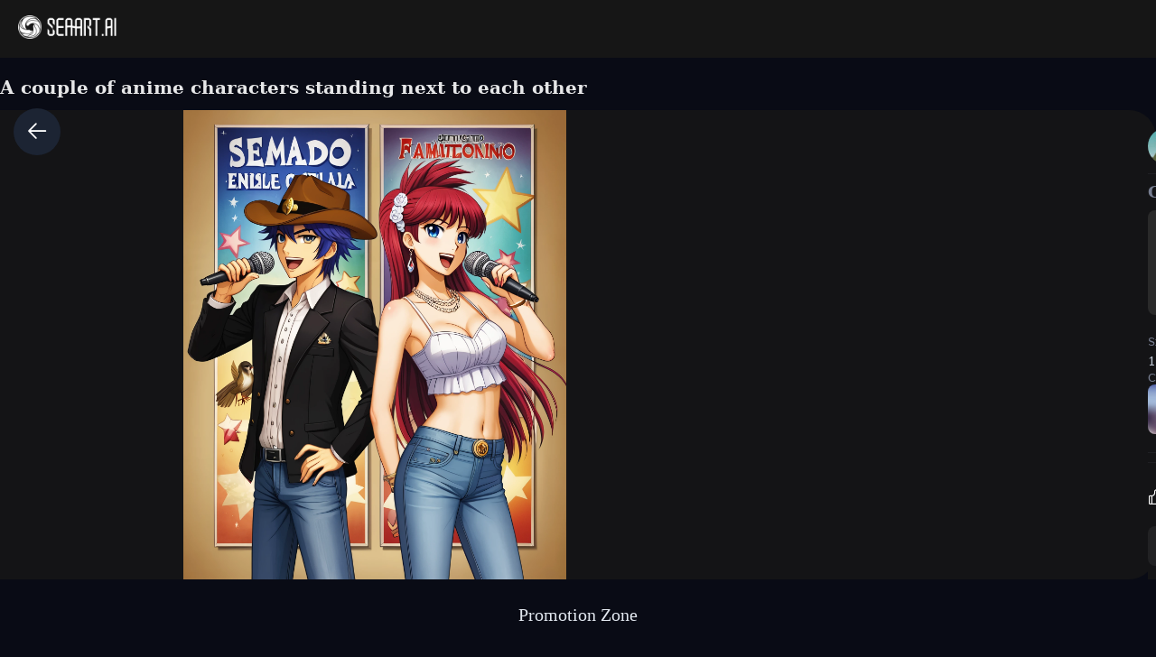

--- FILE ---
content_type: text/html; charset=utf-8
request_url: https://www.seaart.ai/explore/detail/coban5le878c73bdklp0
body_size: 40151
content:
<!doctype html>
<html data-n-head-ssr lang="en-US" data-n-head="%7B%22lang%22:%7B%22ssr%22:%22en-US%22%7D%7D">
  <head >
    <meta data-n-head="ssr" charset="utf-8"><meta data-n-head="ssr" name="viewport" content="width=device-width, initial-scale=1"><meta data-n-head="ssr" name="format-detection" content="telephone=no"><meta data-n-head="ssr" data-hid="yandex-verification" name="yandex-verification" content="9e7cacac1fde7bf3"><meta data-n-head="ssr" data-hid="charset" charset="utf-8"><meta data-n-head="ssr" data-hid="mobile-web-app-capable" name="mobile-web-app-capable" content="yes"><meta data-n-head="ssr" data-hid="apple-mobile-web-app-title" name="apple-mobile-web-app-title" content="SeaArt AI"><meta data-n-head="ssr" data-hid="theme-color" name="theme-color" content="#000000"><meta data-n-head="ssr" data-hid="og:image:width" name="og:image:width" property="og:image:width" content="48"><meta data-n-head="ssr" data-hid="og:image:height" name="og:image:height" property="og:image:height" content="48"><meta data-n-head="ssr" data-hid="og:image:type" name="og:image:type" property="og:image:type" content="image/webp"><meta data-n-head="ssr" data-hid="google-site-verification" name="google-site-verification" content="Y5FblrFrB7sAFyw1h4gM3T8QsV-R6HvMcZC8_osNeMA"><meta data-n-head="ssr" data-hid="og:type" name="og:type" content="website"><meta data-n-head="ssr" data-hid="i18n-og" property="og:locale" content="en_US"><meta data-n-head="ssr" data-hid="i18n-og-alt-zh-CN" property="og:locale:alternate" content="zh_CN"><meta data-n-head="ssr" data-hid="i18n-og-alt-zh-TW" property="og:locale:alternate" content="zh_TW"><meta data-n-head="ssr" data-hid="i18n-og-alt-ar-SY" property="og:locale:alternate" content="ar_SY"><meta data-n-head="ssr" data-hid="i18n-og-alt-ja-JP" property="og:locale:alternate" content="ja_JP"><meta data-n-head="ssr" data-hid="i18n-og-alt-ko-KR" property="og:locale:alternate" content="ko_KR"><meta data-n-head="ssr" data-hid="i18n-og-alt-de-DE" property="og:locale:alternate" content="de_DE"><meta data-n-head="ssr" data-hid="i18n-og-alt-fr-FR" property="og:locale:alternate" content="fr_FR"><meta data-n-head="ssr" data-hid="i18n-og-alt-ru-RU" property="og:locale:alternate" content="ru_RU"><meta data-n-head="ssr" data-hid="i18n-og-alt-es-ES" property="og:locale:alternate" content="es_ES"><meta data-n-head="ssr" data-hid="i18n-og-alt-pt-PT" property="og:locale:alternate" content="pt_PT"><meta data-n-head="ssr" data-hid="i18n-og-alt-th-TH" property="og:locale:alternate" content="th_TH"><meta data-n-head="ssr" data-hid="i18n-og-alt-id-ID" property="og:locale:alternate" content="id_ID"><meta data-n-head="ssr" data-hid="i18n-og-alt-it-IT" property="og:locale:alternate" content="it_IT"><meta data-n-head="ssr" data-hid="i18n-og-alt-vi-VN" property="og:locale:alternate" content="vi_VN"><meta data-n-head="ssr" data-hid="i18n-og-alt-tr-TR" property="og:locale:alternate" content="tr_TR"><meta data-n-head="ssr" data-hid="description" name="description" content="1 garota,Bowsete, retrato de meio corpo,filmagem, desenho animado,Poster,  drawing of a singing cowgirl - The cowgirl is wearing an elegant cowboy hat, com uma fita colorida ao redor.
- Ela usa um top xadrez e jeans com botas de cowboy.
- A cowgirl tem cabelos longos e pretos ondulados, and is holding a microphone while singing.
- Ao redor dela, there are some cacti and a clear sky with birds flying.
"><meta data-n-head="ssr" data-hid="keywords" name="keywords" content="anime,entertainment,fantasy,characterV2,animeV2"><meta data-n-head="ssr" data-hid="og:title" property="og:title" content="A couple of anime characters standing next to each other"><meta data-n-head="ssr" data-hid="og:description" property="og:description" content="1 garota,Bowsete, retrato de meio corpo,filmagem, desenho animado,Poster,  drawing of a singing cowgirl - The cowgirl is wearing an elegant cowboy hat, com uma fita colorida ao redor.
- Ela usa um top xadrez e jeans com botas de cowboy.
- A cowgirl tem cabelos longos e pretos ondulados, and is holding a microphone while singing.
- Ao redor dela, there are some cacti and a clear sky with birds flying.
 #SeaArt #AIart #AIイラスト #stablediffusion"><meta data-n-head="ssr" data-hid="og:image" name="og:image" content="https://image.cdn2.seaart.me/2024-04-10/cobam15e878c73dghs60/c8aad24e2dcbf921d5d996f9ad37bd2e20591826_high.webp"><meta data-n-head="ssr" data-hid="og:site_name" property="og:site_name" content="https://www.seaart.ai"><meta data-n-head="ssr" data-hid="og:url" property="og:url" content="https://www.seaart.ai/explore/detail/coban5le878c73bdklp0?source=share_link"><meta data-n-head="ssr" name="twitter:url" content="https://www.seaart.ai/explore/detail/coban5le878c73bdklp0?source=share_link"><meta data-n-head="ssr" data-hid="twitter:image" name="twitter:image" content="https://image.cdn2.seaart.me/2024-04-10/cobam15e878c73dghs60/c8aad24e2dcbf921d5d996f9ad37bd2e20591826_high.webp"><meta data-n-head="ssr" property="twitter:image" content="https://image.cdn2.seaart.me/2024-04-10/cobam15e878c73dghs60/c8aad24e2dcbf921d5d996f9ad37bd2e20591826_high.webp"><meta data-n-head="ssr" name="twitter:title" content="A couple of anime characters standing next to each other"><meta data-n-head="ssr" name="twitter:description" content="1 garota,Bowsete, retrato de meio corpo,filmagem, desenho animado,Poster,  drawing of a singing cowgirl - The cowgirl is wearing an elegant cowboy hat, com uma fita colorida ao redor.
- Ela usa um top xadrez e jeans com botas de cowboy.
- A cowgirl tem cabelos longos e pretos ondulados, and is holding a microphone while singing.
- Ao redor dela, there are some cacti and a clear sky with birds flying.
"><meta data-n-head="ssr" name="twitter:site" content="@SeaArt_Ai"><meta data-n-head="ssr" name="twitter:creator" content="Vinicius"><meta data-n-head="ssr" name="twitter:card" content="summary_large_image"><title>A couple of anime characters standing next to each other - SeaArt AI</title><base href="/"><link data-n-head="ssr" rel="icon" type="image/x-icon" href="/favicon.ico"><link data-n-head="ssr" rel="apple-touch-icon" href="/apple-touch-icon.png"><link data-n-head="ssr" rel="apple-touch-icon-precomposed" href="/apple-touch-icon-precomposed.png"><link data-n-head="ssr" rel="preconnect" href="https://cdn1.resource-static-cdn.seaart.me"><link data-n-head="ssr" rel="dns-prefetch" href="https://cdn1.resource-static-cdn.seaart.me"><link data-n-head="ssr" data-hid="shortcut-icon" rel="shortcut icon" href="https://image.cdn2.seaart.ai/icon/logo144new.webp"><link data-n-head="ssr" data-hid="apple-touch-icon" rel="apple-touch-icon" href="https://image.cdn2.seaart.ai/icon/logo48new.webp" sizes="48x48"><link data-n-head="ssr" rel="manifest" href="https://cdn1.resource-static-cdn.seaart.me/web/prod/manifest.3080c111.json" data-hid="manifest"><link data-n-head="ssr" data-hid="i18n-alt-en" rel="alternate" href="https://www.seaart.ai/explore/detail/coban5le878c73bdklp0" hreflang="en"><link data-n-head="ssr" data-hid="i18n-alt-en-US" rel="alternate" href="https://www.seaart.ai/explore/detail/coban5le878c73bdklp0" hreflang="en-US"><link data-n-head="ssr" data-hid="i18n-alt-zh" rel="alternate" href="https://www.seaart.ai/zhCN/explore/detail/coban5le878c73bdklp0" hreflang="zh"><link data-n-head="ssr" data-hid="i18n-alt-zh-CN" rel="alternate" href="https://www.seaart.ai/zhCN/explore/detail/coban5le878c73bdklp0" hreflang="zh-CN"><link data-n-head="ssr" data-hid="i18n-alt-zh-TW" rel="alternate" href="https://www.seaart.ai/zhTW/explore/detail/coban5le878c73bdklp0" hreflang="zh-TW"><link data-n-head="ssr" data-hid="i18n-alt-ar" rel="alternate" href="https://www.seaart.ai/ar/explore/detail/coban5le878c73bdklp0" hreflang="ar"><link data-n-head="ssr" data-hid="i18n-alt-ar-SY" rel="alternate" href="https://www.seaart.ai/ar/explore/detail/coban5le878c73bdklp0" hreflang="ar-SY"><link data-n-head="ssr" data-hid="i18n-alt-ja" rel="alternate" href="https://www.seaart.ai/ja/explore/detail/coban5le878c73bdklp0" hreflang="ja"><link data-n-head="ssr" data-hid="i18n-alt-ja-JP" rel="alternate" href="https://www.seaart.ai/ja/explore/detail/coban5le878c73bdklp0" hreflang="ja-JP"><link data-n-head="ssr" data-hid="i18n-alt-ko" rel="alternate" href="https://www.seaart.ai/ko/explore/detail/coban5le878c73bdklp0" hreflang="ko"><link data-n-head="ssr" data-hid="i18n-alt-ko-KR" rel="alternate" href="https://www.seaart.ai/ko/explore/detail/coban5le878c73bdklp0" hreflang="ko-KR"><link data-n-head="ssr" data-hid="i18n-alt-de" rel="alternate" href="https://www.seaart.ai/de/explore/detail/coban5le878c73bdklp0" hreflang="de"><link data-n-head="ssr" data-hid="i18n-alt-de-DE" rel="alternate" href="https://www.seaart.ai/de/explore/detail/coban5le878c73bdklp0" hreflang="de-DE"><link data-n-head="ssr" data-hid="i18n-alt-fr" rel="alternate" href="https://www.seaart.ai/fr/explore/detail/coban5le878c73bdklp0" hreflang="fr"><link data-n-head="ssr" data-hid="i18n-alt-fr-FR" rel="alternate" href="https://www.seaart.ai/fr/explore/detail/coban5le878c73bdklp0" hreflang="fr-FR"><link data-n-head="ssr" data-hid="i18n-alt-ru" rel="alternate" href="https://www.seaart.ai/ru/explore/detail/coban5le878c73bdklp0" hreflang="ru"><link data-n-head="ssr" data-hid="i18n-alt-ru-RU" rel="alternate" href="https://www.seaart.ai/ru/explore/detail/coban5le878c73bdklp0" hreflang="ru-RU"><link data-n-head="ssr" data-hid="i18n-alt-es" rel="alternate" href="https://www.seaart.ai/es/explore/detail/coban5le878c73bdklp0" hreflang="es"><link data-n-head="ssr" data-hid="i18n-alt-es-ES" rel="alternate" href="https://www.seaart.ai/es/explore/detail/coban5le878c73bdklp0" hreflang="es-ES"><link data-n-head="ssr" data-hid="i18n-alt-pt" rel="alternate" href="https://www.seaart.ai/pt/explore/detail/coban5le878c73bdklp0" hreflang="pt"><link data-n-head="ssr" data-hid="i18n-alt-pt-PT" rel="alternate" href="https://www.seaart.ai/pt/explore/detail/coban5le878c73bdklp0" hreflang="pt-PT"><link data-n-head="ssr" data-hid="i18n-alt-th" rel="alternate" href="https://www.seaart.ai/th/explore/detail/coban5le878c73bdklp0" hreflang="th"><link data-n-head="ssr" data-hid="i18n-alt-th-TH" rel="alternate" href="https://www.seaart.ai/th/explore/detail/coban5le878c73bdklp0" hreflang="th-TH"><link data-n-head="ssr" data-hid="i18n-alt-id" rel="alternate" href="https://www.seaart.ai/indo/explore/detail/coban5le878c73bdklp0" hreflang="id"><link data-n-head="ssr" data-hid="i18n-alt-id-ID" rel="alternate" href="https://www.seaart.ai/indo/explore/detail/coban5le878c73bdklp0" hreflang="id-ID"><link data-n-head="ssr" data-hid="i18n-alt-it" rel="alternate" href="https://www.seaart.ai/it/explore/detail/coban5le878c73bdklp0" hreflang="it"><link data-n-head="ssr" data-hid="i18n-alt-it-IT" rel="alternate" href="https://www.seaart.ai/it/explore/detail/coban5le878c73bdklp0" hreflang="it-IT"><link data-n-head="ssr" data-hid="i18n-alt-vi" rel="alternate" href="https://www.seaart.ai/vi/explore/detail/coban5le878c73bdklp0" hreflang="vi"><link data-n-head="ssr" data-hid="i18n-alt-vi-VN" rel="alternate" href="https://www.seaart.ai/vi/explore/detail/coban5le878c73bdklp0" hreflang="vi-VN"><link data-n-head="ssr" data-hid="i18n-alt-tr" rel="alternate" href="https://www.seaart.ai/tr/explore/detail/coban5le878c73bdklp0" hreflang="tr"><link data-n-head="ssr" data-hid="i18n-alt-tr-TR" rel="alternate" href="https://www.seaart.ai/tr/explore/detail/coban5le878c73bdklp0" hreflang="tr-TR"><link data-n-head="ssr" data-hid="i18n-xd" rel="alternate" href="https://www.seaart.ai/explore/detail/coban5le878c73bdklp0" hreflang="x-default"><link data-n-head="ssr" data-hid="i18n-can" rel="canonical" href="https://www.seaart.ai/explore/detail/coban5le878c73bdklp0"><link data-n-head="ssr" rel="canonical" href="https://www.seaart.ai/explore/detail/coban5le878c73bdklp0?source=share_link"><script data-n-head="ssr">
      (function(w,d,s,l,i){w[l]=w[l]||[];w[l].push({'gtm.start':
      new Date().getTime(),event:'gtm.js'});var f=d.getElementsByTagName(s)[0],
      j=d.createElement(s),dl=l!='dataLayer'?'&l='+l:'';j.async=true;j.src=
      'https://www.googletagmanager.com/gtm.js?id='+i+dl;f.parentNode.insertBefore(j,f);
      })(window,document,'script','dataLayer','GTM-TVBKQXD2');
    </script><script data-n-head="ssr" type="application/ld+json">{"@context":"https://schema.org","@type":"ImageObject","contentUrl":"https://image.cdn2.seaart.me/2024-04-10/cobam15e878c73dghs60/c8aad24e2dcbf921d5d996f9ad37bd2e20591826_high.webp","creator":{"name":"Vinicius","@type":"Person"},"creditText":"Vinicius","copyrightNotice":"Vinicius","license":"https://image6.cdn.seaart.me/20230808/9598893d-2207-4b30-9036-bf5b026232bf.html","acquireLicensePage":"https://image6.cdn.seaart.me/20230808/9598893d-2207-4b30-9036-bf5b026232bf.html"}</script><link rel="stylesheet" href="https://cdn1.resource-static-cdn.seaart.me/web/prod/css/61a725f.css"><link rel="stylesheet" href="https://cdn1.resource-static-cdn.seaart.me/web/prod/css/22366e9.css"><link rel="stylesheet" href="https://cdn1.resource-static-cdn.seaart.me/web/prod/css/87e99d9.css"><link rel="stylesheet" href="https://cdn1.resource-static-cdn.seaart.me/web/prod/css/06bf8db.css"><link rel="stylesheet" href="https://cdn1.resource-static-cdn.seaart.me/web/prod/css/c8be847.css"><link rel="stylesheet" href="https://cdn1.resource-static-cdn.seaart.me/web/prod/css/bc98a65.css"><link rel="stylesheet" href="https://cdn1.resource-static-cdn.seaart.me/web/prod/css/7d1daa6.css"><link rel="stylesheet" href="https://cdn1.resource-static-cdn.seaart.me/web/prod/css/0ee113c.css"><link rel="stylesheet" href="https://cdn1.resource-static-cdn.seaart.me/web/prod/css/1de5b1d.css"><link rel="stylesheet" href="https://cdn1.resource-static-cdn.seaart.me/web/prod/css/c88a227.css"><link rel="stylesheet" href="https://cdn1.resource-static-cdn.seaart.me/web/prod/css/a7e5b85.css"><link rel="stylesheet" href="https://cdn1.resource-static-cdn.seaart.me/web/prod/css/0e12cb2.css"><link rel="stylesheet" href="https://cdn1.resource-static-cdn.seaart.me/web/prod/css/4fd6010.css"><link rel="stylesheet" href="https://cdn1.resource-static-cdn.seaart.me/web/prod/css/59e28f9.css"><link rel="stylesheet" href="https://cdn1.resource-static-cdn.seaart.me/web/prod/css/e9fa5c7.css"><link rel="stylesheet" href="https://cdn1.resource-static-cdn.seaart.me/web/prod/css/b731ab4.css"><link rel="stylesheet" href="https://cdn1.resource-static-cdn.seaart.me/web/prod/css/91b478e.css"><link rel="stylesheet" href="https://cdn1.resource-static-cdn.seaart.me/web/prod/css/1c52fe4.css"><link rel="stylesheet" href="https://cdn1.resource-static-cdn.seaart.me/web/prod/css/d1d6d86.css"><link rel="stylesheet" href="https://cdn1.resource-static-cdn.seaart.me/web/prod/css/03b6722.css"><link rel="stylesheet" href="https://cdn1.resource-static-cdn.seaart.me/web/prod/css/046a016.css"><link rel="stylesheet" href="https://cdn1.resource-static-cdn.seaart.me/web/prod/css/9340c17.css"><link rel="stylesheet" href="https://cdn1.resource-static-cdn.seaart.me/web/prod/css/5df1476.css"><link rel="stylesheet" href="https://cdn1.resource-static-cdn.seaart.me/web/prod/css/8a6abe8.css"><link rel="stylesheet" href="https://cdn1.resource-static-cdn.seaart.me/web/prod/css/f881ea6.css"><link rel="stylesheet" href="https://cdn1.resource-static-cdn.seaart.me/web/prod/css/6c4d0fe.css">
  </head>
  <body >
    <div data-server-rendered="true" id="__nuxt"><div id="__layout"><div id="app" data-v-62a8ee58><section class="el-container container-wraper is-vertical" data-v-62a8ee58><header data-group="page-header" class="el-header" style="height:62px;padding:0;top:0;position:fixed;z-index:101;" data-v-62a8ee58><!----> <div class="top-banner" style="display:none;" data-v-0348289a data-v-62a8ee58><a href="/mall?dotFrom=svip_banner" class="discount-banner-bg" data-v-0348289a><!----></a> <span aria-label="Close" class="close-btn" data-v-0348289a>×</span></div> <div class="top-menu" data-v-09483514 data-v-62a8ee58><div class="left-tabs" data-v-09483514><div data-hand class="menu-icon flex_c_m" style="display:none;" data-v-09483514><i class="iconfont icon-menu" data-v-09483514></i></div> <a href="/" data-text="" class="web-logo canary" data-v-09483514><img src="https://cdn1.resource-static-cdn.seaart.me/web/prod/img/home-nav-logo.5792026.png" alt="SeaArt AI" class="logo" data-v-09483514></a> <span class="company-name" style="display:none;" data-v-09483514>
      Enterprise Version
    </span> <div data-v-0b2ac170 data-v-09483514><div class="tabs-list-box flex" data-v-0b2ac170></div></div></div> <div class="middle-search-area" data-v-09483514><!----></div> <div class="right-icons" data-v-09483514><!----> <!----></div></div></header> <section class="el-container body-container" style="padding:62px 0 0 0px;" data-v-62a8ee58><div class="image-gallery" data-v-3c235322 data-v-62a8ee58><!----> <div class="mobile-back-to" data-v-3c235322><i class="el-icon-back" data-v-3c235322></i></div> <div class="imgpage-content flex" data-v-3c235322><div data-group="work-page-image-info" class="imgpage-inner" data-v-3c235322><div class="imgpage-image-hold w-full" data-v-6111696a data-v-3c235322><div class="imgpage-image-info-container m60" data-v-6111696a><h1 class="seo-title text-no-wrap" style="width:900px;" data-v-6111696a data-v-3c235322>
              A couple of anime characters standing next to each other
            </h1>  <div class="imgpage-image flex" style="width:;" data-v-6111696a data-v-3c235322><div class="image-container flex" data-v-6111696a data-v-3c235322><img alt="1 garota,Bowsete, retrato de meio corpo,filmagem, desenho animado,Poster,  drawing of a singing cowgirl - The cowgirl is wearing an elegant cowboy hat, com uma fita colorida ao redor.
- Ela usa um top xadrez e jeans com botas de cowboy.
- A cowgirl tem cabelos longos e pretos ondulados, and is holding a microphone while singing.
- Ao redor dela, there are some cacti and a clear sky with birds flying.
" src="https://image.cdn2.seaart.me/2024-04-10/cobam15e878c73dghs60/c8aad24e2dcbf921d5d996f9ad37bd2e20591826_high.webp" width="1664" height="2048" data-v-6111696a data-v-3c235322> <div class="tips-button-box tips-btn" data-v-75b2a6b2 data-v-3c235322><div class="btn-img" data-v-75b2a6b2><img src="https://image.cdn2.seaart.me/static/web/play_entrace_icon.png" alt="image" data-v-75b2a6b2></div> <div class="tips-text" style="display:none;" data-v-75b2a6b2></div></div></div> <div class="quick-operate-buttons" style="display:none;" data-v-6111696a data-v-3c235322><div class="button-container" data-v-6111696a data-v-3c235322><div class="single-picture-container" data-v-6111696a data-v-3c235322><!----><!----><!----><!----><!----><!----><!----><!----><!----><!----></div></div></div></div> <div class="imgpage-info" style="width:450px;padding:0 24px;" data-v-6111696a data-v-3c235322><div class="author flex" data-v-6a33d82b data-v-3c235322><div class="left flex" data-v-6a33d82b><div class="head" style="background-color:transparent;" data-v-6a33d82b><div class="base-avatar" style="width:40px;height:40px;" data-v-02dafc6a data-v-6a33d82b><div class="base-container" style="background-color:#516a8b;" data-v-02dafc6a><img loading="lazy" width="40" height="40" src="https://image.cdn2.seaart.me/temp-convert-webp/highwebp/static/avatar/20231102/623e6235-ea41-4f2a-b3fc-3e41716f3adf_low.webp?format=webp&amp;quality=low&amp;maxsize=120,0" alt="avatar" class="base-image" data-v-02dafc6a> <div class="base-text" style="font-size:20px;display:none;" data-v-02dafc6a>
      V
    </div></div> <!----></div></div> <div class="name" data-v-6a33d82b><a href="/user/a517fe594ef23ecd54a5f11fd802defc" rel="nofollow" class="personal-info-a" data-v-6a33d82b>
        Vinicius
      </a> </div> <button type="button" data-event="click_follow" data-id="a517fe594ef23ecd54a5f11fd802defc" class="el-button follow el-button--default" data-v-6a33d82b><!----><!----><span>
      Follow
    </span></button></div> <div class="right" data-v-6a33d82b><button class="right-btn button-try disabled" data-v-6a33d82b data-v-3c235322>
                Remix
              </button></div></div> <div class="cmt-comments" data-v-623b74f1 data-v-3c235322><!----> <div class="commMain" data-v-623b74f1><div class="create-info-container" data-v-623b74f1 data-v-3c235322><span class="create-info-item-title" data-v-623b74f1 data-v-3c235322>Generation Info</span> <span data-v-623b74f1 data-v-3c235322><span data-v-3c235322><div role="tooltip" id="el-popover-3740" aria-hidden="true" class="el-popover el-popper" style="width:320px;display:none;"><!----><div class="image-meta" data-v-3afa3092 data-v-3c235322><!----> <!----> <!----> <!----> <div class="btn-box" data-v-3afa3092><div class="btn" data-v-3afa3092>Remix</div></div></div> </div><span class="el-popover__reference-wrapper"><i class="iconfont icon-notification work-tips" data-v-3c235322></i></span></span></span> <!----></div> <div class="c-prompt-container" data-v-94a0c3bc data-v-3c235322><div class="prompt-container-title" data-v-94a0c3bc><span data-v-94a0c3bc>Prompts</span></div> <div class="prompt-container-content" data-v-94a0c3bc><span class="prompt-text" data-v-94a0c3bc><a href="/search/1 garota" data-search-keyword="1 garota" data-event="click_prompt_search" data-eventName="log_action_front_search" class="text-segment" data-v-94a0c3bc>
            1 garota
          </a><span data-v-94a0c3bc>,</span><a href="/search/Bowsete" data-search-keyword="Bowsete" data-event="click_prompt_search" data-eventName="log_action_front_search" class="text-segment" data-v-94a0c3bc>
            Bowsete
          </a><span data-v-94a0c3bc>,</span><a href="/search/ retrato de meio corpo" data-search-keyword=" retrato de meio corpo" data-event="click_prompt_search" data-eventName="log_action_front_search" class="text-segment" data-v-94a0c3bc>
             retrato de meio corpo
          </a><span data-v-94a0c3bc>,</span><a href="/search/filmagem" data-search-keyword="filmagem" data-event="click_prompt_search" data-eventName="log_action_front_search" class="text-segment" data-v-94a0c3bc>
            filmagem
          </a><span data-v-94a0c3bc>,</span><a href="/search/ desenho animado" data-search-keyword=" desenho animado" data-event="click_prompt_search" data-eventName="log_action_front_search" class="text-segment" data-v-94a0c3bc>
             desenho animado
          </a><span data-v-94a0c3bc>,</span><a href="/search/Poster" data-search-keyword="Poster" data-event="click_prompt_search" data-eventName="log_action_front_search" class="text-segment" data-v-94a0c3bc>
            Poster
          </a><span data-v-94a0c3bc>,</span><a href="/search/  drawing of a singing cowgirl - The cowgirl is wearing an elegant cowboy hat" data-search-keyword="  drawing of a singing cowgirl - The cowgirl is wearing an elegant cowboy hat" data-event="click_prompt_search" data-eventName="log_action_front_search" class="text-segment" data-v-94a0c3bc>
              drawing of a singing cowgirl - The cowgirl is wearing an elegant cowboy hat
          </a><span data-v-94a0c3bc>,</span><a href="/search/ com uma fita colorida ao redor" data-search-keyword=" com uma fita colorida ao redor" data-event="click_prompt_search" data-eventName="log_action_front_search" class="text-segment" data-v-94a0c3bc>
             com uma fita colorida ao redor
          </a><span data-v-94a0c3bc>.</span><a href="/search/
- Ela usa um top xadrez e jeans com botas de cowboy" data-search-keyword="
- Ela usa um top xadrez e jeans com botas de cowboy" data-event="click_prompt_search" data-eventName="log_action_front_search" class="text-segment" data-v-94a0c3bc>
            
- Ela usa um top xadrez e jeans com botas de cowboy
          </a><span data-v-94a0c3bc>.</span><a href="/search/
- A cowgirl tem cabelos longos e pretos ondulados" data-search-keyword="
- A cowgirl tem cabelos longos e pretos ondulados" data-event="click_prompt_search" data-eventName="log_action_front_search" class="text-segment" data-v-94a0c3bc>
            
- A cowgirl tem cabelos longos e pretos ondulados
          </a><span data-v-94a0c3bc>,</span><a href="/search/ and is holding a microphone while singing" data-search-keyword=" and is holding a microphone while singing" data-event="click_prompt_search" data-eventName="log_action_front_search" class="text-segment" data-v-94a0c3bc>
             and is holding a microphone while singing
          </a><span data-v-94a0c3bc>.</span><a href="/search/
- Ao redor dela" data-search-keyword="
- Ao redor dela" data-event="click_prompt_search" data-eventName="log_action_front_search" class="text-segment" data-v-94a0c3bc>
            
- Ao redor dela
          </a><span data-v-94a0c3bc>,</span><a href="/search/ there are some cacti and a clear sky with birds flying" data-search-keyword=" there are some cacti and a clear sky with birds flying" data-event="click_prompt_search" data-eventName="log_action_front_search" class="text-segment" data-v-94a0c3bc>
             there are some cacti and a clear sky with birds flying
          </a><span data-v-94a0c3bc>.</span><a href="/search/
" data-search-keyword="
" data-event="click_prompt_search" data-eventName="log_action_front_search" class="text-segment" data-v-94a0c3bc>
            

          </a> <span class="prompt-actions-inline" data-v-94a0c3bc><span class="prompt-action-btn-inline" data-v-94a0c3bc><i class="iconfont icon-copy" data-v-94a0c3bc></i></span> <span class="prompt-action-btn-inline" data-v-94a0c3bc><i class="iconfont icon-translate1" data-v-94a0c3bc></i></span></span></span></div></div> <!----> <div class="model-info" data-v-623b74f1 data-v-3c235322><div class="meta-content flex flex-col el-row el-row--flex" data-v-3c235322><div class="info flex" data-v-3c235322><span class="item" data-v-3c235322><div class="name" data-v-3c235322>Size</div> <div class="value" data-v-3c235322>
                          1664X2048
                        </div></span> <span class="item" data-v-3c235322><div class="name" data-v-3c235322>Date</div> <div class="value" data-v-3c235322>Apr 10, 2024</div></span> <span class="item" data-v-3c235322><div class="name" data-v-3c235322>Mode</div> <div class="value" data-v-3c235322>
                          SDXL
                        </div></span> <span class="item" data-v-3c235322><div class="name" data-v-3c235322>Type</div> <div class="value" data-v-3c235322>
                          upscale
                        </div></span></div></div> <div class="model-seo-name" data-v-623b74f1 data-v-3c235322>
                    Checkpoint &amp; LoRA
                  </div> <div class="models flex flex-wrap" data-v-623b74f1 data-v-3c235322><a href="/models/detail/16d3d262eee87c07636566438584f5e6" class="model-item flex items-center" data-v-623b74f1 data-v-3c235322><img src="https://cdn1.resource-static-cdn.seaart.me/web/prod/img/nsfw_lang.0ab0aaa.webp" alt="" class="model-cover" data-v-623b74f1 data-v-3c235322> <div class="model-cont flex flex-col" data-v-623b74f1 data-v-3c235322><div class="model-type" data-v-623b74f1 data-v-3c235322><span data-v-623b74f1 data-v-3c235322>Checkpoint</span></div> <div class="model-name text-no-wrap-2" data-v-623b74f1 data-v-3c235322>Comics Characters Database UNCENSORED</div></div></a></div> <!----> <!----> <!----></div> <!----> <!----> <div class="commCnt" data-v-623b74f1><div class="commNum" data-v-623b74f1>
        0 comment
      </div> </div></div> <div class="commInput" data-v-623b74f1><div class="commFunBar" data-v-623b74f1><div class="funBarBnt" data-v-623b74f1><div data-event="waterfall-like" data-id="coban5le878c73bdklp0" data-info="{&quot;isLiked&quot;:true}" class="commFunNum" style="display:;" data-v-623b74f1><i class="iconfont icon-like" data-v-623b74f1></i> <span data-v-623b74f1>4</span></div> <div data-v-623b74f1><!----></div> <div class="commFunNum" data-v-623b74f1><i class="iconfont icon-work-show" data-v-623b74f1></i> <span data-v-623b74f1>4</span></div> <div class="commFunNum" data-v-623b74f1><i class="el-icon-chat-dot-round" data-v-623b74f1></i> <span data-v-623b74f1>0</span></div></div> <div class="commFunBarRight flex" data-v-623b74f1><div class="commFunNum" data-v-623b74f1 data-v-3c235322><span data-v-3c235322><div role="tooltip" id="el-popover-6711" aria-hidden="true" class="el-popover el-popper my-popover" style="width:100px;display:none;"><!----><div class="pop-btns flex" data-v-3c235322><div data-event="not_interest" data-id="coban5le878c73bdklp0" data-type="1" data-desc="不感兴趣按钮点击" data-v-0bdc1f7d data-v-3c235322><button data-v-0bdc1f7d data-v-3c235322>
                          Not Interested
                        </button></div> <div data-event="click_report" data-id="coban5le878c73bdklp0" data-type="1" data-desc="举报按钮点击" data-v-7ca32040 data-v-3c235322><button data-v-7ca32040 data-v-3c235322>
                          Report
                        </button> <div class="el-dialog__wrapper" style="display:none;" data-v-8869d288 data-v-7ca32040><div role="dialog" aria-modal="true" aria-label="dialog" class="el-dialog hy-report-modal-box" style="margin-top:15vh;width:690px;"><div class="el-dialog__header"><span class="el-dialog__title"></span><!----></div><!----><!----></div></div></div> <button data-event="activeImg?.primary == 1 ? 'click_hide' : 'click_show'" data-id="coban5le878c73bdklp0" style="display:none;" data-v-3c235322>
                        Private
                      </button> <button data-event="click_appeal" data-id="coban5le878c73bdklp0" style="display:none;" data-v-3c235322>
                        Appeal
                      </button> <button data-event="click_delete" data-id="coban5le878c73bdklp0" style="display:none;" data-v-3c235322>
                        Delete
                      </button></div> </div><span class="el-popover__reference-wrapper"><button style="color:#ffffff;" data-v-3c235322><i class="iconfont icon-more" data-v-3c235322></i></button></span></span></div> <button data-event="click_share" data-id="coban5le878c73bdklp0" class="commFunNum" data-v-623b74f1 data-v-3c235322><i class="iconfont icon-share-icon" data-v-623b74f1 data-v-3c235322></i></button> <button class="commFunNum" data-v-623b74f1 data-v-3c235322><i class="iconfont icon-icon-Download" data-v-623b74f1 data-v-3c235322></i></button></div></div> <div class="input-box-container" data-v-623b74f1><div class="inputBox" data-v-623b74f1><textarea maxlength="400" placeholder="Add Comment" rows="1" data-v-623b74f1></textarea> <div class="input-actions" data-v-623b74f1><div class="char-count" data-v-623b74f1>0/400</div> <div class="icon-btn" data-v-623b74f1><i class="iconfont icon-emoji" style="font-size:22px;color:#646466;" data-v-623b74f1></i> <i class="iconfont icon-jianpan" style="font-size:22px;color:#646466;display:none;" data-v-623b74f1></i></div> <div class="icon-btn" data-v-623b74f1><i class="iconfont icon-picture" style="font-size:22px;color:#646466;" data-v-623b74f1></i></div> <div class="icon-btn" data-v-623b74f1><i class="iconfont icon-Comment_send" style="font-size:22px;color:#646466;" data-v-623b74f1></i></div></div></div> <div class="image-preview" style="display:none;" data-v-f010f36c data-v-623b74f1></div></div></div> <div id="reverseLoadDiv" data-v-623b74f1></div> <span class="popover-editor" style="display:none;" data-v-623b74f1><div role="tooltip" id="el-popover-4969" aria-hidden="true" class="el-popover el-popper" style="width:undefinedpx;display:none;"><!----><div class="editor-emoji-panel-section" style="display:none;" data-v-623b74f1><div data-v-623b74f1> <!----></div></div></div><span class="el-popover__reference-wrapper"></span></span> <div data-v-2a2fd426 data-v-623b74f1><!----> <div class="el-dialog__wrapper" style="display:none;" data-v-06647cf1 data-v-2a2fd426><div role="dialog" aria-modal="true" aria-label="dialog" class="el-dialog link-upload-modal-box custom-dialog" style="margin-top:15vh;width:407px;"><div class="el-dialog__header"><span class="el-dialog__title"></span><button type="button" aria-label="Close" class="el-dialog__headerbtn"><i class="el-dialog__close el-icon el-icon-close"></i></button></div><!----><!----></div></div></div> <!----> <div class="el-dialog__wrapper" style="display:none;" data-v-8869d288 data-v-623b74f1><div role="dialog" aria-modal="true" aria-label="dialog" class="el-dialog hy-report-modal-box" style="margin-top:15vh;width:690px;"><div class="el-dialog__header"><span class="el-dialog__title"></span><!----></div><!----><!----></div></div></div></div></div></div> <div class="imgpage-related" data-v-3c235322><h2 class="title-div" data-v-3c235322><span class="title" data-v-3c235322>Promotion Zone</span></h2> <div style="min-height:244px;" data-v-bc6bc42a data-v-3c235322><div class="swipeab-leList" style="margin-top:0px;height:initial;" data-v-6d09f2a7 data-v-bc6bc42a><div class="swipeab-icon-box swipeab-icon-box-left" style="width:40px;display:none;" data-v-6d09f2a7><div class="icon-bnt" style="width:40px;height:40px;margin-top:0;" data-v-6d09f2a7><i class="el-icon-arrow-left" data-v-6d09f2a7></i></div></div> <div class="scroll-area" data-v-6d09f2a7><div class="content" data-v-6d09f2a7><div class="list" style="align-items:flex-start;gap:16px;padding-top:8px;padding-bottom:8px;" data-v-6d09f2a7><div style="width:182px;height:100%;" data-v-64dee974 data-v-bc6bc42a><a href="" target="_blank" log-exposure="{&quot;type&quot;:13,&quot;id&quot;:&quot;cuischte878c73951440&quot;,&quot;pt&quot;:&quot;&quot;,&quot;position&quot;:&quot;&quot;,&quot;index&quot;:0}" class="base-card-box gl-exposure-node" data-v-64dee974><div class="hy-colorful-border-maxbox" style="height:100%;" data-v-71dbff78 data-v-64dee974><!----> <!----> <!----> <div data-nsfw="0" data-event="module-box-click" data-desc="瀑布流卡片主体内容点击" data-id="cuischte878c73951440" data-type="13" data-index="0" data-position="" data-info="{}" class="content-box" style="height:244px;border-radius:undefinedpx;" data-v-71dbff78 data-v-64dee974><div enableLoadError="" class="image-item-box" data-v-9a0465aa data-v-64dee974><img src="https://image.cdn2.seaart.me/temp-convert-webp/highwebp/20250207/7e2dd0bc-ea89-4270-bfe9-f5ea0db18d81_low.webp?format=webp&amp;quality=low&amp;maxsize=480,0" alt="Vampire Final Fantasy Style transfer" loading="lazy" crossorigin="anonymous" fetchpriority="high" class="bg-image" data-v-9a0465aa></div> <!----> <!----> <!----> <div class="left-mark flex_c_m" data-v-71dbff78 data-v-64dee974><div data-v-b58862da data-v-64dee974><div class="mark-box flex_c_m" data-v-b58862da><i class="iconfont icon-icon_jiedian" data-v-b58862da></i></div> <!----> <!----> <!----> <!----> <!----></div></div> <div class="right-mark flex_c_m" data-v-71dbff78 data-v-64dee974><!----></div> <!----> <div class="hover-mask-box" data-v-71dbff78 data-v-64dee974><!----></div> <!----> <!----> <!----> <!----> <!----> <!----> <!----> <!----> <!----></div></div> <div class="card-info-box" style="padding-bottom:0;" data-v-8e5a2ec4 data-v-64dee974><div class="title-name flex_m" data-v-8e5a2ec4><!----> <img alt="icon" class="card-title-icon card-icon-none" style="display:none;" data-v-14646165 data-v-8e5a2ec4> <div data-id="cuischte878c73951440" data-type="13" data-desc="瀑布流标题点击" data-index="0" data-position="" data-info="{}" class="left-text line-one" style="font-size:14px;" data-v-8e5a2ec4>
      Vampire Final Fantasy Style transfer
    </div> <!----></div> <!----> <div class="user-info-box flex_m" data-v-8e5a2ec4><div data-event="author" data-id="cuischte878c73951440" data-type="13" data-desc="瀑布流作者点击" data-index="0" data-position="" data-info="{}" class="user-head flex_m" data-v-8e5a2ec4><div class="user-head-box" data-v-8e5a2ec4><div class="base-avatar" style="width:24px;height:24px;" data-v-02dafc6a data-v-8e5a2ec4><div class="base-container" style="background-color:#516a8b;" data-v-02dafc6a><img loading="lazy" width="24" height="24" src="https://image.cdn2.seaart.me/temp-convert-webp/highwebp/static/avatar/20241202/bd58111d-384f-4407-a431-5c50f392bc79_low.webp?format=webp&amp;quality=low&amp;maxsize=120,0" alt="avatar" class="base-image" data-v-02dafc6a> <div class="base-text" style="font-size:12px;display:none;" data-v-02dafc6a>
      A
    </div></div> <div class="base-frame" data-v-02dafc6a><img src="https://image.cdn2.seaart.me/static/upload/20241230/bda1f1e8-b547-4e3f-a1fb-728a141b9503.webp" loading="lazy" alt="avatar_frame" class="base-frame-image" data-v-02dafc6a></div></div></div> <span class="head-name line-one" data-v-8e5a2ec4>AI-KSK</span></div> <div class="info-btns-box flex_m" data-v-8e5a2ec4></div></div> <!----> <!----></div></a></div><div style="width:182px;height:100%;" data-v-64dee974 data-v-bc6bc42a><a href="" target="_blank" log-exposure="{&quot;type&quot;:13,&quot;id&quot;:&quot;ctb86nde878c73d2cktg&quot;,&quot;pt&quot;:&quot;&quot;,&quot;position&quot;:&quot;&quot;,&quot;index&quot;:1}" class="base-card-box gl-exposure-node" data-v-64dee974><div class="hy-colorful-border-maxbox" style="height:100%;" data-v-71dbff78 data-v-64dee974><!----> <!----> <!----> <div data-nsfw="0" data-event="module-box-click" data-desc="瀑布流卡片主体内容点击" data-id="ctb86nde878c73d2cktg" data-type="13" data-index="1" data-position="" data-info="{}" class="content-box" style="height:244px;border-radius:undefinedpx;" data-v-71dbff78 data-v-64dee974><div enableLoadError="" class="image-item-box" data-v-9a0465aa data-v-64dee974><img src="https://image.cdn2.seaart.me/temp-convert-webp/highwebp/20241209/89c91b93-9b44-431b-b9dc-83be524da23e_low.webp?format=webp&amp;quality=low&amp;maxsize=480,0" alt="Everything changes style" loading="lazy" crossorigin="anonymous" fetchpriority="high" class="bg-image" data-v-9a0465aa></div> <!----> <!----> <!----> <div class="left-mark flex_c_m" data-v-71dbff78 data-v-64dee974><div data-v-b58862da data-v-64dee974><div class="mark-box flex_c_m" data-v-b58862da><i class="iconfont icon-icon_jiedian" data-v-b58862da></i></div> <!----> <!----> <!----> <!----> <!----></div></div> <div class="right-mark flex_c_m" data-v-71dbff78 data-v-64dee974><!----></div> <!----> <div class="hover-mask-box" data-v-71dbff78 data-v-64dee974><!----></div> <!----> <!----> <!----> <!----> <!----> <!----> <!----> <!----> <!----></div></div> <div class="card-info-box" style="padding-bottom:0;" data-v-8e5a2ec4 data-v-64dee974><div class="title-name flex_m" data-v-8e5a2ec4><!----> <img alt="icon" class="card-title-icon card-icon-none" style="display:none;" data-v-14646165 data-v-8e5a2ec4> <div data-id="ctb86nde878c73d2cktg" data-type="13" data-desc="瀑布流标题点击" data-index="1" data-position="" data-info="{}" class="left-text line-one" style="font-size:14px;" data-v-8e5a2ec4>
      Everything changes style
    </div> <!----></div> <!----> <div class="user-info-box flex_m" data-v-8e5a2ec4><div data-event="author" data-id="ctb86nde878c73d2cktg" data-type="13" data-desc="瀑布流作者点击" data-index="1" data-position="" data-info="{}" class="user-head flex_m" data-v-8e5a2ec4><div class="user-head-box" data-v-8e5a2ec4><div class="base-avatar" style="width:24px;height:24px;" data-v-02dafc6a data-v-8e5a2ec4><div class="base-container" style="background-color:#516a8b;" data-v-02dafc6a><img loading="lazy" width="24" height="24" src="https://image.cdn2.seaart.me/temp-convert-webp/png/static/avatar/20240524/b1a96292-7567-4413-b5ba-82aae3a411ad_low.webp?format=webp&amp;quality=low&amp;maxsize=120,0" alt="avatar" class="base-image" data-v-02dafc6a> <div class="base-text" style="font-size:12px;display:none;" data-v-02dafc6a>
      B
    </div></div> <!----></div></div> <span class="head-name line-one" data-v-8e5a2ec4>BlueBom</span></div> <div class="info-btns-box flex_m" data-v-8e5a2ec4></div></div> <!----> <!----></div></a></div><div style="width:182px;height:100%;" data-v-64dee974 data-v-bc6bc42a><a href="" target="_blank" log-exposure="{&quot;type&quot;:13,&quot;id&quot;:&quot;d1d5sn5e878c739miml0&quot;,&quot;pt&quot;:&quot;&quot;,&quot;position&quot;:&quot;&quot;,&quot;index&quot;:2}" class="base-card-box gl-exposure-node" data-v-64dee974><div class="hy-colorful-border-maxbox" style="height:100%;" data-v-71dbff78 data-v-64dee974><!----> <!----> <!----> <div data-nsfw="0" data-event="module-box-click" data-desc="瀑布流卡片主体内容点击" data-id="d1d5sn5e878c739miml0" data-type="13" data-index="2" data-position="" data-info="{}" class="content-box" style="height:244px;border-radius:undefinedpx;" data-v-71dbff78 data-v-64dee974><div enableLoadError="" class="image-item-box" data-v-9a0465aa data-v-64dee974><img src="https://image.cdn2.seaart.me/temp-convert-webp/highwebp/20250624/bc6e80b6-2e2e-4731-bbee-d457ffbbbd94_low.webp?format=webp&amp;quality=low&amp;maxsize=480,0" alt="Anime to Live Action（2）" loading="lazy" crossorigin="anonymous" fetchpriority="high" class="bg-image" data-v-9a0465aa></div> <!----> <!----> <!----> <div class="left-mark flex_c_m" data-v-71dbff78 data-v-64dee974><div data-v-b58862da data-v-64dee974><div class="mark-box flex_c_m" data-v-b58862da><i class="iconfont icon-icon_jiedian" data-v-b58862da></i></div> <!----> <!----> <!----> <!----> <!----></div></div> <div class="right-mark flex_c_m" data-v-71dbff78 data-v-64dee974><!----></div> <!----> <div class="hover-mask-box" data-v-71dbff78 data-v-64dee974><!----></div> <!----> <!----> <!----> <!----> <!----> <!----> <!----> <!----> <!----></div></div> <div class="card-info-box" style="padding-bottom:0;" data-v-8e5a2ec4 data-v-64dee974><div class="title-name flex_m" data-v-8e5a2ec4><!----> <img alt="icon" class="card-title-icon card-icon-none" style="display:none;" data-v-14646165 data-v-8e5a2ec4> <div data-id="d1d5sn5e878c739miml0" data-type="13" data-desc="瀑布流标题点击" data-index="2" data-position="" data-info="{}" class="left-text line-one" style="font-size:14px;" data-v-8e5a2ec4>
      Anime to Live Action（2）
    </div> <!----></div> <!----> <div class="user-info-box flex_m" data-v-8e5a2ec4><div data-event="author" data-id="d1d5sn5e878c739miml0" data-type="13" data-desc="瀑布流作者点击" data-index="2" data-position="" data-info="{}" class="user-head flex_m" data-v-8e5a2ec4><div class="user-head-box" data-v-8e5a2ec4><div class="base-avatar" style="width:24px;height:24px;" data-v-02dafc6a data-v-8e5a2ec4><div class="base-container" style="background-color:#516a8b;" data-v-02dafc6a><img loading="lazy" width="24" height="24" src="https://image.cdn2.seaart.me/temp-convert-webp/png/static/avatar/20231121/8900ed98-32d4-485f-9ad8-abec80dc198d_low.webp?format=webp&amp;quality=low&amp;maxsize=120,0" alt="avatar" class="base-image" data-v-02dafc6a> <div class="base-text" style="font-size:12px;display:none;" data-v-02dafc6a>
      D
    </div></div> <!----></div></div> <span class="head-name line-one" data-v-8e5a2ec4>DL</span></div> <div class="info-btns-box flex_m" data-v-8e5a2ec4></div></div> <!----> <!----></div></a></div><div style="width:182px;height:100%;" data-v-64dee974 data-v-bc6bc42a><a href="" target="_blank" log-exposure="{&quot;type&quot;:13,&quot;id&quot;:&quot;cqoq3jde878c73duhet0&quot;,&quot;pt&quot;:&quot;&quot;,&quot;position&quot;:&quot;&quot;,&quot;index&quot;:3}" class="base-card-box gl-exposure-node" data-v-64dee974><div class="hy-colorful-border-maxbox" style="height:100%;" data-v-71dbff78 data-v-64dee974><!----> <!----> <!----> <div data-nsfw="0" data-event="module-box-click" data-desc="瀑布流卡片主体内容点击" data-id="cqoq3jde878c73duhet0" data-type="13" data-index="3" data-position="" data-info="{}" class="content-box" style="height:244px;border-radius:undefinedpx;" data-v-71dbff78 data-v-64dee974><div enableLoadError="" class="image-item-box" data-v-9a0465aa data-v-64dee974><img src="https://image.cdn2.seaart.me/temp-convert-webp/png/20240805/f9bd5a15-05ee-4c71-8dbc-24d39ccf4989_low.webp?format=webp&amp;quality=low&amp;maxsize=480,0" alt="Flux Image to Image" loading="lazy" crossorigin="anonymous" fetchpriority="high" class="bg-image" data-v-9a0465aa></div> <!----> <!----> <!----> <div class="left-mark flex_c_m" data-v-71dbff78 data-v-64dee974><div data-v-b58862da data-v-64dee974><div class="mark-box flex_c_m" data-v-b58862da><i class="iconfont icon-icon_jiedian" data-v-b58862da></i></div> <!----> <!----> <!----> <!----> <!----></div></div> <div class="right-mark flex_c_m" data-v-71dbff78 data-v-64dee974><!----></div> <!----> <div class="hover-mask-box" data-v-71dbff78 data-v-64dee974><!----></div> <!----> <!----> <!----> <!----> <!----> <!----> <!----> <!----> <!----></div></div> <div class="card-info-box" style="padding-bottom:0;" data-v-8e5a2ec4 data-v-64dee974><div class="title-name flex_m" data-v-8e5a2ec4><!----> <img alt="icon" class="card-title-icon card-icon-none" style="display:none;" data-v-14646165 data-v-8e5a2ec4> <div data-id="cqoq3jde878c73duhet0" data-type="13" data-desc="瀑布流标题点击" data-index="3" data-position="" data-info="{}" class="left-text line-one" style="font-size:14px;" data-v-8e5a2ec4>
      Flux Image to Image
    </div> <!----></div> <!----> <div class="user-info-box flex_m" data-v-8e5a2ec4><div data-event="author" data-id="cqoq3jde878c73duhet0" data-type="13" data-desc="瀑布流作者点击" data-index="3" data-position="" data-info="{}" class="user-head flex_m" data-v-8e5a2ec4><div class="user-head-box" data-v-8e5a2ec4><div class="base-avatar" style="width:24px;height:24px;" data-v-02dafc6a data-v-8e5a2ec4><div class="base-container" style="background-color:#516a8b;" data-v-02dafc6a><img loading="lazy" width="24" height="24" src="https://image.cdn2.seaart.me/temp-convert-webp/highwebp/static/avatar/20250612/4e2c06d0-d90d-4a0e-aa7d-02015714bbc5_low.webp?format=webp&amp;quality=low&amp;maxsize=120,0" alt="avatar" class="base-image" data-v-02dafc6a> <div class="base-text" style="font-size:12px;display:none;" data-v-02dafc6a>
      S
    </div></div> <div class="base-frame" data-v-02dafc6a><img src="https://image.cdn2.seaart.me/static/upload/20251025/df78b44a-9487-4056-b660-78522030287d.webp" loading="lazy" alt="avatar_frame" class="base-frame-image" data-v-02dafc6a></div></div></div> <span class="head-name line-one" data-v-8e5a2ec4>SeaArt Official</span></div> <div class="info-btns-box flex_m" data-v-8e5a2ec4></div></div> <!----> <!----></div></a></div><div style="width:182px;height:100%;" data-v-64dee974 data-v-bc6bc42a><a href="" target="_blank" log-exposure="{&quot;type&quot;:13,&quot;id&quot;:&quot;cuq759le878c739spcug&quot;,&quot;pt&quot;:&quot;&quot;,&quot;position&quot;:&quot;&quot;,&quot;index&quot;:4}" class="base-card-box gl-exposure-node" data-v-64dee974><div class="hy-colorful-border-maxbox" style="height:100%;" data-v-71dbff78 data-v-64dee974><!----> <!----> <!----> <div data-nsfw="0" data-event="module-box-click" data-desc="瀑布流卡片主体内容点击" data-id="cuq759le878c739spcug" data-type="13" data-index="4" data-position="" data-info="{}" class="content-box" style="height:244px;border-radius:undefinedpx;" data-v-71dbff78 data-v-64dee974><div enableLoadError="" class="image-item-box" data-v-9a0465aa data-v-64dee974><img src="https://image.cdn2.seaart.me/20250218/62154be5-6668-4ca0-8dd6-42af271a0748.webp?format=webp&amp;quality=low&amp;maxsize=480,0" alt="Perfect hand care" loading="lazy" crossorigin="anonymous" fetchpriority="high" class="bg-image" data-v-9a0465aa></div> <!----> <!----> <!----> <div class="left-mark flex_c_m" data-v-71dbff78 data-v-64dee974><div data-v-b58862da data-v-64dee974><div class="mark-box flex_c_m" data-v-b58862da><i class="iconfont icon-icon_jiedian" data-v-b58862da></i></div> <!----> <!----> <!----> <!----> <!----></div></div> <div class="right-mark flex_c_m" data-v-71dbff78 data-v-64dee974><!----></div> <!----> <div class="hover-mask-box" data-v-71dbff78 data-v-64dee974><!----></div> <!----> <!----> <!----> <!----> <!----> <!----> <!----> <!----> <!----></div></div> <div class="card-info-box" style="padding-bottom:0;" data-v-8e5a2ec4 data-v-64dee974><div class="title-name flex_m" data-v-8e5a2ec4><!----> <img alt="icon" class="card-title-icon card-icon-none" style="display:none;" data-v-14646165 data-v-8e5a2ec4> <div data-id="cuq759le878c739spcug" data-type="13" data-desc="瀑布流标题点击" data-index="4" data-position="" data-info="{}" class="left-text line-one" style="font-size:14px;" data-v-8e5a2ec4>
      Perfect hand care
    </div> <!----></div> <!----> <div class="user-info-box flex_m" data-v-8e5a2ec4><div data-event="author" data-id="cuq759le878c739spcug" data-type="13" data-desc="瀑布流作者点击" data-index="4" data-position="" data-info="{}" class="user-head flex_m" data-v-8e5a2ec4><div class="user-head-box" data-v-8e5a2ec4><div class="base-avatar" style="width:24px;height:24px;" data-v-02dafc6a data-v-8e5a2ec4><div class="base-container" style="background-color:#516a8b;" data-v-02dafc6a><img loading="lazy" width="24" height="24" src="https://image.cdn2.seaart.me/temp-convert-webp/highwebp/static/avatar/20241227/36825508-56ad-43c9-9f5f-2a3824f48892_low.webp?format=webp&amp;quality=low&amp;maxsize=120,0" alt="avatar" class="base-image" data-v-02dafc6a> <div class="base-text" style="font-size:12px;display:none;" data-v-02dafc6a>
      H
    </div></div> <!----></div></div> <span class="head-name line-one" data-v-8e5a2ec4>HAOTU</span></div> <div class="info-btns-box flex_m" data-v-8e5a2ec4></div></div> <!----> <!----></div></a></div><div style="width:182px;height:100%;" data-v-64dee974 data-v-bc6bc42a><a href="" target="_blank" log-exposure="{&quot;type&quot;:13,&quot;id&quot;:&quot;d2cm0h5e878c738891g0&quot;,&quot;pt&quot;:&quot;&quot;,&quot;position&quot;:&quot;&quot;,&quot;index&quot;:5}" class="base-card-box gl-exposure-node" data-v-64dee974><div class="hy-colorful-border-maxbox" style="height:100%;" data-v-71dbff78 data-v-64dee974><!----> <!----> <!----> <div data-nsfw="0" data-event="module-box-click" data-desc="瀑布流卡片主体内容点击" data-id="d2cm0h5e878c738891g0" data-type="13" data-index="5" data-position="" data-info="{}" class="content-box" style="height:244px;border-radius:undefinedpx;" data-v-71dbff78 data-v-64dee974><div enableLoadError="" class="image-item-box" data-v-9a0465aa data-v-64dee974><img src="https://image.cdn2.seaart.me/temp-convert-webp/mp4/upload/video/2026-01-16/d5ku6c5e878c73e8hto0_low.webp?format=webp&amp;quality=low&amp;maxsize=480,0" alt="Let's go dancing together" loading="lazy" crossorigin="anonymous" fetchpriority="high" class="bg-image" data-v-9a0465aa></div> <!----> <!----> <!----> <div class="left-mark flex_c_m" data-v-71dbff78 data-v-64dee974><div data-v-b58862da data-v-64dee974><div class="mark-box flex_c_m" data-v-b58862da><i class="iconfont icon-icon_jiedian" data-v-b58862da></i></div> <!----> <!----> <!----> <!----> <!----></div></div> <div class="right-mark flex_c_m" data-v-71dbff78 data-v-64dee974><!----></div> <!----> <div class="hover-mask-box" data-v-71dbff78 data-v-64dee974><!----></div> <!----> <!----> <!----> <!----> <!----> <!----> <!----> <!----> <!----></div></div> <div class="card-info-box" style="padding-bottom:0;" data-v-8e5a2ec4 data-v-64dee974><div class="title-name flex_m" data-v-8e5a2ec4><!----> <img alt="icon" class="card-title-icon card-icon-none" style="display:none;" data-v-14646165 data-v-8e5a2ec4> <div data-id="d2cm0h5e878c738891g0" data-type="13" data-desc="瀑布流标题点击" data-index="5" data-position="" data-info="{}" class="left-text line-one" style="font-size:14px;" data-v-8e5a2ec4>
      Let's go dancing together
    </div> <!----></div> <!----> <div class="user-info-box flex_m" data-v-8e5a2ec4><div data-event="author" data-id="d2cm0h5e878c738891g0" data-type="13" data-desc="瀑布流作者点击" data-index="5" data-position="" data-info="{}" class="user-head flex_m" data-v-8e5a2ec4><div class="user-head-box" data-v-8e5a2ec4><div class="base-avatar" style="width:24px;height:24px;" data-v-02dafc6a data-v-8e5a2ec4><div class="base-container" style="background-color:#516a8b;" data-v-02dafc6a><img loading="lazy" width="24" height="24" src="https://image.cdn2.seaart.me/temp-convert-webp/png/static/avatar/20231121/4e8e704f-d0a9-4815-95e1-2d221e00c6c4_low.webp?format=webp&amp;quality=low&amp;maxsize=120,0" alt="avatar" class="base-image" data-v-02dafc6a> <div class="base-text" style="font-size:12px;display:none;" data-v-02dafc6a>
      じ
    </div></div> <div class="base-frame" data-v-02dafc6a><img src="https://image.cdn2.seaart.me/static/upload/20250607/a784f839-2076-40b0-9d22-0133fe724536.webp" loading="lazy" alt="avatar_frame" class="base-frame-image" data-v-02dafc6a></div></div></div> <span class="head-name line-one" data-v-8e5a2ec4>じゃがいも</span></div> <div class="info-btns-box flex_m" data-v-8e5a2ec4></div></div> <!----> <!----></div></a></div><div style="width:182px;height:100%;" data-v-64dee974 data-v-bc6bc42a><a href="" target="_blank" log-exposure="{&quot;type&quot;:13,&quot;id&quot;:&quot;d3mifgle878c7395ko50&quot;,&quot;pt&quot;:&quot;&quot;,&quot;position&quot;:&quot;&quot;,&quot;index&quot;:6}" class="base-card-box gl-exposure-node" data-v-64dee974><div class="hy-colorful-border-maxbox" style="height:100%;" data-v-71dbff78 data-v-64dee974><!----> <!----> <!----> <div data-nsfw="0" data-event="module-box-click" data-desc="瀑布流卡片主体内容点击" data-id="d3mifgle878c7395ko50" data-type="13" data-index="6" data-position="" data-info="{}" class="content-box" style="height:244px;border-radius:undefinedpx;" data-v-71dbff78 data-v-64dee974><div enableLoadError="" class="image-item-box" data-v-9a0465aa data-v-64dee974><img src="https://image.cdn2.seaart.me/temp-convert-webp/highwebp/upload/static/20251013/324f8c21dc4aee2d7591d5f673897643_low.webp?format=webp&amp;quality=low&amp;maxsize=480,0" alt="Prototype of the Demolition App" loading="lazy" crossorigin="anonymous" fetchpriority="high" class="bg-image" data-v-9a0465aa></div> <!----> <!----> <!----> <div class="left-mark flex_c_m" data-v-71dbff78 data-v-64dee974><div data-v-b58862da data-v-64dee974><div class="mark-box flex_c_m" data-v-b58862da><i class="iconfont icon-icon_jiedian" data-v-b58862da></i></div> <!----> <!----> <!----> <!----> <!----></div></div> <div class="right-mark flex_c_m" data-v-71dbff78 data-v-64dee974><!----></div> <!----> <div class="hover-mask-box" data-v-71dbff78 data-v-64dee974><!----></div> <!----> <!----> <!----> <!----> <!----> <!----> <!----> <!----> <!----></div></div> <div class="card-info-box" style="padding-bottom:0;" data-v-8e5a2ec4 data-v-64dee974><div class="title-name flex_m" data-v-8e5a2ec4><!----> <img alt="icon" class="card-title-icon card-icon-none" style="display:none;" data-v-14646165 data-v-8e5a2ec4> <div data-id="d3mifgle878c7395ko50" data-type="13" data-desc="瀑布流标题点击" data-index="6" data-position="" data-info="{}" class="left-text line-one" style="font-size:14px;" data-v-8e5a2ec4>
      Prototype of the Demolition App
    </div> <!----></div> <!----> <div class="user-info-box flex_m" data-v-8e5a2ec4><div data-event="author" data-id="d3mifgle878c7395ko50" data-type="13" data-desc="瀑布流作者点击" data-index="6" data-position="" data-info="{}" class="user-head flex_m" data-v-8e5a2ec4><div class="user-head-box" data-v-8e5a2ec4><div class="base-avatar" style="width:24px;height:24px;" data-v-02dafc6a data-v-8e5a2ec4><div class="base-container" style="background-color:#516a8b;" data-v-02dafc6a><img loading="lazy" width="24" height="24" src="https://image.cdn2.seaart.me/temp-convert-webp/highwebp/upload/static/20251219/d7e3ad132b48987a7294d9841e4b5cb2_low.webp?format=webp&amp;quality=low&amp;maxsize=120,0" alt="avatar" class="base-image" data-v-02dafc6a> <div class="base-text" style="font-size:12px;display:none;" data-v-02dafc6a>
      大
    </div></div> <div class="base-frame" data-v-02dafc6a><img src="https://image.cdn2.seaart.me/static/upload/20250604/af247710-8fe7-4250-93ef-5952ea54faf4.webp" loading="lazy" alt="avatar_frame" class="base-frame-image" data-v-02dafc6a></div></div></div> <span class="head-name line-one" data-v-8e5a2ec4>大野ノリ</span></div> <div class="info-btns-box flex_m" data-v-8e5a2ec4></div></div> <!----> <!----></div></a></div><div style="width:182px;height:100%;" data-v-64dee974 data-v-bc6bc42a><a href="" target="_blank" log-exposure="{&quot;type&quot;:13,&quot;id&quot;:&quot;d3ndvv5e878c73f0ln10&quot;,&quot;pt&quot;:&quot;&quot;,&quot;position&quot;:&quot;&quot;,&quot;index&quot;:7}" class="base-card-box gl-exposure-node" data-v-64dee974><div class="hy-colorful-border-maxbox" style="height:100%;" data-v-71dbff78 data-v-64dee974><!----> <!----> <!----> <div data-nsfw="0" data-event="module-box-click" data-desc="瀑布流卡片主体内容点击" data-id="d3ndvv5e878c73f0ln10" data-type="13" data-index="7" data-position="" data-info="{}" class="content-box" style="height:244px;border-radius:undefinedpx;" data-v-71dbff78 data-v-64dee974><div enableLoadError="" class="image-item-box" data-v-9a0465aa data-v-64dee974><img src="https://image.cdn2.seaart.me/20251014/6357ea97-2069-4042-86bf-03239ef9f342.gif" alt="Cute micro-expressions of a moe-style girl" loading="lazy" crossorigin="anonymous" fetchpriority="high" class="bg-image" data-v-9a0465aa></div> <!----> <!----> <!----> <div class="left-mark flex_c_m" data-v-71dbff78 data-v-64dee974><div data-v-b58862da data-v-64dee974><div class="mark-box flex_c_m" data-v-b58862da><i class="iconfont icon-icon_jiedian" data-v-b58862da></i></div> <!----> <!----> <!----> <!----> <!----></div></div> <div class="right-mark flex_c_m" data-v-71dbff78 data-v-64dee974><!----></div> <!----> <div class="hover-mask-box" data-v-71dbff78 data-v-64dee974><!----></div> <!----> <!----> <!----> <!----> <!----> <!----> <!----> <!----> <!----></div></div> <div class="card-info-box" style="padding-bottom:0;" data-v-8e5a2ec4 data-v-64dee974><div class="title-name flex_m" data-v-8e5a2ec4><!----> <img alt="icon" class="card-title-icon card-icon-none" style="display:none;" data-v-14646165 data-v-8e5a2ec4> <div data-id="d3ndvv5e878c73f0ln10" data-type="13" data-desc="瀑布流标题点击" data-index="7" data-position="" data-info="{}" class="left-text line-one" style="font-size:14px;" data-v-8e5a2ec4>
      Cute micro-expressions of a moe-style girl
    </div> <!----></div> <!----> <div class="user-info-box flex_m" data-v-8e5a2ec4><div data-event="author" data-id="d3ndvv5e878c73f0ln10" data-type="13" data-desc="瀑布流作者点击" data-index="7" data-position="" data-info="{}" class="user-head flex_m" data-v-8e5a2ec4><div class="user-head-box" data-v-8e5a2ec4><div class="base-avatar" style="width:24px;height:24px;" data-v-02dafc6a data-v-8e5a2ec4><div class="base-container" style="background-color:#516a8b;" data-v-02dafc6a><img loading="lazy" width="24" height="24" src="https://image.cdn2.seaart.me/temp-convert-webp/highwebp/static/avatar/20250102/aa7acc6c-1cae-4818-bf25-dc425ec7ffc0_low.webp?format=webp&amp;quality=low&amp;maxsize=120,0" alt="avatar" class="base-image" data-v-02dafc6a> <div class="base-text" style="font-size:12px;display:none;" data-v-02dafc6a>
      9
    </div></div> <div class="base-frame" data-v-02dafc6a><img src="https://image.cdn2.seaart.me/static/upload/20251202/ff3ec843-2eb2-4493-8d2b-b739848d558f.webp" loading="lazy" alt="avatar_frame" class="base-frame-image" data-v-02dafc6a></div></div></div> <span class="head-name line-one" data-v-8e5a2ec4>93GSD5</span></div> <div class="info-btns-box flex_m" data-v-8e5a2ec4></div></div> <!----> <!----></div></a></div><div style="width:182px;height:100%;" data-v-64dee974 data-v-bc6bc42a><a href="" target="_blank" log-exposure="{&quot;type&quot;:13,&quot;id&quot;:&quot;d22cv6de878c739e40j0&quot;,&quot;pt&quot;:&quot;&quot;,&quot;position&quot;:&quot;&quot;,&quot;index&quot;:8}" class="base-card-box gl-exposure-node" data-v-64dee974><div class="hy-colorful-border-maxbox" style="height:100%;" data-v-71dbff78 data-v-64dee974><!----> <!----> <!----> <div data-nsfw="0" data-event="module-box-click" data-desc="瀑布流卡片主体内容点击" data-id="d22cv6de878c739e40j0" data-type="13" data-index="8" data-position="" data-info="{}" class="content-box" style="height:244px;border-radius:undefinedpx;" data-v-71dbff78 data-v-64dee974><div enableLoadError="" class="image-item-box" data-v-9a0465aa data-v-64dee974><img src="https://image.cdn2.seaart.me/20250726/bc7cc1bf-e0af-4d95-8605-67a247e48524.gif" alt="Washed by the waves" loading="lazy" crossorigin="anonymous" fetchpriority="high" class="bg-image" data-v-9a0465aa></div> <!----> <!----> <!----> <div class="left-mark flex_c_m" data-v-71dbff78 data-v-64dee974><div data-v-b58862da data-v-64dee974><div class="mark-box flex_c_m" data-v-b58862da><i class="iconfont icon-icon_jiedian" data-v-b58862da></i></div> <!----> <!----> <!----> <!----> <!----></div></div> <div class="right-mark flex_c_m" data-v-71dbff78 data-v-64dee974><!----></div> <!----> <div class="hover-mask-box" data-v-71dbff78 data-v-64dee974><!----></div> <!----> <!----> <!----> <!----> <!----> <!----> <!----> <!----> <!----></div></div> <div class="card-info-box" style="padding-bottom:0;" data-v-8e5a2ec4 data-v-64dee974><div class="title-name flex_m" data-v-8e5a2ec4><!----> <img alt="icon" class="card-title-icon card-icon-none" style="display:none;" data-v-14646165 data-v-8e5a2ec4> <div data-id="d22cv6de878c739e40j0" data-type="13" data-desc="瀑布流标题点击" data-index="8" data-position="" data-info="{}" class="left-text line-one" style="font-size:14px;" data-v-8e5a2ec4>
      Washed by the waves
    </div> <!----></div> <!----> <div class="user-info-box flex_m" data-v-8e5a2ec4><div data-event="author" data-id="d22cv6de878c739e40j0" data-type="13" data-desc="瀑布流作者点击" data-index="8" data-position="" data-info="{}" class="user-head flex_m" data-v-8e5a2ec4><div class="user-head-box" data-v-8e5a2ec4><div class="base-avatar" style="width:24px;height:24px;" data-v-02dafc6a data-v-8e5a2ec4><div class="base-container" style="background-color:#516a8b;" data-v-02dafc6a><img loading="lazy" width="24" height="24" src="https://image.cdn2.seaart.me/temp-convert-webp/highwebp/static/avatar/20250102/aa7acc6c-1cae-4818-bf25-dc425ec7ffc0_low.webp?format=webp&amp;quality=low&amp;maxsize=120,0" alt="avatar" class="base-image" data-v-02dafc6a> <div class="base-text" style="font-size:12px;display:none;" data-v-02dafc6a>
      9
    </div></div> <div class="base-frame" data-v-02dafc6a><img src="https://image.cdn2.seaart.me/static/upload/20251202/ff3ec843-2eb2-4493-8d2b-b739848d558f.webp" loading="lazy" alt="avatar_frame" class="base-frame-image" data-v-02dafc6a></div></div></div> <span class="head-name line-one" data-v-8e5a2ec4>93GSD5</span></div> <div class="info-btns-box flex_m" data-v-8e5a2ec4></div></div> <!----> <!----></div></a></div><div style="width:182px;height:100%;" data-v-64dee974 data-v-bc6bc42a><a href="" target="_blank" log-exposure="{&quot;type&quot;:13,&quot;id&quot;:&quot;d3mghi5e878c73fo8gp0&quot;,&quot;pt&quot;:&quot;&quot;,&quot;position&quot;:&quot;&quot;,&quot;index&quot;:9}" class="base-card-box gl-exposure-node" data-v-64dee974><div class="hy-colorful-border-maxbox" style="height:100%;" data-v-71dbff78 data-v-64dee974><!----> <!----> <!----> <div data-nsfw="0" data-event="module-box-click" data-desc="瀑布流卡片主体内容点击" data-id="d3mghi5e878c73fo8gp0" data-type="13" data-index="9" data-position="" data-info="{}" class="content-box" style="height:244px;border-radius:undefinedpx;" data-v-71dbff78 data-v-64dee974><div enableLoadError="" class="image-item-box" data-v-9a0465aa data-v-64dee974><img src="https://image.cdn2.seaart.me/static/upload/20251021/d6c718f6-98d3-42f1-9ca4-a39053fbf3c9.webp?format=webp&amp;quality=low&amp;maxsize=480,0" alt="Dynamic Dance" loading="lazy" crossorigin="anonymous" fetchpriority="high" class="bg-image" data-v-9a0465aa></div> <!----> <!----> <!----> <div class="left-mark flex_c_m" data-v-71dbff78 data-v-64dee974><div data-v-b58862da data-v-64dee974><div class="mark-box flex_c_m" data-v-b58862da><i class="iconfont icon-icon_jiedian" data-v-b58862da></i></div> <!----> <!----> <!----> <!----> <!----></div></div> <div class="right-mark flex_c_m" data-v-71dbff78 data-v-64dee974><!----></div> <!----> <div class="hover-mask-box" data-v-71dbff78 data-v-64dee974><!----></div> <!----> <!----> <!----> <!----> <!----> <!----> <!----> <!----> <!----></div></div> <div class="card-info-box" style="padding-bottom:0;" data-v-8e5a2ec4 data-v-64dee974><div class="title-name flex_m" data-v-8e5a2ec4><!----> <img alt="icon" class="card-title-icon card-icon-none" style="display:none;" data-v-14646165 data-v-8e5a2ec4> <div data-id="d3mghi5e878c73fo8gp0" data-type="13" data-desc="瀑布流标题点击" data-index="9" data-position="" data-info="{}" class="left-text line-one" style="font-size:14px;" data-v-8e5a2ec4>
      Dynamic Dance
    </div> <!----></div> <!----> <div class="user-info-box flex_m" data-v-8e5a2ec4><div data-event="author" data-id="d3mghi5e878c73fo8gp0" data-type="13" data-desc="瀑布流作者点击" data-index="9" data-position="" data-info="{}" class="user-head flex_m" data-v-8e5a2ec4><div class="user-head-box" data-v-8e5a2ec4><div class="base-avatar" style="width:24px;height:24px;" data-v-02dafc6a data-v-8e5a2ec4><div class="base-container" style="background-color:#516a8b;" data-v-02dafc6a><img loading="lazy" width="24" height="24" src="https://image.cdn2.seaart.me/temp-convert-webp/highwebp/upload/static/20251026/39baa57627df7b3ff761c9c3f5be03a2_low.webp?format=webp&amp;quality=low&amp;maxsize=120,0" alt="avatar" class="base-image" data-v-02dafc6a> <div class="base-text" style="font-size:12px;display:none;" data-v-02dafc6a>
      W
    </div></div> <div class="base-frame" data-v-02dafc6a><img src="https://image.cdn2.seaart.me/static/upload/20251201/c3547728-7b3b-494c-ab0e-4185bc7adb22.webp" loading="lazy" alt="avatar_frame" class="base-frame-image" data-v-02dafc6a></div></div></div> <span class="head-name line-one" data-v-8e5a2ec4>wiz.X</span></div> <div class="info-btns-box flex_m" data-v-8e5a2ec4></div></div> <!----> <!----></div></a></div><div style="width:182px;height:100%;" data-v-64dee974 data-v-bc6bc42a><a href="" target="_blank" log-exposure="{&quot;type&quot;:13,&quot;id&quot;:&quot;d34gls5e878c73b5bg00&quot;,&quot;pt&quot;:&quot;&quot;,&quot;position&quot;:&quot;&quot;,&quot;index&quot;:10}" class="base-card-box gl-exposure-node" data-v-64dee974><div class="hy-colorful-border-maxbox" style="height:100%;" data-v-71dbff78 data-v-64dee974><!----> <!----> <!----> <div data-nsfw="0" data-event="module-box-click" data-desc="瀑布流卡片主体内容点击" data-id="d34gls5e878c73b5bg00" data-type="13" data-index="10" data-position="" data-info="{}" class="content-box" style="height:244px;border-radius:undefinedpx;" data-v-71dbff78 data-v-64dee974><div enableLoadError="" class="image-item-box" data-v-9a0465aa data-v-64dee974><img src="https://image.cdn2.seaart.me/temp-convert-webp/highwebp/upload/static/20260116/f35aa2609a9e5ae0664030b6a4724833_low.webp?format=webp&amp;quality=low&amp;maxsize=480,0" alt="Two people kissing in two photos" loading="lazy" crossorigin="anonymous" fetchpriority="high" class="bg-image" data-v-9a0465aa></div> <!----> <!----> <!----> <div class="left-mark flex_c_m" data-v-71dbff78 data-v-64dee974><div data-v-b58862da data-v-64dee974><div class="mark-box flex_c_m" data-v-b58862da><i class="iconfont icon-icon_jiedian" data-v-b58862da></i></div> <!----> <!----> <!----> <!----> <!----></div></div> <div class="right-mark flex_c_m" data-v-71dbff78 data-v-64dee974><!----></div> <!----> <div class="hover-mask-box" data-v-71dbff78 data-v-64dee974><!----></div> <!----> <!----> <!----> <!----> <!----> <!----> <!----> <!----> <!----></div></div> <div class="card-info-box" style="padding-bottom:0;" data-v-8e5a2ec4 data-v-64dee974><div class="title-name flex_m" data-v-8e5a2ec4><!----> <img alt="icon" class="card-title-icon card-icon-none" style="display:none;" data-v-14646165 data-v-8e5a2ec4> <div data-id="d34gls5e878c73b5bg00" data-type="13" data-desc="瀑布流标题点击" data-index="10" data-position="" data-info="{}" class="left-text line-one" style="font-size:14px;" data-v-8e5a2ec4>
      Two people kissing in two photos
    </div> <!----></div> <!----> <div class="user-info-box flex_m" data-v-8e5a2ec4><div data-event="author" data-id="d34gls5e878c73b5bg00" data-type="13" data-desc="瀑布流作者点击" data-index="10" data-position="" data-info="{}" class="user-head flex_m" data-v-8e5a2ec4><div class="user-head-box" data-v-8e5a2ec4><div class="base-avatar" style="width:24px;height:24px;" data-v-02dafc6a data-v-8e5a2ec4><div class="base-container" style="background-color:#516a8b;" data-v-02dafc6a><img loading="lazy" width="24" height="24" src="https://image.cdn2.seaart.me/temp-convert-webp/highwebp/upload/static/20251129/c687cc9e7bf9b5614a05394086ccda52_low.webp?format=webp&amp;quality=low&amp;maxsize=120,0" alt="avatar" class="base-image" data-v-02dafc6a> <div class="base-text" style="font-size:12px;display:none;" data-v-02dafc6a>
      M
    </div></div> <!----></div></div> <span class="head-name line-one" data-v-8e5a2ec4>mikoto</span></div> <div class="info-btns-box flex_m" data-v-8e5a2ec4></div></div> <!----> <!----></div></a></div><div style="width:182px;height:100%;" data-v-64dee974 data-v-bc6bc42a><a href="" target="_blank" log-exposure="{&quot;type&quot;:13,&quot;id&quot;:&quot;d10pfgde878c73f1e7h0&quot;,&quot;pt&quot;:&quot;&quot;,&quot;position&quot;:&quot;&quot;,&quot;index&quot;:11}" class="base-card-box gl-exposure-node" data-v-64dee974><div class="hy-colorful-border-maxbox" style="height:100%;" data-v-71dbff78 data-v-64dee974><!----> <!----> <!----> <div data-nsfw="0" data-event="module-box-click" data-desc="瀑布流卡片主体内容点击" data-id="d10pfgde878c73f1e7h0" data-type="13" data-index="11" data-position="" data-info="{}" class="content-box" style="height:244px;border-radius:undefinedpx;" data-v-71dbff78 data-v-64dee974><div enableLoadError="" class="image-item-box" data-v-9a0465aa data-v-64dee974><img src="https://image.cdn2.seaart.me/20260115/aad900bb-0733-497f-a20a-dee659be5762.gif" alt="Charity Water Challenge" loading="lazy" crossorigin="anonymous" fetchpriority="high" class="bg-image" data-v-9a0465aa></div> <!----> <!----> <!----> <div class="left-mark flex_c_m" data-v-71dbff78 data-v-64dee974><div data-v-b58862da data-v-64dee974><div class="mark-box flex_c_m" data-v-b58862da><i class="iconfont icon-icon_jiedian" data-v-b58862da></i></div> <!----> <!----> <!----> <!----> <!----></div></div> <div class="right-mark flex_c_m" data-v-71dbff78 data-v-64dee974><!----></div> <!----> <div class="hover-mask-box" data-v-71dbff78 data-v-64dee974><!----></div> <!----> <!----> <!----> <!----> <!----> <!----> <!----> <!----> <!----></div></div> <div class="card-info-box" style="padding-bottom:0;" data-v-8e5a2ec4 data-v-64dee974><div class="title-name flex_m" data-v-8e5a2ec4><!----> <img alt="icon" class="card-title-icon card-icon-none" style="display:none;" data-v-14646165 data-v-8e5a2ec4> <div data-id="d10pfgde878c73f1e7h0" data-type="13" data-desc="瀑布流标题点击" data-index="11" data-position="" data-info="{}" class="left-text line-one" style="font-size:14px;" data-v-8e5a2ec4>
      Charity Water Challenge
    </div> <!----></div> <!----> <div class="user-info-box flex_m" data-v-8e5a2ec4><div data-event="author" data-id="d10pfgde878c73f1e7h0" data-type="13" data-desc="瀑布流作者点击" data-index="11" data-position="" data-info="{}" class="user-head flex_m" data-v-8e5a2ec4><div class="user-head-box" data-v-8e5a2ec4><div class="base-avatar" style="width:24px;height:24px;" data-v-02dafc6a data-v-8e5a2ec4><div class="base-container" style="background-color:#516a8b;" data-v-02dafc6a><img loading="lazy" width="24" height="24" src="https://image.cdn2.seaart.me/temp-convert-webp/png/static/avatar/20240529/cbc88d8e-9aae-4135-bc46-281a3ea1eda6_low.webp?format=webp&amp;quality=low&amp;maxsize=120,0" alt="avatar" class="base-image" data-v-02dafc6a> <div class="base-text" style="font-size:12px;display:none;" data-v-02dafc6a>
      雨
    </div></div> <div class="base-frame" data-v-02dafc6a><img src="https://image.cdn2.seaart.me/static/upload/20250908/bf893fe5-910e-4af1-9fa4-4b13e95109e9.webp" loading="lazy" alt="avatar_frame" class="base-frame-image" data-v-02dafc6a></div></div></div> <span class="head-name line-one" data-v-8e5a2ec4>雨上がり</span></div> <div class="info-btns-box flex_m" data-v-8e5a2ec4></div></div> <!----> <!----></div></a></div><div style="width:182px;height:100%;" data-v-64dee974 data-v-bc6bc42a><a href="" target="_blank" log-exposure="{&quot;type&quot;:13,&quot;id&quot;:&quot;d2ad6ade878c73bvepig&quot;,&quot;pt&quot;:&quot;&quot;,&quot;position&quot;:&quot;&quot;,&quot;index&quot;:12}" class="base-card-box gl-exposure-node" data-v-64dee974><div class="hy-colorful-border-maxbox" style="height:100%;" data-v-71dbff78 data-v-64dee974><!----> <!----> <!----> <div data-nsfw="0" data-event="module-box-click" data-desc="瀑布流卡片主体内容点击" data-id="d2ad6ade878c73bvepig" data-type="13" data-index="12" data-position="" data-info="{}" class="content-box" style="height:244px;border-radius:undefinedpx;" data-v-71dbff78 data-v-64dee974><div enableLoadError="" class="image-item-box" data-v-9a0465aa data-v-64dee974><img src="https://image.cdn2.seaart.me/20250807/d430eb61-7474-48dc-8cda-0352f2c189e5.webp?format=webp&amp;quality=low&amp;maxsize=480,0" alt="Oh no, the floor at home collapsed!" loading="lazy" crossorigin="anonymous" fetchpriority="high" class="bg-image" data-v-9a0465aa></div> <!----> <!----> <!----> <div class="left-mark flex_c_m" data-v-71dbff78 data-v-64dee974><div data-v-b58862da data-v-64dee974><div class="mark-box flex_c_m" data-v-b58862da><i class="iconfont icon-icon_jiedian" data-v-b58862da></i></div> <!----> <!----> <!----> <!----> <!----></div></div> <div class="right-mark flex_c_m" data-v-71dbff78 data-v-64dee974><!----></div> <!----> <div class="hover-mask-box" data-v-71dbff78 data-v-64dee974><!----></div> <!----> <!----> <!----> <!----> <!----> <!----> <!----> <!----> <!----></div></div> <div class="card-info-box" style="padding-bottom:0;" data-v-8e5a2ec4 data-v-64dee974><div class="title-name flex_m" data-v-8e5a2ec4><!----> <img alt="icon" class="card-title-icon card-icon-none" style="display:none;" data-v-14646165 data-v-8e5a2ec4> <div data-id="d2ad6ade878c73bvepig" data-type="13" data-desc="瀑布流标题点击" data-index="12" data-position="" data-info="{}" class="left-text line-one" style="font-size:14px;" data-v-8e5a2ec4>
      Oh no, the floor at home collapsed!
    </div> <!----></div> <!----> <div class="user-info-box flex_m" data-v-8e5a2ec4><div data-event="author" data-id="d2ad6ade878c73bvepig" data-type="13" data-desc="瀑布流作者点击" data-index="12" data-position="" data-info="{}" class="user-head flex_m" data-v-8e5a2ec4><div class="user-head-box" data-v-8e5a2ec4><div class="base-avatar" style="width:24px;height:24px;" data-v-02dafc6a data-v-8e5a2ec4><div class="base-container" style="background-color:#516a8b;" data-v-02dafc6a><img loading="lazy" width="24" height="24" src="https://image.cdn2.seaart.me/temp-convert-webp/highwebp/static/avatar/20250510/10045422-0dca-4985-93b1-e6660b6f2414_low.webp?format=webp&amp;quality=low&amp;maxsize=120,0" alt="avatar" class="base-image" data-v-02dafc6a> <div class="base-text" style="font-size:12px;display:none;" data-v-02dafc6a>
      青
    </div></div> <div class="base-frame" data-v-02dafc6a><img src="https://image.cdn2.seaart.me/static/upload/20250604/af247710-8fe7-4250-93ef-5952ea54faf4.webp" loading="lazy" alt="avatar_frame" class="base-frame-image" data-v-02dafc6a></div></div></div> <span class="head-name line-one" data-v-8e5a2ec4>青苹果</span></div> <div class="info-btns-box flex_m" data-v-8e5a2ec4></div></div> <!----> <!----></div></a></div><div style="width:182px;height:100%;" data-v-64dee974 data-v-bc6bc42a><a href="" target="_blank" log-exposure="{&quot;type&quot;:13,&quot;id&quot;:&quot;d36ij8df373c73eako6g&quot;,&quot;pt&quot;:&quot;&quot;,&quot;position&quot;:&quot;&quot;,&quot;index&quot;:13}" class="base-card-box gl-exposure-node" data-v-64dee974><div class="hy-colorful-border-maxbox" style="height:100%;" data-v-71dbff78 data-v-64dee974><!----> <!----> <!----> <div data-nsfw="0" data-event="module-box-click" data-desc="瀑布流卡片主体内容点击" data-id="d36ij8df373c73eako6g" data-type="13" data-index="13" data-position="" data-info="{}" class="content-box" style="height:244px;border-radius:undefinedpx;" data-v-71dbff78 data-v-64dee974><div enableLoadError="" class="image-item-box" data-v-9a0465aa data-v-64dee974><img src="https://image.cdn2.seaart.me/upload/static/20251230/b40f6bd4fb28b47676b76871a4c212da_high.webp?format=webp&amp;quality=low&amp;maxsize=480,0" alt="Bouncy Forward Bends" loading="lazy" crossorigin="anonymous" fetchpriority="high" class="bg-image" data-v-9a0465aa></div> <!----> <!----> <!----> <div class="left-mark flex_c_m" data-v-71dbff78 data-v-64dee974><div data-v-b58862da data-v-64dee974><div class="mark-box flex_c_m" data-v-b58862da><i class="iconfont icon-icon_jiedian" data-v-b58862da></i></div> <!----> <!----> <!----> <!----> <!----></div></div> <div class="right-mark flex_c_m" data-v-71dbff78 data-v-64dee974><!----></div> <!----> <div class="hover-mask-box" data-v-71dbff78 data-v-64dee974><!----></div> <!----> <!----> <!----> <!----> <!----> <!----> <!----> <!----> <!----></div></div> <div class="card-info-box" style="padding-bottom:0;" data-v-8e5a2ec4 data-v-64dee974><div class="title-name flex_m" data-v-8e5a2ec4><!----> <img alt="icon" class="card-title-icon card-icon-none" style="display:none;" data-v-14646165 data-v-8e5a2ec4> <div data-id="d36ij8df373c73eako6g" data-type="13" data-desc="瀑布流标题点击" data-index="13" data-position="" data-info="{}" class="left-text line-one" style="font-size:14px;" data-v-8e5a2ec4>
      Bouncy Forward Bends
    </div> <!----></div> <!----> <div class="user-info-box flex_m" data-v-8e5a2ec4><div data-event="author" data-id="d36ij8df373c73eako6g" data-type="13" data-desc="瀑布流作者点击" data-index="13" data-position="" data-info="{}" class="user-head flex_m" data-v-8e5a2ec4><div class="user-head-box" data-v-8e5a2ec4><div class="base-avatar" style="width:24px;height:24px;" data-v-02dafc6a data-v-8e5a2ec4><div class="base-container" style="background-color:#516a8b;" data-v-02dafc6a><img loading="lazy" width="24" height="24" src="https://image.cdn2.seaart.me/temp-convert-webp/png/static/avatar/20231121/4e8e704f-d0a9-4815-95e1-2d221e00c6c4_low.webp?format=webp&amp;quality=low&amp;maxsize=120,0" alt="avatar" class="base-image" data-v-02dafc6a> <div class="base-text" style="font-size:12px;display:none;" data-v-02dafc6a>
      じ
    </div></div> <div class="base-frame" data-v-02dafc6a><img src="https://image.cdn2.seaart.me/static/upload/20250607/a784f839-2076-40b0-9d22-0133fe724536.webp" loading="lazy" alt="avatar_frame" class="base-frame-image" data-v-02dafc6a></div></div></div> <span class="head-name line-one" data-v-8e5a2ec4>じゃがいも</span></div> <div class="info-btns-box flex_m" data-v-8e5a2ec4></div></div> <!----> <!----></div></a></div><div style="width:182px;height:100%;" data-v-64dee974 data-v-bc6bc42a><a href="" target="_blank" log-exposure="{&quot;type&quot;:13,&quot;id&quot;:&quot;d1hlb75e878c73b1u8dg&quot;,&quot;pt&quot;:&quot;&quot;,&quot;position&quot;:&quot;&quot;,&quot;index&quot;:14}" class="base-card-box gl-exposure-node" data-v-64dee974><div class="hy-colorful-border-maxbox" style="height:100%;" data-v-71dbff78 data-v-64dee974><!----> <!----> <!----> <div data-nsfw="0" data-event="module-box-click" data-desc="瀑布流卡片主体内容点击" data-id="d1hlb75e878c73b1u8dg" data-type="13" data-index="14" data-position="" data-info="{}" class="content-box" style="height:244px;border-radius:undefinedpx;" data-v-71dbff78 data-v-64dee974><div enableLoadError="" class="image-item-box" data-v-9a0465aa data-v-64dee974><img src="https://image.cdn2.seaart.me/temp-convert-webp/highwebp/20250630/8e6b265b-fbf9-4bc1-be83-531496b8271d_low.webp?format=webp&amp;quality=low&amp;maxsize=480,0" alt="DREAM VIDEO" loading="lazy" crossorigin="anonymous" fetchpriority="high" class="bg-image" data-v-9a0465aa></div> <!----> <!----> <!----> <div class="left-mark flex_c_m" data-v-71dbff78 data-v-64dee974><div data-v-b58862da data-v-64dee974><div class="mark-box flex_c_m" data-v-b58862da><i class="iconfont icon-icon_jiedian" data-v-b58862da></i></div> <!----> <!----> <!----> <!----> <!----></div></div> <div class="right-mark flex_c_m" data-v-71dbff78 data-v-64dee974><!----></div> <!----> <div class="hover-mask-box" data-v-71dbff78 data-v-64dee974><!----></div> <!----> <!----> <!----> <!----> <!----> <!----> <!----> <!----> <!----></div></div> <div class="card-info-box" style="padding-bottom:0;" data-v-8e5a2ec4 data-v-64dee974><div class="title-name flex_m" data-v-8e5a2ec4><!----> <img alt="icon" class="card-title-icon card-icon-none" style="display:none;" data-v-14646165 data-v-8e5a2ec4> <div data-id="d1hlb75e878c73b1u8dg" data-type="13" data-desc="瀑布流标题点击" data-index="14" data-position="" data-info="{}" class="left-text line-one" style="font-size:14px;" data-v-8e5a2ec4>
      DREAM VIDEO
    </div> <!----></div> <!----> <div class="user-info-box flex_m" data-v-8e5a2ec4><div data-event="author" data-id="d1hlb75e878c73b1u8dg" data-type="13" data-desc="瀑布流作者点击" data-index="14" data-position="" data-info="{}" class="user-head flex_m" data-v-8e5a2ec4><div class="user-head-box" data-v-8e5a2ec4><div class="base-avatar" style="width:24px;height:24px;" data-v-02dafc6a data-v-8e5a2ec4><div class="base-container" style="background-color:#516a8b;" data-v-02dafc6a><img loading="lazy" width="24" height="24" src="https://image.cdn2.seaart.me/temp-convert-webp/png/static/avatar/20250528/3f9ef275-ce94-46cc-95be-e983e96019ac_low.webp?format=webp&amp;quality=low&amp;maxsize=120,0" alt="avatar" class="base-image" data-v-02dafc6a> <div class="base-text" style="font-size:12px;display:none;" data-v-02dafc6a>
      -
    </div></div> <!----></div></div> <span class="head-name line-one" data-v-8e5a2ec4>--</span></div> <div class="info-btns-box flex_m" data-v-8e5a2ec4></div></div> <!----> <!----></div></a></div><div style="width:182px;height:100%;" data-v-64dee974 data-v-bc6bc42a><a href="" target="_blank" log-exposure="{&quot;type&quot;:13,&quot;id&quot;:&quot;cppqiide878c73bkdl50&quot;,&quot;pt&quot;:&quot;&quot;,&quot;position&quot;:&quot;&quot;,&quot;index&quot;:15}" class="base-card-box gl-exposure-node" data-v-64dee974><div class="hy-colorful-border-maxbox" style="height:100%;" data-v-71dbff78 data-v-64dee974><!----> <!----> <!----> <div data-nsfw="0" data-event="module-box-click" data-desc="瀑布流卡片主体内容点击" data-id="cppqiide878c73bkdl50" data-type="13" data-index="15" data-position="" data-info="{}" class="content-box" style="height:244px;border-radius:undefinedpx;" data-v-71dbff78 data-v-64dee974><div enableLoadError="" class="image-item-box" data-v-9a0465aa data-v-64dee974><img src="https://image.cdn2.seaart.me/20241123/1e939285-417c-4ff4-8ce3-1b02d07b7204.webp?format=webp&amp;quality=low&amp;maxsize=480,0" alt="Convert image to 3D rotation video imgto3dVid" loading="lazy" crossorigin="anonymous" fetchpriority="high" class="bg-image" data-v-9a0465aa></div> <!----> <!----> <!----> <div class="left-mark flex_c_m" data-v-71dbff78 data-v-64dee974><div data-v-b58862da data-v-64dee974><div class="mark-box flex_c_m" data-v-b58862da><i class="iconfont icon-icon_jiedian" data-v-b58862da></i></div> <!----> <!----> <!----> <!----> <!----></div></div> <div class="right-mark flex_c_m" data-v-71dbff78 data-v-64dee974><!----></div> <!----> <div class="hover-mask-box" data-v-71dbff78 data-v-64dee974><!----></div> <!----> <!----> <!----> <!----> <!----> <!----> <!----> <!----> <!----></div></div> <div class="card-info-box" style="padding-bottom:0;" data-v-8e5a2ec4 data-v-64dee974><div class="title-name flex_m" data-v-8e5a2ec4><!----> <img alt="icon" class="card-title-icon card-icon-none" style="display:none;" data-v-14646165 data-v-8e5a2ec4> <div data-id="cppqiide878c73bkdl50" data-type="13" data-desc="瀑布流标题点击" data-index="15" data-position="" data-info="{}" class="left-text line-one" style="font-size:14px;" data-v-8e5a2ec4>
      Convert image to 3D rotation video imgto3dVid
    </div> <!----></div> <!----> <div class="user-info-box flex_m" data-v-8e5a2ec4><div data-event="author" data-id="cppqiide878c73bkdl50" data-type="13" data-desc="瀑布流作者点击" data-index="15" data-position="" data-info="{}" class="user-head flex_m" data-v-8e5a2ec4><div class="user-head-box" data-v-8e5a2ec4><div class="base-avatar" style="width:24px;height:24px;" data-v-02dafc6a data-v-8e5a2ec4><div class="base-container" style="background-color:#516a8b;" data-v-02dafc6a><img loading="lazy" width="24" height="24" src="https://image.cdn2.seaart.me/temp-convert-webp/highwebp/static/avatar/20250403/05bd2eec-9852-4acc-9545-70e782d9bd71_low.webp?format=webp&amp;quality=low&amp;maxsize=120,0" alt="avatar" class="base-image" data-v-02dafc6a> <div class="base-text" style="font-size:12px;display:none;" data-v-02dafc6a>
      X
    </div></div> <div class="base-frame" data-v-02dafc6a><img src="https://image.cdn2.seaart.me/static/upload/20250604/af247710-8fe7-4250-93ef-5952ea54faf4.webp" loading="lazy" alt="avatar_frame" class="base-frame-image" data-v-02dafc6a></div></div></div> <span class="head-name line-one" data-v-8e5a2ec4>Xi</span></div> <div class="info-btns-box flex_m" data-v-8e5a2ec4></div></div> <!----> <!----></div></a></div><div style="width:182px;height:100%;" data-v-64dee974 data-v-bc6bc42a><a href="" target="_blank" log-exposure="{&quot;type&quot;:13,&quot;id&quot;:&quot;d3qg65de878c73dft4a0&quot;,&quot;pt&quot;:&quot;&quot;,&quot;position&quot;:&quot;&quot;,&quot;index&quot;:16}" class="base-card-box gl-exposure-node" data-v-64dee974><div class="hy-colorful-border-maxbox" style="height:100%;" data-v-71dbff78 data-v-64dee974><!----> <!----> <!----> <div data-nsfw="0" data-event="module-box-click" data-desc="瀑布流卡片主体内容点击" data-id="d3qg65de878c73dft4a0" data-type="13" data-index="16" data-position="" data-info="{}" class="content-box" style="height:244px;border-radius:undefinedpx;" data-v-71dbff78 data-v-64dee974><div enableLoadError="" class="image-item-box" data-v-9a0465aa data-v-64dee974><img src="https://image.cdn2.seaart.me/upload/static/20251020/b4f80afa7ad6b7c9f2184485ca1949ed_high.webp?format=webp&amp;quality=low&amp;maxsize=480,0" alt="I 2 V ដោះអាវ​ + Missinory-V1-13S OPTION 2" loading="lazy" crossorigin="anonymous" fetchpriority="high" class="bg-image" data-v-9a0465aa></div> <!----> <!----> <!----> <div class="left-mark flex_c_m" data-v-71dbff78 data-v-64dee974><div data-v-b58862da data-v-64dee974><div class="mark-box flex_c_m" data-v-b58862da><i class="iconfont icon-icon_jiedian" data-v-b58862da></i></div> <!----> <!----> <!----> <!----> <!----></div></div> <div class="right-mark flex_c_m" data-v-71dbff78 data-v-64dee974><!----></div> <!----> <div class="hover-mask-box" data-v-71dbff78 data-v-64dee974><!----></div> <!----> <!----> <!----> <!----> <!----> <!----> <!----> <!----> <!----></div></div> <div class="card-info-box" style="padding-bottom:0;" data-v-8e5a2ec4 data-v-64dee974><div class="title-name flex_m" data-v-8e5a2ec4><!----> <img alt="icon" class="card-title-icon card-icon-none" style="display:none;" data-v-14646165 data-v-8e5a2ec4> <div data-id="d3qg65de878c73dft4a0" data-type="13" data-desc="瀑布流标题点击" data-index="16" data-position="" data-info="{}" class="left-text line-one" style="font-size:14px;" data-v-8e5a2ec4>
      I 2 V ដោះអាវ​ + Missinory-V1-13S OPTION 2
    </div> <!----></div> <!----> <div class="user-info-box flex_m" data-v-8e5a2ec4><div data-event="author" data-id="d3qg65de878c73dft4a0" data-type="13" data-desc="瀑布流作者点击" data-index="16" data-position="" data-info="{}" class="user-head flex_m" data-v-8e5a2ec4><div class="user-head-box" data-v-8e5a2ec4><div class="base-avatar" style="width:24px;height:24px;" data-v-02dafc6a data-v-8e5a2ec4><div class="base-container" style="background-color:#516a8b;" data-v-02dafc6a><img loading="lazy" width="24" height="24" src="https://image.cdn2.seaart.me/temp-convert-webp/jpe/static/avatar/20250407/e8d34b57-e784-4552-a39a-368899e97942_low.webp?format=webp&amp;quality=low&amp;maxsize=120,0" alt="avatar" class="base-image" data-v-02dafc6a> <div class="base-text" style="font-size:12px;display:none;" data-v-02dafc6a>
      K
    </div></div> <!----></div></div> <span class="head-name line-one" data-v-8e5a2ec4>Kim Heng</span></div> <div class="info-btns-box flex_m" data-v-8e5a2ec4></div></div> <!----> <!----></div></a></div><div style="width:182px;height:100%;" data-v-64dee974 data-v-bc6bc42a><a href="" target="_blank" log-exposure="{&quot;type&quot;:13,&quot;id&quot;:&quot;d2fahmle878c73bdon50&quot;,&quot;pt&quot;:&quot;&quot;,&quot;position&quot;:&quot;&quot;,&quot;index&quot;:17}" class="base-card-box gl-exposure-node" data-v-64dee974><div class="hy-colorful-border-maxbox" style="height:100%;" data-v-71dbff78 data-v-64dee974><!----> <!----> <!----> <div data-nsfw="0" data-event="module-box-click" data-desc="瀑布流卡片主体内容点击" data-id="d2fahmle878c73bdon50" data-type="13" data-index="17" data-position="" data-info="{}" class="content-box" style="height:244px;border-radius:undefinedpx;" data-v-71dbff78 data-v-64dee974><div enableLoadError="" class="image-item-box" data-v-9a0465aa data-v-64dee974><img src="https://image.cdn2.seaart.me/temp-convert-webp/highwebp/20250815/2b29b57a-f48b-472a-a2df-8379c1c12811_low.webp?format=webp&amp;quality=low&amp;maxsize=480,0" alt="Concat Videos" loading="lazy" crossorigin="anonymous" fetchpriority="high" class="bg-image" data-v-9a0465aa></div> <!----> <!----> <!----> <div class="left-mark flex_c_m" data-v-71dbff78 data-v-64dee974><div data-v-b58862da data-v-64dee974><div class="mark-box flex_c_m" data-v-b58862da><i class="iconfont icon-icon_jiedian" data-v-b58862da></i></div> <!----> <!----> <!----> <!----> <!----></div></div> <div class="right-mark flex_c_m" data-v-71dbff78 data-v-64dee974><!----></div> <!----> <div class="hover-mask-box" data-v-71dbff78 data-v-64dee974><!----></div> <!----> <!----> <!----> <!----> <!----> <!----> <!----> <!----> <!----></div></div> <div class="card-info-box" style="padding-bottom:0;" data-v-8e5a2ec4 data-v-64dee974><div class="title-name flex_m" data-v-8e5a2ec4><!----> <img alt="icon" class="card-title-icon card-icon-none" style="display:none;" data-v-14646165 data-v-8e5a2ec4> <div data-id="d2fahmle878c73bdon50" data-type="13" data-desc="瀑布流标题点击" data-index="17" data-position="" data-info="{}" class="left-text line-one" style="font-size:14px;" data-v-8e5a2ec4>
      Concat Videos
    </div> <!----></div> <!----> <div class="user-info-box flex_m" data-v-8e5a2ec4><div data-event="author" data-id="d2fahmle878c73bdon50" data-type="13" data-desc="瀑布流作者点击" data-index="17" data-position="" data-info="{}" class="user-head flex_m" data-v-8e5a2ec4><div class="user-head-box" data-v-8e5a2ec4><div class="base-avatar" style="width:24px;height:24px;" data-v-02dafc6a data-v-8e5a2ec4><div class="base-container" style="background-color:#516a8b;" data-v-02dafc6a><img loading="lazy" width="24" height="24" src="https://image.cdn2.seaart.me/temp-convert-webp/jpg/20240916/21128298-d3c8-4e42-b90e-757664cb8522_low.webp?format=webp&amp;quality=low&amp;maxsize=120,0" alt="avatar" class="base-image" data-v-02dafc6a> <div class="base-text" style="font-size:12px;display:none;" data-v-02dafc6a>
      K
    </div></div> <!----></div></div> <span class="head-name line-one" data-v-8e5a2ec4>keehee</span></div> <div class="info-btns-box flex_m" data-v-8e5a2ec4></div></div> <!----> <!----></div></a></div><div style="width:182px;height:100%;" data-v-64dee974 data-v-bc6bc42a><a href="" target="_blank" log-exposure="{&quot;type&quot;:13,&quot;id&quot;:&quot;d2ingkde878c73cavjog&quot;,&quot;pt&quot;:&quot;&quot;,&quot;position&quot;:&quot;&quot;,&quot;index&quot;:18}" class="base-card-box gl-exposure-node" data-v-64dee974><div class="hy-colorful-border-maxbox" style="height:100%;" data-v-71dbff78 data-v-64dee974><!----> <!----> <!----> <div data-nsfw="0" data-event="module-box-click" data-desc="瀑布流卡片主体内容点击" data-id="d2ingkde878c73cavjog" data-type="13" data-index="18" data-position="" data-info="{}" class="content-box" style="height:244px;border-radius:undefinedpx;" data-v-71dbff78 data-v-64dee974><div enableLoadError="" class="image-item-box" data-v-9a0465aa data-v-64dee974><img src="https://image.cdn2.seaart.me/temp-convert-webp/highwebp/20250820/78e59a54-d33d-42af-8968-11dfff0fb42e_low.webp?format=webp&amp;quality=low&amp;maxsize=480,0" alt="Video to GIF converter " loading="lazy" crossorigin="anonymous" fetchpriority="high" class="bg-image" data-v-9a0465aa></div> <!----> <!----> <!----> <div class="left-mark flex_c_m" data-v-71dbff78 data-v-64dee974><div data-v-b58862da data-v-64dee974><div class="mark-box flex_c_m" data-v-b58862da><i class="iconfont icon-icon_jiedian" data-v-b58862da></i></div> <!----> <!----> <!----> <!----> <!----></div></div> <div class="right-mark flex_c_m" data-v-71dbff78 data-v-64dee974><!----></div> <!----> <div class="hover-mask-box" data-v-71dbff78 data-v-64dee974><!----></div> <!----> <!----> <!----> <!----> <!----> <!----> <!----> <!----> <!----></div></div> <div class="card-info-box" style="padding-bottom:0;" data-v-8e5a2ec4 data-v-64dee974><div class="title-name flex_m" data-v-8e5a2ec4><!----> <img alt="icon" class="card-title-icon card-icon-none" style="display:none;" data-v-14646165 data-v-8e5a2ec4> <div data-id="d2ingkde878c73cavjog" data-type="13" data-desc="瀑布流标题点击" data-index="18" data-position="" data-info="{}" class="left-text line-one" style="font-size:14px;" data-v-8e5a2ec4>
      Video to GIF converter 
    </div> <!----></div> <!----> <div class="user-info-box flex_m" data-v-8e5a2ec4><div data-event="author" data-id="d2ingkde878c73cavjog" data-type="13" data-desc="瀑布流作者点击" data-index="18" data-position="" data-info="{}" class="user-head flex_m" data-v-8e5a2ec4><div class="user-head-box" data-v-8e5a2ec4><div class="base-avatar" style="width:24px;height:24px;" data-v-02dafc6a data-v-8e5a2ec4><div class="base-container" style="background-color:#516a8b;" data-v-02dafc6a><img loading="lazy" width="24" height="24" src="https://image.cdn2.seaart.me/temp-convert-webp/highwebp/static/avatar/20241213/2391bf37-6dd4-4262-a586-2b1f14a27e2a_low.webp?format=webp&amp;quality=low&amp;maxsize=120,0" alt="avatar" class="base-image" data-v-02dafc6a> <div class="base-text" style="font-size:12px;display:none;" data-v-02dafc6a>
      C
    </div></div> <div class="base-frame" data-v-02dafc6a><img src="https://image.cdn2.seaart.me/static/upload/20251201/c3547728-7b3b-494c-ab0e-4185bc7adb22.webp" loading="lazy" alt="avatar_frame" class="base-frame-image" data-v-02dafc6a></div></div></div> <span class="head-name line-one" data-v-8e5a2ec4>Captain Web Spinner</span></div> <div class="info-btns-box flex_m" data-v-8e5a2ec4></div></div> <!----> <!----></div></a></div><div style="width:182px;height:100%;" data-v-64dee974 data-v-bc6bc42a><a href="" target="_blank" log-exposure="{&quot;type&quot;:13,&quot;id&quot;:&quot;d3meiqle878c73cd7jh0&quot;,&quot;pt&quot;:&quot;&quot;,&quot;position&quot;:&quot;&quot;,&quot;index&quot;:19}" class="base-card-box gl-exposure-node" data-v-64dee974><div class="hy-colorful-border-maxbox" style="height:100%;" data-v-71dbff78 data-v-64dee974><!----> <!----> <!----> <div data-nsfw="0" data-event="module-box-click" data-desc="瀑布流卡片主体内容点击" data-id="d3meiqle878c73cd7jh0" data-type="13" data-index="19" data-position="" data-info="{}" class="content-box" style="height:244px;border-radius:undefinedpx;" data-v-71dbff78 data-v-64dee974><div enableLoadError="" class="image-item-box" data-v-9a0465aa data-v-64dee974><img src="https://image.cdn2.seaart.me/20251015/e92789d3-54f1-4516-9713-fa082951143e.gif" alt="V15s Loop Video by iLegal Tech" loading="lazy" crossorigin="anonymous" fetchpriority="high" class="bg-image" data-v-9a0465aa></div> <!----> <!----> <!----> <div class="left-mark flex_c_m" data-v-71dbff78 data-v-64dee974><div data-v-b58862da data-v-64dee974><div class="mark-box flex_c_m" data-v-b58862da><i class="iconfont icon-icon_jiedian" data-v-b58862da></i></div> <!----> <!----> <!----> <!----> <!----></div></div> <div class="right-mark flex_c_m" data-v-71dbff78 data-v-64dee974><!----></div> <!----> <div class="hover-mask-box" data-v-71dbff78 data-v-64dee974><!----></div> <!----> <!----> <!----> <!----> <!----> <!----> <!----> <!----> <!----></div></div> <div class="card-info-box" style="padding-bottom:0;" data-v-8e5a2ec4 data-v-64dee974><div class="title-name flex_m" data-v-8e5a2ec4><!----> <img alt="icon" class="card-title-icon card-icon-none" style="display:none;" data-v-14646165 data-v-8e5a2ec4> <div data-id="d3meiqle878c73cd7jh0" data-type="13" data-desc="瀑布流标题点击" data-index="19" data-position="" data-info="{}" class="left-text line-one" style="font-size:14px;" data-v-8e5a2ec4>
      V15s Loop Video by iLegal Tech
    </div> <!----></div> <!----> <div class="user-info-box flex_m" data-v-8e5a2ec4><div data-event="author" data-id="d3meiqle878c73cd7jh0" data-type="13" data-desc="瀑布流作者点击" data-index="19" data-position="" data-info="{}" class="user-head flex_m" data-v-8e5a2ec4><div class="user-head-box" data-v-8e5a2ec4><div class="base-avatar" style="width:24px;height:24px;" data-v-02dafc6a data-v-8e5a2ec4><div class="base-container" style="background-color:#516a8b;" data-v-02dafc6a><img loading="lazy" width="24" height="24" src="https://image.cdn2.seaart.me/temp-convert-webp/highwebp/static/avatar/20250507/793a81b3-7aeb-483c-a436-ad6ae9044c88_low.webp?format=webp&amp;quality=low&amp;maxsize=120,0" alt="avatar" class="base-image" data-v-02dafc6a> <div class="base-text" style="font-size:12px;display:none;" data-v-02dafc6a>
      I
    </div></div> <div class="base-frame" data-v-02dafc6a><img src="https://image.cdn2.seaart.me/static/upload/20241230/bda1f1e8-b547-4e3f-a1fb-728a141b9503.webp" loading="lazy" alt="avatar_frame" class="base-frame-image" data-v-02dafc6a></div></div></div> <span class="head-name line-one" data-v-8e5a2ec4>iLegal Tech</span></div> <div class="info-btns-box flex_m" data-v-8e5a2ec4></div></div> <!----> <!----></div></a></div><div style="width:182px;height:100%;" data-v-64dee974 data-v-bc6bc42a><a href="" target="_blank" log-exposure="{&quot;type&quot;:13,&quot;id&quot;:&quot;d02bsrle878c73cchng0&quot;,&quot;pt&quot;:&quot;&quot;,&quot;position&quot;:&quot;&quot;,&quot;index&quot;:20}" class="base-card-box gl-exposure-node" data-v-64dee974><div class="hy-colorful-border-maxbox" style="height:100%;" data-v-71dbff78 data-v-64dee974><!----> <!----> <!----> <div data-nsfw="0" data-event="module-box-click" data-desc="瀑布流卡片主体内容点击" data-id="d02bsrle878c73cchng0" data-type="13" data-index="20" data-position="" data-info="{}" class="content-box" style="height:244px;border-radius:undefinedpx;" data-v-71dbff78 data-v-64dee974><div enableLoadError="" class="image-item-box" data-v-9a0465aa data-v-64dee974><img src="https://image.cdn2.seaart.me/20250420/f2357a93-baaa-47bb-98e6-3e9e0c055d81.gif" alt="Let your figure jump and dance" loading="lazy" crossorigin="anonymous" fetchpriority="high" class="bg-image" data-v-9a0465aa></div> <!----> <!----> <!----> <div class="left-mark flex_c_m" data-v-71dbff78 data-v-64dee974><div data-v-b58862da data-v-64dee974><div class="mark-box flex_c_m" data-v-b58862da><i class="iconfont icon-icon_jiedian" data-v-b58862da></i></div> <!----> <!----> <!----> <!----> <!----></div></div> <div class="right-mark flex_c_m" data-v-71dbff78 data-v-64dee974><!----></div> <!----> <div class="hover-mask-box" data-v-71dbff78 data-v-64dee974><!----></div> <!----> <!----> <!----> <!----> <!----> <!----> <!----> <!----> <!----></div></div> <div class="card-info-box" style="padding-bottom:0;" data-v-8e5a2ec4 data-v-64dee974><div class="title-name flex_m" data-v-8e5a2ec4><!----> <img alt="icon" class="card-title-icon card-icon-none" style="display:none;" data-v-14646165 data-v-8e5a2ec4> <div data-id="d02bsrle878c73cchng0" data-type="13" data-desc="瀑布流标题点击" data-index="20" data-position="" data-info="{}" class="left-text line-one" style="font-size:14px;" data-v-8e5a2ec4>
      Let your figure jump and dance
    </div> <!----></div> <!----> <div class="user-info-box flex_m" data-v-8e5a2ec4><div data-event="author" data-id="d02bsrle878c73cchng0" data-type="13" data-desc="瀑布流作者点击" data-index="20" data-position="" data-info="{}" class="user-head flex_m" data-v-8e5a2ec4><div class="user-head-box" data-v-8e5a2ec4><div class="base-avatar" style="width:24px;height:24px;" data-v-02dafc6a data-v-8e5a2ec4><div class="base-container" style="background-color:#516a8b;" data-v-02dafc6a><img loading="lazy" width="24" height="24" src="https://image.cdn2.seaart.me/temp-convert-webp/highwebp/static/avatar/20250530/b2554eb7-dd92-4462-9c26-cf5a56853e5b_low.webp?format=webp&amp;quality=low&amp;maxsize=120,0" alt="avatar" class="base-image" data-v-02dafc6a> <div class="base-text" style="font-size:12px;display:none;" data-v-02dafc6a>
      J
    </div></div> <div class="base-frame" data-v-02dafc6a><img src="https://image.cdn2.seaart.me/static/upload/20250604/af247710-8fe7-4250-93ef-5952ea54faf4.webp" loading="lazy" alt="avatar_frame" class="base-frame-image" data-v-02dafc6a></div></div></div> <span class="head-name line-one" data-v-8e5a2ec4>JAY</span></div> <div class="info-btns-box flex_m" data-v-8e5a2ec4></div></div> <!----> <!----></div></a></div><div style="width:182px;height:100%;" data-v-64dee974 data-v-bc6bc42a><a href="" target="_blank" log-exposure="{&quot;type&quot;:13,&quot;id&quot;:&quot;d21oru5e878c73e4c12g&quot;,&quot;pt&quot;:&quot;&quot;,&quot;position&quot;:&quot;&quot;,&quot;index&quot;:21}" class="base-card-box gl-exposure-node" data-v-64dee974><div class="hy-colorful-border-maxbox" style="height:100%;" data-v-71dbff78 data-v-64dee974><!----> <!----> <!----> <div data-nsfw="0" data-event="module-box-click" data-desc="瀑布流卡片主体内容点击" data-id="d21oru5e878c73e4c12g" data-type="13" data-index="21" data-position="" data-info="{}" class="content-box" style="height:244px;border-radius:undefinedpx;" data-v-71dbff78 data-v-64dee974><div enableLoadError="" class="image-item-box" data-v-9a0465aa data-v-64dee974><img src="https://image.cdn2.seaart.me/temp-convert-webp/highwebp/20250725/ce333b26-47dc-4cc9-8b5c-f48d77221c84_low.webp?format=webp&amp;quality=low&amp;maxsize=480,0" alt="Wan 2.1 - Kissing - 7 Second" loading="lazy" crossorigin="anonymous" fetchpriority="high" class="bg-image" data-v-9a0465aa></div> <!----> <!----> <!----> <div class="left-mark flex_c_m" data-v-71dbff78 data-v-64dee974><div data-v-b58862da data-v-64dee974><div class="mark-box flex_c_m" data-v-b58862da><i class="iconfont icon-icon_jiedian" data-v-b58862da></i></div> <!----> <!----> <!----> <!----> <!----></div></div> <div class="right-mark flex_c_m" data-v-71dbff78 data-v-64dee974><!----></div> <!----> <div class="hover-mask-box" data-v-71dbff78 data-v-64dee974><!----></div> <!----> <!----> <!----> <!----> <!----> <!----> <!----> <!----> <!----></div></div> <div class="card-info-box" style="padding-bottom:0;" data-v-8e5a2ec4 data-v-64dee974><div class="title-name flex_m" data-v-8e5a2ec4><!----> <img alt="icon" class="card-title-icon card-icon-none" style="display:none;" data-v-14646165 data-v-8e5a2ec4> <div data-id="d21oru5e878c73e4c12g" data-type="13" data-desc="瀑布流标题点击" data-index="21" data-position="" data-info="{}" class="left-text line-one" style="font-size:14px;" data-v-8e5a2ec4>
      Wan 2.1 - Kissing - 7 Second
    </div> <!----></div> <!----> <div class="user-info-box flex_m" data-v-8e5a2ec4><div data-event="author" data-id="d21oru5e878c73e4c12g" data-type="13" data-desc="瀑布流作者点击" data-index="21" data-position="" data-info="{}" class="user-head flex_m" data-v-8e5a2ec4><div class="user-head-box" data-v-8e5a2ec4><div class="base-avatar" style="width:24px;height:24px;" data-v-02dafc6a data-v-8e5a2ec4><div class="base-container" style="background-color:#516a8b;" data-v-02dafc6a><img loading="lazy" width="24" height="24" src="https://image.cdn2.seaart.me/temp-convert-webp/highwebp/static/avatar/20250724/35a5f4a6-ef41-4082-a872-5a2c9b359fe1_low.webp?format=webp&amp;quality=low&amp;maxsize=120,0" alt="avatar" class="base-image" data-v-02dafc6a> <div class="base-text" style="font-size:12px;display:none;" data-v-02dafc6a>
      H
    </div></div> <div class="base-frame" data-v-02dafc6a><img src="https://image.cdn2.seaart.me/static/upload/20250607/889f091c-f58d-40ac-891c-6c90f2edb07c.webp" loading="lazy" alt="avatar_frame" class="base-frame-image" data-v-02dafc6a></div></div></div> <span class="head-name line-one" data-v-8e5a2ec4>harvey</span></div> <div class="info-btns-box flex_m" data-v-8e5a2ec4></div></div> <!----> <!----></div></a></div><div style="width:182px;height:100%;" data-v-64dee974 data-v-bc6bc42a><a href="" target="_blank" log-exposure="{&quot;type&quot;:13,&quot;id&quot;:&quot;d2of2dte878c739j8jtg&quot;,&quot;pt&quot;:&quot;&quot;,&quot;position&quot;:&quot;&quot;,&quot;index&quot;:22}" class="base-card-box gl-exposure-node" data-v-64dee974><div class="hy-colorful-border-maxbox" style="height:100%;" data-v-71dbff78 data-v-64dee974><!----> <!----> <!----> <div data-nsfw="0" data-event="module-box-click" data-desc="瀑布流卡片主体内容点击" data-id="d2of2dte878c739j8jtg" data-type="13" data-index="22" data-position="" data-info="{}" class="content-box" style="height:244px;border-radius:undefinedpx;" data-v-71dbff78 data-v-64dee974><div enableLoadError="" class="image-item-box" data-v-9a0465aa data-v-64dee974><img src="https://image.cdn2.seaart.me/temp-convert-webp/highwebp/static/upload/20250829/0ef86d20-3729-47b7-8ebe-e9478354051f_low.webp?format=webp&amp;quality=low&amp;maxsize=480,0" alt=" WAN 2.2 FLF2V - First and Last frame to Video (Stable Version)  by Laikezando" loading="lazy" crossorigin="anonymous" fetchpriority="high" class="bg-image" data-v-9a0465aa></div> <!----> <!----> <!----> <div class="left-mark flex_c_m" data-v-71dbff78 data-v-64dee974><div data-v-b58862da data-v-64dee974><div class="mark-box flex_c_m" data-v-b58862da><i class="iconfont icon-icon_jiedian" data-v-b58862da></i></div> <!----> <!----> <!----> <!----> <!----></div></div> <div class="right-mark flex_c_m" data-v-71dbff78 data-v-64dee974><!----></div> <!----> <div class="hover-mask-box" data-v-71dbff78 data-v-64dee974><!----></div> <!----> <!----> <!----> <!----> <!----> <!----> <!----> <!----> <!----></div></div> <div class="card-info-box" style="padding-bottom:0;" data-v-8e5a2ec4 data-v-64dee974><div class="title-name flex_m" data-v-8e5a2ec4><!----> <img alt="icon" class="card-title-icon card-icon-none" style="display:none;" data-v-14646165 data-v-8e5a2ec4> <div data-id="d2of2dte878c739j8jtg" data-type="13" data-desc="瀑布流标题点击" data-index="22" data-position="" data-info="{}" class="left-text line-one" style="font-size:14px;" data-v-8e5a2ec4>
       WAN 2.2 FLF2V - First and Last frame to Video (Stable Version)  by Laikezando
    </div> <!----></div> <!----> <div class="user-info-box flex_m" data-v-8e5a2ec4><div data-event="author" data-id="d2of2dte878c739j8jtg" data-type="13" data-desc="瀑布流作者点击" data-index="22" data-position="" data-info="{}" class="user-head flex_m" data-v-8e5a2ec4><div class="user-head-box" data-v-8e5a2ec4><div class="base-avatar" style="width:24px;height:24px;" data-v-02dafc6a data-v-8e5a2ec4><div class="base-container" style="background-color:#516a8b;" data-v-02dafc6a><img loading="lazy" width="24" height="24" src="https://image.cdn2.seaart.me/temp-convert-webp/jpe/static/avatar/20241208/82c3a2a6-5955-453d-b152-7dc348bc2da9_low.webp?format=webp&amp;quality=low&amp;maxsize=120,0" alt="avatar" class="base-image" data-v-02dafc6a> <div class="base-text" style="font-size:12px;display:none;" data-v-02dafc6a>
      L
    </div></div> <div class="base-frame" data-v-02dafc6a><img src="https://image.cdn2.seaart.me/static/upload/20251201/c3547728-7b3b-494c-ab0e-4185bc7adb22.webp" loading="lazy" alt="avatar_frame" class="base-frame-image" data-v-02dafc6a></div></div></div> <span class="head-name line-one" data-v-8e5a2ec4>Laikezando</span></div> <div class="info-btns-box flex_m" data-v-8e5a2ec4></div></div> <!----> <!----></div></a></div><div style="width:182px;height:100%;" data-v-64dee974 data-v-bc6bc42a><a href="" target="_blank" log-exposure="{&quot;type&quot;:13,&quot;id&quot;:&quot;cv9q8ode878c73b0edb0&quot;,&quot;pt&quot;:&quot;&quot;,&quot;position&quot;:&quot;&quot;,&quot;index&quot;:23}" class="base-card-box gl-exposure-node" data-v-64dee974><div class="hy-colorful-border-maxbox" style="height:100%;" data-v-71dbff78 data-v-64dee974><!----> <!----> <!----> <div data-nsfw="0" data-event="module-box-click" data-desc="瀑布流卡片主体内容点击" data-id="cv9q8ode878c73b0edb0" data-type="13" data-index="23" data-position="" data-info="{}" class="content-box" style="height:244px;border-radius:undefinedpx;" data-v-71dbff78 data-v-64dee974><div enableLoadError="" class="image-item-box" data-v-9a0465aa data-v-64dee974><img src="https://image.cdn2.seaart.me/20250314/23e4e693-f7dc-4189-a320-d437b166a56c.gif" alt="Image to 3D Video " loading="lazy" crossorigin="anonymous" fetchpriority="high" class="bg-image" data-v-9a0465aa></div> <!----> <!----> <!----> <div class="left-mark flex_c_m" data-v-71dbff78 data-v-64dee974><div data-v-b58862da data-v-64dee974><div class="mark-box flex_c_m" data-v-b58862da><i class="iconfont icon-icon_jiedian" data-v-b58862da></i></div> <!----> <!----> <!----> <!----> <!----></div></div> <div class="right-mark flex_c_m" data-v-71dbff78 data-v-64dee974><!----></div> <!----> <div class="hover-mask-box" data-v-71dbff78 data-v-64dee974><!----></div> <!----> <!----> <!----> <!----> <!----> <!----> <!----> <!----> <!----></div></div> <div class="card-info-box" style="padding-bottom:0;" data-v-8e5a2ec4 data-v-64dee974><div class="title-name flex_m" data-v-8e5a2ec4><!----> <img alt="icon" class="card-title-icon card-icon-none" style="display:none;" data-v-14646165 data-v-8e5a2ec4> <div data-id="cv9q8ode878c73b0edb0" data-type="13" data-desc="瀑布流标题点击" data-index="23" data-position="" data-info="{}" class="left-text line-one" style="font-size:14px;" data-v-8e5a2ec4>
      Image to 3D Video 
    </div> <!----></div> <!----> <div class="user-info-box flex_m" data-v-8e5a2ec4><div data-event="author" data-id="cv9q8ode878c73b0edb0" data-type="13" data-desc="瀑布流作者点击" data-index="23" data-position="" data-info="{}" class="user-head flex_m" data-v-8e5a2ec4><div class="user-head-box" data-v-8e5a2ec4><div class="base-avatar" style="width:24px;height:24px;" data-v-02dafc6a data-v-8e5a2ec4><div class="base-container" style="background-color:#516a8b;" data-v-02dafc6a><img loading="lazy" width="24" height="24" src="https://image.cdn2.seaart.me/temp-convert-webp/highwebp/static/avatar/20241212/02ddff66-c99a-48b6-9447-940124504631_low.webp?format=webp&amp;quality=low&amp;maxsize=120,0" alt="avatar" class="base-image" data-v-02dafc6a> <div class="base-text" style="font-size:12px;display:none;" data-v-02dafc6a>
      S
    </div></div> <div class="base-frame" data-v-02dafc6a><img src="https://image.cdn2.seaart.me/static/upload/20250708/1f059065-ff2e-4c32-b60d-ae772ad3d563.webp" loading="lazy" alt="avatar_frame" class="base-frame-image" data-v-02dafc6a></div></div></div> <span class="head-name line-one" data-v-8e5a2ec4>SoraSleep</span></div> <div class="info-btns-box flex_m" data-v-8e5a2ec4></div></div> <!----> <!----></div></a></div><div style="width:182px;height:100%;" data-v-64dee974 data-v-bc6bc42a><a href="" target="_blank" log-exposure="{&quot;type&quot;:13,&quot;id&quot;:&quot;d2tm3n5e878c73brn4hg&quot;,&quot;pt&quot;:&quot;&quot;,&quot;position&quot;:&quot;&quot;,&quot;index&quot;:24}" class="base-card-box gl-exposure-node" data-v-64dee974><div class="hy-colorful-border-maxbox" style="height:100%;" data-v-71dbff78 data-v-64dee974><div class="photo-frame-box" style="background-image:url(https://image.cdn2.seaart.me/static/upload/20251202/1bfe7197-1e18-4092-8387-2cac7a108e1e.webp);border-radius:12px;" data-v-71dbff78><!----> <div class="photo-frame-box-scale" data-v-71dbff78><div class="photo-frame-bg" style="background-image:url(https://image.cdn2.seaart.me/static/upload/20251202/1bfe7197-1e18-4092-8387-2cac7a108e1e.webp);border-radius:12px;" data-v-71dbff78></div> <div class="photo-frame-content" style="border-radius:10px;transform:scale(1);padding:0;" data-v-71dbff78><div data-nsfw="0" data-event="module-box-click" data-desc="瀑布流卡片主体内容点击" data-id="d2tm3n5e878c73brn4hg" data-type="13" data-index="24" data-position="" data-info="{}" class="content-box" style="height:244px;border-radius:undefinedpx;" data-v-71dbff78 data-v-64dee974><div enableLoadError="" class="image-item-box" data-v-9a0465aa data-v-64dee974><img src="https://image.cdn2.seaart.me/temp-convert-webp/mp4/2025-09-05/d2tlogte878c73f5j6l0/6c66b260854488e5db077190e7e26af4_low.webp?format=webp&amp;quality=low&amp;maxsize=480,0" alt="Image-to-Video Cinematic Generation" loading="lazy" crossorigin="anonymous" fetchpriority="high" class="bg-image" data-v-9a0465aa></div> <!----> <!----> <!----> <div class="left-mark flex_c_m" data-v-71dbff78 data-v-64dee974><div data-v-b58862da data-v-64dee974><div class="mark-box flex_c_m" data-v-b58862da><i class="iconfont icon-icon_jiedian" data-v-b58862da></i></div> <!----> <!----> <!----> <!----> <!----></div></div> <div class="right-mark flex_c_m" data-v-71dbff78 data-v-64dee974><!----></div> <!----> <div class="hover-mask-box" data-v-71dbff78 data-v-64dee974><!----></div> <!----> <!----> <!----> <!----> <!----> <!----> <!----> <!----> <!----></div></div></div></div> <!----> <!----> <!----></div> <div class="card-info-box" style="padding-bottom:0;" data-v-8e5a2ec4 data-v-64dee974><div class="title-name flex_m" data-v-8e5a2ec4><!----> <img alt="icon" class="card-title-icon card-icon-none" style="display:none;" data-v-14646165 data-v-8e5a2ec4> <div data-id="d2tm3n5e878c73brn4hg" data-type="13" data-desc="瀑布流标题点击" data-index="24" data-position="" data-info="{}" class="left-text line-one" style="font-size:14px;" data-v-8e5a2ec4>
      Image-to-Video Cinematic Generation
    </div> <!----></div> <!----> <div class="user-info-box flex_m" data-v-8e5a2ec4><div data-event="author" data-id="d2tm3n5e878c73brn4hg" data-type="13" data-desc="瀑布流作者点击" data-index="24" data-position="" data-info="{}" class="user-head flex_m" data-v-8e5a2ec4><div class="user-head-box" data-v-8e5a2ec4><div class="base-avatar" style="width:24px;height:24px;" data-v-02dafc6a data-v-8e5a2ec4><div class="base-container" style="background-color:#516a8b;" data-v-02dafc6a><img loading="lazy" width="24" height="24" src="https://image.cdn2.seaart.me/temp-convert-webp/png/2025-05-22/d0nkscde878c73akhhdg/b094afb1dd0c90e3f5a0e9c18e6775cbd25d728a_low.webp?format=webp&amp;quality=low&amp;maxsize=120,0" alt="avatar" class="base-image" data-v-02dafc6a> <div class="base-text" style="font-size:12px;display:none;" data-v-02dafc6a>
      D
    </div></div> <div class="base-frame" data-v-02dafc6a><img src="https://image.cdn2.seaart.me/static/upload/20250607/889f091c-f58d-40ac-891c-6c90f2edb07c.webp" loading="lazy" alt="avatar_frame" class="base-frame-image" data-v-02dafc6a></div></div></div> <span class="head-name line-one" data-v-8e5a2ec4>Dilusha </span></div> <div class="info-btns-box flex_m" data-v-8e5a2ec4></div></div> <!----> <!----></div></a></div><div style="width:182px;height:100%;" data-v-64dee974 data-v-bc6bc42a><a href="" target="_blank" log-exposure="{&quot;type&quot;:13,&quot;id&quot;:&quot;d101s05e878c73cn4bk0&quot;,&quot;pt&quot;:&quot;&quot;,&quot;position&quot;:&quot;&quot;,&quot;index&quot;:25}" class="base-card-box gl-exposure-node" data-v-64dee974><div class="hy-colorful-border-maxbox" style="height:100%;" data-v-71dbff78 data-v-64dee974><!----> <!----> <!----> <div data-nsfw="0" data-event="module-box-click" data-desc="瀑布流卡片主体内容点击" data-id="d101s05e878c73cn4bk0" data-type="13" data-index="25" data-position="" data-info="{}" class="content-box" style="height:244px;border-radius:undefinedpx;" data-v-71dbff78 data-v-64dee974><div enableLoadError="" class="image-item-box" data-v-9a0465aa data-v-64dee974><img src="https://image.cdn2.seaart.me/2025-08-05/d28sfq5e878c73dv5g3g/055e963b0cddedd8cdb2689bda6735fb.webp?format=webp&amp;quality=low&amp;maxsize=480,0" alt="shake your body" loading="lazy" crossorigin="anonymous" fetchpriority="high" class="bg-image" data-v-9a0465aa></div> <!----> <!----> <!----> <div class="left-mark flex_c_m" data-v-71dbff78 data-v-64dee974><div data-v-b58862da data-v-64dee974><div class="mark-box flex_c_m" data-v-b58862da><i class="iconfont icon-icon_jiedian" data-v-b58862da></i></div> <!----> <!----> <!----> <!----> <!----></div></div> <div class="right-mark flex_c_m" data-v-71dbff78 data-v-64dee974><!----></div> <!----> <div class="hover-mask-box" data-v-71dbff78 data-v-64dee974><!----></div> <!----> <!----> <!----> <!----> <!----> <!----> <!----> <!----> <!----></div></div> <div class="card-info-box" style="padding-bottom:0;" data-v-8e5a2ec4 data-v-64dee974><div class="title-name flex_m" data-v-8e5a2ec4><!----> <img alt="icon" class="card-title-icon card-icon-none" style="display:none;" data-v-14646165 data-v-8e5a2ec4> <div data-id="d101s05e878c73cn4bk0" data-type="13" data-desc="瀑布流标题点击" data-index="25" data-position="" data-info="{}" class="left-text line-one" style="font-size:14px;" data-v-8e5a2ec4>
      shake your body
    </div> <!----></div> <!----> <div class="user-info-box flex_m" data-v-8e5a2ec4><div data-event="author" data-id="d101s05e878c73cn4bk0" data-type="13" data-desc="瀑布流作者点击" data-index="25" data-position="" data-info="{}" class="user-head flex_m" data-v-8e5a2ec4><div class="user-head-box" data-v-8e5a2ec4><div class="base-avatar" style="width:24px;height:24px;" data-v-02dafc6a data-v-8e5a2ec4><div class="base-container" style="background-color:#516a8b;" data-v-02dafc6a><img loading="lazy" width="24" height="24" src="https://image.cdn2.seaart.me/temp-convert-webp/highwebp/static/avatar/20250530/b2554eb7-dd92-4462-9c26-cf5a56853e5b_low.webp?format=webp&amp;quality=low&amp;maxsize=120,0" alt="avatar" class="base-image" data-v-02dafc6a> <div class="base-text" style="font-size:12px;display:none;" data-v-02dafc6a>
      J
    </div></div> <div class="base-frame" data-v-02dafc6a><img src="https://image.cdn2.seaart.me/static/upload/20250604/af247710-8fe7-4250-93ef-5952ea54faf4.webp" loading="lazy" alt="avatar_frame" class="base-frame-image" data-v-02dafc6a></div></div></div> <span class="head-name line-one" data-v-8e5a2ec4>JAY</span></div> <div class="info-btns-box flex_m" data-v-8e5a2ec4></div></div> <!----> <!----></div></a></div><div style="width:182px;height:100%;" data-v-64dee974 data-v-bc6bc42a><a href="" target="_blank" log-exposure="{&quot;type&quot;:13,&quot;id&quot;:&quot;d0dmlele878c73dbfgtg&quot;,&quot;pt&quot;:&quot;&quot;,&quot;position&quot;:&quot;&quot;,&quot;index&quot;:26}" class="base-card-box gl-exposure-node" data-v-64dee974><div class="hy-colorful-border-maxbox" style="height:100%;" data-v-71dbff78 data-v-64dee974><!----> <!----> <!----> <div data-nsfw="0" data-event="module-box-click" data-desc="瀑布流卡片主体内容点击" data-id="d0dmlele878c73dbfgtg" data-type="13" data-index="26" data-position="" data-info="{}" class="content-box" style="height:244px;border-radius:undefinedpx;" data-v-71dbff78 data-v-64dee974><div enableLoadError="" class="image-item-box" data-v-9a0465aa data-v-64dee974><img src="https://image.cdn2.seaart.me/20260117/fd9cf1d6-011e-4b28-b98c-f66f185e65ca.gif" alt="SeaArt Film-Video Text2Vid" loading="lazy" crossorigin="anonymous" fetchpriority="high" class="bg-image" data-v-9a0465aa></div> <!----> <!----> <!----> <div class="left-mark flex_c_m" data-v-71dbff78 data-v-64dee974><div data-v-b58862da data-v-64dee974><div class="mark-box flex_c_m" data-v-b58862da><i class="iconfont icon-icon_jiedian" data-v-b58862da></i></div> <!----> <!----> <!----> <!----> <!----></div></div> <div class="right-mark flex_c_m" data-v-71dbff78 data-v-64dee974><!----></div> <!----> <div class="hover-mask-box" data-v-71dbff78 data-v-64dee974><!----></div> <!----> <!----> <!----> <!----> <!----> <!----> <!----> <!----> <!----></div></div> <div class="card-info-box" style="padding-bottom:0;" data-v-8e5a2ec4 data-v-64dee974><div class="title-name flex_m" data-v-8e5a2ec4><!----> <img alt="icon" class="card-title-icon card-icon-none" style="display:none;" data-v-14646165 data-v-8e5a2ec4> <div data-id="d0dmlele878c73dbfgtg" data-type="13" data-desc="瀑布流标题点击" data-index="26" data-position="" data-info="{}" class="left-text line-one" style="font-size:14px;" data-v-8e5a2ec4>
      SeaArt Film-Video Text2Vid
    </div> <!----></div> <!----> <div class="user-info-box flex_m" data-v-8e5a2ec4><div data-event="author" data-id="d0dmlele878c73dbfgtg" data-type="13" data-desc="瀑布流作者点击" data-index="26" data-position="" data-info="{}" class="user-head flex_m" data-v-8e5a2ec4><div class="user-head-box" data-v-8e5a2ec4><div class="base-avatar" style="width:24px;height:24px;" data-v-02dafc6a data-v-8e5a2ec4><div class="base-container" style="background-color:#516a8b;" data-v-02dafc6a><img loading="lazy" width="24" height="24" src="https://image.cdn2.seaart.me/temp-convert-webp/highwebp/static/avatar/20250612/4e2c06d0-d90d-4a0e-aa7d-02015714bbc5_low.webp?format=webp&amp;quality=low&amp;maxsize=120,0" alt="avatar" class="base-image" data-v-02dafc6a> <div class="base-text" style="font-size:12px;display:none;" data-v-02dafc6a>
      S
    </div></div> <div class="base-frame" data-v-02dafc6a><img src="https://image.cdn2.seaart.me/static/upload/20251025/df78b44a-9487-4056-b660-78522030287d.webp" loading="lazy" alt="avatar_frame" class="base-frame-image" data-v-02dafc6a></div></div></div> <span class="head-name line-one" data-v-8e5a2ec4>SeaArt Official</span></div> <div class="info-btns-box flex_m" data-v-8e5a2ec4></div></div> <!----> <!----></div></a></div><div style="width:182px;height:100%;" data-v-64dee974 data-v-bc6bc42a><a href="" target="_blank" log-exposure="{&quot;type&quot;:13,&quot;id&quot;:&quot;d30lu7le878c73e13gbg&quot;,&quot;pt&quot;:&quot;&quot;,&quot;position&quot;:&quot;&quot;,&quot;index&quot;:27}" class="base-card-box gl-exposure-node" data-v-64dee974><div class="hy-colorful-border-maxbox" style="height:100%;" data-v-71dbff78 data-v-64dee974><!----> <!----> <!----> <div data-nsfw="0" data-event="module-box-click" data-desc="瀑布流卡片主体内容点击" data-id="d30lu7le878c73e13gbg" data-type="13" data-index="27" data-position="" data-info="{}" class="content-box" style="height:244px;border-radius:undefinedpx;" data-v-71dbff78 data-v-64dee974><div enableLoadError="" class="image-item-box" data-v-9a0465aa data-v-64dee974><img src="https://image.cdn2.seaart.me/20250910/99c77efa-28b9-4e12-a9ac-72f3389de0a0.webp?format=webp&amp;quality=low&amp;maxsize=480,0" alt="Short-Haired Guy Wig Prank" loading="lazy" crossorigin="anonymous" fetchpriority="high" class="bg-image" data-v-9a0465aa></div> <!----> <!----> <!----> <div class="left-mark flex_c_m" data-v-71dbff78 data-v-64dee974><div data-v-b58862da data-v-64dee974><div class="mark-box flex_c_m" data-v-b58862da><i class="iconfont icon-icon_jiedian" data-v-b58862da></i></div> <!----> <!----> <!----> <!----> <!----></div></div> <div class="right-mark flex_c_m" data-v-71dbff78 data-v-64dee974><!----></div> <!----> <div class="hover-mask-box" data-v-71dbff78 data-v-64dee974><!----></div> <!----> <!----> <!----> <!----> <!----> <!----> <!----> <!----> <!----></div></div> <div class="card-info-box" style="padding-bottom:0;" data-v-8e5a2ec4 data-v-64dee974><div class="title-name flex_m" data-v-8e5a2ec4><!----> <img alt="icon" class="card-title-icon card-icon-none" style="display:none;" data-v-14646165 data-v-8e5a2ec4> <div data-id="d30lu7le878c73e13gbg" data-type="13" data-desc="瀑布流标题点击" data-index="27" data-position="" data-info="{}" class="left-text line-one" style="font-size:14px;" data-v-8e5a2ec4>
      Short-Haired Guy Wig Prank
    </div> <!----></div> <!----> <div class="user-info-box flex_m" data-v-8e5a2ec4><div data-event="author" data-id="d30lu7le878c73e13gbg" data-type="13" data-desc="瀑布流作者点击" data-index="27" data-position="" data-info="{}" class="user-head flex_m" data-v-8e5a2ec4><div class="user-head-box" data-v-8e5a2ec4><div class="base-avatar" style="width:24px;height:24px;" data-v-02dafc6a data-v-8e5a2ec4><div class="base-container" style="background-color:#516a8b;" data-v-02dafc6a><img loading="lazy" width="24" height="24" src="https://image.cdn2.seaart.me/temp-convert-webp/highwebp/static/avatar/20241218/c5756160-9e8a-4fde-802d-f05aa0122d84_low.webp?format=webp&amp;quality=low&amp;maxsize=120,0" alt="avatar" class="base-image" data-v-02dafc6a> <div class="base-text" style="font-size:12px;display:none;" data-v-02dafc6a>
      A
    </div></div> <div class="base-frame" data-v-02dafc6a><img src="https://image.cdn2.seaart.me/static/upload/20250604/af247710-8fe7-4250-93ef-5952ea54faf4.webp" loading="lazy" alt="avatar_frame" class="base-frame-image" data-v-02dafc6a></div></div></div> <span class="head-name line-one" data-v-8e5a2ec4>Arcane</span></div> <div class="info-btns-box flex_m" data-v-8e5a2ec4></div></div> <!----> <!----></div></a></div> <a href="/swift_app" class="view-more-btn" data-v-bc6bc42a><div data-v-bc6bc42a>View More <i class="iconfont icon-right" data-v-bc6bc42a></i></div></a></div></div></div> <div class="swipeab-icon-box swipeab-icon-box-right" style="width:40px;display:none;" data-v-6d09f2a7><div class="icon-bnt" style="width:40px;height:40px;margin-top:0;" data-v-6d09f2a7><i class="el-icon-arrow-right" data-v-6d09f2a7></i></div></div></div></div> <h2 class="title-div" data-v-3c235322><span class="title" data-v-3c235322>Explore Related</span></h2> <div class="related-images" data-v-3c235322><div class="homeList server-list" data-v-44081aaf data-v-3c235322></div> <div class="loading-div" data-v-3c235322></div></div></div> <!----></div></div> <!----> <div class="el-dialog__wrapper share-dialog custom-dialog" style="display:none;" data-v-1f362f74 data-v-3c235322><div role="dialog" aria-modal="true" aria-label="dialog" class="el-dialog" style="margin-top:15vh;"><div class="el-dialog__header"><span class="el-dialog__title"></span><!----></div><!----><!----></div></div> <!----> <!----> <div class="el-dialog__wrapper" style="display:none;" data-v-3c235322><div role="dialog" aria-modal="true" aria-label="ControlNet" class="el-dialog select-video-model-modal custom-dialog" style="margin-top:15vh;width:1058px;"><div class="el-dialog__header"><span class="el-dialog__title">ControlNet</span><button type="button" aria-label="Close" class="el-dialog__headerbtn"><i class="el-dialog__close el-icon el-icon-close"></i></button></div><!----><!----></div></div></div></section> <footer class="el-footer" style="height:auto;" data-v-62a8ee58><div class="footer dot-group flex flex-col" data-v-c1d8abb0 data-v-62a8ee58><div class="about-content" data-v-4b6d3970 data-v-c1d8abb0><div class="footer-logo" data-v-4b6d3970><img data-src="https://cdn1.resource-static-cdn.seaart.me/web/prod/img/home-nav-logo.5792026.png" alt="logo" width="135" height="32" data-v-4b6d3970> <div class="lang-btn" data-v-4b6d3970>
      English
      <i class="iconfont icon-icon-move" data-v-4b6d3970></i></div></div> <div class="footer-links" data-v-4b6d3970><div class="column" data-v-4b6d3970><div class="column-title" data-v-4b6d3970>Application</div> <div class="column-list" data-v-4b6d3970><a href="/ai-tools/text2img" class="column-link" style="display:;" data-v-4b6d3970>
          Create Image
        </a><a href="/character" class="column-link" style="display:;" data-v-4b6d3970>
          AI Characters
        </a><a href="/ai-tools" class="column-link" style="display:;" data-v-4b6d3970>
          Swift AI
        </a><a href="/model" class="column-link" style="display:;" data-v-4b6d3970>
          Model Training
        </a><a href="/editBoard" class="column-link" style="display:;" data-v-4b6d3970>
          Canvas
        </a><a href="/swift_app" class="column-link" style="display:;" data-v-4b6d3970>
          AI Apps
        </a><a href="/workflow" class="column-link" style="display:;" data-v-4b6d3970>
          Workflow
        </a></div></div><div class="column" data-v-4b6d3970><div class="column-title" data-v-4b6d3970>About</div> <div class="column-list" data-v-4b6d3970><a href="/studio" class="column-link" style="display:;" data-v-4b6d3970>
          Studio
        </a><a href="/rankDetail" class="column-link" style="display:;" data-v-4b6d3970>
          Rankings
        </a><a href="/chat" class="column-link" style="display:;" data-v-4b6d3970>
          AI Chat
        </a><a href="/blog" class="column-link" style="display:;" data-v-4b6d3970>
          AI Blog
        </a><a href="/news" class="column-link" style="display:;" data-v-4b6d3970>
          AI News
        </a></div></div><div class="column" data-v-4b6d3970><div class="column-title" data-v-4b6d3970>Help</div> <div class="column-list" data-v-4b6d3970><a href="https://docs.seaart.ai/" class="column-link" style="display:;" data-v-4b6d3970>
          Guides
        </a><a href="" class="column-link" style="display:;" data-v-4b6d3970>
          Customer Service
        </a></div></div></div> <div class="footer-apps" data-v-4b6d3970><div class="up" data-v-4b6d3970><div class="column-title" data-v-4b6d3970>Get App</div> <div class="app-btns" data-v-4b6d3970><a href="https://apps.apple.com/us/app/seaart-ai-art-generator/id6478189868" target="_blank" class="app-link" data-v-4b6d3970><div class="app-btn" data-v-4b6d3970><img data-src="[data-uri]" alt="icon" width="32" height="32" data-v-4b6d3970> <div class="btn-text" data-v-4b6d3970><div class="btn-sub" data-v-4b6d3970>Download on the</div> <div class="btn-name" data-v-4b6d3970>APP Store</div></div></div></a><a href="https://play.google.com/store/apps/details?id=ai.seaart.app.global" target="_blank" class="app-link" data-v-4b6d3970><div class="app-btn" data-v-4b6d3970><img data-src="https://cdn1.resource-static-cdn.seaart.me/web/prod/img/icon-google-play.2e2bdc3.png" alt="icon" width="32" height="32" data-v-4b6d3970> <div class="btn-text" data-v-4b6d3970><div class="btn-sub" data-v-4b6d3970>GET IT ON</div> <div class="btn-name" data-v-4b6d3970>Google Play</div></div></div></a></div></div> <div class="down" data-v-4b6d3970><div class="down-title" data-v-4b6d3970>Follow Us</div> <div class="connect-btns" data-v-4b6d3970><a href="https://discord.com/invite/gUHDU644vU" target="_blank" class="connect-link Discord" data-v-4b6d3970><img data-src="https://cdn1.resource-static-cdn.seaart.me/web/prod/img/icon-discord.6d05021.png" alt="icon" width="30" height="30" data-v-4b6d3970></a><a href="https://twitter.com/SeaArt_Ai" target="_blank" class="connect-link Twitter" data-v-4b6d3970><img data-src="https://cdn1.resource-static-cdn.seaart.me/web/prod/img/icon-twitter.c8fd589.png" alt="icon" width="30" height="30" data-v-4b6d3970></a><a href="https://www.instagram.com/seaartai/" target="_blank" class="connect-link Instagram" data-v-4b6d3970><img data-src="https://cdn1.resource-static-cdn.seaart.me/web/prod/img/icon-instagram.0230675.png" alt="icon" width="30" height="30" data-v-4b6d3970></a><a href="https://www.facebook.com/SeaArtAI" target="_blank" class="connect-link Facebook" data-v-4b6d3970><img data-src="[data-uri]" alt="icon" width="30" height="30" data-v-4b6d3970></a><a href="https://www.tiktok.com/@seaart.ai" target="_blank" class="connect-link TIKTOK" data-v-4b6d3970><img data-src="[data-uri]" alt="icon" width="30" height="30" data-v-4b6d3970></a><a href="https://www.reddit.com/r/SeaArt_Ai/" target="_blank" class="connect-link reddit" data-v-4b6d3970><img data-src="https://cdn1.resource-static-cdn.seaart.me/web/prod/img/icon-reddit.99956bf.png" alt="icon" width="30" height="30" data-v-4b6d3970></a><a href="https://www.youtube.com/channel/UC-hWsHj8797Sv2sf20-6-3g" target="_blank" class="connect-link Youtube" data-v-4b6d3970><img data-src="[data-uri]" alt="icon" width="30" height="30" data-v-4b6d3970></a><a href="https://www.pinterest.com/seaartaiofficial/" target="_blank" class="connect-link Pinterest" data-v-4b6d3970><img data-src="https://cdn1.resource-static-cdn.seaart.me/web/prod/img/icon-pin.3470a3d.png" alt="icon" width="30" height="30" data-v-4b6d3970></a></div></div></div></div> <div class="bottom-line" data-v-c1d8abb0><div data-v-c1d8abb0>© 2026 SeaArt, Inc.</div> <div class="terms flex items-center" data-v-c1d8abb0><span data-v-c1d8abb0><a target="_blank" href="https://image.cdn2.seaart.ai/static/DMCA0305.html" rel="nofollow" data-v-c1d8abb0>Copyright Policy</a></span> <div class="el-divider el-divider--vertical" data-v-c1d8abb0 data-v-c1d8abb0><!----></div> <span data-v-c1d8abb0><a target="_blank" href="https://image.cdn2.seaart.me/20250802/d2790ce8-f8e8-4ea4-a4a1-c958c728566e.html" rel="nofollow" data-v-c1d8abb0>
          Terms
        </a></span> <div class="el-divider el-divider--vertical" data-v-c1d8abb0 data-v-c1d8abb0><!----></div> <span data-v-c1d8abb0><a target="_blank" rel="nofollow" href="https://image.cdn2.seaart.me/20250710/e6a1e6bb-9c1b-4f63-af4e-011f28596d77.html" data-v-c1d8abb0>Privacy</a></span> <!----> <span style="display:none;" data-v-c1d8abb0><a target="_blank" rel="nofollow" href="https://image.cdn2.seaart.me/static/web/%E7%89%B9%E5%AE%9A%E5%95%86%E5%8F%96%E5%BC%95%E6%B3%95%E3%81%AB%E5%9F%BA%E3%81%A4%E3%82%99%E3%81%8F%E8%A1%A8%E7%A4%BA.html" data-v-c1d8abb0>特定商取引法</a></span> <!----> <span style="display:none;" data-v-c1d8abb0><a target="_blank" rel="nofollow" href="https://image.cdn2.seaart.me/static/web/%E8%B3%87%E9%87%91%E6%B1%BA%E6%B8%88%E6%B3%95%E3%81%AB%E5%9F%BA%E3%81%A4%E3%82%99%E3%81%8F%E8%A1%A8%E7%A4%BA.html" data-v-c1d8abb0>資金決済法に基づく表示</a></span></div></div></div></footer> <div style="display:none;" data-v-60447974 data-v-62a8ee58><div data-group="page_left_menu" class="left-menu-box" style="top:62px;height:calc(100vh - 62px);" data-v-60447974><div class="menu-list-box" data-v-60447974> <span data-v-60447974><div role="tooltip" id="el-popover-3425" aria-hidden="true" class="el-popover el-popper" style="width:undefinedpx;display:none;"><!----><div data-group="page_left_menu" class="more-pup" data-v-60447974></div> </div><span class="el-popover__reference-wrapper"><div class="item flex_m" data-v-60447974><div class="licon flex_m" data-v-60447974><i class="iconfont icon-gengduo1" data-v-60447974></i></div> <div class="itext" data-v-60447974><span data-v-60447974>More</span></div></div></span></span></div> <div class="footer-btn" style="display:none;" data-v-60447974><div class="share-box" data-v-60447974><div class="external-links flex" style="display:none;" data-v-60447974></div> <div class="title-cell flex" style="display:none;" data-v-60447974></div></div></div></div></div> <div class="mini-menu-box" style="top:62px;height:calc(100vh - 62px) ;display:none;" data-v-64c4d8ca data-v-62a8ee58></div> <div class="menu-mask" style="display:none;" data-v-62a8ee58></div> <!----><!----><!----><!----><!----><!----><!----><!----><!----><!----><!----><!----><!----><!----><!----><!----><!----><!----><!----><!----><!----><!----><!----><!----><!----><!----><!----><!----><!----><!----><!----><!----><!----><!----><!----><!----><!----><!----><!----><!----><!----><!----><!----><!----><!----><!----><!----><!----><!----><!----><!----><!----><!----><!----><!----><!----><!----><!----><!----></section></div></div></div><script>window.__NUXT__=(function(a,b,c,d,e,f,g,h,i,j,k,l,m,n,o,p,q,r,s,t,u,v,w,x,y,z,A,B,C,D,E,F,G,H,I,J,K,L,M,N,O,P,Q,R,S,T,U,V,W,X,Y,Z,_,$,aa,ab,ac,ad,ae,af,ag,ah,ai,aj,ak,al,am,an,ao,ap,aq,ar,as,at,au,av,aw,ax,ay,az,aA,aB,aC,aD,aE,aF,aG,aH,aI,aJ,aK,aL,aM,aN,aO,aP,aQ,aR,aS,aT,aU,aV,aW,aX,aY,aZ,a_,a$,ba,bb,bc,bd,be,bf,bg,bh,bi,bj,bk,bl,bm,bn,bo,bp,bq,br,bs,bt,bu,bv,bw,bx,by,bz,bA,bB,bC,bD,bE,bF,bG){as.id=aq;as.title=ar;as.cover="https:\u002F\u002Fimage.cdn2.seaart.me\u002Fstatic\u002Fupload\u002F20240823\u002F5ac3bffd-f034-435b-922a-3f16c2c2b63c.webp";as.is_collect=c;as.show_in=a;at.show_in=a;at.id="cyberpunk1";at.title="Cyberpunk";at.cover="https:\u002F\u002Fimage.cdn2.seaart.me\u002Fstatic\u002Fupload\u002F20240823\u002F3cd45b6a-e34b-48c8-8121-9d66c5c8df05.webp";at.is_collect=c;au.title="Furry";au.cover="https:\u002F\u002Fimage.cdn2.seaart.me\u002Fstatic\u002Fupload\u002F20240823\u002F087de63c-00c1-4163-ac10-181dd053a8e4.webp";au.is_collect=c;au.show_in=a;au.id="furry";av.cover="https:\u002F\u002Fimage.cdn2.seaart.me\u002Fstatic\u002Fupload\u002F20240823\u002F5726372d-525f-4372-9cb2-f49fceef3bc5.webp";av.is_collect=c;av.show_in=a;av.id="transportation";av.title="Transportation";aw.title="FLUX";aw.cover="https:\u002F\u002Fimage.cdn2.seaart.me\u002Fstatic\u002Fupload\u002F20240806\u002Feef287a3-42eb-4c83-8091-758a4a3657de.webp";aw.is_collect=c;aw.show_in=a;aw.id=U;return {layout:"default",data:[{activeImg:{banner:{stream_url:b,width:al,nsfw:e,nsfw_level:a,green:d,has_meta:a,height:S,url:"https:\u002F\u002Fimage.cdn2.seaart.me\u002F2024-04-10\u002Fcobam15e878c73dghs60\u002Fc8aad24e2dcbf921d5d996f9ad37bd2e20591826_high.webp",is_nsfw_plus:c,cover_url:b},parent_art_work:f,parent_art_work_no:b,sub_type:a,operation:{is_visibility:c},task_domain_type:T,id:am,title:"A couple of anime characters standing next to each other",meta:{steps:C,batch_size:d,clip_skip:d,vae:"None",extra_prompt:b,prompt:an,denoising_strength:.2,negative_prompt:"worst quality, low quality,  bad anatomy, bad hands, bad body, missing fingers, extra digit, fewer digits",init_images:["https:\u002F\u002Fimage.cdn2.seaart.me\u002F2024-04-10\u002Fcobal2de878c7392j1tg\u002F7c4ece91b06c0c754184ce2cbbc1d5ac82ff2423_high.webp"],guidance_scale:a,up_margin:a,generate:f,height:s,lora_models:f,hi_res_arg:f,smart_edit:f,left_margin:a,image:b,images:f,local_prompt:b,seed:a,refiner_mode:a,width:K,cfg_scale:D,script_args:[b,64,k,e],script_name:"SD upscale",embeddings:f,sampler_name:"DPM++ 2M Karras",n_iter:d,lcm_mode:a},nsfw:e,status:d,channel:ao,categories:["anime","entertainment","fantasy","characterV2","animeV2"],operation_label_items:[],model_id:ap,has_task_meta_chain:c,is_video_has_audio:c,stat:{num_of_artwork:a,rating:a,num_of_like:j,num_of_collection:k,num_of_task:a,num_of_view:j},sub_channel:b,collect:f,task_operation:{is_img_2_img:c,is_remove_background:r,is_animation:c,is_video_extend:c,is_digital_human_chat:c,is_make_variations:c,is_upscale:c,is_extra_upscale:r,is_img_2_video:c},tags:[{show_in:a,id:aq,title:ar,cover:"\u002Fstatic\u002Fupload\u002F20240823\u002F5ac3bffd-f034-435b-922a-3f16c2c2b63c.webp",is_collect:c}],task_category:t,created_at:1712761750626,show_tags:[as,at,au,av,aw],relation_no:b,task_type:e,liked:c,style:b,uri_art_id:am,local_prompt:an,grip_refers:f,type:d,green:d,models:[{type:"Checkpoint",name:ax,cover:{url:b,video:b,width:1560,height:1920,nsfw:d},id:ap,model_ver_no:"7fe2b587-2105-4be3-b939-12de46ee1637"}],work_frame:b,uri_refs:[],model_name:ax,task_id:"cobam15e878c73dghs60",parent_task_id:b,primary:e,author:{is_follow:c,name:"Vinicius",is_active:c,join_stimulate:a,id:"a517fe594ef23ecd54a5f11fd802defc",head:"https:\u002F\u002Fimage.cdn2.seaart.me\u002Ftemp-convert-webp\u002Fhighwebp\u002Fstatic\u002Favatar\u002F20231102\u002F623e6235-ea41-4f2a-b3fc-3e41716f3adf_low.webp",avatar_frame:b}},relatedImages:[{slotName:"header",tagList:[as,at,au,av,aw],width:"100%",height:ay,obj_filter:i,waterHeight:ay,waterWidth:i,top:az,left:az},{id:"d4ddkele878c73e77lqg",obj_type:j,sub_obj_type:d,sub_channel:n,count:d,is_video_has_audio:c,title:"El grupo musical",description:"\u003Cp\u003ESe&nbsp;espera&nbsp;una&nbsp;gran&nbsp;noche!\u003C\u002Fp\u003E",author:{id:"96a4763b65d76899b696996e349d249b",email:b,head:"https:\u002F\u002Fimage.cdn2.seaart.me\u002Ftemp-convert-webp\u002Fpng\u002Fstatic\u002Favatar\u002F20250918\u002F297fcaa6-e2f6-40aa-96cd-f5ea63cc5fa5_low.webp",avatar_frame:b,create_at:a,name:"Oscar Suarez#2GJt49",status:a,emp_status:a,guide_status:a,device_code:b,is_europe:c,adv_platforms:f,lang:b,lang_code:b},cover:{url:"https:\u002F\u002Fimage.cdn2.seaart.me\u002Ftemp-convert-webp\u002Fhighwebp\u002F2025-11-15\u002Fd4c3l8le878c73e82k5g\u002Fc3841d0412b38aed16ef727d1476f8f2_low.webp",video:b,width:1216,height:K,nsfw:e},c_nsfw_level:a,nsfw_level:a,green:d,stat:{num_of_like:d,num_of_collection:a,num_of_task:a,num_of_view:a,num_of_artwork:a,rating:a,num_of_favorite:d},publish_status:d,status:d,permission:{vip_only:a,allow_same:d,support_voice:a},stream:{title:b,url:b,duration:a,url2:b,url3:b},nsfw:e,child:[{id:"d4c3lcle878c73e99a9g",obj_type:a,sub_obj_type:a,is_video_has_audio:c,c_nsfw_level:a,nsfw_level:a,edging:c}],content_type:o,content_sub_type:q,create_at:1763367482014,edging:c,obj_filter:i,waterHeight:l,waterWidth:i},{id:"d34pnpde878c73elt4eg",obj_type:j,sub_obj_type:d,sub_channel:n,count:T,is_video_has_audio:c,title:aA,description:"¡Qué energía! 🤩\n    ¡Me encanta esta vibra! ✨",author:{id:"57a8d11c0cc8492cae3d6bb17fed6640",email:b,head:"https:\u002F\u002Fimage.cdn2.seaart.me\u002Ftemp-convert-webp\u002Fjpe\u002Fstatic\u002Favatar\u002F20250903\u002F25196fe4-6d0d-4ef5-a8a7-99307d446ca1_low.webp",avatar_frame:b,create_at:a,name:"Claudia Parra Nope",status:a,emp_status:a,guide_status:a,device_code:b,is_europe:c,adv_platforms:f,lang:b,lang_code:b},cover:{url:"https:\u002F\u002Fimage.cdn2.seaart.me\u002Ftemp-convert-webp\u002Fhighwebp\u002F2025-09-09\u002Fd2vpiele878c73eqji40\u002Ffa842bfe24e9e13d091a3928fab27455_low.webp",video:b,width:1248,height:K,nsfw:e},c_nsfw_level:a,nsfw_level:a,green:d,stat:{num_of_like:a,num_of_collection:a,num_of_task:a,num_of_view:a,num_of_artwork:a,rating:a},publish_status:d,status:d,stream:{title:b,url:b,duration:a,url2:b,url3:b},nsfw:e,child:[{id:"d2vpiide878c73a4c9ng",obj_type:a,sub_obj_type:a,channel:A,sub_channel:B,is_video_has_audio:c,c_nsfw_level:a,nsfw_level:a,edging:c}],content_type:o,content_sub_type:q,create_at:1758043109366,edging:c,obj_filter:i,waterHeight:l,waterWidth:i},{id:"d2gh3fte878c739nfde0",obj_type:j,sub_obj_type:d,sub_channel:n,count:d,is_video_has_audio:c,title:aB,description:aB,author:{id:"6a3abbf7378b1f5a61842b9b3da87114",email:b,head:"https:\u002F\u002Fimage.cdn2.seaart.me\u002Ftemp-convert-webp\u002Fpng\u002Fstatic\u002Favatar\u002F20240930\u002Fcd829abb-1b8c-48eb-bc07-382300293dcf_low.webp",avatar_frame:L,create_at:a,name:"Miyuki",status:a,emp_status:a,guide_status:a,device_code:b,is_europe:c,adv_platforms:f,lang:b,lang_code:b},cover:{url:"https:\u002F\u002Fimage.cdn2.seaart.me\u002Ftemp-convert-webp\u002Fhighwebp\u002F2025-08-16\u002Fd2ggvote878c739ocea0\u002F1f2bfcc46e719a60e1d024e3fdaa5052_low.webp",video:b,width:928,height:al,nsfw:e},c_nsfw_level:a,nsfw_level:a,green:d,stat:{num_of_like:a,num_of_collection:a,num_of_task:a,num_of_view:a,num_of_artwork:a,rating:a},publish_status:d,status:d,stream:{title:b,url:b,duration:a,url2:b,url3:b},nsfw:e,child:[{id:"d2gh3fle878c739nfcq0",obj_type:a,sub_obj_type:a,channel:aC,is_video_has_audio:c,c_nsfw_level:a,nsfw_level:a,edging:c}],content_type:o,content_sub_type:q,create_at:1755386303244,edging:c,obj_filter:i,waterHeight:l,waterWidth:i},{id:"d295esle878c73c3f4i0",obj_type:j,sub_obj_type:d,sub_channel:n,count:d,is_video_has_audio:c,title:V,author:{id:W,email:b,head:X,avatar_frame:b,create_at:a,name:Y,status:a,emp_status:a,guide_status:a,device_code:b,is_europe:c,adv_platforms:f,lang:b,lang_code:b},cover:{url:"https:\u002F\u002Fimage.cdn2.seaart.me\u002Ftemp-convert-webp\u002Fhighwebp\u002F2025-08-03\u002Fd27mjgde878c739l439g\u002F8694d3cdc5db39630f56471af0b592fb_low.webp",video:b,width:Z,height:_,nsfw:e},c_nsfw_level:a,nsfw_level:a,green:d,stat:{num_of_like:a,num_of_collection:a,num_of_task:a,num_of_view:a,num_of_artwork:a,rating:a},publish_status:d,status:d,stream:{title:b,url:b,duration:a,url2:b,url3:b},nsfw:e,child:[{id:"d27mjk5e878c73bpkmk0",obj_type:a,sub_obj_type:a,channel:A,sub_channel:B,is_video_has_audio:c,c_nsfw_level:a,nsfw_level:a,edging:c}],content_type:o,content_sub_type:q,create_at:1754421106073,edging:c,obj_filter:i,waterHeight:l,waterWidth:i},{id:"d3a61u5e878c73aqna50",obj_type:j,sub_obj_type:d,sub_channel:n,count:d,is_video_has_audio:c,author:{id:"d14e298ce3e464500432f91e0b0701fb",email:b,head:"https:\u002F\u002Fimage.cdn2.seaart.me\u002Ftemp-convert-webp\u002Fhighwebp\u002Fupload\u002Fstatic\u002F20250926\u002F14e53815c844bfc9d6faa2a1ef8b9a16_low.webp",avatar_frame:b,create_at:a,name:"calamardo",status:a,emp_status:a,guide_status:a,device_code:b,is_europe:c,adv_platforms:f,lang:b,lang_code:b},cover:{url:"https:\u002F\u002Fimage.cdn2.seaart.me\u002Fupload\u002Fstatic\u002F20250924\u002F0c6d379889fff8d42ebfda9b012f636b_high.webp",video:b,width:$,height:1582,nsfw:e},c_nsfw_level:a,nsfw_level:a,green:d,stat:{num_of_like:a,num_of_collection:a,num_of_task:a,num_of_view:a,num_of_artwork:a,rating:a},publish_status:d,status:d,stream:{title:b,url:b,duration:a,url2:b,url3:b},nsfw:e,child:[{id:"d3a61rte878c73aqmf6g",obj_type:a,sub_obj_type:a,is_video_has_audio:c,c_nsfw_level:a,nsfw_level:a,edging:c}],content_type:o,content_sub_type:y,create_at:1758748920884,edging:c,obj_filter:i,waterHeight:l,waterWidth:i},{id:"d49rb15e878c73e3u18g",obj_type:j,sub_obj_type:d,sub_channel:n,count:d,is_video_has_audio:c,title:"Galinha pintadinha",description:"Escolha o que você quer fazer?",author:{id:"2fcaf249acf2aa16dc3594ea1fed5257",email:b,head:"https:\u002F\u002Fimage.cdn2.seaart.me\u002Fstatic\u002Fupload\u002F20241009\u002F84c822db-ef3e-4406-b673-f93440f48f95.webp",avatar_frame:b,create_at:a,name:"Designer70011",status:a,emp_status:a,guide_status:a,device_code:b,is_europe:c,adv_platforms:f,lang:b,lang_code:b},cover:{url:"https:\u002F\u002Fimage.cdn2.seaart.me\u002F2025-11-11\u002Fd49ra25e878c739kduvg\u002F5032a59092ddf6c8c98a944bc80166e9.webp",video:b,width:2560,height:796,nsfw:e},c_nsfw_level:a,nsfw_level:a,green:d,stat:{num_of_like:a,num_of_collection:a,num_of_task:a,num_of_view:a,num_of_artwork:a,rating:a},publish_status:d,status:d,permission:{vip_only:a,allow_same:a,support_voice:a},stream:{title:b,url:b,duration:a,url2:b,url3:b},nsfw:e,child:[{id:"d49ra8le878c73flufvg",obj_type:a,sub_obj_type:a,is_video_has_audio:c,c_nsfw_level:a,nsfw_level:a,edging:c}],content_type:o,content_sub_type:q,create_at:1762899332096,edging:c,obj_filter:i,waterHeight:l,waterWidth:i},{id:"d3a4p7te878c739ekq80",obj_type:j,sub_obj_type:d,sub_channel:n,count:j,is_video_has_audio:c,title:aA,description:"¡Qué energía tan increíble! 🤩\n    ¡Me encanta esta banda! 🎶",author:{id:"228fefd57114cf2b579b84e12e334609",email:b,head:"https:\u002F\u002Fimage.cdn2.seaart.me\u002Ftemp-convert-webp\u002Fjpe\u002Fstatic\u002Favatar\u002F20250524\u002F303cd3dc-0f74-4d04-bf7b-c0f049ca1bfd_low.webp",avatar_frame:b,create_at:a,name:"Rash UwU",status:a,emp_status:a,guide_status:a,device_code:b,is_europe:c,adv_platforms:f,lang:b,lang_code:b},cover:{url:"https:\u002F\u002Fimage.cdn2.seaart.me\u002Ftemp-convert-webp\u002Fhighwebp\u002F2025-09-24\u002Fd3a4o4de878c738l46mg-3\u002Ff6c92a89dba0897e2654b632e9465ee7_low.webp",video:b,width:s,height:aD,nsfw:e},c_nsfw_level:a,nsfw_level:a,green:d,stat:{num_of_like:a,num_of_collection:a,num_of_task:a,num_of_view:a,num_of_artwork:a,rating:a},publish_status:d,status:d,stream:{title:b,url:b,duration:a,url2:b,url3:b},nsfw:e,child:[{id:"d3a4oale878c73971k9g",obj_type:a,sub_obj_type:a,channel:aE,sub_channel:U,is_video_has_audio:c,c_nsfw_level:a,nsfw_level:a,edging:c}],content_type:o,content_sub_type:q,create_at:1758743711227,edging:c,obj_filter:i,waterHeight:l,waterWidth:i},{id:"d4gc45le878c73dsjtcg",obj_type:j,sub_obj_type:d,sub_channel:n,count:d,is_video_has_audio:c,author:{id:"e992007848136598566714fc56194181",email:b,head:"https:\u002F\u002Fimage.cdn2.seaart.me\u002Ftemp-convert-webp\u002Fpng\u002Fstatic\u002Favatar\u002F20251019\u002F4938b1af-28a0-422c-a2d3-03f14f98705f_low.webp",avatar_frame:b,create_at:a,name:"El Chulo",status:a,emp_status:a,guide_status:a,device_code:b,is_europe:c,adv_platforms:f,lang:b,lang_code:b},cover:{url:"https:\u002F\u002Fimage.cdn2.seaart.me\u002Fupload\u002Fstatic\u002F20251121\u002F20e8f8b27b94a711d2508886ef95eb78_high.webp",video:b,width:1549,height:1936,nsfw:e},c_nsfw_level:a,nsfw_level:a,green:d,stat:{num_of_like:a,num_of_collection:a,num_of_task:a,num_of_view:a,num_of_artwork:a,rating:a},publish_status:d,status:d,permission:{vip_only:a,allow_same:d,support_voice:a},stream:{title:b,url:b,duration:a,url2:b,url3:b},nsfw:e,child:[{id:"d4gc43de878c73dsj49g",obj_type:a,sub_obj_type:a,is_video_has_audio:c,c_nsfw_level:a,nsfw_level:a,edging:c}],content_type:o,content_sub_type:y,create_at:1763754518646,edging:c,obj_filter:i,waterHeight:l,waterWidth:i},{id:"d3j48rte878c739mjh40",obj_type:j,sub_obj_type:d,sub_channel:n,count:d,is_video_has_audio:c,title:"مع ابتسامه من الخلف وتغيير الخلفيه",author:{id:"f31e8ed4d837bf06576199de8099b574",email:b,head:"https:\u002F\u002Fimage.cdn2.seaart.me\u002Ftemp-convert-webp\u002Fpng\u002Fstatic\u002Favatar\u002F20251008\u002Fdf6c35b5-e725-4953-8100-3c8bad916b6a_low.webp",avatar_frame:b,create_at:a,name:"Drtyg Ubvdy",status:a,emp_status:a,guide_status:a,device_code:b,is_europe:c,adv_platforms:f,lang:b,lang_code:b},cover:{url:"https:\u002F\u002Fimage.cdn2.seaart.me\u002Ftemp-convert-webp\u002Fhighwebp\u002F2025-10-08\u002Fd3j47j5e878c7385vip0\u002Fdf9d03db88be7badaee1628fde9c0224_low.webp",video:b,width:s,height:s,nsfw:e},c_nsfw_level:a,nsfw_level:a,green:d,stat:{num_of_like:a,num_of_collection:a,num_of_task:a,num_of_view:a,num_of_artwork:a,rating:a},publish_status:d,status:d,permission:{vip_only:a,allow_same:e,support_voice:a},stream:{title:b,url:b,duration:a,url2:b,url3:b},nsfw:e,child:[{id:"d3j47nde878c73d4h0qg",obj_type:a,sub_obj_type:a,channel:A,sub_channel:B,is_video_has_audio:c,c_nsfw_level:a,nsfw_level:a,edging:c}],content_type:o,content_sub_type:q,create_at:1759921263401,edging:c,obj_filter:i,waterHeight:l,waterWidth:i},{id:"d1lm07de878c73b0p53g",obj_type:j,sub_obj_type:d,sub_channel:n,count:d,is_video_has_audio:c,author:{id:"7e3507271565b1d55869eeb8bdb4188b",email:b,head:"https:\u002F\u002Fimage.cdn2.seaart.me\u002Ftemp-convert-webp\u002Fpng\u002Fstatic\u002Favatar\u002F20240223\u002F5c1058db-49ed-4523-b827-3ce37c89583e_low.webp",avatar_frame:L,create_at:a,name:"rennshuu.",status:a,emp_status:a,guide_status:a,device_code:b,is_europe:c,adv_platforms:f,lang:b,lang_code:b},cover:{url:"https:\u002F\u002Fimage.cdn2.seaart.me\u002Ftemp-convert-webp\u002Fhighwebp\u002F2025-07-06\u002Fd1l9r4te878c738i1gmg\u002F0cee9d197fb4b83db22d3c4535469adc_low.webp",video:b,width:s,height:s,nsfw:e},c_nsfw_level:a,nsfw_level:a,green:d,stat:{num_of_like:a,num_of_collection:a,num_of_task:a,num_of_view:a,num_of_artwork:a,rating:a},publish_status:d,status:d,stream:{title:b,url:b,duration:a,url2:b,url3:b},nsfw:e,child:[{id:"d1lm07de878c73b0p460",obj_type:a,sub_obj_type:a,channel:ao,is_video_has_audio:c,c_nsfw_level:a,nsfw_level:a,edging:c}],content_type:o,content_sub_type:q,create_at:1751867421613,edging:c,obj_filter:i,waterHeight:l,waterWidth:i},{id:"d3i2ak5e878c73e871b0",obj_type:j,sub_obj_type:d,sub_channel:n,count:E,is_video_has_audio:c,title:"puerto cabello ",author:{id:"445fb8065bd81b15cb4f81f86f8c4844",email:b,head:"https:\u002F\u002Fimage.cdn2.seaart.me\u002Ftemp-convert-webp\u002Fpng\u002Fstatic\u002Favatar\u002F20250426\u002Fbfcb746f-99c9-4a13-b876-5d888adcc59c_low.webp",avatar_frame:b,create_at:a,name:"rafmaris leon",status:a,emp_status:a,guide_status:a,device_code:b,is_europe:c,adv_platforms:f,lang:b,lang_code:b},cover:{url:"https:\u002F\u002Fimage.cdn2.seaart.me\u002Ftemp-convert-webp\u002Fhighwebp\u002F2025-10-06\u002Fd3hv9cle878c73bek8ng\u002F1020f86ee6ed985c8ebe44b2add1d89f_low.webp",video:b,width:s,height:s,nsfw:e},c_nsfw_level:a,nsfw_level:a,green:d,stat:{num_of_like:d,num_of_collection:a,num_of_task:a,num_of_view:a,num_of_artwork:a,rating:a,num_of_favorite:d},publish_status:d,status:d,permission:{vip_only:a,allow_same:d,support_voice:a},stream:{title:b,url:b,duration:a,url2:b,url3:b},nsfw:e,child:[{id:"d3hv9ite878c73848vpg",obj_type:a,sub_obj_type:a,channel:A,sub_channel:B,is_video_has_audio:c,c_nsfw_level:a,nsfw_level:a,edging:c}],content_type:o,content_sub_type:q,create_at:1759782224580,edging:c,obj_filter:i,waterHeight:l,waterWidth:i},{id:"d2gjijde878c7396vk00",obj_type:j,sub_obj_type:d,sub_channel:n,count:d,is_video_has_audio:c,title:"Bad Boy",description:"Garoto com cara de malvado, mas que no fundo é uma boa pessoa.",author:{id:"1559b6ce1d9eb4f7aca19118701a6806",email:b,head:"https:\u002F\u002Fimage.cdn2.seaart.me\u002Ftemp-convert-webp\u002Fpng\u002Fstatic\u002Favatar\u002F20240305\u002F9a02040a-3e22-481c-9588-33deb1145278_low.webp",avatar_frame:b,create_at:a,name:"CDX",status:a,emp_status:a,guide_status:a,device_code:b,is_europe:c,adv_platforms:f,lang:b,lang_code:b},cover:{url:"https:\u002F\u002Fimage.cdn2.seaart.me\u002F2025-08-16\u002Fd2fvisle878c739m25b0\u002F5a25f0ff262a9208a1e6fbdbb9ba90b4.webp",video:b,width:aa,height:aa,nsfw:e},c_nsfw_level:a,nsfw_level:a,green:d,stat:{num_of_like:a,num_of_collection:a,num_of_task:a,num_of_view:a,num_of_artwork:a,rating:a},publish_status:d,status:d,stream:{title:b,url:b,duration:a,url2:b,url3:b},nsfw:e,child:[{id:"d2gjij5e878c7396vj6g",obj_type:a,sub_obj_type:a,channel:A,sub_channel:B,is_video_has_audio:c,c_nsfw_level:a,nsfw_level:a,edging:c}],content_type:o,content_sub_type:q,create_at:1755396429058,edging:c,obj_filter:i,waterHeight:l,waterWidth:i},{id:"d4c15v5e878c73ao7vs0",obj_type:j,sub_obj_type:d,sub_channel:n,count:d,is_video_has_audio:c,author:{id:"7134ee1e1d0440266f42a687d4368122",email:b,head:"https:\u002F\u002Fimage.cdn2.seaart.me\u002Ftemp-convert-webp\u002Fjpe\u002Fstatic\u002Favatar\u002F20251115\u002Fcb760c63-3fc9-4f5d-8afa-112806021ff1_low.webp",avatar_frame:b,create_at:a,name:"pensador creativo",status:a,emp_status:a,guide_status:a,device_code:b,is_europe:c,adv_platforms:f,lang:b,lang_code:b},cover:{url:"https:\u002F\u002Fimage.cdn2.seaart.me\u002Ftemp-convert-webp\u002Fhighwebp\u002F2025-11-15\u002Fd4c152te878c739g6650-2\u002Fa0e43130ab839a37607faf509c196c7b_low.webp",video:b,width:s,height:585,nsfw:e},c_nsfw_level:a,nsfw_level:a,green:d,stat:{num_of_like:d,num_of_collection:a,num_of_task:a,num_of_view:a,num_of_artwork:a,rating:a,num_of_favorite:d},publish_status:d,status:d,permission:{vip_only:a,allow_same:d,support_voice:a},stream:{title:b,url:b,duration:a,url2:b,url3:b},nsfw:e,child:[{id:"d4c1585e878c73aa27eg",obj_type:a,sub_obj_type:a,is_video_has_audio:c,c_nsfw_level:a,nsfw_level:a,edging:c}],content_type:o,content_sub_type:q,create_at:1763185404343,edging:c,obj_filter:i,waterHeight:l,waterWidth:i},{id:"d2so6ide878c739t7b2g",obj_type:j,sub_obj_type:d,sub_channel:n,count:d,is_video_has_audio:c,title:"構成員みんなでワイワイ！",description:"この笑顔、最高じゃない？😊\n    みんなで集まると、楽しさ倍増だね！\n    #集合写真 #笑顔が一番 #楽しい時間",author:{id:"6cdc78356ddbd92a1e335705331c0614",email:b,head:"https:\u002F\u002Fimage.cdn2.seaart.me\u002Ftemp-convert-webp\u002Fhighwebp\u002F2025-07-20\u002Fd1ufeale878c73di9kh0\u002F67c8f0cf7579009c6b41eefcd761c0ff_low.webp",avatar_frame:b,create_at:a,name:"uni_maro",status:a,emp_status:a,guide_status:a,device_code:b,is_europe:c,adv_platforms:f,lang:b,lang_code:b},cover:{url:"https:\u002F\u002Fimage.cdn2.seaart.me\u002Ftemp-convert-webp\u002Fhighwebp\u002F2025-09-04\u002Fd2so5qte878c738c2a70\u002F386988765999de083d627a43a3336965c26835cb_low.webp",video:b,width:z,height:aF,nsfw:e},c_nsfw_level:a,nsfw_level:a,green:d,stat:{num_of_like:t,num_of_collection:a,num_of_task:a,num_of_view:a,num_of_artwork:a,rating:a,num_of_favorite:t},publish_status:d,status:d,stream:{title:b,url:b,duration:a,url2:b,url3:b},nsfw:e,child:[{id:"d2so635e878c73a4jq90",obj_type:a,sub_obj_type:a,channel:aC,is_video_has_audio:c,c_nsfw_level:a,nsfw_level:a,edging:c}],content_type:o,content_sub_type:q,create_at:1756988233580,edging:c,obj_filter:i,waterHeight:l,waterWidth:i},{id:"d4jqm95e878c73eed3gg",obj_type:j,sub_obj_type:d,sub_channel:n,count:t,is_video_has_audio:c,author:{id:"7288b5b70caa57d237c910c8343a2c5a",email:b,head:"https:\u002F\u002Fimage.cdn2.seaart.me\u002Ftemp-convert-webp\u002Fpng\u002Fstatic\u002Favatar\u002F20251126\u002Fb078a147-3c68-424c-a314-e68b4fc0d646_low.webp",avatar_frame:b,create_at:a,name:"jonathan.jp24@hotmail.com",status:a,emp_status:a,guide_status:a,device_code:b,is_europe:c,adv_platforms:f,lang:b,lang_code:b},cover:{url:"https:\u002F\u002Fimage.cdn2.seaart.me\u002F2025-11-27\u002Fd4jql45e878c73cq5bsg\u002Fdb02bf3c9a5a7e871f9dde232aa66dd1.webp",video:b,width:1128,height:H,nsfw:e},c_nsfw_level:a,nsfw_level:a,green:d,stat:{num_of_like:a,num_of_collection:a,num_of_task:a,num_of_view:a,num_of_artwork:a,rating:a},publish_status:d,status:d,permission:{vip_only:a,allow_same:d,support_voice:a},stream:{title:b,url:b,duration:a,url2:b,url3:b},nsfw:e,child:[{id:"d4jqlale878c73823qn0",obj_type:a,sub_obj_type:a,is_video_has_audio:c,c_nsfw_level:a,nsfw_level:a,edging:c}],content_type:o,content_sub_type:q,create_at:1764207396367,edging:c,obj_filter:i,waterHeight:l,waterWidth:i},{id:"d33alhte878c73b358n0",obj_type:j,sub_obj_type:d,sub_channel:n,count:d,is_video_has_audio:c,title:"Kirichima ",description:"Consejo ",author:{id:"36302d99faf2e206b18da5d728c86a7a",email:b,head:"https:\u002F\u002Fimage.cdn2.seaart.me\u002Ftemp-convert-webp\u002Fhighwebp\u002F20250907\u002Fd32ee048-637f-483d-9723-35dd12885710_low.webp",avatar_frame:b,create_at:a,name:"Dusbrazka Dubi",status:a,emp_status:a,guide_status:a,device_code:b,is_europe:c,adv_platforms:f,lang:b,lang_code:b},cover:{url:"https:\u002F\u002Fimage.cdn2.seaart.me\u002Ftemp-convert-webp\u002Fhighwebp\u002F20250914\u002F2da06c49-2277-4977-aa23-bc6881e82a6f_low.webp",video:b,width:s,height:s,nsfw:e},c_nsfw_level:a,nsfw_level:a,green:d,stat:{num_of_like:a,num_of_collection:a,num_of_task:a,num_of_view:a,num_of_artwork:a,rating:a},publish_status:d,status:d,stream:{title:b,url:b,duration:a,url2:b,url3:b},nsfw:e,child:[{id:"d33alhte878c73b358hg",obj_type:a,sub_obj_type:a,is_video_has_audio:c,c_nsfw_level:a,nsfw_level:a,edging:c}],content_type:o,content_sub_type:y,create_at:1757850311360,edging:c,obj_filter:i,waterHeight:l,waterWidth:i},{id:"d4vbnu5e878c73f3hsgg",obj_type:j,sub_obj_type:d,sub_channel:n,count:d,is_video_has_audio:c,author:{id:"2c0674b9236b4b02c0899d917e08f616",email:b,head:"https:\u002F\u002Fimage.cdn2.seaart.me\u002Ftemp-convert-webp\u002Fjpe\u002Fstatic\u002Favatar\u002F20250809\u002Ffaf321f7-b85f-400c-9b40-3fb8e708d5ee_low.webp",avatar_frame:b,create_at:a,name:"franklin Barrios",status:a,emp_status:a,guide_status:a,device_code:b,is_europe:c,adv_platforms:f,lang:b,lang_code:b},cover:{url:"https:\u002F\u002Fimage.cdn2.seaart.me\u002F2025-12-14\u002Fd4vbnf5e878c73dbu1og\u002F85040d3ecb8622fa7736eac4d4bc915f.webp",video:b,width:864,height:H,nsfw:e},c_nsfw_level:a,nsfw_level:a,green:d,stat:{num_of_like:a,num_of_collection:a,num_of_task:a,num_of_view:a,num_of_artwork:a,rating:a},publish_status:d,status:d,permission:{vip_only:a,allow_same:d,support_voice:a},stream:{title:b,url:b,duration:a,url2:b,url3:b},nsfw:e,child:[{id:"d4vbnple878c73ebb1ng",obj_type:a,sub_obj_type:a,is_video_has_audio:c,c_nsfw_level:a,nsfw_level:a,edging:c}],content_type:o,content_sub_type:q,create_at:1765719032951,edging:c,obj_filter:i,waterHeight:l,waterWidth:i},{id:"d55mnlde878c73dadbtg",obj_type:j,sub_obj_type:d,sub_channel:n,count:d,is_video_has_audio:c,title:"¡Descanso y anime! 🎮✨",description:"¡Qué momento tan relajante! Me encanta ver anime mientras me tomo un respiro.\n¿Cuál es tu serie favorita para desconectar? ¡Cuéntame!",author:{id:"2bf15765f7f09195814f971eacbfeb84",email:b,head:"https:\u002F\u002Fimage.cdn2.seaart.me\u002Ftemp-convert-webp\u002Fpng\u002Fstatic\u002Favatar\u002F20251026\u002F4041e1c2-6f27-41e1-a419-0031d6fceb8f_low.webp",avatar_frame:"https:\u002F\u002Fimage.cdn2.seaart.me\u002Fstatic\u002Fupload\u002F20250908\u002F18fc2b8c-c7be-4a1a-b614-fa2cb40ce5e6.webp",create_at:a,name:"Ryoga ",status:a,emp_status:a,guide_status:a,device_code:b,is_europe:c,adv_platforms:f,lang:b,lang_code:b},cover:{url:"https:\u002F\u002Fimage.cdn2.seaart.me\u002Fupload\u002Fstatic\u002F20251224\u002F49dbc239d5bc1f36b07d2486ba14b8ff_high.webp",video:b,width:1612,height:ab,nsfw:e},c_nsfw_level:a,nsfw_level:a,green:d,stat:{num_of_like:a,num_of_collection:a,num_of_task:a,num_of_view:a,num_of_artwork:a,rating:a},publish_status:d,status:d,permission:{vip_only:a,allow_same:d,support_voice:a},stream:{title:b,url:b,duration:a,url2:b,url3:b},nsfw:e,child:[{id:"d55mnl5e878c73dad8t0",obj_type:a,sub_obj_type:a,is_video_has_audio:c,c_nsfw_level:a,nsfw_level:a,edging:c}],content_type:o,content_sub_type:y,create_at:1766550485045,edging:c,obj_filter:i,waterHeight:l,waterWidth:i},{id:"d1dle3de878c738t95ng",obj_type:j,sub_obj_type:d,sub_channel:n,count:d,is_video_has_audio:c,title:M,description:M,author:{id:"b7eea07f6f3c04c0abbddcee955e8606",email:b,head:"https:\u002F\u002Fimage.cdn2.seaart.me\u002Ftemp-convert-webp\u002Fpng\u002Fstatic\u002Favatar\u002F20250307\u002F5f20bbc8-a15a-4f74-9e44-7a8963e78757_low.webp",avatar_frame:b,create_at:a,name:"GAMES MASTER",status:a,emp_status:a,guide_status:a,device_code:b,is_europe:c,adv_platforms:f,lang:b,lang_code:b},cover:{url:"https:\u002F\u002Fimage.cdn2.seaart.me\u002Ftemp-convert-webp\u002Fhighwebp\u002F20250625\u002Fae4edde4-a72e-41fc-9a1b-20b9b87329e3_low.webp",video:b,width:ab,height:aG,nsfw:e},c_nsfw_level:a,nsfw_level:a,green:d,stat:{num_of_like:a,num_of_collection:a,num_of_task:a,num_of_view:28,num_of_artwork:a,rating:a},publish_status:d,status:d,stream:{title:b,url:b,duration:a,url2:b,url3:b},nsfw:e,child:[{id:"d1dle3de878c738t95ig",obj_type:a,sub_obj_type:a,is_video_has_audio:c,c_nsfw_level:a,nsfw_level:a,edging:c}],content_type:o,content_sub_type:y,create_at:1750816525858,edging:c,obj_filter:i,waterHeight:l,waterWidth:i},{id:"d1dl4a5e878c73ent9ig",obj_type:j,sub_obj_type:d,sub_channel:n,count:d,is_video_has_audio:c,title:M,description:M,author:{id:"9810e9b34878115e33f9b53a639e3d63",email:b,head:"https:\u002F\u002Fimage.cdn2.seaart.me\u002Ftemp-convert-webp\u002Fpng\u002Fstatic\u002Favatar\u002F20250322\u002F34be2e23-04c3-46bc-8808-fef7f0fe8369_low.webp",avatar_frame:b,create_at:a,name:"Hinokami Kagura",status:a,emp_status:a,guide_status:a,device_code:b,is_europe:c,adv_platforms:f,lang:b,lang_code:b},cover:{url:"https:\u002F\u002Fimage.cdn2.seaart.me\u002Ftemp-convert-webp\u002Fhighwebp\u002F20250625\u002Fd547f946-65ac-4a3f-8adb-4e642d1b6c2f_low.webp",video:b,width:ab,height:aG,nsfw:e},c_nsfw_level:a,nsfw_level:a,green:d,stat:{num_of_like:a,num_of_collection:a,num_of_task:a,num_of_view:aH,num_of_artwork:a,rating:a},publish_status:d,status:d,stream:{title:b,url:b,duration:a,url2:b,url3:b},nsfw:e,child:[{id:"d1dl4a5e878c73ent9b0",obj_type:a,sub_obj_type:a,is_video_has_audio:c,c_nsfw_level:a,nsfw_level:a,edging:c}],content_type:o,content_sub_type:y,create_at:1750815272973,edging:c,obj_filter:i,waterHeight:l,waterWidth:i},{id:"d38beede878c739q8g30",obj_type:j,sub_obj_type:d,sub_channel:n,count:d,is_video_has_audio:c,author:{id:"21c941e49067f16196b0a5aac06dbb3e",email:b,head:"https:\u002F\u002Fimage.cdn2.seaart.me\u002Ftemp-convert-webp\u002Fpng\u002Fstatic\u002Favatar\u002F20250922\u002F396e30f9-1bfd-4dc6-8289-17dcac9624bf_low.webp",avatar_frame:b,create_at:a,name:"Jesus Vargas#2oiM13",status:a,emp_status:a,guide_status:a,device_code:b,is_europe:c,adv_platforms:f,lang:b,lang_code:b},cover:{url:"https:\u002F\u002Fimage.cdn2.seaart.me\u002Ftemp-convert-webp\u002Fhighwebp\u002F2025-09-22\u002Fd38bcqde878c73c9f0ng\u002F7f2b92034f00a6b4de560a982c5a2c51_low.webp",video:b,width:704,height:1280,nsfw:e},c_nsfw_level:a,nsfw_level:a,green:d,stat:{num_of_like:e,num_of_collection:a,num_of_task:a,num_of_view:a,num_of_artwork:a,rating:a,num_of_favorite:e},publish_status:d,status:d,stream:{title:b,url:b,duration:a,url2:b,url3:b},nsfw:e,child:[{id:"d38bcv5e878c73c8apcg",obj_type:a,sub_obj_type:a,channel:A,sub_channel:B,is_video_has_audio:c,c_nsfw_level:a,nsfw_level:a,edging:c}],content_type:o,content_sub_type:q,create_at:1758508857049,edging:c,obj_filter:i,waterHeight:l,waterWidth:i},{id:"d4h74hde878c73cdmshg",obj_type:j,sub_obj_type:d,sub_channel:n,count:d,is_video_has_audio:c,title:"Cowgirl Moderna: Procurada! 🤠",description:"Adoro a vibe de faroeste com um toque moderno! Essa imagem me inspirou a pensar em novas aventuras.\nQuem aí se identifica com essa força e estilo? Me contem! ✨",author:{id:"d88c09331392f131af224d9d3fe72eb8",email:b,head:"https:\u002F\u002Fimage.cdn2.seaart.me\u002Ftemp-convert-webp\u002Fhighwebp\u002F2025-05-04\u002Fd0bt5qte878c73dklh1g\u002Fdaba5f02f6a4f59a52869d28d1cf57eb_low.webp",avatar_frame:b,create_at:a,name:"Onix",status:a,emp_status:a,guide_status:a,device_code:b,is_europe:c,adv_platforms:f,lang:b,lang_code:b},cover:{url:"https:\u002F\u002Fimage.cdn2.seaart.me\u002Ftemp-convert-webp\u002Fhighwebp\u002F2025-11-23\u002Fd4h71jle878c73f4sqe0\u002F95512bc0e54ba4c03c1770e1805278e0_low.webp",video:b,width:1352,height:S,nsfw:e},c_nsfw_level:a,nsfw_level:a,green:d,stat:{num_of_like:D,num_of_collection:a,num_of_task:a,num_of_view:a,num_of_artwork:a,rating:a,num_of_favorite:D},publish_status:d,status:d,permission:{vip_only:a,allow_same:d,support_voice:a},stream:{title:b,url:b,duration:a,url2:b,url3:b},nsfw:e,sys_tag:["activity:2025-11-23",aI],child:[{id:"d4h74f5e878c73cdltng",obj_type:a,sub_obj_type:a,is_video_has_audio:c,c_nsfw_level:a,nsfw_level:a,edging:c}],content_type:o,content_sub_type:q,create_at:1763865157970,edging:c,obj_filter:i,waterHeight:l,waterWidth:i},{id:"d3udlpde878c73c330a0",obj_type:j,sub_obj_type:d,sub_channel:n,count:e,is_video_has_audio:c,author:{id:"31626272377b81fc45e89c4e6ec661c6",email:b,head:"https:\u002F\u002Fimage.cdn2.seaart.me\u002Ftemp-convert-webp\u002Fpng\u002Fstatic\u002Favatar\u002F20250819\u002Fae23aeca-1748-4513-b72a-b8d8439e168d_low.webp",avatar_frame:b,create_at:a,name:"White Lion Music",status:a,emp_status:a,guide_status:a,device_code:b,is_europe:c,adv_platforms:f,lang:b,lang_code:b},cover:{url:"https:\u002F\u002Fimage.cdn2.seaart.me\u002Ftemp-convert-webp\u002Fhighwebp\u002F2025-10-25\u002Fd3u2mrde878c73f02mv0\u002F8dbed522680d368fe45fc18f1f749384_low.webp",video:b,width:ac,height:H,nsfw:e},c_nsfw_level:a,nsfw_level:a,green:d,stat:{num_of_like:a,num_of_collection:a,num_of_task:a,num_of_view:a,num_of_artwork:a,rating:a},publish_status:d,status:d,permission:{vip_only:a,allow_same:d,support_voice:a},stream:{title:b,url:b,duration:a,url2:b,url3:b},nsfw:e,sys_tag:["period-activity","per_act:d3r3r65e878c73b4vqag"],child:[{id:"d3u2mv5e878c73aiqiug",obj_type:a,sub_obj_type:a,is_video_has_audio:c,c_nsfw_level:a,nsfw_level:a,edging:c}],content_type:o,content_sub_type:q,create_at:1761401573806,edging:c,obj_filter:i,waterHeight:l,waterWidth:i},{id:"d278f1de878c73ehs3n0",obj_type:j,sub_obj_type:d,sub_channel:n,count:d,is_video_has_audio:c,author:{id:"b4282eb0c7bd73878a2462e95d572ad8",email:b,head:"https:\u002F\u002Fimage.cdn2.seaart.me\u002Ftemp-convert-webp\u002Fjpe\u002Fstatic\u002Favatar\u002F20250725\u002F771a30c6-b3d6-47de-99a3-7fe9da7201dc_low.webp",avatar_frame:b,create_at:a,name:"Paulo Kiyomura",status:a,emp_status:a,guide_status:a,device_code:b,is_europe:c,adv_platforms:f,lang:b,lang_code:b},cover:{url:"https:\u002F\u002Fimage.cdn2.seaart.me\u002Ftemp-convert-webp\u002Fhighwebp\u002F2025-08-02\u002Fd26vpsde878c738o1ctg-1\u002F64ebb7744f33ef354716acc0016211e4_low.webp",video:b,width:s,height:s,nsfw:e},c_nsfw_level:a,nsfw_level:a,green:d,stat:{num_of_like:a,num_of_collection:a,num_of_task:a,num_of_view:a,num_of_artwork:a,rating:a},publish_status:d,status:d,stream:{title:b,url:b,duration:a,url2:b,url3:b},nsfw:e,child:[{id:"d26vq3te878c73dd0q8g",obj_type:a,sub_obj_type:a,channel:aE,sub_channel:U,is_video_has_audio:c,c_nsfw_level:a,nsfw_level:a,edging:c}],content_type:o,content_sub_type:q,create_at:1754171269103,edging:c,obj_filter:i,waterHeight:l,waterWidth:i},{id:"d27upu5e878c73dmi660",obj_type:j,sub_obj_type:d,sub_channel:n,count:d,is_video_has_audio:c,title:V,author:{id:W,email:b,head:X,avatar_frame:b,create_at:a,name:Y,status:a,emp_status:a,guide_status:a,device_code:b,is_europe:c,adv_platforms:f,lang:b,lang_code:b},cover:{url:"https:\u002F\u002Fimage.cdn2.seaart.me\u002Ftemp-convert-webp\u002Fhighwebp\u002F2025-08-03\u002Fd27mhode878c73b9d9f0\u002F3c717edada619dbfe00cf70bf5f0f536_low.webp",video:b,width:Z,height:_,nsfw:e},c_nsfw_level:a,nsfw_level:a,green:d,stat:{num_of_like:e,num_of_collection:a,num_of_task:a,num_of_view:E,num_of_artwork:a,rating:a,num_of_favorite:e},publish_status:d,status:d,stream:{title:b,url:b,duration:a,url2:b,url3:b},nsfw:e,child:[{id:"d27mhrte878c739aj5f0",obj_type:a,sub_obj_type:a,channel:A,sub_channel:B,is_video_has_audio:c,c_nsfw_level:a,nsfw_level:a,edging:c}],content_type:o,content_sub_type:q,create_at:1754262776686,edging:c,obj_filter:i,waterHeight:l,waterWidth:i},{id:"d3af0nte878c73cnkarg",obj_type:j,sub_obj_type:d,sub_channel:n,count:d,is_video_has_audio:c,author:{id:"316c6c96210508b9d74c234a3fc9ee08",email:b,head:"https:\u002F\u002Fimage.cdn2.seaart.me\u002Ftemp-convert-webp\u002Fpng\u002Fstatic\u002Favatar\u002F20250909\u002Fafa1e73a-ba12-46b5-92b6-98572de9758b_low.webp",avatar_frame:b,create_at:a,name:"Venti2878",status:a,emp_status:a,guide_status:a,device_code:b,is_europe:c,adv_platforms:f,lang:b,lang_code:b},cover:{url:"https:\u002F\u002Fimage.cdn2.seaart.me\u002Fupload\u002Fstatic\u002F20250925\u002F3e5833d6c91c7f2fab6f08b66c766f2f_high.webp",video:b,width:I,height:J,nsfw:e},c_nsfw_level:a,nsfw_level:a,green:d,stat:{num_of_like:a,num_of_collection:a,num_of_task:a,num_of_view:a,num_of_artwork:a,rating:a},publish_status:d,status:d,stream:{title:b,url:b,duration:a,url2:b,url3:b},nsfw:e,child:[{id:"d3af0lde878c73cnjmq0",obj_type:a,sub_obj_type:a,is_video_has_audio:c,c_nsfw_level:a,nsfw_level:a,edging:c}],content_type:o,content_sub_type:y,create_at:1758785631589,edging:c,obj_filter:i,waterHeight:l,waterWidth:i},{id:"d1rf5bte878c738nc610",obj_type:j,sub_obj_type:d,sub_channel:n,count:d,is_video_has_audio:c,title:"¡Sonrisa vibrante! 💙",description:"¡Wow, qué foto tan radiante y alegre! 🤩 ¿Quién es este amigo con un look tan genial? ¡Tiene una sonrisa que ilumina todo a su alrededor! 😊",author:{id:"758c602d88882b57ff268231fd7eedd6",email:b,head:"https:\u002F\u002Fimage.cdn2.seaart.me\u002Ftemp-convert-webp\u002Fpng\u002Fstatic\u002Favatar\u002F20250714\u002F4679e2f1-37e7-47bd-9722-9c35fb2f64fb_low.webp",avatar_frame:b,create_at:a,name:"Daniel",status:a,emp_status:a,guide_status:a,device_code:b,is_europe:c,adv_platforms:f,lang:b,lang_code:b},cover:{url:"https:\u002F\u002Fimage.cdn2.seaart.me\u002Ftemp-convert-webp\u002Fhighwebp\u002F2025-07-16\u002Fd1rf4sde878c73bsnoc0\u002Fc68e320362b6abdcc5f89a2edf54704f_low.webp",video:b,width:aJ,height:1376,nsfw:e},c_nsfw_level:a,nsfw_level:a,green:d,stat:{num_of_like:a,num_of_collection:a,num_of_task:a,num_of_view:a,num_of_artwork:a,rating:a},publish_status:d,status:d,stream:{title:b,url:b,duration:a,url2:b,url3:b},nsfw:e,child:[{id:"d1rf50te878c73e6o2ng",obj_type:a,sub_obj_type:a,channel:A,sub_channel:B,is_video_has_audio:c,c_nsfw_level:a,nsfw_level:a,edging:c}],content_type:o,content_sub_type:q,create_at:1752625839659,edging:c,obj_filter:i,waterHeight:l,waterWidth:i},{id:"d4pkjjle878c739kurrg",obj_type:j,sub_obj_type:d,sub_channel:n,count:d,is_video_has_audio:c,author:{id:"1b9201fa0b6f9b8f33d9fddbabc14a35",email:b,head:"https:\u002F\u002Fimage.cdn2.seaart.me\u002Ftemp-convert-webp\u002Fhighwebp\u002F20240709\u002F958c8321-3da5-40be-aa8a-5f65f9d791cc_low.webp",avatar_frame:N,create_at:a,name:"Dirk Aran",status:a,emp_status:a,guide_status:a,device_code:b,is_europe:c,adv_platforms:f,lang:b,lang_code:b},cover:{url:"https:\u002F\u002Fimage.cdn2.seaart.me\u002Ftemp-convert-webp\u002Fhighwebp\u002F2025-12-05\u002Fd4pkj2de878c73eho0vg\u002Febb7743e07bee32d5eddf138b06bf58a_low.webp",video:b,width:H,height:ac,nsfw:e},c_nsfw_level:a,nsfw_level:a,green:d,stat:{num_of_like:a,num_of_collection:a,num_of_task:a,num_of_view:a,num_of_artwork:a,rating:a},publish_status:d,status:d,permission:{vip_only:a,allow_same:d,support_voice:a},stream:{title:b,url:b,duration:a,url2:b,url3:b},nsfw:e,sys_tag:["com_layer:d4jbnnle878c73fg9rt0"],child:[{id:"d4pkjjle878c739kur30",obj_type:a,sub_obj_type:a,is_video_has_audio:c,c_nsfw_level:a,nsfw_level:a,edging:c}],content_type:o,content_sub_type:q,create_at:1764968910591,edging:c,style:"https:\u002F\u002Fimage.cdn2.seaart.me\u002Fstatic\u002Fupload\u002F20251202\u002F84070dec-6c71-4e30-883c-9d5c4ccd1d2a.webp",obj_filter:i,waterHeight:l,waterWidth:i},{id:"d288h5le878c739dnn1g",obj_type:j,sub_obj_type:d,sub_channel:n,count:d,is_video_has_audio:c,title:V,author:{id:W,email:b,head:X,avatar_frame:b,create_at:a,name:Y,status:a,emp_status:a,guide_status:a,device_code:b,is_europe:c,adv_platforms:f,lang:b,lang_code:b},cover:{url:"https:\u002F\u002Fimage.cdn2.seaart.me\u002Ftemp-convert-webp\u002Fhighwebp\u002F2025-08-03\u002Fd27mitte878c73aejq20\u002F44e2b71a4dae67e59044576ef07e7e67_low.webp",video:b,width:Z,height:_,nsfw:e},c_nsfw_level:a,nsfw_level:a,green:d,stat:{num_of_like:d,num_of_collection:d,num_of_task:a,num_of_view:e,num_of_artwork:a,rating:a,num_of_favorite:d},publish_status:d,status:d,stream:{title:b,url:b,duration:a,url2:b,url3:b},nsfw:e,child:[{id:"d27mj1te878c73998gn0",obj_type:a,sub_obj_type:a,channel:A,sub_channel:B,is_video_has_audio:c,c_nsfw_level:a,nsfw_level:a,edging:c}],content_type:o,content_sub_type:q,create_at:1754302614435,edging:c,obj_filter:i,waterHeight:l,waterWidth:i},{id:"d3dnhule878c73cr8910",obj_type:j,sub_obj_type:d,sub_channel:n,count:d,is_video_has_audio:c,author:{id:"d3f2f29f5b3591c50f26333ec81399cc",email:b,head:"https:\u002F\u002Fimage.cdn2.seaart.me\u002Ftemp-convert-webp\u002Fpng\u002Fstatic\u002Favatar\u002F20250610\u002F9fcdfb83-b12d-4280-b089-0925e859a143_low.webp",avatar_frame:b,create_at:a,name:"David#2WbC69",status:a,emp_status:a,guide_status:a,device_code:b,is_europe:c,adv_platforms:f,lang:b,lang_code:b},cover:{url:ad,video:b,width:I,height:J,nsfw:e},c_nsfw_level:a,nsfw_level:a,green:d,stat:{num_of_like:d,num_of_collection:a,num_of_task:a,num_of_view:a,num_of_artwork:a,rating:a,num_of_favorite:d},publish_status:d,status:d,permission:{vip_only:a,allow_same:d,support_voice:a},stream:{title:b,url:b,duration:a,url2:b,url3:b},nsfw:e,child:[{id:"d3dnhsde878c73cr7f4g",obj_type:a,sub_obj_type:a,is_video_has_audio:c,c_nsfw_level:a,nsfw_level:a,edging:c}],content_type:o,content_sub_type:y,create_at:1759213818738,edging:c,obj_filter:i,waterHeight:l,waterWidth:i},{id:"d3cefule878c73eng6p0",obj_type:j,sub_obj_type:d,sub_channel:n,count:d,is_video_has_audio:c,author:{id:aK,email:b,head:aL,avatar_frame:b,create_at:a,name:aM,status:a,emp_status:a,guide_status:a,device_code:b,is_europe:c,adv_platforms:f,lang:b,lang_code:b},cover:{url:"https:\u002F\u002Fimage.cdn2.seaart.me\u002Fupload\u002Fstatic\u002F20250928\u002F3e5833d6c91c7f2fab6f08b66c766f2f_high.webp",video:b,width:I,height:J,nsfw:e},c_nsfw_level:a,nsfw_level:a,green:d,stat:{num_of_like:d,num_of_collection:a,num_of_task:a,num_of_view:a,num_of_artwork:a,rating:a,num_of_favorite:d},publish_status:d,status:d,stream:{title:b,url:b,duration:a,url2:b,url3:b},nsfw:e,child:[{id:"d3cefsde878c73enfbf0",obj_type:a,sub_obj_type:a,is_video_has_audio:c,c_nsfw_level:a,nsfw_level:a,edging:c}],content_type:o,content_sub_type:y,create_at:1759045626730,edging:c,obj_filter:i,waterHeight:l,waterWidth:i},{id:"d3dioate878c73djsf6g",obj_type:j,sub_obj_type:d,sub_channel:n,count:d,is_video_has_audio:c,author:{id:aK,email:b,head:aL,avatar_frame:b,create_at:a,name:aM,status:a,emp_status:a,guide_status:a,device_code:b,is_europe:c,adv_platforms:f,lang:b,lang_code:b},cover:{url:ad,video:b,width:I,height:J,nsfw:e},c_nsfw_level:a,nsfw_level:a,green:d,stat:{num_of_like:d,num_of_collection:a,num_of_task:a,num_of_view:a,num_of_artwork:a,rating:a,num_of_favorite:d},publish_status:d,status:d,permission:{vip_only:a,allow_same:d,support_voice:a},stream:{title:b,url:b,duration:a,url2:b,url3:b},nsfw:e,child:[{id:"d3dio8de878c73djrfvg",obj_type:a,sub_obj_type:a,is_video_has_audio:c,c_nsfw_level:a,nsfw_level:a,edging:c}],content_type:o,content_sub_type:y,create_at:1759194155250,edging:c,obj_filter:i,waterHeight:l,waterWidth:i},{id:"d3dijvde878c739ou3g0",obj_type:j,sub_obj_type:d,sub_channel:n,count:d,is_video_has_audio:c,author:{id:"4fe6d3c0e10f377d18eb11036c405afa",email:b,head:"https:\u002F\u002Fimage.cdn2.seaart.me\u002Ftemp-convert-webp\u002Fpng\u002Fstatic\u002Favatar\u002F20250702\u002Fb67b2bf9-13ed-4c68-9d1f-4c00d6c2147f_low.webp",avatar_frame:b,create_at:a,name:"Robot#2yiC47",status:a,emp_status:a,guide_status:a,device_code:b,is_europe:c,adv_platforms:f,lang:b,lang_code:b},cover:{url:ad,video:b,width:I,height:J,nsfw:e},c_nsfw_level:a,nsfw_level:a,green:d,stat:{num_of_like:d,num_of_collection:a,num_of_task:a,num_of_view:a,num_of_artwork:a,rating:a,num_of_favorite:d},publish_status:d,status:d,permission:{vip_only:a,allow_same:d,support_voice:a},stream:{title:b,url:b,duration:a,url2:b,url3:b},nsfw:e,child:[{id:"d3dijste878c739ot33g",obj_type:a,sub_obj_type:a,is_video_has_audio:c,c_nsfw_level:a,nsfw_level:a,edging:c}],content_type:o,content_sub_type:y,create_at:1759193597205,edging:c,obj_filter:i,waterHeight:l,waterWidth:i},{id:"d4q5i4le878c73dquoo0",obj_type:j,sub_obj_type:d,sub_channel:n,count:d,is_video_has_audio:c,author:{id:"29e70c2920f6bbc1a8c328092e7da336",email:b,head:"https:\u002F\u002Fimage.cdn2.seaart.me\u002F2025-02-25\u002Fcuuhpj5e878c73di7el0\u002Fe70a100b636ebf7ebeee2805689b9a62.webp",avatar_frame:N,create_at:a,name:"Jankol Evergar",status:a,emp_status:a,guide_status:a,device_code:b,is_europe:c,adv_platforms:f,lang:b,lang_code:b},cover:{url:"https:\u002F\u002Fimage.cdn2.seaart.me\u002F2025-12-06\u002Fd4q5hh5e878c73842t70\u002Fe2688668f1ad716193862132f74618b4.webp",video:b,width:920,height:H,nsfw:e},c_nsfw_level:a,nsfw_level:a,green:d,stat:{num_of_like:e,num_of_collection:a,num_of_task:a,num_of_view:a,num_of_artwork:a,rating:a,num_of_favorite:e},publish_status:d,status:d,permission:{vip_only:a,allow_same:d,support_voice:a},stream:{title:b,url:b,duration:a,url2:b,url3:b},nsfw:e,sys_tag:["activity:2025-12-06",aI],child:[{id:"d4q5hu5e878c73dp08tg",obj_type:a,sub_obj_type:a,is_video_has_audio:c,c_nsfw_level:a,nsfw_level:a,edging:c}],content_type:o,content_sub_type:q,create_at:1765038354036,edging:c,obj_filter:i,waterHeight:l,waterWidth:i}],isLocale:r,time_to:i,page:e,toolList:[],appListData:[{id:aN,obj_type:m,sub_obj_type:k,count:26,is_video_has_audio:c,title:"Vampire Final Fantasy Style transfer",author:{id:"565c4f0b6437ad84dcf2ce3ada9ed487",email:b,head:"https:\u002F\u002Fimage.cdn2.seaart.me\u002Ftemp-convert-webp\u002Fhighwebp\u002Fstatic\u002Favatar\u002F20241202\u002Fbd58111d-384f-4407-a431-5c50f392bc79_low.webp",avatar_frame:L,create_at:a,name:"AI-KSK",status:a,emp_status:a,guide_status:a,device_code:b,is_europe:c,adv_platforms:f,lang:b,lang_code:b},cover:{url:"https:\u002F\u002Fimage.cdn2.seaart.me\u002Ftemp-convert-webp\u002Fhighwebp\u002F20250207\u002F7e2dd0bc-ea89-4270-bfe9-f5ea0db18d81_low.webp",video:b,width:s,height:s,nsfw:e},c_nsfw_level:a,nsfw_level:a,green:d,stat:{num_of_like:a,num_of_collection:E,num_of_task:aO,num_of_view:aP,num_of_artwork:a,rating:t,num_of_rating:e},publish_status:d,status:d,nsfw:e,child:[{id:aN,obj_type:m,sub_obj_type:a,is_video_has_audio:c,cover:{url:"https:\u002F\u002Fimage.cdn2.seaart.me\u002Ftemp-convert-webp\u002Fhighwebp\u002F20250207\u002Fc405287e-a742-4aa6-ab52-c2f2b386e05e_low.webp",video:b,width:s,height:s,nsfw:e},c_nsfw_level:a,nsfw_level:a,nsfw:e,edging:c}],content_type:p,content_sub_type:ae,create_at:1738917448003,edging:c},{id:aQ,obj_type:m,sub_obj_type:k,count:C,is_video_has_audio:c,title:"Everything changes style",description:"Upload a picture and fill in simple words",author:{id:"27d96f4a096c2d0783e9da374426e300",email:b,head:"https:\u002F\u002Fimage.cdn2.seaart.me\u002Ftemp-convert-webp\u002Fpng\u002Fstatic\u002Favatar\u002F20240524\u002Fb1a96292-7567-4413-b5ba-82aae3a411ad_low.webp",avatar_frame:b,create_at:a,name:"BlueBom",status:a,emp_status:a,guide_status:a,device_code:b,is_europe:c,adv_platforms:f,lang:b,lang_code:b},cover:{url:"https:\u002F\u002Fimage.cdn2.seaart.me\u002Ftemp-convert-webp\u002Fhighwebp\u002F20241209\u002F89c91b93-9b44-431b-b9dc-83be524da23e_low.webp",video:b,width:z,height:z,nsfw:e},c_nsfw_level:a,nsfw_level:a,green:d,stat:{num_of_like:a,num_of_collection:aR,num_of_task:865,num_of_view:1394,num_of_artwork:a,rating:O,num_of_comment:e,num_of_rating:e,num_of_share:d,number_of_share:d},publish_status:d,status:d,nsfw:e,child:[{id:aQ,obj_type:m,sub_obj_type:a,is_video_has_audio:c,cover:{url:"https:\u002F\u002Fimage.cdn2.seaart.me\u002Ftemp-convert-webp\u002Fhighwebp\u002F20241209\u002F1506a302-4b38-4d72-89b0-9f79206d0507_low.webp",video:b,width:z,height:z,nsfw:e},c_nsfw_level:a,nsfw_level:a,nsfw:e,edging:c}],content_type:p,content_sub_type:aS,create_at:1733722973493,edging:c},{id:"d1d5sn5e878c739miml0",obj_type:m,sub_obj_type:k,count:77,is_video_has_audio:c,title:"Anime to Live Action（2）",author:{id:"L003",email:b,head:"https:\u002F\u002Fimage.cdn2.seaart.me\u002Ftemp-convert-webp\u002Fpng\u002Fstatic\u002Favatar\u002F20231121\u002F8900ed98-32d4-485f-9ad8-abec80dc198d_low.webp",avatar_frame:b,create_at:a,name:"DL",status:a,emp_status:a,guide_status:a,device_code:b,is_europe:c,adv_platforms:f,lang:b,lang_code:b},cover:{url:"https:\u002F\u002Fimage.cdn2.seaart.me\u002Ftemp-convert-webp\u002Fhighwebp\u002F20250624\u002Fbc6e80b6-2e2e-4731-bbee-d457ffbbbd94_low.webp",video:b,width:888,height:1176,nsfw:e},c_nsfw_level:a,nsfw_level:a,green:d,stat:{num_of_like:a,num_of_collection:P,num_of_task:1390,num_of_view:1131,num_of_artwork:a,rating:d,num_of_rating:d,num_of_share:e,number_of_share:e},publish_status:d,status:d,nsfw:e,content_type:p,content_sub_type:ae,create_at:1750752860534,edging:c},{id:aT,obj_type:m,sub_obj_type:j,count:F,is_video_has_audio:c,title:"Flux Image to Image",author:{id:aU,email:b,head:aV,avatar_frame:aW,create_at:a,name:aX,status:a,emp_status:a,guide_status:a,device_code:b,is_europe:c,adv_platforms:f,lang:b,lang_code:b},cover:{url:"https:\u002F\u002Fimage.cdn2.seaart.me\u002Ftemp-convert-webp\u002Fpng\u002F20240805\u002Ff9bd5a15-05ee-4c71-8dbc-24d39ccf4989_low.webp",video:b,width:1184,height:880,nsfw:e},c_nsfw_level:a,nsfw_level:a,green:d,stat:{num_of_like:a,num_of_collection:294,num_of_task:154035,num_of_view:46791,num_of_artwork:a,rating:aY,num_of_comment:aZ,num_of_rating:66,num_of_share:C,number_of_share:C},publish_status:d,status:d,nsfw:e,child:[{id:aT,obj_type:m,sub_obj_type:a,is_video_has_audio:c,cover:{url:"https:\u002F\u002Fimage.cdn2.seaart.me\u002Ftemp-convert-webp\u002Fjpg\u002F20240805\u002Ff823d4dd-0166-45e0-9fc3-44fd1aefeb1d_low.webp",video:b,width:740,height:955,nsfw:e},c_nsfw_level:a,nsfw_level:a,nsfw:e,edging:c}],content_type:p,content_sub_type:aS,create_at:1722917325230,edging:c},{id:"cuq759le878c739spcug",obj_type:m,sub_obj_type:k,count:P,is_video_has_audio:c,title:"Perfect hand care",author:{id:"b96a9ded821375f72102fa13cd49c01f",email:b,head:"https:\u002F\u002Fimage.cdn2.seaart.me\u002Ftemp-convert-webp\u002Fhighwebp\u002Fstatic\u002Favatar\u002F20241227\u002F36825508-56ad-43c9-9f5f-2a3824f48892_low.webp",avatar_frame:b,create_at:a,name:"HAOTU",status:a,emp_status:a,guide_status:a,device_code:b,is_europe:c,adv_platforms:f,lang:b,lang_code:b},cover:{url:"https:\u002F\u002Fimage.cdn2.seaart.me\u002F20250218\u002F62154be5-6668-4ca0-8dd6-42af271a0748.webp",video:b,width:2959,height:3946,nsfw:e},c_nsfw_level:a,nsfw_level:a,green:d,stat:{num_of_like:a,num_of_collection:73,num_of_task:1634,num_of_view:975,num_of_artwork:a,rating:4.4,num_of_comment:e,num_of_rating:E,num_of_share:e,number_of_share:e},publish_status:d,status:d,nsfw:e,content_type:p,content_sub_type:ae,create_at:1739879078592,edging:c},{id:"d2cm0h5e878c738891g0",obj_type:m,sub_obj_type:k,count:aR,is_video_has_audio:c,title:"Let's go dancing together",author:{id:a_,email:b,head:a$,avatar_frame:ba,create_at:a,name:bb,status:a,emp_status:a,guide_status:a,device_code:b,is_europe:c,adv_platforms:f,lang:b,lang_code:b},cover:{url:"https:\u002F\u002Fimage.cdn2.seaart.me\u002Ftemp-convert-webp\u002Fmp4\u002Fupload\u002Fvideo\u002F2026-01-16\u002Fd5ku6c5e878c73e8hto0_low.webp",video:b,width:a,height:a,nsfw:e},c_nsfw_level:a,nsfw_level:a,green:d,stat:{num_of_like:a,num_of_collection:150,num_of_task:3931,num_of_view:2742,num_of_artwork:a,rating:4.9,num_of_comment:D,num_of_rating:F,num_of_share:F,number_of_share:F},publish_status:d,status:d,stream:{title:b,url:b,duration:a,url2:b,url3:"https:\u002F\u002Fimage.cdn2.seaart.me\u002Fupload\u002Fvideo\u002F2026-01-16\u002Fd5ku6c5e878c73e8hto0.mp4"},nsfw:e,content_type:p,content_sub_type:w,create_at:1754882116634,edging:c},{id:"d3mifgle878c7395ko50",obj_type:m,sub_obj_type:k,count:j,is_video_has_audio:c,title:"Prototype of the Demolition App",description:"口からビームを出して建物を破壊します。\r\u003Cbr\u003E顔のアップ、少し斜め向きがいい結果になります。\r\u003Cbr\u003Eプロンプト調整中、カバー画像未作成\r\u003Cbr\u003E\r\u003Cbr\u003Ewiz.Xさんの記事を参考にさせてもらいました。\r\u003Cbr\u003E",author:{id:"c5d409f5f926ba9eb42a7d16028e8ca5",email:b,head:"https:\u002F\u002Fimage.cdn2.seaart.me\u002Ftemp-convert-webp\u002Fhighwebp\u002Fupload\u002Fstatic\u002F20251219\u002Fd7e3ad132b48987a7294d9841e4b5cb2_low.webp",avatar_frame:G,create_at:a,name:"大野ノリ",status:a,emp_status:a,guide_status:a,device_code:b,is_europe:c,adv_platforms:f,lang:b,lang_code:b},cover:{url:"https:\u002F\u002Fimage.cdn2.seaart.me\u002Ftemp-convert-webp\u002Fhighwebp\u002Fupload\u002Fstatic\u002F20251013\u002F324f8c21dc4aee2d7591d5f673897643_low.webp",video:b,width:z,height:aF,nsfw:e},c_nsfw_level:a,nsfw_level:a,green:d,stat:{num_of_like:a,num_of_collection:af,num_of_task:aO,num_of_view:233,num_of_artwork:a,rating:t,num_of_comment:e,num_of_rating:k},publish_status:d,status:d,nsfw:e,content_type:p,content_sub_type:w,create_at:1760372674177,edging:c},{id:"d3ndvv5e878c73f0ln10",obj_type:m,sub_obj_type:k,count:C,is_video_has_audio:c,title:"Cute micro-expressions of a moe-style girl",description:"上传人物写真照片（脸部特写会更好）",author:{id:bc,email:b,head:bd,avatar_frame:be,create_at:a,name:bf,status:a,emp_status:a,guide_status:a,device_code:b,is_europe:c,adv_platforms:f,lang:b,lang_code:b},cover:{url:"https:\u002F\u002Fimage.cdn2.seaart.me\u002F20251014\u002F6357ea97-2069-4042-86bf-03239ef9f342.gif",video:b,width:560,height:aD,nsfw:e},c_nsfw_level:a,nsfw_level:a,green:d,stat:{num_of_like:a,num_of_collection:P,num_of_task:357,num_of_view:577,num_of_artwork:a,rating:t,num_of_rating:d,num_of_share:d,number_of_share:d},publish_status:d,status:d,nsfw:e,content_type:p,content_sub_type:w,create_at:1760485373024,edging:c},{id:bg,obj_type:m,sub_obj_type:k,count:C,is_video_has_audio:c,title:"Washed by the waves",description:"海浪中有什么呢？上传你希望出现的图片（动物或者物品），动物效果很好，物品会有变化。",author:{id:bc,email:b,head:bd,avatar_frame:be,create_at:a,name:bf,status:a,emp_status:a,guide_status:a,device_code:b,is_europe:c,adv_platforms:f,lang:b,lang_code:b},cover:{url:"https:\u002F\u002Fimage.cdn2.seaart.me\u002F20250726\u002Fbc7cc1bf-e0af-4d95-8605-67a247e48524.gif",video:b,width:z,height:z,nsfw:e},c_nsfw_level:a,nsfw_level:a,green:d,stat:{num_of_like:a,num_of_collection:j,num_of_task:ag,num_of_view:81,num_of_artwork:a,rating:d,num_of_rating:d},publish_status:d,status:d,nsfw:e,child:[{id:bg,obj_type:m,sub_obj_type:a,is_video_has_audio:c,cover:{url:"https:\u002F\u002Fimage.cdn2.seaart.me\u002Ftemp-convert-webp\u002Fmp4\u002Fupload\u002Fvideo\u002F2025-07-26\u002Fd22cun5e878c739e2320_low.webp",video:b,width:z,height:z,nsfw:e},c_nsfw_level:a,nsfw_level:a,nsfw:e,edging:c}],content_type:p,content_sub_type:w,create_at:1753534361138,edging:c},{id:"d3mghi5e878c73fo8gp0",obj_type:m,sub_obj_type:k,count:j,is_video_has_audio:c,title:"Dynamic Dance",description:"VISIT MY PAGE TO SEE MORE APPS, MY APPS ARE FUN.\u003Cbr\u003Edynamic dance with dynamic camera movement (AVOID USING WALKING IMAGE, RECOMMEND TO USE DANCE POSE IMAGE)",author:{id:"566992ae45d0aef960e3391b5e1d1084",email:b,head:"https:\u002F\u002Fimage.cdn2.seaart.me\u002Ftemp-convert-webp\u002Fhighwebp\u002Fupload\u002Fstatic\u002F20251026\u002F39baa57627df7b3ff761c9c3f5be03a2_low.webp",avatar_frame:ah,create_at:a,name:"wiz.X",status:a,emp_status:a,guide_status:a,device_code:b,is_europe:c,adv_platforms:f,lang:b,lang_code:b},cover:{url:"https:\u002F\u002Fimage.cdn2.seaart.me\u002Fstatic\u002Fupload\u002F20251021\u002Fd6c718f6-98d3-42f1-9ca4-a39053fbf3c9.webp",video:b,width:592,height:s,nsfw:e},c_nsfw_level:a,nsfw_level:a,green:d,stat:{num_of_like:a,num_of_collection:42,num_of_task:2631,num_of_view:1282,num_of_artwork:a,rating:4.6,num_of_comment:ag,num_of_rating:C,num_of_share:bh,number_of_share:bh},publish_status:d,status:d,nsfw:e,content_type:p,content_sub_type:w,create_at:1760364744210,edging:c},{id:"d34gls5e878c73b5bg00",obj_type:m,sub_obj_type:k,count:22,is_video_has_audio:c,title:"Two people kissing in two photos",description:"別々の写真の二人が情熱的にキスをします。画像Aの高さに揃うので、画像Bが低いと下を拡張します。画像Bが高いと下が切れます。\u003Cbr\u003E\u003Cbr\u003Eオブジェクトのサイズの違いは勝手に近づいて修正されますが、極端な差があるとその限りではありません。",author:{id:"406e34bc4030eff64fdf4801f8b60813",email:b,head:"https:\u002F\u002Fimage.cdn2.seaart.me\u002Ftemp-convert-webp\u002Fhighwebp\u002Fupload\u002Fstatic\u002F20251129\u002Fc687cc9e7bf9b5614a05394086ccda52_low.webp",avatar_frame:b,create_at:a,name:"mikoto",status:a,emp_status:a,guide_status:a,device_code:b,is_europe:c,adv_platforms:f,lang:b,lang_code:b},cover:{url:"https:\u002F\u002Fimage.cdn2.seaart.me\u002Ftemp-convert-webp\u002Fhighwebp\u002Fupload\u002Fstatic\u002F20260116\u002Ff35aa2609a9e5ae0664030b6a4724833_low.webp",video:b,width:1366,height:S,nsfw:e},c_nsfw_level:a,nsfw_level:a,green:d,stat:{num_of_like:a,num_of_collection:aH,num_of_task:1454,num_of_view:1379,num_of_artwork:a,rating:O,num_of_comment:e,num_of_rating:e,num_of_share:e,number_of_share:e},publish_status:d,status:d,nsfw:e,content_type:p,content_sub_type:w,create_at:1758006000495,edging:c},{id:"d10pfgde878c73f1e7h0",obj_type:m,sub_obj_type:k,count:25,is_video_has_audio:c,title:"Charity Water Challenge",description:"放入图像",author:{id:"32009",email:b,head:"https:\u002F\u002Fimage.cdn2.seaart.me\u002Ftemp-convert-webp\u002Fpng\u002Fstatic\u002Favatar\u002F20240529\u002Fcbc88d8e-9aae-4135-bc46-281a3ea1eda6_low.webp",avatar_frame:"https:\u002F\u002Fimage.cdn2.seaart.me\u002Fstatic\u002Fupload\u002F20250908\u002Fbf893fe5-910e-4af1-9fa4-4b13e95109e9.webp",create_at:a,name:"雨上がり",status:a,emp_status:a,guide_status:a,device_code:b,is_europe:c,adv_platforms:f,lang:b,lang_code:b},cover:{url:"https:\u002F\u002Fimage.cdn2.seaart.me\u002F20260115\u002Faad900bb-0733-497f-a20a-dee659be5762.gif",video:b,width:bi,height:l,nsfw:e},c_nsfw_level:a,nsfw_level:a,green:d,stat:{num_of_like:a,num_of_collection:186,num_of_task:2523,num_of_view:2557,num_of_artwork:a,rating:4.2,num_of_rating:t,num_of_share:k,number_of_share:k},publish_status:d,status:d,nsfw:e,content_type:p,content_sub_type:w,create_at:1749129153884,edging:c},{id:"d2ad6ade878c73bvepig",obj_type:m,sub_obj_type:k,count:ai,is_video_has_audio:c,title:"Oh no, the floor at home collapsed!",description:"Please upload an indoor photo that includes the floor.",author:{id:"fb57e9ca46be0fc61c08d5e22db156fd",email:b,head:"https:\u002F\u002Fimage.cdn2.seaart.me\u002Ftemp-convert-webp\u002Fhighwebp\u002Fstatic\u002Favatar\u002F20250510\u002F10045422-0dca-4985-93b1-e6660b6f2414_low.webp",avatar_frame:G,create_at:a,name:"青苹果",status:a,emp_status:a,guide_status:a,device_code:b,is_europe:c,adv_platforms:f,lang:b,lang_code:b},cover:{url:"https:\u002F\u002Fimage.cdn2.seaart.me\u002F20250807\u002Fd430eb61-7474-48dc-8cda-0352f2c189e5.webp",video:b,width:900,height:1200,nsfw:e},c_nsfw_level:a,nsfw_level:a,green:d,stat:{num_of_like:a,num_of_collection:e,num_of_task:bj,num_of_view:bk,num_of_artwork:a,rating:a,num_of_comment:d},publish_status:d,status:d,nsfw:e,content_type:p,content_sub_type:w,create_at:1754583849324,edging:c},{id:"d36ij8df373c73eako6g",obj_type:m,sub_obj_type:k,count:32,is_video_has_audio:c,title:"Bouncy Forward Bends",author:{id:a_,email:b,head:a$,avatar_frame:ba,create_at:a,name:bb,status:a,emp_status:a,guide_status:a,device_code:b,is_europe:c,adv_platforms:f,lang:b,lang_code:b},cover:{url:"https:\u002F\u002Fimage.cdn2.seaart.me\u002Fupload\u002Fstatic\u002F20251230\u002Fb40f6bd4fb28b47676b76871a4c212da_high.webp",video:b,width:1760,height:2336,nsfw:e},c_nsfw_level:a,nsfw_level:a,green:d,stat:{num_of_like:a,num_of_collection:332,num_of_task:11950,num_of_view:4576,num_of_artwork:a,rating:bl,num_of_comment:e,num_of_rating:34,num_of_share:E,number_of_share:E},publish_status:d,status:d,nsfw:e,content_type:p,content_sub_type:w,create_at:1758276001541,edging:c},{id:"d1hlb75e878c73b1u8dg",obj_type:m,sub_obj_type:k,count:F,is_video_has_audio:c,title:"DREAM VIDEO",description:"LONG VIDEO",author:{id:"ca22e063dd3fd6d661a58a3dbc8e3ae0",email:b,head:"https:\u002F\u002Fimage.cdn2.seaart.me\u002Ftemp-convert-webp\u002Fpng\u002Fstatic\u002Favatar\u002F20250528\u002F3f9ef275-ce94-46cc-95be-e983e96019ac_low.webp",avatar_frame:b,create_at:a,name:"--",status:a,emp_status:a,guide_status:a,device_code:b,is_europe:c,adv_platforms:f,lang:b,lang_code:b},cover:{url:"https:\u002F\u002Fimage.cdn2.seaart.me\u002Ftemp-convert-webp\u002Fhighwebp\u002F20250630\u002F8e6b265b-fbf9-4bc1-be83-531496b8271d_low.webp",video:b,width:1944,height:2390,nsfw:e},c_nsfw_level:a,nsfw_level:a,green:d,stat:{num_of_like:a,num_of_collection:104,num_of_task:980,num_of_view:3259,num_of_artwork:a,rating:bm,num_of_comment:d,num_of_rating:j,num_of_share:af,number_of_share:af},publish_status:d,status:d,nsfw:e,content_type:p,content_sub_type:Q,create_at:1751340444354,edging:c},{id:bn,obj_type:m,sub_obj_type:k,count:100,is_video_has_audio:c,title:"Convert image to 3D rotation video imgto3dVid",description:"上传一张简单3d主体的简单背景图片（盲盒玩具、雕塑、首饰、手办等，*目前写实人物的五官展示效果不好*），即可生成一段该主体水平旋转360度的视频\u003Cbr\u003E消耗20pt",author:{id:"0286fccbe1904248f6bee35bc304715a",email:b,head:"https:\u002F\u002Fimage.cdn2.seaart.me\u002Ftemp-convert-webp\u002Fhighwebp\u002Fstatic\u002Favatar\u002F20250403\u002F05bd2eec-9852-4acc-9545-70e782d9bd71_low.webp",avatar_frame:G,create_at:a,name:"Xi",status:a,emp_status:a,guide_status:a,device_code:b,is_europe:c,adv_platforms:f,lang:b,lang_code:b},cover:{url:"https:\u002F\u002Fimage.cdn2.seaart.me\u002F20241123\u002F1e939285-417c-4ff4-8ce3-1b02d07b7204.webp",video:b,width:R,height:R,nsfw:e},c_nsfw_level:a,nsfw_level:a,green:d,stat:{num_of_like:a,num_of_collection:40,num_of_task:437,num_of_view:712,num_of_artwork:a,rating:O,num_of_comment:k,num_of_rating:e},publish_status:d,status:d,nsfw:e,child:[{id:bn,obj_type:m,sub_obj_type:a,is_video_has_audio:c,cover:{url:"https:\u002F\u002Fimage.cdn2.seaart.me\u002F20241123\u002F2d300854-d1df-4cf7-a75b-4ceac347fff2.webp",video:b,width:R,height:R,nsfw:e},c_nsfw_level:a,nsfw_level:a,nsfw:e,edging:c}],content_type:p,content_sub_type:w,create_at:1718856009151,edging:c},{id:"d3qg65de878c73dft4a0",obj_type:m,sub_obj_type:k,count:ag,is_video_has_audio:c,title:"I 2 V ដោះអាវ​ + Missinory-V1-13S OPTION 2",description:"Based on SeaArt 2.Smart video generation tool for 2 models，Support efficient conversion from image to video。Integrated with various LoRa lists and VHS synthesis technologies，Achieve high-quality video output，Suitable for multimedia creators and designers，Meet diverse video production needs。",author:{id:"67fe6891555860e352c584df6ff37651",email:b,head:"https:\u002F\u002Fimage.cdn2.seaart.me\u002Ftemp-convert-webp\u002Fjpe\u002Fstatic\u002Favatar\u002F20250407\u002Fe8d34b57-e784-4552-a39a-368899e97942_low.webp",avatar_frame:b,create_at:a,name:"Kim Heng",status:a,emp_status:a,guide_status:a,device_code:b,is_europe:c,adv_platforms:f,lang:b,lang_code:b},cover:{url:"https:\u002F\u002Fimage.cdn2.seaart.me\u002Fupload\u002Fstatic\u002F20251020\u002Fb4f80afa7ad6b7c9f2184485ca1949ed_high.webp",video:b,width:360,height:aJ,nsfw:e},c_nsfw_level:a,nsfw_level:a,green:d,stat:{num_of_like:a,num_of_collection:ai,num_of_task:579,num_of_view:724,num_of_artwork:a,rating:a,num_of_share:e,number_of_share:e},publish_status:d,status:d,nsfw:e,content_type:p,content_sub_type:"i_image,i_video,i_text,o_video,",create_at:1760887573625,edging:c},{id:"d2fahmle878c73bdon50",obj_type:m,sub_obj_type:k,count:179,is_video_has_audio:c,title:"Concat Videos",description:"Concatenate two videos. Optionally also improve the transition between them, and improve over all quality by densificating the number of frames.",author:{id:"8f3d446b168003c6490338eb98287598",email:b,head:"https:\u002F\u002Fimage.cdn2.seaart.me\u002Ftemp-convert-webp\u002Fjpg\u002F20240916\u002F21128298-d3c8-4e42-b90e-757664cb8522_low.webp",avatar_frame:b,create_at:a,name:"keehee",status:a,emp_status:a,guide_status:a,device_code:b,is_europe:c,adv_platforms:f,lang:b,lang_code:b},cover:{url:"https:\u002F\u002Fimage.cdn2.seaart.me\u002Ftemp-convert-webp\u002Fhighwebp\u002F20250815\u002F2b29b57a-f48b-472a-a2df-8379c1c12811_low.webp",video:b,width:2531,height:3375,nsfw:e},c_nsfw_level:a,nsfw_level:a,green:d,stat:{num_of_like:a,num_of_collection:51,num_of_task:938,num_of_view:653,num_of_artwork:a,rating:bl,num_of_comment:e,num_of_rating:12},publish_status:d,status:d,nsfw:e,content_type:p,content_sub_type:"i_video,i_text,o_video,",create_at:1755228378663,edging:c},{id:"d2ingkde878c73cavjog",obj_type:m,sub_obj_type:k,count:e,is_video_has_audio:c,title:"Video to GIF converter ",author:{id:"b726608a0462d77414a8a3f7eac56e83",email:b,head:"https:\u002F\u002Fimage.cdn2.seaart.me\u002Ftemp-convert-webp\u002Fhighwebp\u002Fstatic\u002Favatar\u002F20241213\u002F2391bf37-6dd4-4262-a586-2b1f14a27e2a_low.webp",avatar_frame:ah,create_at:a,name:"Captain Web Spinner",status:a,emp_status:a,guide_status:a,device_code:b,is_europe:c,adv_platforms:f,lang:b,lang_code:b},cover:{url:"https:\u002F\u002Fimage.cdn2.seaart.me\u002Ftemp-convert-webp\u002Fhighwebp\u002F20250820\u002F78e59a54-d33d-42af-8968-11dfff0fb42e_low.webp",video:b,width:$,height:1344,nsfw:e},c_nsfw_level:a,nsfw_level:a,green:d,stat:{num_of_like:a,num_of_collection:bo,num_of_task:175,num_of_view:673,num_of_artwork:a,rating:t,num_of_rating:e},publish_status:d,status:d,nsfw:e,content_type:p,content_sub_type:"i_video,o_video,",create_at:1755674705648,edging:c},{id:"d3meiqle878c73cd7jh0",obj_type:m,sub_obj_type:k,count:C,is_video_has_audio:c,title:bp,description:bp,author:{id:"4fa2576da63c595b11539662f5b3a4be",email:b,head:"https:\u002F\u002Fimage.cdn2.seaart.me\u002Ftemp-convert-webp\u002Fhighwebp\u002Fstatic\u002Favatar\u002F20250507\u002F793a81b3-7aeb-483c-a436-ad6ae9044c88_low.webp",avatar_frame:L,create_at:a,name:"iLegal Tech",status:a,emp_status:a,guide_status:a,device_code:b,is_europe:c,adv_platforms:f,lang:b,lang_code:b},cover:{url:"https:\u002F\u002Fimage.cdn2.seaart.me\u002F20251015\u002Fe92789d3-54f1-4516-9713-fa082951143e.gif",video:b,width:696,height:ac,nsfw:e},c_nsfw_level:a,nsfw_level:a,green:d,stat:{num_of_like:a,num_of_collection:k,num_of_task:266,num_of_view:257,num_of_artwork:a,rating:t,num_of_rating:D},publish_status:d,status:d,nsfw:e,content_type:p,content_sub_type:Q,create_at:1760356714961,edging:c},{id:"d02bsrle878c73cchng0",obj_type:m,sub_obj_type:k,count:P,is_video_has_audio:c,title:"Let your figure jump and dance",description:"上传手办照片，生成结果，可以配合这个生成手办的app一起使用\r\u003Cbr\u003Ehttps:\u002F\u002Fwww.seaart.ai\u002FzhCN\u002FworkFlowAppDetail\u002Fd028vu5e878c73brl7u0",author:{id:bq,email:b,head:br,avatar_frame:G,create_at:a,name:bs,status:a,emp_status:a,guide_status:a,device_code:b,is_europe:c,adv_platforms:f,lang:b,lang_code:b},cover:{url:"https:\u002F\u002Fimage.cdn2.seaart.me\u002F20250420\u002Ff2357a93-baaa-47bb-98e6-3e9e0c055d81.gif",video:b,width:aa,height:K,nsfw:e},c_nsfw_level:a,nsfw_level:a,green:d,stat:{num_of_like:a,num_of_collection:115,num_of_task:1572,num_of_view:3706,num_of_artwork:a,rating:aY,num_of_comment:E,num_of_rating:bj,num_of_share:D,number_of_share:D},publish_status:d,status:d,nsfw:e,content_type:p,content_sub_type:w,create_at:1745141358267,edging:c},{id:"d21oru5e878c73e4c12g",obj_type:m,sub_obj_type:k,count:aZ,is_video_has_audio:c,title:"Wan 2.1 - Kissing - 7 Second",description:"⚠️\u003Cbr\u003E\u003Cbr\u003EWan 2.1 - Kissing - 7 Second\u003Cbr\u003E\u003Cbr\u003ENote: Man and Woman together or anyone \u002F works on everything and anyone. If any error occurs, do let me know in the comments.\u003Cbr\u003E\u003Cbr\u003EBefore uploading an image, be sure to select the correct dimensions for the best results:\u003Cbr\u003E\u003Cbr\u003E- Portrait: 480 × 832\u003Cbr\u003E- Landscape: 832 × 480\u003Cbr\u003E- Square: 480 × 480\u003Cbr\u003E\u003Cbr\u003EVideo generation takes time, typically 10 to 15 minutes, so please be patient while the process completes.\u003Cbr\u003EThe app will charge depending on the image flexibility.\u003Cbr\u003E\u003Cbr\u003Ecover image credits goes to their respective owners.\u003Cbr\u003E\u003Cbr\u003E⚠️ Use this tool responsibly. The creators are not accountable for any misuse or unintended outcomes. Please make sure that all content complies with ethical and legal standards. ⚠️",author:{id:"1522bf36fc40db27e6f32243718f0a57",email:b,head:"https:\u002F\u002Fimage.cdn2.seaart.me\u002Ftemp-convert-webp\u002Fhighwebp\u002Fstatic\u002Favatar\u002F20250724\u002F35a5f4a6-ef41-4082-a872-5a2c9b359fe1_low.webp",avatar_frame:N,create_at:a,name:"harvey",status:a,emp_status:a,guide_status:a,device_code:b,is_europe:c,adv_platforms:f,lang:b,lang_code:b},cover:{url:"https:\u002F\u002Fimage.cdn2.seaart.me\u002Ftemp-convert-webp\u002Fhighwebp\u002F20250725\u002Fce333b26-47dc-4cc9-8b5c-f48d77221c84_low.webp",video:b,width:860,height:532,nsfw:e},c_nsfw_level:a,nsfw_level:a,green:d,stat:{num_of_like:a,num_of_collection:57,num_of_task:1040,num_of_view:2345,num_of_artwork:a,rating:d,num_of_comment:e,num_of_rating:e,num_of_share:j,number_of_share:j},publish_status:d,status:d,nsfw:e,content_type:p,content_sub_type:w,create_at:1753452024311,edging:c},{id:"d2of2dte878c739j8jtg",obj_type:m,sub_obj_type:k,count:21,is_video_has_audio:c,title:" WAN 2.2 FLF2V - First and Last frame to Video (Stable Version)  by Laikezando",description:"Create videos with transitions between the first and last frames.\u003Cbr\u003E\u003Cbr\u003EIdeally, both images should be the same or similar size for best results.\u003Cbr\u003E\u003Cbr\u003EThe video size will be based on the size of the last frame.\u003Cbr\u003E\u003Cbr\u003EWrite a clear description of what you want to happen in the scene.",author:{id:"6e3317cac260fc81009c16c5df035344",email:b,head:"https:\u002F\u002Fimage.cdn2.seaart.me\u002Ftemp-convert-webp\u002Fjpe\u002Fstatic\u002Favatar\u002F20241208\u002F82c3a2a6-5955-453d-b152-7dc348bc2da9_low.webp",avatar_frame:ah,create_at:a,name:"Laikezando",status:a,emp_status:a,guide_status:a,device_code:b,is_europe:c,adv_platforms:f,lang:b,lang_code:b},cover:{url:"https:\u002F\u002Fimage.cdn2.seaart.me\u002Ftemp-convert-webp\u002Fhighwebp\u002Fstatic\u002Fupload\u002F20250829\u002F0ef86d20-3729-47b7-8ebe-e9478354051f_low.webp",video:b,width:$,height:1350,nsfw:e},c_nsfw_level:a,nsfw_level:a,green:d,stat:{num_of_like:a,num_of_collection:69,num_of_task:1596,num_of_view:1479,num_of_artwork:a,rating:bm,num_of_download:t,num_of_rating:T,num_of_share:d,number_of_share:d},publish_status:d,status:d,nsfw:e,content_type:p,content_sub_type:Q,create_at:1756426551685,edging:c},{id:bt,obj_type:m,sub_obj_type:k,count:56,is_video_has_audio:c,title:"Image to 3D Video ",description:"Input: An image\u003Cbr\u003EEnter a prompt to describe the effect or movement\u003Cbr\u003E",author:{id:bu,email:b,head:"https:\u002F\u002Fimage.cdn2.seaart.me\u002Ftemp-convert-webp\u002Fhighwebp\u002Fstatic\u002Favatar\u002F20241212\u002F02ddff66-c99a-48b6-9447-940124504631_low.webp",avatar_frame:"https:\u002F\u002Fimage.cdn2.seaart.me\u002Fstatic\u002Fupload\u002F20250708\u002F1f059065-ff2e-4c32-b60d-ae772ad3d563.webp",create_at:a,name:bu,status:a,emp_status:a,guide_status:a,device_code:b,is_europe:c,adv_platforms:f,lang:b,lang_code:b},cover:{url:"https:\u002F\u002Fimage.cdn2.seaart.me\u002F20250314\u002F23e4e693-f7dc-4189-a320-d437b166a56c.gif",video:b,width:307,height:409,nsfw:e},c_nsfw_level:a,nsfw_level:a,green:d,stat:{num_of_like:a,num_of_collection:45,num_of_task:217,num_of_view:1039,num_of_artwork:a,rating:O,num_of_comment:d,num_of_rating:e,num_of_share:d,number_of_share:d},publish_status:d,status:d,nsfw:e,child:[{id:bt,obj_type:m,sub_obj_type:a,is_video_has_audio:c,cover:{url:"https:\u002F\u002Fimage.cdn2.seaart.me\u002F20250314\u002F4e2962e7-2908-4f09-8083-89411cbdc6af.gif",video:b,width:448,height:598,nsfw:e},c_nsfw_level:a,nsfw_level:a,nsfw:e,edging:c}],content_type:p,content_sub_type:Q,create_at:1741923425153,edging:c},{id:"d2tm3n5e878c73brn4hg",obj_type:m,sub_obj_type:k,count:bo,is_video_has_audio:c,title:"Image-to-Video Cinematic Generation",description:"This workflow transforms a single image into a cinematic video sequence using advanced AI models, supporting prompt-based style control and aspect ratio scaling. Ideal for creative storytelling and visual design.",author:{id:"714ae38ebd17ed47e596c5531306e0be",email:b,head:"https:\u002F\u002Fimage.cdn2.seaart.me\u002Ftemp-convert-webp\u002Fpng\u002F2025-05-22\u002Fd0nkscde878c73akhhdg\u002Fb094afb1dd0c90e3f5a0e9c18e6775cbd25d728a_low.webp",avatar_frame:N,create_at:a,name:"Dilusha ",status:a,emp_status:a,guide_status:a,device_code:b,is_europe:c,adv_platforms:f,lang:b,lang_code:b},cover:{url:"https:\u002F\u002Fimage.cdn2.seaart.me\u002Ftemp-convert-webp\u002Fmp4\u002F2025-09-05\u002Fd2tlogte878c73f5j6l0\u002F6c66b260854488e5db077190e7e26af4_low.webp",video:b,width:a,height:a,nsfw:e},c_nsfw_level:a,nsfw_level:a,green:d,stat:{num_of_like:a,num_of_collection:bv,num_of_task:1094,num_of_view:353,num_of_artwork:a,rating:t,num_of_comment:j,num_of_rating:e},publish_status:d,status:d,nsfw:e,content_type:p,content_sub_type:"i_text,i_image,o_video,",create_at:1757110748603,edging:c,style:"https:\u002F\u002Fimage.cdn2.seaart.me\u002Fstatic\u002Fupload\u002F20251202\u002F1bfe7197-1e18-4092-8387-2cac7a108e1e.webp"},{id:"d101s05e878c73cn4bk0",obj_type:m,sub_obj_type:k,count:18,is_video_has_audio:c,title:"shake your body",description:"上传一张单张正面照，生成结果",author:{id:bq,email:b,head:br,avatar_frame:G,create_at:a,name:bs,status:a,emp_status:a,guide_status:a,device_code:b,is_europe:c,adv_platforms:f,lang:b,lang_code:b},cover:{url:"https:\u002F\u002Fimage.cdn2.seaart.me\u002F2025-08-05\u002Fd28sfq5e878c73dv5g3g\u002F055e963b0cddedd8cdb2689bda6735fb.webp",video:b,width:960,height:1440,nsfw:e},c_nsfw_level:a,nsfw_level:a,green:d,stat:{num_of_like:a,num_of_collection:aP,num_of_task:1182,num_of_view:1770,num_of_artwork:a,rating:t,num_of_rating:d,num_of_share:d,number_of_share:d},publish_status:d,status:d,nsfw:e,content_type:p,content_sub_type:w,create_at:1749032448781,edging:c},{id:"d0dmlele878c73dbfgtg",obj_type:m,sub_obj_type:k,count:k,is_video_has_audio:c,title:"SeaArt Film-Video Text2Vid",author:{id:aU,email:b,head:aV,avatar_frame:aW,create_at:a,name:aX,status:a,emp_status:a,guide_status:a,device_code:b,is_europe:c,adv_platforms:f,lang:b,lang_code:b},cover:{url:"https:\u002F\u002Fimage.cdn2.seaart.me\u002F20260117\u002Ffd9cf1d6-011e-4b28-b98c-f66f185e65ca.gif",video:b,width:bi,height:350,nsfw:e},c_nsfw_level:a,nsfw_level:a,green:d,stat:{num_of_like:a,num_of_collection:38,num_of_task:1015,num_of_view:776,num_of_artwork:a,rating:a,num_of_share:d,number_of_share:d},publish_status:d,status:d,nsfw:e,content_type:p,content_sub_type:"i_text,o_video,",create_at:1746627258643,edging:c},{id:bw,obj_type:m,sub_obj_type:k,count:bv,is_video_has_audio:c,title:"Short-Haired Guy Wig Prank",description:"A playful short-haired man gets hit with a cheeky spray—and boom!—his hair instantly turns into a flashy, stylish wig. Hilarious, over-the-top fun for men’s short hairstyles.\u003Cbr\u003E\u003Cbr\u003E",author:{id:"707f797f296cd9e9409fe24564f36863",email:b,head:"https:\u002F\u002Fimage.cdn2.seaart.me\u002Ftemp-convert-webp\u002Fhighwebp\u002Fstatic\u002Favatar\u002F20241218\u002Fc5756160-9e8a-4fde-802d-f05aa0122d84_low.webp",avatar_frame:G,create_at:a,name:"Arcane",status:a,emp_status:a,guide_status:a,device_code:b,is_europe:c,adv_platforms:f,lang:b,lang_code:b},cover:{url:"https:\u002F\u002Fimage.cdn2.seaart.me\u002F20250910\u002F99c77efa-28b9-4e12-a9ac-72f3389de0a0.webp",video:b,width:416,height:624,nsfw:e},c_nsfw_level:a,nsfw_level:a,green:d,stat:{num_of_like:a,num_of_collection:e,num_of_task:bk,num_of_view:129,num_of_artwork:a,rating:t,num_of_rating:d},publish_status:d,status:d,nsfw:e,child:[{id:bw,obj_type:m,sub_obj_type:a,is_video_has_audio:c,cover:{url:"https:\u002F\u002Fimage.cdn2.seaart.me\u002F20250910\u002F22e76bb2-c5e7-454c-a018-7b868460bb89.webp",video:b,width:472,height:552,nsfw:e},c_nsfw_level:a,nsfw_level:a,nsfw:e,edging:c}],content_type:p,content_sub_type:w,create_at:1757503262088,edging:c}]}],fetch:{},error:f,state:{app:{isFixed:r,isSupportWebp:r,tagHot:[],tagNew:[],showMask:c,homeType:aj,homeTypeAll:aj,searchValue:b,searchImgUrl:b,getAidataListFn:f,userHomeType:aj,imagePageFromPath:b,clientComputing:d,lang:"en",topBanner:c,deviceId:b,ABInfo:{character_active_stimulate:h,agent_app_pushdata:h,AI_app_recommend_ab:g,AISearch_test:g,enable_tavern:"true",model_detail_v2:h,leaderboard_manage:h,"default_video_model_wan2.6_wan2.5_12W3":g,home_waterfall_show:h,app_inspiration_floating_button_traffic_control:g,new_search_for_character_timbre:h,agent_vip_test1:x,chat_room_layout:h,video_visitor_template_gray:g,isDetailWaterfallListAB:g,film_super_score_new_payer_quality_ab:g,dft_model_plan_v2_t3_t4_new:h,inspiration_floating_button_traffic_control:g,isDetailWaterfallListAB_app:g,character_no_free_times:g,ip_challenge_web_h5_switch:h,audio_creation_content_security_special:g,realistic_challenge_app_switch:h,agent_create_new:x,"muse_touji_wan2.2":h,app_home_gary:g,aiapp_recommend:x,createNowBtn:h,AI_video_recommend_ab:g,ab_video_Defalt_Icon_hover:g,video_visitor_generate_gray:h,detailDownloadImage:h,auto_audio_create_time_control:g,h5_taskflow_video_icon:h,ai_video_model_dft:g,square_recommend:g,app_canary_prev:x,filter_recommend:g,character_marketing_romotion:h,app_character_recommend:g,enable_ai_novel:h,task_flow_gen_agent__artmodel_qa:g,draft_default_model_ab:g,enable_st_tavern:h,Unpaid_new_payer_pro_fast_lite_ab:h,img_pb_for_default:g,dft_model_plan_for_ultra:h,web_workflow_appdetail:h,enable_story_upload:g,post_rich_editor_enable_insert_local_video:g,generate_model_recommend:g,creative_flow_inspiration_v2:h,model_can_only_inner_use:h,agent_create_new_app:x,character_sf_model:h,six_level_image_auto_appeal:g,app_homepage_quick_entry_traffic_control:g,charToDetail:g,rank_level_test_AB:g,new_search_for_ai_video:x,square_v3_recommend:h,dft_model_plan_v2_t2:g,chat_model_changLiao_B:g,checkin_traffic_control:g,soulsync_character_chat_model_ab:g,boot_popup_prop:h,auto_video_create_config_control:h,audio_auto_play_switch:h,task_gen_conv_agent_gray_info:h,realistic_challenge_web_h5_switch:h,new_search_for_character:x,chat_model_guShi_B:g,taskListNewRecSlot_h5:h,img_pb_for_seaart_jump:g,film_video_quality_mode_old_user:g,video_extend_video_model:g,app_abc_create_access:h,square_character_recommend:g,film_super_score_old_payer_standard_ab:g,chat_model_ziYou_B:g,agentbot_newuid_enter:h,character_isend_new_rule:h,video_audio_config:g,NewHomePage:g,CAExposureBoost:h,h5_vertical_feed:g,character_chatby_langgraph:h,h5_abc_create_access:h,character_marketing_new_romotion:h,tryAssistantCreation:h,app_version_contral:h,video_audio_soundeffect_new:h,agent_free_win:h,ai_swift_tool_def:g,cyberPub_default_preference:g,chat_mode_langMan_B:g,seaart_flow_publish_button_grayscale:g,square_v3_character_recommend:g,t1_ab_Defalt_model:g,img_pb_default:g,community_subscribe_config:g,character_chatbydoubao_langgraph:h,workdetail_aiapp_recommend:h,h5_taskflow_new_detail_ui:h,new_search_for_quick_app:x,general_super_resolution_ab:h,character_free_times:h,old_payer_pro_fast_lite_ab:h,h5_multi_image_generate:g,home_shortcut_H5:h,app_filmvideo_unpaid_user_model_recommendation:g,creative_process:h,flux_prompt_magic_nsfw_ab:g,new_search_for_comfyui_template:x,chat_model_xiNi_B:g,homepage_feed_strategy:g,Model_rapid_support_interface:g,chat_model_doubaopro32k:x,h5_model_relation_recommend:h,show_daily_challenge:g,aiapp_edit_workflow:h,dft_model_plan:h,model_search_inference_v2_gray:x,ai_video_page_video_create_input:h,search_tab_all:x,video_generation_vip_default_config:g,new_search:"P",has_portal_modal:h,novel_tanse:h,chat_model_lingDong_B:g,web_unlimited_position_AB:g,dyn_model_cover_replace:h,VideoInfoPage:h,show_video_model_square:h,creative_assistant_agent_v2_gray_rule:h,new_character_type_show:g,seaart_flow_entry_grayscale:g,app_taskflow_new_detail_ui:h,task_generation_guide_gray:bx,checkin_vip_reward_double:g,guest_ai_app_create_login_check:h,film_video_quality_mode_new_user:h,highscore_popup_ab:g,film_super_score_old_payer_quality_ab:h,seaart_verse:h,dft_model_plan_v2_t1:g,app_taskflow_video_icon:h,region_dft_model_gray_default:h,smart_refer_volc_api:g,index_video_banner_ab:g,task_dft_20250423:g,hashmad_type:g,"canary_*":h,isDetailWaterfallListAB_h5:g,character_summary_type:"D","flash_touji_wan2.2":h,dft_model_plan_for_ultrapro_and_sono:h,custom_mall_biz_hit_canary:h,task_generation_guide_gray_h5:bx,dft_model_plan_for_t1:h,melody_draft_replace_ab:g,taskListNewRecSlot_web:h,homepage_quick_task_gen:g,home_shortcut:g,refine_hash_tags_traffic_control:g,model_relation_recommend_new:g,new_search_for_portfolio:x,content_preference_popup:g,dft_model_plan_v2_t3_t4:g,ask_flow_gen_agent__artmodel_qa:g,homepage_recommend_ab:g,new_search_for_model:x,input_bottom_fixed:h,leaderboard_rank_traffic_control:h,aicharacter_character2video:g,character_draw_lottery:h,ai_app_detail_related_works_login:h,filmvideo_unpaid_user_model_recommendation:g,guestInputCentered:h,app_checkin_traffic_control:b,is_new_third_login:h,video_task_recommendation:g},videoHasVoice:c,bottomFloatBtnOffsetBottom:a,currentPathname:b},user:{token:i,used:b,tempToken:b,userInfo:{},userSSR:{},userID:b,email:b,guide_status:d,guideStepIndex:a,nowServerTime:a,name:b,real_name:b,avatar:b,introduction:b,createAt:b,companyStatus:k,isNewUser:c,collectData:{},followData:{},likeData:{},portfolioData:{},folderCollect:{artwork:[],model:[],post:[]},WaterFallDeleteLits:[],noticeRead:f,noticeList:[],noticeReadList:[],openEdit:f,waitTakeNum:a,awardTaskList:[],shortUrl:b,downloadUrl:b,cdnHost:"image6.cdn2.seaart.me",cdnOrigin:b,cloudCdn:"image.cdn2.seaart.me",allTags:[],officialTags:[],myCollectTags:[],adminOff:-1,trainState:c,collectDataIds:[],likeDataIds:[],renderMenuData:[],enable_character:c,enableAiVideo:c,enableAiAudio:c,isLoginPopupOpen:c,characterUnReadNum:a,isPreEnv:c,reportList:[],noLikeList:[],creatorInfo:{},userTag:b,lastLoginType:b,agentConfig:{new_account_agent_enabled:c}},creation:{newMessageNum:a,generateViewShow:c,taskOptionsConfig:{},aiPhotographyTrainList:[],menuIndex:b,editBoardOptionsConfig:{},taskOptionsConfigV2:{},isOpenCombinedDialog:c,currentDialogInstanceId:b,isIgnoreUnAvailableLora:"on",videoAudioFreeCount:a,materialMap:{},maxSize:ai},search:{searchModelSuggest:"artwork",searchResults:{},requestTokens:{},loading:c,hasMore:r,pageInfo:{page:d,page_size:35,offset:a},searchParams:{keyword:b,type:b,url:b,keywordEn:b,keywordItem:f,order_by:"hot",shad_obj_type:i},finalSearchParams:{}},payment:{accountId:b,productLevel:b,productLevelText:b,leftTime:a,expiryTime:a,liteExpiryTime:a,totalTime:a,tempCoins:a,retentionPopupEndTime:a,awaitingOrderPoppEndTime:a,awaitingOrderHasLocalInfo:c,calculateCoins:a,freeCoins:a,paidCoins:a,activeState:c,liteActiveState:c,payRange:b,recentPlan:b,renewTime:a,weight:a,paymentInfo:{},perMonth:a,maxRecharge:a,localAssets:c,purchaseType:a,svipActiveState:c,svipExpiryTime:a,activeSvipInfo:f,infiniteQueue:c,adyenPaymenMethods:f,adyenFailed:c,payermaxFailed:c,subscriptionUrl:b,subThirdType:a,vipType:b,buffVipExpiryTime:a,latestSubSysOrderId:b,halfDiscountCountdown:f,countdownTimer:f,cardType:b,totalRecharge:a,defaultCountdown:t,defaultAwaitingOrderCountdown:F,retentionButtonIsClose:c,activeDialogType:f,paymentGrayInfo:{},activationPopupEndTime:a,popupSource:f,popupStatusInfo:f,cachedSubscriptions:f,cachedCalculate:f,trialPriceData:f,computedTrialPriceInfo:f,paymentFormPropsFrom:b,staminaCountdown:"23:59:59",staminaCountdownTimer:f},chatgpt:{selectSubject:f,AIPersonList:[],allMessages:{},hasNewMsg:c,unreadMsgNum:a,unreadMsgAll:{likeCol:a,com:a,fol:a,sys:a,total:a},sysMsg:[],otherMsg:[],sysMsgGet:c,otherMsgGet:c},activity:{activityStart:r,businessPlanData:f},home:{needsUpdate:r,recommendNeedsUpdate:r,modelNeedsUpdate:r,swiftNeedsUpdate:r,comfyNeedsUpdate:r,cyberNeedsUpdate:r,postNeedsUpdate:r,loraNeedsUpdate:r,designNeedsUpdate:r},unsubscribe:{userPauseStatus:f,userFreeTryStatus:f,pauseConfig:f,freeTryConfig:f,unsubTime:a,prevPlanId:f,nextConfig:f,in3daysTrial:f},AIAvatar:{maleTemplate:f,femaleTemplate:f,otherTemplate:f,allAlbums:{},styleLanguage:b},videoEditor:{currentRatio:ak,currentRatioIndex:d,ratioList:[{name:by,value:by,icon:"icon-a-21_9"},{name:ak,value:ak,icon:"icon-a-16_91"},{name:bz,value:bz,icon:"icon-a-4_31"},{name:bA,value:bA,icon:"icon-icon-a-1_11"},{name:bB,value:bB,icon:"icon-a-3_4"},{name:bC,value:bC,icon:"icon-a-9_161"}],viewZoom:d,mirrorList:[],audioList:[],isPlaying:c,currentTime:a,projectId:f,projectLoading:c,isSaving:c,currentMirror:f,editorId:f,projectTitle:"未命名项目",mirrorLoading:c,audioLoading:c,selectedMediaList:[],refreshProject:a,isCreateNewProject:c,isUserSelectedMirror:c,canvasLoading:c},character:{showSearchResult:c,search_results:[],on_line_search:e,characterInfo:{},successFileList:[],secondInstructions:[],userCardInfo:{},hasUploadFile:c,sendMessage:[],isShowSuggestions:c,disabledSend:c,msgLoadingOver:c,dominantColor:"transparent",sessionId:b,currentTimbreObj:{},pageLoading:r,lastChatRoleList:[],myCardList:[],historyMessageList:[],chatted:c,msgProcessing:c,marketingPromotion:{},freeChatUsedCount:a,freeModelSwitchTipIsShow:c,hasShownCommercialDialog:c,modelData:{List:[],functionality_list:[],workflow_list:[],activity_item:{},default_recommend:{},model_title:{},vip_open_use_key:b,svip_free_model:[],show_version:b},isRecommendPopupShow:c,isInitiativeMsgPopupShow:c,chatedCount:f,activeLuckyCount:a,todayFreeChatNum:f,hasLottery:c,lockedImageTaskIds:[],chatPattern:"normal",videoEstimated:a,videoEstimatedFromText:a,initTimbreId:b,imgEstimated:a,sideStoryUnlockCost:50,isNewChat:c,sensitiveWordList:[],currentGptModelId:b,currentGptModelObj:{},isCharacterVip:c,isNewBusiness:c,characterCode:10000,hasCharacterBanner:c,characterConfig:f,characterDetailInfo:{},openingVoice:{},chatCardPopupData:{},sideStory:f,sideStoryNotificationVisible:r,sideStoryTooltipVisible:c},aiAudio:{emotionList:[{id:bD,label:"audio_emotion_option1"},{id:bE,label:"audio_emotion_option2"},{id:bF,label:"audio_emotion_option3"},{id:"fearful",label:"audio_emotion_option4"},{id:"disgusted",label:"audio_emotion_option5"},{id:"surprised",label:"audio_emotion_option6"},{id:"neutral",label:"audio_emotion_option7"}],audioStyleList:[{id:"style",label:"songstyle_category1",children:[{id:"pop",label:"songstyle_category1_label1"},{id:"rb",label:"songstyle_category1_label2"},{id:"rock",label:"songstyle_category1_label3"},{id:"disco",label:"songstyle_category1_label4"},{id:"electronic",label:"songstyle_category1_label5"},{id:"country",label:"songstyle_category1_label6"},{id:"hiphop",label:"songstyle_category1_label7"},{id:"latin",label:"songstyle_category1_label8"},{id:"classical",label:"songstyle_category1_label9"},{id:"game",label:"songstyle_category1_label10"}]},{id:"emotion",label:"songstyle_category2",children:[{id:"relaxed",label:"songstyle_category2_label1"},{id:bF,label:"songstyle_category2_label2"},{id:bD,label:"songstyle_category2_label3"},{id:bE,label:"songstyle_category2_label4"},{id:"calm",label:"songstyle_category2_label5"},{id:"mysterious",label:"songstyle_category2_label6"},{id:"romantic",label:"songstyle_category2_label7"},{id:"passionate",label:"songstyle_category2_label8"},{id:"melancholy",label:"songstyle_category2_label9"},{id:"dark",label:"songstyle_category2_label10"}]},{id:"voice",label:"songstyle_category3",children:[{id:"female",label:"songstyle_category3_label1"},{id:"male",label:"songstyle_category3_label2"}]},{id:"instrument",label:"songstyle_category4",children:[{id:"piano",label:"songstyle_category4_label1"},{id:"violin",label:"songstyle_category4_label2"},{id:"electricGuitar",label:"songstyle_category4_label3"},{id:"saxophone",label:"songstyle_category4_label4"},{id:"accordion",label:"songstyle_category4_label5"},{id:"handDrum",label:"songstyle_category4_label6"},{id:"orchestra",label:"songstyle_category4_label7"}]}],audioRandomStyleList:[{label:"song_mode1_presets1",type:u},{label:"song_mode1_presets2",type:u},{label:"song_mode1_presets3",type:u},{label:"song_mode1_presets4",type:u},{label:"song_mode1_presets5",type:u},{label:"song_mode1_presets6",type:u},{label:"song_mode1_presets7",type:u},{label:"song_mode1_presets8",type:u},{label:"song_mode1_presets9",type:u},{label:"song_mode1_presets10",type:u},{label:"song_mode1_presets11",type:u},{label:"song_mode1_presets12",type:u},{label:"song_mode1_presets13",type:u},{label:"song_mode1_presets14",type:u},{label:"song_mode1_presets15",type:u},{label:"song_mode2_presets1",type:v},{label:"song_mode2_presets2",type:v},{label:"song_mode2_presets3",type:v},{label:"song_mode2_presets4",type:v},{label:"song_mode2_presets5",type:v},{label:"song_mode2_presets6",type:v},{label:"song_mode2_presets7",type:v},{label:"song_mode2_presets8",type:v},{label:"song_mode2_presets9",type:v},{label:"song_mode2_presets10",type:v},{label:"song_mode2_presets11",type:v},{label:"song_mode2_presets12",type:v},{label:"song_mode2_presets13",type:v},{label:"song_mode2_presets14",type:v},{label:"song_mode2_presets15",type:v}]},aiApp:{urlInputs:[],smartPromptSwitch:r,recommendAppTaskList:[],aiAppSelect:{visible:c}},seoPreview:{functionData:{},stepData:{},faqData:{}},decorations:{goPersonelOpenSetting:c,goDecorationsNavType:a,goDecorationsId:a,goDecorationsOpenSetting:c},eventCenter:{latestUpdateTabs:[],contributionLinkActivityCache:f},STNovel:{novelDetail:{},novelDetailLoading:c,currentNovelId:f,modelList:[],characterList:[],glossaryList:[],memoList:[],outlineList:[],myStyleList:[],writingStylePresets:[],dataInitialized:c,contentFreeCount:a,detailOutlineFreeCount:a,outlineFreeCount:a,contentTotalTimes:a,detailOutlineTotalTimes:a,outlineTotalTimes:a,clearOutlineIdTrigger:a,readingHistory:f},STNovelAgent:{novelId:b,novelDetail:f,loading:r,isStreaming:c,messages:[],hasMessages:c,currentSession:f,currentModel:f,modelList:[],sessionList:[],pagination:{currentPage:d,pageSize:200,hasMore:r,loadingMore:c},estimatedConsumption:{input_consume:a,output_consume:a,total_consume:a},agentFreeCount:a,agentTotalTimes:a,draftSelection:{draftId:f,timestamp:a}},STNovelContentEditor:{currentContent:{type:f,id:f,title:b,content:b,wordCount:a,updateTime:f,rawData:f},editorState:{isSaving:c,hasUnsavedChanges:c,isLoading:c,lastSaveTime:f,autoSaveTimer:f},draftListVersion:a,tabSwitchRequest:f,chapterRefreshRequest:f,syncUpdateRequest:f,diffMode:{active:c,originalHtml:b,modifiedHtml:b}},aiSearch:{aiSearchKeyword:b,conversationId:b,isAiSearchWhiteList:c,hasFetchedAiSearchConfig:c,sessionId:b,aiSearchKeywordLog:b,currentSearchType:b,searchSuggestions:[],guideWord:b},spark:{sparkOauth:f,sparkTemplateList:[],builderTemplates:[]},i18n:{routeParams:{}}},serverRendered:r,routePath:"\u002Fexplore\u002Fdetail\u002Fcoban5le878c73bdklp0",config:{_app:{basePath:bG,assetsPath:bG,cdnURL:"https:\u002F\u002Fcdn1.resource-static-cdn.seaart.me\u002Fweb\u002Fprod\u002F"}}}}(0,"",false,1,2,null,"A","B",void 0,4,3,320,13,"picture","1","not_can_subscribe","4",true,1024,5,"instrumentalSongs","vocalSongs","i_image,o_video,","C","5",512,"comfyui","comf_user_app",20,7,8,15,"https:\u002F\u002Fimage.cdn2.seaart.me\u002Fstatic\u002Fupload\u002F20250604\u002Faf247710-8fe7-4250-93ef-5952ea54faf4.webp",1152,1170,2532,832,"https:\u002F\u002Fimage.cdn2.seaart.me\u002Fstatic\u002Fupload\u002F20241230\u002Fbda1f1e8-b547-4e3f-a1fb-728a141b9503.webp","??????","https:\u002F\u002Fimage.cdn2.seaart.me\u002Fstatic\u002Fupload\u002F20250607\u002F889f091c-f58d-40ac-891c-6c90f2edb07c.webp",4.5,17,"i_image,i_text,o_video,",256,2048,6,"flux","Mafia","38dc50c48f0d100e11e37a4ade1d3e15","https:\u002F\u002Fimage.cdn2.seaart.me\u002Ftemp-convert-webp\u002Fjpe\u002Fstatic\u002Favatar\u002F20250711\u002Fc7d80097-a9e2-4306-a1aa-96d991f834f5_low.webp","PlayNowGame",1312,736,1080,480,720,896,"https:\u002F\u002Fimage.cdn2.seaart.me\u002Fupload\u002Fstatic\u002F20250930\u002F3e5833d6c91c7f2fab6f08b66c766f2f_high.webp","i_image,o_image,",14,11,"https:\u002F\u002Fimage.cdn2.seaart.me\u002Fstatic\u002Fupload\u002F20251201\u002Fc3547728-7b3b-494c-ab0e-4185bc7adb22.webp",30,"work","16:9",1664,"coban5le878c73bdklp0","1 garota,Bowsete, retrato de meio corpo,filmagem, desenho animado,Poster,  drawing of a singing cowgirl - The cowgirl is wearing an elegant cowboy hat, com uma fita colorida ao redor.\n- Ela usa um top xadrez e jeans com botas de cowboy.\n- A cowgirl tem cabelos longos e pretos ondulados, and is holding a microphone while singing.\n- Ao redor dela, there are some cacti and a clear sky with birds flying.\n","sdxl","16d3d262eee87c07636566438584f5e6","anime babe","Anime Bishoujo",{},{},{},{},{},"Comics Characters Database UNCENSORED",540,NaN,"¡Música que emociona!","Qwen-Image Creative Challenge","v5",688,"studio",768,1600,46,"daily-challenge",640,"57f0e62ac93e27066774ff2bd09798c4","https:\u002F\u002Fimage.cdn2.seaart.me\u002Ftemp-convert-webp\u002Fpng\u002Fstatic\u002Favatar\u002F20250303\u002F9298e2aa-3973-4a06-bac3-44b30c459244_low.webp","David","cuischte878c73951440",127,130,"ctb86nde878c73d2cktg",24,"i_image,i_text,o_image,","cqoq3jde878c73duhet0","L001","https:\u002F\u002Fimage.cdn2.seaart.me\u002Ftemp-convert-webp\u002Fhighwebp\u002Fstatic\u002Favatar\u002F20250612\u002F4e2c06d0-d90d-4a0e-aa7d-02015714bbc5_low.webp","https:\u002F\u002Fimage.cdn2.seaart.me\u002Fstatic\u002Fupload\u002F20251025\u002Fdf78b44a-9487-4056-b660-78522030287d.webp","SeaArt Official",4.1,16,"L002","https:\u002F\u002Fimage.cdn2.seaart.me\u002Ftemp-convert-webp\u002Fpng\u002Fstatic\u002Favatar\u002F20231121\u002F4e8e704f-d0a9-4815-95e1-2d221e00c6c4_low.webp","https:\u002F\u002Fimage.cdn2.seaart.me\u002Fstatic\u002Fupload\u002F20250607\u002Fa784f839-2076-40b0-9d22-0133fe724536.webp","じゃがいも","58d29e9ee3420fcf19be734fcf25123a","https:\u002F\u002Fimage.cdn2.seaart.me\u002Ftemp-convert-webp\u002Fhighwebp\u002Fstatic\u002Favatar\u002F20250102\u002Faa7acc6c-1cae-4818-bf25-dc425ec7ffc0_low.webp","https:\u002F\u002Fimage.cdn2.seaart.me\u002Fstatic\u002Fupload\u002F20251202\u002Fff3ec843-2eb2-4493-8d2b-b739848d558f.webp","93GSD5","d22cv6de878c739e40j0",10,240,9,70,4.7,4.8,"cppqiide878c73bkdl50",19,"V15s Loop Video by iLegal Tech","3f1b2dbcd0e4d8c2fdeee84fdefa0f72","https:\u002F\u002Fimage.cdn2.seaart.me\u002Ftemp-convert-webp\u002Fhighwebp\u002Fstatic\u002Favatar\u002F20250530\u002Fb2554eb7-dd92-4462-9c26-cf5a56853e5b_low.webp","JAY","cv9q8ode878c73b0edb0","SoraSleep",29,"d30lu7le878c73e13gbg","F","21:9","4:3","1:1","3:4","9:16","happy","sad","angry","\u002F"));</script><script src="https://cdn1.resource-static-cdn.seaart.me/web/prod/seaart.44b1ca774b0ddc8a9da9.js" defer></script><script src="https://cdn1.resource-static-cdn.seaart.me/web/prod/seaart.2aa787748eed955d6249.js" defer></script><script src="https://cdn1.resource-static-cdn.seaart.me/web/prod/seaart.d8605f0dbf3c74c1209c.js" defer></script><script src="https://cdn1.resource-static-cdn.seaart.me/web/prod/seaart.764ce5c0e7f9e837d4a1.js" defer></script><script src="https://cdn1.resource-static-cdn.seaart.me/web/prod/seaart.3b2172a7d73f36b78c0a.js" defer></script><script src="https://cdn1.resource-static-cdn.seaart.me/web/prod/seaart.62ab8e5c62fd5747bdf7.js" defer></script><script src="https://cdn1.resource-static-cdn.seaart.me/web/prod/seaart.7c6e747f9f7a02e1f677.js" defer></script><script src="https://cdn1.resource-static-cdn.seaart.me/web/prod/seaart.31df09480ec07c69b728.js" defer></script><script src="https://cdn1.resource-static-cdn.seaart.me/web/prod/seaart.9ba69e3b9c9535fa4268.js" defer></script><script src="https://cdn1.resource-static-cdn.seaart.me/web/prod/seaart.003b9a5a1c6a091cb6ef.js" defer></script><script src="https://cdn1.resource-static-cdn.seaart.me/web/prod/seaart.faf90a09540df5cf8a2d.js" defer></script><script src="https://cdn1.resource-static-cdn.seaart.me/web/prod/seaart.8af7d08b34c9efb96efd.js" defer></script><script src="https://cdn1.resource-static-cdn.seaart.me/web/prod/seaart.180818058ed56df1e722.js" defer></script><script src="https://cdn1.resource-static-cdn.seaart.me/web/prod/seaart.285206543ed202b74762.js" defer></script><script src="https://cdn1.resource-static-cdn.seaart.me/web/prod/seaart.5e04d3d61ceee165a172.js" defer></script><script src="https://cdn1.resource-static-cdn.seaart.me/web/prod/seaart.fc5a17b53ac79af7b2a3.js" defer></script><script src="https://cdn1.resource-static-cdn.seaart.me/web/prod/seaart.4150dcc3e078117e29a3.js" defer></script><script src="https://cdn1.resource-static-cdn.seaart.me/web/prod/seaart.a1cb199296b433cc4b1d.js" defer></script><script src="https://cdn1.resource-static-cdn.seaart.me/web/prod/seaart.70a68bcc2826dbebd33d.js" defer></script><script src="https://cdn1.resource-static-cdn.seaart.me/web/prod/seaart.5a9d762a537f6d5ba2d1.js" defer></script><script src="https://cdn1.resource-static-cdn.seaart.me/web/prod/seaart.d8c055dad3eda5510087.js" defer></script><script src="https://cdn1.resource-static-cdn.seaart.me/web/prod/seaart.18631cd129cf5eb83815.js" defer></script><script src="https://cdn1.resource-static-cdn.seaart.me/web/prod/seaart.9193dc22a2bf3759ddbf.js" defer></script><script src="https://cdn1.resource-static-cdn.seaart.me/web/prod/seaart.1cb629dcc89e5c5f941c.js" defer></script><script src="https://cdn1.resource-static-cdn.seaart.me/web/prod/seaart.b0d773fc7a793a4a4c8b.js" defer></script><script src="https://cdn1.resource-static-cdn.seaart.me/web/prod/seaart.867d6c2e3eb06aca7569.js" defer></script><script src="https://cdn1.resource-static-cdn.seaart.me/web/prod/seaart.5bf5fd795e94c918b3d0.js" defer></script><script src="https://cdn1.resource-static-cdn.seaart.me/web/prod/seaart.38c3c66c03f0b4a6ddad.js" defer></script><script src="https://cdn1.resource-static-cdn.seaart.me/web/prod/seaart.fea7fe18c618be677f80.js" defer></script><script src="https://cdn1.resource-static-cdn.seaart.me/web/prod/seaart.a3f965eedd1eccb6f587.js" defer></script><script src="https://cdn1.resource-static-cdn.seaart.me/web/prod/seaart.4d52ffe01d642c6cb428.js" defer></script><script src="https://cdn1.resource-static-cdn.seaart.me/web/prod/seaart.e18c9994a8d08b925bda.js" defer></script><script src="https://cdn1.resource-static-cdn.seaart.me/web/prod/seaart.cda10fccbd2b8379de31.js" defer></script><script src="https://cdn1.resource-static-cdn.seaart.me/web/prod/seaart.bbb6403c3fdd403a9a4c.js" defer></script><script src="https://cdn1.resource-static-cdn.seaart.me/web/prod/seaart.4f73520479ad2bf0d449.js" defer></script><script src="https://cdn1.resource-static-cdn.seaart.me/web/prod/seaart.7759e4db9fe905ba101a.js" defer></script><script data-n-head="ssr" data-body="true">
      (function() {
        var noscript = document.createElement('noscript');
        var iframe = document.createElement('iframe');
        iframe.src = 'https://www.googletagmanager.com/ns.html?id=GTM-TVBKQXD2';
        iframe.height = '0';
        iframe.width = '0';
        iframe.style.display = 'none';
        iframe.style.visibility = 'hidden';
        noscript.appendChild(iframe);
        document.body.insertBefore(noscript, document.body.firstChild);
      })();
    </script>
  </body>
</html>


--- FILE ---
content_type: text/javascript; charset=utf-8
request_url: https://cdn1.resource-static-cdn.seaart.me/web/prod/seaart.4f73520479ad2bf0d449.js
body_size: 135927
content:
!function(){try{var e="undefined"!=typeof window?window:"undefined"!=typeof global?global:"undefined"!=typeof globalThis?globalThis:"undefined"!=typeof self?self:{},t=(new e.Error).stack;t&&(e._sentryDebugIds=e._sentryDebugIds||{},e._sentryDebugIds[t]="8d167960-ec7c-406d-9c47-93536544d08b",e._sentryDebugIdIdentifier="sentry-dbid-8d167960-ec7c-406d-9c47-93536544d08b")}catch(e){}}();var _global="undefined"!=typeof window?window:"undefined"!=typeof global?global:"undefined"!=typeof globalThis?globalThis:"undefined"!=typeof self?self:{};_global.SENTRY_RELEASE={id:"seaart-web@v1.0.0"},(window.webpackJsonp=window.webpackJsonp||[]).push([[54],{105:function(e,t,n){"use strict";n.d(t,"a",function(){return r});n(30),n(24);function r(e,t){t=t||100;var n=null;return function(){var r=Array.prototype.slice.apply(arguments);n&&(clearTimeout(n),n=null),n=setTimeout(function(){e.apply(this,r)},t)}}},1054:function(e,t,n){"use strict";n.d(t,"a",function(){return _});var r=n(3),o=n(1),c=n(64),l=n(65),d=(n(16),n(17),n(8),n(7),n(5),n(9),n(10),n(4),n(22),n(60),n(6),n(24),n(19),n(4490)),f=n(669),v=n(284);function m(e,t){var n=Object.keys(e);if(Object.getOwnPropertySymbols){var r=Object.getOwnPropertySymbols(e);t&&(r=r.filter(function(t){return Object.getOwnPropertyDescriptor(e,t).enumerable})),n.push.apply(n,r)}return n}function h(e){for(var t=1;t<arguments.length;t++){var n=null!=arguments[t]?arguments[t]:{};t%2?m(Object(n),!0).forEach(function(t){Object(r.a)(e,t,n[t])}):Object.getOwnPropertyDescriptors?Object.defineProperties(e,Object.getOwnPropertyDescriptors(n)):m(Object(n)).forEach(function(t){Object.defineProperty(e,t,Object.getOwnPropertyDescriptor(n,t))})}return e}var _=function(){return Object(l.a)(function e(){var t,n,r,o,l,d,f,v,m=arguments.length>0&&void 0!==arguments[0]?arguments[0]:{};Object(c.a)(this,e),this.options=m,this.controller=null,this.isConnected=!1,this.retryCount=0,this.retryTimer=null,this.deviceId=null===(t=window)||void 0===t||null===(t=t.$nuxt)||void 0===t||null===(t=t.$cookies)||void 0===t?void 0:t.get("deviceId"),this.browserId=null===(n=window)||void 0===n||null===(n=n.$nuxt)||void 0===n||null===(n=n.$cookies)||void 0===n?void 0:n.get("browserId"),this.canary=null===(r=window)||void 0===r||null===(r=r.$nuxt)||void 0===r||null===(r=r.$cookies)||void 0===r?void 0:r.get("x_canary"),this.pageId=null===(o=window)||void 0===o||null===(o=o.$nuxt)||void 0===o||null===(o=o.$cookies)||void 0===o?void 0:o.get("pageId"),this.XEyes=null===(l=window)||void 0===l||null===(l=l.$nuxt)||void 0===l||null===(l=l.$cookies)||void 0===l?void 0:l.get("X-Eyes"),this.ad=null===(d=window)||void 0===d||null===(d=d.$nuxt)||void 0===d||null===(d=d.$cookies)||void 0===d?void 0:d.get("ad"),this.token=null===(f=window)||void 0===f||null===(f=f.$nuxt)||void 0===f||null===(f=f.$cookies)||void 0===f?void 0:f.get("T"),this.lang=m.language||(null===(v=window)||void 0===v||null===(v=v.$nuxt)||void 0===v?void 0:v.$i18n.locale)||navigator.language||navigator.browserLanguage,this.timezone=Intl.DateTimeFormat().resolvedOptions().timeZone,this.headers=this._buildHeaders()},[{key:"_buildHeaders",value:function(){var e={"Content-Type":"application/json",Accept:"application/json, text/plain, */*","Cache-Control":"no-cache","X-Platform":"web","X-App-Id":v.a.getAppId(),"Accept-Language":this.lang,"X-Timezone":this.timezone,"X-Request-Id":Object(f.a)()};return this.deviceId&&(e["X-Device-Id"]=this.deviceId),this.browserId&&(e["X-Browser-Id"]=this.browserId),this.canary&&(e["X-Canary"]=!0),this.pageId&&(e["X-Page-Id"]=this.pageId),this.XEyes&&(e["X-Eyes"]=this.XEyes),this.ad&&(e["X-Ad-Id"]=this.ad),e}},{key:"connect",value:(t=Object(o.a)(regeneratorRuntime.mark(function e(){var t;return regeneratorRuntime.wrap(function(e){for(;;)switch(e.prev=e.next){case 0:return this.isConnected&&this.close(),this.controller=new AbortController,this.isConnected=!0,this.retryCount=0,e.prev=1,e.next=2,this._startConnection();case 2:e.next=5;break;case 3:if(e.prev=3,t=e.catch(1),this.isConnected=!1,this.options.disableRetry||!this._shouldRetry()){e.next=4;break}this._scheduleRetry(),e.next=5;break;case 4:throw t;case 5:case"end":return e.stop()}},e,this,[[1,3]])})),function(){return t.apply(this,arguments)})},{key:"_shouldRetry",value:function(){var e=void 0!==this.options.maxRetries?this.options.maxRetries:0;return 0===e||this.retryCount<e}},{key:"_scheduleRetry",value:function(){var e=this,t=(this.options.retryDelay||1e3)*this.retryCount;this.retryTimer=setTimeout(function(){e.retryCount++,e.connect()},t)}},{key:"_startConnection",value:(e=Object(o.a)(regeneratorRuntime.mark(function e(){var t,n,r,o,c,l,f,v,m,_,y,T,S,w,E,O,A,k,I=this;return regeneratorRuntime.wrap(function(e){for(;;)switch(e.prev=e.next){case 0:return e.next=1,fetch(this.options.config.url,{method:this.options.config.method||"POST",headers:h(h({},this.headers),this.options.headers),body:JSON.stringify(this.options.body),signal:this.controller.signal});case 1:if(t=e.sent,(n=t.headers.get("content-type"))&&n.includes("text/event-stream")){e.next=12;break}return e.prev=2,o=t.clone(),e.next=3,o.json();case 3:if(!(r=e.sent).status||1e4===r.status.code){e.next=4;break}throw this.options.onerror&&"function"==typeof this.options.onerror&&this.options.onerror(r),this.close(),(c=new Error("Server error: ".concat(r.status.msg||r.status.code))).type="business_error",c.code=r.status.code,c.data=r,c;case 4:e.next=12;break;case 5:if(e.prev=5,"business_error"!==(A=e.catch(2)).type){e.next=6;break}throw A;case 6:if(t.ok){e.next=11;break}return e.prev=7,e.next=8,t.text();case 8:l=e.sent,r={message:l||"HTTP Error",status:t.status,statusText:t.statusText},e.next=10;break;case 9:e.prev=9,e.catch(7),r={message:"HTTP Error",status:t.status,statusText:t.statusText};case 10:throw this.options.onerror&&"function"==typeof this.options.onerror&&this.options.onerror(r),this.close(),(f=new Error("HTTP Error: ".concat(t.status))).type="http_error",f;case 11:throw r={message:"Invalid response format",error:A},this.options.onerror&&"function"==typeof this.options.onerror&&this.options.onerror(r),this.close(),(v=new Error("Invalid response format")).type="format_error",v;case 12:this.options.onopen&&"function"==typeof this.options.onopen&&(m={},t.headers.forEach(function(e,t){m[t]=e}),this.options.onopen(t,m)),_=Object(d.a)({onEvent:function(e){I._handleMessage(e.data)}}),y=t.body.getReader(),T=new TextDecoder,e.prev=13;case 14:return e.next=15,y.read();case 15:if(S=e.sent,w=S.done,E=S.value,!w){e.next=16;break}return this.isConnected=!1,this.options.onclose&&"function"==typeof this.options.onclose&&this.options.onclose(),e.abrupt("continue",17);case 16:O=T.decode(E,{stream:!0}),_.feed(O),e.next=14;break;case 17:e.next=20;break;case 18:if(e.prev=18,k=e.catch(13),this.isConnected=!1,"AbortError"!==k.name){e.next=19;break}return this.options.onclose&&"function"==typeof this.options.onclose&&this.options.onclose(),e.abrupt("return");case 19:throw this.options.onerror&&"function"==typeof this.options.onerror&&this.options.onerror(k),k;case 20:case"end":return e.stop()}},e,this,[[2,5],[7,9],[13,18]])})),function(){return e.apply(this,arguments)})},{key:"_handleMessage",value:function(data){if(this.options.onmessage&&"function"==typeof this.options.onmessage)if("[DONE]"!==data)try{var e=JSON.parse(data);this.options.onmessage(e)}catch(e){""!==data.trim()&&console.error("Error parsing message data:",e,"Raw data:",data)}else this.options.onmessage(data)}},{key:"close",value:function(){if(this.retryTimer&&(clearTimeout(this.retryTimer),this.retryTimer=null),this.controller){try{this.controller.abort()}catch(e){"AbortError"!==e.name&&console.error("Error while aborting connection:",e)}this.controller=null}this.isConnected=!1,this.retryCount=0}},{key:"getConnectionStatus",value:function(){return this.isConnected}},{key:"updateOptions",value:function(e){this.options=h(h({},this.options),e)}}]);var e,t}()},1088:function(e,t,n){"use strict";n.d(t,"a",function(){return r});n(4),n(29),n(46),n(6);function r(body){var e=arguments.length>1&&void 0!==arguments[1]&&arguments[1],t={text:"",pronunciation:"",from:{language:{didYouMean:!1,iso:""},text:{autoCorrected:!1,value:"",didYouMean:!1}}};if(body[0].forEach(function(e){e[0]?t.text+=e[0]:e[2]&&(t.pronunciation+=e[2])}),body[2]===body[8][0][0]?t.from.language.iso=body[2]:(t.from.language.didYouMean=!0,t.from.language.iso=body[8][0][0]),body[7]&&body[7][0]){var n=body[7][0];n=(n=n.replace(/<b><i>/g,"[")).replace(/<\/i><\/b>/g,"]"),t.from.text.value=n,!0===body[7][5]?t.from.text.autoCorrected=!0:t.from.text.didYouMean=!0}return e&&(t.raw=body),t}},11:function(e,t,n){"use strict";n.d(t,"Q",function(){return N}),n.d(t,"hb",function(){return M}),n.d(t,"h",function(){return F}),n.d(t,"i",function(){return U}),n.d(t,"R",function(){return B}),n.d(t,"K",function(){return $}),n.d(t,"U",function(){return V}),n.d(t,"l",function(){return Y}),n.d(t,"e",function(){return J}),n.d(t,"V",function(){return Q}),n.d(t,"M",function(){return te}),n.d(t,"fb",function(){return ne}),n.d(t,"r",function(){return re}),n.d(t,"D",function(){return ae}),n.d(t,"a",function(){return ie}),n.d(t,"m",function(){return ue}),n.d(t,"B",function(){return ce}),n.d(t,"X",function(){return se}),n.d(t,"W",function(){return le}),n.d(t,"d",function(){return de}),n.d(t,"A",function(){return pe}),n.d(t,"G",function(){return fe}),n.d(t,"J",function(){return ge}),n.d(t,"E",function(){return ve}),n.d(t,"O",function(){return me}),n.d(t,"v",function(){return he}),n.d(t,"j",function(){return _e}),n.d(t,"L",function(){return be}),n.d(t,"db",function(){return ye}),n.d(t,"H",function(){return Te}),n.d(t,"eb",function(){return Se}),n.d(t,"T",function(){return we}),n.d(t,"w",function(){return Oe}),n.d(t,"P",function(){return Ae}),n.d(t,"Y",function(){return ke}),n.d(t,"x",function(){return Ie}),n.d(t,"ab",function(){return De}),n.d(t,"y",function(){return Ce}),n.d(t,"k",function(){return xe}),n.d(t,"N",function(){return Re}),n.d(t,"u",function(){return Pe}),n.d(t,"bb",function(){return Le}),n.d(t,"cb",function(){return je}),n.d(t,"t",function(){return Ne}),n.d(t,"n",function(){return Me}),n.d(t,"z",function(){return Ge}),n.d(t,"o",function(){return He}),n.d(t,"f",function(){return Ve}),n.d(t,"I",function(){return Ke}),n.d(t,"S",function(){return We}),n.d(t,"g",function(){return ze}),n.d(t,"c",function(){return Ye}),n.d(t,"q",function(){return Je}),n.d(t,"b",function(){return Xe}),n.d(t,"C",function(){return Qe}),n.d(t,"Z",function(){return et}),n.d(t,"F",function(){return tt}),n.d(t,"p",function(){return nt}),n.d(t,"s",function(){return ot}),n.d(t,"gb",function(){return it});var r=n(3),o=(n(599),n(57),n(312)),c=n.n(o),l=n(94),d=n(55),f=(n(495),n(178)),v=n.n(f),m=n(12),h=n(28),_=n(1),y=(n(19),n(7),n(53),n(84),n(18),n(5),n(27),n(66),n(16),n(67),n(21),n(30),n(114),n(51),n(385),n(386),n(387),n(17),n(23),n(69),n(9),n(10),n(8),n(4),n(29),n(40),n(147),n(112),n(22),n(34),n(131),n(78),n(46),n(202),n(85),n(461),n(438),n(439),n(440),n(441),n(442),n(443),n(444),n(445),n(446),n(447),n(448),n(449),n(450),n(451),n(452),n(453),n(454),n(455),n(456),n(457),n(458),n(459),n(460),n(148),n(149),n(150),n(151),n(152),n(153),n(154),n(155),n(156),n(157),n(158),n(159),n(160),n(161),n(162),n(163),n(1321),n(6),n(36),n(24),n(132),n(133),n(108),n(4443)),T=n.n(y),S=n(88),w=n(555),E=n(41),O=n(38),A=n(14),k=n(1796),I=n.n(k),D=["list"],C=["content"],x=["content"];function R(e,t){var n=Object.keys(e);if(Object.getOwnPropertySymbols){var r=Object.getOwnPropertySymbols(e);t&&(r=r.filter(function(t){return Object.getOwnPropertyDescriptor(e,t).enumerable})),n.push.apply(n,r)}return n}function P(e){for(var t=1;t<arguments.length;t++){var n=null!=arguments[t]?arguments[t]:{};t%2?R(Object(n),!0).forEach(function(t){Object(r.a)(e,t,n[t])}):Object.getOwnPropertyDescriptors?Object.defineProperties(e,Object.getOwnPropertyDescriptors(n)):R(Object(n)).forEach(function(t){Object.defineProperty(e,t,Object.getOwnPropertyDescriptor(n,t))})}return e}function L(e,t){var n="undefined"!=typeof Symbol&&e[Symbol.iterator]||e["@@iterator"];if(!n){if(Array.isArray(e)||(n=function(e,a){if(e){if("string"==typeof e)return j(e,a);var t={}.toString.call(e).slice(8,-1);return"Object"===t&&e.constructor&&(t=e.constructor.name),"Map"===t||"Set"===t?Array.from(e):"Arguments"===t||/^(?:Ui|I)nt(?:8|16|32)(?:Clamped)?Array$/.test(t)?j(e,a):void 0}}(e))||t&&e&&"number"==typeof e.length){n&&(e=n);var r=0,o=function(){};return{s:o,n:function(){return r>=e.length?{done:!0}:{done:!1,value:e[r++]}},e:function(e){throw e},f:o}}throw new TypeError("Invalid attempt to iterate non-iterable instance.\nIn order to be iterable, non-array objects must have a [Symbol.iterator]() method.")}var c,a=!0,u=!1;return{s:function(){n=n.call(e)},n:function(){var e=n.next();return a=e.done,e},e:function(e){u=!0,c=e},f:function(){try{a||null==n.return||n.return()}finally{if(u)throw c}}}}function j(e,a){(null==a||a>e.length)&&(a=e.length);for(var t=0,n=Array(a);t<a;t++)n[t]=e[t];return n}var N=function(){var e=Object(_.a)(regeneratorRuntime.mark(function e(t){return regeneratorRuntime.wrap(function(e){for(;;)switch(e.prev=e.next){case 0:if(!t){e.next=1;break}return e.next=1,new Promise(function(e){return setTimeout(e,t)});case 1:Object(S.a)(document.body,"el-popup-parent--hidden");case 2:case"end":return e.stop()}},e)}));return function(t){return e.apply(this,arguments)}}(),M=function(){var e=Object(_.a)(regeneratorRuntime.mark(function e(t){return regeneratorRuntime.wrap(function(e){for(;;)switch(e.prev=e.next){case 0:if(!t){e.next=1;break}return e.next=1,new Promise(function(e){return setTimeout(e,t)});case 1:Object(S.f)(document.body,"el-popup-parent--hidden");case 2:case"end":return e.stop()}},e)}));return function(t){return e.apply(this,arguments)}}();function F(text){var button=document.createElement("button");button.style.cursor="pointer",button.className="copyTextToClipboardBtn",button.id="copyTextToClipboardBtn",button.setAttribute("data-clipboard-text",text),document.body.appendChild(button),button.setAttribute("data-clipboard-text",text),new T.a(".copyTextToClipboardBtn"),button.click(),document.body.removeChild(button)}function U(e){for(var t=atob(e.split(",")[1]),n=e.split(",")[0].split(":")[1].split(";")[0],r=new ArrayBuffer(t.length),o=new Uint8Array(r),i=0;i<t.length;i++)o[i]=t.charCodeAt(i);return new Blob([r],{type:n})}function B(e){var t=arguments.length>1&&void 0!==arguments[1]?arguments[1]:"";if(!e||"string"!=typeof e)return"";var n=[".png",".jpeg",".jpg"].find(function(t){return e.endsWith(t)});if(n){var r="high"===t?"_high.webp":"low"===t?"_low.webp":"",o=r||n,c=e.replace(/\.(png|jpeg|jpg)/g,o);return r?c:e}return e}function $(e,t){var n=arguments.length>2&&void 0!==arguments[2]?arguments[2]:2;console.log("imgError",e,t);var r="",o=e.url?"url":"head";if(r="string"==typeof e?e:e[o]){if(!(n<=0))return new Promise(function(o,c){var img=new Image;img.src=r,img.onerror=function(){if(n>0)return console.log("img Error，The ".concat(n," th retry")),$(e,t,n-1).then(o).catch(c);t&&(t.src=r)},img.onload=function(){console.log("img onload success"),t&&(t.src=r,console.log("img onload success dom",t)),o()}});t&&(t.src=r)}}var G=1,H=null;function V(e){return K.apply(this,arguments)}function K(){return K=Object(_.a)(regeneratorRuntime.mark(function e(t){var n,r,o,path,l,d,f,m,h=arguments;return regeneratorRuntime.wrap(function(e){for(;;)switch(e.prev=e.next){case 0:return n=h.length>1&&void 0!==h[1]?h[1]:Object(A.Y)(),r=h.length>2?h[2]:void 0,o=h.length>3&&void 0!==h[3]?h[3]:{fullscreen:!0},path="",(!(h.length>4&&void 0!==h[4])||h[4])&&(H=c.a.service(o)),e.next=1,Object(w.b)({url:t}).then(function(e){var t=((null==e?void 0:e.data)||{}).url;path=(void 0===t?"":t)||""}).catch(function(e){var t;console.error("getDownloadImageUrl",e),H&&H.close(),v.a.error(null===(t=window)||void 0===t||null===(t=t.$nuxt)||void 0===t?void 0:t.$t("img_download_fail"))});case 1:if(!["",null,void 0].includes(path)){e.next=2;break}return H&&H.close(),e.abrupt("return");case 2:l=path.split(".").pop().toLowerCase(),d=n,f="",m=l,e.next="mp4"===m?3:"gif"===m?4:5;break;case 3:return d+="_video.mp4",f="video/mp4",e.abrupt("continue",6);case 4:return d+="_image.gif",f="image/gif",e.abrupt("continue",6);case 5:return d+="_image.png",f="image/png",e.abrupt("continue",6);case 6:try{"function"!=typeof fetch?(H&&H.close(),window.open(path,"_blank")):W(path,d,f,r,o)}catch(e){H&&H.close()}case 7:case"end":return e.stop()}},e)})),K.apply(this,arguments)}function W(e,t,n,r,o){return z.apply(this,arguments)}function z(){return z=Object(_.a)(regeneratorRuntime.mark(function e(t,n,r,o,c){var l,d,f,m,h,y,T,S,w,E,O,A,k,link,I,D,C,x=arguments;return regeneratorRuntime.wrap(function(e){for(;;)switch(e.prev=e.next){case 0:return l=x.length>5&&void 0!==x[5]?x[5]:10485760,d=x.length>6&&void 0!==x[6]?x[6]:3,e.prev=1,e.next=2,X(t,{method:"HEAD"});case 2:if(null!=(f=e.sent)&&f.ok){e.next=3;break}throw console.log("fetchWithRetry",f),new Error("Unexpected status ".concat(f.status));case 3:for(m=parseInt(f.headers.get("content-length"),10),h=Math.min(l,m),m/h>10&&(h=Math.floor(m/10)),console.log("total",m),y=0,T=Math.min(h-1,m-1),S=[];y<m;)console.log("start",y,"end",T),S.push({start:y,end:T}),y=T+1,T=Math.min(y+h-1,m-1);return console.log("chunks",S),w=function(){var e=Object(_.a)(regeneratorRuntime.mark(function e(n){var r,o,c,l,f,v=arguments;return regeneratorRuntime.wrap(function(e){for(;;)switch(e.prev=e.next){case 0:return r=n.start,o=n.end,c=v.length>1&&void 0!==v[1]?v[1]:0,e.prev=1,e.next=2,X(t,{headers:{Range:"bytes=".concat(r,"-").concat(o)},mode:"cors"});case 2:if((l=e.sent).ok){e.next=3;break}throw new Error("Unexpected status ".concat(l.status));case 3:return e.abrupt("return",l.blob());case 4:if(e.prev=4,f=e.catch(1),!(c<d)){e.next=5;break}return console.warn("Retrying chunk ".concat(r,"-").concat(o,": attempt ").concat(c+1)),e.abrupt("return",w({start:r,end:o},c+1));case 5:throw H.close(),f;case 6:case"end":return e.stop()}},e,null,[[1,4]])}));return function(t){return e.apply(this,arguments)}}(),E=S.map(function(e){return w(e)}),e.next=4,Promise.all(E);case 4:if(O=e.sent,A=new Blob(O,{type:r}),k=URL.createObjectURL(A),link=document.createElement("a"),window.navigator.msSaveOrOpenBlob)H.close(),window.navigator.msSaveOrOpenBlob(blob,n),o&&o();else if(window.navigator.userAgent.match(/Mobile/i))console.log("移动设备 使用file下载"),H.close(),v.a.success(null===(I=window)||void 0===I||null===(I=I.$nuxt)||void 0===I?void 0:I.$t("pressAndHoldToSave")),o&&o();else{try{console.log("使用Blob下载"),link.href=k,link.download=n,link.click(),URL.revokeObjectURL(k),o&&o()}catch(e){window.open(path,"_blank")}G=1,H.close()}e.next=6;break;case 5:e.prev=5,C=e.catch(1),console.log("downloadFileInChunks error",C),G<2?setTimeout(function(){G++,V(t,name,o,c)},2e3):(H.close(),G=1,v.a.warning(null===(D=window)||void 0===D||null===(D=D.$nuxt)||void 0===D?void 0:D.$t("img_download_fail")));case 6:case"end":return e.stop()}},e,null,[[1,5]])})),z.apply(this,arguments)}function Y(e,t){var a=document.createElement("a");a.download=t||"image";for(var n=e.match(/:(.*?);/)[1],r=atob(e.split(",")[1]),o=new Array(r.length),i=0;i<r.length;i++)o[i]=r.charCodeAt(i);var c=new Uint8Array(o),l=new Blob([c],{type:n});a.href=URL.createObjectURL(l),document.body.appendChild(a),a.click(),document.body.removeChild(a)}function J(e,t){for(var n=atob(e.replace(/^data:image\/(png|jpeg|jpg|webp);base64,/,"")),r=[],i=0;i<n.length;i++)r.push(n.charCodeAt(i));var o=e.match(/:(.*?);/)[1],c=o.split("/")[1],l=new Blob([new Uint8Array(r)],{type:o});return new File([l],"".concat(t,".").concat(c),{type:o})}function X(e,t){return Z.apply(this,arguments)}function Z(){return Z=Object(_.a)(regeneratorRuntime.mark(function e(t,n){var r,o,c,l,d=arguments;return regeneratorRuntime.wrap(function(e){for(;;)switch(e.prev=e.next){case 0:r=d.length>2&&void 0!==d[2]?d[2]:2,o=0;case 1:return e.prev=2,e.next=3,fetch(t,n);case 3:return c=e.sent,e.abrupt("return",c);case 4:if(e.prev=4,l=e.catch(2),!(o<r&&"TypeError"===l.name&&l.message.includes("cross-origin"))){e.next=5;break}o++,console.log("Cross-origin request detected. Retrying (".concat(o,"/").concat(r,")...")),e.next=6;break;case 5:throw l;case 6:e.next=1;break;case 7:case"end":return e.stop()}},e,null,[[2,4]])})),Z.apply(this,arguments)}function Q(e){return ee.apply(this,arguments)}function ee(){return(ee=Object(_.a)(regeneratorRuntime.mark(function e(t){var n,r,o,c,l,d;return regeneratorRuntime.wrap(function(e){for(;;)switch(e.prev=e.next){case 0:return n=t.url,r=t.fileName,o=void 0===r?(new Date).getTime()+"video.mp4":r,c=t.scene,l=void 0===c?2:c,e.next=1,Object(w.b)({url:n,scene:l});case 1:return d=e.sent,e.abrupt("return",new Promise(function(e,t){fetch(d.data.url,{method:"get"}).then(function(e){return e.blob()}).then(function(t){var a=document.createElement("a");document.body.appendChild(a),a.style.display="none";var n=window.URL.createObjectURL(t);a.href=n,a.download=o,a.click(),document.body.removeChild(a),window.URL.revokeObjectURL(n),e(d.data.url)}).catch(function(e){t(e)})}));case 2:case"end":return e.stop()}},e)}))).apply(this,arguments)}function te(e,t){var n=!1;try{n=new Date(e).setHours(0,0,0,0)===new Date(t).setHours(0,0,0,0)}catch(e){}return n}function ne(e){var t=parseInt(e/60),n=e%60;return(t=t<10?"0"+t:t)+":"+(n=n<10?"0"+n:n)}function re(e){return e?"string"==typeof e&&(e.includes("K")||e.includes("M"))?e:e<1e3?e.toString():e<1e6?(Math.floor(e/100)/10).toFixed(e%1e3==0?0:1)+"K":e<1e9?(Math.floor(e/1e5)/10).toFixed(e%1e6==0?0:1)+"M":"999.9M":0}function ae(e){var t=arguments.length>1&&void 0!==arguments[1]?arguments[1]:"";try{return localStorage.getItem(e)?JSON.parse(localStorage.getItem(e)):t}catch(e){return t}}var oe=[],ie=function(e){oe.push(e)},ue=function(e){oe=[]},ce=function(){return oe},se=function(e,t){if(e){var n={data:[{type:e,msg:{nowebp:"pc-The image is not in webp format",imgerr:"pc-Image access loading failed",apiErr:"pc-Interface exception error",uploadErr:"pc-upload file exception error",pageError:"pc-页面错误"}[e],data:t}]};Object(E.v)(n)}},le=function(e){if(!e)return"";var t=new Date(e);return t.getFullYear()+"-"+(t.getMonth()+1).toString().padStart(2,"0")+"-"+t.getDate().toString().padStart(2,"0")+" "+t.getHours().toString().padStart(2,"0")+":"+t.getMinutes().toString().padStart(2,"0")+":"+t.getSeconds().toString().padStart(2,"0")};function de(e){for(var t=arguments.length>1&&void 0!==arguments[1]?arguments[1]:"image/png",n=atob(e.split(",")[1]),r=new ArrayBuffer(n.length),o=new Uint8Array(r),i=0;i<n.length;i++)o[i]=n.charCodeAt(i);return new Blob([o],{type:t})}function pe(e){return new Promise(function(t,n){var img=new Image;img.onload=function(){t({width:img.width,height:img.height})},img.onerror=function(){n()},img.src=e})}function fe(){var e=new Date;return{startTimestamp:e-864e5,endTimestamp:e.getTime()}}function ge(){var e=new Date;return{startTimestamp:e-6048e5,endTimestamp:e.getTime()}}function ve(){var e=new Date;e.getFullYear(),e.getMonth();return{startTimestamp:e-2592e6,endTimestamp:e.getTime()}}function me(){var e=arguments.length>0&&void 0!==arguments[0]?arguments[0]:"";return[".mp4",".mkv",".webm",".avi",".mov",".flv",".wmv"].some(function(t){return(e||"").toLowerCase().endsWith(t)})}var he=function(){for(var e=(arguments.length>0&&void 0!==arguments[0]?arguments[0]:{num:12}).num,t="",n="ABCDEFGHIJKLMNOPQRSTUVWXYZabcdefghijklmnopqrstuvwxyz0123456789",i=0;i<e;i++)t+=n.charAt(Math.floor(62*Math.random()));return t},_e=function(e,source){for(var t in source)source.hasOwnProperty(t)&&(source[t]instanceof Array&&e[t]instanceof Array?e[t]=e[t].concat(source[t]):source[t]instanceof Object&&e[t]instanceof Object?Array.isArray(e[t])&&Array.isArray(source[t])?e[t]=e[t].concat(source[t]):_e(e[t],source[t]):e[t]=source[t]);return e},be=function(e){for(var t in e)if(e.hasOwnProperty(t))return!1;return!0},ye=function(e){var t=arguments.length>1&&void 0!==arguments[1]?arguments[1]:500,n=null;return function(){n||(e.apply(this,arguments),n=setTimeout(function(){n=null},t))}},Te=function(){var e=new Date;return e.setHours(0,0,0,0),e.getTime()},Se=function(e){if(!e)return 0;var t,n,r,o,c=new Date(e),l=(new Date).getTime()-c.getTime(),d=Math.floor(l/1e3),f=Math.floor(l/6e4),v=Math.floor(l/36e5),m=Math.floor(l/864e5);return d<60?null===(t=window)||void 0===t||null===(t=t.$nuxt)||void 0===t?void 0:t.$t("MinsAgo",{num:1}):f<60?null===(n=window)||void 0===n||null===(n=n.$nuxt)||void 0===n?void 0:n.$t("MinsAgo",{num:f}):v<24?null===(r=window)||void 0===r||null===(r=r.$nuxt)||void 0===r?void 0:r.$t("HoursAgo",{num:v}):null===(o=window)||void 0===o||null===(o=o.$nuxt)||void 0===o?void 0:o.$t("DaysAgo",{num:m})};function we(e){return Ee.apply(this,arguments)}function Ee(){return(Ee=Object(_.a)(regeneratorRuntime.mark(function e(t){var n,r,o,c,l;return regeneratorRuntime.wrap(function(e){for(;;)switch(e.prev=e.next){case 0:return n=t.url,r=t.fileName,o=t.scene,c=void 0===o?2:o,e.next=1,Object(w.b)({url:n,scene:c});case 1:return l=e.sent,e.abrupt("return",new Promise(function(e,t){fetch(l.data.url,{method:"get"}).then(function(e){return e.blob()}).then(function(t){var a=document.createElement("a");document.body.appendChild(a),a.style.display="none";var n=window.URL.createObjectURL(t);a.href=n,a.download=r,a.click(),document.body.removeChild(a),window.URL.revokeObjectURL(n),e(l.data.url)}).catch(function(e){t(e)})}));case 2:case"end":return e.stop()}},e)}))).apply(this,arguments)}function Oe(e,t){if(!e||!t)return!1;var n=Object.keys(t).find(function(t){var n=t.replaceAll("_","/");return e.includes(n)});return n?t[n]:""}function Ae(e){return new Promise(function(t,n){var element,r=e.split(".").pop().toLowerCase();if(r.startsWith("js"))(element=document.createElement("script")).src=e,element.type="text/javascript";else{if("css"!==r)return void n(new Error("Unsupported file type"));(element=document.createElement("link")).href=e,element.rel="stylesheet"}element.onload=function(){return t("".concat(r.toUpperCase()," file loaded successfully"))},element.onerror=function(){return n(new Error("Error loading ".concat(r.toUpperCase()," file")))},document.head.appendChild(element)})}function ke(text,e){return"en"===e?text:text.replace(/href="(https?:\/\/[^"]+)"/g,function(t,n){if(n.includes("seaart.ai")){var r=n.replace(/^https?:\/\/[^\/]+/,"").split("/");return e&&!r.includes(e)&&r.splice(1,0,e),'href="https://www.seaart.ai'.concat(r.join("/"),'"')}return t})}function Ie(data){return new Promise(function(e,t){Object(O.getElinfoDynamic)({items:[data]}).then(function(t){var n=((null==t?void 0:t.data)||{}).items,r=void 0===n?[]:n;e(null!=r&&r.length?r[0]:{})}).catch(function(e){t(e)})})}function De(){var e=arguments.length>0&&void 0!==arguments[0]?arguments[0]:{},t=e.order_by,n=e.timeType,r="All"===n?"":"".concat(n,"_");return"hot"===t?"".concat(r,"hot"):t}function Ce(e){if(!e)return"image";var t=e.toLowerCase().substring(e.lastIndexOf("."));return[".mp4",".webm",".ogg",".mov",".avi",".wmv",".flv",".mkv"].includes(t)?"video":([".jpg",".jpeg",".png",".gif",".bmp",".webp",".svg"].includes(t),"image")}var xe=function(data){return new Promise(function(e,t){Object(E.i)({items:[data]}).then(function(t){e(t)}).catch(function(e){return t(e)})})};function Re(e){return!!e&&"video"===Ce(e)}var Pe=function(){var e=(arguments.length>0&&void 0!==arguments[0]?arguments[0]:{}).prefix,t=void 0===e?"":e;try{var n,r,o=null===(n=window)||void 0===n||null===(n=n.location)||void 0===n?void 0:n.href,c=ae("userInfo"),l=he({num:20}),d=(null===(r=window)||void 0===r||null===(r=r.$nuxt)||void 0===r||null===(r=r.$cookies)||void 0===r?void 0:r.get("deviceId"))||"",f="web-".concat(t,"-").concat(o,"-").concat(null==c?void 0:c.id,"-").concat(d,"-").concat(l);return localStorage.setItem("search_sessionId",f),f}catch(e){}},Le=function(e){var t=document.getElementById("footerMenuId");t&&(t.style.bottom=e?"-100px":"0px")},je=function(){var e=document.getElementById("footerMenuId");e&&(e.style.bottom="0px")},Ne=function(data){return I.a.createHash("sha256").update(JSON.stringify(data)).digest("hex")},Me=function(){var e=Object(_.a)(regeneratorRuntime.mark(function e(t){var n,r,o,c=arguments;return regeneratorRuntime.wrap(function(e){for(;;)switch(e.prev=e.next){case 0:n=(c.length>1&&void 0!==c[1]?c[1]:{}).gradient,r=void 0!==n&&n,e.next=2;break;case 1:return e.abrupt("return",o);case 2:return e.next=3,new Promise(function(e,n){var img=new Image;img.crossOrigin="anonymous",img.onload=function(){setTimeout(e,100)},img.onerror=n,img.src=t});case 3:return e.abrupt("return",new Promise(function(e,n){var img=new Image;img.crossOrigin="Anonymous",img.onerror=n,img.src=t,img.onload=function(){var canvas=document.createElement("canvas"),t=canvas.getContext("2d"),n=Math.min(1,300/Math.max(img.width,img.height));canvas.width=img.width*n,canvas.height=img.height*n,t.imageSmoothingEnabled=!0,t.imageSmoothingQuality="high",t.drawImage(img,0,0,canvas.width,canvas.height);for(var o=t.getImageData(0,0,canvas.width,canvas.height).data,c=[],i=0;i<o.length;i+=4)if(!(o[i+3]<128)){var l=Fe(o[i],o[i+1],o[i+2]),d=Object(h.a)(l,3),f=(d[0],d[1],d[2]);f>=.1&&f<=.6&&c.push([o[i],o[i+1],o[i+2],f])}c.sort(function(a,b){return a[3]-b[3]});var v=Be(c.map(function(e){return e.slice(0,3)}),5);if(v.length>0){var _=v[0],y=Fe.apply(void 0,Object(m.a)(_)),T=Object(h.a)(y,3),S=T[0],w=T[1],E=T[2];if(E=Math.max(.15,Math.min(.35,E)),_=Ue(S,w=Math.min(1,1.2*w),E),r){var O=_,A=Object(h.a)(O,3),k=A[0],g=A[1],b=A[2];return e("linear-gradient(180deg,\n            rgba(".concat(k,", ").concat(g,", ").concat(b,", 0) 0%,\n            rgba(").concat(k,", ").concat(g,", ").concat(b,", 0.1) 10%,\n            rgba(").concat(k,", ").concat(g,", ").concat(b,", 0.4) 40%,\n            rgba(").concat(k,", ").concat(g,", ").concat(b,", 0.7) 70%,\n            rgba(").concat(k,", ").concat(g,", ").concat(b,", 1) 100%\n          )"))}var I=_,D=Object(h.a)(I,3),C=D[0],x=D[1],R=D[2];return e("".concat(C,", ").concat(x,", ").concat(R))}e(r?"linear-gradient(180deg,\n            rgba(20, 20, 20, 0) 0%,\n            rgba(20, 20, 20, 0.6) 20%,\n            rgba(20, 20, 20, 0.8) 50%,\n            rgba(20, 20, 20, 0.9) 80%,\n            rgba(20, 20, 20, 1) 100%\n          )":"20, 20, 20")}}));case 4:case"end":return e.stop()}},e)}));return function(t){return e.apply(this,arguments)}}();function Fe(e,g,b){e/=255,g/=255,b/=255;var t,s,n=Math.max(e,g,b),r=Math.min(e,g,b),o=(n+r)/2;if(n===r)t=s=0;else{var c=n-r;switch(s=o>.5?c/(2-n-r):c/(n+r),n){case e:t=(g-b)/c+(g<b?6:0);break;case g:t=(b-e)/c+2;break;case b:t=(e-g)/c+4}t/=6}return[t,s,o]}function Ue(e,s,t){var n,g,b;if(0===s)n=g=b=t;else{var r=function(p,q,e){return e<0&&(e+=1),e>1&&(e-=1),e<1/6?p+6*(q-p)*e:e<.5?q:e<2/3?p+(q-p)*(2/3-e)*6:p},q=t<.5?t*(1+s):t+s-t*s,p=2*t-q;n=r(p,q,e+1/3),g=r(p,q,e),b=r(p,q,e-1/3)}return[Math.round(255*n),Math.round(255*g),Math.round(255*b)]}function Be(e,t){if(0===e.length)return[];if(e.length<=t)return e;for(var n=[],r=new Set;n.length<t&&n.length<e.length;){var o=Math.floor(Math.random()*e.length);r.has(o)||(r.add(o),n.push(Object(m.a)(e[o])))}for(var c=[],l=0,d=function(){c=n.map(function(a){return Object(m.a)(a)});var r=Array.from({length:t},function(){return[]});e.forEach(function(e){var t=1/0,o=0;n.forEach(function(n,i){var a,b,r=(a=e,b=n,Math.sqrt(Math.pow(a[0]-b[0],2)+Math.pow(a[1]-b[1],2)+Math.pow(a[2]-b[2],2)));r<t&&(t=r,o=i)}),r[o].push(e)}),n=r.map(function(e){return 0===e.length?c[0]:e.reduce(function(e,t){return[e[0]+t[0],e[1]+t[1],e[2]+t[2]]}).map(function(t){return Math.round(t/e.length)})}),l++};!$e(n,c)&&l<20;)d();return n}function $e(a,b){return JSON.stringify(a)===JSON.stringify(b)}function Ge(){var e=arguments.length>0&&void 0!==arguments[0]?arguments[0]:"";return e?new Promise(function(t,n){var img=new Image;img.crossOrigin="anonymous",img.src=e,img.onload=function(){var canvas=document.createElement("canvas");canvas.width=img.width,canvas.height=img.height,canvas.getContext("2d").drawImage(img,0,0);var e=canvas.toDataURL("image/jpeg",.8);canvas.remove(),t(e)},img.onerror=n}):""}function He(html){if(!html||"string"!=typeof html)return"";var div=document.createElement("div"),e=html.replace(/<style\b[^<]*(?:(?!<\/style>)<[^<]*)*<\/style>/gi,"");return div.innerHTML=e,div.textContent||div.innerText||""}function Ve(){var e=arguments.length>0&&void 0!==arguments[0]?arguments[0]:"";return[".mp3",".wav",".m4a",".ogg",".flac",".aac"].some(function(t){return(e||"").toLowerCase().endsWith(t)})}function Ke(){var e,t=arguments.length>0&&void 0!==arguments[0]?arguments[0]:window.location.href,n={tagId:"",campaign:"",ad:"",media_source:"",utm_source:"",utm_medium:"",utm_campaign:"",utm_content:"",utm_term:""},r=L(new URLSearchParams(t.split("?")[1]));try{for(r.s();!(e=r.n()).done;){var o=Object(h.a)(e.value,2),c=o[0],l=o[1];n[c]=String(l)}}catch(e){r.e(e)}finally{r.f()}return n}function We(){(function(){0;var e=document.referrer;if(!e)return;try{var t=new URL(e).host,n=window.location.host;t&&t!==n&&localStorage.setItem("preRoute",e)}catch(e){console.error("Failed to parse referrer URL:",e)}})();try{var e,t=new URLSearchParams(window.location.search),n=["gclid","gbraid","fbclid","ttclid","msclkid","scclid","pinclid","li_fat_id","twclid","rdt_cid","clkid","wbraid"],r={},o={},c=L(t);try{for(c.s();!(e=c.n()).done;){var l=Object(h.a)(e.value,2),d=l[0],f=l[1],v=d.toLowerCase();v.startsWith("utm_")?o={key:d,value:f}:(n.includes(v)||v.includes("click")||v.includes("clid"))&&(r[d]=f)}}catch(e){c.e(e)}finally{c.f()}r&&localStorage.setItem("ad_click_params",JSON.stringify(r)),Object.keys(o).length>0&&localStorage.setItem("ad_click_utm",JSON.stringify(o))}catch(e){console.warn("保存广告参数失败:",e)}}var ze=function(){var e=Object(_.a)(regeneratorRuntime.mark(function e(t,n){var r,o,c,l,d,f,m,h,_,y,T,S=arguments;return regeneratorRuntime.wrap(function(e){for(;;)switch(e.prev=e.next){case 0:return r=S.length>2&&void 0!==S[2]?S[2]:A.e.TitleDescription,o=S.length>3&&void 0!==S[3]&&S[3],c=Array.isArray(t)?t:[t],l=c.map(function(e){return{texts:n.map(function(t){var n=t.field,r=t.getter,o="function"==typeof r?r(e):e[n];return o?{text:o,category:n}:null}).filter(Boolean)}}),e.prev=1,e.next=2,Object(E.c)({items:l,ss:r});case 2:if(d=e.sent,null==(f=d.data)||!f.has_sensitive_word){e.next=4;break}if(h=f.sensitive_categories||[],_=n.filter(function(e){var t=e.field;return h.includes(t)}).map(function(e){return e.label}),y=_.join("、")+(null===(m=window)||void 0===m||null===(m=m.$nuxt)||void 0===m?void 0:m.$t("ContainsSensitiveWords")),v.a.error(y),!o){e.next=3;break}return e.abrupt("return",{success:!1,has_sensitive_word:f.has_sensitive_word,sensitive_categories:f.sensitive_categories||[],sensitive_word_index:f.sensitive_word_index||[]});case 3:return e.abrupt("return",!1);case 4:return e.abrupt("return",!o||{success:!0,has_sensitive_word:!1});case 5:return e.prev=5,T=e.catch(1),e.abrupt("return",!!o&&{success:!1,error:T});case 6:case"end":return e.stop()}},e,null,[[1,5]])}));return function(t,n){return e.apply(this,arguments)}}();function Ye(e,t,n){return qe.apply(this,arguments)}function qe(){return(qe=Object(_.a)(regeneratorRuntime.mark(function e(t,n,r){var o,c,l,d,f,v;return regeneratorRuntime.wrap(function(e){for(;;)switch(e.prev=e.next){case 0:o=[],c=[],l=L(n),e.prev=1,f=regeneratorRuntime.mark(function e(){var l,p,f;return regeneratorRuntime.wrap(function(e){for(;;)switch(e.prev=e.next){case 0:if(l=d.value,p=Promise.resolve().then(function(){return r(l,n)}),o.push(p),!(t<=n.length)){e.next=1;break}if(f=p.then(function(){return c.splice(c.indexOf(f),1)}),c.push(f),!(c.length>=t)){e.next=1;break}return e.next=1,Promise.race(c);case 1:case"end":return e.stop()}},e)}),l.s();case 2:if((d=l.n()).done){e.next=4;break}return e.delegateYield(f(),"t0",3);case 3:e.next=2;break;case 4:e.next=6;break;case 5:e.prev=5,v=e.catch(1),l.e(v);case 6:return e.prev=6,l.f(),e.finish(6);case 7:return e.abrupt("return",Promise.all(o));case 8:case"end":return e.stop()}},e,null,[[1,5,6,7]])}))).apply(this,arguments)}function Je(){var e=arguments.length>0&&void 0!==arguments[0]?arguments[0]:[],t=arguments.length>1?arguments[1]:void 0;e=e.map(function(e){return e.obj_filter=t,e});var n,r=null===(n=localStorage)||void 0===n?void 0:n.getItem("shieldCardLists");if(r){var o=JSON.parse(r);return e.filter(function(e){return!o.includes(e.id)})}return e}function Xe(e){var t=arguments.length>1&&void 0!==arguments[1]?arguments[1]:300,n=null,r=null;return function(){for(var o=this,c=arguments.length,l=new Array(c),d=0;d<c;d++)l[d]=arguments[d];return new Promise(function(c,d){var f,v;(n&&clearTimeout(n),r&&null!==(f=r)&&void 0!==f&&f.reject)&&(null===(v=r)||void 0===v||v.reject());r={resolve:c,reject:d},n=setTimeout(Object(_.a)(regeneratorRuntime.mark(function t(){var c,d,f;return regeneratorRuntime.wrap(function(t){for(;;)switch(t.prev=t.next){case 0:return c=r,t.prev=1,t.next=2,e.apply(o,l);case 2:d=t.sent,c&&c.resolve&&c.resolve(d),t.next=4;break;case 3:t.prev=3,f=t.catch(1),c&&c.reject&&c.reject(f);case 4:return t.prev=4,r===c&&(r=null),n=null,t.finish(4);case 5:case"end":return t.stop()}},t,null,[[1,3,4,5]])})),t)})}}function Ze(e){var t="boolean"==typeof e,n="number"==typeof e,r=Array.isArray(e),o="object"===Object(d.a)(e);if(t||n||r||o)return!1;var c=(null==e?void 0:e.includes(","))||(null==e?void 0:e.includes("，")),l=/[\u4e00-\u9fa5]/.test(e),f=(null==e?void 0:e.includes("["))||(null==e?void 0:e.includes("]"))||(null==e?void 0:e.includes("【"))||(null==e?void 0:e.includes("】"));if(c||l||f)return!1;var v=(null==e?void 0:e.includes("http"))||(null==e?void 0:e.includes("/")),m=!["#top","#bottom"].includes(e);return!t&&e&&!v&&m&&!n&&!c&&!l&&!f}function Qe(e){if(!e)return[];var t=e||{},n=t.module,title=t.title,r=t.meta_description,o=t.bottom_modules,c=[title,r,t.key_words];return(null==n?void 0:n.length)&&n.forEach(function(e){var content=e.content,title=e.title,desc=e.desc,t=(content=content?JSON.parse(content):[]).reduce(function(e,t){var n;return Object.keys(t).forEach(function(n){var r=t[n];"list"!==n&&Ze(r)&&e.push(r)}),null!=t&&null!==(n=t.list)&&void 0!==n&&n.length&&(e=e.concat(t.list)),e},[]);title&&c.push(title),desc&&c.push(desc),c=[].concat(Object(m.a)(c),Object(m.a)(t))}),null!=o&&o.length&&o.forEach(function(e){var t=Object.keys(e).reduce(function(t,n){var r=e[n];return Ze(r)&&t.push(r),t},[]);c=[].concat(Object(m.a)(c),Object(m.a)(t))}),c=c.map(function(e){return/^h\d:/.test(e)?e.replace(/^h\d:/,""):e}),c=Object(m.a)(new Set(c)).filter(function(e){return e})}function et(e,t){if(!e||null==t||!t.length)return e;var n=function(e){var n="",r=e;/^h\d:/.test(e)&&(n=e.match(/^h\d:/)[0],r=e.replace(/^h\d:/,""));var o=t.find(function(e){return r===e.id});return n+((null==o?void 0:o.title)||r||"")},r=e||{},o=r.module,title=r.title,c=r.meta_description,d=r.bottom_modules,f=r.key_words;return e.key_words=n(f),e.title=n(title),e.meta_description=n(c),(null==o?void 0:o.length)&&o.forEach(function(e){var content=e.content,title=e.title,desc=e.desc;e.title=n(title),e.desc=n(desc),(content=content?JSON.parse(content):[]).forEach(function(e){var t=e.list,r=Object(l.a)(e,D);Object.keys(r).forEach(function(t){var o=r[t];"list"!==t&&Ze(o)&&(e[t]=n(o))}),e.list=null==t?void 0:t.map(function(e){return n(e)})}),e.content=JSON.stringify(content)}),e.module=o,null!=d&&d.length&&(e.bottom_modules=d.map(function(e){var t={};return Object.keys(e).forEach(function(r){t[r]=n(e[r])}),t})),e}function tt(e,t){if(!e||0===e.length||t<=0)return[];if(t>=e.length)return e;for(var n=Array.from({length:e.length},function(e,i){return i}),r=[],i=0;i<t;i++){var o=Math.floor(Math.random()*(n.length-i)),c=n[o];r.push(e[c]);var l=n.length-1-i,d=[n[l],n[o]];n[o]=d[0],n[l]=d[1]}return r}function nt(e,t){return at.apply(this,arguments)}function at(){return at=Object(_.a)(regeneratorRuntime.mark(function e(t,n){var r,o,c,d,f,v,m,h,_,y,T,S,w,E,title,O,A,k,I,D,R,L,j,N=arguments;return regeneratorRuntime.wrap(function(e){for(;;)switch(e.prev=e.next){case 0:return r=N.length>2&&void 0!==N[2]?N[2]:{},e.prev=1,e.next=2,t.$post("/api/v1/fast_ai/detail",P({name:n},r));case 2:return o=e.sent,c=o.data,d=Qe(c),e.next=3,t.$post("/api/v1/localize/batch-get",{ids:d});case 3:return f=e.sent,v=f.data,m=v.seoItems,h=void 0===m?[]:m,_=v.items,y=void 0===_?[]:_,T=h.length?h:y,S=et(c,T),E=(w=S||{}).module,title=w.title,O=w.meta_description,A=w.key_words,k=w.bottom_modules,I=w.type,D=w.page_type,R=null!=E&&E.length?E.map(function(e){var content=e.content;return P(P({},Object(l.a)(e,C)),{},{content:content?JSON.parse(content):[]})}):[],L=null!=k&&k.length?k.map(function(e){var content=e.content;return P(P({},Object(l.a)(e,x)),{},{content:content?JSON.parse(content):[]})}):[],e.abrupt("return",{tempList:R,bottomModules:L,title:title||"",key_words:A||"",meta_description:O||"",type:I||"",pageType:D||"feature"});case 4:return e.prev=4,j=e.catch(1),console.error("fetchSeoPageData error:",j),e.abrupt("return",{tempList:[],bottomModules:[],title:"",key_words:"",meta_description:"",type:"",pageType:"feature"});case 5:case"end":return e.stop()}},e,null,[[1,4]])})),at.apply(this,arguments)}var ot=function(){var e=arguments.length>0&&void 0!==arguments[0]?arguments[0]:0;return 0===e||""===e||null==e||isNaN(e)?"--":Number(e).toFixed(1)},it=function(e){var t=arguments.length>1&&void 0!==arguments[1]?arguments[1]:"id",n=new Set;return e.filter(function(e){var r=e&&Object.prototype.hasOwnProperty.call(e,t)?e[t]:void 0;return!n.has(r)&&(n.add(r),!0)})}},111:function(e,t,n){"use strict";n.d(t,"f",function(){return N}),n.d(t,"h",function(){return H}),n.d(t,"d",function(){return F}),n.d(t,"b",function(){return U}),n.d(t,"e",function(){return M}),n.d(t,"i",function(){return j}),n.d(t,"a",function(){return P}),n.d(t,"c",function(){return B});var r=n(1),o=n(3),c=(n(19),n(27),n(16),n(17),n(7),n(5),n(9),n(10),n(8),n(4),n(29),n(40),n(22),n(34),n(46),n(202),n(6),n(109),n(36),n(24),n(37)),l=n(4444),d=n(4445),f=n(52),v=n(41),m=n(11),h=n(471),_=n(284),y=n(657);function T(e,t){var n=Object.keys(e);if(Object.getOwnPropertySymbols){var r=Object.getOwnPropertySymbols(e);t&&(r=r.filter(function(t){return Object.getOwnPropertyDescriptor(e,t).enumerable})),n.push.apply(n,r)}return n}function S(e){for(var t=1;t<arguments.length;t++){var n=null!=arguments[t]?arguments[t]:{};t%2?T(Object(n),!0).forEach(function(t){Object(o.a)(e,t,n[t])}):Object.getOwnPropertyDescriptors?Object.defineProperties(e,Object.getOwnPropertyDescriptors(n)):T(Object(n)).forEach(function(t){Object.defineProperty(e,t,Object.getOwnPropertyDescriptor(n,t))})}return e}var w=n(5436),E=(w.logEvent,w.getAnalytics),O=n(8209),A=O.getMessaging,k=O.getToken,I=O.onMessage,D=y.a.production.FIREBASE_CONFIG,C=y.a.production.VAPIDKEY,x=Object(l.a)(D),R=null;if(E(x),Object(d.a)(x),"serviceWorker"in navigator&&"PushManager"in window){try{R=A(x)||"",I(R,function(e){var t;console.log("前台消息：",e),"award_task"===(null===(t=e.data)||void 0===t?void 0:t.msg_type)&&function(e){var t=e.data,title=t.title,link=t.link;c.default.prototype.$notify({customClass:"fcm-in-page-notification",dangerouslyUseHTMLString:!0,message:title,position:"top-right",duration:3e3,onClick:function(){link&&(window.location.href=link)}})}(e)})}catch(e){console.log("不支持·Firebase Messaging-----error:",e)}console.log("------------------支持·Firebase Messaging------------------")}else console.log("------------------不支持·Firebase Messaging------------------");function P(){localStorage.getItem("isFirstPageLoadLog");localStorage.setItem("isFirstPageLoadLog",!0)}function L(){var e;var t=(null===(e=window.$nuxt.$store.state)||void 0===e?void 0:e.app.ABInfo)||{};return JSON.stringify(t).replace(/\{|\}|\"/g,"")}function j(){var e,t,n,r,o,c=null===(e=window)||void 0===e||null===(e=e.$nuxt)||void 0===e?void 0:e.$cookies.get("deviceId"),l=null===(t=window)||void 0===t||null===(t=t.$nuxt)||void 0===t?void 0:t.$cookies.get("grayTag");c||(null===(r=window)||void 0===r||null===(r=r.$nuxt)||void 0===r||r.$cookies.set("deviceId",N()));l||(null===(o=window)||void 0===o||null===(o=o.$nuxt)||void 0===o||o.$cookies.set("grayTag",N()));null===(n=window)||void 0===n||null===(n=n.$nuxt)||void 0===n||null===(n=n.$cookies)||void 0===n||n.set("app_id",_.a.getAppId())}function N(){var e=(new Date).getTime();return"xxxxxxxx-xxxx-4xxx-yxxx-xxxxxxxxxxxx".replace(/[xy]/g,function(t){var n=(e+16*Math.random())%16|0;return e=Math.floor(e/16),("x"==t?n:3&n|8).toString(16)})}function M(){S({},Object(m.I)(window.location.search))}function F(){(Object(f.v)()||{}).id}function U(){(Object(f.v)()||{}).id}function B(e){var t=arguments.length>1&&void 0!==arguments[1]?arguments[1]:{},n=arguments.length>2?arguments[2]:void 0;window.dataLayer=window.dataLayer||[];var r=function(e){var t,n,r,o=arguments.length>1&&void 0!==arguments[1]?arguments[1]:{},c=Object(f.v)()||{},l=c.account_id,d=c.id,v=c.account_name,m=c.name,h=c.email,y=c.create_at,T=null===(t=window.$nuxt)||void 0===t?void 0:t.$cookies.get("deviceId"),w=null===(n=window.$nuxt)||void 0===n?void 0:n.$cookies.get("browserId"),E=null===(r=window.$nuxt)||void 0===r?void 0:r.$cookies.get("pageId"),O=(k=navigator.userAgent,k.includes("Android")?"android":k.includes("iPhone")||k.includes("iPad")?"ios":"web"),A=_.a.isPWA()?"web_global_pwa_seaart":"web_global_seaart";var k;"log_actions"===e&&(o.user_status=d?"activated":"guest");return S({eventName:e,account_id:l||d,account_name:v||m||d,mail:h,reg_at:y,create_at:Date.parse(new Date),page_location:location.href,device_id:T,browser_id:w,device_os:O,plat:"web",app_id:A,canary:L(),pageId:E},o)}(e,t);window.dataLayer.push(S({event:e},r)),Object(h.a)(S({event_name:e},t)),"function"==typeof n&&n()}function $(){}function G(){return(G=Object(r.a)(regeneratorRuntime.mark(function e(){var t,n,r,o;return regeneratorRuntime.wrap(function(e){for(;;)switch(e.prev=e.next){case 0:return e.next=1,navigator.serviceWorker.getRegistrations();case 1:if(t=e.sent,n=t.find(function(e){return e.scope.includes("firebase-messaging-sw.js")}),!n){e.next=2;break}return console.log("使用现有 Firebase Messaging Service Worker"),e.abrupt("return",n);case 2:return e.prev=2,e.next=3,navigator.serviceWorker.register("/firebase-messaging-sw.js",{scope:"/firebase-messaging-sw.js"});case 3:return r=e.sent,console.log("注册新的 Firebase Messaging Service Worker"),e.abrupt("return",r);case 4:throw e.prev=4,o=e.catch(2),console.error("Firebase Messaging SW 注册失败:",o),o;case 5:case"end":return e.stop()}},e,null,[[2,4]])}))).apply(this,arguments)}function H(){R&&("Notification"in window?"denied"!==Notification.permission?"serviceWorker"in navigator&&function(){return G.apply(this,arguments)}().then(function(){var e=Object(r.a)(regeneratorRuntime.mark(function e(t){return regeneratorRuntime.wrap(function(e){for(;;)switch(e.prev=e.next){case 0:if(!t.active){e.next=1;break}console.log("Service Worker 已经激活"),e.next=2;break;case 1:return console.log("等待 Service Worker 激活"),e.next=2,Promise.race([new Promise(function(e){t.addEventListener("activate",function(){console.log("Service Worker 激活成功"),e()})}),new Promise(function(e,n){setTimeout(function(){t.active&&(console.log("Service Worker 已激活（From: 超时检查）"),e()),n(new Error("Service Worker 激活超时"))},1e4)})]).catch(function(){var e=Object(r.a)(regeneratorRuntime.mark(function e(t){return regeneratorRuntime.wrap(function(e){for(;;)switch(e.prev=e.next){case 0:throw new Error("Service Worker 激活等待出错:",t);case 1:case"end":return e.stop()}},e)}));return function(t){return e.apply(this,arguments)}}());case 2:return e.abrupt("return",k(R,{vapidKey:C,serviceWorkerRegistration:t}));case 3:case"end":return e.stop()}},e)}));return function(t){return e.apply(this,arguments)}}()).then(function(e){e?Object(v.u)({token:e}).then(function(t){console.log("FCM registration token: ",e)}):console.log("No token available. Ask for permission.")}).catch(function(e){console.log("Service Worker registration or token retrieval failed:",e)}):console.log("通知权限 denied"):console.log("这个浏览器不支持消息"))}"default"===Notification.permission&&Notification.requestPermission().then(function(e){"granted"===e&&console.log("用户已开通消息权限")}),t.g=$},1113:function(e,t,n){"use strict";n.d(t,"a",function(){return v});n(7),n(5),n(9),n(10),n(8),n(6);var r=n(3);n(18),n(4),n(34),n(36),n(108),n(23),n(40);function o(a){for(var e=[],t=0,g=0;g<a.length;g++){var n=a.charCodeAt(g);128>n?e[t++]=n:(2048>n?e[t++]=n>>6|192:(55296==(64512&n)&&g+1<a.length&&56320==(64512&a.charCodeAt(g+1))?(n=65536+((1023&n)<<10)+(1023&a.charCodeAt(++g)),e[t++]=n>>18|240,e[t++]=n>>12&63|128):e[t++]=n>>12|224,e[t++]=n>>6&63|128),e[t++]=63&n|128)}var r=0;for(t=0;t<e.length;t++)r+=e[t],r=c(r,"+-a^+6");return r=c(r,"+-3^+b+-f"),0>(r^=0)&&(r=2147483648+(2147483647&r)),(r%=1e6).toString()+"."+r.toString()}var c=function(a,b){for(var e=0;e<b.length-2;e+=3){var t=b.charAt(e+2);t="a"<=t?t.charCodeAt(0)-87:Number(t),t="+"==b.charAt(e+1)?a>>>t:a<<t,a="+"==b.charAt(e)?a+t:a^t}return a};function l(e,t){var n=Object.keys(e);if(Object.getOwnPropertySymbols){var r=Object.getOwnPropertySymbols(e);t&&(r=r.filter(function(t){return Object.getOwnPropertyDescriptor(e,t).enumerable})),n.push.apply(n,r)}return n}function d(e){for(var t=1;t<arguments.length;t++){var n=null!=arguments[t]?arguments[t]:{};t%2?l(Object(n),!0).forEach(function(t){Object(r.a)(e,t,n[t])}):Object.getOwnPropertyDescriptors?Object.defineProperties(e,Object.getOwnPropertyDescriptors(n)):l(Object(n)).forEach(function(t){Object.defineProperty(e,t,Object.getOwnPropertyDescriptor(n,t))})}return e}var f={client:"gtx",from:"auto",to:"en",hl:"en",tld:"com"};function v(text,e){var t=d(d({},f),e),n={client:t.client,sl:t.from,tl:t.to,hl:t.hl,ie:"UTF-8",oe:"UTF-8",otf:"1",ssel:"0",tsel:"0",kc:"7",q:text,tk:o(text)},r=new URLSearchParams(n);return["at","bd","ex","ld","md","qca","rw","rm","ss","t"].forEach(function(e){return r.append("dt",e)}),"https://translate.google.".concat(t.tld,"/translate_a/single?").concat(r)}},1119:function(e,t,n){"use strict";n.d(t,"a",function(){return r});n(18),n(16),n(17),n(4),n(40),n(22),n(34),n(78),n(85),n(36),n(132),n(133),n(108);var r=function(e){return new Promise(function(t,n){if(e.type.startsWith("video/")){var video=document.createElement("video");video.preload="metadata";var r=URL.createObjectURL(e);video.onloadedmetadata=function(){URL.revokeObjectURL(r),t({duration:video.duration,width:video.videoWidth,height:video.videoHeight,size:e.size,name:e.name})},video.onerror=function(){URL.revokeObjectURL(r),n(new Error("视频文件加载失败"))},video.src=r}else n(new Error("文件类型不是视频"))})}},130:function(e,t,n){"use strict";n.d(t,"c",function(){return r}),n.d(t,"b",function(){return o}),n.d(t,"a",function(){return c});var r={SUBSCRIPTION:1,DECORATION:2,LUCY_GIFT_BOX:3,CALCULATE:7},o={AVATAR_FRAME:1,ARTWORK_FRAME:2},c={calculate1:"mall_credit_1.webp",calculate4:"mall_credit_2.webp",calculate5:"mall_credit_3.webp",calculate7:"mall_credit_4.webp",calculate10:"mall_credit_5.webp",calculate11:"https://image.cdn2.seaart.me/static/web/mall/mall_credit_11.webp",calculate12:"https://image.cdn2.seaart.me/static/web/mall/mall_credit_12.webp",calculate13:"https://image.cdn2.seaart.me/static/web/mall/mall_credit_13.webp",calculate7_discount:"mall_credit_4.webp",calculate10_discount:"mall_credit_5.webp",calculate11_discount:"https://image.cdn2.seaart.me/static/web/mall/mall_credit_11.webp"}},14:function(e,t,n){"use strict";(function(e){n.d(t,"v",function(){return d}),n.d(t,"e",function(){return f}),n.d(t,"p",function(){return v}),n.d(t,"nb",function(){return m}),n.d(t,"cb",function(){return h}),n.d(t,"f",function(){return _}),n.d(t,"I",function(){return T}),n.d(t,"d",function(){return S}),n.d(t,"c",function(){return w}),n.d(t,"J",function(){return E}),n.d(t,"u",function(){return O}),n.d(t,"y",function(){return A}),n.d(t,"q",function(){return k}),n.d(t,"B",function(){return I}),n.d(t,"g",function(){return D}),n.d(t,"k",function(){return C}),n.d(t,"h",function(){return x}),n.d(t,"i",function(){return R}),n.d(t,"j",function(){return P}),n.d(t,"C",function(){return L}),n.d(t,"G",function(){return j}),n.d(t,"H",function(){return N}),n.d(t,"m",function(){return M}),n.d(t,"r",function(){return F}),n.d(t,"s",function(){return U}),n.d(t,"t",function(){return B}),n.d(t,"x",function(){return $}),n.d(t,"eb",function(){return G}),n.d(t,"fb",function(){return H}),n.d(t,"N",function(){return V}),n.d(t,"b",function(){return K}),n.d(t,"ob",function(){return W}),n.d(t,"sb",function(){return z}),n.d(t,"wb",function(){return Z}),n.d(t,"lb",function(){return Q}),n.d(t,"K",function(){return ee}),n.d(t,"ub",function(){return te}),n.d(t,"M",function(){return ne}),n.d(t,"F",function(){return re}),n.d(t,"gb",function(){return ae}),n.d(t,"A",function(){return oe}),n.d(t,"z",function(){return ie}),n.d(t,"D",function(){return ue}),n.d(t,"E",function(){return ce}),n.d(t,"jb",function(){return se}),n.d(t,"db",function(){return le}),n.d(t,"ib",function(){return de}),n.d(t,"hb",function(){return pe}),n.d(t,"l",function(){return fe}),n.d(t,"P",function(){return ge}),n.d(t,"T",function(){return ve}),n.d(t,"Q",function(){return me}),n.d(t,"pb",function(){return he}),n.d(t,"O",function(){return _e}),n.d(t,"qb",function(){return be}),n.d(t,"Y",function(){return ye}),n.d(t,"L",function(){return Te}),n.d(t,"bb",function(){return Se}),n.d(t,"mb",function(){return we}),n.d(t,"Z",function(){return Ee}),n.d(t,"a",function(){return Oe}),n.d(t,"V",function(){return Ae}),n.d(t,"S",function(){return ke}),n.d(t,"vb",function(){return Ie}),n.d(t,"U",function(){return De}),n.d(t,"X",function(){return Ce}),n.d(t,"rb",function(){return xe}),n.d(t,"W",function(){return Re}),n.d(t,"n",function(){return Pe}),n.d(t,"o",function(){return Le}),n.d(t,"w",function(){return je}),n.d(t,"ab",function(){return Ne}),n.d(t,"kb",function(){return Me}),n.d(t,"R",function(){return Fe}),n.d(t,"tb",function(){return Ue});var r=n(1),o=n(12),c=n(28),l=n(55),d=(n(19),n(18),n(5),n(518),n(16),n(67),n(21),n(519),n(17),n(23),n(69),n(282),n(8),n(4),n(137),n(350),n(29),n(40),n(147),n(112),n(22),n(34),n(78),n(490),n(46),n(85),n(60),n(148),n(149),n(150),n(151),n(152),n(153),n(154),n(155),n(156),n(157),n(158),n(159),n(160),n(161),n(162),n(163),n(6),n(36),n(132),n(133),n(108),["Wan Video 1.3B t2v","Wan Video 14B t2v","Wan Video 14B i2v 480p","Wan Video 14B i2v 720p","Wan Video 2.2 TI2V-5B","Wan Video 2.2 I2V-A14B","Wan Video 2.2 T2V-A14B"]),f={GenerateSearch:51,GenerateCreate:52,Comment:53,TitleDescription:54,Character:70,CharacterPublish:71,RandomPrompt:87,AudioSpecialCreate:93,CharacterChat:89},v=["Illustrious-General","Illustrious-LU-v0.03"];function m(e){return Array.isArray(e)?e.map(function(e){return m(e)}).filter(function(e){return null!=e&&""!==e&&("object"!==Object(l.a)(e)||Object.keys(e).length>0)}):null!==e&&"object"===Object(l.a)(e)?Object.entries(e).reduce(function(e,t){var n=Object(c.a)(t,2),r=n[0],o=m(n[1]);return null!=o&&""!==o&&("object"!==Object(l.a)(o)||Object.keys(o).length>0)&&(e[r]=o),e},{}):null!==e&&""!==e?e:void 0}function h(){var e=arguments.length>0&&void 0!==arguments[0]?arguments[0]:"",source="";return[{routeName:["Home","Explore","homePage","recommendPage"],name:"瀑布流同款",code:11e3},{routeName:["ExploreDetail","ModelDetail"],name:"详情页同款",code:12e3},{routeName:["StudioIndex","StudioStyleList"],name:"实验室",code:13e3},{routeName:["AIModel"],name:"训练里的同款",code:14e3},{routeName:["Personal"],name:"自己的个人中心",code:15e3},{routeName:["User"],name:"其他人的个人中心",code:16e3}].some(function(t){var n=((null==t?void 0:t.routeName)||[]).some(function(t){return(e||"").includes(t)});return n&&(source=t.code||""),n}),source}var _={11e4:"CreateChannelMAX",110001:"JoinChannelRepetition",110002:"InviteExpires",110003:"JoinChannelMAX",110004:"ChannelExist",110005:"ChannelNotExist",110006:"ChannelPersonFullUp",110007:"ChannelNameIllegal",110008:"ChannelDescillegal",110009:"channelHasDisband",20306:"ImgLimitReached",80044:"InsufficientEntitlements",7e4:"taskOperateFailed",70001:"taskExceededDailyGenerationLimit",70002:"taskQueueFull",70003:"taskModelVersionNotSupportVariations",70009:"taskModelForbidden",70008:"taskArtWorkForbidden",70023:"HttpErrorCode_70023",70025:"HttpErrorCode_70025",70026:"HttpErrorCode_70026",70027:"photography44",70029:"HttpErrorCode_70029",70036:"HttpErrorCode_70036",70041:"HttpErrorCode_70041",70045:"HttpErrorCode_70045",70050:"NoteCount",3e4:"uploadError",30001:"uploadFileTimeOut",30002:"HttpErrorCode_30002",30003:"HttpErrorCode_30003",30004:"HttpErrorCode_30004",30006:"HttpErrorCode_30006",30007:"HttpErrorCode_30007",30008:"HttpErrorCode_30008",30009:"HttpErrorCode_30009",30011:"HttpErrorCode_30011",30012:"HttpErrorCode_30012",30015:"HttpErrorCode_30015",30016:"HttpErrorCode_30016",30020:"HttpErrorCode_30020",30021:"HttpErrorCode_30021",30022:"HttpErrorCode_30022",30023:"HttpErrorCode_30023",30024:"HttpErrorCode_30024",30025:"HttpErrorCode_30025",30026:"HttpErrorCode_30026",30037:"unavailable",30044:"HttpErrorCode_30044",20310:"HttpErrorCode_20310",12e4:"trainLimit",120001:"trainAlready",120002:"least9",120003:"trainModelVersion",13e4:"HttpErrorCode_130000",130001:"HttpErrorCode_130001",130002:"HttpErrorCode_130002",130003:"HttpErrorCode_130003",130004:"HttpErrorCode_130004",10203:"alreadyDone",120004:"trainImgLimit",14e4:"VideoNameIllegal",140001:"VideoDesIllegal",140002:"VideoNameRepeat",140003:"VideoMakeNumMax",70018:"HttpErrorCode_70018",30032:"HttpErrorCode_30032",30033:"HttpErrorCode_30033",30029:"导出xlsx数据失败",30030:"列表没数据",120005:"InsufficientTraining",80202:"HttpErrorCode_80202",70021:"UnlimitedQueueNotSupport",40017:"CreativeCenterPopup41",40018:"CreativeCenterPopup42",40020:"collectDeleteLimit",70011:"error_code_70011",70013:"error_code_70013",70014:"error_code_70014",70015:"error_code_70015",70016:"error_code_70016",70019:"error_code_70019",70024:"error_code_70024",70042:"not_yet_open",10405:"code_10405",10407:"code_10407",10408:"code_10408",20302:"UserNameRepeat",20305:"NicknameLimitReached",20001:"AccountNoExistent",20004:"AccountDisabled",20005:"PasswordError",20002:"ResetLinkExpired",20003:"ResetLinkExpired",20100:"InvalidEmail",20101:"EmailRegistered",20105:"VerifiCodeError",70022:"error_code_70022",40008:"error_code_40008",40009:"error_code_40009",40103:"error_code_40103",10410:"error_code_10410",10406:"模型任务过多",10601:"newError_code_10601",10602:"error_code_10602",10603:"error_code_10603",10604:"error_code_10604",110010:"error_code_110010",120006:"nameTooLong",40007:"CommentViolates",80208:"error_code_80208",80211:"error_code_80211",80212:"error_code_80212",80213:"CreditCardError",40312:"error_code_40312",120012:"newTrainIntrTip5",40315:"addLimt",40316:"BindAccountWarn0",40317:"BindAccountError2",40318:"BindAccountError3",40319:"BindAccountError4",40320:"BindAccountError5",40321:"BindAccountError6",40322:"BindAccountError7",40323:"BindAccountError8",40324:"BindAccountError9",15e4:"CreativeCenterPopup41",150001:"CreativeCenterPopup42",150002:"workFlow32",150003:"workFlow34",150004:"workFlow33",70037:"HttpErrorCode_30003",70038:"ai_dance_error",30042:"UploadedExceeds1080p",40021:"error_code_40021",40022:"error_code_40022",40327:"uploadImageViolatesRules",40329:"uploadImageViolatesRules",40328:"error_code_40328",190001:"PleaseUnlockEpisodesInOrder",10606:"audioGenFailRetry",10609:"createChatFailByCover",10610:"bannedTipCharter",10613:"audioTrainOnlyOne2",30005:"nsfw_prompt_upload_media_failure",10615:"audioHasDisabled",70043:"createFluxTaskError",10621:"chatFail",30045:"ImportModelMax",30046:"ImportModelRepeat",30048:"ImportModelInvalid",30049:"ImportModelInvalid1",30051:"pleaseSaveToDownload",70046:"videoProlong_Generate_Error",70047:"comfyui_generate_error1",70048:"comfyui_generate_error2",70049:"theTypeNocreate",80304:"decoration_sold_out_tip",60005:"chara_create_fail_hint",40336:"send_email_code_time_error",10608:"agentUploadSensitive"},y=["HiDream","SeaArt Film","Wan Video","SeaArt Dance","SeaArt Ultra2","SeaArt Flow","SeaArt Flow2","SeaArt Film Video","SeaArt Ultra Pro","SeaArt Ultra2 Pro","SeaArt Film Video Pro","Hailuo 02","Nano Banana Video","SeaArt Jump","SeaArt Film Video Neo","SeaArt Muse","SeaArt Jump Lite","SeaArt Flash","SeaArt Genesis Video","Kling 2.1","SeaArt Jump Pro","SeaArt Vibe","SeaArt Magic Pro","Wan 2.5","SeaArt SonoVision","SeaArt Ultra Plus","SeaArt Sono Lite","Sora2 Video","SeaArt Stage","Veo 3.1","Sora2 Pro","SeaArt Film Video Boost","SeaArt Jump Go","Nano Banana 2 Video"].concat(d),T=["SeaArt Lite","SeaArt Depth","SeaArt Ultra","SeaArt Sparkle","SeaArt Turbo","SeaArt Plus","SeaArt Video","Hunyuan Video","CogVideoX","LTXV","Wan Video","SeaArt Flow","SeaArt Flow2","SeaArt Film Video","SeaArt Ultra Pro","SeaArt Ultra2 Pro","SeaArt Ultra2","SeaArt Film Video Pro","Hailuo 02","Nano Banana Video","SeaArt Jump","SeaArt Film Video Neo","SeaArt Muse","SeaArt Jump Lite","SeaArt Flash","SeaArt Genesis Video","Kling 2.1","SeaArt Jump Pro","SeaArt Vibe","SeaArt Magic Pro","Wan 2.5","SeaArt SonoVision","SeaArt Ultra Plus","SeaArt Sono Lite","Sora2 Video","SeaArt Stage","Veo 3.1","Sora2 Pro","SeaArt Film Video Boost","SeaArt Jump Go","Nano Banana 2 Video"],S=["SD 1.4","SD 1.5","SD 2.0","SD 2.0 768","SD 2.1","SD 2.1 768","SD 3","SD 3.5M","SD 3.5L","SDXL 1.0","Pony","Illustrious","HiDream","Flux.1 S","SeaArt Film","Flux.1 D","Hunyuan Video","Wan Video","NoobAI","SeaArt Ultra2"],w=Object(o.a)(new Set([].concat(S,T))),E=[],O={canny:"/static/upload/20230516/97521ecb-927c-459b-a0ef-8a017046898e.png",openpose_full:"/static/upload/20230516/5a101a9c-3fdb-43ce-be17-17ad2ac34064.png",lineart:"/static/upload/20230516/20528205-31e4-4332-9f46-a7564496eabe.png",lineart_anime:"/static/upload/20230516/dfdec1d5-4022-411b-99fa-99fb70879420.png",depth:"/static/upload/20230516/251f91fa-fae1-429b-ba69-d0727592797a.png",normal_bae:"/static/upload/20230516/f7842785-71b1-4d4b-90bf-fbc4016c9f7e.png",segmentation:"/static/upload/20230516/30f009d3-03f8-4fa3-bc92-9f8773fc5242.png",tile_resample:"/static/upload/20230522/8f9318c7-d8e8-4206-a452-b3371e59cf49.png",mlsd:"/static/upload/20230516/9b471d03-7dc4-410e-86b6-093253e9a982.png",scribble_hed:"/static/upload/20230516/c5c45a9e-d805-4421-82c7-fbd0012c08db.png",hed_safe:"/static/upload/20230516/85f89b7a-476d-4ef6-97d7-d83966a4ac27.png",t2ia_color_grid:"/static/upload/20230516/5b8554a3-581b-480c-8752-b2ee51ccb028.png",shuffle:"/static/upload/20230516/50f6c1c2-fe1a-4778-86e9-efbab45be33f.png",reference_only:"/static/upload/20230520/4e3464a6-d850-429d-a404-62ff8209bd28.png"},A=["Pony","SD 2.1","SD 2.1 768","SD 2.0","SD 2.0 768","SD 1.5","SD 1.4","SD 1.5 LCM","SD 1.5 Hyper","SD 3","SDXL 1.0","SDXL 1.0 LCM","SDXL Turbo","SDXL Lightning","SDXL Hyper"],k=[{code:1,label:"imageMode1",width:512,height:512},{code:2,label:"imageMode2",width:768,height:768},{code:3,label:"imageMode3",width:1024,height:1024},{code:4,label:"imageMode4",width:1536,height:1536}],I=[{code:1,label:"1 : 1",width:768,height:768},{code:2,label:"3 : 4",width:578,height:768},{code:3,label:"2 : 3",width:512,height:768},{code:4,label:"9 : 16",width:432,height:768},{code:5,label:"4 : 3",width:768,height:578},{code:6,label:"3 : 2",width:768,height:512},{code:7,label:"16 : 9",width:768,height:432},{code:8,label:"Customization",width:0,height:0}],D=[{code:1,label:"1 : 1",width:1024,height:1024,sizeMap:{512:{width:512,height:512},768:{width:768,height:768},1024:{width:1024,height:1024},1536:{width:1536,height:1536}}},{code:2,label:"3 : 4",width:768,height:1024,sizeMap:{512:{width:384,height:512},768:{width:576,height:768},1024:{width:768,height:1024},1536:{width:1152,height:1536}}},{code:3,label:"2 : 3",width:683,height:1024,sizeMap:{512:{width:341,height:512},768:{width:512,height:768},1024:{width:683,height:1024},1536:{width:1024,height:1536}}},{code:4,label:"9 : 16",width:575,height:1024,sizeMap:{512:{width:288,height:512},768:{width:432,height:768},1024:{width:576,height:1024},1536:{width:864,height:1536}}},{code:5,label:"4 : 3",width:1024,height:768,sizeMap:{512:{width:512,height:384},768:{width:768,height:576},1024:{width:1024,height:768},1536:{width:1536,height:1152}}},{code:6,label:"3 : 2",width:1024,height:683,sizeMap:{512:{width:512,height:341},768:{width:768,height:512},1024:{width:1024,height:683},1536:{width:1536,height:1024}}},{code:7,label:"16 : 9",width:1024,height:575,sizeMap:{512:{width:512,height:288},768:{width:768,height:432},1024:{width:1024,height:576},1536:{width:1536,height:864}}},{code:8,label:"Customization",width:0,height:0}],C=[{code:1,label:"1 : 1",width:1024,height:1024},{code:2,label:"4 : 5",width:800,height:1024},{code:3,label:"2 : 3",width:688,height:1024},{code:4,label:"9 : 16",width:592,height:1024},{code:5,label:"9 : 21",width:432,height:1024},{code:6,label:"5 : 4",width:1024,height:800},{code:7,label:"3 : 2",width:1024,height:688},{code:9,label:"16 : 9",width:1024,height:592},{code:10,label:"21 : 9",width:1024,height:432},{code:8,label:"Customization",width:0,height:0}],x=[{code:18,label:"1 : 1",width:1024,height:1024},{code:19,label:"4 : 5",width:896,height:1152},{code:20,label:"2 : 3",width:832,height:1216},{code:21,label:"9 : 16",width:768,height:1344},{code:22,label:"9 : 21",width:640,height:1536},{code:23,label:"5 : 4",width:1152,height:896},{code:24,label:"3 : 2",width:1216,height:832},{code:25,label:"16 : 9",width:1344,height:768},{code:26,label:"21 : 9",width:1536,height:640},{code:8,label:"Customization",width:0,height:0}],R=[{code:27,label:"1 : 1",width:768,height:768},{code:28,label:"2 : 3",width:624,height:936},{code:29,label:"3 : 2",width:936,height:624},{code:30,label:"3 : 4",width:664,height:880},{code:31,label:"4 : 3",width:880,height:664},{code:8,label:"Customization",width:0,height:0,min:512,max:1024}],P=[{code:32,label:"1 : 1",width:1024,height:1024},{code:33,label:"3 : 5",width:768,height:1280},{code:34,label:"5 : 3",width:1280,height:768},{code:35,label:"4 : 7",width:768,height:1344},{code:36,label:"7 : 4",width:1344,height:768},{code:37,label:"7 : 9",width:896,height:1152},{code:38,label:"9 : 7",width:1152,height:896},{code:39,label:"13 : 18",width:832,height:1152},{code:40,label:"18 : 13",width:1152,height:832},{code:41,label:"13 : 19",width:832,height:1216},{code:42,label:"19 : 13",width:1216,height:832},{code:43,label:"14 : 17",width:896,height:1088},{code:44,label:"17 : 14",width:1088,height:896},{code:45,label:"15 : 17",width:960,height:1088},{code:46,label:"17 : 15",width:1088,height:960},{code:47,label:"15 : 16",width:960,height:1024},{code:48,label:"16 : 15",width:1024,height:960},{code:8,label:"Customization",width:0,height:0,min:768,max:1536}],L=function(){var e,t=(null===(e=window)||void 0===e||null===(e=e.location)||void 0===e?void 0:e.hostname)||"www.seaart.ai";return"wss://".concat(t,"/im/v1")},j=function(){var e,t=null!==(e=window)&&void 0!==e&&null!==(e=e.location)&&void 0!==e&&null!==(e=e.hostname)&&void 0!==e&&e.includes("seaart.ai")?"seaart.ai":"seaart.me";return"production".includes("production")?"https://e.".concat(t):"https://e.dev.seaart.ai"},N=function(){var t,n,r,o="https://aiart-web.dev.seaart.ai";null!==(t=e)&&void 0!==t&&null!==(t=t.env)&&void 0!==t&&null!==(t="production")&&void 0!==t&&t.includes("production")&&(o=null!==(n=window)&&void 0!==n&&null!==(n=n.location)&&void 0!==n&&null!==(n=n.host)&&void 0!==n&&n.includes("seaart.ai")?"https://biz.seaart.ai":null!==(r=window)&&void 0!==r&&null!==(r=r.location)&&void 0!==r&&null!==(r=r.host)&&void 0!==r&&r.includes("seaart.me")?"https://biz.seaart.me":"https://haiyipro.com");return o},M={prompt:"((best quality)), ((masterpiece)), (detailed), perfect face",negative_prompt:"verybadimagenegative_v1.3, ng_deepnegative_v1_75t, (ugly face:0.8),cross-eyed,sketches, (worst quality:2), (low quality:2), (normal quality:2), lowres, normal quality, ((monochrome)), ((grayscale)), skin spots, acnes, skin blemishes, bad anatomy, DeepNegative, facing away, tilted head, {Multiple people}, lowres, bad anatomy, bad hands, text, error, missing fingers, extra digit, fewer digits, cropped, worstquality, low quality, normal quality, jpegartifacts, signature, watermark, username, blurry, bad feet, cropped, poorly drawn hands, poorly drawn face, mutation, deformed, worst quality, low quality, normal quality, jpeg artifacts, signature, watermark, extra fingers, fewer digits, extra limbs, extra arms,extra legs, malformed limbs, fused fingers, too many fingers, long neck, cross-eyed,mutated hands, polar lowres, bad body, bad proportions, gross proportions, text, error, missing fingers, missing arms, missing legs, extra digit, extra arms, extra leg, extra foot, ((repeating hair))"},F={zhCN:"zh-CN",zhTW:"zh-TW",en:"en",ar:"ar-SY",ja:"ja-JP",ko:"ko-KR",de:"de-DE",fr:"fr-FR",ru:"ru-RU",es:"es-ES",pt:"pt-PT",th:"th-TH"},U={zhCN:"zh_cn",zhTW:"zh_tw",en:"en",ar:"ar",ja:"ja",ko:"ko",de:"de",fr:"fr",ru:"ru",es:"es",pt:"pt",th:"th",indo:"indo",it:"it",vi:"vi",tr:"tr"},B=["zh_cn","zh_tw","en","ja","ar","ko","de","fr","ru","es","th","pt","indo","it","vi","tr"],$=["Euler a","Euler","LMS","Heun","DPM2","DPM2 a","DPM++ 2S a","DPM++ 2M","DPM++ SDE","DPM fast","LMS Karras","DPM2 Karras","DPM2 a Karras","DPM++ 2S a Karras","DPM++ 2M Karras","DPM++ SDE Karras","DDIM","DPM++ 2M SDE","DPM++ 2M SDE Heun","DPM++ 2M SDE Heun Karras","DPM++ 2M SDE Heun Exponential","DPM++ 3M SDE","DPM++ 3M SDE Karras","DPM++ 3M SDE Exponential","Restart"],G=[{name:"English",value:"en"},{name:"Japanese",value:"ja"},{name:"Arabic",value:"ar"},{name:"Korean",value:"ko"},{name:"German",value:"de"},{name:"French",value:"fr"},{name:"Russian",value:"ru"},{name:"Spanish",value:"es"},{name:"Portuguese",value:"pt"},{name:"Thai",value:"th"},{name:"Indonesian",value:"indo"},{name:"Vietnamese",value:"vi"},{name:"Turkish",value:"tr"},{name:"Italian",value:"it"},{name:"Chinese",value:"zhCN"},{name:"ChineseTw",value:"zhTW"}],H={zhCN:"Chinese",zhTW:"ChineseTw",en:"English",ja:"Japanese",ar:"Arabic",ko:"Korean",de:"German",fr:"French",ru:"Russian",es:"Spanish",pt:"Portuguese",th:"Thai",indo:"Indonesian",vi:"Vietnamese",tr:"Turkish",it:"Italian"},V={sd:["SD 1.4","SD 1.5","SD 1.9","SD 2.0","SD 2.0 768","SD 2.1","SD 2.1 768","SD 2.1 Unclip"],sd3:["SD 3"],sd35:["SD 3.5M","SD 3.5L"],sdxl:["SDXL 1.0","Pony","Illustrious","NoobAI"],other:["Other"],flux:["Flux.1 S","Flux.1 D","Flux.1 Kontext"],pony:["Pony"],kl10:["SeaArt Lite"],kl15:["SeaArt Depth"],kl16:["SeaArt Ultra"],kl20:["SeaArt Ultra2"],miniMax:["SeaArt Sparkle"],tongyi_pro:["SeaArt Plus"],tongyi_fast:["SeaArt Turbo"],hy:["Hunyuan Video"],pixVerse:["SeaArt Magic"],noobAI:["NoobAI"],HiDream:["HiDream"],SeaDream:["SeaArt Film"],SeaArtFlow:["SeaArt Flow"],SeaArtFlow2:["SeaArt Flow2"],SeaArtFilmVideo:["SeaArt Film Video"],wan_video:["Wan Video"],SeaArtUltraPro:["SeaArt Ultra Pro"],SeaArtUltra2Pro:["SeaArt Ultra2 Pro"],SeaArtStream:["SeaArt Dance"],SeaArtFilmVideoPro:["SeaArt Film Video Pro"],SeaArtGenesisVideo:["SeaArt Genesis Video"],hailuo_02:["Hailuo 02"],NanoBananaVideo:["Nano Banana Video"],SeaArtJump:["SeaArt Jump"],SeaArtFilmVideoNeo:["SeaArt Film Video Neo"],SeaArtMuse:["SeaArt Muse"],SeaArtJumpLite:["SeaArt Jump Lite"],SeaArtFlash:["SeaArt Flash"],QwenImage:["Qwen-Image"],Kling21:["Kling 2.1"],SeaArtJumpPro:["SeaArt Jump Pro"],SeaArtVibe:["SeaArt Vibe"],SeaArtMagicPro:["SeaArt Magic Pro"],"Wan2.5":["Wan 2.5"],"Wan2.2":["Wan 2.2"],SeaArtSonoVision:["SeaArt SonoVision"],SeaArtUltraPlus:["SeaArt Ultra Plus"],SeaArtSonoLite:["SeaArt Sono Lite"],Sora2Video:["Sora2 Video"],SeaArtStage:["SeaArt Stage"],"Veo3.1":["Veo 3.1"],Sora2Pro:["Sora2 Pro"],SeaArtFilmVideoBoost:["SeaArt Film Video Boost"],SeaArtJumpGo:["SeaArt Jump Go"],Chroma:["Chroma"],NanoBanana2Video:["Nano Banana 2 Video"],"Qwen-Edit":["Qwen-Edit"],"Z Image Turbo":["Z Image Turbo"]},K=Object(o.a)(new Set(Object.values(V).flat())),W=[{key:"gender",value:"gender"},{key:"AI_person_age",value:"age"},{key:"language",value:"langs"},{key:"intonation",value:"tones"}],z=[{name:"Hot",id:"hot",icon:"hot"},{name:"New",id:"new",icon:"new1"}];function Y(){var e=new Date;return{startTimestamp:e-864e5,endTimestamp:e.getTime()}}function J(){var e=new Date;return{startTimestamp:e-6048e5,endTimestamp:e.getTime()}}function X(){var e=new Date;e.getFullYear(),e.getMonth();return{startTimestamp:e-2592e6,endTimestamp:e.getTime()}}var Z=[{name:"All",startTime:null,endTime:null},{name:"days",startTime:Y().startTimestamp,endTime:Y().endTimestamp},{name:"week",startTime:J().startTimestamp,endTime:J().endTimestamp},{name:"months",startTime:X().startTimestamp,endTime:X().endTimestamp}],Q=[{label:"综合推荐",value:"comprehensive",order:1,i18nKey:"styleModal1"},{label:"最近使用",value:"recent",order:2,i18nKey:"recentlyUsed"},{label:"我的收藏",value:"collect",order:3,i18nKey:"MyCollection"},{label:"我的声音",value:"myAudio",order:4,i18nKey:"mySounds"},{label:"更多推荐",value:"recommend",order:5,i18nKey:"FindGoodPictures"}],ee=[{i18Key:"Male",value:"male"},{i18Key:"Female",value:"female"},{i18Key:"neutral",value:"neutral"},{i18Key:"otherNoPeopel",value:"other"},{i18Key:"Juvenile",value:"juvenile"},{i18Key:"Young",value:"young"},{i18Key:"Adult",value:"adult"},{i18Key:"MiddleAge",value:"middle age"},{i18Key:"Senior",value:"senior"},{i18Key:"usaGeneral",value:"en"},{i18Key:"Chinese",value:"zh-cn"},{i18Key:"japaneseForSound",value:"ja"},{i18Key:"Lively",value:"lively"},{i18Key:"Naive",value:"naive"},{i18Key:"Charming",value:"charming"},{i18Key:"Cheerful",value:"cheerful"},{i18Key:"Cunning",value:"cunning"},{i18Key:"Mysterious",value:"mysterious"},{i18Key:"Gentle",value:"gentle"},{i18Key:"Serious",value:"serious"},{i18Key:"Calm",value:"calm"},{i18Key:"Steady",value:"steady"},{i18Key:"Domineering",value:"domineering"},{i18Key:"Shy",value:"shy"},{i18Key:"Melancholic",value:"melancholic"},{i18Key:"Timid",value:"timid"},{i18Key:"other",value:"other"}],te=[{i18Key:"language",paramsKey:"list_b",value:[{i18Key:"en",value:"en"},{i18Key:"japaneseForSound",value:"ja"},{i18Key:"cn",value:"zh-cn"},{i18Key:"nl",value:"nl"},{i18Key:"ar",value:"ar"},{i18Key:"fr",value:"fr"},{i18Key:"de",value:"de"},{i18Key:"indo",value:"id"},{i18Key:"it",value:"it"},{i18Key:"ko",value:"ko"},{i18Key:"pt",value:"pt"},{i18Key:"ru",value:"ru"},{i18Key:"es",value:"es"},{i18Key:"tr",value:"tr"},{i18Key:"uk",value:"uk"},{i18Key:"vi",value:"vi"},{i18Key:"th",value:"th"},{i18Key:"pl",value:"pl"},{i18Key:"ro",value:"ro"},{i18Key:"el",value:"el"},{i18Key:"cs",value:"cs"},{i18Key:"fi",value:"fi"},{i18Key:"hi",value:"hi"}]},{i18Key:"gender",paramsKey:"styles",value:[{i18Key:"Male",value:"male"},{i18Key:"Female",value:"female"},{i18Key:"neutral",value:"neutral"},{i18Key:"otherNoPeopel",value:"other"}]},{i18Key:"AI_person_age",paramsKey:"model_types",value:[{i18Key:"Juvenile",value:"juvenile"},{i18Key:"Young",value:"young"},{i18Key:"Adult",value:"adult"},{i18Key:"Senior",value:"senior"}]},{i18Key:"intonation",paramsKey:"list_a",value:[{i18Key:"Lively",value:"lively"},{i18Key:"Naive",value:"naive"},{i18Key:"Charming",value:"charming"},{i18Key:"Cheerful",value:"cheerful"},{i18Key:"Cunning",value:"cunning"},{i18Key:"Mysterious",value:"mysterious"},{i18Key:"Gentle",value:"gentle"},{i18Key:"Serious",value:"serious"},{i18Key:"Calm",value:"calm"},{i18Key:"Steady",value:"steady"},{i18Key:"Domineering",value:"domineering"},{i18Key:"Shy",value:"shy"},{i18Key:"Melancholic",value:"melancholic"},{i18Key:"Timid",value:"timid"},{i18Key:"other",value:"other"}]}],ne=[{i18Key:"ar",value:"ar"},{i18Key:"ko",value:"ko"},{i18Key:"it",value:"it"},{i18Key:"vi",value:"vi"},{i18Key:"tr",value:"tr"},{i18Key:"de",value:"de"},{i18Key:"fr",value:"fr"},{i18Key:"ru",value:"ru"},{i18Key:"es",value:"es"},{i18Key:"th",value:"th"},{i18Key:"pt",value:"pt"},{i18Key:"indo",value:"id"},{i18Key:"nl",value:"nl"},{i18Key:"uk",value:"uk"},{i18Key:"ro",value:"ro"},{i18Key:"pl",value:"pl"},{i18Key:"el",value:"el"},{i18Key:"cs",value:"cs"},{i18Key:"fi",value:"fi"},{i18Key:"hi",value:"hi"},{i18Key:"yue",value:"yue"},{i18Key:"zh_tw",value:"zh-tw"},{i18Key:"audio_language_sett01",value:"tl"},{i18Key:"audio_language_sett02",value:"sv"},{i18Key:"audio_language_sett03",value:"bg"},{i18Key:"audio_language_sett04",value:"hr"},{i18Key:"audio_language_sett05",value:"ms"},{i18Key:"audio_language_sett06",value:"sk"},{i18Key:"audio_language_sett07",value:"da"},{i18Key:"audio_language_sett08",value:"ta"}],re=[{name:["recommendPage","TagInfo"],path:"",title:"ExploreTagTitle",desc:"ExploreTagDesc"},{name:["modelPage","model"],path:"/model",title:"model_tag_title",desc:"model_tag_desc"},{name:["cyberBarPage","cyberpub","character"],path:"/character",title:"search_cyberpub_title",desc:"search_cyberpub_desc"},{name:["postPage","post"],path:"/post",title:"ExploreTagTitle",desc:"ExploreTagDesc"},{name:["videoPage","ai-video"],path:"/ai-video",title:"ExploreTagTitle",desc:"ExploreTagDesc"},{name:["audioPage","ai-audio","AIAudioDetail","AIAudioCreate","AIAudioTrain"],path:"/ai-audio",title:"ExploreTagTitle",desc:"ExploreTagDesc"},{name:["swiftAppPage","swiftapp","swift_app"],path:"/swiftapp",title:"swiftapp_tag_title",desc:"swiftapp_tag_desc"},{name:["loraTrainPage","lora","lora_train"],path:"/lora",title:"lora_tag_title",desc:"lora_tag_desc"},{name:["designTemplatePage","designtmp","design_template"],path:"/designtmp",title:"search_designtmp_title",desc:"search_designtmp_desc"},{name:["workflowPage","workflow","workflowPage"],path:"/workflow",title:"workflow_tag_title",desc:"workflow_tag_desc"},{name:["NovelDetail","novel","ai-novel"],path:"/ai-novel",title:"novel_tag_title",desc:"novel_tag_desc"}],ae=["Checkpoint","LORA","TextualInversion","Aesthetic Gradient","DoRA","Upscaler","Motion","VAE","Wildcards","Hypernetwork","Controlnet","Poses","LyCORIS","Other"],oe=[{label:"All",text:"全部",value:99,path:"/all",title:"SearchAll_title",desc:"SearchAll_desc"},{label:"Explore",text:"作品",value:1,path:"",title:"SearchViewTitle",desc:"SearchViewDesc"},{label:"motivatingTitle1",text:"模型",value:2,path:"/model",title:"search_model_title",desc:"search_model_desc"},{label:"digitalHuman",text:"赛博酒吧",value:9,path:"/character",title:"search_cyberpub_title",desc:"search_cyberpub_desc"},{label:"aiapply",text:"快应用",value:14,path:"/swiftapp",title:"search_quicktool_title",desc:"search_quicktool_desc"},{label:"Posts",text:"投稿",value:4,path:"/post",title:"search_post_title",desc:"search_post_desc"},{label:"aiVideName",text:"视频",value:15,path:"/ai_video",title:"videosearch_results_title",desc:"videosearch_results_dec"},{label:"WorkFlow",text:"创作流",value:13,path:"/workflow",title:"search_workflow_title",desc:"search_workflow_desc"}],ie={model:2,imgModel:2,videoModel:2,loraVideoModel:2,loraImgModel:2,aiApp:14,image_train_model:2},ue={artwork:{url:"api/v1/square/v3/artwork/list",params:{order_by:"hot",offset:""}},model:{url:"api/v1/square/v3/model/list",params:{base_models:[],model_types:[],offset:"",order_by:"hot"}},post:{url:"api/v1/square/v3/post/list",params:{ss:f.TitleDescription,order_by:"hot",offset:"",sub_channel:[]}},"ai-video":{url:"api/v1/square/v3/ai_video/list",params:{order_by:"hot",offset:""}},"ai-audio":{url:"api/v1/square/v3/timbre/list",params:{order_by:"hot",offset:""}},swiftapp:{url:"api/v1/square/v3/app/list",params:{order_by:"hot",offset:""}},workflow:{url:"api/v1/square/v3/comfy_ui",params:{order_by:"hot",offset:"",nodes_type:[],run_available:0}},character:{url:"api/v1/square/v3/character/list",params:{order_by:"hot",offset:"",ss:f.Character}},lora:{url:"api/v1/square/v3/lora/template",params:{base_models:[],order_by:"hot",offset:""}},designtmp:{url:"api/v1/square/v3/design_template/list",params:{order_by:"hot",offset:""}},"ai-novel":{url:"api/v1/square/v3/ebook/list",params:{order_by:"hot",offset:""}}},ce={swiftapp:{url:"api/v1/square/v3/app/list",params:{offset:""}},model:{url:"api/v1/square/v3/model/list",params:{base_models:[],model_types:[],offset:""}},post:{url:"api/v1/square/v3/post/list",params:{ss:f.TitleDescription,offset:"",sub_channel:""}},character:{url:"api/v1/square/v3/character/list",params:{offset:"",ss:f.Character}}},se={advert:{z:4001},activation:{z:4002},patface:{z:4e3}},le=["recommendPage","homePage","modelPage","postPage","videoPage","ishowPage","loraTrainPage","designTemplatePage","workflowPage","swiftAppPage","cyberBarPage","morePage","audioPage","STAINovelReading","STAINovelPreview"],de=(X().startTimestamp,X().endTimestamp,[{label:"Checkpoint",value:"Checkpoint"},{label:"Embedding",value:"TextualInversion"},{label:"Aesthetic Gradient",value:"AestheticGradient"},{label:"DoRA",value:"DoRA"},{label:"Upscaler",value:"Upscaler"},{label:"Motion",value:"Motion"},{label:"VAE",value:"VAE"},{label:"Wildcards",value:"Wildcards"},{label:"Hypernetwork",value:"Hypernetwork"},{label:"Controlnet",value:"Controlnet"},{label:"Poses",value:"Poses"},{label:"LyCORIS",value:"LoCon"},{label:"Other",value:"Other"}]),pe=[{label:"Checkpoint",value:"Checkpoint"},{label:"LORA",value:"LORA"},{label:"Embedding",value:"TextualInversion"},{label:"Aesthetic Gradient",value:"AestheticGradient"},{label:"DoRA",value:"DoRA"},{label:"Upscaler",value:"Upscaler"},{label:"Motion",value:"Motion"},{label:"VAE",value:"VAE"},{label:"Wildcards",value:"Wildcards"},{label:"Hypernetwork",value:"Hypernetwork"},{label:"Controlnet",value:"Controlnet"},{label:"Poses",value:"Poses"},{label:"LyCORIS",value:"LoCon"},{label:"Other",value:"Other"}],fe="f8172af6747ec762bcf847bd60fdf7cd",ge={intro1:"roleGeneralization",name:"AI_person_name",evaluation:"tavern12",intro:"tavern6",personal:"tavern8",example:"tavern16",first_msg:"tavern10",scene:"tavern14"},ve={name:"AI_person_name",evaluation:"Character_Introduction",intro:"Character_CharacterSetting",first_msg:"Character_Opening",scene:"ST_Detailed_scnr",example:"Character_DialogueExample"},me={extra:"informationDialog11",name:"informationDialog3",like:"informationDialog9",dislike:"informationDialog10"};function he(text,e){var t=new RegExp(e.map(function(e){return"(".concat(e,")")}).join("|"),"g");return text.replace(t,function(e){return"*".repeat(e.length)})}function _e(e){var t=e.id,n=e.base_model,r=e.type,o=e.content_type,c=e.content_sub_type,l="LORA"===r||"LORA"===o;return!!("Wan Video"!==n&&"Wan Video"!==c||l||["e68fd840d50f39999fb5aa4d93cf5bf0","a68fd840d50f129666fb5aa4d13cfe01c"].includes(t))&&!(d.includes(n)&&!l)}var be=function(e){return{cover:[{required:!0,message:e.$t("audioTrain1"),trigger:"change"}],gender:[{required:!0,message:e.$t("audioTrain2"),trigger:"change"}],age:[{required:!0,message:e.$t("audioTrain3"),trigger:"change"}],langs:[{required:!0,message:e.$t("audioTrain4"),trigger:"change"}],tones:[{required:!0,message:e.$t("audioTrain5"),trigger:"change"}],name:[{required:!0,validator:(o=Object(r.a)(regeneratorRuntime.mark(function t(n,r,o){return regeneratorRuntime.wrap(function(t){for(;;)switch(t.prev=t.next){case 0:r||o(new Error(e.$t("audioTrain6"))),o();case 1:case"end":return t.stop()}},t)})),function(e,t,n){return o.apply(this,arguments)}),trigger:"blur"}],text:[{required:!0,validator:(n=Object(r.a)(regeneratorRuntime.mark(function t(n,r,o){return regeneratorRuntime.wrap(function(t){for(;;)switch(t.prev=t.next){case 0:r?(/^(?:[\t-\r -~\xA0-\xA9\xAB\xAC\xAE-\xB1\xB4\xB6-\xB8\xBB\xBF\xD7\xF7\u02C2-\u02C5\u02D2-\u02DF\u02E5-\u02EB\u02ED\u02EF-\u02FF\u0375\u037E\u0384\u0385\u0387\u03F6\u0482\u055A-\u055F\u0589\u058A\u058D-\u058F\u05BE\u05C0\u05C3\u05C6\u05F3\u05F4\u0606-\u060F\u061B\u061D-\u061F\u066A-\u066D\u06D4\u06DE\u06E9\u06FD\u06FE\u0700-\u070D\u07F6-\u07F9\u07FE\u07FF\u0830-\u083E\u085E\u0888\u0964\u0965\u0970\u09F2\u09F3\u09FA\u09FB\u09FD\u0A76\u0AF0\u0AF1\u0B70\u0BF3-\u0BFA\u0C77\u0C7F\u0C84\u0D4F\u0D79\u0DF4\u0E3F\u0E4F\u0E5A\u0E5B\u0F01-\u0F17\u0F1A-\u0F1F\u0F34\u0F36\u0F38\u0F3A-\u0F3D\u0F85\u0FBE-\u0FC5\u0FC7-\u0FCC\u0FCE-\u0FDA\u104A-\u104F\u109E\u109F\u10FB\u1360-\u1368\u1390-\u1399\u1400\u166D\u166E\u1680\u169B\u169C\u16EB-\u16ED\u1735\u1736\u17D4-\u17D6\u17D8-\u17DB\u1800-\u180A\u1940\u1944\u1945\u19DE-\u19FF\u1A1E\u1A1F\u1AA0-\u1AA6\u1AA8-\u1AAD\u1B4E\u1B4F\u1B5A-\u1B6A\u1B74-\u1B7F\u1BFC-\u1BFF\u1C3B-\u1C3F\u1C7E\u1C7F\u1CC0-\u1CC7\u1CD3\u1FBD\u1FBF-\u1FC1\u1FCD-\u1FCF\u1FDD-\u1FDF\u1FED-\u1FEF\u1FFD\u1FFE\u2000-\u200A\u2010-\u2029\u202F-\u205F\u207A-\u207E\u208A-\u208E\u20A0-\u20C1\u2100\u2101\u2103-\u2106\u2108\u2109\u2114\u2116-\u2118\u211E-\u2123\u2125\u2127\u2129\u212E\u213A\u213B\u2140-\u2144\u214A-\u214D\u214F\u218A\u218B\u2190-\u2429\u2440-\u244A\u249C-\u24E9\u2500-\u2775\u2794-\u2B73\u2B76-\u2BFF\u2CE5-\u2CEA\u2CF9-\u2CFC\u2CFE\u2CFF\u2D70\u2E00-\u2E2E\u2E30-\u2E5D\u2E80-\u2E99\u2E9B-\u2EF3\u2F00-\u2FD5\u2FF0-\u3004\u3008-\u3020\u3030\u3036\u3037\u303D-\u30FF\u3190\u3191\u3196-\u319F\u31C0-\u31E5\u31EF\u3200-\u321E\u322A-\u3247\u3250\u3260-\u327F\u328A-\u32B0\u32C0-\u33FF\u4DC0-\u9FA5\uA490-\uA4C6\uA4FE\uA4FF\uA60D-\uA60F\uA673\uA67E\uA6F2-\uA6F7\uA700-\uA716\uA720\uA721\uA789\uA78A\uA828-\uA82B\uA836-\uA839\uA874-\uA877\uA8CE\uA8CF\uA8F8-\uA8FA\uA8FC\uA92E\uA92F\uA95F\uA9C1-\uA9CD\uA9DE\uA9DF\uAA5C-\uAA5F\uAA77-\uAA79\uAADE\uAADF\uAAF0\uAAF1\uAB5B\uAB6A\uAB6B\uABEB\uFB29\uFBB2-\uFBD2\uFD3E-\uFD4F\uFD90\uFD91\uFDC8-\uFDCF\uFDFC-\uFDFF\uFE10-\uFE19\uFE30-\uFE52\uFE54-\uFE66\uFE68-\uFE6B\uFEFF\uFF01-\uFF0F\uFF1A-\uFF20\uFF3B-\uFF40\uFF5B-\uFF65\uFFE0-\uFFE6\uFFE8-\uFFEE\uFFFC\uFFFD]|\uD800[\uDD00-\uDD02\uDD37-\uDD3F\uDD79-\uDD89\uDD8C-\uDD8E\uDD90-\uDD9C\uDDA0\uDDD0-\uDDFC\uDF9F\uDFD0]|\uD801\uDD6F|\uD802[\uDC57\uDC77\uDC78\uDD1F\uDD3F\uDE50-\uDE58\uDE7F\uDEC8\uDEF0-\uDEF6\uDF39-\uDF3F\uDF99-\uDF9C]|\uD803[\uDD6E\uDD8E\uDD8F\uDEAD\uDED0-\uDED8\uDF55-\uDF59\uDF86-\uDF89]|\uD804[\uDC47-\uDC4D\uDCBB\uDCBC\uDCBE-\uDCC1\uDD40-\uDD43\uDD74\uDD75\uDDC5-\uDDC8\uDDCD\uDDDB\uDDDD-\uDDDF\uDE38-\uDE3D\uDEA9\uDFD4\uDFD5\uDFD7\uDFD8]|\uD805[\uDC4B-\uDC4F\uDC5A\uDC5B\uDC5D\uDCC6\uDDC1-\uDDD7\uDE41-\uDE43\uDE60-\uDE6C\uDEB9\uDF3C-\uDF3F]|\uD806[\uDC3B\uDD44-\uDD46\uDDE2\uDE3F-\uDE46\uDE9A-\uDE9C\uDE9E-\uDEA2\uDF00-\uDF09\uDFE1]|\uD807[\uDC41-\uDC45\uDC70\uDC71\uDEF7\uDEF8\uDF43-\uDF4F\uDFD5-\uDFF1\uDFFF]|\uD809[\uDC70-\uDC74]|\uD80B[\uDFF1\uDFF2]|\uD81A[\uDE6E\uDE6F\uDEF5\uDF37-\uDF3F\uDF44\uDF45]|\uD81B[\uDD6D-\uDD6F\uDE97-\uDE9A\uDFE2]|\uD82F[\uDC9C\uDC9F]|\uD833[\uDC00-\uDCEF\uDCFA-\uDCFC\uDD00-\uDEB3\uDEBA-\uDED0\uDEE0-\uDEF0\uDF50-\uDFC3]|\uD834[\uDC00-\uDCF5\uDD00-\uDD26\uDD29-\uDD64\uDD6A-\uDD6C\uDD83\uDD84\uDD8C-\uDDA9\uDDAE-\uDDEA\uDE00-\uDE41\uDE45\uDF00-\uDF56]|\uD835[\uDEC1\uDEDB\uDEFB\uDF15\uDF35\uDF4F\uDF6F\uDF89\uDFA9\uDFC3]|\uD836[\uDC00-\uDDFF\uDE37-\uDE3A\uDE6D-\uDE74\uDE76-\uDE83\uDE85-\uDE8B]|\uD838[\uDD4F\uDEFF]|\uD839\uDDFF|\uD83A[\uDD5E\uDD5F]|\uD83B[\uDCAC\uDCB0\uDD2E\uDEF0\uDEF1]|\uD83C[\uDC00-\uDC2B\uDC30-\uDC93\uDCA0-\uDCAE\uDCB1-\uDCBF\uDCC1-\uDCCF\uDCD1-\uDCF5\uDD0D-\uDDAD\uDDE6-\uDE02\uDE10-\uDE3B\uDE40-\uDE48\uDE50\uDE51\uDE60-\uDE65\uDF00-\uDFFF]|\uD83D[\uDC00-\uDED8\uDEDC-\uDEEC\uDEF0-\uDEFC\uDF00-\uDFD9\uDFE0-\uDFEB\uDFF0]|\uD83E[\uDC00-\uDC0B\uDC10-\uDC47\uDC50-\uDC59\uDC60-\uDC87\uDC90-\uDCAD\uDCB0-\uDCBB\uDCC0\uDCC1\uDCD0-\uDCD8\uDD00-\uDE57\uDE60-\uDE6D\uDE70-\uDE7C\uDE80-\uDE8A\uDE8E-\uDEC6\uDEC8\uDECD-\uDEDC\uDEDF-\uDEEA\uDEEF-\uDEF8\uDF00-\uDF92\uDF94-\uDFEF\uDFFA])+$/.test(e.inputValue)||o(new Error(e.$t("audioTxtError1"))),o()):o(new Error(e.$t("audioTrain7")));case 1:case"end":return t.stop()}},t)})),function(e,t,r){return n.apply(this,arguments)}),trigger:"blur"}],tag:[{required:!1,message:e.$t("pleaseEnte"),trigger:"blur"}],publish_status:[{required:!1,message:e.$t("pleaseEnte"),trigger:"blur"}],hasAudio:[{required:!0,validator:(t=Object(r.a)(regeneratorRuntime.mark(function t(n,r,o){return regeneratorRuntime.wrap(function(t){for(;;)switch(t.prev=t.next){case 0:console.log("value",r),r||o(new Error(e.$t("audioTrain8"))),o();case 1:case"end":return t.stop()}},t)})),function(e,n,r){return t.apply(this,arguments)}),trigger:"change"}]};var t,n,o},ye=function(){var e=new Date,t=e.getFullYear(),n=String(e.getMonth()+1).padStart(2,"0"),r=String(e.getDate()).padStart(2,"0"),o=String(e.getHours()).padStart(2,"0"),c=String(e.getMinutes()).padStart(2,"0");return"".concat(t).concat(n).concat(r,"_").concat(o).concat(c)},Te={en:["Life is like a box of chocolates,you never know what you're gonna get.","Get busy living, or get busy dying.","Love is the one thing that transcends time and space.","It's not until you lose everything that you're free to do anything.","Don't ever let anyone know what you're thinking."],zhCN:["做人如果没梦想，跟咸鱼有什么区别？","人是人他妈生的，妖是妖他妈生的，只要你有一颗善良的心就不再是妖，是人妖。","我不是针对谁，我是说在座各位都是垃圾。","出来混，迟早要还的。","曾经有一份真挚的爱情放在我面前，我没有珍惜。"],ja:["痛みを感じろ，痛みを考えろ，痛みを受け取れ，痛みを知れ。","真実はいつもひとつ！","迷子のままでいいんだよ。自分の道を見つけるまで、歩き続けるだけだよ。","この世には、まったく何もないから、何も怖くない。","人は失敗するからあきらめるんじゃない。あきらめるから失敗するんだ。"]},Se=function(e){var t={"ai-video-generator":"/static/upload/20240929/fb95e193-c175-41da-b099-446547e98ff1.webp","ai-face-swap":"/static/upload/20240920/2e44393c-ed40-48b8-b948-595d26a9dd2c.webp","ai-filter":"/static/upload/20240920/73d2db9f-1e6b-434e-86d6-906f5a997f41.webp","ai-comic":"/static/upload/20240920/6a5d299a-31f0-4a5c-84c2-89de7b62b5a7.webp","ai-makeup":"/static/upload/20240920/5c83d92f-9974-4382-a37a-2c37fcc24083.webp","ai-portrait":"/static/upload/20240920/17a7cfe4-297d-4a27-ad2e-37d0c276fa85.webp","image-upscaler":"/static/upload/20240920/c136ba71-b466-44f8-9dba-de53936b2443.webp",scribble2img:"/static/upload/20240920/9e9d9176-ef11-4829-a228-15abe1aed3f3.webp",text2img:"/static/upload/20240920/5aba301a-07ef-4625-bcba-2219dffa9115.webp","ai-model-fitting":"/static/upload/20240920/e6c86de9-9dfe-4ffb-9b37-92e83df7b81d.webp","remove-background":"/static/upload/20240920/7f0afe98-4ab4-4cd9-a21d-d9fbecafe94f.webp","ai-dance":"/static/upload/20240920/549bd73e-0f2a-4209-b319-bc406b97e39c.webp",sora:"/static/upload/20240920/8e42e6c1-bb78-45a3-85e8-ff1953b50c91.webp",ai_erase:"/static/upload/20240920/88851945-9491-4980-9e60-0f3adc617b66.webp"};return t[e]?t[e]:"/static/upload/20240920/2e44393c-ed40-48b8-b948-595d26a9dd2c.webp"},we=function(e){var t={};for(var n in e)e.hasOwnProperty(n)&&""!==e[n]&&(t[n]=e[n]);return t},Ee=function(e){var t=arguments.length>1&&void 0!==arguments[1]?arguments[1]:"";if(!e)return"";var n=new Date(e),r=n.getFullYear(),o=String(n.getMonth()+1).padStart(2,"0"),c=String(n.getDate()).padStart(2,"0"),l=String(n.getHours()).padStart(2,"0"),d=String(n.getMinutes()).padStart(2,"0"),f=String(n.getSeconds()).padStart(2,"0");return t&&"yyyy/mm/dd"===t?"".concat(r,"/").concat(o,"/").concat(c):t&&"yyyy-mm-dd"===t?"".concat(r,"-").concat(o,"-").concat(c):t&&"yyyy-mm-dd hh:mm"===t?"".concat(r,"-").concat(o,"-").concat(c," ").concat(l,":").concat(d):"".concat(r,"-").concat(o,"-").concat(c," ").concat(l,":").concat(d,":").concat(f)},Oe="cuq0c4imcubc73avv4og",Ae={png:{success:n(591),UploadSuccess:n(591),error:n(336),uploading:"el-icon-loading",Analyzing:"el-icon-loading",noTextFound:n(336),chatSubUploadMax:n(336),irregularity:n(336),parseTimeout:n(336)},jpg:{success:n(591),UploadSuccess:n(591),error:n(336),uploading:"el-icon-loading",Analyzing:"el-icon-loading",noTextFound:n(336),chatSubUploadMax:n(336),irregularity:n(336),parseTimeout:n(336)},jpeg:{success:n(591),UploadSuccess:n(591),error:n(336),uploading:"el-icon-loading",Analyzing:"el-icon-loading",noTextFound:n(336),chatSubUploadMax:n(336),irregularity:n(336),parseTimeout:n(336)},txt:{success:n(316),UploadSuccess:n(316),error:n(175),uploading:"el-icon-loading",Analyzing:"el-icon-loading",noTextFound:n(175),chatSubUploadMax:n(175),irregularity:n(175),parseTimeout:n(175)},pdf:{success:n(316),UploadSuccess:n(316),error:n(175),uploading:"el-icon-loading",Analyzing:"el-icon-loading",noTextFound:n(175),chatSubUploadMax:n(175),irregularity:n(175),parseTimeout:n(175)},word:{success:n(316),UploadSuccess:n(316),error:n(175),uploading:"el-icon-loading",Analyzing:"el-icon-loading",noTextFound:n(175),chatSubUploadMax:n(175),irregularity:n(175),parseTimeout:n(175)},json:{success:n(316),UploadSuccess:n(316),error:n(175),uploading:"el-icon-loading",Analyzing:"el-icon-loading",noTextFound:n(175),chatSubUploadMax:n(175),irregularity:n(175),parseTimeout:n(175)},markdown:{success:n(316),UploadSuccess:n(316),error:n(175),uploading:"el-icon-loading",Analyzing:"el-icon-loading",noTextFound:n(175),chatSubUploadMax:n(175),irregularity:n(175),parseTimeout:n(175)},excel:{success:n(316),UploadSuccess:n(316),error:n(175),uploading:"el-icon-loading",Analyzing:"el-icon-loading",noTextFound:n(175),chatSubUploadMax:n(175),irregularity:n(175),parseTimeout:n(175)},unknown:{success:n(316),UploadSuccess:n(316),error:n(175),uploading:"el-icon-loading",Analyzing:"el-icon-loading",noTextFound:n(175),chatSubUploadMax:n(175),irregularity:n(175),parseTimeout:n(175)}},ke={txt:"text/plain",html:"text/html",css:"text/css",csv:"text/csv",png:"image/png",jpg:"image/jpeg",jpeg:"image/jpeg",gif:"image/gif",svg:"image/svg+xml",webp:"image/webp",mp3:"audio/mpeg",wav:"audio/wav",ogg:"audio/ogg",m4a:"audio/mp4",mp4:"video/mp4",webm:"video/webm",avi:"video/x-msvideo",mov:"video/quicktime",pdf:"application/pdf",doc:"application/msword",docx:"application/vnd.openxmlformats-officedocument.wordprocessingml.document",xls:"application/vnd.ms-excel",xlsx:"application/vnd.openxmlformats-officedocument.spreadsheetml.sheet",ppt:"application/vnd.ms-powerpoint",pptx:"application/vnd.openxmlformats-officedocument.presentationml.presentation",zip:"application/zip",rar:"application/x-rar-compressed","7z":"application/x-7z-compressed",tar:"application/x-tar",gz:"application/gzip",json:"application/json",md:"text/markdown"},Ie={"image/png":"png","image/jpeg":"jpg","image/jpg":"jpg","text/plain":"txt","application/pdf":"pdf","application/msword":"word","application/vnd.openxmlformats-officedocument.wordprocessingml.document":"word","application/json":"json","text/markdown":"markdown","application/vnd.ms-excel":"excel","application/vnd.openxmlformats-officedocument.spreadsheetml.sheet":"excel"},De={png:"png",jpg:"jpg",jpeg:"jpg",txt:"txt",pdf:"pdf",doc:"word",docx:"word",json:"json",md:"markdown",xls:"excel",xlsx:"excel"};function Ce(e){var t=Number(e);return isNaN(t)?"0":t>=1e6?"".concat((t/1e6).toFixed(1),"M"):t>=1e3?"".concat((t/1e3).toFixed(1),"K"):t.toString()}var xe=["Googlebot","bingbot","BingPreview","Baiduspider","YandexBot","YandexImages","Yahoo! Slurp","Slurp","Naver","NaverBot","DuckDuckBot","DuckDuckGo-Favicons-Bot","Ecosia","Sogou","360Spider","AhrefsBot","Bytespider","facebookexternalhit","Twitterbot"];function Re(e){if(!e)return"";if("undefined"==typeof document)return e;var t=document.createElement("div");t.innerHTML=e;var n=["s","sup","sub","p","a","span","div","h1","h2","h3","h4","h5","h6","strong","em","u","br","ul","ol","li","blockquote","img","table","thead","tbody","tr","th","td","code","pre","b","i"],r={a:["href","target","rel","title","style"],img:["src","alt","title","width","height","style"],all:["style","class","id"],video:["src","poster","width","height","style"],audio:["src","title","style"]},c=["color","background-color","text-align","font-size","font-weight","font-family","text-decoration","margin","padding","line-height","letter-spacing","font-style","text-transform","border","border-radius","display","width","height","max-width","max-height"],l=function(e){if(1===e.nodeType){if(!n.includes(e.tagName.toLowerCase())){var text=document.createTextNode(e.textContent);return void e.parentNode.replaceChild(text,e)}Object(o.a)(e.attributes).forEach(function(t){var n=t.name.toLowerCase(),o=e.tagName.toLowerCase();if(r[o]&&r[o].includes(n)||r.all&&r.all.includes(n)){if("style"===n){var l=t.value.split(";").filter(Boolean).filter(function(style){var e=style.split(":")[0].trim().toLowerCase();return c.some(function(t){return e===t})});l.length?e.setAttribute("style",l.join(";")):e.removeAttribute("style")}else if("href"===n){var d=t.value.trim().toLowerCase();(d.startsWith("javascript:")||d.startsWith("data:"))&&e.removeAttribute(n),d.startsWith("http")&&(e.setAttribute("rel","noopener noreferrer"),e.setAttribute("target","_blank"))}else if("img"===o&&"src"===n){var f=t.value.trim().toLowerCase();f.startsWith("data:image/")?f.startsWith("data:image/svg")&&e.removeAttribute(n):f.startsWith("javascript:")&&e.removeAttribute(n)}}else e.removeAttribute(n)}),Object(o.a)(e.childNodes).forEach(l)}};return Object(o.a)(t.childNodes).forEach(l),t.innerHTML}var Pe="home_generateImage",Le="home_generateVideo",je={waterfall:81006,detail:81007,detail_waterfall:81008,popup:81009,config_slot:81010,publish_popup:81011,inspire_lib_remix:81012,inspire_lib_detail_similar:81013,home_top_create_button:81014,create_flow_popup_remix:300,home_create_video:81020,select_model:82001,model_info_recommend_list:81021,hover_btn_img_to_video:82010},Ne=[{i18nkey:"Female",value:"female"},{i18nkey:"Male",value:"male"},{i18nkey:"Non_Binary_Gender",value:"non_binary"},{i18nkey:"otherNoPeopel",value:"other"}];function Me(content){if(!content||"string"!=typeof content)return content;return content.replace(/(https?:\/\/[^\s<>"{}|\\^`\[\]]+)/gi,function(e){try{return new URL(e).hostname.toLowerCase().includes("seaart")&&e.toLowerCase().endsWith(".webp")?e:""}catch(t){return console.warn("URL解析失败，保留原内容:",e,t),e}})}function Fe(e){return e?e.replace(/^\n+|\n+$/g,""):""}function Ue(e){return!!e&&(!!y.includes(e)||(!!T.includes(e)||!Object.values(V).flat().includes(e)))}}).call(this,n(247))},145:function(e,t,n){"use strict";var r=n(64),o=n(65),c=(n(8),function(){return Object(o.a)(function e(){Object(r.a)(this,e)},[{key:"setCache",value:function(e,t){localStorage.setItem(e,JSON.stringify(t))}},{key:"getCache",value:function(e){var t;return JSON.parse(null!==(t=localStorage.getItem(e))&&void 0!==t?t:"null")}},{key:"removeCache",value:function(e){localStorage.removeItem(e)}},{key:"clearCache",value:function(){localStorage.clear()}}])}());t.a=new c},15:function(e,t,n){"use strict";n(7),n(9),n(10),n(6),n(495),n(57);var r=n(178),o=n.n(r),c=n(3),l=n(1),d=(n(18),n(5),n(16),n(67),n(21),n(30),n(17),n(8),n(4),n(350),n(29),n(40),n(22),n(46),n(85),n(24),n(19),n(303)),f=n.n(d),v=(n(28),n(53),n(84),n(66),n(207),n(34),n(208),n(209),n(210),n(211),n(212),n(213),n(214),n(215),n(216),n(217),n(218),n(219),n(220),n(36),n(876)),m=n.n(v);var h=new Map,_=function(e){if(e){var t;t=[e.method,e.url,m.a.stringify(e.params),m.a.stringify(e.data)].join("&"),e.cancelToken=e.cancelToken||new f.a.CancelToken(function(e){h.has(t)||h.set(t,e)})}},y=function(e){var t;(t=[e.method,e.url,m.a.stringify(e.params),m.a.stringify(e.data)].join("&"),h.has(t))&&(h.get(t)(t),h.delete(t))},T=n(14),S=n(52),w=n(25),E=n(11),O=n(251),A=n(669),k=n(284);function I(e,t){var n=Object.keys(e);if(Object.getOwnPropertySymbols){var r=Object.getOwnPropertySymbols(e);t&&(r=r.filter(function(t){return Object.getOwnPropertyDescriptor(e,t).enumerable})),n.push.apply(n,r)}return n}function D(e){for(var t=1;t<arguments.length;t++){var n=null!=arguments[t]?arguments[t]:{};t%2?I(Object(n),!0).forEach(function(t){Object(c.a)(e,t,n[t])}):Object.getOwnPropertyDescriptors?Object.defineProperties(e,Object.getOwnPropertyDescriptors(n)):I(Object(n)).forEach(function(t){Object.defineProperty(e,t,Object.getOwnPropertyDescriptor(n,t))})}return e}var C=f.a.create({timeout:36e4,withCredentials:!0,headers:{}});C.interceptors.request.use(function(){var e=Object(l.a)(regeneratorRuntime.mark(function e(t){var n,r,o,c,l,d,f,v,m,h,T,w,O,I,C,x,R,P,L,j,N,M,F,U,B,$,G,H,V,K;return regeneratorRuntime.wrap(function(e){for(;;)switch(e.prev=e.next){case 0:return h=t.customConfig||{},T=h.needRemovePending,w=void 0===T||T,O=h.language,I=void 0===O?"":O,C=h.timeout,x=void 0===C?"":C,R=h.headers,P=void 0===R?{}:R,t.data=t.data||{},x&&(t.timeout=x),P&&(t.headers=D(D({},t.headers),P)),w&&(y(t),_(t)),L=null===(n=window)||void 0===n||null===(n=n.$nuxt)||void 0===n||null===(n=n.$cookies)||void 0===n?void 0:n.get("deviceId"),j=null===(r=window)||void 0===r||null===(r=r.$nuxt)||void 0===r||null===(r=r.$cookies)||void 0===r?void 0:r.get("grayTag"),N=null===(o=window)||void 0===o||null===(o=o.$nuxt)||void 0===o||null===(o=o.$cookies)||void 0===o?void 0:o.get("browserId"),M=null===(c=window)||void 0===c||null===(c=c.$nuxt)||void 0===c||null===(c=c.$cookies)||void 0===c?void 0:c.get("x_canary"),F=null===(l=window)||void 0===l||null===(l=l.$nuxt)||void 0===l||null===(l=l.$cookies)||void 0===l?void 0:l.get("pageId"),U=null===(d=window)||void 0===d||null===(d=d.$nuxt)||void 0===d||null===(d=d.$cookies)||void 0===d?void 0:d.get("X-Eyes"),B=null===(f=window)||void 0===f||null===(f=f.$nuxt)||void 0===f||null===(f=f.$store)||void 0===f||null===(f=f.state)||void 0===f||null===(f=f.app)||void 0===f?void 0:f.ABInfo,$=Object(E.w)(t.url,B),j&&(t.headers["X-Gray-Tag"]=j),N&&(t.headers["X-Browser-Id"]=N),M&&(t.headers["X-Canary"]=!0),t.headers["X-Request-Id"]=Object(A.a)(),$&&(t.headers["X-Gray-Type"]=$||""),U&&(t.headers["X-Eyes"]=U),F&&(t.headers["X-Page-Id"]=F),Object(S.i)()&&(null===(G=window)||void 0===G||null===(G=G.$nuxt)||void 0===G||null===(G=G.$cookies)||void 0===G||G.set("ad",Object(S.i)())),(H=null===(v=window)||void 0===v||null===(v=v.$nuxt)||void 0===v||null===(v=v.$cookies)||void 0===v?void 0:v.get("ad"))&&(t.headers["X-Ad-Id"]=H),t.headers["X-Device-Id"]=L,t.headers["X-Platform"]="web",t.headers["X-Project-Id"]="seaart",t.headers["X-App-Id"]=k.a.getAppId(),V=I||(null===(m=window)||void 0===m||null===(m=m.$nuxt)||void 0===m?void 0:m.$i18n.locale)||navigator.language||navigator.browserLanguage,t.headers["Accept-Language"]=P["Accept-Language"]||V,K=Intl.DateTimeFormat().resolvedOptions().timeZone,t.headers["X-Timezone"]=K,e.abrupt("return",t);case 1:case"end":return e.stop()}},e)}));return function(t){return e.apply(this,arguments)}}(),function(e){return console.log(e),Promise.reject(e)}),C.interceptors.response.use(function(e){var t;var n=(null===(t=window)||void 0===t?void 0:t.$nuxt)||{},r=n.$EventBus,c=n.$store,l=n._router,d=n.$route,f=n.$cookies,v=n.localePath,m=e.data.status,h=e.config,_=e.headers,E="true"===_["x-gray-release"]||"true"===_["X-Gray-Release"]||!1;E&&c.dispatch("user/setPreEnv",E);var A=h.customConfig||{},k=A.needRemovePending,I=void 0===k||k,C=A.isSilent,L=void 0!==C&&C,j=A.needHeaders,N=void 0!==j&&j,M=A.customWhiteList,F=void 0===M?[]:M,U="";I&&y(h);var data=e.data;if(data){if(![1e4,10404,10403,500401].includes(m.code)){var B,$,G=((null===(B=c.state)||void 0===B?void 0:B.payment)||{}).vipType,H=c.getters["payment/isVip"],V=c.getters["user/isCompanyAccount"],K=["svip_1","svip_2","svip_1_trial","svip_2_trial","vip_lite"].includes(G)||G.includes("vip_day"),W=["svip_3","svip_4"].includes(G),z=["svip_1","svip_1_trial","vip_lite"].includes(G),Y=["svip_2","svip_2_trial"].includes(G)||G.includes("vip_day"),J=["/api/v1/task/v2/text-to-img","/api/v1/task/lab/text-to-img","/api/v1/task/create","/api/v1/creativity/generate/apply","/api/v1/resource/confirmImageUploadedByPreSign","/api/v1/creativity/generate/history","/api/v1/resource/uploadImageByPreSign","/api/v1/character/session/message/list","/api/v1/character/reply/recommend","/api/v1/character/message/polish","/api/v1/task/v2/video/editor/workspace/create","/api/v1/task/v2/video/img-to-video","/api/v1/task/v2/video/text-to-video","/api/v1/task/v2/video/character-to-video","/api/v1/resource/fast-confirm"],X=["/ai-tools/ai-face-swap","/ai-tools/ai_erase","/ai-tools/ai-filter","/ai-tools/image-upscaler","/ai-tools/scribble2img","/ai-tools/remove-background","/ai-tools/ai-dance","/ai-tools/ai-makeup","/ai-tools/ai-video-generator","/loraTrainingEdit","/ai-video","/workFlowAppDetail/.{1,}"],Z=[["/api/v1/spark/oauth"].includes(null==h?void 0:h.url)?void 0:2e4,20001,20002,20003,20004,20301].filter(function(code){return code});if(L||[10616,10618,10619,10621,30047,10610,60003,60004,30054].includes(m.code)||F.includes(m.code))return D(D({},data),{},{config:h});if(Z.includes(m.code)){if(20301===m.code)return void(l&&l.replace(v({path:"/",query:{toActive:!0,openLoginDialog:"1"}})));r&&l?c.dispatch("user/logout").then(function(){for(var e=d.path,t=!1,i=0;i<X.length;i++){var path=X[i],n=v({path:e}),o=new RegExp(path+"$");if(e==path||e==v({path:path})||o.test(n)){t=!0;break}}if(J.includes(null==h?void 0:h.url)||t)r&&r.$emit("openLoginDialog");else{var c,f=(null==l||null===(c=l.currentRoute)||void 0===c?void 0:c.query)||{};l.replace(v({path:"/",query:D({openLoginDialog:"1"},f)}))}}):Object(w.lb)().finally(function(){Object(S.f)()})}else if(120013===m.code){var Q;if(U="",H)V||W?o()({message:null===(Q=window.$nuxt)||void 0===Q?void 0:Q.$t("everyTrainLimit"),type:"error",duration:5e3}):r.$emit("showUpgradeDialog","LoRATrainQueVipTipWeb","professional");else r.$emit("showBreakDialog","LoRATrainTipWeb","professional")}else if(150002===m.code)U="";else if(80214===m.code)U="",r.$emit("showVipComputingDialog");else{var ee;if([70010,80008].includes(m.code))return U="",x(m.code,null==e||null===(ee=e.data)||void 0===ee||null===(ee=ee.data)||void 0===ee?void 0:ee.scene),D(D({},data),{},{config:h});if(70002===m.code)if(U="",H){var te;K&&!V?r.$emit("showUpgradeDialog","Queue10TipWeb","professional"):o()({message:null===(te=window.$nuxt)||void 0===te?void 0:te.$t("taskQueueFull"),type:"error",duration:5e3})}else{var ne,re;if(null!=l&&null!==(ne=l.currentRoute)&&void 0!==ne&&null!==(ne=ne.name)&&void 0!==ne&&ne.startsWith("aiChat"))return void o()({message:null===(re=window.$nuxt)||void 0===re?void 0:re.$t("Character_Testmax_toast"),type:"error",duration:5e3});r.$emit("showBreakDialog","Queue5TipWeb","basic")}else{var ae;if(70039===m.code)return r.$emit("showVipComputingDialog","vipDialogComputedTit2",{fromVideo:"video_task_generate"===(null==e||null===(ae=e.data)||void 0===ae||null===(ae=ae.data)||void 0===ae?void 0:ae.scene)}),D(D({},data),{},{config:h});if(19e4===m.code)r.$emit("showUnlockBuyDialog");else if(70009===m.code)U="",R(data);else if(40311===m.code)U="",P(m);else if(70061===m.code){var oe,ie,ue;U="";var ce=(null==data||null===(oe=data.data)||void 0===oe?void 0:oe.n_iter)>6?"standard":"basic",se=["basic","standard","professional","master"];r.$emit("showBreakDialog","ImageQuantityLimit",ce,"",(null==data||null===(ie=data.data)||void 0===ie?void 0:ie.n_iter)>6?se.slice(1,4):se,{num:(null==data||null===(ue=data.data)||void 0===ue?void 0:ue.n_iter)||0})}else if(70062===m.code){var le;U="",r.$emit("showUpgradeDialog","Batch_Generation_7","standard",{num:(null==data||null===(le=data.data)||void 0===le?void 0:le.n_iter)||0})}else if(40313===m.code)U="",H?(z&&r.$emit("showUpgradeDialog","AddCanvas5TipWeb","standard"),Y&&r.$emit("showUpgradeDialog","AddCanvas10TipWeb","professional")):r.$emit("showBreakDialog","AddCanvasTipWeb","basic");else if(10608===m.code){var de,pe,fe,ge=(null===(de=m.msg)||void 0===de?void 0:de.split(":")[0])||"",ve=T.P[ge]||"",me=null===(pe=window.$nuxt)||void 0===pe?void 0:pe.$t(ve);U=null===(fe=window.$nuxt)||void 0===fe?void 0:fe.$t("createChatFail",{errorTarget:me})}else U=T.f[m.code]||""}}if(U)o.a.closeAll(),o()({message:null===($=window.$nuxt)||void 0===$?void 0:$.$t(U),type:T.J.includes(m.code)?"warning":"error",duration:5e3});return Promise.reject(m)}if(!m.code||![10403].includes(m.code)){if(e.headers.token||e.headers.Token){var he=e.headers.token||e.headers.Token;c&&c.commit("user/SET_TOKEN",he),f.set("T",he,{maxAge:5184e3,path:"/"}),Object(O.b)({method:"refreshToken"})}var _e=D(D({},data),{},{config:h});return N&&(_e.headers=_),_e}l&&l.replace("/403")}},function(e){var t,n,r;if("requestTooMuchRecord"==e.message)return Promise.reject(e);if(f.a.isCancel(e))return new Promise(function(e,t){setTimeout(function(){e(null)},31536e6)});if(e.response&&431===e.response.status)return console.error("[431错误] 请求头过大，URL:",null===(r=e.config)||void 0===r?void 0:r.url),Promise.reject(e);o.a.closeAll();null==e||null===(t=e.config)||void 0===t||t.hideErrMsg;if(e.response&&502===e.response.status&&"/api/v1/account/active"===e.config.url){var c,l=(null==e||null===(c=e.config)||void 0===c?void 0:c.retries)||0;if(l<3)return e.config.retries=l+1,new Promise(function(t){return setTimeout(function(){return t(C(e.config))},1e3)})}if((null===(n=e.config)||void 0===n||!n.url.includes("error_report"))&&e.config)try{e.config.data=JSON.parse(e.config.data),Object(E.X)("apiErr",e.config)}catch(e){}return console.error(e),Promise.reject(e)});var x=function(){var e,t,code=arguments.length>0&&void 0!==arguments[0]?arguments[0]:70010,n=arguments.length>1?arguments[1]:void 0,r=null===(e=window)||void 0===e?void 0:e.$nuxt,c=r.$EventBus,l=r.$store,d=r._router,f=null==d||null===(t=d.currentRoute)||void 0===t?void 0:t.name;if(l)var v,m,h="enterprise"===(null===(v=l.state.user)||void 0===v||null===(v=v.userInfo)||void 0===v||null===(v=v.enterprise)||void 0===v?void 0:v.identity_type),_=null===(m=l.state.user)||void 0===m||null===(m=m.userInfo)||void 0===m||null===(m=m.enterprise)||void 0===m?void 0:m.show_entry;else{var y,T,w=Object(S.v)();h="enterprise"===(null==w||null===(y=w.enterprise)||void 0===y?void 0:y.identity_type),_=null==w||null===(T=w.enterprise)||void 0===T?void 0:T.show_entry}if(h){var E,O,A,k,I,D={70010:{admin:null===(E=window.$nuxt)||void 0===E?void 0:E.$t("ToB_VIPLimitAdmin"),user:null===(O=window.$nuxt)||void 0===O?void 0:O.$t("ToB_VIPLimit")},80008:{admin:null===(A=window.$nuxt)||void 0===A?void 0:A.$t("ToB_GPULimitAdmin"),user:null===(k=window.$nuxt)||void 0===k?void 0:k.$t("ToB_GPULimit")}},C=null===(I=window.$nuxt)||void 0===I?void 0:I.$t("ToB_VIPLimit");try{C=D[code][_?"admin":"user"]}catch(e){console.log("error")}o.a.closeAll(),o()({message:C,type:"error",duration:5e3})}else{var x=l.getters["payment/isVip"];if(c){if(f.startsWith("aiChat")&&80008===code)return void c.$emit("showDialog",{name:"DigitalNotComputingDialog"});70010===code&&c.$emit("showBreakDialog","VipTip","basic"),80008===code&&(x?c.$emit("showVipComputingDialog","",{fromVideo:"video_task_generate"===n}):c.$emit("showNotVipComputingDialog","vipDialogComputedTit2"))}}},R=function(e){var t,n=((null==e?void 0:e.data)||{}).forbidden_models,r=((void 0===n?[]:n)||[]).map(function(e){var t;return"".concat(null===(t=window.$nuxt)||void 0===t?void 0:t.$t("Checkpoint"===e.type?"Checkpoint":"LoRA"),": ").concat(e.name," ")}).join("、"),c="".concat(r).concat(null===(t=window.$nuxt)||void 0===t?void 0:t.$t("Disabled"));o.a.closeAll(),o()({message:c,type:"error",duration:5e3})},P=function(e){(null===(t=window)||void 0===t?void 0:t.$nuxt).$t;var t,n,r=(null==e?void 0:e.msg)||"";r="".concat(r," ").concat(null===(n=window.$nuxt)||void 0===n?void 0:n.$t("CreativeCenterPopup40")),o.a.closeAll(),o()({message:r,type:"error",duration:5e3})};t.a=C},1526:function(e,t,n){"use strict";n.r(t);t.default={isOpen:function(e){return e.app.isOpen},token:function(e){return e.user.token},isSupportWebp:function(e){return e.app.isSupportWebp},videoHasVoice:function(e){return e.app.videoHasVoice}}},1527:function(e,t,n){"use strict";n.r(t);n(8),n(4),n(6);var r={changeIsfixed:function(e,data){e.isFixed=data},setTagHot:function(e,data){data.forEach(function(element){element.style=JSON.parse(element.style)}),e.tagHot=data},setTagNew:function(e,data){e.tagNew=data},setMask:function(e,data){e.showMask=!!data},setHomeType:function(e,data){e.homeType=data},setHomeTypeAll:function(e,data){e.homeTypeAll=data},setUserHomeType:function(e,data){e.userHomeType=data},setImagePageFromPath:function(e,data){e.imagePageFromPath=data},setClientComputing:function(e,data){e.clientComputing=data},SET_LANG:function(e,t){var n="zh-CN"===t?"zhCN":t;e.lang=n},setSearchValue:function(e,data){e.searchValue=data},setSearchImgUrl:function(e,data){e.searchImgUrl=data},SET_AIDATA_LIST:function(e,data){e.getAidataListFn=data},setIsSupportWebp:function(e){var data=!(arguments.length>1&&void 0!==arguments[1])||arguments[1];e.isSupportWebp=data},SET_TOP_BANNER:function(e,data){e.topBanner=data},SET_AB_INFO:function(e,data){e.ABInfo=data},SET_DEVICE_ID:function(e,data){e.deviceId=data},SET_VIDEO_HAS_VOICE:function(e,data){e.videoHasVoice=data},SET_BOTTOM_FLOAT_BTN_OFFSET_BOTTOM:function(e,data){e.bottomFloatBtnOffsetBottom=data},SET_CURRENT_PATHNAME:function(e,t){e.currentPathname=t}};t.default={namespaced:!0,state:function(){return{isFixed:!0,isSupportWebp:!0,tagHot:[],tagNew:[],showMask:!1,homeType:"work",homeTypeAll:"work",searchValue:"",searchImgUrl:"",getAidataListFn:null,userHomeType:"work",imagePageFromPath:"",clientComputing:1,lang:"en",topBanner:!1,deviceId:"",ABInfo:"",videoHasVoice:!1,bottomFloatBtnOffsetBottom:0,currentPathname:"undefined"!=typeof window?location.pathname:""}},mutations:r,actions:{setLang:function(e,t){(0,e.commit)("SET_LANG",t)},setTopBanner:function(e,data){(0,e.commit)("SET_TOP_BANNER",data)},setAidataListFn:function(e,data){(0,e.commit)("SET_AIDATA_LIST",data)}},getters:{enableStNovelABTest:function(e){var t;return"B"===(null===(t=e.ABInfo)||void 0===t?void 0:t.enable_ai_novel)},showNewRoomLayout:function(e){var t;return"B"===(null===(t=e.ABInfo)||void 0===t?void 0:t.chat_room_layout)},showSeaartVerse:function(e){var t;return"A"===(null===(t=e.ABInfo)||void 0===t?void 0:t.seaart_verse)}}}},1528:function(e,t,n){"use strict";n.r(t);var r=n(12),o=n(3),c=(n(18),n(5),n(7),n(27),n(16),n(21),n(51),n(17),n(8),n(9),n(10),n(4),n(147),n(22),n(34),n(85),n(148),n(149),n(150),n(151),n(152),n(153),n(154),n(155),n(156),n(157),n(158),n(159),n(160),n(161),n(162),n(163),n(6),n(36),n(52)),l=n(25),d=n(231),f=n(77),v=n(14),m=n(98),h=n(48),_=n(251),y=n(180),T=n(506);function S(e,t){var n=Object.keys(e);if(Object.getOwnPropertySymbols){var r=Object.getOwnPropertySymbols(e);t&&(r=r.filter(function(t){return Object.getOwnPropertyDescriptor(e,t).enumerable})),n.push.apply(n,r)}return n}function w(e){for(var t=1;t<arguments.length;t++){var n=null!=arguments[t]?arguments[t]:{};t%2?S(Object(n),!0).forEach(function(t){Object(o.a)(e,t,n[t])}):Object.getOwnPropertyDescriptors?Object.defineProperties(e,Object.getOwnPropertyDescriptors(n)):S(Object(n)).forEach(function(t){Object.defineProperty(e,t,Object.getOwnPropertyDescriptor(n,t))})}return e}var E={enable_character:function(e){return e.enable_character},enableAiVideo:function(e){return e.enableAiVideo},enableAiAudio:function(e){return e.enableAiAudio},isLoggedIn:function(e){return!!e.token},userInfo:function(e){return e.userInfo},userID:function(e){return e.userID},email:function(e){return e.email},companyStatus:function(e){return e.companyStatus},isNewUser:function(e){return e.isNewUser},guideStepIndex:function(e){return e.guideStepIndex},nowServerTime:function(e){return e.nowServerTime},name:function(e){return e.name},realName:function(e){return e.real_name},avatar:function(e){return e.avatar},introduction:function(e){return e.introduction},createAt:function(e){return e.createAt},folderCollect:function(e){return e.folderCollect},accountSettingsData:function(e){return e.userInfo&&e.userInfo.settings||{}},cdnHostFun:function(e){return function(){var t=e.cdnOrigin;return Object(c.g)(t)||e.cdnHost}},allTags:function(e){return e.allTags},myCollectTags:function(e){return e.myCollectTags},officialTags:function(e){return e.officialTags},isCompanyAccount:function(e){var t;return"enterprise"===(null===(t=e.userInfo)||void 0===t||null===(t=t.enterprise)||void 0===t?void 0:t.identity_type)},taskExpireDay:function(e){var t;return null===(t=e.userInfo)||void 0===t?void 0:t.task_expire_day},myMedalList:function(e){var t;return(null===(t=e.userInfo)||void 0===t?void 0:t.badges)||[]},isToDoDailyPostTask:function(e){var t=e.awardTaskList.find(function(e){return"daily_post"===e.id});return!!t&&t.finish_info.finish_num<t.max_plan},getEnableUsePresetConfig:function(e){var t;return 1===(null===(t=e.userInfo)||void 0===t||null===(t=t.settings)||void 0===t?void 0:t.use_model_preset_meta_mode)},getSmartPromptStatus:function(e){var t;return 0===(null===(t=e.userInfo)||void 0===t||null===(t=t.settings)||void 0===t?void 0:t.task_image_prompt_switch)},characterSetting:function(e){var t;return(null===(t=e.userInfo)||void 0===t?void 0:t.character_setting)||{}},isLoginPopupOpen:function(e){return e.isLoginPopupOpen},characterUnReadNum:function(e){return Math.max(e.characterUnReadNum,0)||0},isPreEnv:function(e){return e.isPreEnv},reportList:function(e){return e.reportList},noLikeList:function(e){return e.noLikeList},lastLoginType:function(e){return e.lastLoginType},agentConfig:function(e){return e.agentConfig}},O={SET_AGENT_CONFIG:function(e,data){e.agentConfig=data},SET_CHARACTER_SETTING:function(e,data){e.userInfo.character_setting=w(w({},e.userInfo.character_setting),data),Object(c.F)(e.userInfo)},SET_ENABLE_AI_VIDEO:function(e,t){e.enableAiVideo=t},SET_ENABLE_AI_AUDIO:function(e,t){e.enableAiAudio=t},SET_PRE_ENV:function(e,data){e.isPreEnv=data},SET_ENABLE_CHARACTER:function(e,t){e.enable_character=t},updateLoginStatus:function(e,t){e.used=t},SET_TOKEN:function(e,t){e.token=t,Object(c.C)(t)},SET_TEMP_TOKEN:function(e,t){e.tempToken=t},SET_USER_INFO:function(e,t){e.userInfo=t,Object(c.F)(t)},SET_USER_ID:function(e,t){e.userID=t},SET_EMAIL:function(e,t){e.email=t},SET_GUIDE_STATUS:function(e,t){e.guide_status=t},SET_GUIDE_STEP_INDEX:function(e,t){e.guideStepIndex=t},SET_NOW_SERVER_TIME:function(e,time){e.nowServerTime=time},SET_NAME:function(e,t){e.name=t},SET_REAL_NAME:function(e,t){e.real_name=t},SET_AVATAR:function(e,t){e.avatar=t},SET_INTRODUCTION:function(e,t){e.introduction=t},SET_CREATED_AT:function(e,t){e.createAt=t},SET_COMPANY_STATUS:function(e,t){e.companyStatus=t||3},SET_NEW_USER:function(e,t){e.isNewUser=t||!1},CHANGE_AVATAR:function(e,t){e.avatar=t},CHANGE_EMAIL:function(e,t){e.email=t},CLEAR_USER_INFO:function(e){e.token="",e.userID="",e.email="",e.avatar="",e.createAt="",e.userInfo={},e.enable_character=!1,e.enableAiVideo=!1,e.enableAiAudio=!1,Object(c.f)(),localStorage.removeItem("homeConfigData"),localStorage.removeItem("homeConfigUserType")},changeCollectData:function(e,data){e.collectData=data},changeFollowData:function(e,data){e.followData=data},changeLikeData:function(e,data){e.likeData=data},changeLikeDataIds:function(e,data){var t=data.id,n=data.type;if("del"===n&&e.likeDataIds.includes(t)){var r=e.likeDataIds.indexOf(t);e.likeDataIds.splice(r,1)}"add"!==n||e.likeDataIds.includes(t)||e.likeDataIds.push(t)},changeCollectDataIds:function(e,data){var t=data.id,n=data.type;if("del"===n&&e.collectDataIds.includes(t)){var r=e.collectDataIds.indexOf(t);e.collectDataIds.splice(r,1)}"add"!==n||e.collectDataIds.includes(t)||e.collectDataIds.push(t)},changePortfolioData:function(e,data){e.portfolioData=data},setWaterFallDeleteLits:function(e,data){e.WaterFallDeleteLits.push(data)},CLEAR_DELETE_LIST:function(e){e.WaterFallDeleteLits=[]},setOpenEdit:function(e,data){e.openEdit=data},setWaitTakeNum:function(e,data){e.waitTakeNum=data},setAwardTaskList:function(e,data){e.awardTaskList=data},SET_FOLDER_COLLECT:function(e,data){e.folderCollect=data,localStorage.setItem("saAolderCollect",JSON.stringify(data))},CLEAR_FOLDER_COLLECT:function(e){e.folderCollect={artwork:[],model:[]},localStorage.removeItem("saAolderCollect")},SET_ACCOUNT_DATA:function(e){var t,data=arguments.length>1&&void 0!==arguments[1]?arguments[1]:{};(e.userInfo=data,localStorage.getItem("generateMode"))||localStorage.setItem("generateMode","v2"===(null==data||null===(t=data.settings)||void 0===t?void 0:t.task_flow_version)?"2":"1");localStorage.setItem("wsAccountInfo",JSON.stringify(data))},UPDATE_ACCOUNT_DATA:function(e){var data=arguments.length>1&&void 0!==arguments[1]?arguments[1]:{};e.userInfo=Object.assign({},e.userInfo||{},data),localStorage.setItem("wsAccountInfo",JSON.stringify(e.userInfo))},UPDATE_SETTINGS:function(e){var data=arguments.length>1&&void 0!==arguments[1]?arguments[1]:{};e.userInfo.settings=Object.assign({},e.userInfo.settings||{},data),localStorage.setItem("wsAccountInfo",JSON.stringify(e.userInfo))},SET_NOTICE_LIST:function(e,t){e.noticeList=t},SET_NOTICE_READ:function(e,t){e.noticeRead=t},SET_NOTICE_READ_LIST_LOCAL:function(e){var t=e.noticeList.map(function(e){return e.id}),n=e.userInfo.id;e.noticeReadList=t,Object(c.B)({userId:n,readList:t})},CLEAR_NOTICE:function(e){e.noticeList=[],e.noticeRead=null,e.noticeReadList=[]},SET_SHORT_URL:function(e,t){e.shortUrl=t},SET_DOWNLOAD_URL:function(e,t){e.downloadUrl=t},SET_CDN_HOST:function(e,t){e.cdnHost=t||"image6.cdn2.seaart.me"},SET_CDN_ORIGIN:function(e,t){e.cdnOrigin=t},SET_CLOUD_CDN:function(e,t){e.cloudCdn=t||"image.cdn2.seaart.me"},SET_HOT_TAGS:function(e,t){e.allTags=t||[]},SET_MY_COLLECT_TAGS:function(e,t){e.myCollectTags=t||[]},CLEAR_MY_COLLECT_TAGS:function(e,t){e.myCollectTags=[]},SET_OFFICIAL_TAGS:function(e,t){e.officialTags=t||[]},SET_ADMIN_OFF:function(e,t){var n=Object(c.v)();["",null,void 0].includes(n)?e.adminOff=-1:e.adminOff=t},CLEAR_ADMIN_OFF:function(e){e.adminOff=-1},setTrainState:function(e,data){e.trainState=data},SET_AVATAR_FRAME:function(e,t){e.userInfo.avatar_frame=t},UPDATE_AUTO_PUB_COMMUNITY:function(e,data){e.userInfo.settings.is_auto_pub_community=data},SET_RENDER_MENU_DATA:function(e,data){e.renderMenuData=data},SET_LOGIN_POPUP_OPEN:function(e,t){e.isLoginPopupOpen=t},SET_CHARACTER_UN_READ_NUM:function(e,data){e.characterUnReadNum=data},SET_REPORT_LIST:function(e,data){e.reportList=Object(r.a)(new Set([].concat(Object(r.a)(e.reportList),[data])));var t=[].concat(Object(r.a)(e.reportList),Object(r.a)(e.noLikeList)),n=JSON.parse(localStorage.getItem("shieldCardLists"))||[];localStorage.setItem("shieldCardLists",JSON.stringify(Object(r.a)(new Set([].concat(Object(r.a)(n),Object(r.a)(t))))))},SET_NO_LIKE_LIST:function(e,data){e.noLikeList=Object(r.a)(new Set([].concat(Object(r.a)(e.noLikeList),[data])));var t=[].concat(Object(r.a)(e.reportList),Object(r.a)(e.noLikeList)),n=JSON.parse(localStorage.getItem("shieldCardLists"))||[];localStorage.setItem("shieldCardLists",JSON.stringify(Object(r.a)(new Set([].concat(Object(r.a)(n),Object(r.a)(t))))))},DELETE_NO_LIKE_LIST:function(e,data){e.noLikeList=e.noLikeList.filter(function(e){return e!==data});var t=[].concat(Object(r.a)(e.reportList),Object(r.a)(e.noLikeList)),n=JSON.parse(localStorage.getItem("shieldCardLists"))||[];localStorage.setItem("shieldCardLists",JSON.stringify(Object(r.a)(new Set([].concat(Object(r.a)(n),Object(r.a)(t))))))},SET_CREATOR_INFO:function(e,data){e.creatorInfo=data},UPDATE_USER_TAG:function(e,data){e.userTag=data},SET_LAST_LOGIN_TYPE:function(e,data){e.lastLoginType=data}},A={setAgentConfig:function(e,data){(0,e.commit)("SET_AGENT_CONFIG",data)},setPreEnv:function(e,data){(0,e.commit)("SET_PRE_ENV",data)},setUserAvaterDecoration:function(e){var t=e.commit,n=e.state,r=arguments.length>1&&void 0!==arguments[1]?arguments[1]:"";t("SET_USER_INFO",w(w({},n.userInfo),{},{avatar_frame:r}))},setUserInfo:function(e,t){var n=e.commit,r=t.token,o=t.account;n("SET_TOKEN",r),n("SET_USER_ID",o.id),n("SET_EMAIL",o.email),n("SET_NAME",o.name),n("SET_GUIDE_STATUS",o.guide_status),n("SET_AVATAR",o.head),n("SET_CREATED_AT",o.create_at),(null==o?void 0:o.status)&&n("SET_COMPANY_STATUS",null==o?void 0:o.status),n("SET_USER_INFO",o),n("SET_NEW_USER",3===(null==o?void 0:o.status)),Object(T.b)()},setGuideStatus:function(e){var t=e.commit,n=arguments.length>1&&void 0!==arguments[1]?arguments[1]:1;return Object(l.Kb)({guide_status:n}).then(function(e){return t("SET_GUIDE_STATUS",n),e})},setGuideStepIndex:function(e,t){(0,e.commit)("SET_GUIDE_STEP_INDEX",t)},logout:function(e){var t=e.commit;return Object(l.lb)().then(function(e){return Object(_.b)({method:"logout"}),y.CommercialPricingAdapter.clearCache("all",!0),Object(T.b)(),t("CLEAR_USER_INFO"),t("CLEAR_FOLDER_COLLECT"),t("CLEAR_NOTICE"),t("CLEAR_ADMIN_OFF"),t("CLEAR_MY_COLLECT_TAGS"),e}).finally(function(){y.CommercialPricingAdapter.clearCache("all",!0),Object(T.b)(),t("CLEAR_USER_INFO"),t("CLEAR_FOLDER_COLLECT"),t("CLEAR_NOTICE"),t("CLEAR_ADMIN_OFF"),t("aiSearch/SET_AI_SEARCH_CONFIG_FETCHED",!1,{root:!0}),t("aiSearch/SET_AI_SEARCH_WHITE_LIST_STATUS",!1,{root:!0})})},updateToken:function(e,t){(0,e.commit)("SET_TOKEN",t)},setNowServerTime:function(e,time){(0,e.commit)("SET_NOW_SERVER_TIME",time)},setToken:function(e,t){(0,e.commit)("SET_TOKEN",t)},setTempToken:function(e,t){(0,e.commit)("SET_TEMP_TOKEN",t)},setName:function(e,t){(0,e.commit)("SET_NAME",t)},setRealName:function(e,t){(0,e.commit)("SET_REAL_NAME",t)},setIntroduction:function(e,t){(0,e.commit)("SET_INTRODUCTION",t)},changeAvatar:function(e,t){(0,e.commit)("CHANGE_AVATAR",t)},changeEmail:function(e,t){(0,e.commit)("CHANGE_EMAIL",t)},setAutoPubCommunity:function(e,data){(0,e.commit)("UPDATE_AUTO_PUB_COMMUNITY",data)},setRenderMenuData:function(e,data){(0,e.commit)("SET_RENDER_MENU_DATA",data)},getAccountInfo:function(e,t){var n=e.commit;console.log("type",t);try{var r=Object(c.s)();r&&n("SET_TOKEN",r)}catch(e){}return Object(l.S)().then(function(e){Object(d.n)().then(function(e){var t,r;1e4==(null==e||null===(t=e.status)||void 0===t?void 0:t.code)&&(n("setWaitTakeNum",e.data.num),n("SET_CHARACTER_UN_READ_NUM",null===(r=e.data)||void 0===r?void 0:r.character_un_read_num))}),Object(d.e)().then(function(e){var t;1e4==(null==e||null===(t=e.status)||void 0===t?void 0:t.code)&&n("setAwardTaskList",e.data)});var t=e||{},r=t.status.code,code=void 0===r?"":r,o=t.data,data=void 0===o?{}:o;if(["10000",1e4].includes(code)){var c,l,f=data.settings.lang_code,v=data.enable_nsfw_plus;f="zh-CN"===f?"zhCN":f,n("SET_ACCOUNT_DATA",data),n("SET_USER_INFO",data),n("app/SET_LANG",f,{root:!0}),null===(c=window)||void 0===c||null===(c=c.$nuxt)||void 0===c||null===(c=c.$cookies)||void 0===c||c.set("lang",f,{maxAge:31536e3,path:"/"}),null===(l=window)||void 0===l||null===(l=l.$nuxt)||void 0===l||null===(l=l.$cookies)||void 0===l||l.set("X-Eyes",v,{maxAge:31536e3,path:"/"}),n("SET_ADMIN_OFF",["reviewer","reviewer_only"].includes(null==data?void 0:data.role)?0:-1),n("SET_COMPANY_STATUS",(null==data?void 0:data.emp_status)||3),n("SET_AVATAR_FRAME",(null==data?void 0:data.avatar_frame)||"")}return e})},recordCurrentGenerateModeVersion:function(e,t){var n=e.commit;localStorage.setItem("generateMode",t);var r={};r.task_flow_version=[2,"2"].includes(t)?"v2":"v1",n("UPDATE_SETTINGS",{task_flow_version:r.task_flow_version}),r.mode=1,Object(c.k)("T")&&Object(m.c)(r).then(function(e){1e4===(null==e?void 0:e.code)&&n("UPDATE_SETTINGS",{task_flow_version:r.task_flow_version})})},recordEnableUsePresetConfig:function(e,t){var n=e.commit;localStorage.setItem("enableUsePresetConfig",t);var r={};r.use_model_preset_meta_mode=[1,"1"].includes(t)?1:2,n("UPDATE_SETTINGS",{use_model_preset_meta_mode:r.use_model_preset_meta_mode}),r.mode=1,Object(c.k)("T")&&Object(m.c)(r).then(function(e){1e4===(null==e?void 0:e.code)&&n("UPDATE_SETTINGS",{use_model_preset_meta_mode:r.use_model_preset_meta_mode})})},recordEnableUsePresetNotNotice:function(e,t){var n=e.commit;n("UPDATE_ACCOUNT_DATA",{shot_task_v2_preset_meta_popup:!1}),Object(c.k)("T")&&Object(h.easyConfirmGuidePopup)({type:4}).then(function(e){1e4===(null==e?void 0:e.code)&&n("UPDATE_ACCOUNT_DATA",{shot_task_v2_preset_meta_popup:!1})})},getNoticeList:function(e){var t=e.commit;return Object(l.P)().then(function(e){var n=e||{},o=n.status.code,code=void 0===o?"":o,l=n.data,data=void 0===l?{}:l;if(["10000",1e4].includes(code)){var d=[];Array.isArray(null==data?void 0:data.data)?d=Object(r.a)(data.data):null!=data&&data.id&&(d=data&&[data]||[]),t("SET_NOTICE_LIST",d);var f=Object(c.p)()||[],v=!0;d.map(function(e){f.includes(e.id)||(v=!1)}),t("SET_NOTICE_READ",v)}return e})},clearFolderCollect:function(e){(0,e.commit)("CLEAR_FOLDER_COLLECT")},updateAccountSettings:function(e,data){(0,e.commit)("UPDATE_SETTINGS",data)},updateIsNewUser:function(e,data){var t=e.commit,n=data||Object(c.u)();data&&Object(c.E)(data),t("updateLoginStatus",n)},setNoticeRead:function(e){var t=e.commit,n=!(arguments.length>1&&void 0!==arguments[1])||arguments[1];t("SET_NOTICE_READ",n),!0===n&&t("SET_NOTICE_READ_LIST_LOCAL")},setNoticeList:function(e){var t=e.commit,n=arguments.length>1&&void 0!==arguments[1]?arguments[1]:[];0!==n.length&&t("SET_NOTICE_LIST",n)},setShortUrl:function(e,t){(0,e.commit)("SET_SHORT_URL",t)},setDownloadURL:function(e,t){(0,e.commit)("SET_DOWNLOAD_URL",t)},setCDNHost:function(e,t){var n=e.commit;n("SET_CDN_ORIGIN",t);var r=Object(c.g)(t);Object(c.A)(r),n("SET_CDN_HOST",r)},setCloudCDN:function(e,t){(0,e.commit)("SET_CLOUD_CDN",Object(c.g)(t))},getHotTags:function(e){var t=e.commit;return Object(l.Q)().then(function(e){var n=e||{},r=n.status.code,code=void 0===r?"":r,o=n.data,data=void 0===o?[]:o;return["10000",1e4].includes(code)&&t("SET_HOT_TAGS",data),e})},getMyCollectTags:function(e){e.commit;return Object(l.T)().then(function(e){var t=e||{};t.status.code,t.data;return e})},getCollectTags:function(e,t){var n=e.commit;return Object(l.Sb)({language:t}).then(function(e){return n("SET_MY_COLLECT_TAGS",e.data||[]),e})},getOfficialTags:function(e){var t=this,n=e.commit,r=e.getters;return Object(f.d)({show_area:"feature"}).then(function(e){var o=e||{},c=o.status.code,code=void 0===c?"":c,l=o.data,data=void 0===l?[]:l;["10000",1e4].includes(code)&&(data.length&&data.forEach(function(e){var n;e.name=e[v.s[t.$i18n.locale]],null!==(n=e.cover)&&void 0!==n&&n.startsWith("https")||(e.cover="https://".concat(r.cdnHostFun(),"/").concat(e.cover))}),n("SET_OFFICIAL_TAGS",data||[]));return e})},setAdminOff:function(e,t){(0,e.commit)("SET_ADMIN_OFF",t)},clearWaterFallDeleteLits:function(e,t){(0,e.commit)("CLEAR_DELETE_LIST")},updateUserFrame:function(e,t){(0,e.commit)("SET_AVATAR_FRAME",t)},updateCharacterUnReadNum:function(e){var t=e.commit;Object(d.n)().then(function(e){var n,r;1e4==(null==e||null===(n=e.status)||void 0===n?void 0:n.code)&&t("SET_CHARACTER_UN_READ_NUM",null===(r=e.data)||void 0===r?void 0:r.character_un_read_num)})},updateLastLoginType:function(e,t){(0,e.commit)("SET_LAST_LOGIN_TYPE",t);try{localStorage.setItem("lastLoginType",t)}catch(e){}}};t.default={namespaced:!0,state:function(){return{token:"",used:"",tempToken:"",userInfo:{},userSSR:{},userID:"",email:"",guide_status:1,guideStepIndex:0,nowServerTime:0,name:"",real_name:"",avatar:"",introduction:"",createAt:"",companyStatus:3,isNewUser:!1,collectData:{},followData:{},likeData:{},portfolioData:{},folderCollect:{artwork:[],model:[],post:[]},WaterFallDeleteLits:[],noticeRead:null,noticeList:[],noticeReadList:[],openEdit:null,waitTakeNum:0,awardTaskList:[],shortUrl:"",downloadUrl:"",cdnHost:"image6.cdn2.seaart.me",cdnOrigin:"",cloudCdn:"image.cdn2.seaart.me",allTags:[],officialTags:[],myCollectTags:[],adminOff:-1,trainState:!1,collectDataIds:[],likeDataIds:[],renderMenuData:[],enable_character:!1,enableAiVideo:!1,enableAiAudio:!1,isLoginPopupOpen:!1,characterUnReadNum:0,isPreEnv:!1,reportList:[],noLikeList:[],creatorInfo:{},userTag:"",lastLoginType:"",agentConfig:{new_account_agent_enabled:!1}}},getters:E,mutations:O,actions:A}},1529:function(e,t,n){"use strict";n.r(t);n(7),n(5),n(9),n(10),n(6);var r=n(3),o=(n(16),n(8),n(4),n(29),n(112),n(46),n(35)),c=n(52),l=n(48);function d(e,t){var n=Object.keys(e);if(Object.getOwnPropertySymbols){var r=Object.getOwnPropertySymbols(e);t&&(r=r.filter(function(t){return Object.getOwnPropertyDescriptor(e,t).enumerable})),n.push.apply(n,r)}return n}function f(e){for(var t=1;t<arguments.length;t++){var n=null!=arguments[t]?arguments[t]:{};t%2?d(Object(n),!0).forEach(function(t){Object(r.a)(e,t,n[t])}):Object.getOwnPropertyDescriptors?Object.defineProperties(e,Object.getOwnPropertyDescriptors(n)):d(Object(n)).forEach(function(t){Object.defineProperty(e,t,Object.getOwnPropertyDescriptor(n,t))})}return e}var v={SET_COMBINED_DIALOG_STATUS:function(e){var t=arguments.length>1&&void 0!==arguments[1]&&arguments[1];e.isOpenCombinedDialog=t},SET_CURRENT_DIALOG_INSTANCE_ID:function(e){var t=arguments.length>1&&void 0!==arguments[1]?arguments[1]:"";e.currentDialogInstanceId=t},SET_GENERATE_VIEW_SHOW:function(e){var t=arguments.length>1&&void 0!==arguments[1]&&arguments[1];e.generateViewShow=t},SET_GENERATE_TASK_NUM:function(e){var t=arguments.length>1&&void 0!==arguments[1]?arguments[1]:0;e.newMessageNum=t},SET_GENERATE_TASK_OPTIONS:function(e,data){e.taskOptionsConfig=data,null!=data&&data.default_flux&&localStorage.setItem("defaultCategory","7"),localStorage.setItem("wsTaskOptionsInfo",JSON.stringify(data))},SET_GENERATE_TASK_OPTIONS_V2:function(e,data){e.taskOptionsConfigV2=data,localStorage.setItem("wsTaskOptionsInfoV2",JSON.stringify(data))},SET_AI_PHOTOGRAPHY_TRAIN_LIST:function(e,data){e.aiPhotographyTrainList=data||[]},SET_MENU_INDEX:function(e,t){e.menuIndex=t},SET_EDIT_BOARD_GENERATE_TASK_OPTIONS:function(e,data){e.editBoardOptionsConfig=data,localStorage.setItem("editBoardOptionsInfo",JSON.stringify(data))},SET_IS_IGNORE_UN_AVAILABLE_LORA:function(e,t){e.isIgnoreUnAvailableLora=t,localStorage.setItem("isIgnoreUnAvailableLora",t)},SET_VIDEO_AUDIO_FREE_COUNT:function(e){var t=arguments.length>1&&void 0!==arguments[1]?arguments[1]:0;e.videoAudioFreeCount=t<1?0:t},ADD_MATERIAL:function(e,t){var n,r=t.url,data=t.data;e.materialMap[r]=f(f(f({},(null===(n=e.materialMap)||void 0===n?void 0:n[r])||{}),data),{},{lastUsed:Date.now()});var o=Object.keys(e.materialMap);if(o.length>e.maxSize){var c=o.reduce(function(t,n){var r,o;return(null===(r=e.materialMap[n])||void 0===r?void 0:r.lastUsed)<(null===(o=e.materialMap[t])||void 0===o?void 0:o.lastUsed)?n:t});delete e.materialMap[c]}localStorage.setItem("materialMap",JSON.stringify(e.materialMap))},UPDATE_LAST_USED:function(e,t){e.materialMap[t]&&(e.materialMap[t].lastUsed=Date.now(),localStorage.setItem("materialMap",JSON.stringify(e.materialMap)))}},m={setIsIgnoreUnAvailableLoraStatus:function(e,t){(0,e.commit)("SET_IS_IGNORE_UN_AVAILABLE_LORA",t)},setGenerateViewShow:function(e,t){(0,e.commit)("SET_GENERATE_VIEW_SHOW",t)},setGenerateTaskNum:function(e){(0,e.commit)("SET_GENERATE_TASK_NUM",arguments.length>1&&void 0!==arguments[1]?arguments[1]:0)},setCombinedDialogStatus:function(e){var t=e.commit,n=arguments.length>1&&void 0!==arguments[1]?arguments[1]:{},r=n.visible,o=void 0!==r&&r,c=n.instanceId,l=void 0===c?"":c;l&&t("SET_CURRENT_DIALOG_INSTANCE_ID",l),t("SET_COMBINED_DIALOG_STATUS",o)},getTaskOptionsInfo:function(e){var t=e.commit;return Object(o.getTaskConfigOptions)().then(function(e){var n=e||{},r=n.status.code,code=void 0===r?"":r,o=n.data,data=void 0===o?{}:o;return["10000",1e4].includes(code)&&t("SET_GENERATE_TASK_OPTIONS",data),e})},getV2TaskOptionsInfo:function(e){var t=e.commit;return Object(l.easyGetDefaultParams)().then(function(e){var n=e||{},r=n.status.code,code=void 0===r?"":r,o=n.data,data=void 0===o?{}:o;return["10000",1e4].includes(code)&&t("SET_GENERATE_TASK_OPTIONS_V2",data),e})},setAiPhotographyTrainList:function(e,t){(0,e.commit)("SET_AI_PHOTOGRAPHY_TRAIN_LIST",t)},setStoreMenuIndex:function(e,t){(0,e.commit)("SET_MENU_INDEX",t)},setEditBoardGenerateOptions:function(e,data){(0,e.commit)("SET_EDIT_BOARD_GENERATE_TASK_OPTIONS",data)},setVideoAudioFreeCount:function(e){var t=e.commit;return Object(o.getFreeCount)({types:["video_audio_free"]}).then(function(e){var n,r=e||{},o=r.status.code,code=void 0===o?"":o,c=r.data,data=void 0===c?{}:c;["10000",1e4].includes(code)&&t("SET_VIDEO_AUDIO_FREE_COUNT",(null==data||null===(n=data.items)||void 0===n||null===(n=n[0])||void 0===n?void 0:n.count)||0);return e})},addMaterial:function(e,t){var n=e.commit,r=t.url,o=t.data;n("ADD_MATERIAL",{url:r,data:void 0===o?{}:o})},getMaterial:function(e,t){var n=e.commit,r=e.state,o=r.materialMap[t],c=t;if(!o){var l=[],d="_low.webp",v="_high.webp";if(t.endsWith(d)){var m=t.replace(d,"");l.push(m+v)}else if(t.endsWith(v)){var h=t.replace(v,"");l.push(h+d)}for(var _=0,y=l;_<y.length;_++){var T=y[_];if(r.materialMap[T]){o=r.materialMap[T],c=T;break}}}return o?(n("UPDATE_LAST_USED",c),f({},o)):null}};t.default={namespaced:!0,state:function(){return{newMessageNum:0,generateViewShow:!1,taskOptionsConfig:Object(c.q)(),aiPhotographyTrainList:[],menuIndex:"",editBoardOptionsConfig:Object(c.l)(),taskOptionsConfigV2:Object(c.r)(),isOpenCombinedDialog:!1,currentDialogInstanceId:"",isIgnoreUnAvailableLora:Object(c.m)(),videoAudioFreeCount:0,materialMap:Object(c.o)(),maxSize:30}},getters:{isOpenCombinedDialog:function(e){return e.isOpenCombinedDialog},showMessageNum:function(e){return!!e.newMessageNum&&!e.generateViewShow},taskBaseModels:function(e){return e.taskOptionsConfig.base_model||[]},animationLoraRecommends:function(e){return e.taskOptionsConfig.animation_lora_recommends||[]},taskModels:function(e){var t;return(null===(t=e.taskOptionsConfig)||void 0===t?void 0:t.models)||[]},taskModules:function(e){var t;return(null===(t=e.taskOptionsConfig)||void 0===t?void 0:t.modules)||[]},taskUnits:function(e){var t;return(null===(t=e.taskOptionsConfig)||void 0===t?void 0:t.ctr_units)||[]},taskSdxlUnits:function(e){var t;return(null===(t=e.taskOptionsConfig)||void 0===t?void 0:t.sd_xl_ctr_units)||[]},taskSamplerMethods:function(e){return e.taskOptionsConfig.sampler_name||[]},flux_sampler_name:function(e){var t;return(null===(t=e.taskOptionsConfig)||void 0===t?void 0:t.flux_sampler_name)||[]},combined_sampler_name:function(e){var t;return(null===(t=e.taskOptionsConfig)||void 0===t?void 0:t.combined_sampler_name)||[]},taskUpscaler:function(e){return e.taskOptionsConfig.upscaler||[]},taskVae:function(e){return e.taskOptionsConfig.vae||[]},sd_xl_vae:function(e){return e.taskOptionsConfig.sd_xl_vae||[]},promptStyles:function(e){return e.taskOptionsConfig.prompt_styles||[]},studioStyle:function(e){return e.taskOptionsConfig.studio_style||[]},lab_styles:function(e){return e.taskOptionsConfig.lab_styles||[]},hr_upscaler:function(e){return e.taskOptionsConfig.hr_upscaler||[]},size_billing_rule:function(e){return e.taskOptionsConfig.size_billing_rule||[]},sd_xl_base_model:function(e){return e.taskOptionsConfig.sd_xl_base_model||[]},sd_xl_predict:function(e){return e.taskOptionsConfig.sd_xl_predict||[]},sd_xl_sampler_name:function(e){return e.taskOptionsConfig.sd_xl_sampler_name||[]},lab_scheduler:function(e){return e.taskOptionsConfig.lab_scheduler||[]},lab_sampler_name:function(e){return e.taskOptionsConfig.lab_sampler_name||[]},lab_base_model:function(e){return e.taskOptionsConfig.lab_base_model||[]},lab_ctr_units:function(e){return e.taskOptionsConfig.lab_ctr_units||[]},v2_ctr_units:function(e){return e.taskOptionsConfig.v2_ctr_units||[]},v2_sd_xl_ctr_units:function(e){return e.taskOptionsConfig.v2_sd_xl_ctr_units||[]},lab_style_enhancement_tag:function(e){return e.taskOptionsConfig.lab_style_enhancement_tag||{anime:[],realism:[]}},image_mode:function(e){return e.taskOptionsConfig.image_mode||2},aiPhotoTrainList:function(e){return e.aiPhotographyTrainList||[]},showSampleMode:function(e){return"SIMPLE"===e.menuIndex&&e.generateViewShow},editBoardControlNetConfig:function(e){var t;return(null==e||null===(t=e.editBoardOptionsConfig)||void 0===t?void 0:t.control_modes)||[]},default_flux:function(e){var t;return null==e||null===(t=e.taskOptionsConfig)||void 0===t?void 0:t.default_flux},conf_img:function(e){var t;return(null==e||null===(t=e.taskOptionsConfig)||void 0===t?void 0:t.conf_img)||{}},v2_flux_ctr_units:function(e){var t;return(null==e||null===(t=e.taskOptionsConfig)||void 0===t?void 0:t.v2_flux_ctr_units)||[]},video_config:function(e){var t;return(null==e||null===(t=e.taskOptionsConfig)||void 0===t?void 0:t.video_config)||{}},audio_config:function(e){var t;return(null==e||null===(t=e.taskOptionsConfig)||void 0===t?void 0:t.audio_config)||{}},pixVerseStyleList:function(e){var t;return(null==e||null===(t=e.taskOptionsConfig)||void 0===t||null===(t=t.video_config)||void 0===t?void 0:t.style_control_items)||[]},modelDefaultConfigParams:function(e){var t;return(null==e||null===(t=e.taskOptionsConfigV2)||void 0===t?void 0:t.model_dft_gen_param)||{}},default_ai_app:function(e){var t;return(null==e||null===(t=e.taskOptionsConfig)||void 0===t?void 0:t.default_ai_app)||""},IllustriousVersionIdList:function(e){var t;return(null==e||null===(t=e.taskOptionsConfigV2)||void 0===t?void 0:t.temp_specific_illustrious_ver_ids)||[]},IllustriousVersion3IdList:function(e){var t;return(null==e||null===(t=e.taskOptionsConfigV2)||void 0===t?void 0:t.temp_specific_illustrious_30_ver_ids)||[]},smart_edit_template_id:function(e){var t;return(null==e||null===(t=e.taskOptionsConfigV2)||void 0===t?void 0:t.smart_edit_template_id)||""},isIgnoreUnAvailableLora:function(e){return(null==e?void 0:e.isIgnoreUnAvailableLora)||"on"},videoAudioFreeCount:function(e){return(null==e?void 0:e.videoAudioFreeCount)||0}},mutations:v,actions:m}},1530:function(e,t,n){"use strict";n.r(t);var r=n(1),o=n(3),c=(n(19),n(7),n(18),n(29),n(5),n(9),n(10),n(8),n(4),n(46),n(6),n(144)),l=n(669),d=n(37);function f(e,t){var n=Object.keys(e);if(Object.getOwnPropertySymbols){var r=Object.getOwnPropertySymbols(e);t&&(r=r.filter(function(t){return Object.getOwnPropertyDescriptor(e,t).enumerable})),n.push.apply(n,r)}return n}function v(e){for(var t=1;t<arguments.length;t++){var n=null!=arguments[t]?arguments[t]:{};t%2?f(Object(n),!0).forEach(function(t){Object(o.a)(e,t,n[t])}):Object.getOwnPropertyDescriptors?Object.defineProperties(e,Object.getOwnPropertyDescriptors(n)):f(Object(n)).forEach(function(t){Object.defineProperty(e,t,Object.getOwnPropertyDescriptor(n,t))})}return e}var m=function(){var e,t,n="undefined"!=typeof window&&(null===(e=window)||void 0===e||null===(e=e.$nuxt)||void 0===e?void 0:e.$cookies)||null;return"seo"===(null==n||null===(t=n.get)||void 0===t?void 0:t.call(n,"_seo_search"))},h={SET_SEARCH_MODEL_SUGGEST:function(e){var t=arguments.length>1&&void 0!==arguments[1]?arguments[1]:"artwork";e.searchModelSuggest=t},SET_SEARCH_RESULTS:function(e,t){var n=t.type,data=t.data,r=t.replace,o=void 0!==r&&r,c=Array.isArray(data)?data:[];!o&&e.searchResults[n]?d.default.set(e.searchResults,n,(e.searchResults[n]||[]).concat(c)):d.default.set(e.searchResults,n,c)},CLEAR_SEARCH_RESULTS:function(e,t){if(null!=t)return d.default.set(e.searchResults,t,[]),void d.default.set(e.requestTokens,t,void 0);d.default.set(e,"searchResults",{}),d.default.set(e,"requestTokens",{})},SET_LOADING:function(e,t){e.loading=t},SET_HAS_MORE:function(e,t){e.hasMore=t},SET_REQUEST_TOKEN:function(e,t){var n=t.type,r=t.token;e.requestTokens||d.default.set(e,"requestTokens",{}),d.default.set(e.requestTokens,n,r)},UPDATE_PAGE_INFO:function(e,t){e.pageInfo=v(v({},e.pageInfo),t)},UPDATE_SEARCH_PARAMS:function(e,t){e.searchParams=v(v({},e.searchParams),t)},SET_FINAL_SEARCH_PARAMS:function(e,t){e.finalSearchParams=t},RESET_FINAL_SEARCH_PARAMS:function(e){e.finalSearchParams={}},RESET_PAGE_INFO:function(e){e.pageInfo={page:1,page_size:35,offset:0}}},_={setSearchModelSuggest:function(e,t){(0,e.commit)("SET_SEARCH_MODEL_SUGGEST",t)},getSearchList:function(e,t){return Object(r.a)(regeneratorRuntime.mark(function n(){var r,o,d,f,h,_,y,T,S,w,E,O,A,k,I,D,C;return regeneratorRuntime.wrap(function(n){for(;;)switch(n.prev=n.next){case 0:if(r=e.commit,o=e.state,d=t.type,f=t.params,h=void 0===f?{}:f,_=t.useKeywordItem,y=t.dataProcessor,T=void 0===y?null:y,!o.loading){n.next=1;break}return n.abrupt("return",null);case 1:return r("SET_LOADING",!0),n.prev=2,(E=null!=d?Object(l.a)():null)&&r("SET_REQUEST_TOKEN",{type:d,token:E}),O=v(v({},h),{},{scene:"square",obj_name:o.searchParams.url?"":o.searchParams.keyword.replace(/\-/g," "),obj_name_en:o.searchParams.keywordEn,obj_type:d,url:o.searchParams.url,shad_obj_type:o.searchParams.shad_obj_type},o.pageInfo),m()&&(O.from_type="seo"),r("SET_FINAL_SEARCH_PARAMS",O),n.next=3,Object(c.a)(O);case 3:if(A=n.sent,k=(o.requestTokens||{})[d],!E||E===k){n.next=4;break}return n.abrupt("return",null);case 4:return I=(null===(S=A.data)||void 0===S?void 0:S.items)||[],D=1===O.page,T&&"function"==typeof T&&(I=T(I,{rawData:A.data,keywordItem:o.searchParams.keywordItem,formData:h,type:d,searchParams:O})),r("SET_SEARCH_RESULTS",{type:d,data:I,replace:D}),r("UPDATE_PAGE_INFO",{offset:(null===(w=A.data)||void 0===w?void 0:w.offset)||0,page:o.pageInfo.page+1}),r("SET_HAS_MORE",A.data.has_more),n.abrupt("return",A);case 5:return n.prev=5,C=n.catch(2),n.abrupt("return",{error:C});case 6:return n.prev=6,r("SET_LOADING",!1),n.finish(6);case 7:case"end":return n.stop()}},n,null,[[2,5,6,7]])}))()},initSearch:function(e,t){var n=e.commit;console.log("initSearch action called:",t),n("RESET_PAGE_INFO"),n("UPDATE_SEARCH_PARAMS",t),n("CLEAR_SEARCH_RESULTS",t.type),n("SET_LOADING",!1),n("SET_HAS_MORE",!0)},resetSearch:function(e,t){var n=e.commit;n("CLEAR_SEARCH_RESULTS",t),n("RESET_PAGE_INFO"),n("SET_HAS_MORE",!0)}};t.default={namespaced:!0,state:function(){return{searchModelSuggest:"artwork",searchResults:{},requestTokens:{},loading:!1,hasMore:!0,pageInfo:{page:1,page_size:35,offset:0},searchParams:{keyword:"",type:"",url:"",keywordEn:"",keywordItem:null,order_by:"hot",shad_obj_type:void 0},finalSearchParams:{}}},getters:{searchModelSuggest:function(e){return e.searchModelSuggest},searchResults:function(e){return e.searchResults},hsaLoading:function(e){return e.loading},hasMore:function(e){return e.hasMore},currentSearchParams:function(e){return e.searchParams},finalSearchParams:function(e){return e.finalSearchParams}},mutations:h,actions:_}},1531:function(e,t,n){"use strict";n.r(t);var r=n(1),o=n(55),c=(n(19),n(18),n(16),n(8),n(4),n(40),n(78),n(6),n(24),n(82)),l=n(52),d=n(38),f=n(180),v=n(72),m={grayInfoLoading:!1};function h(e,t){try{var n,r,o=null===(n=e.paymentGrayInfo)||void 0===n?void 0:n.one_cent_trial,c=null===(r=e.cachedSubscriptions)||void 0===r?void 0:r.web_trial;if(o&&null!=t&&t.new_trial_local_price){var l,d=t.new_trial_local_price,f=d.currency,v=d.price;return"number"!=typeof v||v<0?(console.warn("[Payment Store] 试订阅价格无效，降级为免费:",v),_(c)):"string"==typeof f&&f?{price:v,currency:f,displayText:"".concat(f).concat(v),usdPrice:(null==t||null===(l=t.new_trial_usd_price)||void 0===l?void 0:l.price)||.1,isFree:!1}:(console.warn("[Payment Store] 试订阅货币符号无效，降级为免费:",f),_(c))}return _(c)}catch(e){return console.error("[Payment Store] 计算试订阅价格信息失败:",e),{price:0,currency:"$",displayText:"$0",usdPrice:0,isFree:!0}}}function _(e){var t=null==e?void 0:e.local_price_web,n=(null==t?void 0:t.currency)||"$";return{price:0,currency:n,displayText:"".concat(n,"0"),usdPrice:0,isFree:!0}}var y={accountId:function(e){return e.accountId},productLevel:function(e){return e.productLevel},productLevelText:function(e){return e.productLevelText},leftTime:function(e){return e.leftTime},expiryTime:function(e){return e.expiryTime},liteExpiryTime:function(e){return e.liteExpiryTime},totalTime:function(e){return e.totalTime},freeCoins:function(e){return e.freeCoins},calculateCoins:function(e){return e.calculateCoins},tempCoins:function(e){return e.tempCoins},retentionPopupEndTime:function(e){return e.retentionPopupEndTime},paidCoins:function(e){return e.paidCoins},activeState:function(e){return e.activeState},liteActiveState:function(e){return e.liteActiveState},payRange:function(e){return e.payRange},recentPlan:function(e){return e.recentPlan},renewTime:function(e){return e.renewTime},weight:function(e){return e.weight},paymentInfo:function(e){return e.paymentInfo},perMonth:function(e){return e.perMonth},maxRecharge:function(e){return e.maxRecharge},localAssets:function(e){return!!e.localAssets},adyenFailed:function(e){return e.adyenFailed},payermaxFailed:function(e){return e.payermaxFailed},vipType:function(e){return e.vipType},svipActiveState:function(e){return e.svipActiveState},svipExpiryTime:function(e){return e.svipExpiryTime},buffVipExpiryTime:function(e){return e.buffVipExpiryTime},latestSubSysOrderId:function(e){return e.latestSubSysOrderId},cardType:function(e){return e.cardType},totalRecharge:function(e){return e.totalRecharge},awaitingOrderPoppEndTime:function(e){return e.awaitingOrderPoppEndTime},paymentGrayInfo:function(e){return e.paymentGrayInfo},paymentFormPropsFrom:function(e){return e.paymentFormPropsFrom},staminaCountdown:function(e){return e.staminaCountdown},isVip:function(e,t,n){return(null==e?void 0:e.activeState)||(null==e?void 0:e.liteActiveState)||n.user.isCompanyAccount},characterVipRemainingTime:function(e){var t,n=null===(t=e.paymentInfo)||void 0===t?void 0:t.character_vip_expiry_time_ms;return n?Object(v.i)(n,"yyyy-MM-dd hh:mm:ss"):"0000-00-00 00:00:00"},isOneCentTrial:function(e){var t;return null===(t=e.paymentGrayInfo)||void 0===t?void 0:t.one_cent_trial},trialPriceInfo:function(e){try{return e.computedTrialPriceInfo?e.computedTrialPriceInfo:(console.warn("[Payment Store] computedTrialPriceInfo 未初始化，返回默认免费价格"),{price:0,currency:"$",displayText:"$0",usdPrice:0,isFree:!0})}catch(e){return console.error("[Payment Store] 获取试订阅价格信息失败:",e),{price:0,currency:"$",displayText:"$0",usdPrice:0,isFree:!0}}},oneCentTrialPrice:function(e,t){var n;return(null===(n=t.trialPriceInfo)||void 0===n?void 0:n.displayText)||""},isT1Country:function(e){var t;return["S","A"].includes(null===(t=e.paymentInfo)||void 0===t?void 0:t.country_level)}},T={SET_RETENTION_POPUP_END_TIME:function(e,t){e.retentionPopupEndTime=t,t>0?localStorage.setItem("retention_popup_end_time",t):localStorage.removeItem("retention_popup_end_time")},SET_AWAITING_ORDER_POPP_END_TIME:function(e,t){e.awaitingOrderPoppEndTime=t,t>0?localStorage.setItem("awaiting_order_popp_end_time",t):localStorage.removeItem("awaiting_order_popp_end_time")},SET_AWAITING_ORDER_HAS_LOCAL_INFO:function(e,t){e.awaitingOrderHasLocalInfo=t},SET_ACTIVE_SVIP_INFO:function(e,t){e.activeSvipInfo=t},SET_PAYMENT_INFO:function(e){var t=arguments.length>1&&void 0!==arguments[1]?arguments[1]:{};e.accountId=t.accountId,e.productLevel=t.productLevel,e.productLevelText=t.productLevelText,e.leftTime=t.leftTime,e.expiryTime=t.expiryTime,e.liteExpiryTime=t.liteExpiryTime,e.totalTime=t.totalTime,e.freeCoins=t.freeCoins,e.calculateCoins=t.calculateCoins,e.tempCoins=t.tempCoins,e.paidCoins=t.paidCoins,e.activeState=t.activeState,e.liteActiveState=t.liteActiveState,e.payRange=t.payRange,e.recentPlan=t.recentPlan,e.renewTime=t.renewTime,e.paymentInfo=t,e.weight=t.weight,e.maxRecharge=t.maxRecharge,e.vipType=t.vipType,e.svipActiveState=t.svipActiveState,e.svipExpiryTime=t.svipExpiryTime,e.buffVipExpiryTime=t.buffVipExpiryTime,e.latestSubSysOrderId=t.latestSubSysOrderId,e.cardType=t.cardType,e.totalRecharge=(null==t?void 0:t.totalRecharge)||0,localStorage.setItem("paymentInfo",JSON.stringify(t))},CLEAR_PAYMENT_INFO:function(e){e.countdownTimer&&(clearInterval(e.countdownTimer),e.countdownTimer=null),e.staminaCountdownTimer&&(clearInterval(e.staminaCountdownTimer),e.staminaCountdownTimer=null),e.accountId="",e.productLevel="",e.productLevelText="",e.leftTime=0,e.expiryTime=0,e.liteExpiryTime=0,e.totalTime=0,e.freeCoins=0,e.calculateCoins=0,e.tempCoins=0,e.paidCoins=0,e.activeState=!1,e.liteActiveState=!1,e.payRange="",e.recentPlan="",e.renewTime=0,e.paymentInfo={},e.weight=0,e.perMonth=0,e.maxRecharge=0,e.vipType="",e.svipActiveState=!1,e.svipExpiryTime=0,e.buffVipExpiryTime=0,e.latestSubSysOrderId="",e.cardType="",e.totalRecharge=0,e.retentionPopupEndTime=0,e.awaitingOrderPoppEndTime=0,e.activationPopupEndTime=0,e.halfDiscountCountdown=null,e.countdownTimer=null,e.cachedSubscriptions=null,e.popupStatusInfo=null,e.cachedCalculate=null,e.trialPriceData=null,e.paymentFormPropsFrom="",localStorage.removeItem("retention_popup_end_time"),localStorage.removeItem("awaiting_order_popp_end_time"),localStorage.removeItem("activation_popup_end_time"),localStorage.removeItem("half_discount_end_time"),localStorage.removeItem("calculateList"),Object(l.x)()},SET_ADYEN_FAIL:function(e){e.adyenFailed=!0},SET_PAYERMAX_FAIL:function(e){e.payermaxFailed=!0},SET_ADYEN_METHODS:function(e,data){e.adyenPaymenMethods=data},SET_SUB_THIRD_TYPE:function(e,t){e.subThirdType=t},SET_PURCHASE_TYPE:function(e,t){e.purchaseType=t,e.paymentInfo&&"object"===Object(o.a)(e.paymentInfo)&&(e.paymentInfo.purchaseType=t,localStorage.setItem("paymentInfo",JSON.stringify(e.paymentInfo)))},SET_HALF_DISCOUNT_COUNTDOWN:function(e,t){var n=(t-Date.now())/1e3;if(n<=0)return e.halfDiscountCountdown=null,e.countdownTimer&&(clearInterval(e.countdownTimer),e.countdownTimer=null),void localStorage.removeItem("half_discount_end_time");localStorage.setItem("half_discount_end_time",t);var r=function(){e.halfDiscountCountdown={hours:Math.floor(n/3600).toString().padStart(2,"0"),minutes:Math.floor(n%3600/60).toString().padStart(2,"0"),seconds:Math.floor(n%60).toString().padStart(2,"0")}};r(),e.countdownTimer&&clearInterval(e.countdownTimer),e.countdownTimer=setInterval(function(){if(n<=0)return clearInterval(e.countdownTimer),e.countdownTimer=null,e.halfDiscountCountdown=null,void localStorage.removeItem("half_discount_end_time");n-=1,r()},1e3)},SET_RETENTION_BUTTON_IS_CLOSE:function(e,t){e.retentionButtonIsClose=t},SET_ACTIVE_DIALOG_TYPE:function(e,t){e.activeDialogType=t},SET_PAYMENT_GRAY_INFO:function(e){var t=arguments.length>1&&void 0!==arguments[1]?arguments[1]:{};e.paymentGrayInfo=t,e.trialPriceData&&(e.computedTrialPriceInfo=h(e,e.trialPriceData))},CLEAR_PRICING_GRAY_INFO:function(e){e.paymentGrayInfo&&"object"===Object(o.a)(e.paymentGrayInfo)&&delete e.paymentGrayInfo.new_product_price},SET_ACTIVATION_POPUP_END_TIME:function(e,t){e.activationPopupEndTime=t,t>0?localStorage.setItem("activation_popup_end_time",t):localStorage.removeItem("activation_popup_end_time")},SET_POPUP_SOURCE:function(e,source){e.popupSource=source},SET_POPUP_STATUS_INFO:function(e,t){e.popupStatusInfo=t},SET_PAYMENT_FORM_PROPS_FROM:function(e,t){e.paymentFormPropsFrom=t},SYNC_SUBSCRIPTION_DATA:function(e,data){e.cachedSubscriptions=data,e.trialPriceData&&(e.computedTrialPriceInfo=h(e,e.trialPriceData))},SYNC_CALCULATE_DATA:function(e,data){e.cachedCalculate=data},SET_STAMINA_COUNTDOWN:function(e,t){e.staminaCountdown=t},SET_STAMINA_COUNTDOWN_TIMER:function(e,t){e.staminaCountdownTimer=t},SET_TRIAL_PRICE_DATA:function(e,data){e.trialPriceData=data,e.computedTrialPriceInfo=h(e,data)},CLEAR_TRIAL_PRICE_DATA:function(e){e.trialPriceData=null,e.computedTrialPriceInfo=null}},S={getPaymentInfo:function(e){var t=e.commit;return Object(c.getAssets)().then(function(e){var n=e||{},r=n.status.code,code=void 0===r?"":r,o=n.data,data=void 0===o?{}:o;if(["10000",1e4].includes(code))if(data&&data.account_id){var c=function(e){var t={},n={account_id:"accountId",effective_time:"leftTime",product_effective_time:"totalTime",calculate_coins:"calculateCoins",free_coins:"freeCoins",temp_coins:"tempCoins",paid_coins:"paidCoins",is_active:"activeState",expiry_time:"expiryTime",lite_is_active:"liteActiveState",lite_expiry_time:"liteExpiryTime",product_level:"productLevel",product_type:"payRange",latest_sub_cp_product_id:"recentPlan",show_auto_pub_switch:"show_auto_pub_switch",max_recharge:"maxRecharge",purchase_type:"purchaseType",big_is_active:"svipActiveState",big_expiry_time:"svipExpiryTime",infinite_queue:"infiniteQueue",vip_type:"vipType",buff_vip_expiry_time:"buffVipExpiryTime",latest_sub_sys_order_id:"latestSubSysOrderId",card_type:"cardType",total_recharge:"totalRecharge",default_sub_product_id:"defaultSubProductId",user_type:"userType",sub_product_id:"subProductId"};Object.keys(e).forEach(function(r){var o=e[r]||"",c=n[r];c?t[c]=o:t[r]=o});var r=t.productLevel,o=void 0===r?"":r,c=t.payRange,l=void 0===c?"":c;if(t.weight=0,o&&l){var d=o;3===l&&(d+=10),t.productLevelText=1===o?"Basic":2===o?"Standard":"Pro",t.weight=d,t.perMonth={1:4.99,2:14.99,3:29.99,11:3.99,12:11.99,13:23.99}[d]}return t}(data);t("SET_PAYMENT_INFO",c)}else t("CLEAR_PAYMENT_INFO");return e})},getAdyenPaymentMethod:function(e){return Object(r.a)(regeneratorRuntime.mark(function t(){var n;return regeneratorRuntime.wrap(function(t){for(;;)switch(t.prev=t.next){case 0:return n=e.commit,t.next=1,Object(c.getAdyenPaymentMethod)().then(function(e){var t;if(1e4!==(null==e||null===(t=e.status)||void 0===t?void 0:t.code))throw n("SET_ADYEN_METHODS",null),new Error("get payment methods failed");var data=e.data;n("SET_ADYEN_METHODS",data)});case 1:return t.abrupt("return",t.sent);case 2:case"end":return t.stop()}},t)}))()},getSubUrlAndThirdType:function(e){return Object(r.a)(regeneratorRuntime.mark(function t(){var n;return regeneratorRuntime.wrap(function(t){for(;;)switch(t.prev=t.next){case 0:return n=e.commit,t.next=1,Object(c.getMangeSubsUrl)().then(function(e){var t;if(1e4!==(null==e||null===(t=e.status)||void 0===t?void 0:t.code))throw new Error("get subscription url failed");var data=e.data;return n("SET_SUB_THIRD_TYPE",null==data?void 0:data.third_type),void 0!==(null==data?void 0:data.purchase_type)&&n("SET_PURCHASE_TYPE",data.purchase_type),e});case 1:return t.abrupt("return",t.sent);case 2:case"end":return t.stop()}},t)}))()},setActiveSvipInfo:function(e,t){(0,e.commit)("SET_ACTIVE_SVIP_INFO",t)},clearPaymentInfo:function(e){(0,e.commit)("CLEAR_PAYMENT_INFO")},setAdyenFailed:function(e){(0,e.commit)("SET_ADYEN_FAIL")},setPayermaxFailed:function(e){(0,e.commit)("SET_PAYERMAX_FAIL")},setSubThirdType:function(e,t){(0,e.commit)("SET_SUB_THIRD_TYPE",t)},setHalfDiscountCountdown:function(e,t){(0,e.commit)("SET_HALF_DISCOUNT_COUNTDOWN",t)},initRetentionPopupTime:function(e){var t=e.commit;try{var n=localStorage.getItem("retention_popup_end_time");return n&&parseInt(n)>Date.now()?(t("SET_RETENTION_POPUP_END_TIME",parseInt(n)),{valid:!0,endTime:parseInt(n)}):(n&&localStorage.removeItem("retention_popup_end_time"),{valid:!1})}catch(e){return console.error("Failed to initialize retention popup timer:",e),{valid:!1,error:e}}},getRetentionPopupTime:function(e){return Object(r.a)(regeneratorRuntime.mark(function t(){var n,r,o,l,d,f;return regeneratorRuntime.wrap(function(t){for(;;)switch(t.prev=t.next){case 0:if(n=e.commit,t.prev=1,!((o=localStorage.getItem("retention_popup_end_time"))&&parseInt(o)>Date.now())){t.next=2;break}return n("SET_RETENTION_POPUP_END_TIME",parseInt(o)),t.abrupt("return",{valid:!0,endTime:parseInt(o)});case 2:return t.next=3,Object(c.getRetentionPopupInfo)();case 3:if(1e4!==(null==(l=t.sent)||null===(r=l.status)||void 0===r?void 0:r.code)||!l.data){t.next=4;break}return d=l.data.end_at,n("SET_RETENTION_POPUP_END_TIME",d>0?d:0),t.abrupt("return",{valid:d>Date.now(),endTime:d});case 4:return t.abrupt("return",{valid:!1});case 5:return t.prev=5,f=t.catch(1),console.error("Failed to get retention popup time:",f),t.abrupt("return",{valid:!1,error:f});case 6:case"end":return t.stop()}},t,null,[[1,5]])}))()},setRetentionPopupTime:function(e,t){return(0,e.commit)("SET_RETENTION_POPUP_END_TIME",t),{valid:t>Date.now(),endTime:t}},clearRetentionPopupTime:function(e){return(0,e.commit)("SET_RETENTION_POPUP_END_TIME",0),{valid:!1}},initAwaitingOrderPoppTime:function(e){var t=e.commit;try{var n=localStorage.getItem("awaiting_order_popp_end_time");return n&&parseInt(n)>Date.now()?(t("SET_AWAITING_ORDER_POPP_END_TIME",parseInt(n)),{valid:!0,endTime:parseInt(n)}):(n&&localStorage.removeItem("awaiting_order_popp_end_time"),{valid:!1})}catch(e){return console.error("Failed to initialize awaiting order popup timer:",e),{valid:!1,error:e}}},getAwaitingOrderPoppTime:function(e){return Object(r.a)(regeneratorRuntime.mark(function t(){var n,r,o;return regeneratorRuntime.wrap(function(t){for(;;)switch(t.prev=t.next){case 0:if(n=e.commit,t.prev=1,!((r=localStorage.getItem("awaiting_order_popp_end_time"))&&parseInt(r)>Date.now())){t.next=2;break}return n("SET_AWAITING_ORDER_POPP_END_TIME",parseInt(r)),t.abrupt("return",{valid:!0,endTime:parseInt(r)});case 2:return t.abrupt("return",{valid:!1});case 3:return t.prev=3,o=t.catch(1),console.error("Failed to get awaiting order popup time:",o),t.abrupt("return",{valid:!1,error:o});case 4:case"end":return t.stop()}},t,null,[[1,3]])}))()},setAwaitingOrderPoppTime:function(e,t){return(0,e.commit)("SET_AWAITING_ORDER_POPP_END_TIME",t),{valid:t>Date.now(),endTime:t}},clearAwaitingOrderPoppTime:function(e){return(0,e.commit)("SET_AWAITING_ORDER_POPP_END_TIME",0),{valid:!1}},clearAwaitingOrder:function(e){return Object(r.a)(regeneratorRuntime.mark(function t(){var n,r;return regeneratorRuntime.wrap(function(t){for(;;)switch(t.prev=t.next){case 0:return n=e.commit,r=e.dispatch,t.next=1,r("clearAwaitingOrderPoppTime");case 1:n("SET_AWAITING_ORDER_HAS_LOCAL_INFO",!1),localStorage.removeItem("awaitingPaymentOrderInfo");case 2:case"end":return t.stop()}},t)}))()},getSubscriptionList:function(e){var t=arguments;return Object(r.a)(regeneratorRuntime.mark(function n(){var r,o,c,l,d,v,m,h;return regeneratorRuntime.wrap(function(n){for(;;)switch(n.prev=n.next){case 0:return e.state,r=e.commit,c=(o=t.length>1&&void 0!==t[1]?t[1]:{}).forceRefresh,l=void 0!==c&&c,d=o.isSaveData,v=void 0===d||d,n.prev=1,n.next=2,f.default.fetchSubscriptionData(l,v);case 2:return 1e4===(m=n.sent).status.code&&m.data&&r("SYNC_SUBSCRIPTION_DATA",m.data),n.abrupt("return",m);case 3:return n.prev=3,h=n.catch(1),console.error("[Vuex] 获取订阅列表失败:",h),n.abrupt("return",{status:{code:5e4,msg:"Failed to fetch subscription list"},data:null});case 4:case"end":return n.stop()}},n,null,[[1,3]])}))()},setRetentionButtonIsClose:function(e,t){(0,e.commit)("SET_RETENTION_BUTTON_IS_CLOSE",t)},initStoragePopupState:function(e){return Object(r.a)(regeneratorRuntime.mark(function t(){var n,r;return regeneratorRuntime.wrap(function(t){for(;;)switch(t.prev=t.next){case 0:n=e.commit;try{r=localStorage.getItem("currentShowDialog")||null,n("SET_ACTIVE_DIALOG_TYPE",r)}catch(e){console.error("初始化对话框状态失败:",e),n("SET_ACTIVE_DIALOG_TYPE",null)}case 1:case"end":return t.stop()}},t)}))()},updateStoragePopupState:function(e,t){return Object(r.a)(regeneratorRuntime.mark(function n(){var r,o,c;return regeneratorRuntime.wrap(function(n){for(;;)switch(n.prev=n.next){case 0:r=e.commit;try{o="currentShowDialog",r("SET_ACTIVE_DIALOG_TYPE",c=t||null),c?localStorage.setItem(o,c):localStorage.removeItem(o)}catch(e){console.error("更新对话框状态失败:",e),r("SET_ACTIVE_DIALOG_TYPE",null),localStorage.removeItem(STORAGE_KEY)}case 1:case"end":return n.stop()}},n)}))()},getPaymentGrayInfo:function(e){var t=e.commit;if(!m.grayInfoLoading)return m.grayInfoLoading=!0,Object(c.getGrayInfo)().then(function(e){var n=e||{},r=n.status.code,code=void 0===r?"":r,o=n.data,data=void 0===o?{}:o;return["10000",1e4].includes(code)&&data&&t("SET_PAYMENT_GRAY_INFO",data),e}).finally(function(){m.grayInfoLoading=!1})},initActivationPopupEndTime:function(e){var t=e.commit;try{var n=localStorage.getItem("activation_popup_end_time");return n&&parseInt(n)>Date.now()?(t("SET_ACTIVATION_POPUP_END_TIME",parseInt(n)),{valid:!0,endTime:parseInt(n)}):(n&&localStorage.removeItem("activation_popup_end_time"),{valid:!1})}catch(e){return console.error("Failed to initialize activation popup timer:",e),{valid:!1,error:e}}},setActivationPopupEndTime:function(e,t){return(0,e.commit)("SET_ACTIVATION_POPUP_END_TIME",t),{valid:t>Date.now(),endTime:t}},clearActivationPopupEndTime:function(e){return(0,e.commit)("SET_ACTIVATION_POPUP_END_TIME",0),{valid:!1}},setPopupSource:function(e,source){(0,e.commit)("SET_POPUP_SOURCE",source)},setPopupStatusInfo:function(e,t){(0,e.commit)("SET_POPUP_STATUS_INFO",t)},updatePopupStatusInfo:function(e){return Object(r.a)(regeneratorRuntime.mark(function t(){var n,r,o,data;return regeneratorRuntime.wrap(function(t){for(;;)switch(t.prev=t.next){case 0:return r=e.commit,t.next=1,Object(d.getPopupStatus)({plat:"web"});case 1:return o=t.sent,data=o.data,r("SET_POPUP_STATUS_INFO",data),0===(null==data||null===(n=data.discount_popup)||void 0===n?void 0:n.end_at)&&r("SET_HALF_DISCOUNT_COUNTDOWN",0),t.abrupt("return",data);case 2:case"end":return t.stop()}},t)}))()},getCalculateList:function(e){var t=arguments;return Object(r.a)(regeneratorRuntime.mark(function n(){var r,o,c,l,d,v,m,h;return regeneratorRuntime.wrap(function(n){for(;;)switch(n.prev=n.next){case 0:return e.state,r=e.commit,c=(o=t.length>1&&void 0!==t[1]?t[1]:{}).forceRefresh,l=void 0!==c&&c,d=o.isSaveData,v=void 0===d||d,n.prev=1,n.next=2,f.default.fetchCalculateData(l,v);case 2:return 1e4===(m=n.sent).status.code&&m.data&&r("SYNC_CALCULATE_DATA",m.data),n.abrupt("return",m);case 3:return n.prev=3,h=n.catch(1),console.error("[Vuex] 获取算力列表失败:",h),n.abrupt("return",{status:{code:5e4,msg:"Failed to fetch calculate list"},data:null});case 4:case"end":return n.stop()}},n,null,[[1,3]])}))()}};t.default={namespaced:!0,state:function(){return{accountId:"",productLevel:"",productLevelText:"",leftTime:0,expiryTime:0,liteExpiryTime:0,totalTime:0,tempCoins:0,retentionPopupEndTime:0,awaitingOrderPoppEndTime:0,awaitingOrderHasLocalInfo:!!localStorage.getItem("awaitingPaymentOrderInfo"),calculateCoins:0,freeCoins:0,paidCoins:0,activeState:!1,liteActiveState:!1,payRange:"",recentPlan:"",renewTime:0,weight:0,paymentInfo:{},perMonth:0,maxRecharge:0,localAssets:!!Object(l.n)(),purchaseType:0,svipActiveState:!1,svipExpiryTime:0,activeSvipInfo:null,infiniteQueue:!1,adyenPaymenMethods:null,adyenFailed:!1,payermaxFailed:!1,subscriptionUrl:"",subThirdType:0,vipType:"",buffVipExpiryTime:0,latestSubSysOrderId:"",halfDiscountCountdown:null,countdownTimer:null,cardType:"",totalRecharge:0,defaultCountdown:5,defaultAwaitingOrderCountdown:15,retentionButtonIsClose:!1,activeDialogType:null,paymentGrayInfo:{},activationPopupEndTime:0,popupSource:null,popupStatusInfo:null,cachedSubscriptions:null,cachedCalculate:null,trialPriceData:null,computedTrialPriceInfo:null,paymentFormPropsFrom:"",staminaCountdown:"23:59:59",staminaCountdownTimer:null}},getters:y,mutations:T,actions:S}},1532:function(e,t,n){"use strict";n.r(t);var r=n(12),o=n(4446),c=n(587),l={setSelectSubject:function(e,data){e.selectSubject=data},SET_AI_PERSON_LIST:function(e){var data=arguments.length>1&&void 0!==arguments[1]?arguments[1]:[];e.AIPersonList=data},SET_MESSAGE:function(e){var t,data=arguments.length>1&&void 0!==arguments[1]?arguments[1]:[],n=data[0],o=data[1];n&&(e.allMessages[n]?(t=e.allMessages[n]).unshift.apply(t,Object(r.a)(o)):e.allMessages[n]=Object(r.a)(o))},setHasNew:function(e){var t=arguments.length>1&&void 0!==arguments[1]&&arguments[1];e.hasNewMsg=t},SET_UNREAD_MSG_NUM:function(e){var t=arguments.length>1&&void 0!==arguments[1]?arguments[1]:0;e.unreadMsgNum=t},SET_UNREAD_MSG_ALL:function(e){var data=arguments.length>1&&void 0!==arguments[1]?arguments[1]:{};e.unreadMsgAll=data},setAsRead:function(e){var data=arguments.length>1&&void 0!==arguments[1]?arguments[1]:{},t=data.type,n=void 0===t?"sys":t,r=data.num,o=void 0===r?0:r,c=e.unreadMsgAll[n]-o;c>=0&&(e.unreadMsgAll[n]=c,e.unreadMsgAll.total-=o,e.unreadMsgNum-=o)},setReadAll:function(e){e.unreadMsgAll={likeCol:0,com:0,fol:0,sys:0,total:0},e.unreadMsgNum=0},SET_SYS_MSG:function(e){var data=arguments.length>1&&void 0!==arguments[1]?arguments[1]:[];e.sysMsg=data},SYS_MSG_GET:function(e){var t=arguments.length>1&&void 0!==arguments[1]&&arguments[1];e.sysMsgGet=t},OHTER_MSG_GET:function(e){var t=arguments.length>1&&void 0!==arguments[1]&&arguments[1];e.otherMsgGet=t},SET_OTHER_MSG:function(e){var data=arguments.length>1&&void 0!==arguments[1]?arguments[1]:[];e.otherMsg=data}},d={setAIPersonList:function(e,data){(0,e.commit)("SET_AI_PERSON_LIST",data)},getDefaultPerson:function(e){var t=e.commit;return Object(o.a)().then(function(e){var n,r;if(1e4===(null==e||null===(n=e.status)||void 0===n?void 0:n.code))return t("SET_AI_PERSON_LIST",(null==e||null===(r=e.data)||void 0===r?void 0:r.girlfriend_list)||[]),e})},getChatHisMessage:function(e){var t=e.commit,data=arguments.length>1&&void 0!==arguments[1]?arguments[1]:{page_size:100},n=null==data?void 0:data.channel_id;if(n)return Object(c.a)(data).then(function(e){var r,o;1e4===(null==e||null===(r=e.status)||void 0===r?void 0:r.code)&&t("SET_MESSAGE",[n,(null==e||null===(o=e.data)||void 0===o?void 0:o.items)||[]]);return e})},getUnreadMsgNum:function(e){var t=e.commit;return Object(c.b)().then(function(e){var n;if(1e4===(null==e||null===(n=e.status)||void 0===n?void 0:n.code)){var r;t("SET_UNREAD_MSG_ALL",(null==e?void 0:e.data)||{});var o=(null==e||null===(r=e.data)||void 0===r?void 0:r.total)||0;t("SET_UNREAD_MSG_NUM",o)}return e})},getMainMessage:function(e){var t=e.commit,data=arguments.length>1&&void 0!==arguments[1]?arguments[1]:{channel_id:"int#sys",page_size:100};return Object(c.a)(data).then(function(e){var n;if(1e4===(null==e||null===(n=e.status)||void 0===n?void 0:n.code)){var r,o=null==data?void 0:data.channel_id;if("int#sys"===o)t("SYS_MSG_GET",!0),t("SET_SYS_MSG",(null==e||null===(r=e.data)||void 0===r?void 0:r.items)||[]);else if("int#like&col&com&fol"===o){var c;t("setHasNew",!1),t("OHTER_MSG_GET",!0),t("SET_OTHER_MSG",(null==e||null===(c=e.data)||void 0===c?void 0:c.items)||[])}}return e})},setReadMsg:function(e){var t=e.commit,data=arguments.length>1&&void 0!==arguments[1]?arguments[1]:{type:"sys",num:0};console.log("setReadMsg",data),(null==data?void 0:data.num)>0&&t("setAsRead",data)},setReadMsgAll:function(e){var t=e.commit;return Object(c.c)().then(function(e){var n;return 1e4===(null==e||null===(n=e.status)||void 0===n?void 0:n.code)&&t("setReadAll"),e})}};t.default={namespaced:!0,state:function(){return{selectSubject:null,AIPersonList:[],allMessages:{},hasNewMsg:!1,unreadMsgNum:0,unreadMsgAll:{likeCol:0,com:0,fol:0,sys:0,total:0},sysMsg:[],otherMsg:[],sysMsgGet:!1,otherMsgGet:!1}},mutations:l,actions:d,getters:{hasNewMsg:function(e){return e.hasNewMsg},unreadMsgNum:function(e){return e.unreadMsgNum},unreadMsgAll:function(e){return e.unreadMsgAll},sysMsg:function(e){return e.sysMsg},otherMsg:function(e){return e.otherMsg},sysMsgGet:function(e){return e.sysMsgGet},otherMsgGet:function(e){return e.otherMsgGet}}}},1533:function(e,t,n){"use strict";n.r(t),n.d(t,"mutations",function(){return r});var r={setNeedsUpdate:function(e,t){e.needsUpdate=t},setRecommendNeedsUpdate:function(e,t){e.recommendNeedsUpdate=t},setModelNeedsUpdate:function(e,t){e.modelNeedsUpdate=t},setSwiftNeedsUpdate:function(e,t){e.swiftNeedsUpdate=t},setComfyNeedsUpdate:function(e,t){e.comfyNeedsUpdate=t},setCyberNeedsUpdate:function(e,t){e.cyberNeedsUpdate=t},setPostNeedsUpdate:function(e,t){e.postNeedsUpdate=t},setLoraNeedsUpdate:function(e,t){e.loraNeedsUpdate=t},setDesignNeedsUpdate:function(e,t){e.designNeedsUpdate=t},setAllUpdateStatus:function(e,t){e.needsUpdate=t,e.recommendNeedsUpdate=t,e.modelNeedsUpdate=t,e.swiftNeedsUpdate=t,e.comfyNeedsUpdate=t,e.cyberNeedsUpdate=t,e.postNeedsUpdate=t,e.loraNeedsUpdate=t,e.designNeedsUpdate=t}};t.default={namespaced:!0,state:function(){return{needsUpdate:!0,recommendNeedsUpdate:!0,modelNeedsUpdate:!0,swiftNeedsUpdate:!0,comfyNeedsUpdate:!0,cyberNeedsUpdate:!0,postNeedsUpdate:!0,loraNeedsUpdate:!0,designNeedsUpdate:!0}},mutations:r}},1534:function(e,t,n){"use strict";n.r(t);n(16),n(22);var r=n(378),o={getUserStatus:function(e){var t=e.commit;return Object(r.f)().then(function(e){var n;if(1e4===(null==e||null===(n=e.status)||void 0===n?void 0:n.code)){console.log("res.data",e.data);var r=e.data||{},o=r.is_pause,c=void 0!==o&&o,l=r.pause_month,d=void 0===l?0:l,f=r.pause_start_at,v=void 0===f?null:f,m=r.pause_end_at,h=void 0===m?null:m,_=r.free_month_status,y=void 0===_?null:_,T=r.free_month_start_at,S=void 0===T?null:T,w=r.free_month_end_at,E=void 0===w?null:w,O=r.cancel_at,A=void 0===O?null:O,k=r.prev_product,I=void 0===k?null:k,D=r.next_product,C=void 0===D?null:D,x=r.next_product_active_at,R=void 0===x?null:x,P=r.is_trial,L=void 0!==P&&P;t("setPauseConfig",{is_pause:c,pause_month:d,pause_start_at:v,pause_end_at:h}),t("setFreeTryConfig",{free_month_status:y,free_month_start_at:S,free_month_end_at:E}),t("setNextPlan",{prev_product:I,next_product:C,next_product_active_at:R}),t("setCancel",A),t("set3DaysTrial",L)}return e})}};t.default={namespaced:!0,state:function(){return{userPauseStatus:null,userFreeTryStatus:null,pauseConfig:null,freeTryConfig:null,unsubTime:0,prevPlanId:null,nextConfig:null,in3daysTrial:null}},getters:{userPauseStatus:function(e){return e.userPauseStatus},userFreeTryStatus:function(e){return e.userFreeTryStatus},userCancelStatus:function(e){return e.unsubTime>0},unsubTime:function(e){return e.unsubTime},pauseConfig:function(e){return e.pauseConfig},freeTryConfig:function(e){return e.freeTryConfig},prevPlanId:function(e){return e.prevPlanId},nextConfig:function(e){return e.nextConfig},in3daysTrial:function(e){return e.in3daysTrial},willDiscountUpgrade:function(e){var t,n=null===(t=e.nextConfig)||void 0===t?void 0:t.nextPlan;return n&&n.includes("discount")||!1},canManageSubscription:function(e,t,n){return 2===n.payment.paymentInfo.purchaseType&&!t.userCancelStatus||2===t.userFreeTryStatus||t.userPauseStatus}},mutations:{setPauseConfig:function(e,data){e.userPauseStatus=null==data?void 0:data.is_pause,e.pauseConfig=data},setFreeTryConfig:function(e,data){e.userFreeTryStatus=(null==data?void 0:data.free_month_status)||0,e.freeTryConfig=data},setNextPlan:function(e,data){e.prevPlanId=null==data?void 0:data.prev_product,e.nextConfig={nextPlan:null==data?void 0:data.next_product,nextActiveTime:null==data?void 0:data.next_product_active_at}},setCancel:function(e,data){e.unsubTime=data||0},set3DaysTrial:function(e,data){e.in3daysTrial=data||!1}},actions:o}},1535:function(e,t,n){"use strict";n.r(t);n(16),n(4),n(6);var r=n(367),o={SET_MALETEMPLATE:function(e,data){e.maleTemplate=data},SET_FEMALETEMPLATE:function(e,data){e.femaleTemplate=data},SET_OTHERTEMPLATE:function(e,data){e.otherTemplate=data},SAVE_ALL_ALBUMS:function(e,data){e.allAlbums=Object.assign({},e.allAlbums,data)},SAVE_STYLE_LANGUAGE:function(e,data){e.styleLanguage=data},CLEAR_ALBUMS:function(e){e.allAlbums={},e.maleTemplate=null,e.femaleTemplate=null,e.otherTemplate=null}},c={getTemplate:function(e,t){var n=e.commit;return Object(r.f)(t).then(function(e){var r=e||{},o=r.status.code,code=void 0===o?"":o,c=r.data,data=void 0===c?{}:c;if(["10000",1e4].includes(code)){var l=t.gender,d=["maleTemplate","femaleTemplate","otherTemplate"][(void 0===l?1:l)-1];return console.log("key",d,"commit","SET_".concat(d.toUpperCase())),n("SET_".concat(d.toUpperCase()),(null==data?void 0:data.items)||[]),e}})},saveAllAlbum:function(e,t){var n,r=e.commit;if(Array.isArray(t)&&null!=t&&null!==(n=t[0])&&void 0!==n&&n.task_id){var o={};t.forEach(function(e){if(3===(null==e?void 0:e.status)){var t=e.task_id;o[t]=e}}),r("SAVE_ALL_ALBUMS",o)}else if(null!=t&&t.task_id&&3===(null==t?void 0:t.status)){var c={};c[t.task_id]=t,r("SAVE_ALL_ALBUMS",c)}},saveStyleLanguage:function(e,t){(0,e.commit)("SAVE_STYLE_LANGUAGE",t)},clearAlbums:function(e){(0,e.commit)("CLEAR_ALBUMS")}};t.default={namespaced:!0,state:function(){return{maleTemplate:null,femaleTemplate:null,otherTemplate:null,allAlbums:{},styleLanguage:""}},getters:{maleTemplate:function(e){return e.maleTemplate},femaleTemplate:function(e){return e.femaleTemplate},otherTemplate:function(e){return e.otherTemplate},allAlbums:function(e){return e.allAlbums},styleLanguage:function(e){return e.styleLanguage}},mutations:o,actions:c}},1536:function(e,t,n){"use strict";n.r(t);n(495),n(57);var r=n(178),o=n.n(r),c=n(1),l=n(3),d=(n(699),n(19),n(5),n(7),n(50),n(21),n(30),n(17),n(4),n(9),n(10),n(8),n(29),n(34),n(202),n(6),n(36),n(24),n(132),n(133),n(108),n(275));function f(e,t){var n=Object.keys(e);if(Object.getOwnPropertySymbols){var r=Object.getOwnPropertySymbols(e);t&&(r=r.filter(function(t){return Object.getOwnPropertyDescriptor(e,t).enumerable})),n.push.apply(n,r)}return n}function v(e){for(var t=1;t<arguments.length;t++){var n=null!=arguments[t]?arguments[t]:{};t%2?f(Object(n),!0).forEach(function(t){Object(l.a)(e,t,n[t])}):Object.getOwnPropertyDescriptors?Object.defineProperties(e,Object.getOwnPropertyDescriptors(n)):f(Object(n)).forEach(function(t){Object.defineProperty(e,t,Object.getOwnPropertyDescriptor(n,t))})}return e}var m=null,h=function(){return{currentRatio:"16:9",currentRatioIndex:1,ratioList:[{name:"21:9",value:"21:9",icon:"icon-a-21_9"},{name:"16:9",value:"16:9",icon:"icon-a-16_91"},{name:"4:3",value:"4:3",icon:"icon-a-4_31"},{name:"1:1",value:"1:1",icon:"icon-icon-a-1_11"},{name:"3:4",value:"3:4",icon:"icon-a-3_4"},{name:"9:16",value:"9:16",icon:"icon-a-9_161"}],viewZoom:1,mirrorList:[],audioList:[],isPlaying:!1,currentTime:0,projectId:null,projectLoading:!1,isSaving:!1,currentMirror:null,editorId:null,projectTitle:"未命名项目",mirrorLoading:!1,audioLoading:!1,selectedMediaList:[],refreshProject:0,isCreateNewProject:!1,isUserSelectedMirror:!1,canvasLoading:!1}},_={currentRatio:function(e){return e.currentRatio},currentRatioIndex:function(e){return e.currentRatioIndex},mirrorList:function(e){return e.mirrorList},isPlaying:function(e){return e.isPlaying},currentTime:function(e){return e.currentTime},audioList:function(e){return e.audioList},projectId:function(e){return e.projectId},projectLoading:function(e){return e.projectLoading},isSaving:function(e){return e.isSaving},projectTitle:function(e){return e.projectTitle},totalDuration:function(e){var t=e.mirrorList.reduce(function(e,t){return e+(t.clipInfo.endTime-t.clipInfo.startTime)},0),n=0;return e.audioList.forEach(function(e){var t,r,o=e.startTime+((null===(t=e.clipInfo)||void 0===t?void 0:t.endTime)-(null===(r=e.clipInfo)||void 0===r?void 0:r.startTime))||0;n=Math.max(n,o)}),Math.max(t,n)},getCurrentRatioIndex:function(e){return e.ratioList.findIndex(function(t){return t.value===e.currentRatio})},getMirrorListDuration:function(e){return e.mirrorList.reduce(function(e,t){return e+(t.clipInfo.endTime-t.clipInfo.startTime)},0)}},y={setIsUserSelectedMirror:function(e,t){(0,e.commit)("SET_IS_USER_SELECTED_MIRROR",t)},setIsCreateNewProject:function(e,t){(0,e.commit)("SET_IS_CREATE_NEW_PROJECT",t)},setRefreshProject:function(e){(0,e.commit)("SET_REFRESH_PROJECT")},setCurrentRatio:function(e,t){var n=e.commit;e.dispatch;n("SET_CURRENT_RATIO",t)},setCurrentRatioIndex:function(e,t){(0,e.commit)("SET_CURRENT_RATIO_INDEX",t)},setViewZoom:function(e,t){(0,e.commit)("SET_VIEW_ZOOM",t)},setMirrorLoading:function(e,t){(0,e.commit)("SET_MIRROR_LOADING",t)},setAudioLoading:function(e,t){(0,e.commit)("SET_AUDIO_LOADING",t)},setProjectId:function(e,t){(0,e.commit)("SET_PROJECT_ID",t)},setMirrorList:function(e,t){var n=e.commit,r=e.dispatch,o=(e.state,e.isSave),c=void 0===o||o;n("SET_MIRROR_LIST",t),c&&r("saveVideoEditorData",!0)},setIsPlaying:function(e,t){(0,e.commit)("SET_IS_PLAYING",t)},setCurrentTime:function(e,time){(0,e.commit)("SET_CURRENT_TIME",time)},updateCurrentTime:function(e,time){var t=e.commit;e.state.isPlaying&&t("SET_CURRENT_TIME",time)},setAudioList:function(e,t){var n=e.commit,r=e.dispatch,o=(e.state,e.isSave),c=void 0===o||o;n("SET_AUDIO_LIST",t),c&&r("saveVideoEditorData",!0)},setSaving:function(e,t){(0,e.commit)("SET_IS_SAVING",t)},createProject:function(e){var t=e.commit,r=(e.dispatch,arguments.length>1&&void 0!==arguments[1]?arguments[1]:"");var o=n(275).createProject;return t("SET_PROJECT_LOADING",!0),t("SET_IS_SAVING",!0),o({cover:"",workspace_name:"string"==typeof r?r:(null==r?void 0:r.projectName)||""}).then(function(e){var n=e.data.workspace_id;if(t("SET_PROJECT_ID",n),t("SET_PROJECT_TITLE","string"==typeof r?r:(null==r?void 0:r.projectName)||""),window.$nuxt&&n){var o=window.$nuxt.$router;if(o&&o.currentRoute.query.project_id!==n){var c=new URL(window.location.href);c.searchParams.set("project_id",n);var l=c.pathname+c.search+c.hash;window.history.replaceState(v(v({},history.state),{},{project_id:n}),"",l),o.history.current.query.project_id=n}}return{projectId:n}}).finally(function(){t("SET_PROJECT_LOADING",!1),t("SET_IS_SAVING",!1)})},getOrCreateProject:function(e){var t=e.commit,n=e.dispatch,r=e.state,o=arguments.length>1&&void 0!==arguments[1]?arguments[1]:"",c=null;return window.$nuxt&&(c=window.$nuxt.$route.query.project_id||null),c?(t("SET_PROJECT_ID",c),Promise.resolve({projectId:c})):r.projectId?Promise.resolve({projectId:r.projectId}):n("createProject",o)},setCurrentMirror:function(e,t){(0,e.commit)("SET_CURRENT_MIRROR",t)},setEditorId:function(e,t){(0,e.commit)("SET_EDITOR_ID",t)},saveVideoEditorData:function(e){return Object(c.a)(regeneratorRuntime.mark(function t(){var n,r;return regeneratorRuntime.wrap(function(t){for(;;)switch(t.prev=t.next){case 0:if(n=e.commit,(r=e.state).projectId){t.next=1;break}return t.abrupt("return");case 1:return m&&clearTimeout(m),n("SET_IS_SAVING",!0),t.abrupt("return",new Promise(function(e){m=setTimeout(Object(c.a)(regeneratorRuntime.mark(function t(){var c,l;return regeneratorRuntime.wrap(function(t){for(;;)switch(t.prev=t.next){case 0:return t.prev=0,c={canvas:{aspect_ratio:r.currentRatio},editor_info:{audios:r.audioList.filter(function(e){return e.original}).map(function(e){return e._waveformCache&&delete e._waveformCache,{clip_info:JSON.stringify(e),duraction:e.duration,material_id:e.material_id,offset:e.startTime,url:e.original,title:e.name,isMute:e.isMute,id:e.id||""}}),storyboards:r.mirrorList.map(function(e,t){return{clip_info:JSON.stringify(e),duraction:e.duration,material_id:e.material_id,url:e.original,type:"video"===e.type?8:2,index:t,start:e.clipInfo.startTime,end:e.clipInfo.endTime,id:e.id||"",offset:r.mirrorList.slice(0,t).reduce(function(e,t){return e+(t.clipInfo.endTime-t.clipInfo.startTime)},0)}})},workspace_id:r.projectId},r.editorId&&(c.id=r.editorId),t.next=1,Object(d.saveUserOperation)(c);case 1:1e4===(l=t.sent).status.code&&(n("SET_IS_SAVING",!1),n("SET_EDITOR_ID",l.data.id)),10404===l.status.code&&(o.a.error(window.$nuxt.$t("saveFailed")),n("SET_IS_SAVING",!1)),e(l),t.next=3;break;case 2:t.prev=2,t.catch(0),n("SET_IS_SAVING",!1),e(null);case 3:case"end":return t.stop()}},t,null,[[0,2]])})),1e3)}));case 2:case"end":return t.stop()}},t)}))()},updateProjectTitle:function(e,t){(0,e.commit)("SET_PROJECT_TITLE",t)},setSelectedMediaList:function(e,t){(0,e.commit)("SET_SELECTED_MEDIA_LIST",t)},clearSelectedMediaList:function(e){(0,e.commit)("CLEAR_SELECTED_MEDIA_LIST")},setCanvasLoading:function(e,t){(0,e.commit)("SET_CANVAS_LOADING",t)}};t.default={namespaced:!0,state:h,getters:_,mutations:{SET_CURRENT_RATIO:function(e,t){e.currentRatio=t},SET_CURRENT_RATIO_INDEX:function(e,t){e.currentRatioIndex=t},GET_CURRENT_RATIO_INDEX:function(e,t){var n=e.ratioList.findIndex(function(e){return e.value===t});return-1!==n&&(e.currentRatioIndex=n),e.currentRatioIndex},SET_MIRROR_LIST:function(e,t){e.mirrorList=t},SET_IS_PLAYING:function(e,t){e.isPlaying=t},SET_CURRENT_TIME:function(e,time){e.currentTime=time},SET_AUDIO_LIST:function(e,t){e.audioList=t},SET_PROJECT_ID:function(e,t){e.projectId=t},SET_PROJECT_LOADING:function(e,t){e.projectLoading=t},SET_IS_SAVING:function(e,t){e.isSaving=t},SET_CURRENT_MIRROR:function(e,t){e.currentMirror=t},SET_EDITOR_ID:function(e,t){e.editorId=t},SET_PROJECT_TITLE:function(e,t){e.projectTitle=t||"未命名项目"},SET_MIRROR_LOADING:function(e,t){e.mirrorLoading=t},SET_VIEW_ZOOM:function(e,t){e.viewZoom=t},SET_AUDIO_LOADING:function(e,t){e.audioLoading=t},SET_SELECTED_MEDIA_LIST:function(e,t){e.selectedMediaList=t},CLEAR_SELECTED_MEDIA_LIST:function(e){e.selectedMediaList=[]},SET_REFRESH_PROJECT:function(e){e.refreshProject++},SET_IS_CREATE_NEW_PROJECT:function(e,t){e.isCreateNewProject=t},SET_IS_USER_SELECTED_MIRROR:function(e,t){e.isUserSelectedMirror=t},SET_CANVAS_LOADING:function(e,t){e.canvasLoading=t}},actions:y}},1537:function(e,t,n){"use strict";n.r(t);var r=n(1),o=n(3),c=(n(19),n(7),n(53),n(5),n(50),n(16),n(21),n(114),n(51),n(8),n(9),n(10),n(4),n(6),n(24),n(39)),l=n(61),d=n(273);function f(e,t){var n=Object.keys(e);if(Object.getOwnPropertySymbols){var r=Object.getOwnPropertySymbols(e);t&&(r=r.filter(function(t){return Object.getOwnPropertyDescriptor(e,t).enumerable})),n.push.apply(n,r)}return n}function v(e){for(var t=1;t<arguments.length;t++){var n=null!=arguments[t]?arguments[t]:{};t%2?f(Object(n),!0).forEach(function(t){Object(o.a)(e,t,n[t])}):Object.getOwnPropertyDescriptors?Object.defineProperties(e,Object.getOwnPropertyDescriptors(n)):f(Object(n)).forEach(function(t){Object.defineProperty(e,t,Object.getOwnPropertyDescriptor(n,t))})}return e}var m={is_deduction:function(e){var t;return e.initTimbreId!==(null===(t=e.currentTimbreObj)||void 0===t?void 0:t.id)},modelData:function(e){return e.modelData},hasShownCommercialDialog:function(e){return e.hasShownCommercialDialog},chatted:function(e){return e.chatted},lastChatRoleList:function(e){return e.lastChatRoleList},pageLoading:function(e){return e.pageLoading},showSearchResult:function(e){return e.showSearchResult},search_results:function(e){return e.search_results},on_line_search:function(e){return e.on_line_search},characterInfo:function(e){return e.characterInfo},successFileList:function(e){return e.successFileList},secondInstructions:function(e){return e.secondInstructions},userCardInfo:function(e){return e.userCardInfo},isAgentCharacter:function(e){var t;return[3].includes(null===(t=e.characterInfo)||void 0===t?void 0:t.character_type)||!1},isToolCharacter:function(e){var t;return[1].includes(null===(t=e.characterInfo)||void 0===t?void 0:t.character_type)||!1},isDigitalCharacter:function(e){var t;return[0,2,5].includes(null===(t=e.characterInfo)||void 0===t?void 0:t.character_type)||!1},isNewAgentCharacter:function(e){var t;return[5].includes(null===(t=e.characterInfo)||void 0===t?void 0:t.character_type)||!1},hasUploadFile:function(e){return e.hasUploadFile},sendMessage:function(e){return e.sendMessage},isShowSuggestions:function(e){return e.isShowSuggestions},disabledSend:function(e){return e.disabledSend},msgLoadingOver:function(e){return e.msgLoadingOver},characterCoverImg:function(e){var t,n,r;if(null!==(t=e.sideStory)&&void 0!==t&&null!==(t=t.cover)&&void 0!==t&&t.url)return e.sideStory.cover.url;var o=(null===(n=e.characterInfo)||void 0===n?void 0:n.vision)||{},c=o.bg,l=o.character;return((null===(r=e.characterInfo)||void 0===r?void 0:r.cover)||{}).url||(null==c?void 0:c.url)||(null==l?void 0:l.url)||""},characterEvaluation:function(e){var t,n;return null!==(t=e.sideStory)&&void 0!==t&&t.description?e.sideStory.description:(null===(n=e.characterInfo)||void 0===n?void 0:n.evaluation)||""},dominantColor:function(e){return e.dominantColor},sessionId:function(e){return e.sessionId},currentTimbreObj:function(e){return e.currentTimbreObj||{}},myCardList:function(e){return e.myCardList||[]},historyMessageList:function(e){return e.historyMessageList||[]},contextMessageList:function(e){var t=e.historyMessageList.map(function(e){return v(v({},e),{},{content:e.original_content||e.content||"",active_idx:e.active_idx,sub_msg:e.sub_msg})});return Object(l.N)(t)},marketingPromotion:function(e){return e.marketingPromotion},recommendMsg:function(e){return e.marketingPromotion.recommend},initiativeMsg:function(e){return e.marketingPromotion.initiative_msg},stopStatus:function(e){return e.marketingPromotion.stop},freeChatUsedCount:function(e){return e.freeChatUsedCount},freeModelSwitchTipIsShow:function(e){return e.freeModelSwitchTipIsShow},msgProcessing:function(e){return e.msgProcessing},isRecommendPopupShow:function(e){return e.isRecommendPopupShow},isInitiativeMsgPopupShow:function(e){return e.isInitiativeMsgPopupShow},chatedCount:function(e){return e.chatedCount},activeLuckyCount:function(e){return e.activeLuckyCount},todayFreeChatNum:function(e){return e.todayFreeChatNum},hasLottery:function(e){return e.hasLottery},lockedImageTaskIds:function(e){return e.lockedImageTaskIds},chatPattern:function(e){return e.chatPattern},videoEstimated:function(e){return e.videoEstimated},videoEstimatedFromText:function(e){return e.videoEstimatedFromText},imgEstimated:function(e){return e.imgEstimated},sideStoryUnlockCost:function(e){return e.sideStoryUnlockCost},isNewChat:function(e){return e.isNewChat},sensitiveWordList:function(e){return e.sensitiveWordList},currentGptModelId:function(e){return e.currentGptModelId},currentGptModelObj:function(e){return e.currentGptModelObj},isCharacterVip:function(e){return e.isCharacterVip},isNewBusiness:function(e){return e.isNewBusiness},characterCode:function(e){return e.characterCode},characterConfig:function(e){return e.characterConfig},characterDetailInfo:function(e){return e.characterDetailInfo},openingVoice:function(e){return e.openingVoice},chatCardPopupData:function(e){return e.chatCardPopupData},sideStory:function(e){return e.sideStory},sideStoryNotificationVisible:function(e){return e.sideStoryNotificationVisible},sideStoryTooltipVisible:function(e){return e.sideStoryTooltipVisible},hasCharacterBanner:function(e){return e.hasCharacterBanner}},h={SET_SIDE_STORY:function(e,data){e.sideStory=data},SET_SIDE_STORY_NOTIFICATION_VISIBLE:function(e,t){e.sideStoryNotificationVisible=t},SET_SIDE_STORY_TOOLTIP_VISIBLE:function(e,t){e.sideStoryTooltipVisible=t},SET_SHOULD_SHOW_CHARACTER_BANNER:function(e,t){e.hasCharacterBanner=t},SET_CHAT_CARD_POPUP_DATA:function(e,data){e.chatCardPopupData=data},SET_CHARACTER_DETAIL_INFO:function(e,data){e.characterDetailInfo=data},SET_CHARACTER_CODE:function(e,data){e.characterCode=data},SET_IS_NEW_BUSINESS:function(e,data){e.isNewBusiness=data},SET_SENSITIVE_WORD_LIST:function(e,data){e.sensitiveWordList=data},SET_IS_CHARACTER_VIP:function(e,data){e.isCharacterVip=data},SET_CURRENT_GPT_MODEL_ID:function(e,data){e.currentGptModelId=data},SET_CURRENT_GPT_MODEL_OBJ:function(e,data){e.currentGptModelObj=data},SET_IS_NEW_CHAT:function(e,data){e.isNewChat=data},SET_GENERATE_IMG_ESTIMATED:function(e,data){e.imgEstimated=data},SET_SIDE_STORY_UNLOCK_COST:function(e,t){e.sideStoryUnlockCost=t||50},SET_INIT_TIMBRE_ID:function(e,data){e.initTimbreId=data},SET_GENERATE_VIDEO_ESTIMATED:function(e,data){e.videoEstimated=data},SET_GENERATE_VIDEO_ESTIMATED_FROM_TEXT:function(e,data){e.videoEstimatedFromText=data},SET_CHAT_PATTERN:function(e,data){e.chatPattern=data},SET_HAS_LOTTERY:function(e,data){e.hasLottery=data},SET_MSG_PROCESSING:function(e,data){e.msgProcessing=data},SET_MODEL_DATA:function(e,data){e.modelData=data||{List:[],functionality_list:[],workflow_list:[],activity_item:{},default_recommend:{},model_title:{},vip_open_use_key:"",svip_free_model:[],show_version:""}},SET_HAS_SHOWN_COMMERCIAL_DIALOG:function(e,data){e.hasShownCommercialDialog=data},SET_CHATTED:function(e,data){e.chatted=data},SET_FREE_CHAT_USED_COUNT:function(e,data){e.freeChatUsedCount=data},SET_HAS_SHOWN_FREE_MODEL_SWITCH_TIP:function(e,data){e.freeModelSwitchTipIsShow=data},SET_MY_CARD_LIST:function(e,data){e.myCardList=data},SET_LAST_CHAT_ROLE_LIST:function(e,data){e.lastChatRoleList=data},SET_USER_CARD_INFO:function(e,data){e.userCardInfo=data},SET_SHOW_SEARCH_RESULT:function(e,data){e.showSearchResult=data},SET_SEARCH_RESULTS:function(e,data){e.search_results=data},SET_ON_LINE_SEARCH:function(e,data){e.on_line_search=data},SET_CHARACTER_INFO:function(e,data){e.characterInfo=data},SET_SUCCESS_FILE_LIST:function(e,data){e.successFileList=data},SET_SECOND_INSTRUCTIONS:function(e,data){e.secondInstructions=data},SET_HAS_UPLOAD_FILE:function(e,data){e.hasUploadFile=data},SET_SEND_MESSAGE:function(e,data){e.sendMessage=data},SET_IS_SHOW_SUGGESTIONS:function(e,data){e.isShowSuggestions=data},SET_DISABLED_SEND:function(e,data){e.disabledSend=data},SET_MSG_LOADING_OVER:function(e,data){e.msgLoadingOver=data},SET_DOMINANT_COLOR:function(e,data){e.dominantColor=data},SET_SESSION_ID:function(e,data){e.sessionId=data},SET_CURRENT_TIMBRE_OBJ:function(e,data){e.currentTimbreObj=data},SET_PAGE_LOADING:function(e){var data=arguments.length>1&&void 0!==arguments[1]&&arguments[1];e.pageLoading=data},SET_HISTORY_MESSAGE_LIST:function(e,t){e.historyMessageList=t},ADD_HISTORY_MESSAGE:function(e,t){if(Object(l.ib)(t)){var n=e.historyMessageList.findIndex(function(e){return e.id===t.id});if(-1!==n){var r=e.historyMessageList[n],o=v(v(v({},r),t),{},{sub_msg:t.sub_msg||r.sub_msg,active_idx:void 0!==t.active_idx?t.active_idx:r.active_idx});e.historyMessageList.splice(n,1,o)}else e.historyMessageList.unshift(t);e.historyMessageList.sort(function(a,b){return a.create_at&&b.create_at?b.create_at-a.create_at:0})}},SET_MARKETING_PROMOTION:function(e,data){e.marketingPromotion=data},SET_INITIATIVE_MSG:function(e,data){e.marketingPromotion.initiative_msg=data},SET_RECOMMEND:function(e,data){e.marketingPromotion.recommend=data},SET_IS_RECOMMEND_POPUP_SHOW:function(e,data){e.isRecommendPopupShow=data},SET_IS_INITIATIVE_MSG_POPUP_SHOW:function(e,data){e.isInitiativeMsgPopupShow=data},SET_CHATTED_COUNT:function(e,data){e.chatedCount=data},SET_ACTIVE_LUCKY_COUNT:function(e,data){e.activeLuckyCount=data},SET_TODAY_FREE_CHAT_NUM:function(e,data){e.todayFreeChatNum=data},SET_LOCKED_IMAGE_TASK_IDS:function(e,data){e.lockedImageTaskIds=data||[]},SET_CHARACTER_CONFIG:function(e,data){e.characterConfig=data},SET_OPENING_VOICE:function(e,t){var n=t.characterId,r=t.audioData;e.openingVoice={},e.openingVoice=Object(o.a)({},n,r)},CLEAR_OPENING_VOICE:function(e){e.openingVoice={}}},_={updateCurrentGptModel:function(e){var t=e.commit,n=e.getters,r=e.rootGetters,o=Object(d.a)({isLoggedIn:r["user/isLoggedIn"],isToolCharacter:n.isToolCharacter,characterInfo:n.characterInfo,characterSetting:r["user/characterSetting"],models:n.modelData}),c=Object(d.b)({isLoggedIn:r["user/isLoggedIn"],isToolCharacter:n.isToolCharacter,characterInfo:n.characterInfo,characterSetting:r["user/characterSetting"],models:n.modelData});t("SET_CURRENT_GPT_MODEL_ID",o||"Deepseek-v3"),t("SET_CURRENT_GPT_MODEL_OBJ",c||{})},getModelData:function(e){return Object(r.a)(regeneratorRuntime.mark(function t(){var n,r,o,data,l;return regeneratorRuntime.wrap(function(t){for(;;)switch(t.prev=t.next){case 0:return n=e.commit,r=e.dispatch,t.prev=1,t.next=2,Object(c.I)();case 2:return o=t.sent,data=o.data,1e4===o.status.code&&data&&(n("SET_MODEL_DATA",data),r("updateCurrentGptModel")),t.abrupt("return",!0);case 3:return t.prev=3,l=t.catch(1),console.error("获取模型列表失败:",l),t.abrupt("return",null);case 4:case"end":return t.stop()}},t,null,[[1,3]])}))()},updateOnLineSearch:function(e,t){var n=e.commit;return Object(c.wb)({on_line_search:t}).then(function(e){var r=(e||{}).status.code;return["10000",1e4].includes(void 0===r?"":r)&&n("SET_ON_LINE_SEARCH",t),e}).catch(function(e){return console.log("updateOnLineSearch-error",e),e})},getSecondInstructions:function(e){var t=e.commit;return Object(c.ub)().then(function(e){var n;1e4===e.status.code&&(console.log("获取智能体二次指令",e.data),t("SET_SECOND_INSTRUCTIONS",null!==(n=e.data)&&void 0!==n&&n.length?e.data.map(function(e){return{key:"custom_instruction",value:e.content,i18nKey:e.title}}):[]));return e}).catch(function(e){return console.log("getSecondInstructions-error",e),e})},initHistoryMessageList:function(e){return Object(r.a)(regeneratorRuntime.mark(function t(){var n,r,o,d,f,v,m,h,_,y;return regeneratorRuntime.wrap(function(t){for(;;)switch(t.prev=t.next){case 0:if(n=e.commit,(r=e.state).sessionId){t.next=1;break}return console.warn("No session_id available, skip initializing history message list"),t.abrupt("return");case 1:return t.prev=1,f={session_id:r.sessionId,page_size:(null===(o=r.characterInfo)||void 0===o?void 0:o.init_mem_num)||80,offset_to:0,support_voice:null===(d=r.characterInfo)||void 0===d?void 0:d.support_voice},t.next=2,Object(c.J)(f);case 2:v=t.sent,m=v.data.items,_=(null==(h=void 0===m?[]:m)?void 0:h.filter(function(e){return Object(l.ib)(e)}))||[],n("SET_HISTORY_MESSAGE_LIST",_),t.next=4;break;case 3:t.prev=3,y=t.catch(1),console.error("Failed to init history message list:",y);case 4:case"end":return t.stop()}},t,null,[[1,3]])}))()},getMarketingPromotionWithPolling:function(e){return Object(r.a)(regeneratorRuntime.mark(function t(){var n,o,l,d,f,v,m,h,_,y,T,S,w;return regeneratorRuntime.wrap(function(t){for(;;)switch(t.prev=t.next){case 0:if(o=e.commit,l=e.state,d=e.dispatch,f=1e4,v=Math.floor(6e4/f),m=null,h=0,null==l||null===(n=l.marketingPromotion)||void 0===n||!n.stop){t.next=5;break}return t.prev=1,t.next=2,Object(c.S)();case 2:T=t.sent,o("SET_MARKETING_PROMOTION",T.data||{}),o("user/SET_CHARACTER_UN_READ_NUM",null===(_=T.data)||void 0===_?void 0:_.character_un_read_num,{root:!0}),d("handleLocalInitiativeMsg",(null===(y=T.data)||void 0===y?void 0:y.initiative_msg)||{}),t.next=4;break;case 3:t.prev=3,w=t.catch(1),o("SET_MARKETING_PROMOTION",{}),console.error("Failed to get marketing promotion:",w);case 4:return t.abrupt("return");case 5:return S=function(){var e=Object(r.a)(regeneratorRuntime.mark(function e(){var t,n,r,l,_;return regeneratorRuntime.wrap(function(e){for(;;)switch(e.prev=e.next){case 0:if(!(++h>=v)){e.next=1;break}return m&&(clearTimeout(m),m=null),e.abrupt("return");case 1:return e.prev=1,e.next=2,Object(c.S)();case 2:if(l=e.sent,o("SET_MARKETING_PROMOTION",l.data||{}),o("user/SET_CHARACTER_UN_READ_NUM",null===(t=l.data)||void 0===t?void 0:t.character_un_read_num,{root:!0}),d("handleLocalInitiativeMsg",(null===(n=l.data)||void 0===n?void 0:n.initiative_msg)||{}),!0!==(null==l||null===(r=l.data)||void 0===r?void 0:r.stop)){e.next=3;break}return m&&(clearTimeout(m),m=null),e.abrupt("return");case 3:m=setTimeout(S,f),e.next=5;break;case 4:e.prev=4,_=e.catch(1),o("SET_MARKETING_PROMOTION",{}),console.error("Failed to get marketing promotion:",_),m=setTimeout(S,f);case 5:case"end":return e.stop()}},e,null,[[1,4]])}));return function(){return e.apply(this,arguments)}}(),t.next=6,S();case 6:case"end":return t.stop()}},t,null,[[1,3]])}))()},handleLocalInitiativeMsg:function(e,t){e.commit;var n="CHAT_INITIATIVE_MSG",r=localStorage.getItem(n);if(r||!t){var o=JSON.parse(r||"{}");(null==o?void 0:o.character_id)!==(null==t?void 0:t.character_id)&&(null==o?void 0:o.session_id)!==(null==t?void 0:t.session_id)&&localStorage.setItem(n,JSON.stringify(t||{}))}else localStorage.setItem(n,JSON.stringify(t||{}))},resetMarketingPromotion:function(e){(0,e.commit)("SET_MARKETING_PROMOTION",{}),localStorage.removeItem("CHAT_INITIATIVE_MSG"),localStorage.removeItem("CHAT_IS_ACTIVE_HIDE")},resetInitiativeMsg:function(e){var t=e.commit;e.state.marketingPromotion&&t("SET_INITIATIVE_MSG",null)},resetRecommend:function(e){var t=e.commit;e.state.marketingPromotion&&t("SET_RECOMMEND",null)},setIsRecommendPopupShow:function(e,data){(0,e.commit)("SET_IS_RECOMMEND_POPUP_SHOW",data)},setIsInitiativeMsgPopupShow:function(e,data){(0,e.commit)("SET_IS_INITIATIVE_MSG_POPUP_SHOW",data)},setCharacterConfig:function(e,data){(0,e.commit)("SET_CHARACTER_CONFIG",data)},setChatCardPopupData:function(e,data){(0,e.commit)("SET_CHAT_CARD_POPUP_DATA",data)}};t.default={namespaced:!0,state:function(){return{showSearchResult:!1,search_results:[],on_line_search:2,characterInfo:{},successFileList:[],secondInstructions:[],userCardInfo:{},hasUploadFile:!1,sendMessage:[],isShowSuggestions:!1,disabledSend:!1,msgLoadingOver:!1,dominantColor:"transparent",sessionId:"",currentTimbreObj:{},pageLoading:!0,lastChatRoleList:[],myCardList:[],historyMessageList:[],chatted:!1,msgProcessing:!1,marketingPromotion:{},freeChatUsedCount:0,freeModelSwitchTipIsShow:!1,hasShownCommercialDialog:!1,modelData:{List:[],functionality_list:[],workflow_list:[],activity_item:{},default_recommend:{},model_title:{},vip_open_use_key:"",svip_free_model:[],show_version:""},isRecommendPopupShow:!1,isInitiativeMsgPopupShow:!1,chatedCount:null,activeLuckyCount:0,todayFreeChatNum:null,hasLottery:!1,lockedImageTaskIds:[],chatPattern:"normal",videoEstimated:0,videoEstimatedFromText:0,initTimbreId:"",imgEstimated:0,sideStoryUnlockCost:50,isNewChat:!1,sensitiveWordList:[],currentGptModelId:"",currentGptModelObj:{},isCharacterVip:!1,isNewBusiness:!1,characterCode:1e4,hasCharacterBanner:!1,characterConfig:null,characterDetailInfo:{},openingVoice:{},chatCardPopupData:{},sideStory:null,sideStoryNotificationVisible:!0,sideStoryTooltipVisible:!1}},getters:m,mutations:h,actions:_}},1538:function(e,t,n){"use strict";n.r(t);var r={SET_EMOTION_LIST:function(e){var t=arguments.length>1&&void 0!==arguments[1]?arguments[1]:[];e.emotionList=t}},o={setEmotionList:function(e){(0,e.commit)("SET_EMOTION_LIST",arguments.length>1&&void 0!==arguments[1]?arguments[1]:[])}};t.default={namespaced:!0,state:function(){return{emotionList:[{id:"happy",label:"audio_emotion_option1"},{id:"sad",label:"audio_emotion_option2"},{id:"angry",label:"audio_emotion_option3"},{id:"fearful",label:"audio_emotion_option4"},{id:"disgusted",label:"audio_emotion_option5"},{id:"surprised",label:"audio_emotion_option6"},{id:"neutral",label:"audio_emotion_option7"}],audioStyleList:[{id:"style",label:"songstyle_category1",children:[{id:"pop",label:"songstyle_category1_label1"},{id:"rb",label:"songstyle_category1_label2"},{id:"rock",label:"songstyle_category1_label3"},{id:"disco",label:"songstyle_category1_label4"},{id:"electronic",label:"songstyle_category1_label5"},{id:"country",label:"songstyle_category1_label6"},{id:"hiphop",label:"songstyle_category1_label7"},{id:"latin",label:"songstyle_category1_label8"},{id:"classical",label:"songstyle_category1_label9"},{id:"game",label:"songstyle_category1_label10"}]},{id:"emotion",label:"songstyle_category2",children:[{id:"relaxed",label:"songstyle_category2_label1"},{id:"angry",label:"songstyle_category2_label2"},{id:"happy",label:"songstyle_category2_label3"},{id:"sad",label:"songstyle_category2_label4"},{id:"calm",label:"songstyle_category2_label5"},{id:"mysterious",label:"songstyle_category2_label6"},{id:"romantic",label:"songstyle_category2_label7"},{id:"passionate",label:"songstyle_category2_label8"},{id:"melancholy",label:"songstyle_category2_label9"},{id:"dark",label:"songstyle_category2_label10"}]},{id:"voice",label:"songstyle_category3",children:[{id:"female",label:"songstyle_category3_label1"},{id:"male",label:"songstyle_category3_label2"}]},{id:"instrument",label:"songstyle_category4",children:[{id:"piano",label:"songstyle_category4_label1"},{id:"violin",label:"songstyle_category4_label2"},{id:"electricGuitar",label:"songstyle_category4_label3"},{id:"saxophone",label:"songstyle_category4_label4"},{id:"accordion",label:"songstyle_category4_label5"},{id:"handDrum",label:"songstyle_category4_label6"},{id:"orchestra",label:"songstyle_category4_label7"}]}],audioRandomStyleList:[{label:"song_mode1_presets1",type:"instrumentalSongs"},{label:"song_mode1_presets2",type:"instrumentalSongs"},{label:"song_mode1_presets3",type:"instrumentalSongs"},{label:"song_mode1_presets4",type:"instrumentalSongs"},{label:"song_mode1_presets5",type:"instrumentalSongs"},{label:"song_mode1_presets6",type:"instrumentalSongs"},{label:"song_mode1_presets7",type:"instrumentalSongs"},{label:"song_mode1_presets8",type:"instrumentalSongs"},{label:"song_mode1_presets9",type:"instrumentalSongs"},{label:"song_mode1_presets10",type:"instrumentalSongs"},{label:"song_mode1_presets11",type:"instrumentalSongs"},{label:"song_mode1_presets12",type:"instrumentalSongs"},{label:"song_mode1_presets13",type:"instrumentalSongs"},{label:"song_mode1_presets14",type:"instrumentalSongs"},{label:"song_mode1_presets15",type:"instrumentalSongs"},{label:"song_mode2_presets1",type:"vocalSongs"},{label:"song_mode2_presets2",type:"vocalSongs"},{label:"song_mode2_presets3",type:"vocalSongs"},{label:"song_mode2_presets4",type:"vocalSongs"},{label:"song_mode2_presets5",type:"vocalSongs"},{label:"song_mode2_presets6",type:"vocalSongs"},{label:"song_mode2_presets7",type:"vocalSongs"},{label:"song_mode2_presets8",type:"vocalSongs"},{label:"song_mode2_presets9",type:"vocalSongs"},{label:"song_mode2_presets10",type:"vocalSongs"},{label:"song_mode2_presets11",type:"vocalSongs"},{label:"song_mode2_presets12",type:"vocalSongs"},{label:"song_mode2_presets13",type:"vocalSongs"},{label:"song_mode2_presets14",type:"vocalSongs"},{label:"song_mode2_presets15",type:"vocalSongs"}]}},getters:{emotionList:function(e){return e.emotionList},audioStyleList:function(e){return e.audioStyleList},audioRandomStyleList:function(e){return e.audioRandomStyleList}},mutations:r,actions:o}},1539:function(e,t,n){"use strict";n.r(t);var r=n(1),o=n(3),c=(n(19),n(5),n(7),n(50),n(9),n(10),n(8),n(4),n(6),n(14)),l=n(145);function d(e,t){var n=Object.keys(e);if(Object.getOwnPropertySymbols){var r=Object.getOwnPropertySymbols(e);t&&(r=r.filter(function(t){return Object.getOwnPropertyDescriptor(e,t).enumerable})),n.push.apply(n,r)}return n}function f(e){for(var t=1;t<arguments.length;t++){var n=null!=arguments[t]?arguments[t]:{};t%2?d(Object(n),!0).forEach(function(t){Object(o.a)(e,t,n[t])}):Object.getOwnPropertyDescriptors?Object.defineProperties(e,Object.getOwnPropertyDescriptors(n)):d(Object(n)).forEach(function(t){Object.defineProperty(e,t,Object.getOwnPropertyDescriptor(n,t))})}return e}var v={SET_SMART_PROMPT_SWITCH:function(e,t){e.smartPromptSwitch=t},SET_URL_INPUTS:function(e,data){e.urlInputs=data},ADD_RECOMMEND_APP_TASK_LIST:function(e,t){e.recommendAppTaskList=[],e.recommendAppTaskList.push({taskId:t,scrollToBottom:!1})},DEL_RECOMMEND_APP_TASK_LIST:function(e,t){e.recommendAppTaskList=e.recommendAppTaskList.filter(function(e){return e.taskId!=t})},EDIT_RECOMMEND_APP_TASK_LIST:function(e,data){var t=data.taskId,n=e.recommendAppTaskList.findIndex(function(e){return e.taskId===t});-1!=n&&(e.recommendAppTaskList[n]=f(f({},e.recommendAppTaskList[n]),data))},SET_AI_APP_SELECT:function(e,data){e.aiAppSelect=data}},m={addRecommendAppTaskList:function(e,t){var n=e.commit,o=e.rootGetters;return new Promise(function(){var e=Object(r.a)(regeneratorRuntime.mark(function e(r,d){var f,v,m,h;return regeneratorRuntime.wrap(function(e){for(;;)switch(e.prev=e.next){case 0:if(f=l.a.getCache("ai_app_recommend_app_show"),v=Object(c.Z)((new Date).getTime(),"yyyy/mm/dd"),m=o["user/userInfo"].id||"default",h=null==f?void 0:f[m],m&&h!=v){e.next=1;break}return r(!1),e.abrupt("return");case 1:n("ADD_RECOMMEND_APP_TASK_LIST",t),r(!0);case 2:case"end":return e.stop()}},e)}));return function(t,n){return e.apply(this,arguments)}}())}};t.default={namespaced:!0,state:function(){return{urlInputs:[],smartPromptSwitch:!0,recommendAppTaskList:[],aiAppSelect:{visible:!1}}},getters:{smartPromptSwitch:function(e){return e.smartPromptSwitch},recommendAppTaskList:function(e){return e.recommendAppTaskList}},mutations:v,actions:m}},1540:function(e,t,n){"use strict";n.r(t),t.default={namespaced:!0,state:{functionData:{},stepData:{},faqData:{}},mutations:{UPDATE_FUNCTION_DATA:function(e,data){e.functionData=data},UPDATE_STEP_DATA:function(e,data){e.stepData=data},UPDATE_FAQ_DATA:function(e,data){e.faqData=data}}}},1541:function(e,t,n){"use strict";n.r(t);t.default={namespaced:!0,state:function(){return{goPersonelOpenSetting:!1,goDecorationsNavType:0,goDecorationsId:0,goDecorationsOpenSetting:!1}},mutations:{SET_GO_PERSONAL_OPEN_SETTING:function(e,data){e.goPersonelOpenSetting=data},SET_GO_DECORATIONS_NAV_TYPE:function(e,data){e.goDecorationsNavType=data},SET_GO_DECORATIONS_ID:function(e,data){e.goDecorationsId=data},SET_GO_DECORATIONS_OPEN_SETTING:function(e,data){e.goDecorationsOpenSetting=data}},actions:{setGoPersonelOpenSetting:function(e,data){(0,e.commit)("SET_GO_PERSONAL_OPEN_SETTING",data)},setGoDecorationsNavType:function(e,data){(0,e.commit)("SET_GO_DECORATIONS_NAV_TYPE",data)},setGoDecorationsId:function(e,data){(0,e.commit)("SET_GO_DECORATIONS_ID",data)},setGoDecorationsOpenSetting:function(e,data){(0,e.commit)("SET_GO_DECORATIONS_OPEN_SETTING",data)}},getters:{goPersonelOpenSetting:function(e){return e.goPersonelOpenSetting},goDecorationsNavType:function(e){return e.goDecorationsNavType},goDecorationsId:function(e){return e.goDecorationsId},goDecorationsOpenSetting:function(e){return e.goDecorationsOpenSetting}}}},1542:function(e,t,n){"use strict";n.r(t);t.default={namespaced:!0,state:function(){return{latestUpdateTabs:[],contributionLinkActivityCache:null}},mutations:{SET_LATEST_UPDATE_TABS:function(e,t){e.latestUpdateTabs=t},SET_CONTRIBUTION_LINK_ACTIVITY_CACHE:function(e,t){e.contributionLinkActivityCache=t},CLEAR_CONTRIBUTION_LINK_ACTIVITY_CACHE:function(e){e.contributionLinkActivityCache=null}}}},1543:function(e,t,n){"use strict";n.r(t);var r=n(1),o=n(3),c=(n(19),n(7),n(53),n(5),n(21),n(17),n(9),n(10),n(8),n(4),n(6),n(34),n(692),n(36),n(143)),l=n(146),d=n(291);function f(e,t){var n=Object.keys(e);if(Object.getOwnPropertySymbols){var r=Object.getOwnPropertySymbols(e);t&&(r=r.filter(function(t){return Object.getOwnPropertyDescriptor(e,t).enumerable})),n.push.apply(n,r)}return n}function v(e){for(var t=1;t<arguments.length;t++){var n=null!=arguments[t]?arguments[t]:{};t%2?f(Object(n),!0).forEach(function(t){Object(o.a)(e,t,n[t])}):Object.getOwnPropertyDescriptors?Object.defineProperties(e,Object.getOwnPropertyDescriptors(n)):f(Object(n)).forEach(function(t){Object.defineProperty(e,t,Object.getOwnPropertyDescriptor(n,t))})}return e}var m={novelDetail:function(e){return e.novelDetail},novelDetailLoading:function(e){return e.novelDetailLoading},currentNovelId:function(e){return e.currentNovelId},novelName:function(e){var t;return(null===(t=e.novelDetail)||void 0===t?void 0:t.title)||""},novelCover:function(e){var t;return(null===(t=e.novelDetail)||void 0===t?void 0:t.cover)||""},novelDescription:function(e){var t;return(null===(t=e.novelDetail)||void 0===t?void 0:t.description)||""},novelCreateTime:function(e){var t;return(null===(t=e.novelDetail)||void 0===t?void 0:t.create_at)||""},novelUpdateTime:function(e){var t;return(null===(t=e.novelDetail)||void 0===t?void 0:t.update_at)||""},novelWordCount:function(e){var t;return(null===(t=e.novelDetail)||void 0===t?void 0:t.word_count)||0},modelList:function(e){return e.modelList},formattedModelList:function(e){return e.modelList.map(function(e){return v({label:e.model_name||"",value:e.model_id||""},e)})},characterList:function(e){return e.characterList},glossaryList:function(e){return e.glossaryList},memoList:function(e){return e.memoList},outlineList:function(e){return e.outlineList},myStyleList:function(e){return e.myStyleList},writingStylePresets:function(e){return e.writingStylePresets},dataInitialized:function(e){return e.dataInitialized},contentFreeCount:function(e){return e.contentFreeCount},detailOutlineFreeCount:function(e){return e.detailOutlineFreeCount},outlineFreeCount:function(e){return e.outlineFreeCount},contentTotalTimes:function(e){return e.contentTotalTimes},detailOutlineTotalTimes:function(e){return e.detailOutlineTotalTimes},outlineTotalTimes:function(e){return e.outlineTotalTimes},clearOutlineIdTrigger:function(e){return e.clearOutlineIdTrigger},readingHistory:function(e){return e.readingHistory}},h={SET_NOVEL_DETAIL:function(e,t){e.novelDetail=t||{}},SET_NOVEL_DETAIL_LOADING:function(e,t){e.novelDetailLoading=t},SET_CURRENT_NOVEL_ID:function(e,t){e.currentNovelId=t},CLEAR_NOVEL_DETAIL:function(e){e.novelDetail={}},UPDATE_NOVEL_DETAIL:function(e,t){e.novelDetail=v(v({},e.novelDetail),t)},SET_MODEL_LIST:function(e,t){e.modelList=t||[]},SET_CHARACTER_LIST:function(e,t){e.characterList=t||[]},SET_GLOSSARY_LIST:function(e,t){e.glossaryList=t||[]},SET_MEMO_LIST:function(e,t){e.memoList=t||[]},SET_OUTLINE_LIST:function(e,t){e.outlineList=t||[]},SET_MY_STYLE_LIST:function(e,t){e.myStyleList=t||[]},SET_WRITING_STYLE_PRESETS:function(e,t){e.writingStylePresets=t||[]},SET_DATA_INITIALIZED:function(e,t){e.dataInitialized=t},SET_CONTENT_FREE_COUNT:function(e,t){e.contentFreeCount=t||0},SET_DETAIL_OUTLINE_FREE_COUNT:function(e,t){e.detailOutlineFreeCount=t||0},SET_OUTLINE_FREE_COUNT:function(e,t){e.outlineFreeCount=t||0},DECREASE_CONTENT_FREE_COUNT:function(e){var t=arguments.length>1&&void 0!==arguments[1]?arguments[1]:1;e.contentFreeCount=Math.max(0,e.contentFreeCount-t)},DECREASE_DETAIL_OUTLINE_FREE_COUNT:function(e){var t=arguments.length>1&&void 0!==arguments[1]?arguments[1]:1;e.detailOutlineFreeCount=Math.max(0,e.detailOutlineFreeCount-t)},DECREASE_OUTLINE_FREE_COUNT:function(e){var t=arguments.length>1&&void 0!==arguments[1]?arguments[1]:1;e.outlineFreeCount=Math.max(0,e.outlineFreeCount-t)},SET_CONTENT_TOTAL_TIMES:function(e,t){e.contentTotalTimes=t||0},SET_DETAIL_OUTLINE_TOTAL_TIMES:function(e,t){e.detailOutlineTotalTimes=t||0},SET_OUTLINE_TOTAL_TIMES:function(e,t){e.outlineTotalTimes=t||0},TRIGGER_CLEAR_OUTLINE_ID:function(e){e.clearOutlineIdTrigger=Date.now()},SET_READING_HISTORY:function(e,t){e.readingHistory=t||{}},UPDATE_READING_HISTORY:function(e,t){e.readingHistory=v(v({},e.readingHistory),t)},CLEAR_READING_HISTORY:function(e){e.readingHistory={}},CLEAR_ALL_DATA:function(e){e.novelDetail={},e.currentNovelId=null,e.modelList=[],e.characterList=[],e.glossaryList=[],e.memoList=[],e.writingStylePresets=[],e.dataInitialized=!1,e.contentFreeCount=0,e.detailOutlineFreeCount=0,e.outlineFreeCount=0,e.contentTotalTimes=0,e.detailOutlineTotalTimes=0,e.outlineTotalTimes=0,e.clearOutlineIdTrigger=0,e.readingHistory={}}},_={getNovelDetail:function(e,t){return Object(r.a)(regeneratorRuntime.mark(function n(){var r,o,l,d,f,v,m,h,_;return regeneratorRuntime.wrap(function(n){for(;;)switch(n.prev=n.next){case 0:if(r=e.commit,(o=e.state).currentNovelId!==t||!o.novelDetail.id){n.next=1;break}return n.abrupt("return",Promise.resolve(o.novelDetail));case 1:return n.prev=1,r("SET_NOVEL_DETAIL_LOADING",!0),n.next=2,Object(c.g)({novel_id:t});case 2:if(1e4!==(null==(d=n.sent)||null===(l=d.status)||void 0===l?void 0:l.code)){n.next=3;break}return v=(null==d||null===(f=d.data)||void 0===f?void 0:f.novel)||{},r("SET_NOVEL_DETAIL",v),n.abrupt("return",v);case 3:throw h=(null==d||null===(m=d.status)||void 0===m?void 0:m.message)||"获取小说详情失败",new Error(h);case 4:n.next=6;break;case 5:throw n.prev=5,_=n.catch(1),console.error("获取小说详情失败:",_),r("CLEAR_NOVEL_DETAIL"),_;case 6:return n.prev=6,r("SET_NOVEL_DETAIL_LOADING",!1),n.finish(6);case 7:case"end":return n.stop()}},n,null,[[1,5,6,7]])}))()},refreshNovelDetail:function(e,t){return Object(r.a)(regeneratorRuntime.mark(function n(){var r,o;return regeneratorRuntime.wrap(function(n){for(;;)switch(n.prev=n.next){case 0:return r=e.commit,o=e.dispatch,r("CLEAR_NOVEL_DETAIL"),n.abrupt("return",o("getNovelDetail",t));case 1:case"end":return n.stop()}},n)}))()},updateNovelDetail:function(e,t){(0,e.commit)("UPDATE_NOVEL_DETAIL",t)},clearNovelDetail:function(e){(0,e.commit)("CLEAR_NOVEL_DETAIL")},loadModelList:function(e){return Object(r.a)(regeneratorRuntime.mark(function t(){var n,r,o,c,d;return regeneratorRuntime.wrap(function(t){for(;;)switch(t.prev=t.next){case 0:return n=e.commit,t.prev=1,t.next=2,Object(l.g)({obj_type:1});case 2:return o=t.sent,c=(null===(r=o.data)||void 0===r?void 0:r.items)||[],n("SET_MODEL_LIST",c),t.abrupt("return",c);case 3:throw t.prev=3,d=t.catch(1),console.error("获取模型列表失败:",d),n("SET_MODEL_LIST",[]),d;case 4:case"end":return t.stop()}},t,null,[[1,3]])}))()},loadCharacterList:function(e){return Object(r.a)(regeneratorRuntime.mark(function t(){var n,r,o,c,d;return regeneratorRuntime.wrap(function(t){for(;;)switch(t.prev=t.next){case 0:return n=e.commit,e.state,t.prev=1,t.next=2,Object(l.j)({name:"",page:1,page_size:100});case 2:return o=t.sent,c=(null===(r=o.data)||void 0===r?void 0:r.items)||[],n("SET_CHARACTER_LIST",c),t.abrupt("return",c);case 3:throw t.prev=3,d=t.catch(1),console.error("获取角色列表失败:",d),n("SET_CHARACTER_LIST",[]),d;case 4:case"end":return t.stop()}},t,null,[[1,3]])}))()},loadGlossaryList:function(e){return Object(r.a)(regeneratorRuntime.mark(function t(){var n,r,o,c,d;return regeneratorRuntime.wrap(function(t){for(;;)switch(t.prev=t.next){case 0:return n=e.commit,e.state,t.prev=1,t.next=2,Object(l.c)({obj_type:1,page:1,page_size:100});case 2:return o=t.sent,c=(null===(r=o.data)||void 0===r?void 0:r.items)||[],n("SET_GLOSSARY_LIST",c),t.abrupt("return",c);case 3:throw t.prev=3,d=t.catch(1),console.error("获取词条库列表失败:",d),n("SET_GLOSSARY_LIST",[]),d;case 4:case"end":return t.stop()}},t,null,[[1,3]])}))()},loadMemoList:function(e){return Object(r.a)(regeneratorRuntime.mark(function t(){var n,r,o,c,d;return regeneratorRuntime.wrap(function(t){for(;;)switch(t.prev=t.next){case 0:return n=e.commit,e.state,t.prev=1,t.next=2,Object(l.c)({obj_type:2,page:1,page_size:100});case 2:return o=t.sent,c=(null===(r=o.data)||void 0===r?void 0:r.items)||[],n("SET_MEMO_LIST",c),t.abrupt("return",c);case 3:throw t.prev=3,d=t.catch(1),console.error("获取备忘录列表失败:",d),n("SET_MEMO_LIST",[]),d;case 4:case"end":return t.stop()}},t,null,[[1,3]])}))()},loadOutlineList:function(e){return Object(r.a)(regeneratorRuntime.mark(function t(){var n,r,o,c,d;return regeneratorRuntime.wrap(function(t){for(;;)switch(t.prev=t.next){case 0:return n=e.commit,e.state,t.prev=1,t.next=2,Object(l.c)({obj_type:3,page:1,page_size:100});case 2:return o=t.sent,c=(null===(r=o.data)||void 0===r?void 0:r.items)||[],n("SET_OUTLINE_LIST",c),t.abrupt("return",c);case 3:throw t.prev=3,d=t.catch(1),console.error("获取剧情大纲列表失败:",d),n("SET_OUTLINE_LIST",[]),d;case 4:case"end":return t.stop()}},t,null,[[1,3]])}))()},loadMyStyleList:function(e){return Object(r.a)(regeneratorRuntime.mark(function t(){var n,r,o,c,l;return regeneratorRuntime.wrap(function(t){for(;;)switch(t.prev=t.next){case 0:return n=e.commit,t.prev=1,t.next=2,Object(d.e)();case 2:return o=t.sent,c=(null==o||null===(r=o.data)||void 0===r?void 0:r.items)||[],n("SET_MY_STYLE_LIST",c),t.abrupt("return",c);case 3:throw t.prev=3,l=t.catch(1),console.error("获取写作风格列表失败:",l),n("SET_MY_STYLE_LIST",[]),l;case 4:case"end":return t.stop()}},t,null,[[1,3]])}))()},loadWritingStylePresets:function(e){return Object(r.a)(regeneratorRuntime.mark(function t(){var n,r,o,c,l,f;return regeneratorRuntime.wrap(function(t){for(;;)switch(t.prev=t.next){case 0:return n=e.commit,t.prev=1,t.next=2,Object(d.f)({});case 2:return o=t.sent,c=(null==o||null===(r=o.data)||void 0===r?void 0:r.items)||[],l=c.map(function(e){return v({label:e.name||"",value:e.id||""},e)}),n("SET_WRITING_STYLE_PRESETS",l),t.abrupt("return",l);case 3:throw t.prev=3,f=t.catch(1),console.error("获取写作风格预设失败:",f),n("SET_WRITING_STYLE_PRESETS",[]),f;case 4:case"end":return t.stop()}},t,null,[[1,3]])}))()},refreshModelList:function(e){return Object(r.a)(regeneratorRuntime.mark(function t(){var n;return regeneratorRuntime.wrap(function(t){for(;;)switch(t.prev=t.next){case 0:return n=e.dispatch,t.abrupt("return",n("loadModelList"));case 1:case"end":return t.stop()}},t)}))()},refreshCharacterList:function(e){return Object(r.a)(regeneratorRuntime.mark(function t(){var n;return regeneratorRuntime.wrap(function(t){for(;;)switch(t.prev=t.next){case 0:return n=e.dispatch,t.abrupt("return",n("loadCharacterList"));case 1:case"end":return t.stop()}},t)}))()},refreshGlossaryList:function(e){return Object(r.a)(regeneratorRuntime.mark(function t(){var n;return regeneratorRuntime.wrap(function(t){for(;;)switch(t.prev=t.next){case 0:return n=e.dispatch,t.abrupt("return",n("loadGlossaryList"));case 1:case"end":return t.stop()}},t)}))()},refreshMemoList:function(e){return Object(r.a)(regeneratorRuntime.mark(function t(){var n;return regeneratorRuntime.wrap(function(t){for(;;)switch(t.prev=t.next){case 0:return n=e.dispatch,t.abrupt("return",n("loadMemoList"));case 1:case"end":return t.stop()}},t)}))()},refreshOutlineList:function(e){return Object(r.a)(regeneratorRuntime.mark(function t(){var n;return regeneratorRuntime.wrap(function(t){for(;;)switch(t.prev=t.next){case 0:return n=e.dispatch,t.abrupt("return",n("loadOutlineList"));case 1:case"end":return t.stop()}},t)}))()},refreshMyStyleList:function(e){return Object(r.a)(regeneratorRuntime.mark(function t(){var n;return regeneratorRuntime.wrap(function(t){for(;;)switch(t.prev=t.next){case 0:return n=e.dispatch,t.abrupt("return",n("loadMyStyleList"));case 1:case"end":return t.stop()}},t)}))()},refreshWritingStylePresets:function(e){return Object(r.a)(regeneratorRuntime.mark(function t(){var n;return regeneratorRuntime.wrap(function(t){for(;;)switch(t.prev=t.next){case 0:return n=e.dispatch,t.abrupt("return",n("loadWritingStylePresets"));case 1:case"end":return t.stop()}},t)}))()},loadFreeGenerateCount:function(e){return Object(r.a)(regeneratorRuntime.mark(function t(){var n,r,o,data,c,d,f,v,m,h,_,y;return regeneratorRuntime.wrap(function(t){for(;;)switch(t.prev=t.next){case 0:return n=e.commit,t.prev=1,t.next=2,Object(l.e)({});case 2:if(1e4!==(null==(o=t.sent)||null===(r=o.status)||void 0===r?void 0:r.code)){t.next=3;break}return data=(null==o?void 0:o.data)||{},c=data.content_free_times||0,d=data.dot_free_times||0,f=data.ot_free_times||0,v=data.content_total_times||0,m=data.dot_total_times||0,h=data.ot_total_times||0,n("SET_CONTENT_FREE_COUNT",c),n("SET_DETAIL_OUTLINE_FREE_COUNT",d),n("SET_OUTLINE_FREE_COUNT",f),n("SET_CONTENT_TOTAL_TIMES",v),n("SET_DETAIL_OUTLINE_TOTAL_TIMES",m),n("SET_OUTLINE_TOTAL_TIMES",h),t.abrupt("return",{contentFreeCount:c,detailOutlineFreeCount:d,outlineFreeCount:f,contentTotalTimes:v,detailOutlineTotalTimes:m,outlineTotalTimes:h});case 3:return console.error("获取免费创作次数失败:",null==o||null===(_=o.status)||void 0===_?void 0:_.message),n("SET_CONTENT_FREE_COUNT",0),n("SET_DETAIL_OUTLINE_FREE_COUNT",0),n("SET_OUTLINE_FREE_COUNT",0),n("SET_CONTENT_TOTAL_TIMES",0),n("SET_DETAIL_OUTLINE_TOTAL_TIMES",0),n("SET_OUTLINE_TOTAL_TIMES",0),t.abrupt("return",0);case 4:t.next=6;break;case 5:throw t.prev=5,y=t.catch(1),console.error("获取免费创作次数失败:",y),n("SET_CONTENT_FREE_COUNT",0),n("SET_DETAIL_OUTLINE_FREE_COUNT",0),n("SET_OUTLINE_FREE_COUNT",0),n("SET_CONTENT_TOTAL_TIMES",0),n("SET_DETAIL_OUTLINE_TOTAL_TIMES",0),n("SET_OUTLINE_TOTAL_TIMES",0),y;case 6:case"end":return t.stop()}},t,null,[[1,5]])}))()},decreaseContentFreeCount:function(e){(0,e.commit)("DECREASE_CONTENT_FREE_COUNT",arguments.length>1&&void 0!==arguments[1]?arguments[1]:1)},decreaseDetailOutlineFreeCount:function(e){(0,e.commit)("DECREASE_DETAIL_OUTLINE_FREE_COUNT",arguments.length>1&&void 0!==arguments[1]?arguments[1]:1)},decreaseOutlineFreeCount:function(e){(0,e.commit)("DECREASE_OUTLINE_FREE_COUNT",arguments.length>1&&void 0!==arguments[1]?arguments[1]:1)},refreshFreeGenerateCount:function(e){return Object(r.a)(regeneratorRuntime.mark(function t(){var n;return regeneratorRuntime.wrap(function(t){for(;;)switch(t.prev=t.next){case 0:return n=e.dispatch,t.abrupt("return",n("loadFreeGenerateCount"));case 1:case"end":return t.stop()}},t)}))()},loadAllData:function(e,t){return Object(r.a)(regeneratorRuntime.mark(function n(){var r,o,c;return regeneratorRuntime.wrap(function(n){for(;;)switch(n.prev=n.next){case 0:return r=e.dispatch,o=e.commit,n.prev=1,o("SET_CURRENT_NOVEL_ID",t),n.next=2,Promise.allSettled([r("loadModelList"),r("loadCharacterList"),r("loadGlossaryList"),r("loadMemoList"),r("loadWritingStylePresets"),r("loadFreeGenerateCount")]);case 2:if(o("SET_DATA_INITIALIZED",!0),!t){n.next=3;break}return n.next=3,r("getNovelDetail",t);case 3:n.next=5;break;case 4:throw n.prev=4,c=n.catch(1),console.error("加载数据失败:",c),c;case 5:case"end":return n.stop()}},n,null,[[1,4]])}))()},updateSplitResults:function(e,t){(0,e.commit)("SET_NOVEL_DETAIL",v(v({},e.state.novelDetail),{},{detailed_outline_list:t||[]}))},triggerClearOutlineId:function(e){(0,e.commit)("TRIGGER_CLEAR_OUTLINE_ID")},loadReadingHistory:function(e,t){return Object(r.a)(regeneratorRuntime.mark(function n(){var r,o,l,d,f,v;return regeneratorRuntime.wrap(function(n){for(;;)switch(n.prev=n.next){case 0:return r=e.commit,e.state,n.prev=1,n.next=2,Object(c.j)({novel_id:t});case 2:if(1e4!==(null==(l=n.sent)||null===(o=l.status)||void 0===o?void 0:o.code)){n.next=3;break}return d=l.data||{},r("SET_READING_HISTORY",d),n.abrupt("return",d);case 3:return console.warn("获取阅读历史失败:",null==l||null===(f=l.status)||void 0===f?void 0:f.message),r("SET_READING_HISTORY",{}),n.abrupt("return",{});case 4:n.next=6;break;case 5:return n.prev=5,v=n.catch(1),console.error("获取阅读历史失败:",v),r("SET_READING_HISTORY",{}),n.abrupt("return",{});case 6:case"end":return n.stop()}},n,null,[[1,5]])}))()},updateReadingHistory:function(e,t){(0,e.commit)("UPDATE_READING_HISTORY",t)},clearReadingHistory:function(e){(0,e.commit)("CLEAR_READING_HISTORY")},clearAllData:function(e){(0,e.commit)("CLEAR_ALL_DATA")}};t.default={namespaced:!0,state:function(){return{novelDetail:{},novelDetailLoading:!1,currentNovelId:null,modelList:[],characterList:[],glossaryList:[],memoList:[],outlineList:[],myStyleList:[],writingStylePresets:[],dataInitialized:!1,contentFreeCount:0,detailOutlineFreeCount:0,outlineFreeCount:0,contentTotalTimes:0,detailOutlineTotalTimes:0,outlineTotalTimes:0,clearOutlineIdTrigger:0,readingHistory:null}},getters:m,mutations:h,actions:_}},1544:function(e,t,n){"use strict";n.r(t);var r=n(1),o=n(12),c=n(3),l=(n(19),n(18),n(5),n(50),n(21),n(114),n(51),n(7),n(9),n(10),n(8),n(4),n(34),n(6),n(36),n(37)),d=n(297),f=n(143);function v(e,t){var n=Object.keys(e);if(Object.getOwnPropertySymbols){var r=Object.getOwnPropertySymbols(e);t&&(r=r.filter(function(t){return Object.getOwnPropertyDescriptor(e,t).enumerable})),n.push.apply(n,r)}return n}function m(e){for(var t=1;t<arguments.length;t++){var n=null!=arguments[t]?arguments[t]:{};t%2?v(Object(n),!0).forEach(function(t){Object(c.a)(e,t,n[t])}):Object.getOwnPropertyDescriptors?Object.defineProperties(e,Object.getOwnPropertyDescriptors(n)):v(Object(n)).forEach(function(t){Object.defineProperty(e,t,Object.getOwnPropertyDescriptor(n,t))})}return e}var h={novelId:function(e){return e.novelId},novelDetail:function(e){return e.novelDetail},loading:function(e){return e.loading},isStreaming:function(e){return e.isStreaming},messages:function(e){return e.messages},hasMessages:function(e){return e.hasMessages},currentSession:function(e){return e.currentSession},currentModel:function(e){return e.currentModel},modelList:function(e){return e.modelList},formattedModelList:function(e){return e.modelList.map(function(e){return m({label:e.model_name||"",value:e.model_id||""},e)})},sessionList:function(e){return e.sessionList},pagination:function(e){return e.pagination},loadingMore:function(e){return e.pagination.loadingMore},hasMore:function(e){return e.pagination.hasMore},estimatedConsumption:function(e){return e.estimatedConsumption},agentFreeCount:function(e){return e.agentFreeCount},agentTotalTimes:function(e){return e.agentTotalTimes},hasAgentFreeCount:function(e){return e.agentFreeCount>0},processedMessages:function(e){if(!e.messages||0===e.messages.length)return[];for(var t=-1,i=e.messages.length-1;i>=0;i--)if(2===e.messages[i].role){t=i;break}return e.messages.map(function(e,n){return 2!==e.role||n===t?e:m(m({},e),{},{suggestions:[]})})},draftSelection:function(e){return e.draftSelection}},_={SET_NOVEL_ID:function(e,t){e.novelId=t||""},SET_NOVEL_DETAIL:function(e,t){e.novelDetail=t},SET_LOADING:function(e,t){e.loading=t},SET_IS_STREAMING:function(e,t){e.isStreaming=t},SET_MESSAGES:function(e,t){e.messages=t,e.hasMessages=t.length>0},ADD_MESSAGE:function(e,t){e.messages.push(t),e.hasMessages=e.messages.length>0},ADD_MESSAGES:function(e,t){var n;(n=e.messages).push.apply(n,Object(o.a)(t)),e.hasMessages=e.messages.length>0},UPDATE_MESSAGE:function(e,t){var n=t.id,r=t.updates,o=e.messages.findIndex(function(e){return e.id===n});if(o>-1){var c=m(m({},e.messages[o]),r);l.default.set(e.messages,o,c)}},REMOVE_MESSAGE:function(e,t){var n=e.messages.findIndex(function(e){return e.id===t});n>-1&&(e.messages.splice(n,1),e.hasMessages=e.messages.length>0)},CLEAR_MESSAGES:function(e){e.messages=[],e.hasMessages=!1},SET_CURRENT_SESSION:function(e,t){e.currentSession=t},SET_CURRENT_MODEL:function(e,t){e.currentModel=t},SET_MODEL_LIST:function(e,t){e.modelList=t||[]},SET_SESSION_LIST:function(e,t){e.sessionList=t||[]},SET_PAGINATION:function(e,t){e.pagination=m(m({},e.pagination),t)},RESET_PAGINATION:function(e){e.pagination={currentPage:1,pageSize:200,hasMore:!0,loadingMore:!1}},SET_ESTIMATED_CONSUMPTION:function(e,t){e.estimatedConsumption={input_consume:t.input_consume||0,output_consume:t.output_consume||0,total_consume:t.total_consume||0}},SET_AGENT_FREE_TIMES:function(e,t){var n=t.freeCount,r=t.totalTimes;e.agentFreeCount=n||0,e.agentTotalTimes=r||0},DECREASE_AGENT_FREE_COUNT:function(e){e.agentFreeCount>0&&(e.agentFreeCount-=1)},UPDATE_SUBMESSAGE_STATUS:function(e,t){var n=t.draftId,r=t.status;n&&e.messages.forEach(function(e){e.messages&&Array.isArray(e.messages)&&e.messages.forEach(function(e){e.id===n&&l.default.set(e,"status",r)})})},SET_DRAFT_SELECTION:function(e,t){e.draftSelection={draftId:t,timestamp:Date.now()}},CLEAR_DRAFT_SELECTION:function(e){e.draftSelection={draftId:null,timestamp:0}},CLEAR_ALL_STATE:function(e){e.novelId="",e.novelDetail=null,e.loading=!0,e.isStreaming=!1,e.messages=[],e.hasMessages=!1,e.currentSession=null,e.currentModel=null,e.modelList=[],e.sessionList=[],e.pagination={currentPage:1,pageSize:200,hasMore:!0,loadingMore:!1},e.estimatedConsumption={input_consume:0,output_consume:0,total_consume:0},e.agentFreeCount=0,e.agentTotalTimes=0,e.draftSelection={draftId:null,timestamp:0}}},y={setNovelId:function(e,t){(0,e.commit)("SET_NOVEL_ID",t)},setLoading:function(e,t){(0,e.commit)("SET_LOADING",t)},setIsStreaming:function(e,t){(0,e.commit)("SET_IS_STREAMING",t)},setMessages:function(e,t){(0,e.commit)("SET_MESSAGES",t)},addMessage:function(e,t){(0,e.commit)("ADD_MESSAGE",t)},setCurrentSession:function(e,t){return Object(r.a)(regeneratorRuntime.mark(function n(){var r,o,c,l,f,v,h,_,y;return regeneratorRuntime.wrap(function(n){for(;;)switch(n.prev=n.next){case 0:if(r=e.commit,o=e.state,r("CLEAR_MESSAGES"),r("RESET_PAGINATION"),r("SET_CURRENT_SESSION",t),null==t||!t.id){n.next=4;break}return n.prev=1,n.next=2,d.a.getNovelSessionMessageList({page:1,page_size:o.pagination.pageSize,session_id:t.id});case 2:1e4===(null==(l=n.sent)||null===(c=l.status)||void 0===c?void 0:c.code)?((v=((null==l||null===(f=l.data)||void 0===f?void 0:f.items)||[]).map(function(e){return m(m({},e),{},{messages:e.messages||[],status:"sent",suggestions:e.suggestions||[]})})).length>0&&r("ADD_MESSAGES",v),h=v.length>=o.pagination.pageSize,r("SET_PAGINATION",{currentPage:1,hasMore:h})):console.error("获取会话消息列表失败:",null==l||null===(_=l.status)||void 0===_?void 0:_.message),n.next=4;break;case 3:n.prev=3,y=n.catch(1),console.error("加载会话消息失败:",y);case 4:case"end":return n.stop()}},n,null,[[1,3]])}))()},loadMoreMessages:function(e){return Object(r.a)(regeneratorRuntime.mark(function t(){var n,r,o,c,l,f,v,h,_,y,T;return regeneratorRuntime.wrap(function(t){for(;;)switch(t.prev=t.next){case 0:if(r=e.commit,!(o=e.state).pagination.loadingMore&&o.pagination.hasMore){t.next=1;break}return t.abrupt("return",{success:!1,hasMore:!1});case 1:if(null!==(n=o.currentSession)&&void 0!==n&&n.id){t.next=2;break}return t.abrupt("return",{success:!1,hasMore:!1});case 2:return t.prev=2,r("SET_PAGINATION",{loadingMore:!0}),l=o.pagination.currentPage+1,t.next=3,d.a.getNovelSessionMessageList({page:l,page_size:o.pagination.pageSize,session_id:o.currentSession.id});case 3:if(1e4!==(null==(f=t.sent)||null===(c=f.status)||void 0===c?void 0:c.code)){t.next=4;break}return(h=((null==f||null===(v=f.data)||void 0===v?void 0:v.items)||[]).map(function(e){return m(m({},e),{},{messages:e.messages||[],status:"sent",suggestions:e.suggestions||[]})})).length>0&&r("ADD_MESSAGES",h),_=h.length>=o.pagination.pageSize,r("SET_PAGINATION",{currentPage:l,hasMore:_,loadingMore:!1}),t.abrupt("return",{success:!0,hasMore:_,count:h.length});case 4:return console.error("加载更多消息失败:",null==f||null===(y=f.status)||void 0===y?void 0:y.message),r("SET_PAGINATION",{loadingMore:!1}),t.abrupt("return",{success:!1,hasMore:!1});case 5:t.next=7;break;case 6:return t.prev=6,T=t.catch(2),console.error("加载更多消息失败:",T),r("SET_PAGINATION",{loadingMore:!1}),t.abrupt("return",{success:!1,hasMore:!1});case 7:case"end":return t.stop()}},t,null,[[2,6]])}))()},updateMessage:function(e,t){(0,e.commit)("UPDATE_MESSAGE",t)},removeMessage:function(e,t){(0,e.commit)("REMOVE_MESSAGE",t)},clearMessages:function(e){(0,e.commit)("CLEAR_MESSAGES")},setCurrentModel:function(e,t){return Object(r.a)(regeneratorRuntime.mark(function n(){var r,o;return regeneratorRuntime.wrap(function(n){for(;;)switch(n.prev=n.next){case 0:return r=e.commit,o=e.dispatch,r("SET_CURRENT_MODEL",t),n.next=1,o("loadEstimatedConsumption");case 1:case"end":return n.stop()}},n)}))()},resetAllState:function(e){(0,e.commit)("CLEAR_ALL_STATE")},loadModelList:function(e){return Object(r.a)(regeneratorRuntime.mark(function t(){var n,r,o,c,l,f,v,m,h;return regeneratorRuntime.wrap(function(t){for(;;)switch(t.prev=t.next){case 0:return n=e.commit,r=e.state,o=e.getters,t.prev=1,t.next=2,d.a.getModelList({obj_type:1});case 2:return l=t.sent,f=(null===(c=l.data)||void 0===c?void 0:c.items)||[],v=f.filter(function(e){return"Model10023"!==e.model_id}),n("SET_MODEL_LIST",v),m=o.formattedModelList,!r.currentModel&&m.length>0&&n("SET_CURRENT_MODEL",m[0]),t.abrupt("return",v);case 3:throw t.prev=3,h=t.catch(1),console.error("获取模型列表失败:",h),n("SET_MODEL_LIST",[]),h;case 4:case"end":return t.stop()}},t,null,[[1,3]])}))()},loadSessionList:function(e){return Object(r.a)(regeneratorRuntime.mark(function t(){var n,r,c,l,f,v,m,h,_,y,T;return regeneratorRuntime.wrap(function(t){for(;;)switch(t.prev=t.next){case 0:return n=e.commit,r=e.state,c=e.dispatch,t.prev=1,t.next=2,d.a.getNovelSessionList({novel_id:r.novelId});case 2:if(1e4!==(null==(f=t.sent)||null===(l=f.status)||void 0===l?void 0:l.code)){t.next=4;break}if(m=(null==f||null===(v=f.data)||void 0===v?void 0:v.items)||[],n("SET_SESSION_LIST",m),!(m.length>0)){t.next=3;break}return h=null,r.novelId?(_=Object(o.a)(m).sort(function(a,b){var e=a.create_at||0;return(b.create_at||0)-e}),h=_[0]||null):h=m[0]||null,t.next=3,c("setCurrentSession",h);case 3:return t.abrupt("return",m);case 4:return console.error("获取会话列表失败:",null==f||null===(y=f.status)||void 0===y?void 0:y.message),n("SET_SESSION_LIST",[]),t.abrupt("return",[]);case 5:t.next=7;break;case 6:throw t.prev=6,T=t.catch(1),console.error("获取会话列表失败:",T),n("SET_SESSION_LIST",[]),T;case 7:case"end":return t.stop()}},t,null,[[1,6]])}))()},loadNovelDetail:function(e){return Object(r.a)(regeneratorRuntime.mark(function t(){var n,r,o,c,l,d,v,m;return regeneratorRuntime.wrap(function(t){for(;;)switch(t.prev=t.next){case 0:if(n=e.commit,r=e.state,t.prev=1,r.novelId){t.next=2;break}return console.warn("小说ID为空，无法获取小说详情"),t.abrupt("return",null);case 2:return t.next=3,Object(f.g)({novel_id:r.novelId});case 3:if(1e4!==(null==(c=t.sent)||null===(o=c.status)||void 0===o?void 0:o.code)){t.next=4;break}return d=null==c||null===(l=c.data)||void 0===l?void 0:l.novel,n("SET_NOVEL_DETAIL",d),t.abrupt("return",d);case 4:return console.error("获取小说详情失败:",null==c||null===(v=c.status)||void 0===v?void 0:v.message),n("SET_NOVEL_DETAIL",null),t.abrupt("return",null);case 5:t.next=7;break;case 6:throw t.prev=6,m=t.catch(1),console.error("获取小说详情失败:",m),n("SET_NOVEL_DETAIL",null),m;case 7:case"end":return t.stop()}},t,null,[[1,6]])}))()},loadEstimatedConsumption:function(e){return Object(r.a)(regeneratorRuntime.mark(function t(){var n,r,o,c,l,f,v;return regeneratorRuntime.wrap(function(t){for(;;)switch(t.prev=t.next){case 0:if(n=e.commit,r=e.state,t.prev=1,r.currentModel&&r.currentModel.value){t.next=2;break}return console.warn("未选择模型，无法获取预估消耗"),t.abrupt("return");case 2:return t.next=3,d.a.getAgentEstimatedConsumption({model_id:r.currentModel.value,model_name:r.currentModel.label});case 3:if(1e4!==(null==(c=t.sent)||null===(o=c.status)||void 0===o?void 0:o.code)){t.next=4;break}return l=(null==c?void 0:c.data)||{},n("SET_ESTIMATED_CONSUMPTION",l),t.abrupt("return",l);case 4:return console.error("获取预估消耗失败:",null==c||null===(f=c.status)||void 0===f?void 0:f.message),t.abrupt("return",null);case 5:t.next=7;break;case 6:throw t.prev=6,v=t.catch(1),console.error("获取预估消耗失败:",v),v;case 7:case"end":return t.stop()}},t,null,[[1,6]])}))()},loadAgentFreeTimes:function(e){return Object(r.a)(regeneratorRuntime.mark(function t(){var n,r,o,data,c,l;return regeneratorRuntime.wrap(function(t){for(;;)switch(t.prev=t.next){case 0:return n=e.commit,t.prev=1,t.next=2,d.a.getAgentGenerateFreeTimes({});case 2:if(1e4!==(null==(o=t.sent)||null===(r=o.status)||void 0===r?void 0:r.code)){t.next=3;break}return data=(null==o?void 0:o.data)||{},n("SET_AGENT_FREE_TIMES",{freeCount:data.agent_free_times||0,totalTimes:data.agent_total_times||0}),t.abrupt("return",data);case 3:return console.error("获取免费次数失败:",null==o||null===(c=o.status)||void 0===c?void 0:c.message),t.abrupt("return",null);case 4:t.next=6;break;case 5:throw t.prev=5,l=t.catch(1),console.error("获取免费次数失败:",l),l;case 6:case"end":return t.stop()}},t,null,[[1,5]])}))()},decreaseAgentFreeCount:function(e){(0,e.commit)("DECREASE_AGENT_FREE_COUNT")},getAllData:function(e){return Object(r.a)(regeneratorRuntime.mark(function t(){var n,r,o;return regeneratorRuntime.wrap(function(t){for(;;)switch(t.prev=t.next){case 0:return n=e.commit,r=e.dispatch,t.prev=1,n("SET_LOADING",!0),t.next=2,Promise.all([r("loadNovelDetail"),r("loadModelList"),r("loadSessionList"),r("loadAgentFreeTimes")]);case 2:return t.next=3,r("loadEstimatedConsumption");case 3:t.next=5;break;case 4:t.prev=4,o=t.catch(1),console.error("加载数据失败:",o);case 5:return t.prev=5,n("SET_LOADING",!1),t.finish(5);case 6:case"end":return t.stop()}},t,null,[[1,4,5,6]])}))()},deleteSession:function(e,t){return Object(r.a)(regeneratorRuntime.mark(function n(){var r,c,l,f,v,m,h,_,y,T,S,w,E,O,A,k,I,D;return regeneratorRuntime.wrap(function(n){for(;;)switch(n.prev=n.next){case 0:return r=e.commit,c=e.state,l=e.dispatch,n.prev=1,n.next=2,d.a.deleteNovelSession({id:t});case 2:if(1e4!==(null==(v=n.sent)||null===(f=v.status)||void 0===f?void 0:f.code)){n.next=6;break}if(y=(null===(m=c.currentSession)||void 0===m?void 0:m.id)===t,T=c.sessionList.filter(function(s){return s.id!==t}),r("SET_SESSION_LIST",T),0!==T.length){n.next=4;break}return n.next=3,l("createNewSession");case 3:n.next=5;break;case 4:if(!y){n.next=5;break}return S=Object(o.a)(T).sort(function(a,b){var e=a.create_at||0;return(b.create_at||0)-e}),w=S[0]||null,n.next=5,l("setCurrentSession",w);case 5:return null===(h=window)||void 0===h||null===(h=h.$nuxt)||void 0===h||h.$message.success(null===(_=window)||void 0===_||null===(_=_.$nuxt)||void 0===_?void 0:_.$t("deleteSuccess")),n.abrupt("return",!0);case 6:return console.error("删除会话失败:",null==v||null===(E=v.status)||void 0===E?void 0:E.message),null===(O=window)||void 0===O||null===(O=O.$nuxt)||void 0===O||O.$message.error(null===(A=window)||void 0===A||null===(A=A.$nuxt)||void 0===A?void 0:A.$t("deleteFailed")),n.abrupt("return",!1);case 7:n.next=9;break;case 8:throw n.prev=8,D=n.catch(1),console.error("删除会话失败:",D),null===(k=window)||void 0===k||null===(k=k.$nuxt)||void 0===k||k.$message.error(null===(I=window)||void 0===I||null===(I=I.$nuxt)||void 0===I?void 0:I.$t("deleteFailed")),D;case 9:case"end":return n.stop()}},n,null,[[1,8]])}))()},updateSession:function(e,t){return Object(r.a)(regeneratorRuntime.mark(function n(){var r,o,c,title,l,f,v,h,_,y;return regeneratorRuntime.wrap(function(n){for(;;)switch(n.prev=n.next){case 0:return r=e.commit,o=e.state,c=t.sessionId,title=t.title,n.prev=1,n.next=2,d.a.updateNovelSession({id:c,novel_id:o.novelId,title:title});case 2:if(1e4!==(null==(f=n.sent)||null===(l=f.status)||void 0===l?void 0:l.code)){n.next=3;break}return h=o.sessionList.map(function(e){return e.id===c?m(m({},e),{},{title:title}):e}),r("SET_SESSION_LIST",h),(null===(v=o.currentSession)||void 0===v?void 0:v.id)===c&&r("SET_CURRENT_SESSION",m(m({},o.currentSession),{},{title:title})),n.abrupt("return",!0);case 3:return console.error("更新会话失败:",null==f||null===(_=f.status)||void 0===_?void 0:_.message),n.abrupt("return",!1);case 4:n.next=6;break;case 5:throw n.prev=5,y=n.catch(1),console.error("更新会话失败:",y),y;case 6:case"end":return n.stop()}},n,null,[[1,5]])}))()},createNewSession:function(e){return Object(r.a)(regeneratorRuntime.mark(function t(){var n,r,c,l,f,v,m,h,_,y,T,S,w,E,O,A,k,I,D;return regeneratorRuntime.wrap(function(t){for(;;)switch(t.prev=t.next){case 0:return n=e.commit,r=e.state,c=e.dispatch,t.prev=1,t.next=2,d.a.createNovelSession({novel_id:r.novelId});case 2:if(1e4!==(null==(v=t.sent)||null===(l=v.status)||void 0===l?void 0:l.code)){t.next=4;break}return y=null==v||null===(m=v.data)||void 0===m?void 0:m.session,T=[y].concat(Object(o.a)(r.sessionList)),n("SET_SESSION_LIST",T),t.next=3,c("setCurrentSession",y);case 3:return null===(h=window)||void 0===h||null===(h=h.$nuxt)||void 0===h||h.$message.success(null===(_=window)||void 0===_||null===(_=_.$nuxt)||void 0===_?void 0:_.$t("createSessionSuccess")),t.abrupt("return",y);case 4:if(10619!==(null==v||null===(f=v.status)||void 0===f?void 0:f.code)){t.next=5;break}return null===(S=window)||void 0===S||null===(S=S.$nuxt)||void 0===S||S.$message.error(null===(w=window)||void 0===w||null===(w=w.$nuxt)||void 0===w?void 0:w.$t("NovelSessionMax")),t.abrupt("return",null);case 5:return console.error("创建会话失败:",null==v||null===(E=v.status)||void 0===E?void 0:E.message),null===(O=window)||void 0===O||null===(O=O.$nuxt)||void 0===O||O.$message.error(null===(A=window)||void 0===A||null===(A=A.$nuxt)||void 0===A?void 0:A.$t("createSessionFailed")),t.abrupt("return",null);case 6:t.next=8;break;case 7:throw t.prev=7,D=t.catch(1),console.error("创建会话失败:",D),null===(k=window)||void 0===k||null===(k=k.$nuxt)||void 0===k||k.$message.error(null===(I=window)||void 0===I||null===(I=I.$nuxt)||void 0===I?void 0:I.$t("createSessionFailed")),D;case 8:case"end":return t.stop()}},t,null,[[1,7]])}))()},requestSelectDraft:function(e,t){(0,e.commit)("SET_DRAFT_SELECTION",t)},clearDraftSelection:function(e){(0,e.commit)("CLEAR_DRAFT_SELECTION")},syncDraftDeletion:function(e,t){(0,e.commit)("UPDATE_SUBMESSAGE_STATUS",{draftId:t,status:6})}};t.default={namespaced:!0,state:function(){return{novelId:"",novelDetail:null,loading:!0,isStreaming:!1,messages:[],hasMessages:!1,currentSession:null,currentModel:null,modelList:[],sessionList:[],pagination:{currentPage:1,pageSize:200,hasMore:!0,loadingMore:!1},estimatedConsumption:{input_consume:0,output_consume:0,total_consume:0},agentFreeCount:0,agentTotalTimes:0,draftSelection:{draftId:null,timestamp:0}}},getters:h,mutations:_,actions:y}},1545:function(e,t,n){"use strict";n.r(t),n.d(t,"CONTENT_TYPE",function(){return v});var r=n(1),o=(n(17),n(60),n(24),n(19),n(297)),c=n(280),l=n(146),d=n(291),f=n(122),v={DRAFT:"draft",CHAPTER:"chapter",CHARACTER:"character",GLOSSARY:"glossary",WRITING_STYLE:"writing_style",OUTLINE:"outline"},m={currentContent:function(e){return e.currentContent},editorState:function(e){return e.editorState},isEditing:function(e){return null!==e.currentContent.type&&null!==e.currentContent.id},currentEditingType:function(e){return e.currentContent.type},currentEditingId:function(e){return e.currentContent.id},hasUnsavedChanges:function(e){return e.editorState.hasUnsavedChanges},isSaving:function(e){return e.editorState.isSaving},isLoading:function(e){return e.editorState.isLoading},canSave:function(e){return null!==e.currentContent.type&&null!==e.currentContent.id&&!e.editorState.isSaving&&e.editorState.hasUnsavedChanges},editorDisplayData:function(e){return{title:e.currentContent.title||"",content:e.currentContent.content||"",wordCount:e.currentContent.wordCount||0,updateTime:e.currentContent.updateTime||Date.now()}},draftListVersion:function(e){return e.draftListVersion},tabSwitchRequest:function(e){return e.tabSwitchRequest},chapterRefreshRequest:function(e){return e.chapterRefreshRequest},syncUpdateRequest:function(e){return e.syncUpdateRequest},diffMode:function(e){return e.diffMode}},h={SET_CURRENT_CONTENT:function(e,t){e.currentContent={type:t.type||null,id:t.id||null,title:t.title||"",content:t.content||"",wordCount:t.wordCount||0,updateTime:t.updateTime||Date.now(),rawData:t.rawData||null},e.editorState.hasUnsavedChanges=!1,e.editorState.isLoading=!1},UPDATE_CONTENT:function(e,t){void 0!==t.title&&(e.currentContent.title=t.title),void 0!==t.content&&(e.currentContent.content=t.content),void 0!==t.wordCount&&(e.currentContent.wordCount=t.wordCount),e.currentContent.updateTime=Date.now(),e.editorState.hasUnsavedChanges=!0},SET_LOADING:function(e,t){e.editorState.isLoading=t},SET_SAVING:function(e,t){e.editorState.isSaving=t},MARK_AS_SAVED:function(e){e.editorState.hasUnsavedChanges=!1,e.editorState.lastSaveTime=Date.now()},CLEAR_CONTENT:function(e){e.currentContent={type:null,id:null,title:"",content:"",wordCount:0,updateTime:null,rawData:null},e.editorState={isSaving:!1,hasUnsavedChanges:!1,isLoading:!1,lastSaveTime:null,autoSaveTimer:null}},SET_AUTO_SAVE_TIMER:function(e,t){e.editorState.autoSaveTimer&&clearTimeout(e.editorState.autoSaveTimer),e.editorState.autoSaveTimer=t},CLEAR_AUTO_SAVE_TIMER:function(e){e.editorState.autoSaveTimer&&(clearTimeout(e.editorState.autoSaveTimer),e.editorState.autoSaveTimer=null)},TRIGGER_DRAFT_LIST_REFRESH:function(e){e.draftListVersion+=1},REQUEST_TAB_SWITCH:function(e,t){e.tabSwitchRequest=t?{targetTab:t,timestamp:Date.now()}:null},REQUEST_CHAPTER_REFRESH:function(e){var t=arguments.length>1&&void 0!==arguments[1]?arguments[1]:null;e.chapterRefreshRequest={chapterId:t,timestamp:Date.now()}},CLEAR_CHAPTER_REFRESH_REQUEST:function(e){e.chapterRefreshRequest=null},REQUEST_SYNC_UPDATE:function(e,t){e.syncUpdateRequest=t?{type:t.type,id:t.id,updates:t.updates||{},timestamp:Date.now()}:null},CLEAR_SYNC_UPDATE_REQUEST:function(e){e.syncUpdateRequest=null},SET_DIFF_MODE:function(e,t){e.diffMode={active:!0,originalHtml:t.originalHtml||"",modifiedHtml:t.modifiedHtml||""}},EXIT_DIFF_MODE:function(e){e.diffMode={active:!1,originalHtml:"",modifiedHtml:""}}},_={loadDraft:function(e,t){return Object(r.a)(regeneratorRuntime.mark(function n(){var r,content,o,c;return regeneratorRuntime.wrap(function(n){for(;;)switch(n.prev=n.next){case 0:return r=e.commit,n.prev=1,r("SET_LOADING",!0),content=t.content||"",o=Object(f.f)(content),r("SET_CURRENT_CONTENT",{type:v.DRAFT,id:t.id,title:t.title||"",content:content,wordCount:o,updateTime:t.update_at||t.create_at||Date.now(),rawData:t}),n.abrupt("return",!0);case 2:throw n.prev=2,c=n.catch(1),console.error("加载草稿失败:",c),c;case 3:return n.prev=3,r("SET_LOADING",!1),n.finish(3);case 4:case"end":return n.stop()}},n,null,[[1,2,3,4]])}))()},loadChapter:function(e,t){return Object(r.a)(regeneratorRuntime.mark(function n(){var r,o,l,d,f;return regeneratorRuntime.wrap(function(n){for(;;)switch(n.prev=n.next){case 0:return r=e.commit,n.prev=1,r("SET_LOADING",!0),n.next=2,Object(c.c)({id:t.id});case 2:if(1e4!==(null==(l=n.sent)||null===(o=l.status)||void 0===o?void 0:o.code)){n.next=3;break}return d=(null==l?void 0:l.data)||{},r("SET_CURRENT_CONTENT",{type:v.CHAPTER,id:d.id,title:d.title||"",content:d.content||"",wordCount:d.count||0,updateTime:d.update_at||d.create_at||Date.now(),rawData:d}),n.abrupt("return",!0);case 3:throw new Error("获取章节详情失败");case 4:n.next=6;break;case 5:throw n.prev=5,f=n.catch(1),console.error("加载章节失败:",f),f;case 6:return n.prev=6,r("SET_LOADING",!1),n.finish(6);case 7:case"end":return n.stop()}},n,null,[[1,5,6,7]])}))()},loadCharacter:function(e,t){return Object(r.a)(regeneratorRuntime.mark(function n(){var r,content,o,c;return regeneratorRuntime.wrap(function(n){for(;;)switch(n.prev=n.next){case 0:return r=e.commit,n.prev=1,r("SET_LOADING",!0),content=t.agent_role_info||"",o=Object(f.f)(content),r("SET_CURRENT_CONTENT",{type:v.CHARACTER,id:t.id,title:t.name||"",content:content,wordCount:o,updateTime:t.update_at||t.create_at||Date.now(),rawData:t}),n.abrupt("return",!0);case 2:throw n.prev=2,c=n.catch(1),console.error("加载角色卡失败:",c),c;case 3:return n.prev=3,r("SET_LOADING",!1),n.finish(3);case 4:case"end":return n.stop()}},n,null,[[1,2,3,4]])}))()},loadGlossary:function(e,t){return Object(r.a)(regeneratorRuntime.mark(function n(){var r,content,o,c;return regeneratorRuntime.wrap(function(n){for(;;)switch(n.prev=n.next){case 0:return r=e.commit,n.prev=1,r("SET_LOADING",!0),content=t.explain||"",o=Object(f.f)(content),r("SET_CURRENT_CONTENT",{type:v.GLOSSARY,id:t.id,title:t.name||"",content:content,wordCount:o,updateTime:t.update_at||t.create_at||Date.now(),rawData:t}),n.abrupt("return",!0);case 2:throw n.prev=2,c=n.catch(1),console.error("加载词条卡失败:",c),c;case 3:return n.prev=3,r("SET_LOADING",!1),n.finish(3);case 4:case"end":return n.stop()}},n,null,[[1,2,3,4]])}))()},loadWritingStyle:function(e,style){return Object(r.a)(regeneratorRuntime.mark(function t(){var n,content,r,o;return regeneratorRuntime.wrap(function(t){for(;;)switch(t.prev=t.next){case 0:return n=e.commit,t.prev=1,n("SET_LOADING",!0),content=style.content||"",r=Object(f.f)(content),n("SET_CURRENT_CONTENT",{type:v.WRITING_STYLE,id:style.id,title:style.name||"",content:content,wordCount:r,updateTime:style.update_at||style.create_at||Date.now(),rawData:style}),t.abrupt("return",!0);case 2:throw t.prev=2,o=t.catch(1),console.error("加载写作风格失败:",o),o;case 3:return t.prev=3,n("SET_LOADING",!1),t.finish(3);case 4:case"end":return t.stop()}},t,null,[[1,2,3,4]])}))()},loadOutline:function(e,t){return Object(r.a)(regeneratorRuntime.mark(function n(){var r,content,o,c;return regeneratorRuntime.wrap(function(n){for(;;)switch(n.prev=n.next){case 0:return r=e.commit,n.prev=1,r("SET_LOADING",!0),content=t.explain||"",o=Object(f.f)(content),r("SET_CURRENT_CONTENT",{type:v.OUTLINE,id:t.id,title:t.name||"",content:content,wordCount:o,updateTime:t.update_at||t.create_at||Date.now(),rawData:t}),n.abrupt("return",!0);case 2:throw n.prev=2,c=n.catch(1),console.error("加载剧情大纲失败:",c),c;case 3:return n.prev=3,r("SET_LOADING",!1),n.finish(3);case 4:case"end":return n.stop()}},n,null,[[1,2,3,4]])}))()},updateContent:function(e,t){(0,e.commit)("UPDATE_CONTENT",t)},saveContent:function(e){var t=arguments;return Object(r.a)(regeneratorRuntime.mark(function n(){var r,f,m,h,_,y,T,S,title,content,w,E,O,A,k,I,D,C,x,R,P,L,j,N;return regeneratorRuntime.wrap(function(n){for(;;)switch(n.prev=n.next){case 0:if(r=e.state,f=e.commit,m=e.dispatch,h=(t.length>1&&void 0!==t[1]?t[1]:{}).showMessage,_=void 0!==h&&h,y=r.currentContent,T=y.type,S=y.id,title=y.title,content=y.content,w=y.wordCount,T&&S){n.next=1;break}return console.warn("没有正在编辑的内容"),n.abrupt("return",!1);case 1:if(r.editorState.hasUnsavedChanges){n.next=2;break}return _&&(null===(E=window)||void 0===E||null===(E=E.$nuxt)||void 0===E||E.$message.info(null===(O=window)||void 0===O||null===(O=O.$nuxt)||void 0===O?void 0:O.$t("NoChangesToSave"))),n.abrupt("return",!0);case 2:if(n.prev=2,f("SET_SAVING",!0),T!==v.DRAFT){n.next=4;break}return n.next=3,o.b.updateDraft({id:S,title:title,content:content,count:w});case 3:I=n.sent,n.next=14;break;case 4:if(T!==v.CHAPTER){n.next=6;break}return n.next=5,Object(c.e)({id:S,title:title,content:content,count:w});case 5:I=n.sent,n.next=14;break;case 6:if(T!==v.CHARACTER){n.next=8;break}return n.next=7,Object(l.k)({id:S,name:title,agent_role_info:content});case 7:I=n.sent,n.next=14;break;case 8:if(T!==v.GLOSSARY){n.next=10;break}return n.next=9,Object(l.d)({id:S,name:title,explain:content});case 9:I=n.sent,n.next=14;break;case 10:if(T!==v.WRITING_STYLE){n.next=12;break}return n.next=11,Object(d.h)({id:S,name:title,content:content});case 11:I=n.sent,n.next=14;break;case 12:if(T!==v.OUTLINE){n.next=14;break}return n.next=13,Object(l.d)({id:S,name:title,explain:content,obj_type:3});case 13:I=n.sent;case 14:return(D=1e4===(null===(A=I)||void 0===A||null===(A=A.status)||void 0===A?void 0:A.code)||0===(null===(k=I)||void 0===k?void 0:k.code))?(f("MARK_AS_SAVED"),_&&(null===(C=window)||void 0===C||null===(C=C.$nuxt)||void 0===C||C.$message.success(null===(x=window)||void 0===x||null===(x=x.$nuxt)||void 0===x?void 0:x.$t("SaveSuccess"))),T!==v.CHAPTER&&T!==v.CHARACTER&&T!==v.GLOSSARY&&T!==v.WRITING_STYLE&&T!==v.OUTLINE||m("requestSyncUpdate",{type:T,id:S,updates:{wordCount:w,updateTime:Date.now()}})):_&&(null===(R=window)||void 0===R||null===(R=R.$nuxt)||void 0===R||R.$message.error(null===(P=window)||void 0===P||null===(P=P.$nuxt)||void 0===P?void 0:P.$t("SaveFailed"))),n.abrupt("return",D);case 15:throw n.prev=15,N=n.catch(2),console.error("保存内容失败:",N),_&&(null===(L=window)||void 0===L||null===(L=L.$nuxt)||void 0===L||L.$message.error(null===(j=window)||void 0===j||null===(j=j.$nuxt)||void 0===j?void 0:j.$t("SaveFailed"))),N;case 16:return n.prev=16,f("SET_SAVING",!1),n.finish(16);case 17:case"end":return n.stop()}},n,null,[[2,15,16,17]])}))()},saveTitle:function(e,t){return Object(r.a)(regeneratorRuntime.mark(function n(){var r,f,m,h,_,y,T,S,w,E,O;return regeneratorRuntime.wrap(function(n){for(;;)switch(n.prev=n.next){case 0:if(r=e.state,f=e.commit,m=e.dispatch,h=r.currentContent,_=h.type,y=h.id,_&&y){n.next=1;break}return n.abrupt("return",!1);case 1:if(n.prev=1,_!==v.DRAFT){n.next=3;break}return n.next=2,o.b.updateDraft({id:y,title:t});case 2:w=n.sent,n.next=13;break;case 3:if(_!==v.CHAPTER){n.next=5;break}return n.next=4,Object(c.e)({id:y,title:t});case 4:w=n.sent,n.next=13;break;case 5:if(_!==v.CHARACTER){n.next=7;break}return n.next=6,Object(l.k)({id:y,name:t});case 6:w=n.sent,n.next=13;break;case 7:if(_!==v.GLOSSARY){n.next=9;break}return n.next=8,Object(l.d)({id:y,name:t});case 8:w=n.sent,n.next=13;break;case 9:if(_!==v.WRITING_STYLE){n.next=11;break}return n.next=10,Object(d.h)({id:y,name:t});case 10:w=n.sent,n.next=13;break;case 11:if(_!==v.OUTLINE){n.next=13;break}return n.next=12,Object(l.d)({id:y,name:t,obj_type:3});case 12:w=n.sent;case 13:return(E=1e4===(null===(T=w)||void 0===T||null===(T=T.status)||void 0===T?void 0:T.code)||0===(null===(S=w)||void 0===S?void 0:S.code))&&(f("UPDATE_CONTENT",{title:t}),f("MARK_AS_SAVED"),m("requestSyncUpdate",{type:_,id:y,updates:{title:t}})),n.abrupt("return",E);case 14:throw n.prev=14,O=n.catch(1),console.error("保存标题失败:",O),O;case 15:case"end":return n.stop()}},n,null,[[1,14]])}))()},autoSave:function(e){return Object(r.a)(regeneratorRuntime.mark(function t(){var n,o,c,l;return regeneratorRuntime.wrap(function(t){for(;;)switch(t.prev=t.next){case 0:n=e.state,o=e.commit,c=e.dispatch,o("CLEAR_AUTO_SAVE_TIMER"),l=setTimeout(Object(r.a)(regeneratorRuntime.mark(function e(){return regeneratorRuntime.wrap(function(e){for(;;)switch(e.prev=e.next){case 0:if(!n.editorState.hasUnsavedChanges){e.next=1;break}return e.next=1,c("saveContent",{showMessage:!1});case 1:case"end":return e.stop()}},e)})),1e3),o("SET_AUTO_SAVE_TIMER",l);case 1:case"end":return t.stop()}},t)}))()},clearEditor:function(e){var t=e.commit;t("CLEAR_AUTO_SAVE_TIMER"),t("CLEAR_CONTENT")},triggerDraftListRefresh:function(e){var t=e.commit,n=(arguments.length>1&&void 0!==arguments[1]?arguments[1]:{}).switchToTab,r=void 0===n||n;t("TRIGGER_DRAFT_LIST_REFRESH"),r&&t("REQUEST_TAB_SWITCH","draftBox")},requestTabSwitch:function(e,t){(0,e.commit)("REQUEST_TAB_SWITCH",t)},clearTabSwitchRequest:function(e){(0,e.commit)("REQUEST_TAB_SWITCH",null)},requestChapterRefresh:function(e){(0,e.commit)("REQUEST_CHAPTER_REFRESH",arguments.length>1&&void 0!==arguments[1]?arguments[1]:null)},clearChapterRefreshRequest:function(e){(0,e.commit)("CLEAR_CHAPTER_REFRESH_REQUEST")},saveAsChapter:function(e){return Object(r.a)(regeneratorRuntime.mark(function t(){var n,r,o,l,d,title,content,f,v,m,h,_,y;return regeneratorRuntime.wrap(function(t){for(;;)switch(t.prev=t.next){case 0:if(n=e.commit,r=e.state,o=e.rootGetters,l=o["STNovelAgent/novelId"],d=r.currentContent,title=d.title,content=d.content,f=d.wordCount,l&&null!=title&&title.trim()&&null!=content&&content.trim()){t.next=1;break}return console.error("另存为章节失败：缺少必要参数",{novelId:l,title:title,content:content}),t.abrupt("return",!1);case 1:return t.prev=1,n("SET_SAVING",!0),t.next=2,Object(c.a)({novel_id:l,title:title.trim(),content:content,count:f});case 2:if(1e4!==(null==(m=t.sent)||null===(v=m.status)||void 0===v?void 0:v.code)){t.next=4;break}if(_=null==m||null===(h=m.data)||void 0===h?void 0:h.chapter_id){t.next=3;break}return console.error("创建章节失败：未返回章节ID"),t.abrupt("return",!1);case 3:return n("REQUEST_TAB_SWITCH","chapters"),n("REQUEST_CHAPTER_REFRESH",_),t.abrupt("return",!0);case 4:return t.abrupt("return",!1);case 5:return t.prev=5,y=t.catch(1),console.error("另存为章节失败:",y),t.abrupt("return",!1);case 6:return t.prev=6,n("SET_SAVING",!1),t.finish(6);case 7:case"end":return t.stop()}},t,null,[[1,5,6,7]])}))()},updateDraft:function(e,t){return Object(r.a)(regeneratorRuntime.mark(function n(){var r,c,l,d;return regeneratorRuntime.wrap(function(n){for(;;)switch(n.prev=n.next){case 0:return e.commit,n.prev=1,n.next=2,o.b.updateDraft(t);case 2:if(1e4!==(null==(c=n.sent)||null===(r=c.status)||void 0===r?void 0:r.code)&&0!==(null==c?void 0:c.code)){n.next=3;break}return n.abrupt("return",!0);case 3:return console.error("更新草稿失败:",(null==c||null===(l=c.status)||void 0===l?void 0:l.message)||(null==c?void 0:c.message)),n.abrupt("return",!1);case 4:n.next=6;break;case 5:throw n.prev=5,d=n.catch(1),console.error("更新草稿失败:",d),d;case 6:case"end":return n.stop()}},n,null,[[1,5]])}))()},requestSyncUpdate:function(e,t){(0,e.commit)("REQUEST_SYNC_UPDATE",t)},clearSyncUpdateRequest:function(e){(0,e.commit)("CLEAR_SYNC_UPDATE_REQUEST")},enterDiffMode:function(e,t){var n=e.commit,r=e.state;n("SET_DIFF_MODE",{originalHtml:t.originalHtml||r.currentContent.content||"",modifiedHtml:t.modifiedHtml||""})},exitDiffMode:function(e){(0,e.commit)("EXIT_DIFF_MODE")}};t.default={namespaced:!0,state:function(){return{currentContent:{type:null,id:null,title:"",content:"",wordCount:0,updateTime:null,rawData:null},editorState:{isSaving:!1,hasUnsavedChanges:!1,isLoading:!1,lastSaveTime:null,autoSaveTimer:null},draftListVersion:0,tabSwitchRequest:null,chapterRefreshRequest:null,syncUpdateRequest:null,diffMode:{active:!1,originalHtml:"",modifiedHtml:""}}},getters:m,mutations:h,actions:_}},1546:function(e,t,n){"use strict";n.r(t);var r=n(1),o=(n(19),n(11)),c=n(959),l={SET_AI_SEARCH_KEYWORD:function(e,t){e.aiSearchKeyword=t,t&&(e.aiSearchKeywordLog=t)},SET_AI_SEARCH_CONVERSATION_ID:function(e,t){e.conversationId=t},SET_AI_SEARCH_SESSION_ID:function(e,t){e.sessionId=t},SET_CURRENT_SEARCH_TYPE:function(e,t){e.currentSearchType=t},SET_AI_SEARCH_WHITE_LIST_STATUS:function(e,t){e.isAiSearchWhiteList=Boolean(t)},SET_AI_SEARCH_CONFIG_FETCHED:function(e,t){e.hasFetchedAiSearchConfig=Boolean(t)},SET_SEARCH_SUGGESTIONS:function(e,t){e.searchSuggestions=Array.isArray(t)?t:[]},SET_GUIDE_WORD:function(e,t){e.guideWord=t||""}},d={getSessionId:function(e){var t=e.state,n=e.commit;if(t.sessionId)return t.sessionId;var r=Object(o.u)({prefix:"ai_search"})||"";return n("SET_AI_SEARCH_SESSION_ID",r),r},fetchAiSearchConfig:function(e){return Object(r.a)(regeneratorRuntime.mark(function t(){var n,r,o,l;return regeneratorRuntime.wrap(function(t){for(;;)switch(t.prev=t.next){case 0:return e.state,n=e.commit,t.prev=1,t.next=2,Object(c.a)();case 2:return o=t.sent,l=null==o||null===(r=o.data)||void 0===r?void 0:r.is_white_list,n("SET_AI_SEARCH_WHITE_LIST_STATUS",l),n("SET_AI_SEARCH_CONFIG_FETCHED",!0),t.abrupt("return",Boolean(l));case 3:return t.prev=3,t.catch(1),n("SET_AI_SEARCH_WHITE_LIST_STATUS",!1),t.abrupt("return",!1);case 4:case"end":return t.stop()}},t,null,[[1,3]])}))()},fetchSearchSuggestions:function(e){return Object(r.a)(regeneratorRuntime.mark(function t(){var n,r,o,l,d,f,v,m,data,h,_,y,T,S,w;return regeneratorRuntime.wrap(function(t){for(;;)switch(t.prev=t.next){case 0:return n=e.state,r=e.commit,t.prev=1,o={project_id:"seaart"},t.next=2,Object(c.c)(o);case 2:if(l=t.sent,f=(d=l||{}).status,v=void 0===f?{}:f,m=d.data,data=void 0===m?{}:m,1e4===v.code&&data){t.next=3;break}return t.abrupt("return",{searchSuggestions:[],guideWord:""});case 3:return _=(h=data||{}).words,y=void 0===_?[]:_,T=h.guide_word,S=void 0===T?"":T,r("SET_SEARCH_SUGGESTIONS",y),r("SET_GUIDE_WORD",S),t.abrupt("return",{searchSuggestions:n.searchSuggestions,guideWord:n.guideWord});case 4:return t.prev=4,w=t.catch(1),console.error("fetchSearchSuggestions error",w),t.abrupt("return",{searchSuggestions:[],guideWord:""});case 5:case"end":return t.stop()}},t,null,[[1,4]])}))()}};t.default={namespaced:!0,state:function(){return{aiSearchKeyword:"",conversationId:"",isAiSearchWhiteList:!1,hasFetchedAiSearchConfig:!1,sessionId:"",aiSearchKeywordLog:"",currentSearchType:"",searchSuggestions:[],guideWord:""}},getters:{aiSearchKeyword:function(e){return e.aiSearchKeyword},aiSearchKeywordLog:function(e){return e.aiSearchKeywordLog},conversationId:function(e){return e.conversationId},sessionId:function(e){return e.sessionId},currentSearchType:function(e){return e.currentSearchType},isAiSearchWhiteList:function(e){return e.isAiSearchWhiteList},searchSuggestions:function(e){return e.searchSuggestions},guideWord:function(e){return e.guideWord}},mutations:l,actions:d}},1547:function(e,t,n){"use strict";n.r(t);var r=n(1),o=(n(7),n(53),n(21),n(4),n(19),n(658)),c={fetchSparkOauth:function(e){return Object(r.a)(regeneratorRuntime.mark(function t(){var n,r,c,l,d,f;return regeneratorRuntime.wrap(function(t){for(;;)switch(t.prev=t.next){case 0:if(r=e.commit,c=e.state,l=function(e){if(!e)return!1;var t=Date.now();return t>=e||e-t<2592e5},null===(n=c.sparkOauth)||void 0===n||!n.token||l(c.sparkOauth.token_expire_at)){t.next=1;break}return t.abrupt("return",c.sparkOauth);case 1:return t.next=2,Object(o.c)({force_refresh:!1});case 2:if((d=t.sent).data){t.next=3;break}return t.abrupt("return",null);case 3:if(!l(d.data.token_expire_at)){t.next=5;break}return t.next=4,Object(o.c)({force_refresh:!0});case 4:if(!(f=t.sent).data){t.next=5;break}return r("SET_SPARK_OAUTH",f.data),t.abrupt("return",f.data);case 5:return r("SET_SPARK_OAUTH",d.data),t.abrupt("return",d.data);case 6:case"end":return t.stop()}},t)}))()},fetchSparkTemplates:function(e){return Object(r.a)(regeneratorRuntime.mark(function t(){var n,r,c,l,d,f,v;return regeneratorRuntime.wrap(function(t){for(;;)switch(t.prev=t.next){case 0:if(c=e.commit,l=e.state,null===(n=l.sparkTemplateList)||void 0===n||!n.length){t.next=1;break}return t.abrupt("return",{list:l.sparkTemplateList,templates:l.builderTemplates});case 1:return t.next=2,Object(o.d)({offset:"",page_size:100});case 2:return d=t.sent,f=(null===(r=d.data)||void 0===r?void 0:r.items)||[],v=f.map(function(e){var t,n,r;return{id:e.id||"",appId:e.obj_parent_no||"",name:e.title||"",type:(null===(t=e.categories)||void 0===t||null===(t=t[0])||void 0===t?void 0:t.id)||"",description:e.sub_title||"",cover:(null===(n=e.cover)||void 0===n?void 0:n.url)||"",skillName:(null===(r=e.title_choices)||void 0===r?void 0:r[0])||"",systemPrompt:e.description||""}}),c("SET_SPARK_TEMPLATE_LIST",f),c("SET_BUILDER_TEMPLATES",v),t.abrupt("return",{list:f,templates:v});case 3:case"end":return t.stop()}},t)}))()}};t.default={namespaced:!0,state:function(){return{sparkOauth:null,sparkTemplateList:[],builderTemplates:[]}},mutations:{SET_SPARK_OAUTH:function(e,data){e.sparkOauth=data},SET_SPARK_TEMPLATE_LIST:function(e,data){e.sparkTemplateList=data},SET_BUILDER_TEMPLATES:function(e,data){e.builderTemplates=data}},actions:c,getters:{sparkOauth:function(e){return e.sparkOauth},sparkToken:function(e){var t;return(null===(t=e.sparkOauth)||void 0===t?void 0:t.token)||""},sparkTemplateList:function(e){return e.sparkTemplateList},builderTemplates:function(e){return e.builderTemplates}}}},1597:function(e,t,n){"use strict";n.r(t);n(27),n(4);var r=[{start:new Date("2025-05-08T00:00:00Z"),end:new Date("2025-05-15T00:00:00Z"),type:"aiVideoRush",imgPathKey:"20250508_20250514",createBannerKey:"ActCreateBannerWeb250508",imgType:"webp"},{start:new Date("2025-05-15T00:00:00Z"),end:new Date("2025-05-22T00:00:00Z"),type:"starryNight",imgPathKey:"20250515_20250521",createBannerKey:"ActCreateBannerWeb250515",imgType:"webp"},{start:new Date("2025-05-22T00:00:00Z"),end:new Date("2025-06-01T00:00:00Z"),type:"finalCountdown",imgPathKey:"20250522_20250531",createBannerKey:"ActCreateBannerWeb250522",imgType:"webp"},{start:new Date("2025-06-01T00:00:00Z"),end:new Date("2025-06-08T00:00:00Z"),type:"childrensColor",imgPathKey:"20250601_20250607",createBannerKey:"ActCreateBannerWeb250601",imgType:"webp"},{start:new Date("2025-06-08T00:00:00Z"),end:new Date("2025-06-15T00:00:00Z"),type:"oceanicArt",imgPathKey:"20250608_20250614",createBannerKey:"ActCreateBannerWeb250608",imgType:"webp"},{start:new Date("2025-06-15T00:00:00Z"),end:new Date("2025-06-22T00:00:00Z"),type:"summerVideo",imgPathKey:"20250615_20250621",createBannerKey:"ActCreateBannerWeb250615",imgType:"webp"},{start:new Date("2025-06-22T00:00:00Z"),end:new Date("2025-07-01T00:00:00Z"),type:"midyearFest",imgPathKey:"20250622_20250630",createBannerKey:"ActCreateBannerWeb250622",imgType:"webp"},{start:new Date("2025-07-01T00:00:00Z"),end:new Date("2025-07-08T00:00:00Z"),type:"freedomCanvas",imgPathKey:"20250701_20250707",createBannerKey:"ActCreateBannerWeb250701",imgType:"webp"},{start:new Date("2025-07-08T00:00:00Z"),end:new Date("2025-07-15T00:00:00Z"),type:"summerSplash",imgPathKey:"20250708_20250714",createBannerKey:"ActCreateBannerWeb250708",imgType:"webp"},{start:new Date("2025-07-15T00:00:00Z"),end:new Date("2025-07-22T00:00:00Z"),type:"retroNeon",imgPathKey:"20250715_20250721",createBannerKey:"ActCreateBannerWeb250715",imgType:"webp"},{start:new Date("2025-07-22T00:00:00Z"),end:new Date("2025-08-01T00:00:00Z"),type:"tropicalParadise",imgPathKey:"20250722_20250731",createBannerKey:"ActCreateBannerWeb250722",imgType:"webp"},{start:new Date("2025-08-01T00:00:00Z"),end:new Date("2025-08-08T00:00:00Z"),type:"backToSchool",imgPathKey:"20250801_20250807",createBannerKey:"ActCreateBannerWeb250801",imgType:"webp"},{start:new Date("2025-08-08T00:00:00Z"),end:new Date("2025-08-15T00:00:00Z"),type:"olympicSpirit",imgPathKey:"20250808_20250814",createBannerKey:"ActCreateBannerWeb250808",imgType:"webp"},{start:new Date("2025-08-15T00:00:00Z"),end:new Date("2025-08-22T00:00:00Z"),type:"lateSummerDreams",imgPathKey:"20250815_20250821",createBannerKey:"ActCreateBannerWeb250815",imgType:"webp"},{start:new Date("2025-08-22T00:00:00Z"),end:new Date("2025-09-01T00:00:00Z"),type:"festivalSeason",imgPathKey:"20250822_20250831",createBannerKey:"ActCreateBannerWeb250822",imgType:"webp"},{start:new Date("2025-09-01T00:00:00Z"),end:new Date("2025-09-08T00:00:00Z"),type:"autumnAwakening",imgPathKey:"20250901_20250907",createBannerKey:"ActCreateBannerWeb250901",imgType:"webp"},{start:new Date("2025-09-08T00:00:00Z"),end:new Date("2025-09-15T00:00:00Z"),type:"harvestMoon",imgPathKey:"20250908_20250914",createBannerKey:"ActCreateBannerWeb250908",imgType:"webp"},{start:new Date("2025-09-15T00:00:00Z"),end:new Date("2025-09-22T00:00:00Z"),type:"peaceHarmony",imgPathKey:"20250915_20250921",createBannerKey:"ActCreateBannerWeb250915",imgType:"webp"},{start:new Date("2025-09-22T00:00:00Z"),end:new Date("2025-10-01T00:00:00Z"),type:"autumnEquinox",imgPathKey:"20250922_20250930",createBannerKey:"ActCreateBannerWeb250922",imgType:"webp"},{start:new Date("2025-10-01T00:00:00Z"),end:new Date("2025-10-10T00:00:00Z"),type:"autumnInspiration",imgPathKey:"20251001_20251009",createBannerKey:"ActCreateBannerWeb251001",imgType:"webp"},{start:new Date("2025-10-10T00:00:00Z"),end:new Date("2025-10-16T00:00:00Z"),type:"halloweenSpooky",imgPathKey:"20251010_20251015",createBannerKey:"ActCreateBannerWeb251007",imgType:"webp"},{start:new Date("2025-10-16T00:00:00Z"),end:new Date("2025-10-25T00:00:00Z"),type:"spookyNightEarly",imgPathKey:"20251016_20251024",createBannerKey:"ActCreateBannerWeb251016",imgType:"webp"},{start:new Date("2025-10-25T00:00:00Z"),end:new Date("2025-11-01T00:00:00Z"),type:"halloweenCarnival",imgPathKey:"20251025_20251031",createBannerKey:"ActCreateBannerWeb251025",imgType:"webp"},{start:new Date("2025-11-01T00:00:00Z"),end:new Date("2025-11-08T00:00:00Z"),type:"blackFridayEarly",imgPathKey:"20251101_20251107",createBannerKey:"ActCreateBannerWeb251101",imgType:"webp"},{start:new Date("2025-11-08T00:00:00Z"),end:new Date("2025-11-15T00:00:00Z"),type:"thanksgivingValue",imgPathKey:"20251108_20251114",createBannerKey:"ActCreateBannerWeb251108",imgType:"webp"},{start:new Date("2025-11-15T00:00:00Z"),end:new Date("2025-11-22T00:00:00Z"),type:"winterWarmUp",imgPathKey:"20251115_20251121",createBannerKey:"ActCreateBannerWeb251115",imgType:"webp"},{start:new Date("2025-11-22T00:00:00Z"),end:new Date("2025-12-01T00:00:00Z"),type:"aiInnovationSale",imgPathKey:"20251122_20251130",createBannerKey:"ActCreateBannerWeb251122",imgType:"webp"},{start:new Date("2025-12-01T00:00:00Z"),end:new Date("2025-12-08T00:00:00Z"),type:"christmasGift",imgPathKey:"20251201_20251207",createBannerKey:"ActCreateBannerWeb251201",imgType:"webp"},{start:new Date("2025-12-08T00:00:00Z"),end:new Date("2025-12-16T00:00:00Z"),type:"winterInspiration",imgPathKey:"20251208_20251215",createBannerKey:"ActCreateBannerWeb251208",imgType:"webp"},{start:new Date("2025-12-16T00:00:00Z"),end:new Date("2025-12-24T00:00:00Z"),type:"christmasSpree",imgPathKey:"20251216_20251223",createBannerKey:"ActCreateBannerWeb251216",imgType:"webp"},{start:new Date("2025-12-24T00:00:00Z"),end:new Date("2026-01-01T00:00:00Z"),type:"yearEndMega",imgPathKey:"20251224_20251231",createBannerKey:"ActCreateBannerWeb251224",imgType:"webp"}],o={isInActivity:function(e){var t=(new Date).getTime(),n=new Date("2024-05-13T00:00:00Z"),r=new Date("2024-06-06T00:00:00Z");return t>=n&&t<r},isShowActivityBanner:function(e){return function(){var e=!(arguments.length>0&&void 0!==arguments[0])||arguments[0],t=(new Date).getTime();return e&&r.some(function(e){return t>=e.start&&t<e.end})}(e.activityStart)},currentActivity:function(e){return function(){if(arguments.length>0&&void 0!==arguments[0]&&!arguments[0])return null;var e=(new Date).getTime();return r.find(function(t){return e>=t.start&&e<t.end})||null}(e.activityStart)}};t.default={namespaced:!0,state:function(){return{activityStart:!0,businessPlanData:null}},getters:o,mutations:{SET_ACTIVITY_START:function(e,t){e.activityStart=t},SET_BUSINESS_PLAN_DATA:function(e,data){e.businessPlanData=data},CLEAR_BUSINESS_PLAN_DATA:function(e){e.businessPlanData=null}}}},1618:function(e,t,n){"use strict";n(6423),n(57);var r=n(4511),o=n.n(r),c=(n(495),n(178)),l=n.n(c),d=(n(1689),n(754)),f=n.n(d),v=(n(599),n(312)),m=n.n(v),h=(n(935),n(527)),_=n.n(h),y=(n(6425),n(4512)),T=n.n(y),S=(n(6426),n(4513)),w=n.n(S),E=(n(6427),n(4514)),O=n.n(E),A=(n(6428),n(4515)),k=n.n(A),I=(n(934),n(431)),D=n.n(I),C=(n(6429),n(1549)),x=n.n(C),R=(n(6430),n(4516)),P=n.n(R),L=(n(6431),n(4517)),j=n.n(L),N=(n(6432),n(2820)),M=n.n(N),F=(n(6433),n(4518)),U=n.n(F),B=(n(6434),n(4519)),$=n.n(B),G=(n(6435),n(4520)),H=n.n(G),V=(n(6436),n(4521)),K=n.n(V),W=(n(6437),n(4522)),z=n.n(W),Y=(n(6438),n(1550)),J=n.n(Y),X=(n(6439),n(4523)),Z=n.n(X),Q=(n(6440),n(4524)),ee=n.n(Q),te=(n(6441),n(4525)),ne=n.n(te),re=(n(6442),n(4526)),ae=n.n(re),oe=(n(6443),n(4527)),ie=n.n(oe),ue=(n(6444),n(4528)),ce=n.n(ue),se=(n(6445),n(4529)),le=n.n(se),de=(n(6446),n(4530)),pe=n.n(de),fe=(n(6479),n(4531)),ge=n.n(fe),ve=(n(2830),n(749)),me=n.n(ve),he=(n(6480),n(4532)),_e=n.n(he),be=(n(6481),n(933)),ye=n.n(be),Te=(n(1516),n(581)),Se=n.n(Te),we=(n(1517),n(580)),Ee=n.n(we),Oe=(n(6482),n(2831)),Ae=n.n(Oe),ke=(n(6483),n(1325)),Ie=n.n(ke),De=(n(6484),n(1551)),Ce=n.n(De),xe=(n(6485),n(671)),Re=n.n(xe),Pe=(n(6486),n(4533)),Le=n.n(Pe),je=(n(6487),n(4534)),Ne=n.n(je),Me=(n(6488),n(4535)),Fe=n.n(Me),Ue=(n(6490),n(4536)),Be=n.n(Ue),$e=(n(17),n(4),n(37)),Ge=n(4537),He=n.n(Ge),Ve=n(674),Ke=n.n(Ve),We=[Be.a,Fe.a,Ne.a,Le.a,Re.a,Ce.a,Ie.a,Ae.a,Ee.a,Se.a,ye.a,_e.a,me.a,ge.a,pe.a,le.a,ce.a,ie.a,ae.a,ne.a,ee.a,Z.a,J.a,z.a,K.a,H.a,$.a,U.a,M.a,j.a,P.a,x.a,D.a,k.a,O.a,w.a,T.a,_.a],ze={install:function(e){We.forEach(function(component){e.component(component.name,component)})}};Ke.a.use(He.a),$e.default.use(ze,{locale:Ke.a}),$e.default.use(m.a.directive,{locale:Ke.a}),$e.default.prototype.$alert=f.a.alert,$e.default.prototype.$loading=m.a.service,$e.default.prototype.$confirm=f.a.confirm,$e.default.prototype.$message=l.a,$e.default.prototype.$notify=o.a},1619:function(e,t,n){"use strict";n(18),n(16),n(207),n(4),n(22),n(34),n(208),n(209),n(210),n(211),n(212),n(213),n(214),n(215),n(216),n(217),n(218),n(219),n(220),n(36);var r=n(11),o=n(669),c=n(111);t.a=function(e){var t=e.$axios,l=(e.redirect,e.app),d=e.store,f=(e.route,e.req,e.i18n),v=l.$cookies.get("deviceId"),m=l.$cookies.get("grayTag"),h=l.$cookies.get("app_id")||"web_global_seaart",_=n(6491);v=v||Object(c.f)(),m=m||Object(c.f)(),l.$cookies.set("deviceId",v,{maxAge:5184e3,path:"/"}),l.$cookies.set("grayTag",m,{maxAge:5184e3,path:"/"}),t.setHeader("X-Device-Id",v),t.setHeader("X-Gray-Tag",m),t.setHeader("X-App-Id",h),t.defaults.httpsAgent=new _.Agent({keepAlive:!0,maxSockets:100,maxFreeSockets:10,timeout:15e3}),t.defaults.timeout=15e3;var y=0,T={};t.onRequest(function(e){var t=Object(o.a)();if(e.headers["X-Request-Id"]=t,y>20&&!e.priority)return console.warn("[请求限流] 当前并发请求数: ".concat(y,", 已超过限制: ").concat(20)),Promise.reject(new Error("Too many pending requests"));y++;var n=e.url.split("?")[0];if(function(e){var t=T[e];return!!t&&!(Date.now()-t.lastFailure>3e4)&&t.failures>3}(n))return console.warn("[熔断器] ".concat(n," 已熔断，拒绝请求")),y--,Promise.reject(new Error("Circuit open for ".concat(n)));var c=l.$cookies.get("x_canary"),v=l.$cookies.get("pageId"),m=l.$cookies.get("X-Eyes"),h=d.state.app.ABInfo,_=Object(r.w)(e.url,h),S=l.$cookies.get("browserId");return _&&(e.headers["X-Gray-Type"]=_||""),c&&(e.headers["X-Canary"]=!0),v&&(e.headers["X-Page-Id"]=v),S&&(e.headers["X-Browser-Id"]=S||""),m&&(e.headers["X-Eyes"]=m||""),e.headers.common["accept-language"]=f.locale,e.headers["accept-language"]=f.locale,e.headers["X-Platform"]="web",e.headers["X-Project-Id"]="seaart",e}),t.onResponse(function(e){return y--,e}),t.onError(function(e){y--;var t=e.config||{},n=t.url,r=t.headers;if(e.config){var o=e.config.url.split("?")[0];(e.response&&e.response.status>=500||"ECONNABORTED"===e.code)&&(T[o]||(T[o]={failures:0,lastFailure:0}),T[o].failures++,T[o].lastFailure=Date.now(),T[o].failures>3&&console.warn("[熔断器] ".concat(o," 已触发熔断, 失败次数: ").concat(T[o].failures))),console.warn("[CLIENT API Error] ".concat(n,", RequestId: ").concat(r&&r["X-Request-Id"]))}})}},1620:function(e,t,n){"use strict";var r=n(1);n(19);function o(){return(o=Object(r.a)(regeneratorRuntime.mark(function e(t){var n,r,o,c,data,l,d;return regeneratorRuntime.wrap(function(e){for(;;)switch(e.prev=e.next){case 0:return n=t.$axios,t.redirect,r=t.app,o=t.store,t.route,t.req,t.i18n,e.prev=1,e.next=2,n.$post("/api/v1/are/you/ok");case 2:if(c=e.sent,data=c.data){e.next=3;break}return e.abrupt("return");case 3:l="prerelease_*"in data,"canary_*"in data&&"A"===data["canary_*"]?(r.$cookies.set("x_canary","always"),delete data["canary_*"]):r.$cookies.remove("x_canary"),l&&"A"===data["prerelease_*"]?(r.$cookies.set("x_prerelease","always"),delete data["prerelease_*"]):r.$cookies.remove("x_prerelease"),o.commit("app/SET_AB_INFO",data),e.next=5;break;case 4:e.prev=4,d=e.catch(1),console.error("ABTest-error",d);case 5:case"end":return e.stop()}},e,null,[[1,4]])}))).apply(this,arguments)}t.a=function(e){return o.apply(this,arguments)}},1621:function(e,t,n){"use strict";n(18),n(16),n(4),n(112),n(22);var r=n(37),o=n(11),c=n(4538);r.default.prototype.$imgH="high",r.default.prototype.$imgL="low",r.default.prototype.$isChinaSite=window.location.origin.includes("seaart.me"),r.default.prototype.$dotReport=o.k,r.default.prototype.$hyConfirm=c.confirmModal;var l=function(){var e=arguments.length>0&&void 0!==arguments[0]?arguments[0]:{},t=e.url,n=e.format,r=void 0===n?"webp":n,o=e.quality,c=void 0===o?"low":o,l=e.size,d=void 0===l?"0,0":l;if(!t)return"";if("0,0"===d)return t;return[".gif",".mp4"].some(function(e){return t.toLowerCase().endsWith(e)})?t:"".concat(t,"?format=").concat(r,"&quality=").concat(c,"&maxsize=").concat(d)};r.default.prototype.$getCdnUrl=l,r.default.prototype.$getCdnUrl120=function(){var e=(arguments.length>0&&void 0!==arguments[0]?arguments[0]:{}).url;return l({url:e,size:"120,0"})},r.default.prototype.$getCdnUrl480=function(){var e=(arguments.length>0&&void 0!==arguments[0]?arguments[0]:{}).url;return l({url:e,size:"480,0"})}},1622:function(e,t,n){"use strict";n(8),n(4),n(6);var r=n(37),o=n(621);r.default.directive("observe-visibility",{inserted:function(e,t){var n=new IntersectionObserver(function(n){n.forEach(function(n){var r=JSON.parse(e.dataset.info||"{}"),c=Object(o.a)(e),l=c.group;c.element;n.isIntersecting?t.value(r,!0,l):t.value(r,!1,l)})},{threshold:.1});n.observe(e),e._visibility_observer=n},unbind:function(e){e._visibility_observer&&e._visibility_observer.disconnect()}})},1623:function(e,t,n){"use strict";var r=n(1624),o=n(37);t.a=function(e){var t=e.app;t.$fbConversion||(t.$fbConversion=r.a),o.default.prototype.$fbConversion=r.a}},1625:function(e,t,n){"use strict";var r=n(3);n(4),n(7),n(5),n(9),n(10),n(8),n(40),n(6);function o(e,t){var n=Object.keys(e);if(Object.getOwnPropertySymbols){var r=Object.getOwnPropertySymbols(e);t&&(r=r.filter(function(t){return Object.getOwnPropertyDescriptor(e,t).enumerable})),n.push.apply(n,r)}return n}function c(e){for(var t=1;t<arguments.length;t++){var n=null!=arguments[t]?arguments[t]:{};t%2?o(Object(n),!0).forEach(function(t){Object(r.a)(e,t,n[t])}):Object.getOwnPropertyDescriptors?Object.defineProperties(e,Object.getOwnPropertyDescriptors(n)):o(Object(n)).forEach(function(t){Object.defineProperty(e,t,Object.getOwnPropertyDescriptor(n,t))})}return e}t.a=function(e,t){e.app;!function(){var script=document.createElement("script");script.async=!0,script.src="https://s.yimg.jp/images/listing/tool/cv/ytag.js",script.onload=function(){window.yjDataLayer=window.yjDataLayer||[],window.ytag=window.ytag||function(){window.yjDataLayer.push(arguments)},window.ytag({type:"ycl_cookie",config:{ycl_use_non_cookie_storage:!0}})};var e=document.getElementsByTagName("script")[0];e.parentNode.insertBefore(script,e)}();var n={trackRegistration:function(){var e=arguments.length>0&&void 0!==arguments[0]?arguments[0]:100;window.ytag?window.ytag({type:"yss_conversion",config:{yahoo_conversion_id:"1001338808",yahoo_conversion_label:"b1EvCJuD8OwaENGErf49",yahoo_conversion_value:e.toString()}}):console.warn("[Yahoo Pixel] ytag not available for registration tracking")},trackPayment:function(){var e=arguments.length>0&&void 0!==arguments[0]?arguments[0]:1e3;window.ytag?window.ytag({type:"yss_conversion",config:{yahoo_conversion_id:"1001338808",yahoo_conversion_label:"qbOwCObX2uwaENGErf49",yahoo_conversion_value:e.toString()}}):console.warn("[Yahoo Pixel] ytag not available for payment tracking")},trackCustomEvent:function(e){window.ytag?window.ytag({type:"yss_conversion",config:c({yahoo_conversion_id:"1001338808"},e)}):console.warn("[Yahoo Pixel] ytag not available for custom event tracking")}};t("yahooPixel",n)}},1626:function(e,t,n){"use strict";n(21),n(4),n(36);var r=n(37),o=n(115);r.default.component("svg-icon",o.default);var c,l=n(6497);(c=l).keys().map(c)},1627:function(e,t,n){"use strict";var r=n(37),o=n(4539);r.default.use(o.a)},1628:function(e,t,n){"use strict";var r=n(37),o=n(471),c=n(111);r.default.prototype.$logEvent=function(){},r.default.prototype.$firebaseLogEvent=c.c,r.default.prototype.$xyLogEvent=o.a},1629:function(e,t,n){"use strict";var r=n(37),o=n(621);t.a=function(){r.default.nextTick(function(){Object(o.b)()})}},1630:function(e,t,n){"use strict";var r=n(37),o=n(4541),c=n.n(o);r.default.use(c.a)},1631:function(e,t,n){"use strict";var r=n(1),o=(n(19),n(4542));function c(){return(c=Object(r.a)(regeneratorRuntime.mark(function e(t){var n,r,c,l,d;return regeneratorRuntime.wrap(function(e){for(;;)switch(e.prev=e.next){case 0:if(t.$axios,t.redirect,n=t.app,t.store,t.route,t.req,!n.$cookies.get("browserId")){e.next=1;break}return e.abrupt("return");case 1:return e.prev=1,e.next=2,o.a.load();case 2:return r=e.sent,e.next=3,r.get();case 3:c=e.sent,l=c.visitorId,n.$cookies.set("browserId",l),e.next=5;break;case 4:e.prev=4,d=e.catch(1),console.error("browserId error:",d);case 5:case"end":return e.stop()}},e,null,[[1,4]])}))).apply(this,arguments)}t.a=function(e){return c.apply(this,arguments)}},1632:function(e,t,n){"use strict";var r=n(37);t.a=function(e,t){t("EventBus",new r.default)}},1633:function(e,t,n){"use strict";n(5),n(66),n(16),n(67),n(4),n(147),n(22),n(34),n(1319),n(148),n(149),n(150),n(151),n(152),n(153),n(154),n(155),n(156),n(157),n(158),n(159),n(160),n(161),n(162),n(163),n(1320),n(6),n(36),n(24);var r=n(37);t.a=function(e){var t=e.app;if(console.log("初始化dialogMonitor插件"),"undefined"!=typeof window&&"undefined"!=typeof document){var n=new WeakMap,o=["el-dialog__wrapper","el-dialog","is-fullscreen","el-loading-parent","v-modal","v-enter","v-enter-active","v-enter-to","v-leave","v-leave-active","v-leave-to","el-loading-mask","el-overlay","is-message-box","dialog-fade-enter-active","dialog-fade-leave-active","dialog-fade-enter-to","dialog-fade-leave-to","el-popup-parent--hidden","scale-fade-enter","scale-fade-enter-active"],c=function(e){return e&&e.length?Array.from(e).filter(function(e){return!o.some(function(t){return e.includes(t)})}).join(" "):""},l=function(element){if(!element)return!1;var e=element.classList.contains("v-leave-to")||element.classList.contains("v-leave-active")||element.classList.contains("v-leave")||element.classList.contains("dialog-fade-leave-active")||element.classList.contains("dialog-fade-leave-to")||element.classList.contains("is-hidden"),style=window.getComputedStyle(element),t="none"===style.display||"hidden"===style.visibility||"0"===style.opacity,n="true"===element.getAttribute("aria-hidden"),r=!element.isConnected;return!(e||t||n||r)},d=function(e,n){var o=c(n.classList);if(!o){if(n.parentElement&&n.parentElement.classList&&(o=c(n.parentElement.classList))&&(o+="-dialog"),!o){var l=n.querySelector(".el-dialog");l&&l.classList&&(o=c(l.classList))}if(!o){var form=n.querySelector("form");if(form&&form.classList&&(o=c(form.classList))&&(o+="-form-dialog"),!o){var header=n.querySelector(".el-dialog__header");header&&header.classList&&(o=c(header.classList))&&(o+="-header-dialog")}}}if(!o){var d=n.querySelector(".el-dialog__title");if(d)o=d.textContent||"unknown-dialog";else{var f=n.querySelectorAll("h1, h2, h3, .title, .header-title, .dialog-title");o=f.length>0&&f[0].textContent||"unknown-dialog"}}console.log("弹窗".concat("open"===e?"打开":"关闭",":"),{className:o,element:n});var v=t.$xyLogEvent||r.default.prototype.$xyLogEvent||window.$nuxt&&window.$nuxt.$xyLogEvent;console.log("执行打点操作",v),v&&"function"==typeof v?v({entity_type:"dialog",front_operation:"exposure",event_name:"dialog_monitor",obj_id:o,obj_type:e}):console.warn("未找到打点方法 $xyLogEvent，无法执行打点操作")},f=new Set,v=setInterval(function(){f.forEach(function(e){e.isConnected&&l(e)||(console.log("定期检查发现弹窗关闭:",e),f.delete(e),n.delete(e),d("close",e))})},500),m=new MutationObserver(function(e){e.forEach(function(e){if(e.addedNodes&&e.addedNodes.length>0)for(var i=0;i<e.addedNodes.length;i++){var t=e.addedNodes[i];if(t.nodeType===Node.ELEMENT_NODE){var r=t.querySelectorAll(".el-dialog__wrapper");if(r.length>0||t.classList.contains("el-dialog__wrapper"))(t.classList.contains("el-dialog__wrapper")?[t]:r).forEach(function(e){l(e)&&!n.get(e)&&(console.log("检测到弹窗打开:",e),n.set(e,!0),f.add(e),d("open",e))})}}if("attributes"===e.type){var o=e.target;if(o.classList&&o.classList.contains("el-dialog__wrapper")){var c=l(o);c&&!n.get(o)?(console.log("检测到弹窗显示 (属性变化):",o),n.set(o,!0),f.add(o),d("open",o)):!c&&n.get(o)&&(console.log("检测到弹窗隐藏 (属性变化):",o),n.delete(o),f.delete(o),d("close",o))}}if(e.removedNodes&&e.removedNodes.length>0)for(var v=0;v<e.removedNodes.length;v++){var m=e.removedNodes[v];if(m.nodeType===Node.ELEMENT_NODE){m.classList&&m.classList.contains("el-dialog__wrapper")&&n.get(m)&&(console.log("检测到弹窗移除:",m),n.delete(m),f.delete(m),d("close",m));var h=m.querySelectorAll(".el-dialog__wrapper");h.length>0&&h.forEach(function(e){n.get(e)&&(console.log("检测到弹窗移除 (子元素):",e),n.delete(e),f.delete(e),d("close",e))})}}})});window.addEventListener("DOMContentLoaded",function(){m.observe(document.body,{childList:!0,subtree:!0,attributes:!0,attributeFilter:["style","class","display","visibility","opacity","aria-hidden"],characterData:!1}),console.log("开始监听DOM变化")}),window.addEventListener("beforeunload",function(){m.disconnect(),clearInterval(v),console.log("停止监听DOM变化")}),setTimeout(function(){if("complete"===document.readyState||"interactive"===document.readyState){m.observe(document.body,{childList:!0,subtree:!0,attributes:!0,attributeFilter:["style","class","display","visibility","opacity","aria-hidden"],characterData:!1}),console.log("立即开始监听DOM变化");var e=document.querySelectorAll(".el-dialog__wrapper");e.length>0&&(console.log("检测到页面上已有弹窗:",e.length),e.forEach(function(e){l(e)&&(console.log("检测到已打开的弹窗:",e),n.set(e,!0),f.add(e),setTimeout(function(){d("open",e)},500))}))}},1e3)}}},1634:function(e,t,n){"use strict";var r=n(4543),o=n(4544),c=n(4545),l=n(4546),d=n(4547),f=n(4548),v=n(4549),m=n(1635),h=n(4550),_=n(4551),y=n(4552),T=n(4553),S=n(37);S.default.directive("clickOutside",r.a),S.default.directive("mytip",o.a),S.default.directive("hword",c.a),S.default.directive("webp",l.a),S.default.directive("bgWebp",d.a),S.default.directive("popupFixed",f.a),S.default.directive("disright",v.a),S.default.directive("domObserver",m.a),S.default.directive("integerOnly",h.a),S.default.directive("commandMenu",_.a),S.default.directive("imgFallback",y.a),S.default.directive("debounce",T.a),S.default.prototype.$observerMethods=m.a.observerMethods},1636:function(e,t,n){"use strict";var r=n(1),o=(n(19),n(24),n(669)),c="HEARTBEAT_KEY";function l(){return(l=Object(r.a)(regeneratorRuntime.mark(function e(t){var n,r,l,d,f,v,m,h;return regeneratorRuntime.wrap(function(e){for(;;)switch(e.prev=e.next){case 0:n=t.$axios,t.redirect,r=t.app,t.store,t.route,t.req,l="HEARTBEAT_TAB_KEY-"+Date.now(),d=null,f=!0,localStorage.setItem(c,l),r.$cookies.set("pageId",Object(o.a)(),{maxAge:5184e3,path:"/"}),v=function(){return localStorage.getItem(c)===l},m=function(){if(v()){var e=f?{action:"first_open"}:{};f&&(f=!1),n.$post("/api/v1/ping",e,function(e){})}},h=function(){d=setInterval(function(){m()},12e4)},window.addEventListener("visibilitychange",function(){document.hidden?v()&&clearInterval(d):(localStorage.setItem(c,l),m(),h())}),m(),h();case 1:case"end":return e.stop()}},e)}))).apply(this,arguments)}t.a=function(e){return l.apply(this,arguments)}},1637:function(e,t,n){"use strict";var r=n(37),o=n(1712),c=n.n(o);r.default.prototype.xss=c.a},1638:function(e,t,n){"use strict";var r=n(55),o=(n(21),n(4),n(37)),c=n(1311),l=o.default.extend(c.default);c.default.install=function(){var e=arguments.length>0&&void 0!==arguments[0]?arguments[0]:[],t=arguments.length>1&&void 0!==arguments[1]?arguments[1]:0;if(e.length){var data={imageList:e.map(function(img){return"object"===Object(r.a)(img)?img.url||img.uri||img.tempURL:img}),showIndex:t},n=new l({data:data}).$mount();document.body.appendChild(n.$el),o.default.nextTick(function(){n.show()})}},o.default.prototype.$viewImage=c.default.install},1639:function(e,t,n){"use strict";var r=n(1),o=n(64),c=n(65),l=n(3),d=(n(19),n(18),n(66),n(7),n(53),n(84),n(5),n(16),n(67),n(21),n(30),n(385),n(386),n(387),n(17),n(207),n(69),n(8),n(4),n(40),n(9),n(10),n(29),n(22),n(34),n(78),n(85),n(60),n(461),n(438),n(439),n(440),n(441),n(442),n(443),n(444),n(445),n(446),n(447),n(448),n(449),n(450),n(451),n(452),n(453),n(454),n(455),n(456),n(457),n(458),n(459),n(460),n(208),n(209),n(210),n(211),n(212),n(213),n(214),n(215),n(216),n(217),n(218),n(219),n(220),n(6),n(36),n(24),n(132),n(133),n(108),n(281)),f=n(877),v=n(669),m=n(284);function h(e,t){var n="undefined"!=typeof Symbol&&e[Symbol.iterator]||e["@@iterator"];if(!n){if(Array.isArray(e)||(n=function(e,a){if(e){if("string"==typeof e)return _(e,a);var t={}.toString.call(e).slice(8,-1);return"Object"===t&&e.constructor&&(t=e.constructor.name),"Map"===t||"Set"===t?Array.from(e):"Arguments"===t||/^(?:Ui|I)nt(?:8|16|32)(?:Clamped)?Array$/.test(t)?_(e,a):void 0}}(e))||t&&e&&"number"==typeof e.length){n&&(e=n);var r=0,o=function(){};return{s:o,n:function(){return r>=e.length?{done:!0}:{done:!1,value:e[r++]}},e:function(e){throw e},f:o}}throw new TypeError("Invalid attempt to iterate non-iterable instance.\nIn order to be iterable, non-array objects must have a [Symbol.iterator]() method.")}var c,a=!0,u=!1;return{s:function(){n=n.call(e)},n:function(){var e=n.next();return a=e.done,e},e:function(e){u=!0,c=e},f:function(){try{a||null==n.return||n.return()}finally{if(u)throw c}}}}function _(e,a){(null==a||a>e.length)&&(a=e.length);for(var t=0,n=Array(a);t<a;t++)n[t]=e[t];return n}function y(e,t){var n=Object.keys(e);if(Object.getOwnPropertySymbols){var r=Object.getOwnPropertySymbols(e);t&&(r=r.filter(function(t){return Object.getOwnPropertyDescriptor(e,t).enumerable})),n.push.apply(n,r)}return n}function T(e){for(var t=1;t<arguments.length;t++){var n=null!=arguments[t]?arguments[t]:{};t%2?y(Object(n),!0).forEach(function(t){Object(l.a)(e,t,n[t])}):Object.getOwnPropertyDescriptors?Object.defineProperties(e,Object.getOwnPropertyDescriptors(n)):y(Object(n)).forEach(function(t){Object.defineProperty(e,t,Object.getOwnPropertyDescriptor(n,t))})}return e}function S(e){if(e.includes("chunk_stream_direct"))return{url:e,method:"GET",data:void 0};var t=function(e){try{var t=new URL(e),n=t.origin+t.pathname,data={};return t.searchParams.forEach(function(e,t){data[t]=e}),{url:n,data:data}}catch(t){return{url:e,data:{}}}}(e);return{url:t.url,method:"POST",data:t.data}}function w(e){var data=arguments.length>2?arguments[2]:void 0,t={method:e,headers:T({},arguments.length>1&&void 0!==arguments[1]?arguments[1]:{})};return"POST"===e&&data&&(t.headers["Content-Type"]="application/json",t.body=JSON.stringify(data)),t}var E=function(){return Object(c.a)(function e(t,n){var r=arguments.length>2&&void 0!==arguments[2]?arguments[2]:{};Object(o.a)(this,e),this.audioContext=new(window.AudioContext||window.webkitAudioContext),this.audioQueue=[],this.sortBuffer=new Map,this.audioUrl=t,this.currentChunk=-1,this.isLoading=!1,this.allChunksLoaded=!1,this.isProcessing=!1,this.nextChunkIndex=0,this.nextExpectedChunk=0,this.updateStatusCallback=n,this.hasReceivedAudio=!1,this.hasNotifiedFirstChunk=!1,this.hasConnected=!1,this.hasError=!1,this.headers=this._buildHeaders(),this.shouldSaveFile=r.shouldSaveFile||!1,this.onFileGenerated=r.onFileGenerated||null,this.audioChunksForFile=[],this.audioBlob=null,this.mimeType="audio/aac"},[{key:"_buildHeaders",value:function(){var e,t,n,r,o,c,l,d,f={"Cache-Control":"no-cache","X-Platform":"web","X-App-Id":m.a.getAppId()},h=null===(e=window)||void 0===e||null===(e=e.$nuxt)||void 0===e||null===(e=e.$cookies)||void 0===e?void 0:e.get("deviceId"),_=null===(t=window)||void 0===t||null===(t=t.$nuxt)||void 0===t||null===(t=t.$cookies)||void 0===t?void 0:t.get("browserId"),y=null===(n=window)||void 0===n||null===(n=n.$nuxt)||void 0===n||null===(n=n.$cookies)||void 0===n?void 0:n.get("x_canary"),T=null===(r=window)||void 0===r||null===(r=r.$nuxt)||void 0===r||null===(r=r.$cookies)||void 0===r?void 0:r.get("pageId"),S=null===(o=window)||void 0===o||null===(o=o.$nuxt)||void 0===o||null===(o=o.$cookies)||void 0===o?void 0:o.get("X-Eyes"),w=null===(c=window)||void 0===c||null===(c=c.$nuxt)||void 0===c||null===(c=c.$cookies)||void 0===c?void 0:c.get("ad"),E=null===(l=window)||void 0===l||null===(l=l.$nuxt)||void 0===l||null===(l=l.$cookies)||void 0===l?void 0:l.get("T"),O=(null===(d=window)||void 0===d||null===(d=d.$nuxt)||void 0===d?void 0:d.$i18n.locale)||navigator.language||navigator.browserLanguage,A=Intl.DateTimeFormat().resolvedOptions().timeZone;return E&&(f.token=E),h&&(f["X-Device-Id"]=h),_&&(f["X-Browser-Id"]=_),y&&(f["X-Canary"]=!0),T&&(f["X-Page-Id"]=T),S&&(f["X-Eyes"]=S),w&&(f["X-Ad-Id"]=w),f["Accept-Language"]=O,f["X-Timezone"]=A,f["X-Request-Id"]=Object(v.a)(),f}},{key:"updateStatus",value:function(e,t,data){this.updateStatusCallback&&this.updateStatusCallback(e,t,data)}},{key:"start",value:(d=Object(r.a)(regeneratorRuntime.mark(function e(){var t,n;return regeneratorRuntime.wrap(function(e){for(;;)switch(e.prev=e.next){case 0:if(!this.isLoading){e.next=1;break}return e.abrupt("return",!1);case 1:if(this.reset(),this.isLoading=!0,e.prev=2,"suspended"!==this.audioContext.state){e.next=6;break}return console.log("AudioContext 处于暂停状态，尝试恢复...",this.audioContext.state),e.prev=3,e.next=4,this.audioContext.resume();case 4:console.log("AudioContext 恢复成功，当前状态:",this.audioContext.state),e.next=6;break;case 5:return e.prev=5,t=e.catch(3),console.error("恢复 AudioContext 失败:",t),this.isLoading=!1,this.updateStatus(!1,"suspended"),e.abrupt("return",!1);case 6:if("running"===this.audioContext.state){e.next=7;break}return console.warn("AudioContext 未能成功运行，当前状态:",this.audioContext.state),this.isLoading=!1,this.updateStatus(!1,"suspended"),e.abrupt("return",!1);case 7:return this.connectSSE(),e.abrupt("return",!0);case 8:return e.prev=8,n=e.catch(2),console.error("启动音频加载器失败:",n),this.isLoading=!1,this.updateStatus(!1,"error"),e.abrupt("return",!1);case 9:case"end":return e.stop()}},e,this,[[2,8],[3,5]])})),function(){return d.apply(this,arguments)})},{key:"connectSSE",value:(l=Object(r.a)(regeneratorRuntime.mark(function e(){var t,n,o,data,c,l,d,v,m,_,y,T=this;return regeneratorRuntime.wrap(function(e){for(;;)switch(e.prev=e.next){case 0:return this.hasConnected=!1,t=S(this.audioUrl),n=t.url,o=t.method,data=t.data,e.prev=1,e.next=2,Object(f.a)({url:n,method:o,headers:this.headers,data:data,customReader:!0});case 2:c=e.sent,l=c.response,d=l.body.getReader(),v=new TextDecoder("utf-8"),m="",_=function(){var e=Object(r.a)(regeneratorRuntime.mark(function e(){var t,n,r,o,c,l,f,line,_,y,S,w,E;return regeneratorRuntime.wrap(function(e){for(;;)switch(e.prev=e.next){case 0:e.prev=0;case 1:return e.next=2,d.read();case 2:if(t=e.sent,n=t.done,r=t.value,!n){e.next=3;break}return e.abrupt("continue",13);case 3:o=v.decode(r,{stream:!0}),c=(m+=o).split("\n"),m=c.pop()||"",l=h(c),e.prev=4,l.s();case 5:if((f=l.n()).done){e.next=9;break}if(""!==(line=f.value).trim()){e.next=6;break}return e.abrupt("continue",8);case 6:if(!line.startsWith("event: chunk")){e.next=7;break}return e.abrupt("continue",8);case 7:if(line.startsWith("data: ")){_=line.slice(6);try{y=JSON.parse(_),T.hasConnected=!0,T.processChunk(y),T.shouldSaveFile&&y.audioData&&(S=T.base64ToArrayBuffer(y.audioData),T.audioChunksForFile.push(S)),console.log("SSE processChunk"),T.updateStatus(!0,"start")}catch(e){console.error("解析数据失败:",e)}}if(!line.startsWith("event: end")){e.next=8;break}return T.allChunksLoaded=!0,console.log("SSE end"),T.shouldSaveFile&&T.audioChunksForFile.length>0&&T.generateAudioFile(),e.abrupt("return");case 8:e.next=5;break;case 9:e.next=11;break;case 10:e.prev=10,w=e.catch(4),l.e(w);case 11:return e.prev=11,l.f(),e.finish(11);case 12:e.next=1;break;case 13:T.allChunksLoaded=!0,T.shouldSaveFile&&T.audioChunksForFile.length>0&&T.generateAudioFile(),e.next=15;break;case 14:return e.prev=14,E=e.catch(0),console.error("SSE error:",E),e.next=15,T._handleSSEError();case 15:case"end":return e.stop()}},e,null,[[0,14],[4,10,11,12]])}));return function(){return e.apply(this,arguments)}}(),_(),e.next=4;break;case 3:return e.prev=3,y=e.catch(1),console.error("SSE connection error:",y),e.next=4,this._handleSSEError();case 4:case"end":return e.stop()}},e,this,[[1,3]])})),function(){return l.apply(this,arguments)})},{key:"_handleSSEError",value:(n=Object(r.a)(regeneratorRuntime.mark(function e(){var t,n,r,data,o,c,l,d,f;return regeneratorRuntime.wrap(function(e){for(;;)switch(e.prev=e.next){case 0:if(this.hasError=!0,this.allChunksLoaded=!0,this.isLoading=!1,this.hasConnected){e.next=6;break}return e.prev=1,t=S(this.audioUrl),n=t.url,r=t.method,data=t.data,o=w(r,this.headers,data),e.next=2,fetch(n,o);case 2:if(c=e.sent,!(l=c.headers.get("content-type"))||!l.includes("application/json")){e.next=4;break}return e.next=3,c.json();case 3:return d=e.sent,console.log("接收到JSON响应:",d),this.updateStatus(!1,"json_response",d),e.abrupt("return");case 4:e.next=6;break;case 5:e.prev=5,f=e.catch(1),console.error("Failed to fetch response:",f);case 6:this.updateStatus(!1,"error");case 7:case"end":return e.stop()}},e,this,[[1,5]])})),function(){return n.apply(this,arguments)})},{key:"base64ToArrayBuffer",value:function(e){for(var t=atob(e),n=new Uint8Array(t.length),i=0;i<t.length;i++)n[i]=t.charCodeAt(i);return n.buffer}},{key:"generateAudioFile",value:(t=Object(r.a)(regeneratorRuntime.mark(function e(){var t,n,r,o,c,l,d,f,header,v,m,_,y,T,S,w=this;return regeneratorRuntime.wrap(function(e){for(;;)switch(e.prev=e.next){case 0:if(e.prev=0,0!==this.audioChunksForFile.length){e.next=1;break}return console.warn("No audio chunks available for file generation"),e.abrupt("return");case 1:t=this.audioChunksForFile.reduce(function(e,t){return e+t.byteLength},0),n=new Uint8Array(t),r=0,o=h(this.audioChunksForFile);try{for(o.s();!(c=o.n()).done;)l=c.value,n.set(new Uint8Array(l),r),r+=l.byteLength}catch(e){o.e(e)}finally{o.f()}return this.audioBlob=new Blob([n.buffer],{type:this.mimeType}),e.next=2,this.audioBlob.arrayBuffer();case 2:return d=e.sent,f=new Uint8Array(d).subarray(0,4),(header=Array.from(f).map(function(b){return b.toString(16).padStart(2,"0")}).join("")).startsWith("fff")&&(this.mimeType="audio/mpeg"),header.startsWith("4944")&&(this.mimeType="audio/wav"),header.startsWith("494433")&&(this.mimeType="audio/mp3"),v=0,e.prev=3,e.next=4,new Promise(function(e,t){w.audioContext.decodeAudioData(d,function(t){return e(t)},function(e){return t(e)})});case 4:m=e.sent,v=m.duration.toFixed(1),e.next=6;break;case 5:e.prev=5,T=e.catch(3),console.warn("Failed to get audio duration:",T);case 6:_=this.formatFileName(),y=new File([this.audioBlob],_,{type:this.mimeType,lastModified:(new Date).getTime()}),this.onFileGenerated&&"function"==typeof this.onFileGenerated&&this.onFileGenerated({success:!0,blob:this.audioBlob,file:y,fileName:_,mimeType:this.mimeType,duration:v,ttsUrl:this.audioUrl}),e.next=8;break;case 7:e.prev=7,S=e.catch(0),console.error("Error generating audio file:",S),this.onFileGenerated&&"function"==typeof this.onFileGenerated&&this.onFileGenerated({success:!1,error:S.message});case 8:case"end":return e.stop()}},e,this,[[0,7],[3,5]])})),function(){return t.apply(this,arguments)})},{key:"formatFileName",value:function(){var e=new Date,t=e.getFullYear(),n=(e.getMonth()+1).toString().padStart(2,"0"),r=e.getDate().toString().padStart(2,"0"),o=e.getHours().toString().padStart(2,"0"),c=e.getMinutes().toString().padStart(2,"0");return"AI_Audio_".concat(t).concat(n).concat(r,"_").concat(o).concat(c,".aac")}},{key:"processChunk",value:(e=Object(r.a)(regeneratorRuntime.mark(function e(data){var t,n,r,o,i,c,l,d=this;return regeneratorRuntime.wrap(function(e){for(;;)switch(e.prev=e.next){case 0:for(e.prev=0,this.isProcessing=!0,this.hasReceivedAudio=!0,t=this.nextChunkIndex,this.nextChunkIndex++,n=atob(data.audioData),r=new ArrayBuffer(n.length),o=new Uint8Array(r),i=0;i<n.length;i++)o[i]=n.charCodeAt(i);return e.next=1,new Promise(function(e,t){d.audioContext.decodeAudioData(r,function(t){return e(t)},function(e){return t(e)})});case 1:c=e.sent,this.sortBuffer.set(t,c),this.addSortedChunksToQueue(),this.currentChunk=t,this.isProcessing=!1,this.hasNotifiedFirstChunk||(this.hasNotifiedFirstChunk=!0),e.next=3;break;case 2:throw e.prev=2,l=e.catch(0),this.isProcessing=!1,console.error("Error processing chunk:",l),l;case 3:case"end":return e.stop()}},e,this,[[0,2]])})),function(t){return e.apply(this,arguments)})},{key:"addSortedChunksToQueue",value:function(){for(;this.sortBuffer.has(this.nextExpectedChunk);){var e=this.sortBuffer.get(this.nextExpectedChunk);this.audioQueue.push(e),this.sortBuffer.delete(this.nextExpectedChunk),this.nextExpectedChunk++}}},{key:"getNextAudio",value:function(){return this.audioQueue.shift()}},{key:"hasMoreAudio",value:function(){return!this.hasError&&(this.audioQueue.length>0||this.sortBuffer.size>0||!this.allChunksLoaded||this.isProcessing)}},{key:"reset",value:function(){this.audioQueue=[],this.sortBuffer.clear(),this.currentChunk=-1,this.isLoading=!1,this.allChunksLoaded=!1,this.nextChunkIndex=0,this.nextExpectedChunk=0,this.hasReceivedAudio=!1,this.hasNotifiedFirstChunk=!1,this.hasConnected=!1,this.hasError=!1,this.audioChunksForFile=[],this.audioBlob=null}}]);var e,t,n,l,d}(),O=function(){return Object(c.a)(function e(t,n){Object(o.a)(this,e),this.audioLoader=t,this.audioContext=t.audioContext,this.isPlaying=!1,this.currentSource=null,this.nextSource=null,this.scheduledTime=0,this.updateStatus=n},[{key:"start",value:(t=Object(r.a)(regeneratorRuntime.mark(function e(){return regeneratorRuntime.wrap(function(e){for(;;)switch(e.prev=e.next){case 0:if(!this.isPlaying){e.next=1;break}return e.abrupt("return");case 1:return console.log("AudioPlayer: Starting playback"),this.isPlaying=!0,this.scheduledTime=this.audioContext.currentTime,e.next=2,this.scheduleNextAudio();case 2:case"end":return e.stop()}},e,this)})),function(){return t.apply(this,arguments)})},{key:"stop",value:function(){console.log("AudioPlayer: Stopping playback"),this.isPlaying&&(this.isPlaying=!1,this.currentSource&&this.currentSource.stop(),this.nextSource&&this.nextSource.stop(),this.updateStatus(!1,"paused"))}},{key:"getRemainingTime",value:function(){if(!this.isPlaying)return 0;var e=this.audioContext.currentTime;return Math.max(0,this.scheduledTime-e)}},{key:"scheduleNextAudio",value:(e=Object(r.a)(regeneratorRuntime.mark(function e(){var t,source,n,r=this;return regeneratorRuntime.wrap(function(e){for(;;)switch(e.prev=e.next){case 0:if(this.isPlaying){e.next=1;break}return console.log("AudioPlayer: Not playing, skipping scheduleNextAudio"),e.abrupt("return");case 1:(t=this.audioLoader.getNextAudio())?(console.log("AudioPlayer: Scheduling next audio chunk"),(source=this.audioContext.createBufferSource()).buffer=t,source.connect(this.audioContext.destination),this.currentSource?(this.nextSource=source,source.start(this.scheduledTime),this.scheduledTime+=t.duration):(this.currentSource=source,source.start(this.audioContext.currentTime),this.scheduledTime=this.audioContext.currentTime+t.duration),source.onended=function(){source===r.currentSource&&(r.currentSource=r.nextSource,r.nextSource=null,r.scheduleNextAudio())},this.audioLoader.hasMoreAudio()&&!this.nextSource&&this.scheduleNextAudio()):this.audioLoader.hasMoreAudio()?(console.log("AudioPlayer: No audio buffer available, waiting..."),setTimeout(function(){return r.scheduleNextAudio()},100)):(n=this.getRemainingTime())>0?setTimeout(function(){r.isPlaying=!1,r.updateStatus(!1,"over")},1e3*n):(this.isPlaying=!1,this.updateStatus(!1,"over"));case 2:case"end":return e.stop()}},e,this)})),function(){return e.apply(this,arguments)})}]);var e,t}(),A=function(){return Object(c.a)(function e(t){var n=arguments.length>1&&void 0!==arguments[1]?arguments[1]:{};Object(o.a)(this,e),this.audioUrl=t,this.chunks=[],this.mimeType=(null==n?void 0:n.mimeType)||"audio/aac"},[{key:"downloadAudio",value:(d=Object(r.a)(regeneratorRuntime.mark(function e(){var t,n,r,o;return regeneratorRuntime.wrap(function(e){for(;;)switch(e.prev=e.next){case 0:return e.prev=0,t=this.formatFileName(),e.next=1,this.fetchAudioChunks();case 1:if(0!==this.chunks.length){e.next=2;break}throw new Error("No audio data received");case 2:return console.log("AudioDownloader: Received ".concat(this.chunks.length," chunks for download")),e.next=3,this.createAudioBlob();case 3:return n=e.sent,console.log("AudioDownloader: Created download audio blob of size: ".concat(n.size," bytes")),e.next=4,this.detectMimeType(n);case 4:return this.mimeType=e.sent,console.log("AudioDownloader: Detected MIME type: ".concat(this.mimeType)),e.next=5,this.processAudioBlob(n);case 5:return r=e.sent,console.log("AudioDownloader: Processed download audio blob size: ".concat(r.size," bytes")),this.saveAudioFile(r,t),console.log("AudioDownloader: Audio downloaded successfully: ".concat(t)),e.abrupt("return",{success:!0,fileName:t,mimeType:this.mimeType});case 6:if(e.prev=6,o=e.catch(0),console.error("AudioDownloader: Error downloading audio:",o),!o.jsonData){e.next=7;break}return e.abrupt("return",{success:!1,error:o.message,jsonData:o.jsonData});case 7:return e.abrupt("return",{success:!1,error:o.message});case 8:return e.prev=8,this.chunks=[],e.finish(8);case 9:case"end":return e.stop()}},e,this,[[0,6,8,9]])})),function(){return d.apply(this,arguments)})},{key:"fetchAudioChunks",value:(l=Object(r.a)(regeneratorRuntime.mark(function e(){var t=this;return regeneratorRuntime.wrap(function(e){for(;;)switch(e.prev=e.next){case 0:return e.abrupt("return",new Promise(function(){var e=Object(r.a)(regeneratorRuntime.mark(function e(n,r){var o,c,l,d,data,v,m,_,y,T,E,O,A,k,I,D,C,line,x,R,P,L,j,N,M,F,U,B,$,G;return regeneratorRuntime.wrap(function(e){for(;;)switch(e.prev=e.next){case 0:return o=!1,c=S(t.audioUrl),l=c.url,d=c.method,data=c.data,e.prev=1,e.next=2,Object(f.a)({url:l,method:d,headers:{},data:data,customReader:!0});case 2:v=e.sent,m=v.response,_=m.body.getReader(),y=new TextDecoder("utf-8"),T="",e.prev=3;case 4:return e.next=5,_.read();case 5:if(E=e.sent,O=E.done,A=E.value,!O){e.next=6;break}return e.abrupt("continue",16);case 6:k=y.decode(A,{stream:!0}),I=(T+=k).split("\n"),T=I.pop()||"",D=h(I),e.prev=7,D.s();case 8:if((C=D.n()).done){e.next=12;break}if(""!==(line=C.value).trim()){e.next=9;break}return e.abrupt("continue",11);case 9:if(!line.startsWith("event: chunk")){e.next=10;break}return e.abrupt("continue",11);case 10:if(line.startsWith("data: ")){x=line.slice(6);try{R=JSON.parse(x),o=!0,R.audioData&&(P=t.base64ToArrayBuffer(R.audioData),t.chunks.push(P))}catch(e){console.error("解析数据失败:",e)}}if(!line.startsWith("event: end")){e.next=11;break}return n(),e.abrupt("return");case 11:e.next=8;break;case 12:e.next=14;break;case 13:e.prev=13,U=e.catch(7),D.e(U);case 14:return e.prev=14,D.f(),e.finish(14);case 15:e.next=4;break;case 16:n(),e.next=24;break;case 17:if(e.prev=17,B=e.catch(3),console.error("SSE读取错误:",B),o){e.next=23;break}return e.prev=18,L=w(d,{},data),e.next=19,fetch(l,L);case 19:if(j=e.sent,!(N=j.headers.get("content-type"))||!N.includes("application/json")){e.next=21;break}return e.next=20,j.json();case 20:return M=e.sent,console.log("下载时接收到JSON响应:",M),(F=new Error("Received JSON response instead of audio stream")).jsonData=M,r(F),e.abrupt("return");case 21:e.next=23;break;case 22:e.prev=22,$=e.catch(18),console.error("Failed to fetch response:",$);case 23:r(new Error("Error fetching audio chunks for download"));case 24:e.next=26;break;case 25:e.prev=25,G=e.catch(1),console.error("SSE连接错误:",G),r(new Error("Error connecting to audio stream"));case 26:case"end":return e.stop()}},e,null,[[1,25],[3,17],[7,13,14,15],[18,22]])}));return function(t,n){return e.apply(this,arguments)}}()));case 1:case"end":return e.stop()}},e)})),function(){return l.apply(this,arguments)})},{key:"base64ToArrayBuffer",value:function(e){for(var t=atob(e),n=new Uint8Array(t.length),i=0;i<t.length;i++)n[i]=t.charCodeAt(i);return n.buffer}},{key:"createAudioBlob",value:(n=Object(r.a)(regeneratorRuntime.mark(function e(){var t;return regeneratorRuntime.wrap(function(e){for(;;)switch(e.prev=e.next){case 0:return t=this.combineChunks(this.chunks),e.abrupt("return",new Blob([t],{type:this.mimeType}));case 1:case"end":return e.stop()}},e,this)})),function(){return n.apply(this,arguments)})},{key:"combineChunks",value:function(e){var t,n=e.reduce(function(e,t){return e+t.byteLength},0),r=new Uint8Array(n),o=0,c=h(e);try{for(c.s();!(t=c.n()).done;){var l=t.value;r.set(new Uint8Array(l),o),o+=l.byteLength}}catch(e){c.e(e)}finally{c.f()}return r.buffer}},{key:"detectMimeType",value:(t=Object(r.a)(regeneratorRuntime.mark(function e(t){var n,header,r,o;return regeneratorRuntime.wrap(function(e){for(;;)switch(e.prev=e.next){case 0:return r=Uint8Array,e.next=1,t.arrayBuffer();case 1:if(o=e.sent,n=new r(o).subarray(0,4),!(header=Array.from(n).map(function(b){return b.toString(16).padStart(2,"0")}).join("")).startsWith("fff")){e.next=2;break}return e.abrupt("return","audio/mpeg");case 2:if(!header.startsWith("4944")){e.next=3;break}return e.abrupt("return","audio/wav");case 3:if(!header.startsWith("494433")){e.next=4;break}return e.abrupt("return","audio/mp3");case 4:return e.abrupt("return","audio/aac");case 5:case"end":return e.stop()}},e)})),function(e){return t.apply(this,arguments)})},{key:"processAudioBlob",value:(e=Object(r.a)(regeneratorRuntime.mark(function e(t){return regeneratorRuntime.wrap(function(e){for(;;)switch(e.prev=e.next){case 0:return e.abrupt("return",t);case 1:case"end":return e.stop()}},e)})),function(t){return e.apply(this,arguments)})},{key:"saveAudioFile",value:function(e,t){var n=window.URL.createObjectURL(e),a=document.createElement("a");a.style.display="none",a.href=n,a.download=t,document.body.appendChild(a),a.click(),window.URL.revokeObjectURL(n),document.body.removeChild(a)}},{key:"formatFileName",value:function(){var e=new Date,t=e.getFullYear(),n=(e.getMonth()+1).toString().padStart(2,"0"),r=e.getDate().toString().padStart(2,"0"),o=e.getHours().toString().padStart(2,"0"),c=e.getMinutes().toString().padStart(2,"0");return"AI_Audio_".concat(t).concat(n).concat(r,"_").concat(o).concat(c,".").concat({"audio/mpeg":"mp3","audio/wav":"wav","audio/mp3":"mp3","audio/aac":"aac"}[this.mimeType])}}]);var e,t,n,l,d}();t.a=function(e,t){t("createAudioPlayer",function(e,t){var n,o,c=arguments.length>2&&void 0!==arguments[2]?arguments[2]:{},l=new E(e,t,c),f=new O(l,t),v=new A(e,c),m={start:(o=Object(r.a)(regeneratorRuntime.mark(function e(){var n;return regeneratorRuntime.wrap(function(e){for(;;)switch(e.prev=e.next){case 0:return console.log("createAudioPlayer: Starting playback"),e.prev=1,d.a.stopAllExcept(m),e.next=2,l.start();case 2:if(!e.sent){e.next=3;break}return e.next=3,f.start();case 3:e.next=5;break;case 4:e.prev=4,n=e.catch(1),console.error("Error starting audio player:",n),t(!1,"error");case 5:case"end":return e.stop()}},e,null,[[1,4]])})),function(){return o.apply(this,arguments)}),stop:function(){console.log("createAudioPlayer: Stopping playback"),f.stop(),l.reset()},updateStatus:function(e){"function"==typeof t&&t(e,arguments.length>1&&void 0!==arguments[1]?arguments[1]:null)},getRemainingTime:function(){return f.getRemainingTime()},download:(n=Object(r.a)(regeneratorRuntime.mark(function e(){var t,n;return regeneratorRuntime.wrap(function(e){for(;;)switch(e.prev=e.next){case 0:return console.log("createAudioPlayer: Starting download"),e.prev=1,e.next=2,v.downloadAudio();case 2:return t=e.sent,console.log("createAudioPlayer: Download complete",t),e.abrupt("return",t);case 3:throw e.prev=3,n=e.catch(1),console.error("Download failed:",n),n;case 4:case"end":return e.stop()}},e,null,[[1,3]])})),function(){return n.apply(this,arguments)})};return d.a.register(m),m})}},1640:function(e,t,n){"use strict";n(17),n(23);var r=n(37);r.default.component("Icon",{props:{name:{type:String,required:!0},size:{type:[Number,String],default:16},color:{type:String,default:""}},render:function(e){return e("i",{class:["iconfont","icon-".concat(this.name)],style:{fontSize:"".concat(this.size,"px"),color:this.color}})}}),r.default.component("IconV2",{props:{name:{type:String,required:!0},size:{type:[Number,String],default:16},color:{type:String,default:""}},render:function(e){return e("i",{class:["iconfont-v2","icon-v2-".concat(this.name)],style:{fontSize:"".concat(this.size,"px"),color:this.color}})}})},1641:function(e,t,n){"use strict";n(27),n(66),n(4),n(34),n(6),n(24);n(37).default.directive("lazyload",{inserted:function(e){function t(){var t=Array.from(e.children).find(function(e){return"IMG"===e.nodeName});if(t){if(t.dataset.src===t.src)return;t.addEventListener("load",function(){setTimeout(function(){t.classList.add("loaded")},100)}),t.addEventListener("error",function(){console.log("error loading image")}),t.src=t.dataset.src}}function n(n,r){n.forEach(function(n){n.isIntersecting&&(t(),r.unobserve(e))})}window.IntersectionObserver?new IntersectionObserver(n,{root:null,threshold:"0"}).observe(e):t()}})},1642:function(e,t,n){"use strict";n(5),n(66),n(4),n(34),n(6),n(24);n(37).default.directive("lazyloadMedia",{inserted:function(e){function t(){var t=Array.from(e.children).filter(function(e){return"IMG"===e.nodeName||"VIDEO"===e.nodeName});t.length&&t.forEach(function(e){e.dataset.src!==e.src&&("IMG"===e.nodeName?e.addEventListener("load",function(){setTimeout(function(){e.classList.add("loaded")},100)}):"VIDEO"===e.nodeName&&e.addEventListener("loadeddata",function(){setTimeout(function(){e.classList.add("loaded")},100)}),e.addEventListener("error",function(){console.log("error loading ".concat(e.nodeName.toLowerCase()))}),e.src=e.dataset.src)})}function n(n,r){n.forEach(function(n){n.isIntersecting&&(t(),r.unobserve(e))})}window.IntersectionObserver?new IntersectionObserver(n,{root:null,threshold:"0"}).observe(e):t()}})},1643:function(e,t,n){"use strict";n(8);var r=n(4554);t.a=function(e){var t=e.store,n=e.app;Object(r.a)({key:"vuex",paths:["user","payment"],storage:window.localStorage,getState:function(e){try{var t=window.localStorage.getItem(e),r=n.$cookies.get("T");if(t){var o=JSON.parse(t);return r?o:void window.localStorage.removeItem(e)}return}catch(t){return void window.localStorage.removeItem(e)}},reducer:function(e){return{user:{token:e.user.token,userInfo:e.user.userInfo,enable_character:e.user.enable_character,enableAiVideo:e.user.enableAiVideo,enableAiAudio:e.user.enableAiAudio},payment:{paymentInfo:e.payment.paymentInfo}}}})(t)}},1644:function(e,t,n){"use strict";var r=n(1),o=(n(19),!1);function c(){return c=Object(r.a)(regeneratorRuntime.mark(function e(t){var n,r,c,l;return regeneratorRuntime.wrap(function(e){for(;;)switch(e.prev=e.next){case 0:if(n=t.store,!o){e.next=1;break}return console.warn("[HistoryTracker] 插件已安装"),e.abrupt("return");case 1:if(o=!0,n){e.next=2;break}return console.error("[HistoryTracker] Vuex store 是必需的"),e.abrupt("return");case 2:r=function(){n.commit("app/SET_CURRENT_PATHNAME",location.pathname)},window.addEventListener("popstate",r),c=history.pushState,history.pushState=function(){for(var e=arguments.length,t=new Array(e),r=0;r<e;r++)t[r]=arguments[r];c.apply(history,t),n.commit("app/SET_CURRENT_PATHNAME",location.pathname)},l=history.replaceState,history.replaceState=function(){for(var e=arguments.length,t=new Array(e),r=0;r<e;r++)t[r]=arguments[r];l.apply(history,t),n.commit("app/SET_CURRENT_PATHNAME",location.pathname)},n.commit("app/SET_CURRENT_PATHNAME",location.pathname),console.log("[HistoryTracker] 插件安装成功");case 3:case"end":return e.stop()}},e)})),c.apply(this,arguments)}t.a=function(e){return c.apply(this,arguments)}},167:function(e,t,n){"use strict";n.d(t,"b",function(){return r.b}),n.d(t,"a",function(){return r.a});n(1113),n(1088);var r=n(974);r.b},173:function(e,t,n){"use strict";n.d(t,"a",function(){return c}),n.d(t,"c",function(){return l}),n.d(t,"b",function(){return d});n(17);var r=n(657),o=n(52);function c(e){if(window.SUHelpSupport)e&&e();else{var script=document.createElement("script");script.src=r.a.production.SERVICE_SCRIPT_URL,script.async=!0,document.body.appendChild(script),script.onload=function(){var t=f();SUHelpSupport.init(t),SUHelpSupport.on("onsuccess",function(data){e&&e()})},script.onerror=function(){Vue.prototype.$message.error($t("ServerError"))}}}function l(data){var e,t;console.log("更新客服用户信息：",data);var n=f(data);(null===(e=window)||void 0===e?void 0:e.SUHelpSupport)&&(null===(t=SUHelpSupport)||void 0===t||t.changeRole(n))}function d(e){try{var t,n,r=v(e);"indo"===e&&(r="id"),(null===(t=window)||void 0===t?void 0:t.SUHelpSupport)&&(null===(n=SUHelpSupport)||void 0===n||n.changeLanguage(r))}catch(e){console.log("更新客服语言失败：",e)}}function f(e){var t=e||$nuxt.$store.state.user.userInfo,n=t.name,c=t.id,head=t.head,l=v($nuxt.$cookies.get("lang")),d=r.a.production,f=d.SERVICE_APP_KEY,m=d.SERVICE_CHANNEL_ID,h=d.SERVICE_PUBLIC_KEY,_=d.SERVICE_KEY,y=c||Object(o.k)("deviceId");return{app_key:f,cp_account_id:y,cp_active_player_id:y,name:n||"游客",head:head||"",channel_id:m,isCustomEntry:!0,key:_,public_key:h,language:l}}function v(){var e=arguments.length>0&&void 0!==arguments[0]?arguments[0]:"cn";switch(e){case"zhCN":return"cn";case"zhTW":return"tw";default:return e}}},180:function(e,t,n){"use strict";n.r(t),n.d(t,"CommercialPricingAdapter",function(){return T});var r=n(3),o=n(1),c=n(64),l=n(65),d=(n(19),n(7),n(18),n(5),n(16),n(9),n(10),n(8),n(4),n(137),n(22),n(6),n(82)),f=n(93),v=n(304),m=(n(21),function(){return Object(l.a)(function e(){Object(c.a)(this,e)},null,[{key:"transCalculateData",value:function(){var e,t,n,r,o,c,l,d,f,v,m,h,data=arguments.length>0&&void 0!==arguments[0]?arguments[0]:{};data.num=data.num||1;var _=(data.calculate_coins||0)-(data.give_calculate_coins||0),y=data.give_calculate_coins||0,T=_?Math.ceil(y/_*100):0,S=null!==(e=data.local_price_web)&&void 0!==e&&e.price?Math.ceil((data.calculate_coins||0)/(null===(t=data.local_price_web)||void 0===t?void 0:t.price)):"";return{responseData:data,id:data.cp_product_id,productId:data.product_id,discount:data.discount,giveCalculateCoins:y,totalCalculateCoins:data.calculate_coins,calculateCoins:_,isFirst:data.is_first,price:null===(n=data.local_price_web)||void 0===n?void 0:n.price,currency:null===(r=data.local_price_web)||void 0===r?void 0:r.currency,priceOld:null===(o=data.local_price_web)||void 0===o?void 0:o.price_old,priceOldText:null!==(c=data.local_price_web)&&void 0!==c&&c.price_old?(null===(l=data.local_price_web)||void 0===l?void 0:l.currency)+(null===(d=data.local_price_web)||void 0===d?void 0:d.price_old):"",priceText:null!==(f=data.local_price_web)&&void 0!==f&&f.price?(null===(v=data.local_price_web)||void 0===v?void 0:v.currency)+(null===(m=data.local_price_web)||void 0===m?void 0:m.price):"",giveRatio:T,giveRatioText:T?"".concat(T,"%"):"",perValue:S,perValueText:S?"1".concat(null===(h=data.local_price_web)||void 0===h?void 0:h.currency,"≈").concat(S):"",quantity:data.num,preNum:data.num,num:data.num}}},{key:"transCalculateList",value:function(){var e=this;return(arguments.length>0&&void 0!==arguments[0]?arguments[0]:[]).map(function(t){return e.transCalculateData(t)})}}])}()),h=n(433);function _(e,t){var n=Object.keys(e);if(Object.getOwnPropertySymbols){var r=Object.getOwnPropertySymbols(e);t&&(r=r.filter(function(t){return Object.getOwnPropertyDescriptor(e,t).enumerable})),n.push.apply(n,r)}return n}function y(e){for(var t=1;t<arguments.length;t++){var n=null!=arguments[t]?arguments[t]:{};t%2?_(Object(n),!0).forEach(function(t){Object(r.a)(e,t,n[t])}):Object.getOwnPropertyDescriptors?Object.defineProperties(e,Object.getOwnPropertyDescriptors(n)):_(Object(n)).forEach(function(t){Object.defineProperty(e,t,Object.getOwnPropertyDescriptor(n,t))})}return e}var T=function(){function e(t){Object(c.a)(this,e),this.store=t}return Object(l.a)(e,[{key:"checkUseNewPricing",value:(L=Object(o.a)(regeneratorRuntime.mark(function t(){var n,r,o,c,l,f=this;return regeneratorRuntime.wrap(function(t){for(;;)switch(t.prev=t.next){case 0:if(!e.pricingStrategy.strategyChecked){t.next=1;break}return console.log("[CommercialPricingAdapter] 使用已缓存的定价策略:",e.pricingStrategy.useNewPricing?"新定价":"老定价"),t.abrupt("return",e.pricingStrategy.useNewPricing);case 1:if(!e.pendingRequests.grayInfo){t.next=5;break}return t.prev=2,t.next=3,e.pendingRequests.grayInfo;case 3:return t.abrupt("return",e.pricingStrategy.useNewPricing);case 4:return t.prev=4,c=t.catch(2),console.error("[CommercialPricingAdapter] 灰度信息请求失败:",c),t.abrupt("return",!1);case 5:if(t.prev=5,r=this.getGrayInfoFromVuex()){t.next=7;break}return e.pendingRequests.grayInfo=Object(d.getGrayInfo)().then(function(e){var t,n,o;return 1e4===(null==e||null===(t=e.status)||void 0===t?void 0:t.code)?(r=e.data,null===(n=f.store)||void 0===n||n.commit("payment/SET_PAYMENT_GRAY_INFO",r),console.log("[CommercialPricingAdapter] 灰度信息获取成功，已同步到Vuex")):console.warn("[CommercialPricingAdapter] 灰度信息获取失败:",(null==e||null===(o=e.status)||void 0===o?void 0:o.message)||"未知错误"),r}).finally(function(){e.pendingRequests.grayInfo=null}),t.next=6,e.pendingRequests.grayInfo;case 6:r=t.sent,t.next=8;break;case 7:console.log("[CommercialPricingAdapter] 使用Vuex中的灰度信息");case 8:return o=!0===(null===(n=r)||void 0===n?void 0:n.new_product_price),e.pricingStrategy.useNewPricing=o,e.pricingStrategy.strategyChecked=!0,console.log("[CommercialPricingAdapter] 定价策略确定:",o?"新定价":"老定价"),t.abrupt("return",o);case 9:return t.prev=9,l=t.catch(5),console.error("[CommercialPricingAdapter] 获取定价策略失败:",l),e.pendingRequests.grayInfo=null,e.pricingStrategy.useNewPricing=!1,e.pricingStrategy.strategyChecked=!0,t.abrupt("return",!1);case 10:case"end":return t.stop()}},t,this,[[2,4],[5,9]])})),function(){return L.apply(this,arguments)})},{key:"getGrayInfoFromVuex",value:function(){try{var e,t=null===(e=this.store)||void 0===e||null===(e=e.state)||void 0===e||null===(e=e.payment)||void 0===e?void 0:e.paymentGrayInfo;return t&&void 0!==t.new_product_price?t:null}catch(e){return null}}},{key:"checkLoginStatus",value:function(){try{var e,t=null===(e=this.store)||void 0===e||null===(e=e.getters)||void 0===e?void 0:e["user/isLoggedIn"];return"boolean"==typeof t?t:!!document.cookie&&(document.cookie.includes("T=")&&!document.cookie.includes("T=;"))}catch(e){return console.warn("[CommercialPricingAdapter] 检查登录状态失败:",e),!1}}},{key:"checkLoginStatusChange",value:function(){var t=this.checkLoginStatus(),n=!1===e.loginState.lastLoginStatus&&!0===t;return e.loginState.lastLoginStatus=t,{wasLoggedOut:n,isLoggedIn:t}}},{key:"shouldForceRefresh",value:function(t,n){return this.checkLoginStatusChange().wasLoggedOut?(console.log("[CommercialPricingAdapter] 检测到登录状态变化，强制刷新".concat(n,"数据")),e.pricingStrategy.strategyChecked=!1,e.pricingStrategy.useNewPricing=null,!0):t}},{key:"checkCacheAvailability",value:function(e,t,n){return!e&&n?(console.log("[CommercialPricingAdapter] 使用".concat(t,"缓存数据")),{status:{code:1e4},data:n}):null}},{key:"fetchSubscriptionData",value:(P=Object(o.a)(regeneratorRuntime.mark(function t(){var n,r,c,l,f,v=this,m=arguments;return regeneratorRuntime.wrap(function(t){for(;;)switch(t.prev=t.next){case 0:if(r=!(m.length>1&&void 0!==m[1])||m[1],"subscription_".concat(n=m.length>0&&void 0!==m[0]&&m[0],"_").concat(r),!e.pendingRequests.subscriptionData){t.next=4;break}return console.log("[CommercialPricingAdapter] 等待进行中的订阅数据请求..."),t.prev=1,t.next=2,e.pendingRequests.subscriptionData;case 2:return t.abrupt("return",t.sent);case 3:t.prev=3,l=t.catch(1),console.error("[CommercialPricingAdapter] 等待订阅数据请求失败:",l);case 4:if(t.prev=4,n=this.shouldForceRefresh(n,"订阅"),!!localStorage.getItem("goodsInfo")||(console.log("[CommercialPricingAdapter] localStorage无goodsInfo，强制刷新订阅数据"),n=!0),!(c=this.checkCacheAvailability(n,"订阅",e.cache.subscriptionData))){t.next=5;break}return t.abrupt("return",c);case 5:return e.pendingRequests.subscriptionData=Object(o.a)(regeneratorRuntime.mark(function t(){var n,o,c,l,f;return regeneratorRuntime.wrap(function(t){for(;;)switch(t.prev=t.next){case 0:return t.next=1,v.checkUseNewPricing();case 1:if(!(c=t.sent)){t.next=3;break}return t.next=2,Object(d.getSubscriptionListNew)({});case 2:l=t.sent,t.next=5;break;case 3:return t.next=4,Object(d.getSubscriptionList)({});case 4:l=t.sent;case 5:if(1e4!==(null===(n=l)||void 0===n||null===(n=n.status)||void 0===n?void 0:n.code)||!l.data){t.next=6;break}return f=v.processApiData(l.data,c),localStorage.setItem("goodsInfo",JSON.stringify(f)),r&&(e.cache.subscriptionData=f),v.extractAndSyncTrialPriceData(f),t.abrupt("return",{status:{code:1e4},data:f});case 6:throw new Error("API响应无效: ".concat((null===(o=l)||void 0===o||null===(o=o.status)||void 0===o?void 0:o.message)||"未知错误"));case 7:case"end":return t.stop()}},t)}))().finally(function(){e.pendingRequests.subscriptionData=null}),t.next=6,e.pendingRequests.subscriptionData;case 6:return t.abrupt("return",t.sent);case 7:return t.prev=7,f=t.catch(4),e.pendingRequests.subscriptionData=null,t.abrupt("return",this.handleApiError(f,"订阅",e.cache.subscriptionData));case 8:case"end":return t.stop()}},t,this,[[1,3],[4,7]])})),function(){return P.apply(this,arguments)})},{key:"extractAndSyncTrialPriceData",value:function(e){var t=null==e?void 0:e.web_trial;if(!t)return console.log("[CommercialPricingAdapter] web_trial 数据不存在，跳过价格同步"),null;var n=function(e,t){return!!e&&("number"!=typeof e.price||e.price<0?(console.warn("[CommercialPricingAdapter] ".concat(t,".price 无效:"),e.price),!1):!("string"!=typeof e.currency||!e.currency)||(console.warn("[CommercialPricingAdapter] ".concat(t,".currency 无效:"),e.currency),!1))},r={local_price_web:n(t.local_price_web,"local_price_web")?t.local_price_web:null,new_trial_price:t.new_trial_price,new_trial_local_price:n(t.new_trial_local_price,"new_trial_local_price")?t.new_trial_local_price:null,new_trial_usd_price:n(t.new_trial_usd_price,"new_trial_usd_price")?t.new_trial_usd_price:null};return r.new_trial_local_price&&r.new_trial_usd_price||console.warn("[CommercialPricingAdapter] 试订阅价格数据不完整，部分功能可能受影响"),this.store?(this.store.commit("payment/SET_TRIAL_PRICE_DATA",r),console.log("[CommercialPricingAdapter] 试订阅价格数据已同步到 Vuex")):console.warn("[CommercialPricingAdapter] store 实例不存在，无法同步试订阅价格"),r}},{key:"fetchCalculateData",value:(R=Object(o.a)(regeneratorRuntime.mark(function t(){var n,r,c,l,f,v=this,m=arguments;return regeneratorRuntime.wrap(function(t){for(;;)switch(t.prev=t.next){case 0:if(n=m.length>0&&void 0!==m[0]&&m[0],r=!(m.length>1&&void 0!==m[1])||m[1],!e.pendingRequests.calculateData){t.next=4;break}return console.log("[CommercialPricingAdapter] 等待进行中的算力数据请求..."),t.prev=1,t.next=2,e.pendingRequests.calculateData;case 2:return t.abrupt("return",t.sent);case 3:t.prev=3,l=t.catch(1),console.error("[CommercialPricingAdapter] 等待算力数据请求失败:",l);case 4:if(t.prev=4,n=this.shouldForceRefresh(n,"算力"),!(c=this.checkCacheAvailability(n,"算力",e.cache.calculateData))){t.next=5;break}return t.abrupt("return",c);case 5:return e.pendingRequests.calculateData=Object(o.a)(regeneratorRuntime.mark(function t(){var n,o,c,l,f;return regeneratorRuntime.wrap(function(t){for(;;)switch(t.prev=t.next){case 0:return t.next=1,v.checkUseNewPricing();case 1:if(!(c=t.sent)){t.next=3;break}return t.next=2,Object(d.getGoodsList)({});case 2:l=t.sent,t.next=5;break;case 3:return t.next=4,Object(d.getGoodsList)({});case 4:l=t.sent;case 5:if(1e4!==(null===(n=l)||void 0===n||null===(n=n.status)||void 0===n?void 0:n.code)||!l.data){t.next=6;break}return f=v.processApiData(l.data,c),localStorage.setItem("calculateList",JSON.stringify(f)),r&&(e.cache.calculateData=f),t.abrupt("return",{status:{code:1e4},data:f});case 6:throw new Error("API响应无效: ".concat((null===(o=l)||void 0===o||null===(o=o.status)||void 0===o?void 0:o.message)||"未知错误"));case 7:case"end":return t.stop()}},t)}))().finally(function(){e.pendingRequests.calculateData=null}),t.next=6,e.pendingRequests.calculateData;case 6:return t.abrupt("return",t.sent);case 7:return t.prev=7,f=t.catch(4),e.pendingRequests.calculateData=null,t.abrupt("return",this.handleApiError(f,"算力",e.cache.calculateData));case 8:case"end":return t.stop()}},t,this,[[1,3],[4,7]])})),function(){return R.apply(this,arguments)})},{key:"processApiData",value:function(e,t){var n=JSON.parse(JSON.stringify(e));return n._pricingStrategy=t?"new_pricing":"old_pricing",n._processedAt=Date.now(),n}},{key:"handleApiError",value:function(e,t,n){return console.error("[CommercialPricingAdapter] 获取".concat(t,"数据失败:"),e),n?(console.warn("[CommercialPricingAdapter] 使用".concat(t,"缓存兜底")),{status:{code:1e4},data:n}):{status:{code:5e4,msg:"Failed to fetch ".concat(t," list")},data:null}}},{key:"clearCache",value:function(){var t=arguments.length>0&&void 0!==arguments[0]?arguments[0]:"all",n=arguments.length>1&&void 0!==arguments[1]&&arguments[1];e.clearCache(t,n)}},{key:"getSubscriptionData",value:(x=Object(o.a)(regeneratorRuntime.mark(function t(){var n,r;return regeneratorRuntime.wrap(function(t){for(;;)switch(t.prev=t.next){case 0:if(e.cache.subscriptionData){t.next=2;break}return t.next=1,this.fetchSubscriptionData();case 1:1e4===(n=t.sent).status.code&&n.data&&(e.cache.subscriptionData||(e.cache.subscriptionData=n.data),null===(r=this.store)||void 0===r||r.commit("payment/SYNC_SUBSCRIPTION_DATA",n.data),this.extractAndSyncTrialPriceData(n.data));case 2:return t.abrupt("return",e.cache.subscriptionData||{});case 3:case"end":return t.stop()}},t,this)})),function(){return x.apply(this,arguments)})},{key:"getCalculateData",value:(C=Object(o.a)(regeneratorRuntime.mark(function t(){var n,r;return regeneratorRuntime.wrap(function(t){for(;;)switch(t.prev=t.next){case 0:if(e.cache.calculateData){t.next=2;break}return t.next=1,this.fetchCalculateData();case 1:1e4===(n=t.sent).status.code&&n.data&&(null===(r=this.store)||void 0===r||r.commit("payment/SYNC_CALCULATE_DATA",n.data));case 2:return t.abrupt("return",e.cache.calculateData||[]);case 3:case"end":return t.stop()}},t,this)})),function(){return C.apply(this,arguments)})},{key:"getMallSubscriptionList",value:(D=Object(o.a)(regeneratorRuntime.mark(function e(){var t,data;return regeneratorRuntime.wrap(function(e){for(;;)switch(e.prev=e.next){case 0:return e.next=1,this.getSubscriptionData();case 1:return t=e.sent,data={},Object.values(f.i).forEach(function(e){data[e]=v.a.transSubscriptionList(t[e]||[])}),e.abrupt("return",data);case 2:case"end":return e.stop()}},e,this)})),function(){return D.apply(this,arguments)})},{key:"getMaxSubscriptionDiscount",value:(I=Object(o.a)(regeneratorRuntime.mark(function e(){var t,n;return regeneratorRuntime.wrap(function(e){for(;;)switch(e.prev=e.next){case 0:return e.next=1,this.getMallSubscriptionList();case 1:return t=e.sent,n=0,Object.values(t).forEach(function(e){e.forEach(function(e){e.discount&&e.discount>n&&(n=e.discount)})}),e.abrupt("return",n);case 2:case"end":return e.stop()}},e,this)})),function(){return I.apply(this,arguments)})},{key:"getMallCalculateList",value:(k=Object(o.a)(regeneratorRuntime.mark(function e(){var t;return regeneratorRuntime.wrap(function(e){for(;;)switch(e.prev=e.next){case 0:return e.next=1,this.getCalculateData();case 1:return t=e.sent,e.abrupt("return",m.transCalculateList((null==t?void 0:t.calculate)||[]));case 2:case"end":return e.stop()}},e,this)})),function(){return k.apply(this,arguments)})},{key:"getPaymentInfo",value:function(){var e;return(null===(e=this.store)||void 0===e||null===(e=e.state)||void 0===e||null===(e=e.payment)||void 0===e?void 0:e.paymentInfo)||{}}},{key:"findCurrentSubAndNextSubPlan",value:(A=Object(o.a)(regeneratorRuntime.mark(function e(){var t,n;return regeneratorRuntime.wrap(function(e){for(;;)switch(e.prev=e.next){case 0:return t=this.getPaymentInfo(),e.next=1,this.getSubscriptionData();case 1:return n=e.sent,e.abrupt("return",v.a.findCurrentAndNextPlan(t,n));case 2:case"end":return e.stop()}},e,this)})),function(){return A.apply(this,arguments)})},{key:"getDiscountSubscriptionData",value:(O=Object(o.a)(regeneratorRuntime.mark(function e(){var t,n;return regeneratorRuntime.wrap(function(e){for(;;)switch(e.prev=e.next){case 0:return e.next=1,this.getSubscriptionData();case 1:return t=e.sent,n=this.getPaymentInfo(),e.abrupt("return",v.a.getUpgradeableSubscriptionsFromData(n.payRange,n.productLevel,t,f.h));case 2:case"end":return e.stop()}},e,this)})),function(){return O.apply(this,arguments)})},{key:"getUpgradeSubscriptionData",value:(E=Object(o.a)(regeneratorRuntime.mark(function e(){var t,n,r;return regeneratorRuntime.wrap(function(e){for(;;)switch(e.prev=e.next){case 0:e.next=1;break;case 1:return e.next=2,this.getSubscriptionData();case 2:if(n=e.sent,r=this.getPaymentInfo(),null===(t=this.store)||void 0===t||null===(t=t.getters)||void 0===t||!t["payment/isVip"]){e.next=3;break}return e.abrupt("return",v.a.getSubscriptionPlansByTargetLevel(n,r.productLevel,String(r.payRange)));case 3:return e.abrupt("return",v.a.getUpgradeSubscriptionPlansWithSpecialActivity(n));case 4:case"end":return e.stop()}},e,this)})),function(){return E.apply(this,arguments)})},{key:"getPriceUpgradeDifference",value:(w=Object(o.a)(regeneratorRuntime.mark(function e(){var t,n,r,o,c,l,f,data,m,h,_,T,S,w,E;return regeneratorRuntime.wrap(function(e){for(;;)switch(e.prev=e.next){case 0:return e.next=1,this.findCurrentSubAndNextSubPlan();case 1:if(o=e.sent,c=o.nextPlan,l={currentCycleDifference:null,allCycleDifferences:{},currency:"USD",currentPaymentType:null},null!=o&&o.nextPlan){e.next=2;break}return e.abrupt("return",{priceDifference:l,planInfo:o});case 2:return e.next=3,Object(d.getPriceDifference)({is_cn:"zhCN"===(null===(t=this.store)||void 0===t||null===(t=t.state)||void 0===t||null===(t=t.i18n)||void 0===t?void 0:t.locale)||"zhCN"===(null===(n=window.$nuxt)||void 0===n||null===(n=n.$i18n)||void 0===n?void 0:n.locale),product_id:null===(r=o.nextPlan)||void 0===r?void 0:r.id,type:"sub"});case 3:if(f=e.sent,data=f.data){e.next=4;break}return e.abrupt("return",{priceDifference:l,planInfo:o});case 4:return m=data.price_local,h=data.currency,_=v.a.getSubscriptionType(c.range),T=m,S=h||"USD",w=v.a.calculateAllCycleDifferences(T,_,S),E=w[_]||w.month,l=y(y({},data),{},{currentCycleDifference:E,allCycleDifferences:w,currency:S,currentPaymentType:_,range:c.range,rangeI18nKey:c.rangeI18nKey,planInfo:o}),e.abrupt("return",{priceDifference:l,planInfo:o});case 5:case"end":return e.stop()}},e,this)})),function(){return w.apply(this,arguments)})},{key:"getProcessedGiftPacks",value:function(e){try{var t;if(!e)return console.warn("[CommercialPricingAdapter] 礼包数据为空"),[];var n=this.getPaymentInfo(),r=n.payRange,o=n.productLevel,c=(null===(t=this.store)||void 0===t||null===(t=t.getters)||void 0===t?void 0:t["unsubscribe/unsubTime"])&&((null==n?void 0:n.activeState)||(null==n?void 0:n.liteActiveState)),l=h.a.filterGiftPacksByUpgradeRule(r,o,c,e);return h.a.arrangeAndMarkRecommendedPacks(l)}catch(e){return console.error("[CommercialPricingAdapter] 获取礼包列表失败:",e),[]}}},{key:"fetchGiftPackData",value:(S=Object(o.a)(regeneratorRuntime.mark(function t(){var n,r,c,l,f,v=this,m=arguments;return regeneratorRuntime.wrap(function(t){for(;;)switch(t.prev=t.next){case 0:if(n=m.length>0&&void 0!==m[0]&&m[0],r=!(m.length>1&&void 0!==m[1])||m[1],!e.pendingRequests.giftPackData){t.next=4;break}return console.log("[CommercialPricingAdapter] 等待进行中的礼包数据请求..."),t.prev=1,t.next=2,e.pendingRequests.giftPackData;case 2:return t.abrupt("return",t.sent);case 3:t.prev=3,l=t.catch(1),console.error("[CommercialPricingAdapter] 等待礼包数据请求失败:",l);case 4:if(t.prev=4,n=this.shouldForceRefresh(n,"礼包"),!(c=this.checkCacheAvailability(n,"礼包",e.cache.giftPackData))){t.next=5;break}return t.abrupt("return",c);case 5:return e.pendingRequests.giftPackData=Object(o.a)(regeneratorRuntime.mark(function t(){var n,o,c,l;return regeneratorRuntime.wrap(function(t){for(;;)switch(t.prev=t.next){case 0:return t.next=1,Object(d.getSuperGiftPackList)();case 1:if(1e4!==(null==(c=t.sent)||null===(n=c.status)||void 0===n?void 0:n.code)||!c.data){t.next=2;break}return l=v.processApiData(c.data,!1),localStorage.setItem("giftPackageData",JSON.stringify(l)),r&&(e.cache.giftPackData=l),t.abrupt("return",{status:{code:1e4},data:l});case 2:throw new Error("API响应无效: ".concat((null==c||null===(o=c.status)||void 0===o?void 0:o.message)||"未知错误"));case 3:case"end":return t.stop()}},t)}))().finally(function(){e.pendingRequests.giftPackData=null}),t.next=6,e.pendingRequests.giftPackData;case 6:return t.abrupt("return",t.sent);case 7:return t.prev=7,f=t.catch(4),e.pendingRequests.giftPackData=null,t.abrupt("return",this.handleApiError(f,"礼包",e.cache.giftPackData));case 8:case"end":return t.stop()}},t,this,[[1,3],[4,7]])})),function(){return S.apply(this,arguments)})},{key:"getGiftPackData",value:(T=Object(o.a)(regeneratorRuntime.mark(function t(){return regeneratorRuntime.wrap(function(t){for(;;)switch(t.prev=t.next){case 0:if(e.cache.giftPackData){t.next=2;break}return t.next=1,this.fetchGiftPackData();case 1:t.sent;case 2:return t.abrupt("return",e.cache.giftPackData||[]);case 3:case"end":return t.stop()}},t,this)})),function(){return T.apply(this,arguments)})},{key:"getMallGiftPackList",value:(_=Object(o.a)(regeneratorRuntime.mark(function e(){var t;return regeneratorRuntime.wrap(function(e){for(;;)switch(e.prev=e.next){case 0:return e.next=1,this.getGiftPackData();case 1:return t=e.sent,e.abrupt("return",this.getProcessedGiftPacks((null==t?void 0:t.items)||[]));case 2:case"end":return e.stop()}},e,this)})),function(){return _.apply(this,arguments)})},{key:"getAllGiftPackProductData",value:(r=Object(o.a)(regeneratorRuntime.mark(function e(){var t;return regeneratorRuntime.wrap(function(e){for(;;)switch(e.prev=e.next){case 0:return e.next=1,this.getGiftPackData();case 1:return t=e.sent,e.abrupt("return",h.a.transformGiftPackList((null==t?void 0:t.items)||[]));case 2:case"end":return e.stop()}},e,this)})),function(){return r.apply(this,arguments)})},{key:"getGiftPackDataById",value:(n=Object(o.a)(regeneratorRuntime.mark(function e(t){var n,r;return regeneratorRuntime.wrap(function(e){for(;;)switch(e.prev=e.next){case 0:return e.next=1,this.getGiftPackData();case 1:if(n=e.sent,r=h.a.filterGiftPacksById(t,(null==n?void 0:n.items)||[]),Object.keys(r).length){e.next=2;break}return e.abrupt("return",null);case 2:return e.abrupt("return",h.a.transformAndCategorizeGiftPackAsArray(r||{}));case 3:case"end":return e.stop()}},e,this)})),function(e){return n.apply(this,arguments)})},{key:"getRepurchaseGift",value:(t=Object(o.a)(regeneratorRuntime.mark(function e(t){var n,r,o,c;return regeneratorRuntime.wrap(function(e){for(;;)switch(e.prev=e.next){case 0:e.next=1;break;case 1:return e.prev=1,e.next=2,Object(d.getRepurchaseGift)({product_id:t});case 2:if(1e4!==(null==(r=e.sent)||null===(n=r.status)||void 0===n?void 0:n.code)||!r.data){e.next=3;break}return c=(null===(o=r.data)||void 0===o?void 0:o.gift_info)||{},localStorage.setItem("repeat_gift_pack_info",JSON.stringify([c])),e.abrupt("return",h.a.transformGiftPackItem(c));case 3:return e.abrupt("return",null);case 4:return e.prev=4,e.catch(1),e.abrupt("return",null);case 5:case"end":return e.stop()}},e,null,[[1,4]])})),function(e){return t.apply(this,arguments)})}],[{key:"getInstance",value:function(){var t=arguments.length>0&&void 0!==arguments[0]?arguments[0]:null;return this.instance||(!t&&window.$nuxt&&window.$nuxt.$store&&(t=window.$nuxt.$store),t||console.warn("[CommercialPricingAdapter] 创建实例时未提供store，可能影响功能"),this.instance=new e(t)),t&&this.instance.store!==t&&(this.instance.store=t),this.instance}},{key:"clearCache",value:function(){var e=arguments.length>0&&void 0!==arguments[0]?arguments[0]:"all",t=arguments.length>1&&void 0!==arguments[1]&&arguments[1],n=null;window.$nuxt&&window.$nuxt.$store&&(n=window.$nuxt.$store),n?n.commit("payment/CLEAR_PRICING_GRAY_INFO"):console.warn("[CommercialPricingAdapter] 无法获取store实例，跳过定价灰度信息清除"),"subscription"!==e&&"all"!==e||(this.cache.subscriptionData=null,this.pendingRequests.subscriptionData=null),"calculate"!==e&&"all"!==e||(this.cache.calculateData=null,this.pendingRequests.calculateData=null),"giftPack"!==e&&"all"!==e||(this.cache.giftPackData=null,this.pendingRequests.giftPackData=null),"all"===e&&(this.pricingStrategy.useNewPricing=null,this.pricingStrategy.strategyChecked=!1,this.pendingRequests.grayInfo=null,n&&n.commit("payment/CLEAR_TRIAL_PRICE_DATA"),t&&(this.loginState.lastLoginStatus=!1))}}]);var t,n,r,_,T,S,w,E,O,A,k,I,D,C,x,R,P,L}();T.instance=null,T.cache={subscriptionData:null,calculateData:null,giftPackData:null},T.pricingStrategy={useNewPricing:null,strategyChecked:!1},T.loginState={lastLoginStatus:null},T.pendingRequests={grayInfo:null,subscriptionData:null,calculateData:null,giftPackData:null};var S=null,w=new Proxy({},{get:function(e,t,n){var r=function(){if(!S){var e=null;window.$nuxt&&window.$nuxt.$store&&(e=window.$nuxt.$store),S=T.getInstance(e)}return S}(),o=r[t];return"function"==typeof o?o.bind(r):o}});t.default=w},195:function(e,t,n){"use strict";n.d(t,"e",function(){return r}),n.d(t,"f",function(){return o}),n.d(t,"b",function(){return html}),n.d(t,"d",function(){return c}),n.d(t,"a",function(){return l}),n.d(t,"c",function(){return d});n(350),n(29),n(40),n(46);var r={thinkingContent:/<t>[\s\S]+?<t>/g,unclosedThinkingContent:/<t>([^<]+)$/g,boldText:/\*\*(.+?)\*\*/g,codeBlock:/```(\w*)([\s\S]+?)```/g,codeBlockExtract:/```(\w*)\n([\s\S]+?)```/g,codeBlockNoLang:/```\s*(?!\w+)([\s\S]+?)```/g,codeBlockBeforeNewline:/([^\n\n])```(\w+)([\s\S]+?)```/g,codeBlockAfterNewline:/```(\w+)([\s\S]+?)```([^\n\n])/g,codeBlockNoLangBeforeNewline:/([^\n\n])```\s*(?!\w+)([\s\S]+?)```/g,codeBlockNoLangAfterNewline:/```\s*(?!\w+)([\s\S]+?)```([^\n\n])/g,codeBlockWithList:/```(\w*)([\s\S]+?)```\s*(\d+\.\s|\*\s|\-\s)/g,listWithCodeBlock:/(\d+\.\s|\*\s|\-\s)([^\n]+)\s*```(\w*)/g,consecutiveCodeBlocks:/```(\w*)([\s\S]+?)```\s*```/g,inlineCode:/`([^`\n]+)`/g,inlineCodeAlt:/`([^`]+)`/g,excessNewlines:/\n\n\n+/g,quotesAndCode:/```[\s\S]*?```|``[\s\S]*?``|`[\s\S]*?`|(\".+?\")|(\u201C.+?\u201D)/gm,uncheckedTask:/^(\s*)\[ \]\s+(.*?)$/gm,checkedTask:/^(\s*)\[x\]\s+(.*?)$/gim,listUncheckedTask:/(\n|^)(\s*)- \[ \]\s+(.*?)$/gm,listCheckedTask:/(\n|^)(\s*)- \[x\]\s+(.*?)$/gim},o={biasMarkup:/\{\{[\s\S]*?\}\}/gm,userTemplate:/{{(.*?)}}/g,newlineToMarkdown:/\\n/g,newlineToBr:/\n/g,tripleBacktick:/```/g,innerTagFilter:/<Inner>[\s\S]*?(?:<\/Inner>|$)/gi,htmlTag:/<[^>]*>/g,codeBlock:/```[\s\S]*?```/g,inlineCodeDoubleBacktick:/``([\s\S]*?)``/g,inlineCodeSingleBacktick:/`([\s\S]*?)`/g,doubleQuote:/"(.+?)"/g,chineseDoubleQuote:/\u201C(.+?)\u201D/g,roundBracket:/\(([\s\S]*?)\)/g,squareBracket:/\[([\s\S]*?)\]/g,chineseBracket:/【([\s\S]*?)】/g,bold:/\*\*([\s\S]*?)\*\*/g,italic:/\*([\s\S]*?)\*/g,underline:/__([\s\S]*?)__/g,strikethrough:/~~([\s\S]*?)~~/g,heading:/^#+\s+/gm,unorderedList:/^-\s+/gm,orderedList:/^\d+\.\s+/gm,blockquote:/^>\s+/gm,specialSymbols:/[*_~`#>-]+/g},html={codeBlockNewlines:/<code(.*)>[\s\S]*?<\/code>/g,codeBlockEntities:/<code(.*)>[\s\S]*?<\/code>/g,codeBlockBrToNewline:/(<code[^>]*>)([\s\S]*?)(<\/code>)/gi,codeTagOpen:/<code>/gi,codeTagClose:/<\/code>/gi,preTagOpen:/<pre>/gi,preTagClose:/<\/pre>/gi,htmlAttributeQuotes:/[a-zA-Z-]+=\s*$/},c={boxedCommand:/\\boxed\{([^}]+)\}/g},l={numberStart:/^\s*[\d.,]+/,percentage:/[\d.,]+%/,arrows:/[→←↑↓⟶⟵⟹⟸]/,currencySymbols:/[¥$€£¢]/,chineseColon:/：/,wanNumber:/\d+万/,chineseCurrency:/\d+万元|\d+亿元/,timeExpression:/\d+年[后期]|[前去今明后][年月日]/,arrowApproxNumber:/→\s*约\d+/,arrowNumber:/→\s*-?\d+/,colonArrow:/：.*→/,dashLines:/(\s*[-—]\s*[^-—\n]*){2,}/,specialBullets:/(\s*[▌■□●○◆◇★☆]+)/,circledNumbers:/(\s*[①②③④⑤⑥⑦⑧⑨⑩])/,checkMarks:/(\s*✓|\s*✔|\s*☑|\s*☒)/},d={javascript:{functionDeclaration:/function\s+\w+\s*\(/,variableDeclaration:/const\s+|let\s+|var\s+/,arrowFunction:/=>\s*{/,importStatement:/import\s+.*\s+from\s+['"]/,typeAnnotation:/:\s*\w+(\[\])?\s*[,=)]/,interfaceDeclaration:/interface\s+\w+/,typeDeclaration:/type\s+\w+\s*=/},python:{functionDeclaration:/def\s+\w+\s*\(/,importStatement:/import\s+[\w.]+/,fromImport:/from\s+[\w.]+\s+import/,classDeclaration:/class\s+\w+(\([\w.]+\))?:/,ifStatement:/if\s+.*:\s*$/,comment:/#\s*.*$/},sql:{select:/SELECT\s+.*\s+FROM\s+/i,insert:/INSERT\s+INTO\s+/i,update:/UPDATE\s+.*\s+SET\s+/i,createTable:/CREATE\s+TABLE\s+/i,alterTable:/ALTER\s+TABLE\s+/i},shell:{shebang:/^#!\/bin\/|^# !\/bin\//,commandSubstitution:/\$\([^)]+\)/,commonCommands:/\bgrep\b|\bawk\b|\bsed\b|\bfind\b/,pipe:/\|\s*\w+/,redirect:/>\s*\/dev\//,sudo:/sudo\s+/},go:{functionDeclaration:/func\s+\w+\s*\([^)]*\)\s*(\([^)]*\)\s*)?\{/,packageDeclaration:/package\s+\w+/,importBlock:/import\s+\([\s\S]*?\)/,structDeclaration:/type\s+\w+\s+struct\s+\{/},java:{classDeclaration:/public\s+class\s+\w+/,methodDeclaration:/private|protected|public\s+\w+\s+\w+\s*\(/,importStatement:/import\s+java\./,systemOut:/System\.out\.print/},csharp:{namespaceDeclaration:/namespace\s+\w+/,usingSystem:/using\s+System;/,consoleWrite:/Console\.Write/},cpp:{include:/#include\s+<\w+\.h>/,mainFunction:/int\s+main\s*\(\s*(?:void|int\s+argc,\s*char\s*\*\s*argv\[\])\s*\)/,stdNamespace:/std::\w+/,cppSpecific:/std::|namespace|::/},xml:{declaration:/^<\?xml/,tags:/<\w+[^>]*>[\s\S]*?<\/\w+>/,nonHtml:/<\w+[^>]*>[\s\S]*?<\/\w+>/},markdown:{heading:/^#+\s+/,bold:/\*\*\w+\*\*/,italic:/\*\w+\*/,link:/\[[\s\S]+?\]\([\s\S]+?\)/,image:/!\[[\s\S]*?\]\([\s\S]+?\)/,quote:/^>\s+/,unorderedList:/^[-*+]\s+/,orderedList:/^\d+\.\s+/},keywordMatcher:function(e){return new RegExp("\\b".concat(e,"\\b"),"g")}}},196:function(e,t,n){"use strict";n.d(t,"a",function(){return c});n(207),n(4),n(34),n(208),n(209),n(210),n(211),n(212),n(213),n(214),n(215),n(216),n(217),n(218),n(219),n(220),n(6),n(36);var r=n(37).default.extend({data:function(){return{visible:!1,renderFn:null,cache:!1}},methods:{open:function(e){this.cache=e.cached||!1,this.cache&&this.renderFn||(this.renderFn=e.render),this.visible=!0},close:function(){this.visible=!1,this.cache||(this.$destroy(),this.$el&&this.$el.parentNode&&this.$el.parentNode.removeChild(this.$el))}},render:function(e){return e("div",{class:"confirm-modal",style:{display:this.visible?"block":"none",position:"relative",zIndex:9999}},[this.renderFn?this.renderFn(e):null])}}),o=new Map;function c(e,t){var n=e.cacheKey||"default";if(e.cached&&o.has(n)){var c=o.get(n);return c.open(e),c}var l=new r({parent:t||window.$nuxt,el:document.createElement("div")});return document.body.appendChild(l.$el),e.cached&&o.set(n,l),l.open(e),l}},244:function(e,t,n){"use strict";n.d(t,"a",function(){return o});n(37);var r,o=function(){return"function"!=typeof r?arguments.length<=0?void 0:arguments[0]:r.apply(void 0,arguments)}},251:function(e,t,n){"use strict";n.d(t,"e",function(){return o}),n.d(t,"a",function(){return v}),n.d(t,"b",function(){return h}),n.d(t,"d",function(){return y}),n.d(t,"c",function(){return T});var r=n(1);n(19),n(4),n(34),n(36);function o(e){return c.apply(this,arguments)}function c(){return(c=Object(r.a)(regeneratorRuntime.mark(function e(t){var n,r,o;return regeneratorRuntime.wrap(function(e){for(;;)switch(e.prev=e.next){case 0:e.next=1;break;case 1:if(e.prev=1,null===(n=window)||void 0===n||null===(n=n.SeaartAuthSDK)||void 0===n||null===(n=n.auth)||void 0===n||!n.initialized){e.next=2;break}return null==t||t(),e.abrupt("return");case 2:if(null===(r=window)||void 0===r||null===(r=r.SeaartAuthSDK)||void 0===r||!r.auth){e.next=4;break}return e.next=3,l();case 3:return null==t||t(),e.abrupt("return");case 4:return e.next=5,f();case 5:return e.next=6,l();case 6:null==t||t(),e.next=8;break;case 7:throw e.prev=7,o=e.catch(1),console.error("SeaArt SDK加载或初始化失败:",o),o;case 8:case"end":return e.stop()}},e,null,[[1,7]])}))).apply(this,arguments)}function l(){return d.apply(this,arguments)}function d(){return(d=Object(r.a)(regeneratorRuntime.mark(function e(){var t,n;return regeneratorRuntime.wrap(function(e){for(;;)switch(e.prev=e.next){case 0:if(null!==(t=window.SeaartAuthSDK)&&void 0!==t&&t.auth){e.next=1;break}throw new Error("SeaartAuthSDK 未加载");case 1:return e.prev=1,e.next=2,window.SeaartAuthSDK.auth.init({initThirdSdk:!1});case 2:return e.next=3,window.SeaartAuthSDK.auth.initThirdSdk();case 3:e.next=5;break;case 4:throw e.prev=4,n=e.catch(1),console.error("SDK初始化过程中发生错误:",n),n;case 5:case"end":return e.stop()}},e,null,[[1,4]])}))).apply(this,arguments)}function f(){return new Promise(function(e,t){var n=document.createElement("script");n.type="text/javascript",n.async=!0,n.defer=!0,n.src="https://seaart-publish.sc-api.seaart.ai/auth-sdk/client.js",n.onload=e,n.onerror=function(){return t(new Error("SDK脚本加载失败"))},document.body.appendChild(n)})}function v(e){return m.apply(this,arguments)}function m(){return(m=Object(r.a)(regeneratorRuntime.mark(function e(t){var n,r,c;return regeneratorRuntime.wrap(function(e){for(;;)switch(e.prev=e.next){case 0:if((r=t.method)&&"string"==typeof r){e.next=1;break}return console.error("callSeaartSDK: method 参数必须是非空字符串"),e.abrupt("return");case 1:e.next=2;break;case 2:return e.next=3,o();case 3:if("function"==typeof(c=null===(n=window.SeaartAuthSDK)||void 0===n||null===(n=n.auth)||void 0===n?void 0:n[r])){e.next=4;break}return console.error("callSeaartSDK: SDK方法 ".concat(r," 不存在或不是函数")),e.abrupt("return");case 4:return e.abrupt("return",c.bind(window.SeaartAuthSDK.auth));case 5:case"end":return e.stop()}},e)}))).apply(this,arguments)}function h(e){return _.apply(this,arguments)}function _(){return(_=Object(r.a)(regeneratorRuntime.mark(function e(t){var n,r,o,c;return regeneratorRuntime.wrap(function(e){for(;;)switch(e.prev=e.next){case 0:return n=t.method,r=t.params,e.prev=1,e.next=2,v({method:n});case 2:return o=e.sent,e.abrupt("return",o(r));case 3:throw e.prev=3,c=e.catch(1),console.error("调用SDK方法 ".concat(n," 失败:"),c),c;case 4:case"end":return e.stop()}},e,null,[[1,3]])}))).apply(this,arguments)}function y(e){if(window.google&&window.google.accounts)e&&e();else{0;var t=document.createElement("script");t.type="text/javascript",t.async=!0,t.defer=!0,t.src="https://accounts.google.com/gsi/client",document.body.appendChild(t),t.onload=function(){console.log("googlejs 加载完毕","--",window.google.accounts),e&&e()}}}function T(e){if(window.FB&&window.FB.init)e&&e();else{var t=document.createElement("script");t.type="text/javascript",t.async=!0,t.defer=!0,t.crossorigin="anonymous",t.src="https://connect.facebook.net/zh_CN/sdk.js#xfbml=1&version=v3.3&appId=599905045514703&autoLogAppEvents=1",document.body.appendChild(t),t.onload=function(){console.log("FB 加载完毕","--",window.FB),e&&e()}}}},252:function(e,t,n){"use strict";n.d(t,"a",function(){return l});n(16);var r=n(955),o={ja:"https://static.cdn2.haiyiapi.com/hy/static/other/20250813/01fad7a2-4ee1-4d11-bddc-6e7fb43533ea.html",en:"https://image.cdn2.seaart.me/20250802/d2790ce8-f8e8-4ea4-a4a1-c958c728566e.html",zhCN:"https://image.cdn2.seaart.me/20250802/a483740b-57dc-4035-a040-7287aad7a19a.html"},c={ja:"https://image.cdn2.seaart.me/20250710/14b95b53-e8c3-4da1-858c-1b9569f5b92e.html",en:"https://image.cdn2.seaart.me/20250710/e6a1e6bb-9c1b-4f63-af4e-011f28596d77.html",zhCN:"https://image.cdn2.seaart.me/20250710/aef494fd-87fa-4590-a3dc-9e9ed9606645.html"},l=function(){var e,t=arguments.length>0&&void 0!==arguments[0]?arguments[0]:"en",n=!(arguments.length>1&&void 0!==arguments[1])||arguments[1],l=arguments.length>2&&void 0!==arguments[2]&&arguments[2],d=(null===(e=r.default.state)||void 0===e||null===(e=e.user)||void 0===e||e.cdnHost,l?"zhCN":t);return["ja","zhCN","en"].includes(d)||(d="en"),n?o[d]:c[d]}},253:function(e,t,n){"use strict";var r=n(12),o=n(3),c=n(28),l=n(1),d=n(64),f=n(65),v=(n(19),n(18),n(27),n(50),n(21),n(30),n(17),n(7),n(5),n(9),n(10),n(8),n(4),n(34),n(6),n(36),n(510)),m=n(488),h=n(76),_=n(38),y=n(91),T=n.n(y),S=n(197),w=n(180);function E(e,t){var n=Object.keys(e);if(Object.getOwnPropertySymbols){var r=Object.getOwnPropertySymbols(e);t&&(r=r.filter(function(t){return Object.getOwnPropertyDescriptor(e,t).enumerable})),n.push.apply(n,r)}return n}function O(e){for(var t=1;t<arguments.length;t++){var n=null!=arguments[t]?arguments[t]:{};t%2?E(Object(n),!0).forEach(function(t){Object(o.a)(e,t,n[t])}):Object.getOwnPropertyDescriptors?Object.defineProperties(e,Object.getOwnPropertyDescriptors(n)):E(Object(n)).forEach(function(t){Object.defineProperty(e,t,Object.getOwnPropertyDescriptor(n,t))})}return e}var A=function(){return Object(f.a)(function e(){Object(d.a)(this,e),this.page=1,this.page_size=1e3,this.productParams={category:2,folder_no:"default",order_by:"hot",page:1,type:"bookmarks"},this.rechargeLevel=[],this.decorationsAvatarist=[]},[{key:"getList",value:(j=Object(l.a)(regeneratorRuntime.mark(function e(t){var n,r,o,l,d;return regeneratorRuntime.wrap(function(e){for(;;)switch(e.prev=e.next){case 0:return n={},t&&(n.level=t),e.next=1,Promise.all([this.getDecorationsList(O({type:h.i.productionBox},n)),this.getDecorationsList(O({type:h.i.avatarBox},n))]);case 1:return r=e.sent,o=Object(c.a)(r,2),l=o[0],d=o[1],e.abrupt("return",{decorationsProductList:l,decorationsAvatarist:d});case 2:case"end":return e.stop()}},e,this)})),function(e){return j.apply(this,arguments)})},{key:"getPersonalList",value:(L=Object(l.a)(regeneratorRuntime.mark(function e(){var t,n,r,o;return regeneratorRuntime.wrap(function(e){for(;;)switch(e.prev=e.next){case 0:return e.next=1,Promise.all([this.getDecorationsList({type:h.i.productionBox,is_self:!0}),this.getDecorationsList({type:h.i.avatarBox,is_self:!0})]);case 1:return t=e.sent,n=Object(c.a)(t,2),r=n[0],o=n[1],e.abrupt("return",{decorationsProductList:r,decorationsAvatarist:o});case 2:case"end":return e.stop()}},e,this)})),function(){return L.apply(this,arguments)})},{key:"getDecorationsList",value:(P=Object(l.a)(regeneratorRuntime.mark(function e(){var t,n,data,r=arguments;return regeneratorRuntime.wrap(function(e){for(;;)switch(e.prev=e.next){case 0:return t=r.length>0&&void 0!==r[0]?r[0]:{},e.next=1,Object(m.d)(O({page:this.page,page_size:this.page_size},t));case 1:return n=e.sent,data=n.data,e.abrupt("return",v.a.transformDecorationsList((null==data?void 0:data.items)||[]));case 2:case"end":return e.stop()}},e,this)})),function(){return P.apply(this,arguments)})},{key:"getOtherDecorationsList",value:(R=Object(l.a)(regeneratorRuntime.mark(function e(){var t,n,data,r=arguments;return regeneratorRuntime.wrap(function(e){for(;;)switch(e.prev=e.next){case 0:return t=r.length>0&&void 0!==r[0]?r[0]:{},e.next=1,Object(m.g)(O({page:this.page,page_size:this.page_size},t));case 1:return n=e.sent,data=n.data,e.abrupt("return",v.a.transformDecorationsListIn((null==data?void 0:data.items)||[],!1));case 2:case"end":return e.stop()}},e,this)})),function(){return R.apply(this,arguments)})},{key:"getDecorationsBuyHistory",value:(x=Object(l.a)(regeneratorRuntime.mark(function e(){var t,data;return regeneratorRuntime.wrap(function(e){for(;;)switch(e.prev=e.next){case 0:return e.next=1,Object(m.c)({page:this.page,page_size:5});case 1:return t=e.sent,data=t.data,e.abrupt("return",v.a.transformDecorationsListIn((null==data?void 0:data.items)||[]));case 2:case"end":return e.stop()}},e,this)})),function(){return x.apply(this,arguments)})},{key:"getDecorationAvatarRecommendList",value:(C=Object(l.a)(regeneratorRuntime.mark(function e(){var t,n,o,c,i,l=this,d=arguments;return regeneratorRuntime.wrap(function(e){for(;;)switch(e.prev=e.next){case 0:if(t=d.length>0&&void 0!==d[0]?d[0]:"",this.decorationsAvatarist.length){e.next=2;break}return e.next=1,this.getDecorationsList({type:h.i.avatarBox});case 1:this.decorationsAvatarist=e.sent;case 2:if(-1!==(n=this.decorationsAvatarist.findIndex(function(e){return e.id===t}))){e.next=3;break}return e.abrupt("return",[]);case 3:if(!((o=this.decorationsAvatarist.slice(n+1)).length<4)){e.next=8;break}c=regeneratorRuntime.mark(function e(i){return regeneratorRuntime.wrap(function(e){for(;;)switch(e.prev=e.next){case 0:if(!o.find(function(e){return e.id===l.decorationsAvatarist[i].id})){e.next=1;break}return e.abrupt("return",1);case 1:l.decorationsAvatarist[i].id!==t&&o.push(l.decorationsAvatarist[i]);case 2:case"end":return e.stop()}},e)}),i=0;case 4:if(!(i<this.decorationsAvatarist.length&&o.length<4)){e.next=7;break}return e.delegateYield(c(i),"t0",5);case 5:if(!e.t0){e.next=6;break}return e.abrupt("continue",7);case 6:i++,e.next=4;break;case 7:e.next=9;break;case 8:o=o.slice(0,4);case 9:return e.abrupt("return",[this.decorationsAvatarist[n]].concat(Object(r.a)(o)));case 10:case"end":return e.stop()}},e,this)})),function(){return C.apply(this,arguments)})},{key:"initSelectProductList",value:(D=Object(l.a)(regeneratorRuntime.mark(function e(){var t,n,data,o;return regeneratorRuntime.wrap(function(e){for(;;)switch(e.prev=e.next){case 0:return e.next=1,Object(_.artworkList)(O(O({},this.productParams),{},{page_size:5}));case 1:return n=e.sent,data=n.data,o=(null==data?void 0:data.items)||[],null!==(t=o)&&void 0!==t&&t.length||(o=Object(r.a)(h.g)),e.abrupt("return",o);case 2:case"end":return e.stop()}},e,this)})),function(){return D.apply(this,arguments)})},{key:"getProductRecommendProduct",value:(I=Object(l.a)(regeneratorRuntime.mark(function e(){var t,n,r,o,data,c,l,d;return regeneratorRuntime.wrap(function(e){for(;;)switch(e.prev=e.next){case 0:return e.next=1,Object(_.artworkList)(O(O({},this.productParams),{},{page_size:1}));case 1:if(o=e.sent,data=o.data,!(c=null==data||null===(t=data.items)||void 0===t?void 0:t[0])||null!==(n=c.stat)&&void 0!==n&&n.num_of_collection||null!==(r=c.stat)&&void 0!==r&&r.num_of_like){e.next=3;break}return e.next=2,Object(_.artworkList)(O(O({},this.productParams),{},{page_size:1,order_by:"new"}));case 2:d=e.sent,c=null==d||null===(l=d.items)||void 0===l?void 0:l[0];case 3:return c||(c=O({},h.f)),e.abrupt("return",c);case 4:case"end":return e.stop()}},e,this)})),function(){return I.apply(this,arguments)})},{key:"getProductDetail",value:(k=Object(l.a)(regeneratorRuntime.mark(function e(){var t,n,data,r,o,l,title,d,f,v,_,y,T,w,E=arguments;return regeneratorRuntime.wrap(function(e){for(;;)switch(e.prev=e.next){case 0:if((t=E.length>0&&void 0!==E[0]?E[0]:"")&&t!==h.f.id){e.next=1;break}return e.abrupt("return",O({},h.f));case 1:return e.next=2,Object(m.b)({id:t});case 2:if(n=e.sent,data=n.data,r=n.headers,o="normal"===r["x-account-type"],title=(l=data||{}).title,d=l.local_prompt,!o){e.next=4;break}return e.next=3,Object(S.e)({id:t,titles:[title,d],enable_filter:1});case 3:f=e.sent,v=f.data.titles,_=v||[],y=Object(c.a)(_,2),T=y[0],w=y[1],data.title=T,data.local_prompt=w;case 4:return e.abrupt("return",data);case 5:case"end":return e.stop()}},e)})),function(){return k.apply(this,arguments)})},{key:"getNewCommentList",value:(A=Object(l.a)(regeneratorRuntime.mark(function e(){var t,r,o;return regeneratorRuntime.wrap(function(e){for(;;)switch(e.prev=e.next){case 0:return r=null===(t=window.$nuxt)||void 0===t||null===(t=t.$store)||void 0===t||null===(t=t.state)||void 0===t||null===(t=t.user)||void 0===t?void 0:t.userInfo,o=[{id:1,name:null==r?void 0:r.name,avatar:null==r?void 0:r.head,content:"This model handles the details very well, can respond accurately to instructions and implement them perfectly",time:T()().subtract(2,"day").valueOf(),like:100,reply:1,showTranslation:!1,translationTxt:"",isLoading:!1,isLike:!1,comment:[{id:2,name:"enire",avatar:n(1911),content:"Yes, he's very awesome",time:T()().subtract(1,"day").valueOf(),like:100,reply:1,showTranslation:!1,translationTxt:"",isLoading:!1,sLike:!1}]}],e.abrupt("return",o);case 1:case"end":return e.stop()}},e)})),function(){return A.apply(this,arguments)})},{key:"vaildBuyDecorations",value:function(){var e,t=arguments.length>0&&void 0!==arguments[0]?arguments[0]:0,n=null===(e=window.$nuxt)||void 0===e||null===(e=e.$store)||void 0===e||null===(e=e.state)||void 0===e||null===(e=e.payment)||void 0===e?void 0:e.paymentInfo;return!((null==n?void 0:n.calculateCoins)<t)}},{key:"buyDecorations",value:(E=Object(l.a)(regeneratorRuntime.mark(function e(data){var t,n;return regeneratorRuntime.wrap(function(e){for(;;)switch(e.prev=e.next){case 0:if(data){e.next=1;break}return e.abrupt("return",{success:!1});case 1:if(this.vaildBuyDecorations(data.price)){e.next=2;break}return e.abrupt("return",{success:!1,notCoin:!0});case 2:return e.prev=2,e.next=3,Object(m.a)({id:data.id});case 3:if(!(t=e.sent).data){e.next=4;break}return e.abrupt("return",O(O({},t.data),{},{success:!0}));case 4:return e.abrupt("return",{success:!1});case 5:return e.prev=5,n=e.catch(2),console.log(n,"购买失败"),e.abrupt("return",{success:!1,notCoin:n.code===h.a.notCoin});case 6:case"end":return e.stop()}},e,this,[[2,5]])})),function(e){return E.apply(this,arguments)})},{key:"getRechargeList",value:(y=Object(l.a)(regeneratorRuntime.mark(function e(){var t,data,n=arguments;return regeneratorRuntime.wrap(function(e){for(;;)switch(e.prev=e.next){case 0:if(t=n.length>0&&void 0!==n[0]?n[0]:0,!(this.rechargeLevel.length>0)){e.next=1;break}return e.abrupt("return",v.a.transRechargeList(this.rechargeLevel,t));case 1:return e.next=2,w.default.getMallCalculateList();case 2:return data=e.sent,this.rechargeLevel=data||[],e.abrupt("return",v.a.transRechargeList(this.rechargeLevel,t));case 3:case"end":return e.stop()}},e,this)})),function(){return y.apply(this,arguments)})},{key:"useProductDecorations",value:(o=Object(l.a)(regeneratorRuntime.mark(function e(data){var t,n,r;return regeneratorRuntime.wrap(function(e){for(;;)switch(e.prev=e.next){case 0:if(data){e.next=1;break}return e.abrupt("return");case 1:return t={ornament_id:data.id},data.workId&&(t.work_id=data.workId,t.obj_type=data.type||h.c.work),e.next=2,Object(m.l)(t);case 2:return n=e.sent,r=n.data,e.abrupt("return",{cancelDecorationId:null==r?void 0:r.prev_ornament_id});case 3:case"end":return e.stop()}},e)})),function(e){return o.apply(this,arguments)})},{key:"unloadDecorations",value:(t=Object(l.a)(regeneratorRuntime.mark(function e(t){return regeneratorRuntime.wrap(function(e){for(;;)switch(e.prev=e.next){case 0:if(t){e.next=1;break}return e.abrupt("return");case 1:return e.next=2,Object(m.k)({ornament_id:t});case 2:case"end":return e.stop()}},e)})),function(e){return t.apply(this,arguments)})},{key:"buySuccessUpdateList",value:function(){var e=arguments.length>0&&void 0!==arguments[0]?arguments[0]:[],t=arguments.length>1?arguments[1]:void 0;return t?(e=e.map(function(e){return e.id===t.id?O(O({},e),{},{is_owned:!0,stock:e.stock-1}):e}),e=v.a.transformDecorationsList(e),Object(r.a)(e)):e}},{key:"useSuccessUpdateList",value:function(){var e=arguments.length>0&&void 0!==arguments[0]?arguments[0]:[],t=arguments.length>1?arguments[1]:void 0;return t?(e=e.map(function(e){return e.id===t.id?e.is_wearing=!0:e.type===h.i.avatarBox&&(e.is_wearing=!1),t.cancelDecorationId&&t.cancelDecorationId!==t.id&&e.id===t.cancelDecorationId&&(e.is_wearing=!1),e}),e=v.a.transformDecorationsList(e),Object(r.a)(e)):e}},{key:"unloadSuccessUpdateList",value:function(){var e=arguments.length>0&&void 0!==arguments[0]?arguments[0]:[],t=arguments.length>1?arguments[1]:void 0;return t?(e=e.map(function(e){return e.id===t.id?O(O({},e),{},{is_wearing:!1}):e}),e=v.a.transformDecorationsList(e),Object(r.a)(e)):e}},{key:"getProductDecorationsBindProduct",value:(e=Object(l.a)(regeneratorRuntime.mark(function e(t){var n,data;return regeneratorRuntime.wrap(function(e){for(;;)switch(e.prev=e.next){case 0:if(t){e.next=1;break}return e.abrupt("return",{});case 1:return e.next=2,Object(m.h)({ornament_id:t});case 2:return n=e.sent,data=n.data,e.abrupt("return",data);case 3:case"end":return e.stop()}},e)})),function(t){return e.apply(this,arguments)})}]);var e,t,o,y,E,A,k,I,D,C,x,R,P,L,j}();t.a=A},257:function(e,t,n){"use strict";n.d(t,"a",function(){return r});var r={personal:"/personal",decorations:"/decorations",mall:"/mall"}},273:function(e,t,n){"use strict";n.d(t,"a",function(){return T}),n.d(t,"e",function(){return S}),n.d(t,"d",function(){return w}),n.d(t,"c",function(){return E}),n.d(t,"b",function(){return O}),n.d(t,"f",function(){return A});var r=n(3),o=n(12),c=(n(7),n(53),n(84),n(18),n(66),n(30),n(17),n(9),n(10),n(8),n(29),n(40),n(34),n(6),n(36),n(5),n(27),n(4),n(26));function l(e,t){var n=Object.keys(e);if(Object.getOwnPropertySymbols){var r=Object.getOwnPropertySymbols(e);t&&(r=r.filter(function(t){return Object.getOwnPropertyDescriptor(e,t).enumerable})),n.push.apply(n,r)}return n}function d(e,t){var n="undefined"!=typeof Symbol&&e[Symbol.iterator]||e["@@iterator"];if(!n){if(Array.isArray(e)||(n=function(e,a){if(e){if("string"==typeof e)return f(e,a);var t={}.toString.call(e).slice(8,-1);return"Object"===t&&e.constructor&&(t=e.constructor.name),"Map"===t||"Set"===t?Array.from(e):"Arguments"===t||/^(?:Ui|I)nt(?:8|16|32)(?:Clamped)?Array$/.test(t)?f(e,a):void 0}}(e))||t&&e&&"number"==typeof e.length){n&&(e=n);var r=0,o=function(){};return{s:o,n:function(){return r>=e.length?{done:!0}:{done:!1,value:e[r++]}},e:function(e){throw e},f:o}}throw new TypeError("Invalid attempt to iterate non-iterable instance.\nIn order to be iterable, non-array objects must have a [Symbol.iterator]() method.")}var c,a=!0,u=!1;return{s:function(){n=n.call(e)},n:function(){var e=n.next();return a=e.done,e},e:function(e){u=!0,c=e},f:function(){try{a||null==n.return||n.return()}finally{if(u)throw c}}}}function f(e,a){(null==a||a>e.length)&&(a=e.length);for(var t=0,n=Array(a);t<a;t++)n[t]=e[t];return n}var v={TOOL_CHARACTER:"Deepseek-v3",COMPANION_CHARACTER:"doubao_skylark_pro"},m={TOOL_CHARACTER:"Deepseek-v3",COMPANION_CHARACTER:"GPT-35-Turbo-1106"};function h(e){return e?v.TOOL_CHARACTER:v.COMPANION_CHARACTER}function _(e){return e?m.TOOL_CHARACTER:m.COMPANION_CHARACTER}function y(e,t,n){return!(!e||!t)&&(n?(null==t?void 0:t.functionality_list)||[]:(null==t?void 0:t.List)||[]).some(function(t){return t.gpt_model===e})}function T(e){var t,n,r,c,l=e.isLoggedIn,f=e.isToolCharacter,v=e.characterInfo,m=e.characterSetting,T=e.models,S=(null==v?void 0:v.gpt_model)&&"-"!==(null==v?void 0:v.gpt_model)||!1,w=f?1===(null==m?void 0:m.is_set_functionality_model):1===(null==m?void 0:m.is_set_companion_model),E=d([null==v||null===(t=v.act_model_setting)||void 0===t?void 0:t.gpt_model].concat(Object(o.a)(!w&&S||!l?[]:[f?null==m?void 0:m.functionality_gpt_model:null==m?void 0:m.gpt_model]),Object(o.a)(l?[]:[(null==T||null===(n=T.default_recommend)||void 0===n?void 0:n.tourist_default_model)||h(f)]),Object(o.a)(null!=v&&v.gpt_model&&"-"!==(null==v?void 0:v.gpt_model)?[null==v?void 0:v.gpt_model]:[]),Object(o.a)(l?[_(f)]:[])));try{for(E.s();!(c=E.n()).done;){var O,A=c.value;if(A)return y(A,T,f)?A:(null==T||null===(O=T.default_recommend)||void 0===O?void 0:O.default_model)||"Deepseek-v3"}}catch(e){E.e(e)}finally{E.f()}return(null==T||null===(r=T.default_recommend)||void 0===r?void 0:r.default_model)||"Deepseek-v3"}function S(e){var t,n=e.characterInfo,r=e.models;return(null==n?void 0:n.workflow_no)||(null==r||null===(t=r.workflow_list)||void 0===t||null===(t=t[0])||void 0===t?void 0:t.workflow_no)||""}function w(e){var t,n,r=e.isLoggedIn,o=e.characterInfo,c=e.characterSetting,l=e.models;if(null!=o&&null!==(t=o.act_model_setting)&&void 0!==t&&t.workflow_no)return null==o||null===(n=o.act_model_setting)||void 0===n?void 0:n.workflow_no;var d,f,v=(null==o?void 0:o.workflow_no)&&"-"!==(null==o?void 0:o.workflow_no)||!1,m=1===(null==c?void 0:c.is_set_workflow),h=S({characterInfo:o,models:l});return!m&&v||!r?r?(null==o?void 0:o.workflow_no)||h||"":(null==l||null===(d=l.default_recommend)||void 0===d?void 0:d.tourist_default_workflow_no)||(null==l||null===(f=l.workflow_list)||void 0===f||null===(f=f[0])||void 0===f?void 0:f.workflow_no)||"":(null==c?void 0:c.workflow_no)||h||""}function E(e){var t=e.workflowList,n=e.workflowId;return(null==t?void 0:t.find(function(e){return e.workflow_no===n}))||{}}function O(e){var t=e.isLoggedIn,n=e.isToolCharacter,r=e.characterInfo,o=e.characterSetting,c=e.models,l=T({isLoggedIn:t,isToolCharacter:n,characterInfo:r,characterSetting:o,models:c});return(n?(null==c?void 0:c.functionality_list)||[]:(null==c?void 0:c.List)||[]).find(function(e){return e.gpt_model===l})||{}}function A(e,t){var n=Object(c.cloneDeep)(e)||{};return n.act_model_setting||(n.act_model_setting={}),n.act_model_setting=Object.assign(n.act_model_setting,function(e){for(var t=1;t<arguments.length;t++){var n=null!=arguments[t]?arguments[t]:{};t%2?l(Object(n),!0).forEach(function(t){Object(r.a)(e,t,n[t])}):Object.getOwnPropertyDescriptors?Object.defineProperties(e,Object.getOwnPropertyDescriptors(n)):l(Object(n)).forEach(function(t){Object.defineProperty(e,t,Object.getOwnPropertyDescriptor(n,t))})}return e}({},t)),n}},277:function(e,t,n){"use strict";n.d(t,"b",function(){return v}),n.d(t,"c",function(){return h});n(64),n(65),n(67),n(30),n(17),n(4),n(350),n(29),n(40),n(46),n(60),n(1331),n(1710),n(1321),n(24);var r=n(1120),o=n.n(r),c=n(61),l=n(195),d=new(n(6035).Converter)({emoji:!0,literalMidWordUnderscores:!0,parseImgDimensions:!0,tables:!0});function f(e){var t="",n="";if(window.$nuxt&&window.$nuxt.$store)try{var r=window.$nuxt.$store.getters["character/userCardInfo"],o=window.$nuxt.$store.getters["character/characterInfo"],c=window.$nuxt.$store.getters["user/userInfo"];t=(null==r?void 0:r.username)||(null==c?void 0:c.name)||"",n=(null==o?void 0:o.name)||""}catch(e){console.warn("Failed to get userCardInfo or userInfo:",e)}return(e||"").replace(l.f.userTemplate,function(e,r){switch(r){case"user":return t;case"char":return n||r;default:return r}})}function v(text){if(!text)return"";var e=text.replace(/<t>|<\/t>/g,"");return(e=(e=(e=(e=(e=(e=(e=(e=(e=(e=(e=(e=(e=(e=(e=(e=(e=(e=(e=e.replace(l.f.htmlTag,"")).replace(l.f.codeBlock,function(e){return e.replace(/^```|```$/g,"")})).replace(l.f.inlineCodeDoubleBacktick,"$1")).replace(l.f.inlineCodeSingleBacktick,"$1")).replace(l.f.doubleQuote,"$1")).replace(l.f.chineseDoubleQuote,"$1")).replace(l.f.roundBracket,"$1")).replace(l.f.squareBracket,"$1")).replace(l.f.chineseBracket,"$1")).replace(l.f.bold,"$1")).replace(l.f.italic,"$1")).replace(l.f.underline,"$1")).replace(/_([\s\S]*?)_/g,"$1")).replace(l.f.strikethrough,"$1")).replace(l.f.heading,"")).replace(l.f.unorderedList,"")).replace(l.f.orderedList,"")).replace(l.f.blockquote,"")).replace(l.f.specialSymbols,"")).trim()}function m(e){if(!e)return"";var t=[],n=e.replace(/```[\s\S]*?```|``[\s\S]*?``|`[\s\S]*?`/gm,function(e){var n="__CODE_BLOCK_".concat(t.length,"__");return t.push(e),n}),r=[];return n=(n=n.replace(/<[^>]+>/g,function(e){var t="__HTML_TAG_".concat(r.length,"__");return r.push(e),t})).replace(/(\".+?\")|(\u201C.+?\u201D)|(\u300C.+?\u300D)/gm,function(e,t,n,r){return t?"<q>"+t.replace(/\"/g,"")+"</q>":n?"<q>"+n.replace(/\u201C|\u201D/g,"")+"</q>":r?"<q>"+r.replace(/\u300C|\u300D/g,"")+"</q>":e}),r.forEach(function(e,t){n=n.replace("__HTML_TAG_".concat(t,"__"),e)}),t.forEach(function(e,t){n=n.replace("__CODE_BLOCK_".concat(t,"__"),e)}),n}function h(text){if(!text)return"";var e=text;return e=(e=(e=(e=(e=(e=(e=e.replace(/<t>|<\/t>/g,"")).replace(/style\s*=\s*["'][^"']*["']/gi,"")).replace(/style\s*=\s*\{[^}]*\}/gi,"")).replace(/class\s*=\s*["'][^"']*["']/gi,"")).replace(/className\s*=\s*["'][^"']*["']/gi,"")).replace(/id\s*=\s*["'][^"']*["']/gi,"")).replace(l.f.innerTagFilter,"")}t.a=function(e){var t,n=!(arguments.length>2&&void 0!==arguments[2])||arguments[2];return e?arguments.length>1&&void 0!==arguments[1]&&arguments[1]?v(e):(t=e,new RegExp("<\\/?(".concat(c.k.join("|"),")(\\s|>)"),"i").test(t)?function(e){return o.a.sanitize(e,{ALLOWED_TAGS:["a","b","i","u","em","strong","span","div","p","br","ul","ol","li","img","video","source","h1","h2","h3","h4","h5","h6","s","q","code","pre"],ALLOWED_ATTR:["href","src","alt","title","style","target","data-href","controls","width","height","poster"]})}(e=function(e){var t={"（":"(","）":")"};return e=e.replace(/[（）]/g,function(e){return t[e]||e}),e=e.replace(/\*([^*]+)\*/g,"<em>$1</em>"),e=m(e),e=f(e),e}(e)):function(e){var t=!(arguments.length>1&&void 0!==arguments[1])||arguments[1];t&&(e=m(e));return e=e.replace(l.f.innerTagFilter,""),e=e.replace(l.e.boldText,"<b>$1</b>"),e=e.replaceAll("\\begin{align*}","$$"),e=e.replaceAll("\\end{align*}","$$"),e=f(e),e=e.replace(l.f.newlineToMarkdown,"  \n"),e=d.makeHtml(e),e=function(e){return(null!=e?e:"").replace(l.f.biasMarkup,"")}(e),e=e.replace(l.b.codeBlockNewlines,function(e){return e.replace(/\n/gm,"\0")}),e=e.replace(l.f.newlineToBr,"<br/>"),e=e.replace(/\u0000/g,"\n"),e=e.trim(),e=e.replace(l.b.codeBlockEntities,function(e){return e.replace(/&amp;/g,"&")}),e=e.replace(l.b.codeBlockBrToNewline,function(e){return e.replace("<br/>","\n")}),e=e.replace(l.b.codeTagOpen,"<p>").replace(l.b.codeTagClose,"</p>"),e=e.replace(l.b.preTagOpen,"<p>").replace(l.b.preTagClose,"</p>"),e=e.replace(l.f.tripleBacktick,"`"),e}(e,n)):""}},281:function(e,t,n){"use strict";n.d(t,"a",function(){return c});var r=n(64),o=n(65),c=(n(4),n(147),n(34),n(148),n(149),n(150),n(151),n(152),n(153),n(154),n(155),n(156),n(157),n(158),n(159),n(160),n(161),n(162),n(163),n(6),n(36),new(function(){return Object(o.a)(function e(){Object(r.a)(this,e),this.players=new Set,this.currentPlayer=null},[{key:"register",value:function(e){this.players.add(e)}},{key:"unregister",value:function(e){this.players.delete(e),this.currentPlayer===e&&(this.currentPlayer=null)}},{key:"stopAllExcept",value:function(e){this.players.forEach(function(t){t!==e&&t.stop()}),this.currentPlayer=e}}])}()))},284:function(e,t,n){"use strict";var r=n(64),o=n(65),c=function(){return Object(o.a)(function e(){Object(r.a)(this,e)},null,[{key:"isPWA",value:function(){if("undefined"==typeof window||!window.navigator)return!1;try{return!0===window.navigator.standalone||!!window.matchMedia&&window.matchMedia("(display-mode: standalone)").matches}catch(e){return!1}}},{key:"getAppId",value:function(){return this.isPWA()?"web_global_pwa_seaart":"web_global_seaart"}}])}();t.a=c},286:function(e,t,n){"use strict";n.d(t,"a",function(){return r});n(16);function r(e,t){return t?["zh_cn","zh-cn","zhCN"].includes(t)?(null==e?void 0:e.zh_cn)||(null==e?void 0:e["zh-cn"])||(null==e?void 0:e.zhCN):["zh_tw","zh-tw","zhTW"].includes(t)?(null==e?void 0:e.zh_tw)||(null==e?void 0:e["zh-tw"])||(null==e?void 0:e.zhTW):null==e?void 0:e[t]:null==e?void 0:e.en}},290:function(e,t,n){"use strict";var r=n(1),o=n(64),c=n(65),l=(n(19),n(5),n(16),n(21),n(30),n(17),n(69),n(4),n(29),n(22),n(46),n(278)),d=n(11),f=n(52),v=n(244),m=n(37),h=function(){return Object(c.a)(function e(t){var n=this;Object(o.a)(this,e),this.startUpload=function(){var e=n.uploadIndex,t=n.fileChunk[e];if(t)return new Promise(function(r,o){var c=n.pre_signs[e];n.needRetryCN&&(c=c.replace("storage.googleapis.com","upload.api.seaart.me")),console.log("url",c.slice(0,30));var l=new XMLHttpRequest;l.timeout=6e4,l.open("PUT",c),l.ontimeout=function(){console.log("ontimeout retry"),l.abort()},l.setRequestHeader("Content-Type","application/octet-stream"),l.upload.onprogress=function(e){var t=e.loaded,r=e.total,o=Math.floor(t/r*1e4),c=n.fileChunk.length,l=Math.floor(1/c*1e4);n.updateProgress(l*o/1e4)},l.onreadystatechange=function(){if(console.log("xhr.onreadystatechange",l.readyState,l.status),4===l.readyState&&200===l.status){if(!n.fileChunk[e])return;n.fileChunk[e].uploadStatus=!0,console.log("onreadystatechange","success"),n.needRetryCN=!1,r()}else if(4===l.readyState&&200!==l.status){var t=!(location.href.includes("seaart.ai")&&"production".includes("production")),d=c.includes("storage.googleapis.com");t&&d&&!n.needRetryCN?(console.log("onreadystatechange","retry"),n.needRetryCN=!0,r(n.startUpload())):(console.log("onreadystatechange","retry fail"),n.needRetryCN=!1,n.uploading=!1,n.uploadingStatus="error",m.default.prototype.$message.error(Object(v.a)("uploadError")+" not slice; in onreadystatechange; xhr.readyState=4 & xhr.status !== 200"),o("error"))}},l.onerror=function(e){if(console.log("onerror",e),n.needRetryCN||n.reloadNum<1)n.needRetryCN=!1,console.log("onerror","fail"),Object(d.X)("uploadErr",{url:c,code:e.currentTarget.readyState,user:Object(f.v)(),createdTime:(new Date).getTime()}),o(e);else{console.log("onerror","retry"),n.reloadNum--;var t=!(location.href.includes("seaart.ai")&&"production".includes("production")),l=c.includes("storage.googleapis.com");t&&l&&(n.needRetryCN=!0,console.log("onerror","start retry")),r(n.startUpload())}},l.send(t.file.file)})},this.chunkStartUpload=function(){return console.log("chunkStartUpload",n.reloadNum),new Promise(function(e,t){n.videoSliceUpload(function(n){"error"==n&&(console.log("chunkStartUpload finnallyRes"),t("error")),e(n)})})};var r=t.file,c=t.chunkSize,l=t.maxSize,h=t.reloadNum,_=t.category;this.category=_,this.uploadingStatus="init",this.reloadNum=h||3,this.fileChunk=[],this.progress=0,this.result={url:"",info:""},this.uploading=!1,this.file=r||null,this.pre_signs=[],this.chunkSize=c||20971520,this.maxSize=l||1073741824,this.uploadIndex=0,this.needRetryCN=!1},[{key:"beforeUpload",value:(e=Object(r.a)(regeneratorRuntime.mark(function e(t,n){var r,o,c,l,d,f,h,_,y,T,S,w,E,O=this;return regeneratorRuntime.wrap(function(e){for(;;)switch(e.prev=e.next){case 0:if(o=(r=n||{}).chunkSize,c=r.maxSize,l=r.reloadNum,d=r.category,this.file=t||this.file,this.chunkSize=o||this.chunkSize,this.maxSize=c||this.maxSize,this.reloadNum=l||this.reloadNum,this.category=d||this.category,!((f=this.file.size)>this.maxSize)){e.next=1;break}return m.default.prototype.$message.error(Object(v.a)("uploadVideoError")+" "+Object(v.a)("HttpErrorCode_30003")),e.abrupt("return");case 1:if(!this.uploading){e.next=2;break}return e.abrupt("return");case 2:return this.uploading=!0,this.uploadingStatus="pending",e.next=3,this.getUploadConfig();case 3:if(h=e.sent,_=h.data,y=_.file_id,T=_.pre_signs,S=_.chunk_size,w=void 0===S?20971520:S,this.chunkSize=w,E=f/this.chunkSize>1,this.file.file_id=y,this.pre_signs=T,!E){e.next=4;break}return e.abrupt("return",new Promise(function(e,t){O.cutFile().then(function(e){return O.fileChunk=e,O.chunkStartUpload()}).then(function(n){var r=(n.data||{}).status;[0,"0"].includes(r)?(O.progress=100,O.uploadingStatus="complete",O.uploading=!1,e(O.result)):(O.uploadingStatus="fail",t(Object(v.a)("uploadVideoError")))}).catch(function(e){console.log("切片上传失败",e),t(e),O.uploading=!1,O.uploadingStatus="error"})}));case 4:return this.fileChunk=[{uploadStatus:!1,file:{file:this.file},index:0,progress:0}],e.abrupt("return",new Promise(function(e,t){O.startUpload().then(function(){return O.chunkUploadCheck()}).then(function(e){var t=e.data,n=t.url,r=t.video_info,o=t.upload_obj_info;return O.result.url=n,O.result.info=54===O.category?o:r,O.confirmFileDone()}).then(function(n){var r=(n.data||{}).status;[0,"0"].includes(r)?(O.progress=100,O.uploadingStatus="complete",O.uploading=!1,e(O.result)):(m.default.prototype.$message.error(Object(v.a)("uploadError")+" resource/pre-sign/confirm api status not 0"),O.uploadingStatus="fail",t(Object(v.a)("uploadVideoError")))}).catch(function(e){e&&e.code&&[30010,"30010"].includes(e.code)&&m.default.prototype.$message.error(window.$nuxt.$t("audioUploadError")),t(e),O.uploading=!1,O.uploadingStatus="error"})}));case 5:case"end":return e.stop()}},e,this)})),function(t,n){return e.apply(this,arguments)})},{key:"cutFile",value:function(){var e=this.chunkSize,t=this.file;return window.$nuxt.$worker.run(function(e,t){for(var n=[],r=0;r<e.size;)n.push({file:e.slice(r,r+t)}),r+=t;return n.map(function(e,t){return{uploadStatus:!1,file:e,index:t,progress:0}})},[t,e])}},{key:"getUploadConfig",value:function(){var e=this.file,t={file_size:e.size,file_name:e.name,content_type:"application/octet-stream",category:this.category};return Object(l.getPreConfig)(t)}},{key:"videoSliceUpload",value:function(e){var t=this,n=this.fileChunk[this.uploadIndex],o=this.uploadIndex,c=new XMLHttpRequest;c.open("PUT",this.pre_signs[this.uploadIndex]),c.timeout=6e4,c.ontimeout=function(){this.uploadingStatus="fail",e("error"),console.log("ontimeout retry"),c.abort()},c.setRequestHeader("Content-Type","application/octet-stream"),c.onerror=function(n){console.log("onerror slice"),t.uploadingStatus="fail",e("error")},c.upload.onprogress=function(e){var n=e.loaded,r=e.total,o=Math.floor(n/r*1e4),c=t.fileChunk.length,l=Math.floor(1/c*1e4);t.updateProgress(l*o/1e4)},c.onreadystatechange=Object(r.a)(regeneratorRuntime.mark(function n(){var r,l,d,f,h,_;return regeneratorRuntime.wrap(function(n){for(;;)switch(n.prev=n.next){case 0:if(4!==c.readyState||200!==c.status){n.next=9;break}if(t.reloadNum=3,t.fileChunk[o]){n.next=1;break}return n.abrupt("return");case 1:return t.fileChunk[o].uploadStatus=!0,n.next=2,t.chunkUploadCheck();case 2:if(r=n.sent,l=r.data,d=l.url,f=l.video_info,h=l.upload_obj_info,!(t.uploadIndex>=t.fileChunk.length-1)){n.next=7;break}return t.result.url=d,t.result.info=54===t.category?h:f,n.prev=3,n.next=4,t.confirmFileDone();case 4:_=n.sent,e(_),n.next=6;break;case 5:n.prev=5,n.catch(3),e("error");case 6:n.next=8;break;case 7:t.uploadIndex++,t.videoSliceUpload(e);case 8:n.next=10;break;case 9:4===c.readyState&&200!==c.status&&(console.log("onreadystatechange slice 4"),m.default.prototype.$message.error(Object(v.a)("uploadError")+" sliced; in onreadystatechange; xhr.readyState=4 & xhr.status !== 200"),t.uploadingStatus="fail",e("error"));case 10:case"end":return n.stop()}},n,null,[[3,5]])})),c.send(n.file.file)}},{key:"updateProgress",value:function(e){var t=this.fileChunk.filter(function(e){return e.uploadStatus}).length,n=this.fileChunk.length,r=parseFloat((t/n*1e4).toFixed(2));r+=e,this.progress=parseFloat((r/100).toFixed(2))}},{key:"chunkUploadCheck",value:function(){console.log("chunkUploadCheck");var e=this.uploadIndex,t=this.file.file_id;return Object(l.confirmChunkFile)({file_id:t,pre_sign_url:this.pre_signs[e]})}},{key:"confirmFileDone",value:function(){var e=this.file.file_id,t={};return t.file_id=e,Object(l.confirmFileUpload)(t)}}]);var e}();t.a=h},304:function(e,t,n){"use strict";n.d(t,"a",function(){return _});var r=n(12),o=n(55),c=n(3),l=n(64),d=n(65),f=(n(7),n(5),n(27),n(50),n(16),n(21),n(114),n(69),n(9),n(10),n(8),n(4),n(137),n(22),n(6),n(93)),v=n(205);function m(e,t){var n=Object.keys(e);if(Object.getOwnPropertySymbols){var r=Object.getOwnPropertySymbols(e);t&&(r=r.filter(function(t){return Object.getOwnPropertyDescriptor(e,t).enumerable})),n.push.apply(n,r)}return n}function h(e){for(var t=1;t<arguments.length;t++){var n=null!=arguments[t]?arguments[t]:{};t%2?m(Object(n),!0).forEach(function(t){Object(c.a)(e,t,n[t])}):Object.getOwnPropertyDescriptors?Object.defineProperties(e,Object.getOwnPropertyDescriptors(n)):m(Object(n)).forEach(function(t){Object.defineProperty(e,t,Object.getOwnPropertyDescriptor(n,t))})}return e}var _=function(){function e(){Object(l.a)(this,e)}return Object(d.a)(e,null,[{key:"$t",value:function(e){return window.$nuxt.$t(e)}},{key:"getAllLevels",value:function(){return Object.values(f.f).sort(function(a,b){return a-b})}},{key:"isValidLevel",value:function(e){return Object.values(f.f).includes(e)}},{key:"isMaxLevel",value:function(e){return e>=f.e}},{key:"canUpgrade",value:function(e){return e<f.e}},{key:"getNextLevel",value:function(t){return e.canUpgrade(t)?t+1:null}},{key:"getSubscriptionType",value:function(e){return f.l[e]||null}},{key:"getPaymentTypeI18nKey",value:function(e){return f.k[e]||null}},{key:"getPaymentTypePlanI18nKey",value:function(e){return f.j[e]||null}},{key:"getLevelI18nKey",value:function(e){return f.b[e]||null}},{key:"getLevelInternalValue",value:function(e){return f.c[e]||null}},{key:"transSubscriptionData",value:function(){var t,n,r,o,c,l,d,v,m,h,_,y,T,data=arguments.length>0&&void 0!==arguments[0]?arguments[0]:{};return{responseData:data,level:data.level,levelI18nKey:e.getLevelI18nKey(data.level),levelText:e.$t(e.getLevelI18nKey(data.level)),id:data.id,title:data.title,pruductId:data.product_id,range:data.type,rangeI18nKey:e.getPaymentTypeI18nKey(data.type),rangeText:e.$t(e.getPaymentTypeI18nKey(data.type)),rangePlanI18nKey:e.getPaymentTypePlanI18nKey(data.type),rangePlanText:e.$t(e.getPaymentTypePlanI18nKey(data.type)),price:null===(t=data.local_price_web)||void 0===t?void 0:t.price,currency:null===(n=data.local_price_web)||void 0===n?void 0:n.currency,priceOld:null===(r=data.local_price_web)||void 0===r?void 0:r.price_old,isFirst:data.is_first,priceOldText:null!==(o=data.local_price_web)&&void 0!==o&&o.price_old?(null===(c=data.local_price_web)||void 0===c?void 0:c.currency)+(null===(l=data.local_price_web)||void 0===l?void 0:l.price_old):"",priceText:null!==(d=data.local_price_web)&&void 0!==d&&d.price?(null===(v=data.local_price_web)||void 0===v?void 0:v.currency)+(null===(m=data.local_price_web)||void 0===m?void 0:m.price):"",dayCoins:data.every_day_temp_coins,monthCoins:parseInt(30*(data.every_day_temp_coins||0)),discount:data.discount,firstGive:data.first_give_calculate_coins,nextPrice:null===(h=data.next_local_price_web)||void 0===h?void 0:h.price,nextPriceText:null!==(_=data.next_local_price_web)&&void 0!==_&&_.price?(null===(y=data.next_local_price_web)||void 0===y?void 0:y.currency)+(null===(T=data.next_local_price_web)||void 0===T?void 0:T.price):"",periodI18nKey:f.m[data.type]}}},{key:"transSubscriptionList",value:function(){return(arguments.length>0&&void 0!==arguments[0]?arguments[0]:[]).map(function(t){return e.transSubscriptionData(t)})}},{key:"findCurrentAndNextPlan",value:function(){var t=arguments.length>0&&void 0!==arguments[0]?arguments[0]:{},n=arguments.length>1&&void 0!==arguments[1]?arguments[1]:{},r=t.productLevel,o=t.payRange;if(!r||!o||!n)return{currentPlan:null,nextPlan:null,error:"缺少必要的用户信息或订阅数据"};if(!e.isValidLevel(r))return{currentPlan:null,nextPlan:null,error:"无效的会员等级: ".concat(r)};var c=e.getSubscriptionType(o);if(!c)return{currentPlan:null,nextPlan:null,error:"未知的付费周期: ".concat(o)};var l=e.transSubscriptionList(n[c]||[]),d=l.find(function(e){return e.level===r}),f=e.getNextLevel(r),v=null;return f&&(v=l.find(function(e){return e.level===f})),{currentPlan:d,nextPlan:v,currentLevel:r,nextLevel:f,paymentType:c,paymentTypeI18nKey:e.getPaymentTypeI18nKey(o),currentLevelI18nKey:e.getLevelI18nKey(r),nextLevelI18nKey:f?e.getLevelI18nKey(f):null,isMaxLevel:e.isMaxLevel(r)}}},{key:"findPlanByLevelAndType",value:function(t,n,r){if(!t||!n||!r)return null;var o=e.getSubscriptionType(r);return o&&e.transSubscriptionList(t[o]||[]).find(function(e){return e.level===n})||null}},{key:"calculateAllCycleDifferences",value:function(e,t,n){var r,o=Object(c.a)(Object(c.a)(Object(c.a)({},f.i.WEEKLY,7),f.i.MONTHLY,30),f.i.YEARLY,365),l=o[t]||o[f.i.MONTHLY];r=e/l;var d={};return Object.keys(o).forEach(function(c){var l=o[c],f=c===t?e:r*l;d[c]={difference:f.toFixed(2),currency:n,type:c,isCurrentCycle:c===t}}),d}},{key:"getUpgradeableSubscriptions",value:function(e,t,n){if(!n||"object"!==Object(o.a)(n))return{MONTHLY:[],YEARLY:[],WEEKLY:[]};var r={MONTHLY:[],YEARLY:[],WEEKLY:[]};if(t>=f.e)return Object.keys(n).forEach(function(e){r[e]=(n[e]||[]).filter(function(sub){return sub.level===f.e})}),r;switch(String(e)){case f.g.WEEKLY:r.MONTHLY=(n.MONTHLY||[]).filter(function(sub){return sub.level>=t}),r.YEARLY=(n.YEARLY||[]).filter(function(sub){return sub.level>=t}),r.WEEKLY=[];break;case f.g.MONTHLY:r.MONTHLY=(n.MONTHLY||[]).filter(function(sub){return sub.level>t}),r.YEARLY=(n.YEARLY||[]).filter(function(sub){return sub.level>t}),r.WEEKLY=[];break;case f.g.YEARLY:r.MONTHLY=[],r.YEARLY=(n.YEARLY||[]).filter(function(sub){return sub.level>t}),r.WEEKLY=[]}return r}},{key:"getUpgradeableSubscriptionsFromData",value:function(t,n,r){var o=arguments.length>3&&void 0!==arguments[3]?arguments[3]:f.i,c={};return r?(Object.keys(o).forEach(function(t){c[t]=e.transSubscriptionList(r[o[t]]||[])}),e.getUpgradeableSubscriptions(t,n,c)):{}}},{key:"getSubscriptionPlansByTargetLevel",value:function(t,n,r){return t&&e.isValidLevel(n)?e.getSubscriptionPlansByLevel(t,r).filter(function(e){return e.level>n}):[]}},{key:"getSubscriptionPlansByLevel",value:function(t,n){if(!t)return[];var o={};Object.values(f.f).forEach(function(e){var n;o[e]={level:e,levelName:f.b[e],levelInternalValue:f.c[e],maxYearlyDiscount:Math.max.apply(Math,Object(r.a)(null===(n=t.year)||void 0===n?void 0:n.map(function(e){return e.discount||0}))),plans:[],id:e}});var c=[{type:"year",payRange:f.g.YEARLY}];return n!==f.g.YEARLY&&c.push({type:"month",payRange:f.g.MONTHLY}),c.forEach(function(n){var r=n.type;n.payRange;(t[r]||[]).forEach(function(t){var n=t.level;o[n]&&o[n].plans.push(h({},e.transSubscriptionData(t)))})}),Object.keys(o).filter(function(e){return o[e].plans.length>0}).sort(function(a,b){return parseInt(a)-parseInt(b)}).map(function(e){return o[e]})}},{key:"findMatchingStandardSubscription",value:function(t,n,r){if(!t||!n||!r)return null;var o=null;switch(String(r)){case f.g.MONTHLY:o="year";break;case f.g.YEARLY:o="month";break;default:return null}var c=(t[o]||[]).find(function(sub){return sub.level===n});return c?e.transSubscriptionData(c):null}},{key:"getUpgradeSubscriptionPlansWithSpecialActivity",value:function(t){if(!t)return[];var n=e.getSubscriptionPlansByTargetLevel(t,f.f.FREE,f.g.WEEKLY),r=e.getFormattedSpecialActivityProduct(t);if(r){var o=e.findMatchingStandardSubscription(t,r.level,r.range),c=[r];o&&c.push(o);var l={level:r.level,levelName:r.levelI18nKey,levelInternalValue:r.levelInternalValue,isSpecialActivity:!0,maxYearlyDiscount:r.discount,plans:c,id:r.id},d=n.findIndex(function(e){return e.level===r.level});d>=0?n[d]=l:n.unshift(l)}return n}},{key:"hasSpecialActivityProduct",value:function(e){return!!(e&&e.special_activity_product&&e.special_activity_product.id)}},{key:"getFormattedSpecialActivityProduct",value:function(t){if(!e.hasSpecialActivityProduct(t))return null;var n=t.special_activity_product,r=Object(v.c)(n);return h(h({},e.transSubscriptionData(n)),{},{isSpecialActivity:!0,activityStaticData:r.activityStaticData,activityType:r.activityType})}}])}()},313:function(e,t,n){"use strict";n.d(t,"b",function(){return v}),n.d(t,"c",function(){return m}),n.d(t,"a",function(){return h});var r=n(12),o=n(3),c=n(55),l=(n(7),n(18),n(5),n(27),n(16),n(8),n(9),n(10),n(4),n(22),n(85),n(6),n(180));function d(e,t){var n=Object.keys(e);if(Object.getOwnPropertySymbols){var r=Object.getOwnPropertySymbols(e);t&&(r=r.filter(function(t){return Object.getOwnPropertyDescriptor(e,t).enumerable})),n.push.apply(n,r)}return n}function f(e){for(var t=1;t<arguments.length;t++){var n=null!=arguments[t]?arguments[t]:{};t%2?d(Object(n),!0).forEach(function(t){Object(o.a)(e,t,n[t])}):Object.getOwnPropertyDescriptors?Object.defineProperties(e,Object.getOwnPropertyDescriptors(n)):d(Object(n)).forEach(function(t){Object.defineProperty(e,t,Object.getOwnPropertyDescriptor(n,t))})}return e}function v(e){var t,n,r=arguments.length>1&&void 0!==arguments[1]?arguments[1]:"levelName",o=l.default.getSubscriptionData();if(!o||0===Object.keys(o).length){var d=localStorage.getItem("goodsInfo");if(!d)return"";o=JSON.parse(d)}var v=[];Object.keys(o).forEach(function(e){var t=o[e];"master_month"!==e&&"master_year"!==e&&(Array.isArray(t)?v=v.concat(t):t&&"object"===Object(c.a)(t)&&t.id&&v.push(t))});var m=v.find(function(sub){return sub.id===e});if(m){var h=function(e){return e.includes("sub_weekly")?"planTypeWeek":e.includes("sub_monthly")?"planTypeMonth":e.includes("sub_yearly")?"planTypeYear":"planTypeMonth"};switch(r){case"levelName":return["ToB_beginnerPlan","StandardPlan","ToB_professionalPlan","MasterPlan"][(m.level||1)-1]||"MasterPlan";case"range":return h(m.id);case"price":return m.local_price_web||null;case"all":var _=["ToB_beginnerPlan","StandardPlan","ToB_professionalPlan","MasterPlan"][(m.level||1)-1]||"MasterPlan",y=h(m.id),T=(null==m||null===(t=m.local_price_web)||void 0===t?void 0:t.currency)||"$",S=(null==m||null===(n=m.local_price_web)||void 0===n?void 0:n.price)||0;return f(f({},m),{},{_levelName:_,_range:y,_unit:T,_price:S});default:return""}}return""}function m(e){var t=arguments.length>1&&void 0!==arguments[1]?arguments[1]:"all",n=arguments.length>2&&void 0!==arguments[2]?arguments[2]:{},o=function(e){var t=arguments.length>1&&void 0!==arguments[1]?arguments[1]:"all";try{var n,o=localStorage.getItem("giftPackageData"),c=localStorage.getItem("repeat_gift_pack_info");if(!o&&!c)return null;var l=null;o&&(l=JSON.parse(o));var d=[];if(c){var f=JSON.parse(c);d=Array.isArray(f)?f:[]}var v=null!==(n=l)&&void 0!==n&&n.items&&Array.isArray(l.items)?l.items:[],m=[].concat(Object(r.a)(v),Object(r.a)(d));if(0===m.length)return null;var h=m.find(function(t){return t.id===e});return h?"price"===t?h.local_price||null:h:null}catch(e){return console.error("[mallPlan] 获取礼包数据失败:",e),null}}(e,t);if(o)return o;if(String(e).includes("character"))return function(e){var t=arguments.length>1&&void 0!==arguments[1]?arguments[1]:"all";try{var n=localStorage.getItem("digital_chat_card");if(!n)return null;var r=JSON.parse(n);if(null==r||!r.items||!Array.isArray(r.items))return null;var o=r.items.find(function(t){return t.id===e});return o?"price"===t?o.local_price_web||null:o:null}catch(e){return console.error("[mallPlan] 获取数字人卡片数据失败:",e),null}}(e,t);var c=function(e){var t=arguments.length>1&&void 0!==arguments[1]?arguments[1]:"all";try{var n=localStorage.getItem("creator_subscription_info");if(!n)return null;var r=JSON.parse(n);if(!Array.isArray(r)||0===r.length)return null;if(!e){var data=r[0];return"price"===t?data.subscribe_price||data.usd_price:data}var o=r.find(function(t){return String(t.account_id)===String(e)});return o?"price"===t?o.subscribe_price||o.usd_price||null:o:null}catch(e){return console.error("[mallPlan] 获取创作者订阅数据失败:",e),null}}(e,t);return c||(e.startsWith("calculate")?function(e){var t,n=arguments.length>1&&void 0!==arguments[1]?arguments[1]:"all",r=(arguments.length>2&&void 0!==arguments[2]?arguments[2]:{}).useSpecialCalculate,o=void 0!==r&&r;if(o||(t=l.default.getCalculateData()),!t||0===Object.keys(t).length||o){var c=o?"calculateList_vip_retention":"calculateList",d=localStorage.getItem(c);if(!d&&(o&&(console.warn("[mallPlan] VIP算力挽留数据不存在，回退到默认算力数据"),d=localStorage.getItem("calculateList")),!d))return null;t=JSON.parse(d)}if(!t.calculate||!Array.isArray(t.calculate))return null;var f=t.calculate.find(function(t){return t.cp_product_id===e});if(!f){var v=localStorage.getItem("calculateList_limited_offer");if(v)try{var m=JSON.parse(v);m&&m.cp_product_id===e&&(f=m)}catch(e){console.error("[mallPlan] 解析限时特惠数据失败:",e)}}return f?"price"===n?f.local_price_web||null:f:null}(e,t,n):v(e,t)||null)}function h(e){return{character_weekly:"chat_card_weekly_plan",character_monthly:"chat_card_monthly_plan",character_weekly_discount:"chat_card_weekly_plan"}[e]||e}},358:function(e,t,n){"use strict";n.d(t,"e",function(){return v}),n.d(t,"c",function(){return m}),n.d(t,"a",function(){return h}),n.d(t,"d",function(){return _}),n.d(t,"b",function(){return y});n(7),n(5),n(9),n(10),n(4),n(6);var r=n(3),o=(n(8),n(52)),c=n(111);function l(e,t){var n=Object.keys(e);if(Object.getOwnPropertySymbols){var r=Object.getOwnPropertySymbols(e);t&&(r=r.filter(function(t){return Object.getOwnPropertyDescriptor(e,t).enumerable})),n.push.apply(n,r)}return n}function d(e){for(var t=1;t<arguments.length;t++){var n=null!=arguments[t]?arguments[t]:{};t%2?l(Object(n),!0).forEach(function(t){Object(r.a)(e,t,n[t])}):Object.getOwnPropertyDescriptors?Object.defineProperties(e,Object.getOwnPropertyDescriptors(n)):l(Object(n)).forEach(function(t){Object.defineProperty(e,t,Object.getOwnPropertyDescriptor(n,t))})}return e}function f(){var e=Object(o.v)()||{},t=e.email,n=e.phone_code,r="";window.$nuxt&&window.$nuxt.$cookies&&(r=window.$nuxt.$cookies.get("deviceId")||"");var c={};try{var l=localStorage.getItem("ad_click_params");l&&(c=JSON.parse(l))}catch(e){console.warn("获取广告参数失败:",e)}return d({email:t||"",phone:n||"",external_id:r},c)}function v(){var e=arguments.length>0&&void 0!==arguments[0]?arguments[0]:"";var t=d(d({},f()),{},{method:e});Object(c.c)("sign_up",t)}function m(){var e=arguments.length>0&&void 0!==arguments[0]?arguments[0]:{},t=e.transaction_id,n=void 0===t?"":t,r=e.value,o=void 0===r?0:r,l=e.currency,v=void 0===l?"USD":l,m=e.items,h=void 0===m?[]:m;var _=d(d({},f()),{},{transaction_id:n,value:o,currency:v,items:h});Object(c.c)("purchase",_)}function h(){var e=arguments.length>0&&void 0!==arguments[0]?arguments[0]:{},t=e.value,n=void 0===t?0:t,r=e.currency,o=void 0===r?"USD":r,l=e.items,v=void 0===l?[]:l;var m=d(d({},f()),{},{value:n,currency:o,items:v});Object(c.c)("begin_checkout",m)}function _(){var e=arguments.length>0&&void 0!==arguments[0]?arguments[0]:{},t=e.content_type,n=void 0===t?"":t,r=e.content_id,o=void 0===r?"":r;var l=d(d({},f()),{},{content_type:n,content_id:o});Object(c.c)("select_content",l)}function y(){var e=arguments.length>0&&void 0!==arguments[0]?arguments[0]:"";if(e){var t=f();Object(c.c)(e,t)}else console.warn("gtag: eventName is required for custom event")}},360:function(e,t,n){"use strict";var r=n(1),o=(n(19),n(4),n(40),n(34),n(36),n(108),n(26));t.a={data:function(){return{mix_isQuickChatLoading:!1,mix_from_enum:{task:"creation"}}},methods:{mix_startQuickChat:Object(o.debounce)(Object(r.a)(regeneratorRuntime.mark(function e(){var data,t,n,r,o,c,l,d,f,v=arguments;return regeneratorRuntime.wrap(function(e){for(;;)switch(e.prev=e.next){case 0:if(t=(data=v.length>0&&void 0!==v[0]?v[0]:{}).url,n=void 0===t?"":t,r=data.refer,o=void 0===r?"":r,n&&"string"==typeof n){e.next=1;break}throw new Error("封面图片URL不能为空");case 1:if(!this.mix_isQuickChatLoading){e.next=2;break}return e.abrupt("return");case 2:e.prev=2,this.mix_isQuickChatLoading=!0,c=this.mix_from_enum[o]||!1,l=new URLSearchParams({mode:"automatic",url:n,source:"oneClickCreate"}),c&&l.append("from",c),d="/character/create?".concat(l.toString()),window.location.href=this.localePath(d),e.next=4;break;case 3:throw e.prev=3,f=e.catch(2),console.error("快速开始聊天失败:",f),f;case 4:return e.prev=4,this.mix_isQuickChatLoading=!1,e.finish(4);case 5:case"end":return e.stop()}},e,this,[[2,3,4,5]])})),500)}}},397:function(e,t,n){"use strict";n.d(t,"a",function(){return v});n(7),n(5),n(9),n(10),n(8),n(6);var r=n(1),o=n(3),c=(n(4),n(19),n(11)),l=n(2),d=n(62);function f(e,t){var n=Object.keys(e);if(Object.getOwnPropertySymbols){var r=Object.getOwnPropertySymbols(e);t&&(r=r.filter(function(t){return Object.getOwnPropertyDescriptor(e,t).enumerable})),n.push.apply(n,r)}return n}var v={data:function(){return{captchaAction:"",captchaToken:"",apiParamsObj:{tc_v1:1,ttc_v1:2,cmfy_app:3,ttc_v2:4}}},computed:function(e){for(var t=1;t<arguments.length;t++){var n=null!=arguments[t]?arguments[t]:{};t%2?f(Object(n),!0).forEach(function(t){Object(o.a)(e,t,n[t])}):Object.getOwnPropertyDescriptors?Object.defineProperties(e,Object.getOwnPropertyDescriptors(n)):f(Object(n)).forEach(function(t){Object.defineProperty(e,t,Object.getOwnPropertyDescriptor(n,t))})}return e}({},Object(l.c)("user",["isLoggedIn"])),mounted:function(){var e=this;return Object(r.a)(regeneratorRuntime.mark(function t(){var n;return regeneratorRuntime.wrap(function(t){for(;;)switch(t.prev=t.next){case 0:if(t.prev=0,!!e.isLoggedIn){t.next=1;break}return t.next=1,e.loadCaptcha();case 1:t.next=3;break;case 2:t.prev=2,n=t.catch(0),console.log("Google Captcha failed to load or execute",n);case 3:case"end":return t.stop()}},t,null,[[0,2]])}))()},methods:{loadCaptcha:function(){return Object(r.a)(regeneratorRuntime.mark(function e(){var t,n,r;return regeneratorRuntime.wrap(function(e){for(;;)switch(e.prev=e.next){case 0:if(null===(t=window)||void 0===t||!t.grecaptcha||null===(n=window)||void 0===n||null===(n=n.grecaptcha)||void 0===n||!n.enterprise){e.next=1;break}return e.abrupt("return");case 1:return e.prev=1,e.next=2,Object(c.P)("https://www.recaptcha.net/recaptcha/enterprise.js?render=".concat("6LfuV2wqAAAAAJ83QW1gae0CmT7GrgzzecQbFpJ5"));case 2:return e.next=3,new Promise(function(e,t){var n,r;null!==(n=window)&&void 0!==n&&n.grecaptcha&&null!==(r=window)&&void 0!==r&&null!==(r=r.grecaptcha)&&void 0!==r&&r.enterprise?grecaptcha.enterprise.ready(e):t(new Error("grecaptcha.enterprise not available"))});case 3:e.next=5;break;case 4:e.prev=4,r=e.catch(1),console.log("Google Captcha failed to load or execute",r);case 5:case"end":return e.stop()}},e,null,[[1,4]])}))()},getToken:function(e){var t=this;return Object(r.a)(regeneratorRuntime.mark(function n(){var r,o,c;return regeneratorRuntime.wrap(function(n){for(;;)switch(n.prev=n.next){case 0:if(null!==(r=window)&&void 0!==r&&null!==(r=r.grecaptcha)&&void 0!==r&&r.enterprise){n.next=1;break}return n.abrupt("return");case 1:if(n.prev=1,o=t.apiParamsObj[e],t.isLoggedIn||!o){n.next=3;break}return n.next=2,t.checkGoogleRecaptchaStatus({action:e,scene:o});case 2:return n.abrupt("return");case 3:return n.next=4,grecaptcha.enterprise.execute("6LfuV2wqAAAAAJ83QW1gae0CmT7GrgzzecQbFpJ5",{action:e});case 4:t.captchaToken=n.sent,console.log("getToken captchaToken"),n.next=6;break;case 5:n.prev=5,c=n.catch(1),console.error("Error executing recaptcha:",c);case 6:case"end":return n.stop()}},n,null,[[1,5]])}))()},updateCaptcha:function(e){var t=this;return Object(r.a)(regeneratorRuntime.mark(function n(){var r,o,c;return regeneratorRuntime.wrap(function(n){for(;;)switch(n.prev=n.next){case 0:if(!t.isLoggedIn){n.next=1;break}return n.abrupt("return");case 1:if(null===(r=window)||void 0===r||!r.grecaptcha||null===(o=window)||void 0===o||null===(o=o.grecaptcha)||void 0===o||!o.enterprise){n.next=3;break}return n.next=2,t.getToken(e);case 2:n.next=7;break;case 3:return n.prev=3,n.next=4,t.loadCaptcha();case 4:return n.next=5,t.getToken(e);case 5:console.log("captchaToken",t.captchaToken),n.next=7;break;case 6:n.prev=6,c=n.catch(3),console.log("Google Captcha failed to load or execute",c);case 7:case"end":return n.stop()}},n,null,[[3,6]])}))()},checkGoogleRecaptchaStatus:function(e){var t=this;return Object(r.a)(regeneratorRuntime.mark(function n(){var r,o,c,l,f,v,data;return regeneratorRuntime.wrap(function(n){for(;;)switch(n.prev=n.next){case 0:return r=e.scene,o=void 0===r?"":r,c=e.action,l=void 0===c?"":c,n.prev=1,n.next=2,Object(d.a)({scene:o});case 2:if(f=n.sent,v=f.data,1!==(null==(data=void 0===v?{}:v)?void 0:data.state)){n.next=4;break}return n.next=3,grecaptcha.enterprise.execute("6LfuV2wqAAAAAJ83QW1gae0CmT7GrgzzecQbFpJ5",{action:l});case 3:t.captchaToken=n.sent,n.next=5;break;case 4:t.captchaToken="";case 5:n.next=7;break;case 6:return n.prev=6,n.catch(1),n.abrupt("return");case 7:case"end":return n.stop()}},n,null,[[1,6]])}))()}}}},433:function(e,t,n){"use strict";n.d(t,"a",function(){return _});var r=n(3),o=n(64),c=n(65),l=(n(7),n(53),n(18),n(5),n(16),n(21),n(114),n(17),n(69),n(9),n(10),n(8),n(4),n(137),n(22),n(85),n(6),n(304)),d=n(93),f=n(130);function v(e,t){var n=Object.keys(e);if(Object.getOwnPropertySymbols){var r=Object.getOwnPropertySymbols(e);t&&(r=r.filter(function(t){return Object.getOwnPropertyDescriptor(e,t).enumerable})),n.push.apply(n,r)}return n}function m(e){for(var t=1;t<arguments.length;t++){var n=null!=arguments[t]?arguments[t]:{};t%2?v(Object(n),!0).forEach(function(t){Object(r.a)(e,t,n[t])}):Object.getOwnPropertyDescriptors?Object.defineProperties(e,Object.getOwnPropertyDescriptors(n)):v(Object(n)).forEach(function(t){Object.defineProperty(e,t,Object.getOwnPropertyDescriptor(n,t))})}return e}var h="https://image.cdn2.seaart.me/static/web/mall_gift_packge/gift_box_01.webp",_=function(){function e(){Object(o.a)(this,e)}return Object(c.a)(e,null,[{key:"$t",value:function(e,t){return window.$nuxt.$t(e,t)}},{key:"transformGiftPackItem",value:function(){var t=arguments.length>0&&void 0!==arguments[0]?arguments[0]:{},n=t.local_price,r=e.getDiscount(n),o=(t.product_items||[]).map(function(t){var n,r,o=t.detail||{},c=e.getProductType(t);return m(m({id:t.id,productType:c,name:e.getProductName(c,t),icon:e.getProductIcon(c,o),description:e.getProductDescription(c,o),currency:(null===(n=t.local_price)||void 0===n?void 0:n.currency)||"$",price:(null===(r=t.local_price)||void 0===r?void 0:r.price)||0,totalPrice:e.getTotalPrice(c,t),displayNumber:e.getDisplayNumber(c,t),number:t.number||0},c===f.c.SUBSCRIPTION?{levelI18nKey:o.level?l.a.getLevelI18nKey(o.level):"",rangeI18nKey:o.type?l.a.getPaymentTypeI18nKey(o.type):"",dailyCoins:o.every_day_temp_coins||0,monthlyCoins:o.every_day_temp_coins?parseInt(30*(o.every_day_temp_coins||0)):0}:{}),{},{rawDetailData:o})});return{rawData:t,id:t.id,name:t.name_key?e.$t(t.name_key):t.name||"",description:t.description_key?e.$t(t.description_key):t.description||"",image:t.image||h,gif_image:t.gif_image||"",price:(null==n?void 0:n.price)||0,originalPrice:(null==n?void 0:n.price_old)||0,savedAmount:n?((null==n?void 0:n.price_old)-(null==n?void 0:n.price)).toFixed(2):0,currency:(null==n?void 0:n.currency)||"$",discount:r,products:o,sort:t.sort||0,status:t.status||1,isBestDeal:!1}}},{key:"transformGiftPackList",value:function(){return(arguments.length>0&&void 0!==arguments[0]?arguments[0]:[]).map(function(t){return e.transformGiftPackItem(t)})}},{key:"getProductIcon",value:function(e){var t=arguments.length>1&&void 0!==arguments[1]?arguments[1]:{};switch(e){case 1:var r=t.level||1;return"https://image.cdn2.seaart.me/static/web/mall_v2/ic_vip_level".concat(r,".webp");case 7:var o=f.a[t.id]||f.a.calculate1;return null!=o&&o.startsWith("http")?o:n(980)("./".concat(o||"mall_credit_1.webp"));case 2:case 3:return t.image||"";default:return""}}},{key:"getDiscount",value:function(){var e=(arguments.length>0&&void 0!==arguments[0]?arguments[0]:{})||{},t=e.price_old,n=void 0===t?0:t,r=e.price,o=void 0===r?0:r;if(n<=o)return 0;var c=(n-o)/n*100;return c>=99?Math.floor(c):Math.round(c)}},{key:"getProductName",value:function(t){var n=arguments.length>1&&void 0!==arguments[1]?arguments[1]:{},r=n.detail||{};switch(t){case 1:var o=l.a.getLevelI18nKey(r.level),c=l.a.getPaymentTypeI18nKey(r.type),d=o?e.$t(o):"",f=c?e.$t(c):"";return"".concat(d,"-").concat(f);case 7:r.calculate_coins;var v=e.$t("coin");return"".concat(v);case 2:var title=r.title_key?e.$t(r.title_key):r.title||"";return"".concat(title);case 3:var m=r.name_key?e.$t(r.name_key):r.name||"";return"".concat(m);default:return n.name||""}}},{key:"getProductDescription",value:function(t){var n=arguments.length>1&&void 0!==arguments[1]?arguments[1]:{};if(t===f.c.SUBSCRIPTION){var r=n.level||1,o=n.every_day_temp_coins||0;return e.$t(d.n[r],{num:o})}return n.description_key?e.$t(n.description_key):n.description||""}},{key:"getDisplayNumber",value:function(e){var t=arguments.length>1&&void 0!==arguments[1]?arguments[1]:{},n=t.detail||{};return e===f.c.CALCULATE?n.calculate_coins||0:t.number||0}},{key:"getTotalPrice",value:function(e){var t,n=arguments.length>1&&void 0!==arguments[1]?arguments[1]:{},r=n.number;return((null===(t=n.local_price)||void 0===t?void 0:t.price)*r).toFixed(2)}},{key:"getProductType",value:function(e){return e.id.includes("sub_")?f.c.SUBSCRIPTION:e.id.includes("calculate")?f.c.CALCULATE:e.type}},{key:"getTipTextByProduct",value:function(t,n){var r=t.currency,o=n.rawDetailData||{},c=n.price||0,l=String(o.type)===d.g.YEARLY,f=l?(c/12).toFixed(2):c||0,v=l?"RenewalNoticeYear":"RenewalNoticeMonth";return e.$t(v,{price:"".concat(r).concat(f)})}},{key:"arrangeAndMarkRecommendedPacks",value:function(){var data=arguments.length>0&&void 0!==arguments[0]?arguments[0]:[];return Array.isArray(data)?(data.forEach(function(e,t){0===t&&(e.isBestDeal=!0)}),data):(console.warn("[GiftPackAdapter] 数据格式错误，期望数组"),[])}},{key:"filterGiftPacksByUpgradeRule",value:function(t,n,o,c){if(!c)return[];if(!t||!n)return e.transformGiftPackList(c);var l=Object(r.a)(Object(r.a)(Object(r.a)({},d.g.WEEKLY,[d.g.WEEKLY,d.g.MONTHLY,d.g.YEARLY]),d.g.MONTHLY,[d.g.MONTHLY,d.g.YEARLY]),d.g.YEARLY,[d.g.YEARLY])[t]||Object.values(d.g);return e.transformGiftPackList(c).filter(function(e){var t=e.products.filter(function(e){return e.productType===f.c.SUBSCRIPTION});return!t.length||t.every(function(e){var t=e.rawDetailData,r=void 0===t?{}:t,o=r.level||0,c=String(r.type||"");return o>n&&l.includes(c)})})}},{key:"filterGiftPacksById",value:function(e,t){return t?t.filter(function(t){return t.id===e})[0]||{}:[]}},{key:"categorizeAndAggregateProductsAsArray",value:function(){var e={subscription:null,calculate:{items:[],totalCoins:0},luckyGiftBox:{items:[],totalCount:0,images:[]},avatarFrame:{items:[],totalCount:0,images:[]},artworkFrame:{items:[],totalCount:0,images:[]}};(arguments.length>0&&void 0!==arguments[0]?arguments[0]:[]).forEach(function(t){switch(t.productType){case f.c.SUBSCRIPTION:e.subscription=t;break;case f.c.CALCULATE:e.calculate.items.push(t),e.calculate.totalCoins+=t.displayNumber||0;break;case f.c.LUCY_GIFT_BOX:e.luckyGiftBox.items.push(t),e.luckyGiftBox.totalCount+=t.number||0,t.icon&&!e.luckyGiftBox.images.includes(t.icon)&&e.luckyGiftBox.images.push(t.icon);break;case f.c.DECORATION:var n,r=null===(n=t.rawDetailData)||void 0===n?void 0:n.type;r===f.b.AVATAR_FRAME?(e.avatarFrame.items.push(t),e.avatarFrame.totalCount+=t.number||0,t.icon&&!e.avatarFrame.images.includes(t.icon)&&e.avatarFrame.images.push(t.icon)):r===f.b.ARTWORK_FRAME?(e.artworkFrame.items.push(t),e.artworkFrame.totalCount+=t.number||0,t.icon&&!e.artworkFrame.images.includes(t.icon)&&e.artworkFrame.images.push(t.icon)):console.warn("[GiftPackAdapter] Unknown decoration type:",r,t);break;default:console.warn("[GiftPackAdapter] Unknown product type:",t.productType)}});var t=[];return e.subscription&&t.push({type:"subscription",category:"VIP",order:1,data:e.subscription}),e.calculate.items.length>0&&t.push({type:"calculate",category:"算力",order:2,data:{items:e.calculate.items,totalCoins:e.calculate.totalCoins,displayNumber:e.calculate.totalCoins}}),e.luckyGiftBox.items.length>0&&t.push({type:"luckyGiftBox",category:"盲盒",order:3,data:{items:e.luckyGiftBox.items,totalCount:e.luckyGiftBox.totalCount,displayNumber:e.luckyGiftBox.totalCount,images:e.luckyGiftBox.images,needCarousel:e.luckyGiftBox.images.length>3}}),e.artworkFrame.items.length>0&&t.push({type:"artworkFrame",category:"作品框",order:4,data:{items:e.artworkFrame.items,totalCount:e.artworkFrame.totalCount,displayNumber:e.artworkFrame.totalCount,images:e.artworkFrame.images,needCarousel:e.artworkFrame.images.length>3}}),e.avatarFrame.items.length>0&&t.push({type:"avatarFrame",category:"头像框",order:5,data:{items:e.avatarFrame.items,totalCount:e.avatarFrame.totalCount,displayNumber:e.avatarFrame.totalCount,images:e.avatarFrame.images,needCarousel:e.avatarFrame.images.length>3}}),t}},{key:"transformAndCategorizeGiftPackAsArray",value:function(){var t=arguments.length>0&&void 0!==arguments[0]?arguments[0]:{},n=e.transformGiftPackItem(t),r=e.categorizeAndAggregateProductsAsArray(n.products);return m(m({},n),{},{categorizedProductsArray:r})}}])}()},4447:function(e,t,n){"use strict";n.d(t,"a",function(){return r});n(29);function r(path){return/^(https?:|mailto:|tel:)/.test(path)}},4453:function(e,t,n){"use strict";n.d(t,"a",function(){return l});var r=n(12),o=n(64),c=n(65),l=function(){return Object(c.a)(function e(){var t=arguments.length>0&&void 0!==arguments[0]?arguments[0]:Date.now();Object(o.a)(this,e),this.seed=t,this.current=t},[{key:"random",value:function(){return this.current=(1664525*this.current+1013904223)%4294967296,this.current/4294967296}},{key:"randomInt",value:function(e,t){return Math.floor(this.random()*(t-e))+e}},{key:"randomFloat",value:function(e,t){return this.random()*(t-e)+e}},{key:"setSeed",value:function(e){this.seed=e,this.current=e}},{key:"getSeed",value:function(){return this.seed}},{key:"choice",value:function(e){return e[this.randomInt(0,e.length)]}},{key:"shuffle",value:function(e){for(var t=Object(r.a)(e),i=t.length-1;i>0;i--){var n=this.randomInt(0,i+1),o=[t[n],t[i]];t[i]=o[0],t[n]=o[1]}return t}}])}()},4467:function(e,t,n){"use strict";n.d(t,"a",function(){return S});var r=n(55),o=n(1),c=(n(19),n(17),n(8),n(4),n(34),n(692),n(6),n(36),n(24),n(48)),l=n(99),d=!1;function f(){return v.apply(this,arguments)}function v(){return(v=Object(o.a)(regeneratorRuntime.mark(function e(){var t,n,r,o,l,d,f,v,m;return regeneratorRuntime.wrap(function(e){for(;;)switch(e.prev=e.next){case 0:return e.prev=0,e.next=1,Object(c.easyGetDefaultPresetModel)({});case 1:if(1e4!==(null==(n=e.sent)||null===(t=n.status)||void 0===t?void 0:t.code)){e.next=2;break}return r=(null==n?void 0:n.data)||{},o=r.default_model,l=r.default_video_model,d=(null==o?void 0:o.art_model)||{},f=(null==l?void 0:l.art_model)||{},v={},null!=d&&d.id&&(v.generate_default_image_model={source:"creative_flow",model_type:"image",model_name:null==d?void 0:d.name,model_id:null==d?void 0:d.id,model_ver_no:null==d?void 0:d.model_ver_no,base_model:null==d?void 0:d.base_model}),null!=f&&f.id&&(v.generate_default_video_model={source:"creative_flow",model_type:"video",model_name:null==f?void 0:f.name,model_id:null==f?void 0:f.id,model_ver_no:null==f?void 0:f.model_ver_no,base_model:null==f?void 0:f.base_model}),e.abrupt("return",v);case 2:return e.abrupt("return",{});case 3:return e.prev=3,m=e.catch(0),console.log("[DefaultModelAnalytics] 获取创作流默认模型数据失败:",m),e.abrupt("return",{});case 4:case"end":return e.stop()}},e,null,[[0,3]])}))).apply(this,arguments)}function m(){return h.apply(this,arguments)}function h(){return(h=Object(o.a)(regeneratorRuntime.mark(function e(){var t,n,r,o,c,d,f,v,m,h;return regeneratorRuntime.wrap(function(e){for(;;)switch(e.prev=e.next){case 0:return e.prev=0,e.next=1,Object(l.s)({type:6});case 1:if(1e4!==(null==(n=e.sent)||null===(t=n.status)||void 0===t?void 0:t.code)){e.next=2;break}return o=(null==n||null===(r=n.data)||void 0===r?void 0:r.video_config)||{},c=o.dft_img_model_items,d=o.dft_txt_model_items,f=(null==c?void 0:c[0])||{},v=(null==d?void 0:d[0])||{},m={},null!=f&&f.id&&(m.ai_tools_video_generator_img_model={source:"ai_video_tools",model_type:"image",model_name:null==f?void 0:f.name,model_id:null==f?void 0:f.id,model_ver_no:null==f?void 0:f.model_ver_no,base_model:null==f?void 0:f.base_model}),null!=v&&v.id&&(m.ai_tools_video_generator_txt_model={source:"ai_video_tools",model_type:"text",model_name:null==v?void 0:v.name,model_id:null==v?void 0:v.id,model_ver_no:null==v?void 0:v.model_ver_no,base_model:null==v?void 0:v.base_model}),e.abrupt("return",m);case 2:return e.abrupt("return",{});case 3:return e.prev=3,h=e.catch(0),console.error("[DefaultModelAnalytics] 获取快捷AI视频创作默认模型数据失败:",h),e.abrupt("return",{});case 4:case"end":return e.stop()}},e,null,[[0,3]])}))).apply(this,arguments)}function _(e,t){try{e.$xyLogEvent({front_operation:"click",entity_name:"generate_default_model",entity_type:"generate_default_model_info",obj_info:t}),console.log("[DefaultModelAnalytics] 统一上报完成，共上报 ".concat(Object.keys(t).length," 个默认模型"))}catch(e){console.error("[DefaultModelAnalytics] 统一上报失败:",e)}}function y(e){return T.apply(this,arguments)}function T(){return(T=Object(o.a)(regeneratorRuntime.mark(function e(t){var n,o,c;return regeneratorRuntime.wrap(function(e){for(;;)switch(e.prev=e.next){case 0:if(!d){e.next=1;break}return e.abrupt("return");case 1:return e.prev=1,d=!0,e.next=2,Promise.allSettled([f(),m()]);case 2:n=e.sent,o={},n.forEach(function(e,t){if("fulfilled"===e.status&&"object"===Object(r.a)(e.value)&&null!==e.value)Object.assign(o,e.value);else{var source=0===t?"创作流":"快捷AI视频工具";console.warn("[DefaultModelAnalytics] ".concat(source,"数据获取失败:"),e.reason)}}),Object.keys(o).length>0?_(t,o):console.log("[DefaultModelAnalytics] 没有获取到默认模型数据，跳过上报"),e.next=4;break;case 3:e.prev=3,c=e.catch(1),console.error("[DefaultModelAnalytics] 执行失败:",c);case 4:return e.prev=4,d=!1,e.finish(4);case 5:case"end":return e.stop()}},e,null,[[1,3,4,5]])}))).apply(this,arguments)}function S(e){e&&"function"==typeof e.$xyLogEvent?function(e){setTimeout(function(){"requestIdleCallback"in window?requestIdleCallback(function(t){t.timeRemaining()>100?y(e):setTimeout(function(){return y(e)},1e3)},{timeout:8e3}):setTimeout(function(){return y(e)},2e3)},1e3)}(e):console.warn("[DefaultModelAnalytics] 需要传入有效的Vue组件实例")}},4482:function(e,t,n){"use strict";n.d(t,"a",function(){return d});var r=n(64),o=n(65),c=(n(4),n(6),"undefined"==typeof window),l=function(){return Object(o.a)(function e(t){Object(r.a)(this,e),c||(this.audioElement=t,this.handlers=[])},[{key:"start",value:function(){!c&&this.audioElement&&this.setupPageVisibility()}},{key:"stop",value:function(){c||(this.handlers.forEach(function(e){var t=e.target,n=e.event,r=e.handler;t.removeEventListener(n,r)}),this.handlers=[],this.audioElement=null)}},{key:"setupPageVisibility",value:function(){var e=this;if(!c){var t=function(){document.hidden&&e.audioElement&&!e.audioElement.paused&&e.audioElement.pause()};document.addEventListener("visibilitychange",t),this.handlers.push({target:document,event:"visibilitychange",handler:t})}}}])}();function d(e){return c?null:e?new l(e):(console.warn("createAudioVisibilityController: 音频元素不能为空"),null)}},45:function(e,t,n){"use strict";n.d(t,"a",function(){return r}),n.d(t,"b",function(){return o}),n.d(t,"c",function(){return c}),n.d(t,"d",function(){return l});var r={TaskDomainTypeUnknown:0,TaskDomainTypeAIFilter:1,TaskDomainTypeQuickApp:2,TaskDomainTypeTextToImage:3,TaskDomainTypeImageToImage:4,TaskDomainTypeCtrUnitToImage:5,TaskDomainTypeUpscale:6,TaskDomainTypeHDUpscale:7,TaskDomainTypeAnimationGeneration:8,TaskDomainTypeImageToText:9,TaskDomainTypeImageVariation:10,TaskDomainTypeTextToVideo:11,TaskDomainTypeImageToVideo:12,TaskDomainTypeUpscaleVideo:13,TaskDomainTypeExtendVideo:14,TaskDomainTypeEffectVideo:15,TaskDomainTypeSwiftToolArtTask:16,TaskDomainTypeAudioVideo:17,TaskDomainTypeRemoveBackground:18,TaskDomainTypeVideoFrameInterpolation:19,TaskDomainTypeLipSyncVideo:20,TaskDomainTypeTextToMusic:21,TaskDomainTypeImageUpscaler:22,TaskDomainTypeTextToAudioEffect:23,TaskDomainTypeAiVideoStudio:24,TaskDomainTypeMultiImgToVideo:25,TaskTypeImageEditor:26,TaskDomainTypeCharacterToVideo:28,TaskDomainTypeCharacterToVideoRefine:30,TaskDomainTypeVideoToVideo:29,TaskDomainTypeChangeVideoType:31},o={0:"unknown",1:"ai_tools_4",2:"Swtft_App",3:"Txt2Img",4:"TaskUploadImage",5:"conditionToImage",6:"Upscaling",7:"ai_tools_1",8:"AnimGen",9:"GetDescriptors",10:"Variations",11:"newGenerate105",12:"newGenerate106",13:"newGenerate107",14:"videoProlong",15:"VideoEffect",16:"Swtft_App",17:"video_music",18:"RemoveBackground",19:"videoFrameInterpolation",20:"audio_tab2",21:"audio_song",22:"log_img_upscale",23:"SE_T2SE",24:"ai_video_studio",25:"multi_image",26:"taskTypeImageEditor",28:"character_to_video",30:"character_to_video",29:"video_reference",31:"Change_video_type"},c={TaskTypeText:1,TaskTypeUpscale:2,TaskTypePictureVersion:3,TaskTypeUserImgUpscale:4,TaskTypeRemoveBackground:5,TaskTypeImg2text:6,TaskTypeImg2img:7,TaskTypeControlNet:8,TaskTypeImg2textAuto:9,TaskTypeControlNetPreview:10,TaskTypeCanvasExtension:11,TaskTypeSmartEdit:12,TaskTypeInternalUserImgUpscale:13,TaskTypeSeeuPrompt:16,TaskTypeToolExtraUpscale:17,TaskTypeToolRemoveBackground:18,TaskTypeToolDraftToImg:19,TaskTypeToolFilter:20,TaskTypeExchangeFace:23,TaskTypeAnimation:24,TaskTypeCharacterBeauty:25,TaskTypeVideoExchangeFace:26,TaskTypeTrainModelImageTags:27,TaskTypeEraser:28,TaskTypeComfyUiWorkFlow:29,TaskTypeSwiftToolModelBeautify:30,TaskTypeAnimateAnyone:31,TaskTypeStoryDiffusion:32,TaskTypeImgToVideo:33,TaskTypeVideoUpscale:34,TaskTypeVideoEffect:35,TaskTypeTextToVideo:36,TaskTypeVideoExtend:37,TaskTypeVideoEditorMaterialItem:38,TaskTypeTextToAudio:39,TaskTypeImgToAudioVideo:40,TaskTypeVideoToAudioVideo:41,TaskTypeVideoFrameInterpolation:42,TaskTypeTextToLipVideo:43,TaskTypeAudioToLipVideo:44,TaskTypeAudioTextToMusic:45,TaskTypeAudioTextToEffect:46,TaskTypeAiVideoStudioWorkFlow:47,TaskTypeMultiImgToVideo:48,TaskTypeImageEditor:49,TaskTypeCharacterToVideo:52,TaskTypeCharacterToVideoRefine:54,TaskTypeVideoToVideo:53,TaskTypeChangeVideoType:55},l={1:"Txt2Img",2:"Upscaling",3:"Variations",4:"taskTabUpscale",5:"RemoveBackground",6:"GetDescriptors",7:"TaskUploadImage",8:"conditionToImage",9:"log_Img_to_text_auto",10:"Preview",11:"Expansion",12:"SmartEditing",13:"taskTabUpscale",16:"auto_prompt",17:"ai_tools_1",18:"ai_tools_2",19:"ai_tools_3",20:"ai_tools_4",23:"RoopLabel",24:"AnimGen",25:"characterRepair",26:"RoopLabel",27:"CheckpointTrain",28:"smart_erase",29:"comfyui_workflow",30:"model_beautify",31:"AnimateAnyone",32:"sketchToImg_style6",33:"ImageToVideo",34:"newGenerate107",35:"VideoEffect",36:"TextToVideo",37:"videoProlong",38:"video_material",39:"AIAudio",40:"AIAudio",41:"AIAudio",42:"videoFrameInterpolation",43:"audio_tab2",44:"audio_tab2",45:"Audio_songtab",46:"audio_tab1",47:"ai_video_studio_workflow",48:"multi_image",49:"taskTypeImageEditor",52:"character_to_video",54:"character_to_video",53:"video_reference",55:"Change_video_type"}},471:function(e,t,n){"use strict";n.d(t,"a",function(){return P}),n.d(t,"b",function(){return N}),n.d(t,"c",function(){return M});var r=n(3),o=n(94),c=n(1),l=(n(19),n(7),n(5),n(16),n(9),n(10),n(8),n(4),n(29),n(22),n(46),n(202),n(6),n(52)),d=n(111),f=n(12),v=(n(24),n(41));function m(e,t){var n=Object.keys(e);if(Object.getOwnPropertySymbols){var r=Object.getOwnPropertySymbols(e);t&&(r=r.filter(function(t){return Object.getOwnPropertyDescriptor(e,t).enumerable})),n.push.apply(n,r)}return n}function h(e){for(var t=1;t<arguments.length;t++){var n=null!=arguments[t]?arguments[t]:{};t%2?m(Object(n),!0).forEach(function(t){Object(r.a)(e,t,n[t])}):Object.getOwnPropertyDescriptors?Object.defineProperties(e,Object.getOwnPropertyDescriptors(n)):m(Object(n)).forEach(function(t){Object.defineProperty(e,t,Object.getOwnPropertyDescriptor(n,t))})}return e}var _=3,y=2e3,T="log_report_cache",S=null,w=!1,E=[];function O(e){if(e){var t=h(h({},e),{},{timestamp:Date.now()});E.push(t),function(){if(0===E.length)return;try{localStorage.setItem(T,JSON.stringify(E))}catch(e){console.error("[LogReport] 保存缓存日志失败:",e)}}(),E.length>=_&&A()}}function A(){if(!w&&0!==E.length){w=!0;var e=Object(f.a)(E);E=[],Object(v.j)({items:e}).then(function(){console.debug("[LogReport] 上报成功，共上报",e.length,"条日志"),w=!1,function(){0;try{localStorage.removeItem(T)}catch(e){console.error("[LogReport] 清除缓存日志失败:",e)}}(),E.length>0&&A()}).catch(function(t){console.error("[LogReport] 上报失败，放弃上报:",t),w=!1,console.warn("[LogReport] 已放弃上报 ".concat(e.length," 条日志")),E.length>0&&A()})}}(function(){try{var e=localStorage.getItem(T);if(e){var t=JSON.parse(e);Array.isArray(t)&&t.length>0&&(E=t,console.debug("[LogReport] 从缓存加载了".concat(t.length,"个日志")))}}catch(e){console.error("[LogReport] 加载缓存日志失败:",e)}})(),S||(S=setInterval(function(){E.length>0&&A()},y)),"undefined"!=typeof window&&window.addEventListener("beforeunload",function(){if(E.length>0){var e=new XMLHttpRequest;e.open("POST","/log/v1/dot",!1),e.setRequestHeader("Content-Type","application/json"),e.send(JSON.stringify({items:E}))}});var k=n(11),I=n(284),D=["event_name"],C=["event_name"];function x(e,t){var n=Object.keys(e);if(Object.getOwnPropertySymbols){var r=Object.getOwnPropertySymbols(e);t&&(r=r.filter(function(t){return Object.getOwnPropertyDescriptor(e,t).enumerable})),n.push.apply(n,r)}return n}function R(e){for(var t=1;t<arguments.length;t++){var n=null!=arguments[t]?arguments[t]:{};t%2?x(Object(n),!0).forEach(function(t){Object(r.a)(e,t,n[t])}):Object.getOwnPropertyDescriptors?Object.defineProperties(e,Object.getOwnPropertyDescriptors(n)):x(Object(n)).forEach(function(t){Object.defineProperty(e,t,Object.getOwnPropertyDescriptor(n,t))})}return e}function P(e){return L.apply(this,arguments)}function L(){return(L=Object(c.a)(regeneratorRuntime.mark(function e(t){var n,r,c,d,f,v,m,h;return regeneratorRuntime.wrap(function(e){for(;;)switch(e.prev=e.next){case 0:if(n=localStorage.getItem("userInfo"),r=Object(l.k)("deviceId"),n=n?JSON.parse(n):{},c=(c=n.id)||"guest_"+r,d=t.event_name,f=void 0===d?"log_action_front":d,v=Object(o.a)(t,C),t){e.next=1;break}return e.abrupt("return",!1);case 1:return v=j(t),e.prev=2,m={st_account_id:c,st_role_id:c,st_event_name:f,properties:R({},v)},console.debug("自动化星云打点====> ",f,m),O(m),e.abrupt("return",!0);case 3:return e.prev=3,h=e.catch(2),console.error('[StarTrack] 发送事件 "'.concat(f,'" 失败:'),h),e.abrupt("return",!1);case 4:case"end":return e.stop()}},e,null,[[2,3]])}))).apply(this,arguments)}function j(){var e,t,n,r,c,d,f,v,m,h,_,y,T,S=arguments.length>0&&void 0!==arguments[0]?arguments[0]:{},w=Object(l.v)()||{},E=w.id,O=w.current_country_code,A=null===(e=window.$nuxt)||void 0===e?void 0:e.$cookies.get("browserId"),k=Object(l.k)("deviceId"),C=null===(t=window.$nuxt)||void 0===t?void 0:t.$cookies.get("pageId"),x=(r=navigator.userAgent).includes("Android")?"android":r.includes("iPhone")||r.includes("iPad")?"ios":"web",P=(null===(n=window)||void 0===n?void 0:n.localStorage.getItem("preRoute"))||"",L=function(){var e,t,n=(null===(e=window)||void 0===e?void 0:e.localStorage.getItem("preRoute"))||"",r=null===(t=window)||void 0===t?void 0:t.location.href;return n.includes("/search")||r.includes("/search")}()||"log_action_front_search"===S.event_name,j=L?(c=localStorage.getItem("search_keyword"),d=localStorage.getItem("search_pageId"),f=localStorage.getItem("search_requestId"),v=localStorage.getItem("search_enSearchKeyword"),m=localStorage.getItem("search_sessionId"),h=localStorage.getItem("search_log_via"),_=localStorage.getItem("search_resp_type"),{session_id:m,search_page_id:d,request_id:f,search_keyword:c,en_search_keyword:v,extra:h,resp_type:_}):{},N=(S.event_name,Object(o.a)(S,D)),M=I.a.isPWA()?"web_global_pwa_seaart":"web_global_seaart";return R(R({user_status:E?"activated":"guest",page_location:location.href,browser_id:A,device_os:x,plat:"web",app_id:M,canary:(T=(null===(y=window.$nuxt.$store.state)||void 0===y?void 0:y.app.ABInfo)||{},JSON.stringify(T).replace(/\{|\}|\"/g,"")),page_life_id:C,page_id:C,device_id:k,ref_page_location:P,country_code:O},j),N)}function N(){if(localStorage.getItem("isAdvLog"))return!1;P(R(R({},Object(k.I)(window.location.search)),{},{event_name:"ad_event",entity_type:"global"})),Object(d.e)(),localStorage.setItem("isAdvLog",!0)}function M(){P({event_name:"log_open_devices",entity_type:"global"})}},4980:function(e,t,n){"use strict";n.d(t,"a",function(){return f});var r=n(28),o=n(3);n(7),n(5),n(282),n(9),n(10),n(8),n(4),n(6);function c(e,t){var n=Object.keys(e);if(Object.getOwnPropertySymbols){var r=Object.getOwnPropertySymbols(e);t&&(r=r.filter(function(t){return Object.getOwnPropertyDescriptor(e,t).enumerable})),n.push.apply(n,r)}return n}function l(e){for(var t=1;t<arguments.length;t++){var n=null!=arguments[t]?arguments[t]:{};t%2?c(Object(n),!0).forEach(function(t){Object(o.a)(e,t,n[t])}):Object.getOwnPropertyDescriptors?Object.defineProperties(e,Object.getOwnPropertyDescriptors(n)):c(Object(n)).forEach(function(t){Object.defineProperty(e,t,Object.getOwnPropertyDescriptor(n,t))})}return e}var d={fullCheckboxText:"quill_table_up_full_checkbox",customBtnText:"quill_table_up_custom_btn",confirmText:"quill_table_up_confirm",cancelText:"quill_table_up_cancel",rowText:"quill_table_up_row",colText:"quill_table_up_col",notPositiveNumberError:"quill_table_up_not_positive_number",custom:"quill_table_up_custom",clear:"quill_table_up_clear",transparent:"quill_table_up_transparent",perWidthInsufficient:"quill_table_up_per_width_insufficient",InsertTop:"quill_table_up_insert_top",InsertRight:"quill_table_up_insert_right",InsertBottom:"quill_table_up_insert_bottom",InsertLeft:"quill_table_up_insert_left",MergeCell:"quill_table_up_merge_cell",SplitCell:"quill_table_up_split_cell",DeleteRow:"quill_table_up_delete_row",DeleteColumn:"quill_table_up_delete_column",DeleteTable:"quill_table_up_delete_table",BackgroundColor:"quill_table_up_background_color",BorderColor:"quill_table_up_border_color",SwitchWidth:"quill_table_up_switch_width",InsertCaption:"quill_table_up_insert_caption",ToggleTdBetweenTh:"quill_table_up_toggle_th"};function f(e,t,n){var c,f=arguments.length>3&&void 0!==arguments[3]?arguments[3]:{},v=t.default,m=t.defaultCustomSelect,h=t.TableAlign,_=t.TableResizeLine,y=t.TableResizeScale,T=t.TableSelection,S=t.TableMenuSelect;e.register(Object(o.a)({},"modules/".concat(v.moduleName),v),!0);var w="function"==typeof n?Object.entries(d).reduce(function(e,t){var c=Object(r.a)(t,2),d=c[0],f=c[1];return l(l({},e),{},Object(o.a)({},d,n(f)))},{}):{};return{moduleName:v.moduleName,config:{customSelect:m,full:null===(c=f.full)||void 0===c||c,texts:w,modules:[{module:h},{module:_},{module:y},{module:T},{module:S}]}}}},506:function(e,t,n){"use strict";n.d(t,"a",function(){return _}),n.d(t,"b",function(){return y});var r=n(1),o=n(64),c=n(65),l=(n(19),n(27),n(4),n(82)),d=n(14),f=n(91),v=n.n(f),m=function(){return Object(c.a)(function e(){Object(o.a)(this,e)},null,[{key:"formatActivityData",value:function(e){if(null==e||!e.activity)return{showActivityBanner:!1,activityBannerImageUrl:"",activityBannerRoute:"",giftProductId:""};var t=e.activity,n=Date.now();return{rawData:e,isActivityTime:n>=t.start_time&&n<=t.end_time,isPopupTime:n>=t.pop_start_time&&n<=t.pop_end_time,showActivityBanner:n>=t.banner_start_time&&n<=t.banner_end_time,activityBannerRoute:t.banner_route||"",giftProductId:e.gift_product_id||"",materials:t.materials||[],activityName:t.activity_name,activityDesc:t.activity_desc,activityStatus:t.activity_status,activityType:t.activity_type,activityStartTime:t.start_time,activityEndTime:t.end_time,activityBannerStartTime:t.banner_start_time,activityBannerEndTime:t.banner_end_time,popupStartTime:t.pop_start_time,popupEndTime:t.pop_end_time,activityEndTimeFormatted:v()(t.end_time).format("YYYY-MM-DD"),popupEndTimeFormatted:v()(t.pop_end_time).format("YYYY-MM-DD")}}},{key:"getBannerImageUrl",value:function(e,t){if(null==t||!t.materials)return"";var n=d.s[e]||"en",r=t.materials,o=r.find(function(e){return 1===e.terminal_type&&n===e.language})||r.find(function(e){return 1===e.terminal_type&&"en"===e.language})||r.find(function(e){return 1===e.terminal_type});return(null==o?void 0:o.image_url)||""}}])}(),h=function(){return Object(c.a)(function e(){Object(o.a)(this,e)},null,[{key:"fetchUserBusinessPlan",value:(e=Object(r.a)(regeneratorRuntime.mark(function e(){var t=this,n=arguments;return regeneratorRuntime.wrap(function(e){for(;;)switch(e.prev=e.next){case 0:if(n.length>0&&void 0!==n[0]&&n[0]||!this.cache){e.next=1;break}return e.abrupt("return",this.cache);case 1:if(!this.pendingRequest){e.next=3;break}return e.next=2,this.pendingRequest;case 2:case 4:return e.abrupt("return",e.sent);case 3:return this.pendingRequest=Object(r.a)(regeneratorRuntime.mark(function e(){var n,r,o,c,d;return regeneratorRuntime.wrap(function(e){for(;;)switch(e.prev=e.next){case 0:return e.prev=0,e.next=1,Object(l.getUserBusinessPlan)();case 1:if(1e4!==(null==(r=e.sent)||null===(n=r.status)||void 0===n?void 0:n.code)||null==r||!r.data){e.next=2;break}return c=m.formatActivityData(r.data),t.cache=c,null!==(o=window.$nuxt)&&void 0!==o&&o.$store&&window.$nuxt.$store.commit("activity/SET_BUSINESS_PLAN_DATA",c),e.abrupt("return",c);case 2:return e.abrupt("return",null);case 3:return e.prev=3,d=e.catch(0),console.error("[ActivityService] 获取活动数据失败:",d),e.abrupt("return",t.cache||null);case 4:return e.prev=4,t.pendingRequest=null,e.finish(4);case 5:case"end":return e.stop()}},e,null,[[0,3,4,5]])}))(),e.next=4,this.pendingRequest;case 5:case"end":return e.stop()}},e,this)})),function(){return e.apply(this,arguments)})},{key:"clearCache",value:function(){var e;this.cache=null,this.pendingRequest=null,null!==(e=window.$nuxt)&&void 0!==e&&e.$store&&window.$nuxt.$store.commit("activity/CLEAR_BUSINESS_PLAN_DATA")}}]);var e}();h.cache=null,h.pendingRequest=null;var _=function(){return Object(c.a)(function e(){Object(o.a)(this,e)},[{key:"getUserBusinessPlan",value:(e=Object(r.a)(regeneratorRuntime.mark(function e(){var t,n=arguments;return regeneratorRuntime.wrap(function(e){for(;;)switch(e.prev=e.next){case 0:return t=n.length>0&&void 0!==n[0]&&n[0],e.abrupt("return",h.fetchUserBusinessPlan(t));case 1:case"end":return e.stop()}},e)})),function(){return e.apply(this,arguments)})}]);var e}(),y=function(){h.clearCache()};t.c=m},5088:function(e,t,n){"use strict";n.r(t);var r=n(94),o=n(1),c=(n(19),n(16),n(17),n(4),n(29),n(22),n(202),n(52)),l=["track_id","creative_id","account_id","ip"];function d(){return(d=Object(o.a)(regeneratorRuntime.mark(function e(t){var n,o,d,f,v,m,h,meta,path,_,y,T,S,w,E,O,A,k,I,D,C,x,R,P;return regeneratorRuntime.wrap(function(e){for(;;)switch(e.prev=e.next){case 0:if(n=t.store,o=t.route,d=t.app,f=t.req,t.res,v=t.redirect,m=t.query,t.isServer,t.isClient,h=t.$cookies,t.$axios,meta=o.meta,path=o.path,_=o.name,y=meta.some(function(e){return e.auth}),T=h.get("T"),S=d.getRouteBaseName(),path.indexOf("login")>-1&&m.chan_id&&localStorage.setItem("channelInviteCode",m.chan_id),null!=m&&m.u_code&&Object(c.D)(m.u_code),T||!y){e.next=3;break}if(!Boolean(m.auth_redirect)){e.next=1;break}return e.abrupt("return",v("/"));case 1:return d.$EventBus.$emit("openLoginDialog",{redirect:path}),w="".concat(location.pathname),location.search.includes("auth_redirect=1")||(w+="".concat(location.search?location.search+"&":"?","auth_redirect=1")),e.abrupt("return",v(w));case 2:return e.abrupt("return",v("/?openLoginDialog=1&redirect=".concat(path,"&auth_redirect=1")));case 3:if("Home"!==_&&"publicize"!==_||null==m||!m.track_id||(E=m.track_id,O=m.creative_id,A=m.account_id,k=m.ip,Object(r.a)(m,l),I={track_id:E,creative_id:O,account_id:A,ip:k},Object(c.z)(I)),"STAINovel"!==S&&"STAINovelChapter"!==S||n.getters["app/enableStNovelABTest"]){e.next=4;break}return e.abrupt("return",v("/"));case 4:return e.next=5,Object(c.d)(S,n,f,d,h,path);case 5:if(D=e.sent,C=D.shouldRedirect,x=void 0!==C&&C,R=D.redirectPath,P=void 0===R?"":R,!x||!P){e.next=6;break}return e.abrupt("return",v(P));case 6:case"end":return e.stop()}},e)}))).apply(this,arguments)}t.default=function(e){return d.apply(this,arguments)}},510:function(e,t,n){"use strict";var r=n(3),o=n(64),c=n(65),l=(n(7),n(5),n(21),n(114),n(9),n(10),n(8),n(4),n(6),n(87)),d=n(91),f=n.n(d),v=n(76);function m(e,t){var n=Object.keys(e);if(Object.getOwnPropertySymbols){var r=Object.getOwnPropertySymbols(e);t&&(r=r.filter(function(t){return Object.getOwnPropertyDescriptor(e,t).enumerable})),n.push.apply(n,r)}return n}function h(e){for(var t=1;t<arguments.length;t++){var n=null!=arguments[t]?arguments[t]:{};t%2?m(Object(n),!0).forEach(function(t){Object(r.a)(e,t,n[t])}):Object.getOwnPropertyDescriptors?Object.defineProperties(e,Object.getOwnPropertyDescriptors(n)):m(Object(n)).forEach(function(t){Object.defineProperty(e,t,Object.getOwnPropertyDescriptor(n,t))})}return e}var _=function(){function e(){Object(o.a)(this,e)}return Object(c.a)(e,null,[{key:"transformDecorationsList",value:function(){var t=!(arguments.length>1&&void 0!==arguments[1])||arguments[1];return(arguments.length>0&&void 0!==arguments[0]?arguments[0]:[]).map(function(n){var r=n.stock<=0,o="",c="";return t?(o=n.is_wearing?"wearing":n.is_owned?"not_wear":"not_owned",c=n.is_wearing?"unload":n.is_owned?"wear":"go_and_get"):(o=n.is_owned?"owned":"not_owned",c=n.is_owned?"go_and_see":"go_and_get"),h(h({},n),{},{isSoldOut:r,priceText:Object(l.b)(n.price),buyTextKey:n.is_owned?"Purchased":r?"Sold_out":"Purchase",canBuy:!r&&!n.is_owned,buyTime:n.buy_at?f()(n.buy_at).format("YYYY/MM/DD"):"",statusTextKey:o,useTextKey:c,soldNumber:n.is_owned&&n.sold||0,ownedNumberText:t&&n.is_owned&&n.owned_count>=2?n.owned_count>99?"x99+":"x".concat(n.owned_count):"",isSelf:t,decorationStyle:e.transformDecorationsStyles(n.level,n.type)})})}},{key:"transformDecorationsListIn",value:function(){var t=!(arguments.length>1&&void 0!==arguments[1])||arguments[1];return(arguments.length>0&&void 0!==arguments[0]?arguments[0]:[]).map(function(n){return e.transformDecorationsList([n.ornament_info],t)[0]})}},{key:"transformDecorationsStyles",value:function(e,t){var n=v.e[e]||v.e[v.b.normal];return h(h({},n),n[t])}},{key:"transRechargeList",value:function(){var e=arguments.length>1&&void 0!==arguments[1]?arguments[1]:0;return(arguments.length>0&&void 0!==arguments[0]?arguments[0]:[]).sort(function(a,b){return(b.totalCalculateCoins||0)-(a.totalCalculateCoins||0)}).map(function(t){return t.totalCalculateCoins<e?t.num=Math.ceil(e/t.totalCalculateCoins):t.num=1,h(h({},t),{},{quantity:t.num,preNum:t.num})})}}])}();t.a=_},5161:function(e,t,n){"use strict";n.r(t);n(17);t.default=function(e){var t=e.app,n=e.route,r=e.redirect,o=(e.req,e.res,e.i18n,t.$cookies.get("lang")),path=(n.name,n.path),c=n.query,l=n.params;if(o!==t.i18n.defaultLocale&&path!==t.localePath({path:path,query:c,params:l},t.i18n.locale)){var d=t.localePath({path:path,query:c,params:l},o);d!==n.fullPath&&r(d)}}},5162:function(e,t,n){"use strict";n.r(t);n(16),n(21),n(4),n(22);function r(e,t){return t?["zh","zhcn","zh-cn","zh_cn"].includes(t.toLowerCase())?"zhCN":["zhtw","zh-tw","zh_tw"].includes(t.toLowerCase())?"zhTW":e.includes(t)?t:"en":"en"}t.default=function(e){var t=e.app,n=e.route,o=e.redirect,c=(e.store,e.req),l=(e.res,e.i18n,t.i18n.defaultLocale),d=t.i18n.locales.map(function(e){return e.code}),f=n.path.split("/")[1];f=d.includes(f)?f:void 0;var v=c?c.headers["accept-language"]:navigator.language;if(v=r(d,v=v?v.split(",")[0].split("-")[0]:l),!t.$cookies.get("T")){if(f)return;if("en"===v)return;return d.includes(v)?(console.log("i18n-redirect guest: ",v),o(t.localePath(n.fullPath,v))):void 0}var m=t.$cookies.get("lang");if(m=r(d,m),f){if(m===f)return;return console.log("i18n-redirect login user: ",m),o(t.localePath(n.fullPath,m))}if("en"!==m)return console.log("i18n-redirect login user: ",m),o(t.localePath(n.fullPath,m))}},5163:function(e,t,n){"use strict";n.r(t);n(8),n(4),n(40),n(34),n(36),n(108);t.default=function(e){var t=e.app,n=e.store,r=e.route,o=e.redirect,c=e.query,l=r.params,d=n.state.app.ABInfo;if("B"===(null==d?void 0:d.model_detail_v2)&&null!=l&&l.id){var f="/models/newDetail/".concat(l.id),v=Object.keys(c).length>0?"?"+new URLSearchParams(c).toString():"";return o(t.localePath(f+v))}}},5164:function(e,t,n){"use strict";n.r(t);var r=n(1),o=(n(19),n(18),n(5),n(7),n(53),n(84),n(66),n(16),n(67),n(21),n(30),n(17),n(207),n(23),n(8),n(4),n(29),n(40),n(22),n(34),n(131),n(46),n(85),n(60),n(208),n(209),n(210),n(211),n(212),n(213),n(214),n(215),n(216),n(217),n(218),n(219),n(220),n(6),n(36),n(108),n(52));function c(e,t){var n="undefined"!=typeof Symbol&&e[Symbol.iterator]||e["@@iterator"];if(!n){if(Array.isArray(e)||(n=function(e,a){if(e){if("string"==typeof e)return l(e,a);var t={}.toString.call(e).slice(8,-1);return"Object"===t&&e.constructor&&(t=e.constructor.name),"Map"===t||"Set"===t?Array.from(e):"Arguments"===t||/^(?:Ui|I)nt(?:8|16|32)(?:Clamped)?Array$/.test(t)?l(e,a):void 0}}(e))||t&&e&&"number"==typeof e.length){n&&(e=n);var r=0,o=function(){};return{s:o,n:function(){return r>=e.length?{done:!0}:{done:!1,value:e[r++]}},e:function(e){throw e},f:o}}throw new TypeError("Invalid attempt to iterate non-iterable instance.\nIn order to be iterable, non-array objects must have a [Symbol.iterator]() method.")}var c,a=!0,u=!1;return{s:function(){n=n.call(e)},n:function(){var e=n.next();return a=e.done,e},e:function(e){u=!0,c=e},f:function(){try{a||null==n.return||n.return()}finally{if(u)throw c}}}}function l(e,a){(null==a||a>e.length)&&(a=e.length);for(var t=0,n=Array(a);t<a;t++)n[t]=e[t];return n}var d=null,f=0,v=!1,m=3e5,h=3e3,_=null,y=0;function T(e){return S.apply(this,arguments)}function S(){return(S=Object(r.a)(regeneratorRuntime.mark(function e(t){return regeneratorRuntime.wrap(function(e){for(;;)switch(e.prev=e.next){case 0:return e.abrupt("return",t({url:"/api/v1/config/get",method:"post",data:{app_id:"router_redirect"},timeout:h}));case 1:case"end":return e.stop()}},e)}))).apply(this,arguments)}function w(e,t){var n="google_referer_checked",r="google_redirect_page_id";try{var o=String(performance.timeOrigin||Date.now());if(sessionStorage.getItem(r)!==o&&(sessionStorage.setItem(r,o),sessionStorage.removeItem(n)),sessionStorage.getItem(n))return!1;var c=(document.referrer||"").includes("google.");return sessionStorage.setItem(n,"1"),c}catch(e){return console.warn("".concat("[GoogleRedirect]"," sessionStorage error:"),e.message||e),(document.referrer||"").includes("google.")}return!1}function E(e){return O.apply(this,arguments)}function O(){return(O=Object(r.a)(regeneratorRuntime.mark(function e(t){var n,r,o,c;return regeneratorRuntime.wrap(function(e){for(;;)switch(e.prev=e.next){case 0:if(n=Date.now(),!(_&&n-y<m)){e.next=1;break}return e.abrupt("return",_);case 1:return e.prev=1,e.next=2,t({url:"/api/v1/config/get",method:"post",data:{app_id:"google_search_redirect"},timeout:h});case 2:return o=e.sent,c=(null==o||null===(r=o.data)||void 0===r||null===(r=r.data)||void 0===r||null===(r=r.config)||void 0===r?void 0:r.redirectUrl)||[],_=Array.isArray(c)?c:[],y=n,e.abrupt("return",_);case 3:return e.prev=3,e.catch(1),e.abrupt("return",_||[]);case 4:case"end":return e.stop()}},e,null,[[1,3]])}))).apply(this,arguments)}function A(e,t){var n,r=c(t);try{for(r.s();!(n=r.n()).done;){var o=n.value;if(null!=o&&o.path&&null!=o&&o.redirect){var path=o.path.startsWith("/")?o.path:"/".concat(o.path);if(e===path||e.startsWith(path+"/"))return{redirect:o.redirect.startsWith("/")?o.redirect:"/".concat(o.redirect),rank_level:o.rank_level||0}}}}catch(e){r.e(e)}finally{r.f()}return null}var k=[{pattern:/^\/explore\/detail\/([^/]+)/,type:1},{pattern:/^\/models\/detail\/([^/]+)/,type:2},{pattern:/^\/postDetail\/([^/]+)/,type:4},{pattern:/^\/articleDetail\/([^/]+)/,type:4},{pattern:/^\/video\/([^/]+)/,type:5},{pattern:/^\/character\/details\/([^/]+)/,type:9},{pattern:/^\/editBoard\/detail\/([^/]+)/,type:11},{pattern:/^\/workFlowAppDetail\/([^/]+)/,type:14},{pattern:/^\/workFlowDetail\/([^/]+)/,type:14},{pattern:/^\/ai-video\/detail\/([^/]+)/,type:15},{pattern:/^\/ai-audio\/detail\/([^/]+)/,type:16},{pattern:/^\/novel\/detail\/([^/]+)/,type:21},{pattern:/^\/ai-tools\/([^/]+)/,type:60},{pattern:/^\/ai-agent\/([^/]+)/,type:90}];function I(e){var t,n=c(k);try{for(n.s();!(t=n.n()).done;){var r=t.value,o=e.match(r.pattern);if(o&&o[1])return{obj_id:o[1],obj_type:r.type}}}catch(e){n.e(e)}finally{n.f()}return null}function D(e,t,n,r){return C.apply(this,arguments)}function C(){return(C=Object(r.a)(regeneratorRuntime.mark(function e(t,n,r,o){var c,l,d,f,v,m;return regeneratorRuntime.wrap(function(e){for(;;)switch(e.prev=e.next){case 0:return e.prev=0,e.next=1,t({url:"/api/v1/square/v3/source/batch-get",method:"post",data:{items:[{obj_id:n,obj_type:r}],scene:"seo_search"},timeout:h});case 1:if(l=e.sent,!((d=(null==l||null===(c=l.data)||void 0===c||null===(c=c.data)||void 0===c?void 0:c.items)||[]).length>0)){e.next=2;break}return v=(null===(f=d[0])||void 0===f?void 0:f.nsfw_level)||0,console.log("[GoogleRedirect] 内容等级检查: obj_id=".concat(n,", obj_type=").concat(r,", rank_level=").concat(v,", config_rank_level=").concat(o)),e.abrupt("return",v>=o);case 2:return e.abrupt("return",!0);case 3:return e.prev=3,m=e.catch(0),console.warn("[GoogleRedirect] 获取内容等级失败:",m.message||m),e.abrupt("return",!0);case 4:case"end":return e.stop()}},e,null,[[0,3]])}))).apply(this,arguments)}function x(e){return R.apply(this,arguments)}function R(){return(R=Object(r.a)(regeneratorRuntime.mark(function e(t){var n,r,o,c,l;return regeneratorRuntime.wrap(function(e){for(;;)switch(e.prev=e.next){case 0:if(n=Date.now(),!(d&&n-f<m)){e.next=1;break}return e.abrupt("return",d);case 1:if(!v){e.next=2;break}return e.abrupt("return",d||new Map);case 2:return v=!0,e.prev=3,e.next=4,T(t);case 4:return o=e.sent,c=(null==o||null===(r=o.data)||void 0===r||null===(r=r.data)||void 0===r||null===(r=r.config)||void 0===r?void 0:r.redirectUrl)||[],l=new Map,Array.isArray(c)&&c.forEach(function(e){if(e&&e.path&&e.redirect&&"string"==typeof e.path&&"string"==typeof e.redirect&&e.path.trim()&&e.redirect.trim()){var t=e.path.trim();t=(t=t.startsWith("/")?t:"/".concat(t)).length>1?t.replace(/\/$/,""):t;var n=e.redirect.trim();t!==(n=(n=n.startsWith("/")?n:"/".concat(n)).length>1?n.replace(/\/$/,""):n)&&l.set(t,n)}}),d=l,f=n,e.abrupt("return",d);case 5:return e.prev=5,e.catch(3),e.abrupt("return",d||new Map);case 6:return e.prev=6,v=!1,e.finish(6);case 7:case"end":return e.stop()}},e,null,[[3,5,6,7]])}))).apply(this,arguments)}var P=[{from:"/cyberPub",to:"/character"},{from:"/cyberPubPage/new-character",to:"/character/create"}];function L(e,t){var n,r=c(P);try{for(r.s();!(n=r.n()).done;){var o=n.value;if(e===o.from)return o.to}}catch(e){r.e(e)}finally{r.f()}var l=e.match(/^\/aiChat\/(.+)$/);if(l){var d=l[1];return"/character/chat/".concat(d)}var f=e.match(/^\/cyberPubPage\/(.+)$/);if(f){var v=f[1];if("new-character"!==v&&"my-characters"!==v)return"/character/details/".concat(v)}var m=e.match(/^\/search\/cyberpub\/(.+)$/);if(m){var h=m[1];return"/search/character/".concat(h)}return null}function j(path,e){if(!path||"/"===path)return{locale:null,cleanPath:"/"};var t=path.split("/").filter(Boolean),n=t[0];return e.includes(n)?{locale:n,cleanPath:"/"+t.slice(1).join("/")||"/"}:{locale:null,cleanPath:path}}function N(path,e,t){var n=e.store,r=e.$cookies,c=e.app,l=(e.res,e.redirect);if(!Object(o.w)(path))return!1;var d=n&&n.getters["user/enable_character"]||r.get("enable_character");if([!1,"false"].includes(d)){var f=c.localePath("/");return t.split("?")[0]!==f.split("?")[0]&&(l(f),!0)}return!1}function M(){return(M=Object(r.a)(regeneratorRuntime.mark(function e(t){var n,r,o,c,l,d,f,v,m,h,_,y,T,S,O,k,C,R,P,M,F,U,B,$,G,H,V,K,W,z,Y;return regeneratorRuntime.wrap(function(e){for(;;)switch(e.prev=e.next){case 0:if(n=t.route,r=t.redirect,o=t.res,c=t.$axios,l=t.app,t.req,d=t.query,f=t.$cookies,v=t.store,n&&n.path&&c&&l){e.next=1;break}return e.abrupt("return");case 1:if(e.prev=1,m=n.path,h=n.path,_=l.i18n.locales.map(function(e){return e.code}),y=j(m,_),T=y.locale,S=y.cleanPath,!w()){e.next=6;break}return e.next=2,E(c);case 2:if(O=e.sent,!(k=A(S,O))){e.next=6;break}if(C=I(S),R=Number(k.rank_level)||0,z=!C||!R){e.next=4;break}return e.next=3,D(c,C.obj_id,C.obj_type,R);case 3:z=e.sent;case 4:if(!z){e.next=5;break}return P=T&&"en"!==T?l.localePath(k.redirect,T):k.redirect,e.abrupt("return",r(302,P));case 5:console.log("[GoogleRedirect] 内容等级未超过阈值，跳过重定向: ".concat(S));case 6:return e.next=7,x(c);case 7:if(M=e.sent,F={aiChatOld:function(e){return"/character/chat/".concat(e.id)},cyberPubOld:function(){return"/character"},cyberPubPageNewCharacterOld:function(){return"/character/create"},cyberPubPageOld:function(e){return"/character/details/".concat(e.id)},searchCyberpubOld:function(e){return"/search/character/".concat(e.keyword)}},U=n.name?n.name.split("___")[0]:"",!(B=M.get(S))&&F[U]&&(B=F[U](n.params||{})),B||(B=L(S)),!B){e.next=12;break}if(!N(B,{store:v,$cookies:f,app:l,res:o,redirect:r},h)){e.next=8;break}return e.abrupt("return");case 8:if(($=T)||(G=l.$cookies.get("lang"),l.$cookies.get("T")&&G&&_.includes(G)?$=G:(H=(H=navigator.language)?H.split(",")[0].split("-")[0]:"en",$=_.includes(H)?H:null)),V=$&&"en"!==$?l.localePath(B,$):B,d&&Object.keys(d).length>0&&(K="?"+new URLSearchParams(d).toString(),V+=K),W=n.path.split("?")[0],V.split("?")[0]!==W){e.next=9;break}return console.warn("检测到重定向循环: ".concat(n.path," -> ").concat(V)),e.abrupt("return");case 9:0,e.next=10;break;case 10:return e.abrupt("return",r(V));case 11:e.next=13;break;case 12:N(S,{store:v,$cookies:f,app:l,res:o,redirect:r},h);case 13:e.next=15;break;case 14:e.prev=14,Y=e.catch(1),console.warn("重定向中间件执行失败:",Y.message||Y);case 15:case"end":return e.stop()}},e,null,[[1,14]])}))).apply(this,arguments)}t.default=function(e){return M.apply(this,arguments)}},52:function(e,t,n){"use strict";n.d(t,"u",function(){return v}),n.d(t,"s",function(){return m}),n.d(t,"k",function(){return h}),n.d(t,"E",function(){return _}),n.d(t,"C",function(){return y}),n.d(t,"v",function(){return T}),n.d(t,"F",function(){return S}),n.d(t,"h",function(){return w}),n.d(t,"q",function(){return E}),n.d(t,"r",function(){return O}),n.d(t,"m",function(){return A}),n.d(t,"o",function(){return k}),n.d(t,"l",function(){return I}),n.d(t,"n",function(){return D}),n.d(t,"x",function(){return C}),n.d(t,"B",function(){return x}),n.d(t,"p",function(){return R}),n.d(t,"D",function(){return P}),n.d(t,"t",function(){return L}),n.d(t,"y",function(){return j}),n.d(t,"z",function(){return N}),n.d(t,"j",function(){return M}),n.d(t,"g",function(){return F}),n.d(t,"A",function(){return U}),n.d(t,"f",function(){return B}),n.d(t,"i",function(){return $}),n.d(t,"c",function(){return G}),n.d(t,"b",function(){return H}),n.d(t,"a",function(){return V}),n.d(t,"w",function(){return Y}),n.d(t,"d",function(){return J}),n.d(t,"e",function(){return te});var r=n(55),o=n(1),c=(n(19),n(5),n(16),n(8),n(4),n(137),n(29),n(147),n(22),n(34),n(131),n(46),n(85),n(60),n(148),n(149),n(150),n(151),n(152),n(153),n(154),n(155),n(156),n(157),n(158),n(159),n(160),n(161),n(162),n(163),n(6),n(36),n(14)),l=n(33),d=n.n(l),f=function(){};function v(){try{return localStorage.getItem("used")||localStorage.getItem("userInfo")?localStorage.getItem("used")||"1":""}catch(e){return f(),""}}function m(){try{var e=h("T")||"";return e?(_("1",!0),e):""}catch(e){return f(),""}}function h(e){try{for(var t=encodeURIComponent(e)+"=",n=document.cookie.split(";"),i=0;i<n.length;i++){var r=n[i].trim();if(0==r.indexOf(t))return decodeURIComponent(r.substring(t.length,r.length))}return null}catch(e){return null}}function _(){var e=arguments.length>0&&void 0!==arguments[0]?arguments[0]:"1",t=arguments.length>1&&void 0!==arguments[1]&&arguments[1];try{var n=localStorage.getItem("used");if(t)return void(n||localStorage.setItem("used",e));n!==e&&localStorage.setItem("used",e)}catch(e){f()}}function y(e){try{localStorage.setItem("t",e)}catch(e){f()}}function T(){try{if(localStorage.getItem("userInfo"))return JSON.parse(localStorage.getItem("userInfo"))}catch(e){f()}return{}}function S(e){try{var t,n=JSON.stringify(e),r=e.device_code;e.enable_tavern;if(localStorage.setItem("userInfo",n),_("1",!0),r)null===(t=window)||void 0===t||null===(t=t.$nuxt)||void 0===t||null===(t=t.$cookies)||void 0===t||t.set("deviceId",r)}catch(e){f()}}function w(){try{if(localStorage.getItem("wsAccountInfo"))return JSON.parse(localStorage.getItem("wsAccountInfo"))}catch(e){f()}return{}}function E(){try{if(localStorage.getItem("wsTaskOptionsInfo"))return JSON.parse(localStorage.getItem("wsTaskOptionsInfo"))}catch(e){f()}return{}}function O(){try{if(localStorage.getItem("wsTaskOptionsInfoV2"))return JSON.parse(localStorage.getItem("wsTaskOptionsInfoV2"))}catch(e){f()}return{}}function A(){try{return localStorage.getItem("isIgnoreUnAvailableLora")||"on"}catch(e){return f(),"on"}}function k(){try{if(localStorage.getItem("materialMap"))return JSON.parse(localStorage.getItem("materialMap"))}catch(e){f()}return{}}function I(){try{if(localStorage.getItem("editBoardOptionsInfo"))return JSON.parse(localStorage.getItem("editBoardOptionsInfo"))}catch(e){f()}return{}}function D(){try{if(localStorage.getItem("paymentInfo"))return JSON.parse(localStorage.getItem("paymentInfo"))}catch(e){f()}return null}function C(){try{localStorage.removeItem("paymentInfo")}catch(e){f()}}function x(e){try{var t=e.userId,n=void 0===t?"":t,r=e.readList,o=void 0===r?[]:r,c=JSON.stringify(o);localStorage.setItem("NOTICEREADLIST_".concat(n),c)}catch(e){f()}}function R(){try{var e=T().id,t="NOTICEREADLIST_".concat(void 0===e?"":e);if(localStorage.getItem(t))return JSON.parse(localStorage.getItem(t))}catch(e){return f("getReadNoticeLocal "),[]}return[]}function P(e){try{localStorage.setItem("u_code",e)}catch(e){f("UCode")}}function L(){try{return localStorage.getItem("u_code")}catch(e){return f("UCode"),""}}function j(){try{localStorage.removeItem("u_code")}catch(e){f("UCode")}}function N(e){try{var t=JSON.stringify(e);localStorage.setItem("biliConfig",t)}catch(e){f("biliConfig ")}}function M(){try{var e=localStorage.getItem("biliConfig");return e?JSON.parse(e):{}}catch(e){return f("biliConfig "),{}}}function F(e){var t=e;try{return t.split(".")[0].includes("%s")?t.replace("%s",Math.floor(9*Math.random()+1)):t}catch(e){return t}}function U(e){try{localStorage.setItem("cdn",e)}catch(e){f("cdn")}}function B(){var e=["language","visitFrom","deviceId","isAdvLog","used","channelInviteCode","GenetateMenuZoom","clientDeviceId","Source","Port","from_url","u_code","biliConfig","loginFrom","homeTabData","createParams","triggerCount","yahooFlag","wsTaskOptionsInfo","homeConfigData","reg_source_try","visitor_install","registerFormData","registerConfig","newUserSubscriptionInfo","privilegeDialogLastShowTime","ai_app_field_guest","daily_already","yandex_ad_data","sendMessageCount","videoTemplate","download_popover","touristsUsedChatCount","CHAT_IS_ACTIVE_HIDE","CHAT_INITIATIVE_MSG","lastLoginType","vip_upgrade_dialog_shown","luckyGiftGuide","seedapp_source_data","seedapp_registration_tracked","AI_NOVEL_TYPE","ad_click_params","ad_click_utm"];Object.keys(localStorage).forEach(function(t){if(!e.includes(t)&&!t.startsWith("dialog_")&&!t.startsWith("guide_line_shown_"))try{localStorage.removeItem(t)}catch(e){f()}}),function(){var e=["deviceId","grayTag","browserId","pageId","google_access_token","google_token_expire","enable_character","enable_ai_video","enable_ai_audio","ad"],t=document.cookie.match(/[^ =;]+(?=\=)/g);if(!t.length)return;for(var i=t.length;i--;)e.includes(t[i])||(document.cookie=t[i]+"=0;path=/;expires="+new Date(0).toUTCString(),document.cookie=t[i]+"=0;path=/;domain="+document.domain+";expires="+new Date(0).toUTCString(),document.cookie=t[i]+"=0;path=/;domain="+location.hostname.replace(/^[^.]*\./,".")+";expires="+new Date(0).toUTCString())}()}function $(){try{var e=window.location.href,t=/[?&]ad=([^&#]*)/.exec(e);return t?t[1]:null}catch(e){return""}}function G(e){if(e.$store)return!1===e.$store.getters["user/enable_character"];var t=e.$cookies.get("enable_character");return!["true",!0].includes(t)}function H(e){if(e.$store)return!1===e.$store.getters["user/enableAiVideo"];var t=e.$cookies.get("enable_ai_video");return!t||!["true",!0].includes(t)}function V(e){if(e.$store)return!1===e.$store.getters["user/enableAiAudio"];var t=e.$cookies.get("enable_ai_audio");return!t||!["true",!0].includes(t)}var K=["newCharacter","myCharacters","tavernSearch","CharacterDetail","aiChat","cyberBarPage","deepSeekChat","characterDetailView","newCharacterHome","characterWelfare"],W={CHARACTER_HOME:"/character",CHARACTER_CREATE:"/character/create",CHARACTER_DETAILS:"/character/details",CHARACTER_CHAT:"/character/chat",CHARACTER_SEARCH:"/search/character",CYBER_PUB:"/cyberPub",CYBER_PUB_PAGE:"/cyberPubPage",AI_CHAT:"/aiChat",CYBER_PUB_SEARCH:"/search/cyberpub"},z=["/character/tag"];function Y(path){return!!path&&(!z.some(function(e){return path.includes(e)})&&Object.values(W).some(function(pattern){return path.startsWith(pattern)}))}function J(e,t,n,r,o,c){return X.apply(this,arguments)}function X(){return(X=Object(o.a)(regeneratorRuntime.mark(function e(t,n,r,o,c,path){var l;return regeneratorRuntime.wrap(function(e){for(;;)switch(e.prev=e.next){case 0:if(!z.some(function(e){return path.includes(e)})){e.next=1;break}return e.abrupt("return",{shouldRedirect:!1});case 1:if(!K.includes(t)&&!path.includes("/character")){e.next=4;break}if(!Z(r)){e.next=2;break}return e.abrupt("return",{shouldRedirect:!1});case 2:if(l=n.getters["user/enable_character"]||c.get("enable_character"),console.log("permission--",l,{isServer:!1,isClient:!0}),![!1,"false"].includes(l)){e.next=3;break}return console.log("中国用户拦截数字人成功！--permission:",n.getters["user/enable_character"],c.get("enable_character")),e.abrupt("return",{shouldRedirect:!0,redirectPath:o.localePath("/")});case 3:if(void 0!==l){e.next=4;break}return e.abrupt("return",{shouldRedirect:!1});case 4:return e.abrupt("return",{shouldRedirect:!1});case 5:case"end":return e.stop()}},e)}))).apply(this,arguments)}function Z(e){var t="",n=t.toLowerCase(),r=c.rb.some(function(e){return t.includes(e)}),o=n.includes("bot")||n.includes("crawler")||n.includes("spider");return r||o}function Q(e,t){e&&"object"===Object(r.a)(e)&&(e.route&&t.add(e.route),e.id&&"string"==typeof e.id&&e.id.startsWith("/")&&t.add(e.id),Object.values(e).forEach(function(e){Array.isArray(e)?e.forEach(function(e){return Q(e,t)}):e&&"object"===Object(r.a)(e)&&Q(e,t)}))}function ee(){var e=arguments.length>1&&void 0!==arguments[1]?arguments[1]:["/character","/cyberPub"],t=arguments.length>2&&void 0!==arguments[2]?arguments[2]:["/ai-video"],n=arguments.length>3&&void 0!==arguments[3]?arguments[3]:["/ai-audio"],r=(arguments.length>0&&void 0!==arguments[0]?arguments[0]:[]).filter(function(e){return"home_visitor"===e.parent_id});if(!r.length)return{hasDigital:!1,hasVideo:!1,hasAudio:!1};var o=new Set;return r.forEach(function(e){return Q(e,o)}),{hasDigital:e.some(function(e){return o.has(e)}),hasVideo:t.some(function(e){return o.has(e)}),hasAudio:n.some(function(e){return o.has(e)})}}function te(){var data=arguments.length>0&&void 0!==arguments[0]?arguments[0]:null,e=arguments.length>1&&void 0!==arguments[1]?arguments[1]:null;if(data&&e){var t=function(data){return Array.isArray(data)?data:data&&"object"===Object(r.a)(data)&&"items"in data&&Array.isArray(data.items)?data.items:[]}(d()(data));if(Array.isArray(t)&&0!==t.length){var n=Boolean(h("T"))?function(e){return{hasDigital:e.some(function(e){return["/character","/cyberPub"].includes(e.route)}),hasVideo:e.some(function(e){return"/ai-video"===e.route}),hasAudio:e.some(function(e){return"/ai-audio"===e.route})}}(t):ee(t);!function(e,t){var n=t.hasDigital,r=t.hasVideo,o=t.hasAudio;e.$cookies.set("enable_character",n),e.$cookies.set("enable_ai_video",r),e.$cookies.set("enable_ai_audio",o),e.$store.commit("user/SET_ENABLE_CHARACTER",n),e.$store.commit("user/SET_ENABLE_AI_VIDEO",r),e.$store.commit("user/SET_ENABLE_AI_AUDIO",o)}(e,n),function(e){if(!e.$route)return;var path=e.$route.path;if(z.some(function(e){return path.includes(e)}))return;var t=e.getRouteBaseName();if(K.includes(t)||path.includes("/character")){var n=e.$store.getters["user/enable_character"]||e.$cookies.get("enable_character");[!1,"false"].includes(n)&&e.$router.replace(e.localePath("/"))}}(e)}}else console.warn("页面权限检查 参数校验失败",data,e)}},578:function(e,t,n){"use strict";n.d(t,"a",function(){return T});n(7),n(53),n(84),n(5),n(66),n(30),n(9),n(10),n(40),n(34),n(6),n(36);var r=n(1),o=n(3),c=n(64),l=n(65),d=(n(19),n(16),n(21),n(17),n(8),n(4),n(29),n(22),n(131),n(60),n(24),n(669)),f=n(52),v=n(284);function m(e,t){var n="undefined"!=typeof Symbol&&e[Symbol.iterator]||e["@@iterator"];if(!n){if(Array.isArray(e)||(n=function(e,a){if(e){if("string"==typeof e)return h(e,a);var t={}.toString.call(e).slice(8,-1);return"Object"===t&&e.constructor&&(t=e.constructor.name),"Map"===t||"Set"===t?Array.from(e):"Arguments"===t||/^(?:Ui|I)nt(?:8|16|32)(?:Clamped)?Array$/.test(t)?h(e,a):void 0}}(e))||t&&e&&"number"==typeof e.length){n&&(e=n);var r=0,o=function(){};return{s:o,n:function(){return r>=e.length?{done:!0}:{done:!1,value:e[r++]}},e:function(e){throw e},f:o}}throw new TypeError("Invalid attempt to iterate non-iterable instance.\nIn order to be iterable, non-array objects must have a [Symbol.iterator]() method.")}var c,a=!0,u=!1;return{s:function(){n=n.call(e)},n:function(){var e=n.next();return a=e.done,e},e:function(e){u=!0,c=e},f:function(){try{a||null==n.return||n.return()}finally{if(u)throw c}}}}function h(e,a){(null==a||a>e.length)&&(a=e.length);for(var t=0,n=Array(a);t<a;t++)n[t]=e[t];return n}function _(e,t){var n=Object.keys(e);if(Object.getOwnPropertySymbols){var r=Object.getOwnPropertySymbols(e);t&&(r=r.filter(function(t){return Object.getOwnPropertyDescriptor(e,t).enumerable})),n.push.apply(n,r)}return n}function y(e){for(var t=1;t<arguments.length;t++){var n=null!=arguments[t]?arguments[t]:{};t%2?_(Object(n),!0).forEach(function(t){Object(o.a)(e,t,n[t])}):Object.getOwnPropertyDescriptors?Object.defineProperties(e,Object.getOwnPropertyDescriptors(n)):_(Object(n)).forEach(function(t){Object.defineProperty(e,t,Object.getOwnPropertyDescriptor(n,t))})}return e}var T=function(){function e(){var t,n,r,o=arguments.length>0&&void 0!==arguments[0]?arguments[0]:{};Object(c.a)(this,e),this.url=o.url,this.headers=y({"Accept-Language":(null===(t=window)||void 0===t||null===(t=t.$nuxt)||void 0===t?void 0:t.$cookies.get("lang"))||navigator.language||navigator.browserLanguage,"X-App-Id":v.a.getAppId(),"X-Ad-Id":null===(n=window)||void 0===n||null===(n=n.$nuxt)||void 0===n?void 0:n.$cookies.get("ad"),"X-Device-Id":null===(r=window)||void 0===r||null===(r=r.$nuxt)||void 0===r?void 0:r.$cookies.get("deviceId"),"X-Request-Id":Object(d.a)(),"Content-Type":"application/json","X-Project-Id":"seaart"},(null==o?void 0:o.headers)||{}),Object(f.s)()&&(this.headers.token=Object(f.s)()),this.method=o.method||"POST",this.body=o.body||null,this.onUpdate=o.onUpdate||function(){},this.onFinish=o.onFinish||function(){},this.onResponseReceived=o.onResponseReceived||function(){},this.onError=o.onError||console.error,this.timeout=o.timeout||18e4,this.originalMsg="",this.expend=[0,0,0,0],this.thinkDuration=0,this.isAborted=!1,this.sessionId=o.sessionId||null,this.isInThinkingMode=!1,this.hasThinkingContent=!1,this.search_results=[],this.resources=[],this.resource_results=[],this.buffer="",this.currentEvent="",this.eventBuffer={},this.controller=new AbortController,this.EVENT_PATTERN=/^event: (.+)$/,this.DATA_PATTERN=/^data: (.+)$/,this.EXPEND_PATTERN=/^\[(\d+\.?\d*),(\d+\.?\d*),(\d+\.?\d*),(\d+\.?\d*)\]$/,this.EXPEND_IN_MSG_PATTERN=/\[([^\]]*)\][^\[]*$/,this.messageHandlers=this._initMessageHandlers()}return Object(l.a)(e,[{key:"_initMessageHandlers",value:function(){var t=this;return Object(o.a)(Object(o.a)(Object(o.a)(Object(o.a)(Object(o.a)(Object(o.a)(Object(o.a)(Object(o.a)({},e.MESSAGE_TYPES.RESOURCE,function(e){return t._handleResourceMessage(e)}),e.MESSAGE_TYPES.REPLAY_IMAGE,function(e){return t._handleReplayImageMessage(e)}),e.MESSAGE_TYPES.SEARCH_RESULT,function(e){return t._handleSearchResultMessage(e)}),e.MESSAGE_TYPES.THINKING,function(e){return t._handleThinkingMessage(e)}),e.MESSAGE_TYPES.SYSTEM_MSG,function(e,n){return t._handleSystemMessage(e,n)}),e.MESSAGE_TYPES.TEXT,function(e){return t._handleTextMessage(e)}),e.MESSAGE_TYPES.TOOL_SPLIT,function(e){return t._handleToolSplitMessage(e)}),e.MESSAGE_TYPES.AGENT_RESOURCE,function(e){return t._handleAgentResourceMessage(e)})}},{key:"_notifyUpdate",value:function(){var e=arguments.length>0&&void 0!==arguments[0]?arguments[0]:{},t=arguments.length>1&&void 0!==arguments[1]?arguments[1]:null,n=y(y({},{content:"",originalMsg:this.originalMsg,sessionId:this.sessionId,search_results:this.search_results,resource_results:this.resource_results}),e);t&&(n.chunkInfo=t),this.onUpdate(n)}},{key:"_notifyFinish",value:function(){var e=arguments.length>0&&void 0!==arguments[0]?arguments[0]:null;this.onFinish({originalMsg:this.originalMsg,expend:this.expend,thinkDuration:this.thinkDuration,sessionId:this.sessionId,search_results:this.search_results,split_msg_ids:e})}},{key:"_closeThinkingMode",value:function(){this.isInThinkingMode&&(this.originalMsg+=e.THINKING_TAG,this._notifyUpdate({content:e.THINKING_TAG}),this.isInThinkingMode=!1)}},{key:"hasThinkingTag",value:function(content){return content.includes(e.THINKING_TAG)}},{key:"isExpendFormat",value:function(content){return this.EXPEND_PATTERN.test(content)}},{key:"parseExpend",value:function(content){try{return JSON.parse(content)}catch(e){return console.error("Error parsing expend:",e),this.expend}}},{key:"abort",value:function(){this.isAborted=!0,this.controller.abort()}},{key:"fetchSSE",value:(t=Object(r.a)(regeneratorRuntime.mark(function e(){var t,n,r,o,c,l,d,f,v,m,h=this;return regeneratorRuntime.wrap(function(e){for(;;)switch(e.prev=e.next){case 0:return e.prev=0,t=setTimeout(function(){h.controller.abort()},this.timeout),n={method:this.method,headers:this.headers,signal:this.controller.signal},this.body&&"POST"===this.method&&(n.body="string"==typeof this.body?this.body:JSON.stringify(this.body)),e.next=1,fetch(this.url,n);case 1:if(r=e.sent,clearTimeout(t),r.ok){e.next=2;break}throw new Error("HTTP error! status: ".concat(r.status));case 2:this.onResponseReceived(r),o=r.body.getReader(),c=new TextDecoder;case 3:if(!this.isAborted){e.next=4;break}return o.cancel(),e.abrupt("continue",7);case 4:return e.next=5,o.read();case 5:if(l=e.sent,d=l.done,f=l.value,!d){e.next=6;break}return e.abrupt("continue",7);case 6:v=c.decode(f),this.isAborted||this.processChunk(v),e.next=3;break;case 7:e.next=9;break;case 8:e.prev=8,m=e.catch(0),console.error("SSE fetch error:",m),"AbortError"===m.name?this.onError("SSE request aborted"):this.onError(m);case 9:case"end":return e.stop()}},e,this,[[0,8]])})),function(){return t.apply(this,arguments)})},{key:"processChunk",value:function(e){this.isAborted||(this.buffer+=e,this.processBuffer())}},{key:"processBuffer",value:function(){var e=this.buffer.split("\n");this.buffer=e.pop()||"";var t,n=m(e);try{for(n.s();!(t=n.n()).done;){var r=t.value.trim();if(r){var o=r.match(this.EVENT_PATTERN);if(o)this.currentEvent=o[1],this.eventBuffer[this.currentEvent]||(this.eventBuffer[this.currentEvent]={data:""});else{var c=r.match(this.DATA_PATTERN);if(c&&this.currentEvent){var l=c[1];if(this.eventBuffer[this.currentEvent].data=l,l.includes('"type":"search_result"')&&l.includes('"search_results"'))try{this.processSearchResult(l)}catch(e){console.error("处理搜索结果时出错:",e)}this.handleCompleteEvent(this.currentEvent),this.currentEvent=""}}}}}catch(e){n.e(e)}finally{n.f()}}},{key:"handleCompleteEvent",value:function(t){var n;if(null!==(n=this.eventBuffer[t])&&void 0!==n&&n.data){var r=this.eventBuffer[t].data;t===e.EVENT_TYPES.CHUNK?this.handleChunkEvent(r):t===e.EVENT_TYPES.END&&this.handleEndEvent(r),this.eventBuffer[t]={data:""}}}},{key:"handleChunkEvent",value:function(data){try{var t,n=JSON.parse(data),r=null==n||null===(t=n.choices)||void 0===t?void 0:t[0];if(null==r||!r.message)return;if(r.message.type===e.MESSAGE_TYPES.THINKING&&r.message.thinking_elapsed_secs)return void(this.thinkDuration=r.message.thinking_elapsed_secs);this.isInThinkingMode&&r.message.type===e.MESSAGE_TYPES.TEXT&&this._closeThinkingMode();var o={type:r.message.type,generating:r.message.generating,resource_results:r.message.resource_results,content:r.message.content},c=this.messageHandlers[r.message.type];if(c)return void c(r,n,o);this._handleStreamFinish(r)}catch(e){console.error("Error parsing chunk event data:",e),this.extractContentWithRegex(data)}}},{key:"_handleResourceMessage",value:function(e){var t=arguments.length>2&&void 0!==arguments[2]?arguments[2]:null;if(e.message.resource_results){var n=e.message.resource_results.map(function(e){return y(y({},e),{},{is_generating:!1})});this.resource_results=n,this._notifyUpdate({content:""},t)}}},{key:"_handleReplayImageMessage",value:function(e){var t=arguments.length>2&&void 0!==arguments[2]?arguments[2]:null;e.message.resource_results&&this._notifyUpdate({content:"",originalMsg:"",search_results:[],resource_results:[],json_content:e.message.resource_results},t)}},{key:"_handleSearchResultMessage",value:function(e){var t=arguments.length>2&&void 0!==arguments[2]?arguments[2]:null;e.message.search_results&&(this.search_results=e.message.search_results,this._notifyUpdate({content:""},t))}},{key:"_handleThinkingMessage",value:function(t){var n=arguments.length>2&&void 0!==arguments[2]?arguments[2]:null;if(t.message.reason_content){var r=t.message.reason_content;if(this.hasThinkingContent=!0,this.hasThinkingTag(r))this.originalMsg+=r,this._notifyUpdate({content:r},n);else{var content=this.isInThinkingMode?r:e.THINKING_TAG+r;this.isInThinkingMode||(this.isInThinkingMode=!0),this.originalMsg+=content,this._notifyUpdate({content:content},n)}}}},{key:"_handleSystemMessage",value:function(e){var t=arguments.length>1&&void 0!==arguments[1]?arguments[1]:null,n=arguments.length>2&&void 0!==arguments[2]?arguments[2]:null;e.message.content&&this._notifyUpdate({content:"",originalMsg:"",system_msg_info:{id:null==t?void 0:t.id,handle_msg_type:e.message.handle_msg_type,content:e.message.content,handle_button_text:e.message.handle_button_text,metadata:e.message.metadata||null}},n)}},{key:"_handleTextMessage",value:function(e){var t=arguments.length>2&&void 0!==arguments[2]?arguments[2]:null;if(void 0!==e.message.content){var content=e.message.content;this.originalMsg+=content,this._notifyUpdate({content:content},t)}}},{key:"_handleToolSplitMessage",value:function(t){var n=(arguments.length>2&&void 0!==arguments[2]?arguments[2]:null)||{type:e.MESSAGE_TYPES.TOOL_SPLIT,generating:t.message.generating,resource_results:t.message.resource_results,content:t.message.content};console.log("_handleToolSplitMessage: 处理 tool_split",{generating:n.generating,chunkInfo:n}),this._notifyUpdate({content:""},n)}},{key:"_handleAgentResourceMessage",value:function(t){var n,r=arguments.length>2&&void 0!==arguments[2]?arguments[2]:null,o=(null==t||null===(n=t.message)||void 0===n?void 0:n.resource_results)||[];if(o.length>0){this.resource_results=o;var c=y(y({},r),{},{type:e.MESSAGE_TYPES.RESOURCE,resource_results:o});this._notifyUpdate({content:"",resource_results:o},c)}else this._notifyUpdate({content:""},r)}},{key:"_handleStreamFinish",value:function(e){e.finish_reason&&(this.isInThinkingMode&&this._closeThinkingMode(),this.originalMsg.match(this.EXPEND_IN_MSG_PATTERN)||this._notifyFinish(null))}},{key:"handleEndEvent",value:function(data){try{var t,n,r=JSON.parse(data),o=null==r||null===(t=r.choices)||void 0===t?void 0:t[0],c=(null==r?void 0:r.split_msg_ids)||(null==o||null===(n=o.message)||void 0===n?void 0:n.split_msg_ids)||null;if(null==o||!o.message)return void this._notifyFinish(c);if(o.message.type===e.MESSAGE_TYPES.CARD_PARSE){var l=o.message.content?JSON.parse(o.message.content):o.message;return void this.onFinish({originalMsg:l,split_msg_ids:c})}if(o.message.type===e.MESSAGE_TYPES.TEXT&&o.message.content){var content=o.message.content;this.isExpendFormat(content)?(this.expend=this.parseExpend(content),this._notifyFinish(c)):(this.originalMsg+=content,this._notifyUpdate({content:content}),this._notifyFinish(c))}else this._notifyFinish(c)}catch(e){console.error("Error parsing end event data:",e),this.isInThinkingMode&&this._closeThinkingMode(),this._notifyFinish(null)}}},{key:"processSearchResult",value:function(data){try{var t,n,r=JSON.parse(data),o=null==r||null===(t=r.choices)||void 0===t?void 0:t[0];return!((null==o||null===(n=o.message)||void 0===n?void 0:n.type)!==e.MESSAGE_TYPES.SEARCH_RESULT||!o.message.search_results)&&(this.search_results=o.message.search_results,this._notifyUpdate({content:""}),!0)}catch(e){return console.error("解析搜索结果JSON失败:",e),this._extractSearchResultWithRegex(data)}}},{key:"_extractSearchResultWithRegex",value:function(data){try{var e=data.match(/"search_results"\s*:\s*(\[[^]*?\])/);if(null!=e&&e[1])try{return this.search_results=JSON.parse(e[1]),this._notifyUpdate({content:""}),!0}catch(e){console.error("解析提取的搜索结果数组失败:",e)}}catch(e){console.error("使用正则表达式提取搜索结果失败:",e)}return!1}},{key:"extractContentWithRegex",value:function(data){try{var e=data.match(/"content"\s*:\s*"([^"]*)"/);if(null!=e&&e[1]){var content=e[1];this.originalMsg+=content,this._notifyUpdate({content:content})}this.processSearchResult(data)||console.log("无法提取搜索结果或内容")}catch(e){console.error("使用正则表达式提取内容时出错:",e)}}}]);var t}();T.MESSAGE_TYPES={TEXT:"text",THINKING:"thinking",RESOURCE:"resource",GENERATING:"generating",REPLAY_IMAGE:"replay_image",SEARCH_RESULT:"search_result",SYSTEM_MSG:"system_msg",CARD_PARSE:"card_parse",TOOL_SPLIT:"tool_split",AGENT_RESOURCE:"agent_resource"},T.EVENT_TYPES={CHUNK:"chunk",END:"end"},T.THINKING_TAG="<t>"},58:function(e,t,n){"use strict";var r=n(3),o=n(1),c=(n(19),n(7),n(18),n(66),n(16),n(67),n(21),n(385),n(386),n(387),n(5),n(17),n(69),n(9),n(10),n(8),n(4),n(29),n(40),n(22),n(34),n(78),n(46),n(461),n(438),n(439),n(440),n(441),n(442),n(443),n(444),n(445),n(446),n(447),n(448),n(449),n(450),n(451),n(452),n(453),n(454),n(455),n(456),n(457),n(458),n(459),n(460),n(6),n(35)),l=n(11),d=n(52);n(36),n(132),n(133),n(108);function f(e,t){var n=Object.keys(e);if(Object.getOwnPropertySymbols){var r=Object.getOwnPropertySymbols(e);t&&(r=r.filter(function(t){return Object.getOwnPropertyDescriptor(e,t).enumerable})),n.push.apply(n,r)}return n}function v(e){for(var t=1;t<arguments.length;t++){var n=null!=arguments[t]?arguments[t]:{};t%2?f(Object(n),!0).forEach(function(t){Object(r.a)(e,t,n[t])}):Object.getOwnPropertyDescriptors?Object.defineProperties(e,Object.getOwnPropertyDescriptors(n)):f(Object(n)).forEach(function(t){Object.defineProperty(e,t,Object.getOwnPropertyDescriptor(n,t))})}return e}var m=null,h={key:"seaart_performance_cache",version:"1.0.0",maxAge:6048e5};function _(){try{var e=localStorage.getItem(h.key);if(!e)return null;var data=JSON.parse(e);if(data.version!==h.version)return console.log("性能缓存版本不匹配，清除旧缓存"),localStorage.removeItem(h.key),null;var t=Date.now()-data.timestamp;return t>h.maxAge?(console.log("性能缓存已过期，清除缓存"),localStorage.removeItem(h.key),null):(console.log("从本地缓存加载性能数据:",{"缓存时间":new Date(data.timestamp).toLocaleString(),"缓存年龄":"".concat(Math.round(t/36e5),"小时"),"性能结果":"".concat(data.ms,"ms")}),data)}catch(e){return console.error("读取本地性能缓存失败:",e),localStorage.removeItem(h.key),null}}function y(e){try{var t=v(v({},e),{},{version:h.version,cachedAt:Date.now()});localStorage.setItem(h.key,JSON.stringify(t)),console.log("性能缓存已保存到本地:",{"保存时间":(new Date).toLocaleString(),"过期时间":new Date(Date.now()+h.maxAge).toLocaleString(),"性能结果":"".concat(e.ms,"ms")})}catch(e){console.error("保存性能缓存到本地失败:",e)}}function T(){var canvas=document.createElement("canvas");canvas.width=1,canvas.height=1;var e=canvas.getContext("2d");return e.fillStyle="#000",e.fillRect(0,0,1,1),0===canvas.toDataURL("image/webp").indexOf("data:image/webp")}function S(canvas,e,t){return new Promise(function(n){canvas.toBlob(n,e,t)})}function w(canvas,e,t){var n=e.createRadialGradient(t/2,t/2,0,t/2,t/2,t/2);n.addColorStop(0,"#ff6b6b"),n.addColorStop(.5,"#4ecdc4"),n.addColorStop(1,"#45b7d1"),e.fillStyle=n,e.fillRect(0,0,t,t);for(var i=0;i<1e3;i++)e.fillStyle="rgba(".concat(255*Math.random(),",").concat(255*Math.random(),",").concat(255*Math.random(),",0.3)"),e.fillRect(Math.random()*t,Math.random()*t,2,2);e.strokeStyle="#333",e.lineWidth=2;for(var r=0;r<20;r++)e.beginPath(),e.arc(Math.random()*t,Math.random()*t,30*Math.random()+10,0,2*Math.PI),e.stroke()}function E(){return O.apply(this,arguments)}function O(){return(O=Object(o.a)(regeneratorRuntime.mark(function e(){var t,canvas,n,r,o,c,l,d;return regeneratorRuntime.wrap(function(e){for(;;)switch(e.prev=e.next){case 0:if(e.prev=0,T()){e.next=1;break}return e.abrupt("return",{supported:!1,canCompress:!1,ms:-1,engine:"none",reason:"WebP not supported"});case 1:return t=512,(canvas=document.createElement("canvas")).width=t,canvas.height=t,w(0,canvas.getContext("2d"),t),n=performance.now(),e.next=2,S(canvas,"image/webp",.8);case 2:return r=e.sent,o=performance.now(),c=Math.max(0,o-n),l=!!r&&c<=400,e.abrupt("return",{supported:!0,canCompress:l,ms:c,engine:"canvas-webp",blobSize:(null==r?void 0:r.size)||0,testImageSize:t*t*4});case 3:return e.prev=3,d=e.catch(0),console.error("Canvas性能测试失败:",d),e.abrupt("return",{supported:!1,canCompress:!1,ms:-1,engine:"error",reason:d.message});case 4:case"end":return e.stop()}},e,null,[[0,3]])}))).apply(this,arguments)}function A(){var e={userAgent:navigator.userAgent,platform:navigator.platform,hardwareConcurrency:navigator.hardwareConcurrency||1,deviceMemory:navigator.deviceMemory||"unknown",connection:navigator.connection?{effectiveType:navigator.connection.effectiveType,downlink:navigator.connection.downlink}:null},t=0;return e.hardwareConcurrency>=8?t+=30:e.hardwareConcurrency>=4?t+=20:e.hardwareConcurrency>=2&&(t+=10),e.deviceMemory>=8?t+=30:e.deviceMemory>=4?t+=20:e.deviceMemory>=2&&(t+=10),/Mobi|Android/i.test(e.userAgent)&&(t-=20),e.estimatedPerformance=t>=40?"high":t>=20?"medium":"low",e}function k(){return I.apply(this,arguments)}function I(){return I=Object(o.a)(regeneratorRuntime.mark(function e(){var t,n,r,o,c,l,d,f,h,T=arguments;return regeneratorRuntime.wrap(function(e){for(;;)switch(e.prev=e.next){case 0:if(n=(t=T.length>0&&void 0!==T[0]?T[0]:{}).useHardwareInfo,r=void 0!==n&&n,o=t.forceRefresh,c=void 0!==o&&o,!m||c){e.next=1;break}return e.abrupt("return",m);case 1:if(c){e.next=2;break}if(!(l=_())){e.next=2;break}return m=l,e.abrupt("return",m);case 2:return e.prev=2,console.log("开始客户端性能探测..."),e.next=3,E();case 3:return d=e.sent,f=null,r&&(f=A()),y(m=v(v({},d),{},{hardwareInfo:f,timestamp:Date.now(),testType:"canvas-encoding"})),console.log("性能探测完成:",m),e.abrupt("return",m);case 4:return e.prev=4,h=e.catch(2),console.error("性能探测失败:",h),m={supported:!1,canCompress:!1,ms:-1,engine:"error",reason:h.message,timestamp:Date.now()},e.abrupt("return",m);case 5:case"end":return e.stop()}},e,null,[[2,4]])})),I.apply(this,arguments)}var D=["image/png","image/jpeg","image/jpg","image/webp"],C=474;function x(e){return D.includes(e.type)}function R(e){var t=arguments.length>1&&void 0!==arguments[1]?arguments[1]:"_low",n=e.replace(/\.[^/.]+$/,"");return"".concat(n).concat(t,".webp")}function P(e,t,n){var r=n/e;return{width:n,height:Math.round(t*r),scale:r,resized:!0}}function L(e){return new Promise(function(t,n){var img=new Image,r=URL.createObjectURL(e);img.onload=function(){URL.revokeObjectURL(r),t(img)},img.onerror=function(){URL.revokeObjectURL(r),n(new Error("图片加载失败"))},img.src=r})}function j(canvas,e){return new Promise(function(t,n){canvas.toBlob(function(e){e?t(e):n(new Error("WebP转换失败"))},"image/webp",e)})}function N(e){return M.apply(this,arguments)}function M(){return(M=Object(o.a)(regeneratorRuntime.mark(function e(img){var canvas,t;return regeneratorRuntime.wrap(function(e){for(;;)switch(e.prev=e.next){case 0:return canvas=document.createElement("canvas"),t=canvas.getContext("2d"),canvas.width=img.naturalWidth,canvas.height=img.naturalHeight,t.drawImage(img,0,0,img.naturalWidth,img.naturalHeight),e.next=1,j(canvas,.9);case 1:return e.abrupt("return",e.sent);case 2:case"end":return e.stop()}},e)}))).apply(this,arguments)}function F(e){return U.apply(this,arguments)}function U(){return U=Object(o.a)(regeneratorRuntime.mark(function e(img){var t,canvas,n,r,o,c=arguments;return regeneratorRuntime.wrap(function(e){for(;;)switch(e.prev=e.next){case 0:return t=c.length>1&&void 0!==c[1]?c[1]:C,canvas=document.createElement("canvas"),n=canvas.getContext("2d"),r=P(img.naturalWidth,img.naturalHeight,t),canvas.width=r.width,canvas.height=r.height,n.drawImage(img,0,0,r.width,r.height),e.next=1,j(canvas,.8);case 1:return o=e.sent,e.abrupt("return",{blob:o,resizeInfo:r});case 2:case"end":return e.stop()}},e)})),U.apply(this,arguments)}function B(e){return $.apply(this,arguments)}function $(){return $=Object(o.a)(regeneratorRuntime.mark(function e(t){var n,r,o,c,l,d,f,img,v,m,h,_,y,T,S,w,E,O,A,I,D,P,j,M=arguments;return regeneratorRuntime.wrap(function(e){for(;;)switch(e.prev=e.next){case 0:if(r=(n=M.length>1&&void 0!==M[1]?M[1]:{}).forceConversion,o=void 0!==r&&r,n.customQuality,e.prev=1,x(t)){e.next=2;break}return e.abrupt("return",{success:!1,reason:"不支持的文件格式: ".concat(t.type,"。仅支持 PNG, JPG, JPEG, WebP")});case 2:if((c="image/webp"===t.type)&&console.log("文件已是WebP格式，原图跳过转换，但仍需处理缩略图:",t.name),console.log("开始图片转换处理:",t.name,t.type),l=o,d=null,o){e.next=5;break}return console.log("进行性能检测..."),e.next=3,k();case 3:if((d=e.sent).supported){e.next=4;break}return e.abrupt("return",{success:!1,reason:"浏览器不支持WebP格式",performanceInfo:d});case 4:l=d.ms<300,console.log("性能检测结果:",{"耗时":"".concat(d.ms,"ms"),"阈值":"".concat(300,"ms"),"是否生成缩略图":l});case 5:return console.log(c?"开始处理WebP图片缩略图...":"开始转换图片为WebP格式..."),f=performance.now(),e.next=6,L(t);case 6:if(img=e.sent,m=!1,!c){e.next=7;break}console.log("原图已是WebP格式，跳过转换"),v=t,m=!0,e.next=9;break;case 7:return h=performance.now(),e.next=8,N(img);case 8:_=e.sent,performance.now()-h,_.size>t.size?(console.log("WebP转换后文件更大 (".concat((_.size/1024).toFixed(2),"KB > ").concat((t.size/1024).toFixed(2),"KB)，使用原文件")),v=t,m=!0):(console.log("WebP转换成功，文件变小 (".concat((t.size/1024).toFixed(2),"KB -> ").concat((_.size/1024).toFixed(2),"KB)")),v=_,m=!1);case 9:if(y=null,T=null,!l){e.next=11;break}return console.log(c?"生成WebP缩略图...":"转换并生成缩略图..."),e.next=10,F(img);case 10:S=e.sent,y=S.blob,T=S.resizeInfo;case 11:return m?w=t:(E=R(t.name,""),w=new File([v],E,{type:"image/webp",lastModified:Date.now()})),O=R(t.name,"_low"),A=null,y&&(A=new File([y],O,{type:"image/webp",lastModified:Date.now()})),I=performance.now(),D=I-f,P={"原始文件":"".concat(t.name," (").concat((t.size/1024).toFixed(2),"KB)"),"原始尺寸":"".concat(img.naturalWidth,"x").concat(img.naturalHeight),"原图版本":"".concat(w.name," (").concat((w.size/1024).toFixed(2),"KB)"),"原图质量":m?"原始质量":"80%","原图处理状态":m?c?"跳过转换（已是WebP）":"使用原文件（WebP更大）":"转换为WebP","原图压缩率":m?"0% (使用原文件)":"".concat(((t.size-w.size)/t.size*100).toFixed(2),"%"),"转换耗时":"".concat(D.toFixed(2),"ms")},A?(P.缩略图版本="".concat(A.name," (").concat((A.size/1024).toFixed(2),"KB)"),P.缩略图尺寸="".concat(T.width,"x").concat(T.height),P.缩略图质量="80%",P.缩略图压缩率="".concat(((t.size-A.size)/t.size*100).toFixed(2),"%"),P.是否调整尺寸=T.resized,P.缩放比例=T.resized?T.scale.toFixed(3):"1.000"):P.缩略图版本="未生成（性能不足）",console.log("图片转换完成:",P),e.abrupt("return",{success:!0,originalFile:w,thumbnailFile:A,file:A||w,performanceInfo:d,shouldGenerateThumbnail:l,conversionStats:{originalSize:t.size,conversionTime:D,original:{file:w,size:w.size,quality:m?c?.95:1:.8,compressionRatio:m?0:(t.size-w.size)/t.size*100,wasConverted:!m,usedOriginalFile:m,dimensions:{width:img.naturalWidth,height:img.naturalHeight}},thumbnail:A?{file:A,size:A.size,quality:.8,compressionRatio:(t.size-A.size)/t.size*100,dimensions:{width:T.width,height:T.height},resizeInfo:{resized:T.resized,scale:T.scale,targetWidth:C}}:null,convertedSize:(A||w).size,compressionRatio:(t.size-(A||w).size)/t.size*100,quality:A?.8:m?c?.95:1:.8,originalDimensions:{width:img.naturalWidth,height:img.naturalHeight},resizedDimensions:A?{width:T.width,height:T.height}:{width:img.naturalWidth,height:img.naturalHeight},resizeInfo:A?{resized:T.resized,scale:T.scale,targetWidth:C}:{resized:!1,scale:1,targetWidth:C}}});case 12:return e.prev=12,j=e.catch(1),console.error("图片转换过程出错:",j),e.abrupt("return",{success:!1,reason:"转换失败: ".concat(j.message),performanceInfo:performanceInfo});case 13:case"end":return e.stop()}},e,null,[[1,12]])})),$.apply(this,arguments)}function G(e,t){var n=Object.keys(e);if(Object.getOwnPropertySymbols){var r=Object.getOwnPropertySymbols(e);t&&(r=r.filter(function(t){return Object.getOwnPropertyDescriptor(e,t).enumerable})),n.push.apply(n,r)}return n}function H(e){for(var t=1;t<arguments.length;t++){var n=null!=arguments[t]?arguments[t]:{};t%2?G(Object(n),!0).forEach(function(t){Object(r.a)(e,t,n[t])}):Object.getOwnPropertyDescriptors?Object.defineProperties(e,Object.getOwnPropertyDescriptors(n)):G(Object(n)).forEach(function(t){Object.defineProperty(e,t,Object.getOwnPropertyDescriptor(n,t))})}return e}function V(e){var t=e.type;this.type=t,this.fileId="",this.fileName="",this.uploadPath="",this.file=null,this.retryCount=3,this.contentType="",this.init()}function K(e){return new Promise(function(t,n){if(!window.crypto||!window.crypto.subtle)return console.warn("浏览器不支持 crypto.subtle API，将使用空哈希值"),void t("");var r=new FileReader;r.onload=function(){var e=r.result;try{crypto.subtle.digest("SHA-256",e).then(function(e){var n=Array.from(new Uint8Array(e)).map(function(b){return b.toString(16).padStart(2,"0")}).join("");t(n)}).catch(function(e){console.error("计算文件哈希值失败:",e),t("")})}catch(e){console.error("调用 crypto.subtle.digest 失败:",e),t("")}},r.onerror=function(e){console.error("读取文件失败:",e),t("")},r.readAsArrayBuffer(e)})}V.prototype={init:function(){this.fileId="",this.uploadPath="",this.file=null},preprocessImage:function(e){var t=this;return Object(o.a)(regeneratorRuntime.mark(function n(){var r,o,c,l,d,f;return regeneratorRuntime.wrap(function(n){for(;;)switch(n.prev=n.next){case 0:if(n.prev=0,r=t.getFileInfo(e),o=r.fileType,t.isImageFormat(o)){n.next=1;break}return console.log("非图片文件，跳过转换:",e.name,"文件类型:",o),n.abrupt("return",{mainFile:e,thumbnailFile:null,conversionResult:null});case 1:return console.log("开始图片预处理:",e.name,"MIME类型:",e.type,"扩展名:",o),n.next=2,B(e);case 2:if(!(c=n.sent).success){n.next=3;break}return l={"原始文件":"".concat(e.name," (").concat((e.size/1024).toFixed(2),"KB)"),"原图版本":"".concat(c.originalFile.name," (").concat((c.originalFile.size/1024).toFixed(2),"KB)")},d=c.conversionStats.original.wasConverted,l.原图处理状态=d?"转换为WebP":"跳过转换（已是WebP）",l.原图压缩率="".concat(c.conversionStats.original.compressionRatio.toFixed(2),"%"),l.转换耗时="".concat(c.conversionStats.conversionTime.toFixed(2),"ms"),c.thumbnailFile?(l.缩略图版本="".concat(c.thumbnailFile.name," (").concat((c.thumbnailFile.size/1024).toFixed(2),"KB)"),l.缩略图压缩率="".concat(c.conversionStats.thumbnail.compressionRatio.toFixed(2),"%"),l.缩略图处理状态="生成WebP缩略图"):l.缩略图版本="未生成（性能不足）",console.log("图片处理完成:",l),n.abrupt("return",{mainFile:c.originalFile,thumbnailFile:c.thumbnailFile,conversionResult:c});case 3:return console.log("图片转换跳过:",c.reason),n.abrupt("return",{mainFile:e,thumbnailFile:null,conversionResult:c});case 4:n.next=6;break;case 5:return n.prev=5,f=n.catch(0),console.error("图片预处理出错:",f),n.abrupt("return",{mainFile:e,thumbnailFile:null,conversionResult:null});case 6:case"end":return n.stop()}},n,null,[[0,5]])}))()},startUpload:function(e){var t=arguments,n=this;return Object(o.a)(regeneratorRuntime.mark(function r(){var o,l,d,f,v,m,h,_,y,T,S,w,E,O,A,k,I,D,C,x,R,P;return regeneratorRuntime.wrap(function(r){for(;;)switch(r.prev=r.next){case 0:return l=(o=t.length>1&&void 0!==t[1]?t[1]:{}).type,d=o.name,f=o.size,v=o.category,m=o.needFileId,h=o.isRedirection,_=void 0!==h&&h,y=o.sub_category,T=o.originalMergeUrl,S=o.mergeCategory,w=void 0===S?1:S,E=o.contentType,O=o.other,A=void 0===O?{}:O,k={mainFile:e,thumbnailFile:null,conversionResult:null},r.prev=1,console.log("开始图片预处理流程..."),r.next=2,n.preprocessImage(e);case 2:k=r.sent,console.log("图片预处理完成:",k.mainFile.name),r.next=4;break;case 3:r.prev=3,P=r.catch(1),console.error("图片预处理失败，使用原文件:",P),k={mainFile:e,thumbnailFile:null,conversionResult:null};case 4:if(I=k.mainFile,D=n.getFileInfo(I),C=D.fileName,x=D.fileType,R=D.fileSize,n.file=I,n.type=v||n.type,n.fileName=d||C,n.fileSize=f||R,n.fileType=l||x,n.contentType=E,!n.isImageFormat(n.fileType)){r.next=5;break}return r.abrupt("return",n.directUpload(I,H(H({},o),{},{thumbnailFile:k.thumbnailFile})));case 5:return r.abrupt("return",new Promise(function(e,t){n.getSignParam(n.file,A).then(function(t){var r=t.data,o=r.file_id,c=r.pre_sign,l=r.img_url;l&&(m?e({url:l,file_id:o}):60===n.type?e({url:l,file_id:o,fileName:n.fileName,fileType:n.fileType,fileSize:n.fileSize}):e(l)),n.fileId=o,n.uploadPath=c}).then(function(e){return n.upload(n.uploadPath,_)}).then(function(e){return n.uploadConfirm(y,A)}).then(function(t){var r=t.data,o=r.url,l=r.file_id;m?e({url:o,file_id:l}):T?Object(c.getOriginalAndMask)({bg_url:T,mask_url:o,category:w}).then(function(t){var n;e(null==t||null===(n=t.data)||void 0===n?void 0:n.url)}):60===n.type?e({url:o,file_id:l,fileName:n.fileName,fileType:n.fileType,fileSize:n.fileSize}):e(o)}).catch(function(e){t(e)})}));case 6:case"end":return r.stop()}},r,null,[[1,3]])}))()},directUpload:function(e){var t=arguments,n=this;return Object(o.a)(regeneratorRuntime.mark(function r(){var o,f,v,m,h,_,y,T,S,w,E,O,A,data,k,I,D;return regeneratorRuntime.wrap(function(r){for(;;)switch(r.prev=r.next){case 0:return f=(o=t.length>1&&void 0!==t[1]?t[1]:{}).needFileId,v=o.originalMergeUrl,m=o.mergeCategory,h=void 0===m?1:m,_=o.other,y=void 0===_?{}:_,T=o.thumbnailFile,r.prev=1,(S=new FormData).append("file",e),S.append("filename",n.fileName),S.append("category",n.type.toString()),T&&(S.append("file_474",T),console.log("添加缩略图文件:",T.name,"(".concat((T.size/1024).toFixed(2),"KB)"))),Object.keys(y).forEach(function(e){void 0!==y[e]&&null!==y[e]&&S.append(e,y[e])}),r.next=2,Object(c.uploadImageV2)(S);case 2:if(w=r.sent,E=w.data,O=null==E?void 0:E.signed){r.next=3;break}throw new Error("上传响应中缺少signed字段");case 3:return r.next=4,Object(c.fastConfirm)(H({signed:O,category:n.type.toString()},y));case 4:if(A=r.sent,data=A.data,k=null==data?void 0:data.url,I=null==data?void 0:data.file_id,k){r.next=5;break}throw new Error("确认响应中缺少URL");case 5:return r.abrupt("return",n.formatUploadResult({url:k,file_id:I},{needFileId:f,originalMergeUrl:v,mergeCategory:h}));case 6:throw r.prev=6,D=r.catch(1),Object(l.X)("directUploadErr",{fileName:n.fileName,fileSize:n.fileSize,category:n.type,hasThumbnail:!!o.thumbnailFile,error:D.message,user:Object(d.v)(),createdTime:(new Date).getTime()}),D;case 7:case"end":return r.stop()}},r,null,[[1,6]])}))()},formatUploadResult:function(e){var t=arguments,n=this;return Object(o.a)(regeneratorRuntime.mark(function r(){var o,l,d,f,v,m,h,_;return regeneratorRuntime.wrap(function(r){for(;;)switch(r.prev=r.next){case 0:if(o=t.length>1&&void 0!==t[1]?t[1]:{},l=e.url,d=e.file_id,f=o.needFileId,v=o.originalMergeUrl,m=o.mergeCategory,!f){r.next=1;break}return r.abrupt("return",{url:l,file_id:d});case 1:if(!v){r.next=3;break}return r.next=2,Object(c.getOriginalAndMask)({bg_url:v,mask_url:l,category:m});case 2:return _=r.sent,r.abrupt("return",null==_||null===(h=_.data)||void 0===h?void 0:h.url);case 3:if(60!==n.type){r.next=4;break}return r.abrupt("return",{url:l,file_id:d,fileName:n.fileName,fileType:n.fileType,fileSize:n.fileSize});case 4:return r.abrupt("return",l);case 5:case"end":return r.stop()}},r)}))()},getFileInfo:function(e){var t=e||{},n=t.size,r=t.name,o=r&&r.substring(r.lastIndexOf(".")+1).toLowerCase();return{fileName:r,fileType:o,fileSize:n}},isImageFormat:function(e){if(!e)return!1;return["jpg","jpeg","png","webp"].includes(e.toLowerCase())},getSignParam:function(e){var t=arguments,n=this;return Object(o.a)(regeneratorRuntime.mark(function r(){var o,l,d;return regeneratorRuntime.wrap(function(r){for(;;)switch(r.prev=r.next){case 0:return o=t.length>1&&void 0!==t[1]?t[1]:{},l="",r.prev=1,r.next=2,K(e);case 2:l=r.sent,r.next=4;break;case 3:r.prev=3,d=r.catch(1),console.error("获取文件哈希值失败:",d),l="";case 4:return r.abrupt("return",Object(c.getPreSignInfo)(H({content_type:n.contentType||"image/".concat(n.fileType),file_name:n.fileName.split(".")[0]+"."+n.fileType,file_size:n.fileSize,category:n.type,hash_val:l},o)));case 5:case"end":return r.stop()}},r,null,[[1,3]])}))()},upload:function(e,t){var n,r=this,o=this;t&&e&&this.retryCount>0&&(e=e.replace("storage.googleapis.com","upload.api.seaart.me"));var c=location.href.includes("seaart.ai")&&"production".includes("production"),f=!c||c&&"zhCN"===(null===(n=window)||void 0===n||null===(n=n.$nuxt)||void 0===n||null===(n=n.$cookies)||void 0===n?void 0:n.get("lang")),v=e.includes("storage.googleapis.com"),m=f&&v;return new Promise(function(t,n){r.retryCount<=0&&n("uploadError");var c=r.file;(new FormData).append("file",c,r.fileName);var f=new XMLHttpRequest;f.timeout=3e5,f.ontimeout=function(){f.abort(),o.retryCount--,o.retryCount>0?t(o.upload(e,m)):n(new Error("uploadError"))},f.onload=function(){f.status>=200&&f.status<300?(r.step=2,t(f.responseText?JSON.parse(f.responseText):null)):(o.retryCount--,o.retryCount>0?t(o.upload(e,m)):n(new Error("uploadError")))},f.onerror=function(r){o.retryCount--,Object(l.X)("uploadErr",{uploadPath:e,code:r.currentTarget.readyState,user:Object(d.v)(),createdTime:(new Date).getTime()}),o.retryCount>0?t(o.upload(e,m)):n(new Error("uploadError"))},f.open("PUT",e);var v=r.contentType||"image/".concat(r.fileType);f.setRequestHeader("Content-Type",v),f.send(c)})},uploadConfirm:function(e){var t=arguments.length>1&&void 0!==arguments[1]?arguments[1]:{},n=H({category:this.type,file_id:this.fileId},t);return e&&(n.sub_category=e),Object(c.confirmPreSignFile)(n)}};t.a=V},59:function(e,t,n){"use strict";n.d(t,"a",function(){return y});n(7),n(9),n(10);var r=n(12),o=(n(495),n(57),n(178)),c=n.n(o),l=n(3),d=(n(5),n(50),n(16),n(21),n(30),n(17),n(8),n(4),n(22),n(6),n(25)),f=n(41),v=n(2),m=n(52);function h(e,t){var n=Object.keys(e);if(Object.getOwnPropertySymbols){var r=Object.getOwnPropertySymbols(e);t&&(r=r.filter(function(t){return Object.getOwnPropertyDescriptor(e,t).enumerable})),n.push.apply(n,r)}return n}function _(e){for(var t=1;t<arguments.length;t++){var n=null!=arguments[t]?arguments[t]:{};t%2?h(Object(n),!0).forEach(function(t){Object(l.a)(e,t,n[t])}):Object.getOwnPropertyDescriptors?Object.defineProperties(e,Object.getOwnPropertyDescriptors(n)):h(Object(n)).forEach(function(t){Object.defineProperty(e,t,Object.getOwnPropertyDescriptor(n,t))})}return e}var y={data:function(){return{isCollecting:!1,followLoading:!1,likeLoading:!1,isAppealLoading:!1}},computed:_(_(_(_({},Object(v.e)("user",["collectData","followData","likeData","portfolioData","WaterFallDeleteLits","likeDataIds","collectDataIds"])),Object(v.c)("user",["isLoggedIn"])),Object(v.e)("payment",["productLevel"])),{},{setCollectData:function(){var e=this.collectData,t=this.collectDataIds;return function(n){if(e&&e.ids&&e.ids.includes(n.id)){var r,o,c;if(null!=e&&null!==(r=e.collect)&&void 0!==r&&r.collection_id&&(null==e||null===(o=e.collect)||void 0===o||!o.id))return"icon-collect_selected";this.$set(n,"collect",e.collect);var l=9===n.obj_type?null===(c=n.character)||void 0===c?void 0:c.stat:n.stat;e.num_of_collection>=0&&l&&this.$set(l,"num_of_collection",e.num_of_collection)}return this.isLoggedIn&&(n.collect||t.includes(n.id))?"icon-collect_selected":"icon-collect-gpt"}},setFollowData:function(){var e=this.followData||{};return function(t){var n;if(e.id==t.id){var r,o=null!==(r=e.is_follow)&&void 0!==r?r:t.author.is_follow;this.$set(t.author,"is_follow",o)}return this.isLoggedIn&&null!=t&&null!==(n=t.author)&&void 0!==n&&n.is_follow?"followed":"follow"}},setlikeData:function(){var e=this.likeData,t=this.likeDataIds;return function(n){return e.id==n.id&&(this.$set(n,"liked",e.liked),e.num_of_like>=0&&(n.stat&&this.$set(n.stat,"num_of_like",e.num_of_like),(n.num_of_praise||0==n.num_of_praise)&&this.$set(n,"num_of_praise",e.num_of_like))),this.isLoggedIn&&(n.liked||t.includes(n.id))?"icon-like_selected":"icon-like"}},setPortfolioList:function(){var e=this.portfolioData;return function(t,n){return t.forEach(function(element){var t,n;element&&e.ids&&e.ids.includes(element.id)&&(null!=e&&null!==(t=e.folder_no)&&void 0!==t&&t.collection_id?null!=element&&null!==(n=element.folder_no)&&void 0!==n&&n.collection_id&&(element.folder_no.collection_id=e.folder_no.collection_id,e.folder_no.collection_name&&(element.folder_no.collection_name=e.folder_no.collection_name)):element.folder_no=null)}),"all"==n?t.filter(function(e){return e}):t.filter(function(e){return e.folder_no&&e.folder_no.collection_id==n})}},setCollectList:function(){var e=this.collectData;return function(t,n){return t.forEach(function(element){var t,n,r;element&&e.ids&&e.ids.includes(element.id)&&(null!=e&&null!==(t=e.collect)&&void 0!==t&&t.collection_id?null!=element&&null!==(n=element.collect)&&void 0!==n&&n.collection_id?(element.collect.collection_id=e.collect.collection_id||"default",null!==(r=e.collect)&&void 0!==r&&r.collection_name&&(element.collect.collection_name=e.collect.collection_name)):element.collect=e.collect:element.collect=null)}),"all"==n?t.filter(function(e){return e.collect}):t.filter(function(e){return e.collect&&e.collect.collection_id==n})}}}),methods:_(_({},Object(v.d)("user",["changeCollectData","changeFollowData","changeLikeData","changePortfolioData","setWaterFallDeleteLits","changeLikeDataIds","changeCollectDataIds"])),{},{setCollect:function(e,t){var n,r,o=this;if(console.log("点击收藏",e,t,this.isLoggedIn),!this.isLoggedIn)return this.$logEvent("log_actions",{operation:"register_popup",behavior_info:"click_collect",behavior_info_sub:(null==this||null===(n=this.dotReportInfo)||void 0===n?void 0:n.view_domain)||""}),void(null!==(r=this.$route)&&void 0!==r&&null!==(r=r.name)&&void 0!==r&&r.includes("aiChat")?this.$EventBus.$emit("openLoginDialog",{callBack:function(){return o.$emit("newChat")}}):this.$EventBus.$emit("openLoginDialog"));var c=e.collect&&e.collect.id,l=e.id,d=e.obj_type,f=e.ai_video,v=e.pt;d=f?d+"_"+(null==f?void 0:f.video_type):d,this.$logEvent("log_actions",{operation:(c?"cancel_":"")+"collect",obj_type:d,behavior_info:l,behavior_info_sub:v}),c?this.unFavorite(e,t):this.addFavorite(e,t)},setResourceAppeal:function(e){var t=this;this.isAppealLoading||(this.isAppealLoading=!0,Object(d.Ab)(e).then(function(e){c()({message:t.$t("appealSuccess"),type:"success",duration:5e3}),t.appealShow=!1}).finally(function(){e.remark&&(e.remark=""),t.isAppealLoading=!1,t.appealShow=!1}))},addFavorite:function(e,t,n,r){var o=this,c=arguments.length>4&&void 0!==arguments[4]?arguments[4]:null,l=!(arguments.length>5&&void 0!==arguments[5])||arguments[5];if(this.$emit("addFavorite"),!this.isCollecting){this.isCollecting=!0;var v={collection_no:n?n.id:null};"artwork"==t&&(v.artwork_no=e.id,this.$logEvent("log_actions",{operation:"quick_collect",behavior_info:"click_collect_icon",behavior_info_sub:e.id})),"model"==t&&(v.art_model_no=e.id,this.$logEvent("log_actions",{operation:"collect_model",behavior_info:e.id})),"lookbook"!=t&&"gallery"!=t&&"post"!=t||(v.post_no=e.id,this.$logEvent("log_actions",{operation:"click_collect_post_button"})),"palette"==t&&(v.tpl_no=e.id),"swtft_app"!=t&&"workflow"!=t||(v.comfy_ui_no=e.id),"character"===t&&(v.character_no=(null==e?void 0:e.id)||"",this.$logEvent("log_actions",{operation:"click_collect",behavior_info:"on_tavern_page"})),"ai_video"===t&&(v.video_no=e.id),"ai_audio"===t&&(v.timbre_no=(null==e?void 0:e.id)||"",this.$logEvent("log_actions",{operation:"click_collect",behavior_info:"on_ai_audio_waterfall_flow",behavior_info_sub:null==e?void 0:e.id})),"ai_novel"===t&&(v.ebook_no=(null==e?void 0:e.id)||"",this.$logEvent("log_actions",{operation:"collect",behavior_info:null==e?void 0:e.id,obj_type:21}));var m=this.getDotInfo(e,t,"collection");Object(d.l)(v).then(function(c){var d;if(1e4==c.status.code){Object(f.i)({items:[m]});var v={ids:[e.id],collect:{collection_id:n?n.id:"default",collection_name:n?n.name:"default",id:c.data.id}},h=9===e.obj_type&&(null===(d=e.character)||void 0===d?void 0:d.stat)||e.stat;if(h){var _=h.num_of_collection;_++,v.num_of_collection=_,h.num_of_collection=_}o.changeCollectData(v),o.changeCollectDataIds({id:e.id,type:"add"}),o.isCollecting=!1,"function"==typeof r&&r(c.data),l&&o.$EventBus.$emit("setCollectMsgBox",e,t,m)}}).catch(function(e){"function"==typeof c&&c(e),o.isCollecting=!1})}},unFavorite:function(e,t,n){var r=this;if(console.log("取消收藏",e,t),!this.isCollecting){this.isCollecting=!0;var o=this.getDotInfo(e,t,"cancel_collection");Object(d.n)({id:e.collect.id}).then(function(c){var l;if(1e4==c.status.code){r.$message.success(r.$t("CancelCollectedTips")),r.$emit("unFavorite",e),Object(f.i)({items:[o]});var d={ids:[e.id],collect:null},v=9===e.obj_type&&(null===(l=e.character)||void 0===l?void 0:l.stat)||e.stat;if(v){var m=v.num_of_collection;m--,d.num_of_collection=m,v.num_of_collection=m}r.changeCollectData(d),r.changeCollectDataIds({id:e.id,type:"del"}),r.isCollecting=!1,"character"===t?r.$logEvent("log_actions",{operation:"click_cancel_collect",behavior_info:"on_tavern_page"}):r.$logEvent("log_actions",{operation:"model"==t?"cancel_collect_model":"cancel_collect_image",behavior_info:e.id}),"function"==typeof n&&n()}}).catch(function(e){r.isCollecting=!1})}},unBatchFavorite:function(e,t,n){var o=this;this.isCollecting||(this.isCollecting=!0,Object(d.m)({ids:t?e.folderNos:e.collectIds,category:t?2:null}).then(function(c){if(1e4==c.status.code){var l=Object(r.a)(e.ids),d={};t?(d={ids:l,folder_no:null},o.changePortfolioData(d)):(d={ids:l,collect:null},o.changeCollectData(d)),o.isCollecting=!1,"function"==typeof n&&n(c.data)}}).catch(function(e){o.isCollecting=!1}))},moveFavorite:function(e,t,n,o){var c=this,l=arguments.length>4&&void 0!==arguments[4]?arguments[4]:null;if(!this.isCollecting){this.isCollecting=!0;var f={folder_no:t?t.id:null,ids:n?e.folderNos:e.collectIds,category:n?2:null};Object(d.o)(f).then(function(l){if(1e4==l.status.code){var d=Object(r.a)(e.ids),f={};n?(f={ids:d,folder_no:{collection_id:t?t.id:"default",collection_name:t?t.name:"default"}},c.changePortfolioData(f)):(f={ids:d,collect:{collection_id:t?t.id:"default",collection_name:t?t.name:"default"}},c.changeCollectData(f)),c.isCollecting=!1,"function"==typeof o&&o(l.data)}}).catch(function(e){"function"==typeof l&&l(e),c.isCollecting=!1})}},setFollow:function(e){var t=this,n=arguments.length>1&&void 0!==arguments[1]?arguments[1]:"",r=arguments.length>2?arguments[2]:void 0;if(!this.followLoading){this.followLoading=!0;var o={follow_account_no:e.author.id};e.author.is_follow?Object(d.F)(o).then(function(o){1e4==o.status.code&&(t.$logEvent("log_actions",{operation:"unfollow",behavior_info:n||e.author.id}),t.changeFollowData({id:e.id,is_follow:!1}),t.followLoading=!1,r&&r())}):Object(d.E)(o).then(function(o){1e4==o.status.code&&(t.$logEvent("log_actions",{operation:"follow",behavior_info:n||e.author.id}),t.changeFollowData({id:e.id,is_follow:!0}),t.followLoading=!1,r&&r())})}},setLike:function(e,t,n){var r=this,o={artwork:1,model:2,account:3,gallery:4,post:4,lookbook:5,character:9,palette:11,swtft_app:13,workflow:13,ai_video:15,ai_audio:16};if(!Object(m.s)()){var c;this.$logEvent("log_actions",{operation:"register_popup",behavior_info:"click_like",behavior_info_sub:(null==this||null===(c=this.dotReportInfo)||void 0===c?void 0:c.view_domain)||""});var l={};return"ai_video_detail"==n&&(l={callBack:function(){location.reload()}}),void this.$EventBus.$emit("openLoginDialog",l)}var d=e.id,v=e.obj_type,h=e.ai_video,_=e.pt;if(v=h?v+"_"+(null==h?void 0:h.video_type):v,this.$logEvent("log_actions",{operation:(e.liked?"cancel_":"")+"like",obj_type:v,behavior_info:d,behavior_info_sub:_}),4==o[t])this.$logEvent("log_actions",{operation:"like_post",behavior_info:this.$route.path,behavior_info_sub:("lookbook"==t?"video":t)+","+e.id});else if(5==o[t]){var y,T,S;this.$logEvent("log_actions",{operation:(e.liked?"cancel_like_":"like_")+t,behavior_info:null!=e&&null!==(y=e.author)&&void 0!==y&&y.id?null==e||null===(T=e.author)||void 0===T?void 0:T.id:null==e||null===(S=e.portfolio)||void 0===S?void 0:S.id})}else{var w,E,O;this.$logEvent("log_actions",{operation:(e.liked?"cancel_like_":"like_")+t,behavior_info:null!=e&&null!==(w=e.author)&&void 0!==w&&w.id?null==e||null===(E=e.author)||void 0===E?void 0:E.id:null==e||null===(O=e.portfolio)||void 0===O?void 0:O.id})}if(!this.likeLoading){this.likeLoading=!0;var A=this.getDotInfo(e,t,e.liked?"dislike":"like");Object(f.i)({items:[A]}).then(function(n){var o;if(1e4==(null==n||null===(o=n.status)||void 0===o?void 0:o.code)){var c={id:e.id,liked:!e.liked};if(e.stat){var l=e.stat.num_of_like;e.liked?l--:l++,c.num_of_like=l}if("gallery"!=t&&(e.num_of_praise||0==e.num_of_praise)){var d=e.num_of_praise;e.liked?d--:d++,c.num_of_like=d}r.changeLikeData(c),r.changeLikeDataIds({id:c.id,type:!0===c.liked?"add":"del"})}else{var f;r.$message({message:(null==n||null===(f=n.status)||void 0===f?void 0:f.msg)||r.$t("ServerError"),type:"error"})}}).finally(function(){r.likeLoading=!1})}},reportArtwork:function(e){var t=this,n=arguments.length>1&&void 0!==arguments[1]?arguments[1]:{obj_type:1};Object(f.r)(_({id:e},n)).then(function(e){1e4==e.status.code&&c()({message:t.$t("ReportSuccess"),type:"success",duration:5e3})})},getDotInfo:function(e,t,n){var r,o=[],c={artwork:1,model:2,account:3,gallery:4,post:4,lookbook:5,character:9,palette:11,swtft_app:13,workflow:13,ai_video:15,ai_audio:16,ai_novel:21};if(this.list){var l=this.list.findIndex(function(i){return i.id===e.id});o=(l<10?this.list.slice(0,l):this.list.slice(l-10,l)).map(function(e){return e.id}).filter(function(e){return"banner"!=e&&"ai_tool"!=e})}var d=_({action:n,obj_no:e.id,obj_type:c[t]?c[t]:t,negative_ids:o,batch_id:null==e?void 0:e.pt,stat:null==e?void 0:e.stat},this.productLevel&&{vip:this.productLevel});return d=this.dotReportInfo&&null!==(r=Object.keys(this.dotReportInfo))&&void 0!==r&&r.length?_(_({},this.dotReportInfo),d):_(_({},d),{},{category:"default",view_domain:"",batch_id:""})}})}},621:function(e,t,n){"use strict";n.d(t,"a",function(){return I}),n.d(t,"b",function(){return R});var r=n(3),o=n(28),c=(n(18),n(5),n(66),n(16),n(67),n(17),n(207),n(23),n(9),n(10),n(8),n(7),n(53),n(84),n(30),n(4),n(29),n(22),n(40),n(34),n(590),n(85),n(60),n(208),n(209),n(210),n(211),n(212),n(213),n(214),n(215),n(216),n(217),n(218),n(219),n(220),n(6),n(36),n(471));function l(e,t){var n=Object.keys(e);if(Object.getOwnPropertySymbols){var r=Object.getOwnPropertySymbols(e);t&&(r=r.filter(function(t){return Object.getOwnPropertyDescriptor(e,t).enumerable})),n.push.apply(n,r)}return n}function d(e){for(var t=1;t<arguments.length;t++){var n=null!=arguments[t]?arguments[t]:{};t%2?l(Object(n),!0).forEach(function(t){Object(r.a)(e,t,n[t])}):Object.getOwnPropertyDescriptors?Object.defineProperties(e,Object.getOwnPropertyDescriptors(n)):l(Object(n)).forEach(function(t){Object.defineProperty(e,t,Object.getOwnPropertyDescriptor(n,t))})}return e}function f(e,t){var n="undefined"!=typeof Symbol&&e[Symbol.iterator]||e["@@iterator"];if(!n){if(Array.isArray(e)||(n=function(e,a){if(e){if("string"==typeof e)return v(e,a);var t={}.toString.call(e).slice(8,-1);return"Object"===t&&e.constructor&&(t=e.constructor.name),"Map"===t||"Set"===t?Array.from(e):"Arguments"===t||/^(?:Ui|I)nt(?:8|16|32)(?:Clamped)?Array$/.test(t)?v(e,a):void 0}}(e))||t&&e&&"number"==typeof e.length){n&&(e=n);var r=0,o=function(){};return{s:o,n:function(){return r>=e.length?{done:!0}:{done:!1,value:e[r++]}},e:function(e){throw e},f:o}}throw new TypeError("Invalid attempt to iterate non-iterable instance.\nIn order to be iterable, non-array objects must have a [Symbol.iterator]() method.")}var c,a=!0,u=!1;return{s:function(){n=n.call(e)},n:function(){var e=n.next();return a=e.done,e},e:function(e){u=!0,c=e},f:function(){try{a||null==n.return||n.return()}finally{if(u)throw c}}}}function v(e,a){(null==a||a>e.length)&&(a=e.length);for(var t=0,n=Array(a);t<a;t++)n[t]=e[t];return n}var m=new Map,h=100;var _=["id","type","info","desc","pt","index","position","mindex","eventname","filter","sessionid","requestid","searchkeyword","ensearchkeyword","hand"],y=["el-dialog","el-popover","el-popper","el-dropdown","el-select-dropdown","el-drawer","el-tooltip","el-message-box","dot-group"],T=["active","tab-active","is-fullscreen","flex-m","flex_m","flex_c_m","action-item","el-loading-parent","is-active","is-visible","is-open","is-show","is-expanded","is-disabled","is-selected","flex","flex-col","flex-end","flex-center","flex-between","dot-group","el-select-dropdown__wrap","el-scrollbar__wrap","iconfont","iconfont-v2","overflow-ellipsis"];function S(e){return Array.isArray(e)?e.filter(function(e){return!T.includes(e)&&!e.startsWith("el-")}):[]}function w(element){if(!(element instanceof Element))return!1;if(element.hasAttribute("data-event"))return!0;for(var e=element.attributes,i=0;i<e.length;i++){var t=e[i].name.substring(5);if(_.includes(t))return!0}return!1}function E(e){return"type"===e?"obj_category":"position"===e?"position":"eventname"===e?"event_name":"requestid"===e?"request_id":"sessionid"===e?"session_id":"searchkeyword"===e?"search_keyword":"ensearchkeyword"===e?"en_search_keyword":"obj_"+e}function O(e,t){return"obj_type"===e?"":"obj_category"===e?String(t):"obj_info"===e||"obj_info"===e?t?JSON.parse(t):{}:["obj_index","obj_mindex"].includes(e)?Number(t):t}function A(element){if(!element||!element.className)return"unknown";var e=element.className.trim();if(!e)return"unknown";var t=S(e.split(/\s+/));if(0===t.length)return"unknown";if(t.length<=2&&t.every(function(e){return"el-popover"===e||"el-popper"===e})&&element.children.length>0){for(var n=[],i=0;i<element.children.length;i++){var r=element.children[i];if(r.className){var o=S(r.className.trim().split(/\s+/));n=n.concat(o)}}if(n.length>0)return"class_"+n.join("_")}return"class_"+t.join("_")}function k(element){if(!element||!element.classList)return!1;var e,t=f(y);try{for(t.s();!(e=t.n()).done;){var n=e.value;if(element.classList.contains(n))return!0}}catch(e){t.e(e)}finally{t.f()}return!1}function I(element){var e=function(element,e){for(var t=element;t&&t!==document.body;){if(t.hasAttribute(e))return t;t=t.parentElement}return null}(element,"data-group");if(e){var t=e.getAttribute("data-group");return t&&""!==t.trim()?{element:e,group:t}:{element:e,group:A(e)}}for(var n=element;n&&n!==document.body;){if(k(n))return{element:n,group:A(n)};n=n.parentElement}for(n=element;n&&n!==document.body;){if(n.classList.contains("body-container")){if(n.children.length>0){var r=n.children[0];return{element:r,group:A(r)}}return{element:n,group:A(n)}}n=n.parentElement}var o=document.querySelector(".body-container");if(o){if(o.children.length>0){var c=o.children[0];return{element:c,group:A(c)}}return{element:o,group:A(o)}}return{element:null,group:"unknown"}}function D(e,t){if(!e||!t)return"unknown_event";var n=e.className.split(" ").filter(Boolean),r="";null!=t&&t.className&&("string"==typeof t.className?r=t.className:void 0!==t.className.baseVal&&(r=t.className.baseVal));var o=r.split(" ").filter(Boolean),c=S(n),l=S(o);if(c.length<=2&&c.every(function(e){return"el-popover"===e||"el-popper"===e})&&e.children.length>0){for(var d=[],i=0;i<e.children.length;i++){var f=e.children[i];if(f.className){var v=S(f.className.trim().split(/\s+/));d=d.concat(v)}}d.length>0&&(c=d)}var m="";if(o.length>0)m=l.length>0?l.join("_"):o.join("_");else if(t.parentNode){var h=t.parentNode;if(h.className){var _=h.className.trim().split(/\s+/).filter(Boolean);if(_.length>0){var y=S(_);m=y.length>0?"parent_".concat(y.join("_")):"parent_".concat(_.join("_"))}else m="sibling_index_".concat(Array.from(h.children).indexOf(t)+1)}else m="sibling_index_".concat(Array.from(h.children).indexOf(t)+1)}return m||(m="element_".concat(Math.floor(1e4*Math.random()))),"".concat(c.join("_"),"_").concat(m)}var C=!1;function x(e){if(!C){C=!0;try{var t=function(e){var path=e.composedPath?e.composedPath():[],t=e.target;if(!(path.length&&t instanceof Element))return console.debug("getEventTarget","没有有效的路径",t instanceof Element,t),t instanceof Element?t:null;for(var i=0;i<path.length;i++){var element=path[i];if(element instanceof Element&&w(element))return element;if(element===document.body||element===document)break}return t}(e),n=t.hasAttribute("data-hand");if(!t||n)return void(C=!1);var r=I(t),l=r.element,v=r.group,y=function(e){var t=arguments.length>1&&void 0!==arguments[1]?arguments[1]:null,n={};if(e&&e.attributes)for(var r=e.attributes,i=0;i<r.length;i++){var o=r[i];if(o.name.startsWith("data-")&&!o.name.startsWith("data-v")&&"data-src"!==o.name){var c=o.name.substring(5);if(_.includes(c)){var l=E(c),d=O(l,o.value);null!=d&&(n[l]=d)}}}if(t&&t.attributes){var f=_.filter(function(e){return!n["entity_".concat(e)]});if(f.length>0)for(var v=t.attributes,m=0;m<v.length;m++){var h=v[m];if(h.name.startsWith("data-")&&!h.name.startsWith("data-v")&&"data-src"!==h.name){var y=h.name.substring(5);if(f.includes(y)){var T="obj_"+y;!n[T]&&h.value&&"obj_type"!==T&&(n[T]=O(T,h.value))}}}}return n}(t,l);0===Object.keys(y).length&&(y.entity_name="no_data_click");var T=null;t.hasAttribute("data-event")&&(T=t.getAttribute("data-event"));var S=d(d({},y),{},{entity_type:v,entity_name:T||D(l||document.body,t),auto:!0});S.front_operation="click";var A="".concat(S.entity_name,"_").concat(S.entity_type,"_").concat(t.className);if(function(e){var t=Date.now(),n=m.get(e);if(n&&t-n<h)return!0;if(m.set(e,t),m.size>100){var r,c=t-2*h,l=f(m.entries());try{for(l.s();!(r=l.n()).done;){var d=Object(o.a)(r.value,2),v=d[0];d[1]<c&&m.delete(v)}}catch(e){l.e(e)}finally{l.f()}}return!1}(A))return void console.debug("检测到重复埋点事件，已过滤:",A);Object(c.a)(S)}catch(e){console.error("处理点击事件时出错:",e)}finally{C=!1}}}function R(){document.addEventListener("click",x,!0),console.debug("全局点击事件跟踪已初始化")}},623:function(e,t,n){"use strict";var r=n(1),o=n(64),c=n(65),l=(n(19),n(5),n(16),n(21),n(30),n(17),n(69),n(4),n(29),n(22),n(46),n(278)),d=n(11),f=n(52),v=n(244),m=n(37),h=function(){return Object(c.a)(function e(t){var n=this;Object(o.a)(this,e),this.startUpload=function(){var e=n.uploadIndex,t=n.fileChunk[e];if(t)return new Promise(function(r,o){var c=n.pre_signs[e];n.needRetryCN&&(c=c.replace("storage.googleapis.com","upload.api.seaart.me"));var l=new XMLHttpRequest;l.timeout=6e4,l.open("PUT",c),l.ontimeout=function(){console.log("ontimeout retry"),l.abort()},l.setRequestHeader("Content-Type","audio/*"),l.upload.onprogress=function(e){var t=e.loaded,r=e.total,o=Math.floor(t/r*1e4),c=n.fileChunk.length,l=Math.floor(1/c*1e4);n.updateProgress(l*o/1e4)},l.onreadystatechange=function(){if(4===l.readyState)if(200===l.status){if(!n.fileChunk[e])return;n.fileChunk[e].uploadStatus=!0,n.needRetryCN=!1,r()}else{var t=!(location.href.includes("seaart.ai")&&"production".includes("production")),d=c.includes("storage.googleapis.com");t&&d&&!n.needRetryCN?(n.needRetryCN=!0,r(n.startUpload())):(n.needRetryCN=!1,n.uploading=!1,n.uploadingStatus="error",m.default.prototype.$message.error(Object(v.a)("uploadError")+" not slice; in onreadystatechange; xhr.readyState=4 & xhr.status !== 200"),o("error"))}},l.onerror=function(e){if(n.needRetryCN||n.reloadNum<1)n.needRetryCN=!1,Object(d.X)("uploadErr",{url:c,code:e.currentTarget.readyState,user:Object(f.v)(),createdTime:(new Date).getTime()}),o(e);else{n.reloadNum--;var t=!(location.href.includes("seaart.ai")&&"production".includes("production")),l=c.includes("storage.googleapis.com");t&&l&&(n.needRetryCN=!0),r(n.startUpload())}},l.send(t.file.file)})},this.chunkStartUpload=function(){return new Promise(function(e,t){n.videoSliceUpload(function(n){"error"==n&&t("error"),e(n)})})};var r=t.file,c=t.chunkSize,l=t.maxSize,h=t.reloadNum,_=t.category;this.category=_,this.uploadingStatus="init",this.reloadNum=h||3,this.fileChunk=[],this.progress=0,this.result={url:"",info:""},this.uploading=!1,this.file=r||null,this.pre_signs=[],this.chunkSize=c||5242880,this.maxSize=l||104857600,this.uploadIndex=0,this.needRetryCN=!1},[{key:"beforeUpload",value:(n=Object(r.a)(regeneratorRuntime.mark(function e(t,n){var r,o,c,l,d,f,h,_,y,T,S,w,E;return regeneratorRuntime.wrap(function(e){for(;;)switch(e.prev=e.next){case 0:if(o=(r=n||{}).chunkSize,c=r.maxSize,l=r.reloadNum,d=r.category,this.file=t||this.file,this.chunkSize=o||this.chunkSize,this.maxSize=c||this.maxSize,this.reloadNum=l||this.reloadNum,this.category=d||this.category,!((f=this.file.size)>this.maxSize)){e.next=1;break}return m.default.prototype.$message.error(Object(v.a)("uploadAudioError")+" "+Object(v.a)("HttpErrorCode_30003")),e.abrupt("return");case 1:if(!this.uploading){e.next=2;break}return e.abrupt("return");case 2:return this.uploading=!0,this.uploadingStatus="pending",e.next=3,this.getUploadConfig();case 3:if(h=e.sent,_=h.data,y=_.file_id,T=_.pre_signs,S=_.chunk_size,w=void 0===S?5242880:S,this.chunkSize=w,E=f/this.chunkSize>1,this.file.file_id=y,this.pre_signs=T,!E){e.next=4;break}return e.abrupt("return",this.handleChunkUpload());case 4:return e.abrupt("return",this.handleDirectUpload());case 5:case"end":return e.stop()}},e,this)})),function(e,t){return n.apply(this,arguments)})},{key:"handleChunkUpload",value:(t=Object(r.a)(regeneratorRuntime.mark(function e(){var t,n,r,o;return regeneratorRuntime.wrap(function(e){for(;;)switch(e.prev=e.next){case 0:return e.prev=0,e.next=1,this.cutFile();case 1:return this.fileChunk=e.sent,e.next=2,this.chunkStartUpload();case 2:if(t=e.sent,n=t.data||{},r=n.status,![0,"0"].includes(r)){e.next=3;break}return this.progress=100,this.uploadingStatus="complete",this.uploading=!1,e.abrupt("return",this.result);case 3:throw this.uploadingStatus="fail",new Error(Object(v.a)("uploadAudioError"));case 4:e.next=6;break;case 5:throw e.prev=5,o=e.catch(0),console.error("分片上传失败:",o),this.uploading=!1,this.uploadingStatus="error",o;case 6:case"end":return e.stop()}},e,this,[[0,5]])})),function(){return t.apply(this,arguments)})},{key:"handleDirectUpload",value:(e=Object(r.a)(regeneratorRuntime.mark(function e(){var t,n,r,o,c,l,d,f,h;return regeneratorRuntime.wrap(function(e){for(;;)switch(e.prev=e.next){case 0:return e.prev=0,this.fileChunk=[{uploadStatus:!1,file:{file:this.file},index:0,progress:0}],e.next=1,this.startUpload();case 1:return e.next=2,this.chunkUploadCheck();case 2:return t=e.sent,n=t.data,r=n.url,o=n.audio_info,c=n.upload_obj_info,this.result.url=r,this.result.info=54===this.category?c:o,e.next=3,this.confirmFileDone();case 3:if(l=e.sent,d=l.data||{},f=d.status,![0,"0"].includes(f)){e.next=4;break}return this.progress=100,this.uploadingStatus="complete",this.uploading=!1,e.abrupt("return",this.result);case 4:throw m.default.prototype.$message.error(Object(v.a)("uploadError")+" resource/pre-sign/confirm api status not 0"),this.uploadingStatus="fail",new Error(Object(v.a)("uploadAudioError"));case 5:e.next=7;break;case 6:throw e.prev=6,h=e.catch(0),this.uploading=!1,this.uploadingStatus="error",h;case 7:case"end":return e.stop()}},e,this,[[0,6]])})),function(){return e.apply(this,arguments)})},{key:"cutFile",value:function(){var e=this.chunkSize,t=this.file;return window.$nuxt.$worker.run(function(e,t){for(var n=[],r=0;r<e.size;)n.push({file:e.slice(r,r+t)}),r+=t;return n.map(function(e,t){return{uploadStatus:!1,file:e,index:t,progress:0}})},[t,e])}},{key:"getUploadConfig",value:function(){var e=this.file,t={file_size:e.size,file_name:e.name,content_type:"audio/*",category:this.category};return Object(l.getPreConfig)(t)}},{key:"updateProgress",value:function(e){var t=this.fileChunk.filter(function(e){return e.uploadStatus}).length,n=this.fileChunk.length,r=parseFloat((t/n*1e4).toFixed(2));r+=e,this.progress=parseFloat((r/100).toFixed(2))}},{key:"chunkUploadCheck",value:function(){var e=this.uploadIndex,t=this.file.file_id;return Object(l.confirmChunkFile)({file_id:t,pre_sign_url:this.pre_signs[e]})}},{key:"confirmFileDone",value:function(){var e=this.file.file_id;return Object(l.confirmFileUpload)({file_id:e})}},{key:"videoSliceUpload",value:function(e){var t=this,n=this.fileChunk[this.uploadIndex],o=this.uploadIndex,c=new XMLHttpRequest;c.open("PUT",this.pre_signs[this.uploadIndex]),c.timeout=6e4,c.ontimeout=function(){t.uploadingStatus="fail",e("error"),c.abort()},c.setRequestHeader("Content-Type","audio/*"),c.onerror=function(){t.uploadingStatus="fail",e("error")},c.upload.onprogress=function(e){var n=e.loaded,r=e.total,o=Math.floor(n/r*1e4),c=t.fileChunk.length,l=Math.floor(1/c*1e4);t.updateProgress(l*o/1e4)},c.onreadystatechange=Object(r.a)(regeneratorRuntime.mark(function n(){var r,l,d,f,v,m;return regeneratorRuntime.wrap(function(n){for(;;)switch(n.prev=n.next){case 0:if(4!==c.readyState){n.next=10;break}if(200!==c.status){n.next=9;break}if(t.reloadNum=3,t.fileChunk[o]){n.next=1;break}return n.abrupt("return");case 1:return t.fileChunk[o].uploadStatus=!0,n.next=2,t.chunkUploadCheck();case 2:if(r=n.sent,l=r.data,d=l.url,f=l.audio_info,v=l.upload_obj_info,!(t.uploadIndex>=t.fileChunk.length-1)){n.next=7;break}return t.result.url=d,t.result.info=54===t.category?v:f,n.prev=3,n.next=4,t.confirmFileDone();case 4:m=n.sent,e(m),n.next=6;break;case 5:n.prev=5,n.catch(3),e("error");case 6:n.next=8;break;case 7:t.uploadIndex++,t.videoSliceUpload(e);case 8:n.next=10;break;case 9:t.uploadingStatus="fail",e("error");case 10:case"end":return n.stop()}},n,null,[[3,5]])})),c.send(n.file.file)}}]);var e,t,n}();t.a=h},6285:function(e,t,n){"use strict";n(6286),n(57);var r=n(4491),o=n.n(r);n(37).default.use(o.a)},667:function(e,t,n){"use strict";n.r(t),n.d(t,"preloadAdyen",function(){return m}),n.d(t,"preloadPayerMax",function(){return _}),n.d(t,"preloadOnIdle",function(){return T}),n.d(t,"isAdyenReady",function(){return S}),n.d(t,"getAdyen",function(){return w}),n.d(t,"isPayerMaxReady",function(){return E}),n.d(t,"getPayerMax",function(){return O});var r=n(1),o=(n(19),n(4),n(34),n(36),n(24),n(11),!1),c=!1,l=null,d=!1,f=!1,v=null;function m(){return h.apply(this,arguments)}function h(){return h=Object(r.a)(regeneratorRuntime.mark(function e(){var t,r,d=arguments;return regeneratorRuntime.wrap(function(e){for(;;)switch(e.prev=e.next){case 0:if(t=d.length>0&&void 0!==d[0]?d[0]:"unknown",!c&&!o){e.next=1;break}return e.abrupt("return",l||window.AdyenCheckout);case 1:e.next=2;break;case 2:return o=!0,console.log("[AdyenPreloader] 开始预加载，触发: ".concat(t)),e.prev=3,l=n.e(37).then(n.t.bind(null,5032,7)).then(function(e){return window.AdyenCheckout=e.default,c=!0,o=!1,console.log("[AdyenPreloader] 预加载完成，触发: ".concat(t)),e.default}),e.next=4,l;case 4:return e.abrupt("return",e.sent);case 5:throw e.prev=5,r=e.catch(3),o=!1,console.error("[AdyenPreloader] 预加载失败，触发: ".concat(t),r),r;case 6:case"end":return e.stop()}},e,null,[[3,5]])})),h.apply(this,arguments)}function _(){return y.apply(this,arguments)}function y(){return y=Object(r.a)(regeneratorRuntime.mark(function e(){var t,n=arguments;return regeneratorRuntime.wrap(function(e){for(;;)switch(e.prev=e.next){case 0:if(t=n.length>0&&void 0!==n[0]?n[0]:"unknown",!f&&!d){e.next=1;break}return e.abrupt("return",v||window.PMdropin);case 1:e.next=2;break;case 2:if(!window.PMdropin){e.next=3;break}return f=!0,console.log("[PayerMaxPreloader] SDK 已存在，触发: ".concat(t)),e.abrupt("return",window.PMdropin);case 3:return d=!0,console.log("[PayerMaxPreloader] 开始预加载，触发: ".concat(t)),v=new Promise(function(e,n){var script=document.createElement("script");script.src="https://cdn.payermax.com/dropin/js/pmdropin.min.js",script.async=!0,script.onload=function(){f=!0,d=!1,console.log("[PayerMaxPreloader] 预加载完成，触发: ".concat(t)),e(window.PMdropin)},script.onerror=function(e){d=!1,console.error("[PayerMaxPreloader] 预加载失败，触发: ".concat(t),e),n(e)},document.head.appendChild(script)}),e.abrupt("return",v);case 4:case"end":return e.stop()}},e)})),y.apply(this,arguments)}function T(){var e=arguments.length>0&&void 0!==arguments[0]?arguments[0]:"idle";var t=function(){c||o||m(e),f||d||_(e)};window.requestIdleCallback?window.requestIdleCallback(t,{timeout:2e3}):setTimeout(t,800)}function S(){return c&&window.AdyenCheckout}function w(){return window.AdyenCheckout}function E(){return f&&window.PMdropin}function O(){return window.PMdropin}},72:function(e,t,n){"use strict";n.d(t,"d",function(){return c}),n.d(t,"e",function(){return l}),n.d(t,"h",function(){return d}),n.d(t,"i",function(){return f}),n.d(t,"f",function(){return v}),n.d(t,"g",function(){return m}),n.d(t,"c",function(){return h}),n.d(t,"a",function(){return _}),n.d(t,"b",function(){return y});var r=n(55),o=(n(18),n(16),n(23),n(4),n(350),n(29),n(40),n(78),n(46),n(244));function c(e,t){var n=t-e,r=6e4,c=36e5,l=24*c,d=30*l,f=365*l;return n<r?Object(o.a)("Now"):n<c?"".concat(Math.floor(n/r)," ").concat(Object(o.a)("minutes")).concat(Object(o.a)("ago")):n<l?"".concat(Math.floor(n/c)," ").concat(Object(o.a)("hours")).concat(Object(o.a)("ago")):n<d?"".concat(Math.floor(n/l)," ").concat(Object(o.a)("days")).concat(Object(o.a)("ago")):n<f?"".concat(Math.floor(n/d)," ").concat(Object(o.a)("months")).concat(Object(o.a)("ago")):"".concat(Math.floor(n/f)," ").concat(Object(o.a)("years")).concat(Object(o.a)("ago"))}function l(e,t){return v(e)}function d(e){var t=new Date(e),n=["Jan","Feb","Mar","Apr","May","Jun","Jul","Aug","Sep","Oct","Nov","Dec"][t.getMonth()],r=t.getDate(),o=t.getFullYear();return"".concat(n," ").concat(r,", ").concat(o)}function f(e){var t=arguments.length>1&&void 0!==arguments[1]?arguments[1]:"yyyy/MM/dd hh:mm:ss";return e?function(e,t){var n={"M+":e.getMonth()+1,"d+":e.getDate(),"h+":e.getHours(),"m+":e.getMinutes(),"s+":e.getSeconds(),"q+":Math.floor((e.getMonth()+3)/3),S:e.getMilliseconds()};/(y+)/.test(t)&&(t=t.replace(RegExp.$1,(e.getFullYear()+"").substr(4-RegExp.$1.length)));for(var r in n)new RegExp("("+r+")").test(t)&&(t=t.replace(RegExp.$1,1==RegExp.$1.length?n[r]:("00"+n[r]).substr((""+n[r]).length)));return t}(new Date(e),t):"-"}function v(time,e){if(0===arguments.length)return null;var t,n=e||"{y}-{m}-{d} {h}:{i}:{s}";"object"===Object(r.a)(time)?t=time:("string"==typeof time&&/^[0-9]+$/.test(time)&&(time=parseInt(time)),"number"==typeof time&&10===time.toString().length&&(time*=1e3),t=new Date(time));var o={y:t.getFullYear(),m:t.getMonth()+1,d:t.getDate(),h:t.getHours(),i:t.getMinutes(),s:t.getSeconds(),a:t.getDay()};return n.replace(/{([ymdhisa])+}/g,function(e,t){var n=o[t];return"a"===t?["日","一","二","三","四","五","六"][n]:n.toString().padStart(2,"0")})}function m(e){return c(e,(new Date).getTime())}function h(e){var time=(new Date).getTime()-e,t=36e5,n=24*t,r=365*n,o=Math.floor(time/6e4),c=Math.floor(time/t),l=Math.floor(time/n),d=Math.floor(time/r);return d>0?this.$t("YearsAgo",{num:d}):l>0?this.$t("DaysAgo",{num:l}):c>0?this.$t("HoursAgo",{num:c}):this.$t("MinsAgo",{num:o||1})}function _(e){var t=arguments.length>1&&void 0!==arguments[1]&&arguments[1],n=new Date(e);return t?function(e){var t=e.getFullYear(),n=e.getMonth()+1,r=e.getDate(),o=["日","一","二","三","四","五","六"][e.getDay()];return"".concat(t,"年").concat(n,"月").concat(r,"日 周").concat(o)}(n):function(e){var t={weekday:"long",year:"numeric",month:"long",day:"numeric"};return e.toLocaleDateString("en-US",t)}(n)}function y(time,e){var t=new Date(time),n=["zhCN","zhTw"].includes(e)?"zh-CN":"en-US",r="zh-CN"===n?{year:"numeric",month:"long",day:"numeric"}:{day:"numeric",month:"long",year:"numeric"},o=new Intl.DateTimeFormat(n,r).format(t);return"zh-CN"===n&&(o=(o||"").replace(/(日)([^0-9]+)/,"$1 $2")),o}},76:function(e,t,n){"use strict";n.d(t,"i",function(){return _}),n.d(t,"a",function(){return y}),n.d(t,"c",function(){return T}),n.d(t,"b",function(){return S}),n.d(t,"e",function(){return w}),n.d(t,"d",function(){return E}),n.d(t,"h",function(){return O}),n.d(t,"l",function(){return A}),n.d(t,"k",function(){return k}),n.d(t,"j",function(){return I}),n.d(t,"g",function(){return D}),n.d(t,"f",function(){return C});var r=n(3),o=n(1069),c=n.n(o),l=n(1072),d=n.n(l),f=n(1071),v=n.n(f),m=n(1070),h=n.n(m),_={giftBox:3,productionBox:2,avatarBox:1},y={notCoin:80307},T={work:1,model:2,post:4,comfyUi:13,timbre:16},S={normal:1,sophisticated:2,rare:3,perfect:4},w=Object(r.a)(Object(r.a)(Object(r.a)(Object(r.a)({},S.normal,{icon:c.a,previewLeftBg:"https://image.cdn2.seaart.me/static/upload/20250607/06689cc6-1bd1-455d-b5f8-968fe84481d4.png",previewRightBg:"https://image.cdn2.seaart.me/static/upload/20250606/b505b9f2-7014-449a-8f2d-8f0ea3961c42.png",previewCloseIcon:"https://image.cdn2.seaart.me/static/upload/20250603/34d9db91-e4ed-4ebe-be49-3134c635669f.png"}),S.sophisticated,Object(r.a)(Object(r.a)(Object(r.a)(Object(r.a)(Object(r.a)(Object(r.a)(Object(r.a)(Object(r.a)(Object(r.a)({},_.productionBox,{}),_.avatarBox,{previewBorder:""}),"icon",d.a),"itemBorder","https://image.cdn2.seaart.me/static/decorations/level_sophisticated_border.webp"),"previewBtnBg","https://image.cdn2.seaart.me/static/decorations/level_sophisticated_btn_bg.webp"),"itemShadow","inset 0px 0px 6px 0px #5F72FF, inset 0px 0px 20px 0px rgba(255,255,255,0.3)"),"previewCloseIcon","https://image.cdn2.seaart.me/static/upload/20250603/34d9db91-e4ed-4ebe-be49-3134c635669f.png"),"previewIcon","https://image.cdn2.seaart.me/static/decorations/level_sophisticated_preview_icon.webp"),"previewBuyBtnBg","https://image.cdn2.seaart.me/static/decorations/level_sophisticated_preview_bug_btn_bg.webp")),S.rare,Object(r.a)(Object(r.a)(Object(r.a)(Object(r.a)(Object(r.a)(Object(r.a)(Object(r.a)(Object(r.a)(Object(r.a)({},_.productionBox,{}),_.avatarBox,{previewBorder:""}),"icon",v.a),"itemBorder","https://image.cdn2.seaart.me/static/decorations/level_rare_border.webp"),"previewBtnBg","https://image.cdn2.seaart.me/static/decorations/level_rare_btn_bg.webp"),"itemShadow","inset 0px 0px 6px 0px #5F72FF, inset 0px 0px 20px 0px rgba(88,108,255,0.4)"),"previewCloseIcon","https://image.cdn2.seaart.me/static/upload/20250603/34d9db91-e4ed-4ebe-be49-3134c635669f.png"),"previewIcon","https://image.cdn2.seaart.me/static/decorations/level_rare_preview_icon.webp"),"previewBuyBtnBg","https://image.cdn2.seaart.me/static/decorations/level_rare_preview_bug_btn_bg.webp")),S.perfect,Object(r.a)(Object(r.a)(Object(r.a)(Object(r.a)(Object(r.a)(Object(r.a)(Object(r.a)(Object(r.a)(Object(r.a)({},_.productionBox,{}),_.avatarBox,{previewBorder:""}),"icon",h.a),"itemBorder","https://image.cdn2.seaart.me/static/decorations/level_perfect_border.webp"),"previewBtnBg","https://image.cdn2.seaart.me/static/decorations/level_perfect_btn_bg.webp"),"itemShadow","inset 0px 0px 6px 0px #D5A33F, inset 0px 0px 20px 0px rgba(255,209,44,0.4)"),"previewCloseIcon","https://image.cdn2.seaart.me/static/upload/20250603/34d9db91-e4ed-4ebe-be49-3134c635669f.png"),"previewIcon","https://image.cdn2.seaart.me/static/decorations/level_erfect_preview_icon_s.webp"),"previewBuyBtnBg","https://image.cdn2.seaart.me/static/decorations/level_perfect_preview_bug_btn_bg.webp")),E=[{key:S.normal,i18nKey:"normal",tipI18nKey:"decoration_level_normal_tip",icon:w[S.normal].icon,dataEvent:"select-decoration-level-normal",dataEventDesc:"选择装饰品框等级"},{key:S.sophisticated,i18nKey:"decoration_level_sophisticated",tipI18nKey:"decoration_level_sophisticated_tip",icon:w[S.sophisticated].icon,dataEvent:"select-decoration-level-sophisticated",dataEventDesc:"选择装饰品框等级"},{key:S.rare,i18nKey:"decoration_level_rare",tipI18nKey:"decoration_level_rare_tip",icon:w[S.rare].icon,dataEvent:"select-decoration-level-rare",dataEventDesc:"选择装饰品框等级"},{key:S.perfect,i18nKey:"decoration_level_perfect",tipI18nKey:"decoration_level_perfect_tip",icon:w[S.perfect].icon,dataEvent:"select-decoration-level-perfect",dataEventDesc:"选择装饰品框等级"}],O=[{key:_.giftBox,i18nKey:"lucky_gift_box",dataEvent:"click-decoration-nav-gift",dataEventDesc:"点击礼物框nav"},{key:_.avatarBox,i18nKey:"avatar_box",bannerTipI18nKey:"decoration_banner_avatar_tip",previewTipI18nKey:"decoration_preview_avatar_tip",dataEvent:"click-decoration-nav-avatar",dataEventDesc:"点击头像框nav"},{key:_.productionBox,i18nKey:"production_box",bannerTipI18nKey:"decoration_banner_tip",previewTipI18nKey:"decoration_preview_production_tip",dataEvent:"click-decoration-nav-producttion",dataEventDesc:"点击装饰品框nav"}],A={slefCenter:1,recommend:2,detail:3,comments:4},k=[{key:A.slefCenter,i18nKey:"self_center",dataEvent:"click-decoration-preview-avatar-nav-self-center",dataEventDesc:"点击预览头像框装饰个人中心nav"},{key:A.recommend,i18nKey:"Recommend",dataEvent:"click-decoration-preview-avatar-nav-recommend",dataEventDesc:"点击预览头像框推荐nav"},{key:A.detail,i18nKey:"Details",dataEvent:"click-decoration-preview-avatar-nav-detail",dataEventDesc:"点击预览头像框详情nav"},{key:A.comments,i18nKey:"comment",dataEvent:"click-decoration-preview-avatar-nav-comments",dataEventDesc:"点击预览头像框评论nav"}],I=[{key:"colleted_cnt",i18nKey:"Collects"},{key:"following_cnt",i18nKey:"Following"},{key:"follower_cnt",i18nKey:"Follower"},{key:"earnings",i18nKey:"CreationCenterIncome"}],D=[{id:1,banner:{url:"https://image.cdn2.seaart.me/static/upload/20250604/2a5cb5f8-ced8-4a4d-825d-0faca5d734b5.webp"}},{id:2,banner:{url:"https://image.cdn2.seaart.me/static/upload/20250604/acf6af05-22c5-40d8-bd1d-706c9e0780b9.webp"}},{id:3,banner:{url:"https://image.cdn2.seaart.me/static/upload/20250604/39be0082-5ca9-4373-acbf-4e77c347b2e4.webp"}},{id:4,banner:{url:"https://image.cdn2.seaart.me/static/upload/20250604/bfa22f48-b972-4f05-9f60-362654f4edbf.webp"}},{id:5,banner:{url:"https://image.cdn2.seaart.me/static/upload/20250604/032a1510-d393-43a7-8549-17c5b54e2dd9.webp"}}],C={id:"default_decoration_preview_product",model_id:"f8172af6747ec762bcf847bd60fdf7cd",title:"((RAW photos)，Absurd ，(Absurd 分辨率))，masterpiece，Best quality",model_name:"SeaArt Infinity",sub_channel:"flux",banner:{url:"https://image.cdn2.seaart.me/static/upload/20250604/2a5cb5f8-ced8-4a4d-825d-0faca5d734b5.webp",has_meta:0,height:1024,is_nsfw_plus:!1,nsfw:2,width:688},created_at:1747798755510,local_prompt:"High-definition cool mobile wallpaper, wallpaper, Portrait Photography, Cat ears, Wear stylish space-age clothing, sunglasses, Thick lips, Side view shot, in stark contrast, Highlight the subject, fluorescent orange tone, Stylish casual jacket, sunglasses, beautiful background",meta:{prompt:"High-definition cool mobile wallpaper, wallpaper, Portrait Photography, Cat ears, Wear stylish space-age clothing, sunglasses, Thick lips, Side view shot, in stark contrast, Highlight the subject, fluorescent orange tone, Stylish casual jacket, sunglasses, beautiful background"},channel:"studio",models:[{id:"f8172af6747ec762bcf847bd60fdf7cd",model_ver_no:"2c39fe1f-f5d6-4b50-a273-499677f2f7a9",type:"Checkpoint",name:"SeaArt Infinity",cover:{url:"https://image.cdn2.seaart.me/temp-convert-webp/highwebp/static/upload/20240807/78047e02-18e9-47fa-a46c-36e243606a7f_low.webp",width:833,height:833,nsfw:2}}],tags:[{id:"character",title:"角色",cover:"/static/upload/2024-03-09/cnm2uele878c73aog260.webp",is_collect:!1,show_in:0},{id:"photography",title:"摄影",cover:"/static/upload/20240823/ae098d1f-4423-452c-8fc9-2971bc717d89.webp",is_collect:!1,show_in:0},{id:"model asian babe",title:"亚洲美女",cover:"/static/upload/20241230/7e74b889-b826-4cc1-9c01-ad67194bb12c.webp",is_collect:!1,show_in:0},{id:"seaart infinity",title:"SeaArt Infinity",cover:"/static/upload/20240808/1b03c66e-d3e6-405a-9ce3-010124e46b43.webp",is_collect:!1,show_in:0}]}},781:function(e,t,n){"use strict";n.d(t,"a",function(){return o});var r=n(1),o=(n(19),n(69),n(4),n(34),n(36),n(132),n(133),n(108),function(){var e=Object(r.a)(regeneratorRuntime.mark(function e(t){var n,r,o,c;return regeneratorRuntime.wrap(function(e){for(;;)switch(e.prev=e.next){case 0:return e.prev=0,n=new(window.AudioContext||window.webkitAudioContext),e.next=1,t.arrayBuffer();case 1:return r=e.sent,e.next=2,n.decodeAudioData(r);case 2:return o=e.sent,e.abrupt("return",parseFloat(o.duration.toFixed(1)));case 3:return e.prev=3,c=e.catch(0),console.warn("Web Audio API 获取时长失败，回退到 HTML5 Audio API:",c),e.abrupt("return",new Promise(function(e,n){var audio=new Audio,r=URL.createObjectURL(t);audio.onloadedmetadata=function(){URL.revokeObjectURL(r),e(audio.duration)},audio.onerror=function(){URL.revokeObjectURL(r),n(new Error("无法加载音频文件"))},audio.src=r}));case 4:case"end":return e.stop()}},e,null,[[0,3]])}));return function(t){return e.apply(this,arguments)}}())},80:function(e,t,n){"use strict";n.d(t,"a",function(){return l});var r=n(1),o=(n(19),n(27),n(30),n(385),n(386),n(387),n(17),n(69),n(4),n(29),n(34),n(131),n(461),n(438),n(439),n(440),n(441),n(442),n(443),n(444),n(445),n(446),n(447),n(448),n(449),n(450),n(451),n(452),n(453),n(454),n(455),n(456),n(457),n(458),n(459),n(460),n(36),n(37)),c=null;function l(e){var t=arguments.length>1&&void 0!==arguments[1]?arguments[1]:2097152,n=arguments.length>2&&void 0!==arguments[2]?arguments[2]:.9;return new Promise(function(l,v){if(e.size>31457280)return o.default.prototype.$message.warning(window.$nuxt.$t("UploadImageExceedCustomMB",{number:30})),void v(new Error("ImageTooLarge"));if("image/gif"===e.type)l(function(e){return new Promise(function(){var t=Object(r.a)(regeneratorRuntime.mark(function t(n,r){var l,d,f;return regeneratorRuntime.wrap(function(t){for(;;)switch(t.prev=t.next){case 0:return t.prev=0,l=Math.random().toFixed(5)+e.name,console.log("fileName",c),t.next=1,c.run({input:[{file:e,name:l}],command:["-O3 --lossy=160 ".concat(l," -o /out/out.gif")]});case 1:d=t.sent,n((null==d?void 0:d[0])||e),t.next=3;break;case 2:t.prev=2,f=t.catch(0),console.error("GIF compression error:",f),o.default.prototype.$message.warning(window.$nuxt.$t("uploadError")),r(new Error("uploadError"));case 3:case"end":return t.stop()}},t,null,[[0,2]])}));return function(e,n){return t.apply(this,arguments)}}())}(e));else{var m=new FileReader;m.readAsArrayBuffer(e),m.onload=function(r){var o=r.target.result,c=function(e){var t=2;if(!function(e){return e.byteLength>1&&65496===e.getUint16(0,!1)}(e))return e.buffer;for(;t<e.byteLength;){var marker=e.getUint16(t,!1);if(t+=2,65505===marker){var n=e.getUint16(t,!1);return f(e.buffer.slice(0,t-2),e.buffer.slice(t+n))}if(!(marker>=65504&&marker<=65519))break;t+=e.getUint16(t,!1)}return e.buffer}(new DataView(o)),v=new Blob([c],{type:e.type}),m=new File([v],e.name,{type:e.type});l(d(m,t,n))}}})}function d(e,t){var n=arguments.length>2&&void 0!==arguments[2]?arguments[2]:.9;return new Promise(function(r,c){if(console.log("after delete exit info, start compress",e,e.size/1024,"KB"),(null==e?void 0:e.size)<=t&&(console.log("Fit already",e),r(e)),n<.1&&(console.error("compress failure, quality <= 0"),o.default.prototype.$message.warning(window.$nuxt.$t("uploadError")),c(new Error("uploadError"))),e.size>31457280&&(console.error("Compress error Too Large"),o.default.prototype.$message.warning(window.$nuxt.$t("UploadImageExceedCustomMB",{number:30})),c(new Error("ImageTooLarge"))),console.log("quality",n),2097152===t&&Math.abs(n-.8)<.01){var l=[{size:31457280,quality:.3},{size:26214400,quality:.4},{size:20971520,quality:.5},{size:15728640,quality:.6},{size:10485760,quality:.7}].find(function(t){return e.size>t.size});console.log("qualityItem",l),n=l?l.quality:n}var f=new FileReader;f.readAsDataURL(e),f.onload=function(o){var img=new Image;img.src=o.target.result,img.onload=function(){var canvas=document.createElement("canvas"),o=canvas.getContext("2d");canvas.width=img.width,canvas.height=img.height;var c=canvas.width,l=canvas.height;o.drawImage(img,0,0,c,l);var f=canvas.toDataURL("image/jpeg",n),v=Math.floor(f.length);if(v>t)console.count("size not fit"),console.log(v/1024/1024,"Mb"),r(d(e,t,n-.1));else{var m=function(e,t){var n=e.split(","),r=n[0].match(/:(.*?);/)[1],o=atob(n[1]),c=o.length,l=new Uint8Array(c);for(;c--;)l[c]=o.charCodeAt(c);return new File([l],t,{type:r})}(f,e.name);console.log("Before size",e,e.size/1024/1024,"Mb","Goal",t/1024/1024,"Mb","After size",m.size/1024,"kb"),console.log("Compress counts",Math.ceil(10*(.9-n)),"times"),console.log("Compress quality",n),r(m)}}}})}function f(e,t){var n=new Uint8Array(e.byteLength+t.byteLength);return n.set(new Uint8Array(e),0),n.set(new Uint8Array(t),e.byteLength),n.buffer}n.e(272).then(n.bind(null,8243)).then(function(e){c=e.default})},87:function(e,t,n){"use strict";n.d(t,"b",function(){return o}),n.d(t,"a",function(){return c}),n.d(t,"c",function(){return l}),n.d(t,"d",function(){return d});var r=n(28);n(18),n(67),n(21),n(23),n(282),n(4),n(29),n(40),n(78),n(46);function o(e){return null==e?"":Number(e).toLocaleString()}function c(){var e=arguments.length>0&&void 0!==arguments[0]?arguments[0]:"",t=arguments.length>1?arguments[1]:void 0;if(!t)return e;var n=e?new Date(e):new Date,r=new Date;if(n.toDateString()===r.toDateString())return"".concat(t("today")," ").concat(n.getHours().toString().padStart(2,"0"),":").concat(n.getMinutes().toString().padStart(2,"0"));var o=new Date;return o.setDate(r.getDate()-1),n.toDateString()===o.toDateString()?"".concat(t("yesterday")," ").concat(n.getHours().toString().padStart(2,"0"),":").concat(n.getMinutes().toString().padStart(2,"0")):n.getFullYear()===r.getFullYear()?"".concat((n.getMonth()+1).toString().padStart(2,"0"),"-").concat(n.getDate().toString().padStart(2,"0")):"".concat(n.getFullYear(),"-").concat((n.getMonth()+1).toString().padStart(2,"0"),"-").concat(n.getDate().toString().padStart(2,"0"))}function l(e,t,n){if(null==e)return"";var o=(e||"0.00").toString().split("."),c=o[0],l="00";o.length>1&&(l=o[1]),t=t||{fontSize:"18px"},n=n||{fontSize:"12px"};var d=Object.entries(t).map(function(e){var t=Object(r.a)(e,2),n=t[0],o=t[1];return"".concat(n.replace(/([A-Z])/g,"-$1").toLowerCase(),": ").concat(o)}).join("; "),f=Object.entries(n).map(function(e){var t=Object(r.a)(e,2),n=t[0],o=t[1];return"".concat(n.replace(/([A-Z])/g,"-$1").toLowerCase(),": ").concat(o)}).join("; ");return'<span style="'.concat(d,'">').concat(c,'.</span><span style="').concat(f,'">').concat(l,"</span>")}function d(e){if(!e||e<1e3)return e||0;var t=function(e){var t=arguments.length>1&&void 0!==arguments[1]?arguments[1]:1,n=Math.pow(10,t);return Math.floor(e*n)/n};if(e>=1e9){var n=t(e/1e9);return"".concat(n,"B")}if(e>=1e6){var r=t(e/1e6);return"".concat(r,"M")}if(e>=1e3){var o=t(e/1e3);return"".concat(o,"k")}return e}},877:function(e,t,n){"use strict";var r=n(3),o=n(1),c=(n(19),n(30),n(7),n(53),n(84),n(5),n(66),n(17),n(9),n(10),n(8),n(4),n(29),n(40),n(34),n(6),n(36),n(85),n(60),n(52)),l=n(284);function d(e,t){var n="undefined"!=typeof Symbol&&e[Symbol.iterator]||e["@@iterator"];if(!n){if(Array.isArray(e)||(n=function(e,a){if(e){if("string"==typeof e)return f(e,a);var t={}.toString.call(e).slice(8,-1);return"Object"===t&&e.constructor&&(t=e.constructor.name),"Map"===t||"Set"===t?Array.from(e):"Arguments"===t||/^(?:Ui|I)nt(?:8|16|32)(?:Clamped)?Array$/.test(t)?f(e,a):void 0}}(e))||t&&e&&"number"==typeof e.length){n&&(e=n);var r=0,o=function(){};return{s:o,n:function(){return r>=e.length?{done:!0}:{done:!1,value:e[r++]}},e:function(e){throw e},f:o}}throw new TypeError("Invalid attempt to iterate non-iterable instance.\nIn order to be iterable, non-array objects must have a [Symbol.iterator]() method.")}var c,a=!0,u=!1;return{s:function(){n=n.call(e)},n:function(){var e=n.next();return a=e.done,e},e:function(e){u=!0,c=e},f:function(){try{a||null==n.return||n.return()}finally{if(u)throw c}}}}function f(e,a){(null==a||a>e.length)&&(a=e.length);for(var t=0,n=Array(a);t<a;t++)n[t]=e[t];return n}function v(e,t){var n=Object.keys(e);if(Object.getOwnPropertySymbols){var r=Object.getOwnPropertySymbols(e);t&&(r=r.filter(function(t){return Object.getOwnPropertyDescriptor(e,t).enumerable})),n.push.apply(n,r)}return n}function m(e){for(var t=1;t<arguments.length;t++){var n=null!=arguments[t]?arguments[t]:{};t%2?v(Object(n),!0).forEach(function(t){Object(r.a)(e,t,n[t])}):Object.getOwnPropertyDescriptors?Object.defineProperties(e,Object.getOwnPropertyDescriptors(n)):v(Object(n)).forEach(function(t){Object.defineProperty(e,t,Object.getOwnPropertyDescriptor(n,t))})}return e}t.a=function(){var e=Object(o.a)(regeneratorRuntime.mark(function e(t){var n,r,f,v,h,_,y,T,data,S,w,E,O,A;return regeneratorRuntime.wrap(function(e){for(;;)switch(e.prev=e.next){case 0:return v=t.url,h=t.method,_=void 0===h?"POST":h,y=t.headers,T=void 0===y?{}:y,data=t.data,S=t.customReader,w=void 0!==S&&S,E=t.signal,O=null===(n=window)||void 0===n||null===(n=n.$nuxt)||void 0===n||null===(n=n.$cookies)||void 0===n?void 0:n.get("deviceId"),A=(null===(r=window)||void 0===r||null===(r=r.$nuxt)||void 0===r?void 0:r.$i18n.locale)||(null===(f=window)||void 0===f||null===(f=f.$nuxt)||void 0===f||null===(f=f.$cookies)||void 0===f?void 0:f.get("lang"))||navigator.language||navigator.browserLanguage,e.abrupt("return",new Promise(function(){var e=Object(o.a)(regeneratorRuntime.mark(function e(t,n){var r,o,f,h,y,S,k,I,D,C,x,R,line,text,P,L;return regeneratorRuntime.wrap(function(e){for(;;)switch(e.prev=e.next){case 0:return e.prev=0,e.next=1,fetch(v,{method:_,signal:E,headers:m({"Content-Type":"application/json",Accept:"text/event-stream",token:Object(c.s)(),"Accept-Language":A,"X-Device-Id":O,"X-App-Id":l.a.getAppId(),"X-Project-Id":"seaart"},T),body:data?JSON.stringify(data):void 0});case 1:if(r=e.sent,!w){e.next=2;break}return t({response:r}),e.abrupt("return");case 2:o=r.body.getReader(),f=new TextDecoder("utf-8"),h="",y="";case 3:return e.next=4,o.read();case 4:if(S=e.sent,k=S.done,I=S.value,!k){e.next=5;break}return e.abrupt("continue",14);case 5:D=f.decode(I,{stream:!0}),C=(h+=D).split("\n"),h=C.pop()||"",x=d(C),e.prev=6,x.s();case 7:if((R=x.n()).done){e.next=10;break}if(""!==(line=R.value).trim()){e.next=8;break}return e.abrupt("continue",9);case 8:if(line.startsWith("data: "))try{"---end---"!==(text=line.slice(6))&&(y+=text)}catch(e){console.error("解析数据失败:",e)}case 9:e.next=7;break;case 10:e.next=12;break;case 11:e.prev=11,P=e.catch(6),x.e(P);case 12:return e.prev=12,x.f(),e.finish(12);case 13:e.next=3;break;case 14:t({prompt:y}),e.next=16;break;case 15:e.prev=15,L=e.catch(0),console.log("sseRequest error:",L),n(L);case 16:case"end":return e.stop()}},e,null,[[0,15],[6,11,12,13]])}));return function(t,n){return e.apply(this,arguments)}}()));case 1:case"end":return e.stop()}},e)}));return function(t){return e.apply(this,arguments)}}()},89:function(e,t,n){"use strict";n.d(t,"b",function(){return w}),n.d(t,"a",function(){return h});var r=n(1),o=n(3),c=n(64),l=n(65),d=(n(19),n(27),n(16),n(114),n(51),n(17),n(7),n(5),n(9),n(10),n(8),n(6),n(4),n(22),n(38));function f(e,t){var n=Object.keys(e);if(Object.getOwnPropertySymbols){var r=Object.getOwnPropertySymbols(e);t&&(r=r.filter(function(t){return Object.getOwnPropertyDescriptor(e,t).enumerable})),n.push.apply(n,r)}return n}function v(e){for(var t=1;t<arguments.length;t++){var n=null!=arguments[t]?arguments[t]:{};t%2?f(Object(n),!0).forEach(function(t){Object(o.a)(e,t,n[t])}):Object.getOwnPropertyDescriptors?Object.defineProperties(e,Object.getOwnPropertyDescriptors(n)):f(Object(n)).forEach(function(t){Object.defineProperty(e,t,Object.getOwnPropertyDescriptor(n,t))})}return e}var m={CHRISTMAS_POPUP:1,NEW_USER_EXPOSURE:2,EVENT_CENTER_LATEST_UPDATE:3,REVIVE_DIALOG:4,HALF_PRICE:5,ACTIVITY_CLAIM:6,PAT_FACE:7,AWARD:8,HOT_POPUP:9,BROWSE_MALL_GAIN_STRENGTH:10,DAILY_STAMINA:11},h={NEW_USER_EXPOSURE:"NEW_USER_EXPOSURE",EVENT_CENTER_LATEST_UPDATE:"EVENT_CENTER_LATEST_UPDATE",REVIVE_DIALOG:"REVIVE_DIALOG",HALF_PRICE:"HALF_PRICE",ACTIVITY_CLAIM:"ACTIVITY_CLAIM",PAT_FACE:"PAT_FACE",AWARD:"AWARD",HOT_POPUP:"HOT_POPUP",BROWSE_MALL_GAIN_STRENGTH:"BROWSE_MALL_GAIN_STRENGTH",DAILY_STAMINA:"DAILY_STAMINA",CHRISTMAS_POPUP:"CHRISTMAS_POPUP"},_=["workFlowAppDetail","ai-tools","aiChat","explore/detail","models/detail","postDetail","articleDetail","agents"],y={"explore/detail":"exploreDetail","models/detail":"modelDetail","models/newDetail":"modelNewDetail","ai-tools":"aiTools",agents:"agentHome"},T=function(){return Object(l.a)(function e(){Object(c.a)(this,e),this.storageKey="popup_status"},[{key:"getStatus",value:function(){try{var e=localStorage.getItem(this.storageKey);return e?JSON.parse(e):{}}catch(e){return console.error("[PopupStorage] Failed to get popup status:",e),{}}}},{key:"setPopupShown",value:function(e){try{var t,n=this.getStatus();n[e]={shown:!0,timestamp:Date.now()};var r=JSON.stringify(n);localStorage.setItem(this.storageKey,r);var o=localStorage.getItem(this.storageKey);null!==(t=JSON.parse(o)[e])&&void 0!==t&&t.shown||console.warn("[PopupStorage] Warning: Status may not have been saved correctly for ".concat(e))}catch(e){throw console.error("[PopupStorage] Failed to set popup status:",e),e}}},{key:"isPopupShownToday",value:function(e){try{var t=this.getStatus()[e];return!(!t||!t.shown)&&(e!==h.HOT_POPUP&&e!==h.EVENT_CENTER_LATEST_UPDATE&&(new Date).setHours(0,0,0,0)===new Date(t.timestamp).setHours(0,0,0,0))}catch(t){return console.error("[PopupStorage] Error checking if ".concat(e," shown today:"),t),!1}}},{key:"clearPopupStatus",value:function(e){try{var t=this.getStatus();delete t[e],localStorage.setItem(this.storageKey,JSON.stringify(t))}catch(e){console.error("[PopupStorage] Failed to clear popup status:",e)}}},{key:"clearAllPopupStatus",value:function(){try{localStorage.removeItem(this.storageKey)}catch(e){console.error("[PopupStorage] Failed to clear all popup statuses:",e)}}}])}(),S=function(){function e(){if(Object(c.a)(this,e),e.instance)return e.instance;this.popupQueue=[],this.currentPopup=null,this.storage=new T,this.isProcessing=!1,this.onNextPopup=null,this._staminaStatus=!1,this._isHalfPriceEligible=!1,this._discountPopupData=null,e.instance=this}return Object(l.a)(e,[{key:"getDiscountData",value:function(){return this._discountPopupData}},{key:"hasHalfPriceStatus",value:function(){var e;return(null===(e=this._discountPopupData)||void 0===e?void 0:e.pop_type)>0}},{key:"registerOnNextPopup",value:function(e){"function"==typeof e&&(this.onNextPopup=e)}},{key:"addPopup",value:function(e){var t=e.priority||m[e.type]||999,n=v(v({},e),{},{priority:t,data:e.data||{}});return this.popupQueue.push(n),this.sortQueue(),n}},{key:"sortQueue",value:function(){this.popupQueue.sort(function(a,b){return a.priority-b.priority})}},{key:"getNextPopup",value:function(){if(this.currentPopup)return this.currentPopup;if(!this.popupQueue.length)return null;for(var i=0;i<this.popupQueue.length;i++){var e=this.popupQueue[i];if(e.type===h.PAT_FACE){var t=this.storage.isPopupShownToday(h.HALF_PRICE),n=this.checkIsHomeOrAgentPage();if(!n||this._isHalfPriceEligible&&!t){console.log("Reason:",{notHomePage:!n,halfPriceEligibleButNotShown:this._isHalfPriceEligible&&!t});continue}}if(e.type===h.BROWSE_MALL_GAIN_STRENGTH)if(!localStorage.getItem("crossLine"))continue;if(!this.storage.isPopupShownToday(e.type))return this.currentPopup=this.popupQueue.splice(i,1)[0],this.currentPopup}return this.currentPopup=null,null}},{key:"closeCurrentPopup",value:(S=Object(r.a)(regeneratorRuntime.mark(function e(t){var n,r,o,c,l=arguments;return regeneratorRuntime.wrap(function(e){for(;;)switch(e.prev=e.next){case 0:if(r=l.length>1&&void 0!==l[1]&&l[1],(null===(n=this.currentPopup)||void 0===n?void 0:n.type)===t&&(this.currentPopup=null),!r){e.next=1;break}return e.abrupt("return");case 1:if(o=this._staminaStatus&&!this.storage.isPopupShownToday(h.DAILY_STAMINA),t!==h.NEW_USER_EXPOSURE){e.next=3;break}if(!o){e.next=3;break}return e.next=2,this.handleReachPopup(h.DAILY_STAMINA);case 2:case 4:case 7:case 10:case 12:case 14:case 16:return e.abrupt("return");case 3:if(t!==h.REVIVE_DIALOG){e.next=6;break}if(!o){e.next=5;break}return e.next=4,this.handleReachPopup(h.DAILY_STAMINA);case 5:if(!(this.popupQueue.length>0&&[h.PAT_FACE,h.HALF_PRICE].includes(this.popupQueue[0].type))){e.next=6;break}return e.abrupt("return");case 6:if(t!==h.HALF_PRICE){e.next=9;break}if(!o){e.next=8;break}return e.next=7,this.handleReachPopup(h.DAILY_STAMINA);case 8:if(!(this.popupQueue.length>0&&this.popupQueue[0].type===h.PAT_FACE)){e.next=9;break}return e.abrupt("return");case 9:if(t!==h.PAT_FACE){e.next=11;break}if(!o){e.next=11;break}return e.next=10,this.handleReachPopup(h.DAILY_STAMINA);case 11:if(t!==h.AWARD){e.next=13;break}if(!o){e.next=13;break}return e.next=12,this.handleReachPopup(h.DAILY_STAMINA);case 13:if(t!==h.HOT_POPUP){e.next=15;break}if(!o){e.next=15;break}return e.next=14,this.handleReachPopup(h.DAILY_STAMINA);case 15:if(t!==h.EVENT_CENTER_LATEST_UPDATE){e.next=17;break}if(c=(new Date).getTime(),localStorage.setItem("eventCenterStartTime",c),!o){e.next=17;break}return e.next=16,this.handleReachPopup(h.DAILY_STAMINA);case 17:case"end":return e.stop()}},e,this)})),function(e){return S.apply(this,arguments)})},{key:"checkPopupStatus",value:(f=Object(r.a)(regeneratorRuntime.mark(function e(){var t,data,n;return regeneratorRuntime.wrap(function(e){for(;;)switch(e.prev=e.next){case 0:return e.prev=0,e.next=1,Object(d.getPopupStatus)({plat:"web"});case 1:return t=e.sent,data=t.data,console.log("所有弹窗数据",data),window.$nuxt&&window.$nuxt.$store?window.$nuxt.$store.dispatch("payment/setPopupStatusInfo",data):window.onNuxtReady(function(){window.$nuxt&&window.$nuxt.$store&&window.$nuxt.$store.dispatch("payment/setPopupStatusInfo",data)}),e.abrupt("return",this.processPopupData(data));case 2:return e.prev=2,n=e.catch(0),console.error("Failed to check popup status:",n),e.abrupt("return",null);case 3:case"end":return e.stop()}},e,this,[[0,2]])})),function(){return f.apply(this,arguments)})},{key:"processPopupData",value:(o=Object(r.a)(regeneratorRuntime.mark(function e(data){var t,n,r,o,c,l,d;return regeneratorRuntime.wrap(function(e){for(;;)switch(e.prev=e.next){case 0:if(this._isHalfPriceEligible=!1,this._discountPopupData=null,!this.isProcessing){e.next=1;break}return e.abrupt("return",null);case 1:return e.prev=1,this.isProcessing=!0,this.popupQueue=[],r=localStorage.getItem("newUserSubscriptionInfo"),null!=data&&data.discount_popup&&(this._discountPopupData=data.discount_popup),o=this.checkHalfPriceRouteEligibility(),null!=data&&data.christmas_popup&&o&&!r&&this.canShowPopupInGenerateFlow()&&(this._isHalfPriceEligible=!0,localStorage.setItem("user_type",(null===(c=this._discountPopupData)||void 0===c?void 0:c.pop_type)||"0"),this.addPopup({type:h.HALF_PRICE,data:{},priority:m.HALF_PRICE})),null!=data&&null!==(t=data.face_photo_popup)&&void 0!==t&&t.data&&null!=data&&null!==(n=data.face_photo_popup)&&void 0!==n&&n.page&&!r&&this.canShowPopupInGenerateFlow()&&(l={dialogData:{id:data.face_photo_popup.data.id,title:data.face_photo_popup.data.title,pages:data.face_photo_popup.page}},this.addPopup({type:h.PAT_FACE,data:l,priority:m.PAT_FACE})),this.handleWinningPopup(data),null!=data&&data.show_temp_coins_popup&&(this._staminaStatus=!0,0!==this.popupQueue.length||r||this.addPopup({type:h.DAILY_STAMINA,data:{show:!0},priority:m.DAILY_STAMINA})),null!=data&&data.discount_face_popup&&this.addPopup({type:h.CHRISTMAS_POPUP,data:{show:!0},priority:m.CHRISTMAS_POPUP}),null!=data&&data.wakeup_user_popup&&this.addPopup({type:h.REVIVE_DIALOG,data:{balance_day:data.balance_day},priority:m.REVIVE_DIALOG}),[0,1].includes(null==data?void 0:data.shop_guide_popup_status)&&this.addPopup({type:h.BROWSE_MALL_GAIN_STRENGTH,priority:m.BROWSE_MALL_GAIN_STRENGTH}),this.handleActivityClaimPopup(data,r),this.sortQueue(),this.notifyContainer(),e.abrupt("return",null);case 2:return e.prev=2,d=e.catch(1),console.error("[PopupManager] Error processing popup data:",d),e.abrupt("return",null);case 3:return e.prev=3,this.isProcessing=!1,e.finish(3);case 4:case"end":return e.stop()}},e,this,[[1,2,3,4]])})),function(e){return o.apply(this,arguments)})},{key:"handleActivityClaimPopup",value:function(data,e){this.checkIsHomeOrAgentPage()&&(this.storage.isPopupShownToday(h.ACTIVITY_CLAIM)||(this.storage.isPopupShownToday(h.HALF_PRICE)?console.log("[PopupManager] Half price popup already shown today, skipping activity claim popup"):this.popupQueue.some(function(e){return e.type===h.HALF_PRICE})?console.log("[PopupManager] Half price popup in queue, skipping activity claim popup"):this.isNewUserWithinHours(72)?console.log("[PopupManager] New user within 72 hours, skipping activity claim popup"):this.addPopup({type:h.ACTIVITY_CLAIM,data:{from:"homeAuto"},priority:m.ACTIVITY_CLAIM})))}},{key:"isNewUserWithinHours",value:function(e){try{var t,n;0;var r=null===(t=window)||void 0===t||null===(t=t.$nuxt)||void 0===t||null===(t=t.$store)||void 0===t?void 0:t.state,o=null==r||null===(n=r.user)||void 0===n?void 0:n.userInfo;if(!o||!o.create_at)return!1;var c=new Date(o.create_at).getTime(),l=Date.now(),d=l-c,f=d<=60*e*60*1e3;return f&&console.log("[PopupManager] User registered within hours:",{createTime:new Date(c).toISOString(),currentTime:new Date(l).toISOString(),timeDiffHours:Math.floor(d/36e5)}),f}catch(e){return console.error("[PopupManager] Error checking new user status:",e),!1}}},{key:"checkIsHomeOrAgentPage",value:function(){try{var e,t;0;var n=null===(e=window)||void 0===e||null===(e=e.$nuxt)||void 0===e?void 0:e.$route,r=null===(t=window)||void 0===t||null===(t=t.$nuxt)||void 0===t||null===(t=t.$store)||void 0===t||null===(t=t.state)||void 0===t||null===(t=t.user)||void 0===t?void 0:t.userInfo;if(!n)return!1;var o=n.name&&(n.name.includes("recommendPage")||n.name.includes("newHomePage")),c=n.name&&n.name.includes("AgentHome"),l="agent"===(null==r?void 0:r.ad_code_from);return o||c&&l}catch(e){return console.error("[PopupManager] Error checking home or agent page:",e),!1}}},{key:"handleWinningPopup",value:function(data){var e=(null==data?void 0:data.user_activity_award_list)||[];if(e.length>0)this.addPopup({type:h.AWARD,data:e,priority:m.AWARD});else if(-1!==(null==data?void 0:data.hot_popup_cnt)){var t={hot_popup_cnt:data.hot_popup_cnt};this.addPopup({type:h.HOT_POPUP,data:t,priority:m.HOT_POPUP})}}},{key:"canShowPopupInGenerateFlow",value:function(){var e,t,n;var r=null===(e=window)||void 0===e||null===(e=e.$nuxt)||void 0===e||null===(e=e.$store)||void 0===e?void 0:e.state,o=null==r||null===(t=r.creation)||void 0===t?void 0:t.generateViewShow;null==r||null===(n=r.payment)||void 0===n||n.paymentGrayInfo;return!o}},{key:"checkHalfPriceRouteEligibility",value:function(){try{var e;0;var t=null===(e=window)||void 0===e||null===(e=e.$nuxt)||void 0===e||null===(e=e.$route)||void 0===e?void 0:e.fullPath,n=this.checkIsHomeOrAgentPage();if(!t)return null;if(n)return"homePage";var r=_.find(function(e){return t.includes(e)});return r?y[r]||r:null}catch(e){return null}}},{key:"reset",value:function(){this.popupQueue=[],this.currentPopup=null,this.isProcessing=!1}},{key:"clearAllStatus",value:function(){this.storage.clearAllPopupStatus(),this.reset()}},{key:"requestPopupDisplay",value:(n=Object(r.a)(regeneratorRuntime.mark(function e(t){var data,n,r,o=arguments;return regeneratorRuntime.wrap(function(e){for(;;)switch(e.prev=e.next){case 0:data=o.length>1&&void 0!==o[1]?o[1]:{},n=o.length>2&&void 0!==o[2]?o[2]:{},e.next=1;break;case 1:if(t!==h.NEW_USER_EXPOSURE){e.next=2;break}this.reset(),r={type:t,data:v(v({},data),{},{isNewUser:n.isNewUser}),priority:m.NEW_USER_EXPOSURE,options:{highPriority:!0}},this.popupQueue.push(r),this.notifyContainer(),e.next=5;break;case 2:if(t!==h.HALF_PRICE){e.next=4;break}if(this.canShowPopupInGenerateFlow()){e.next=3;break}return e.abrupt("return");case 3:this.addPopup({type:t,data:{},priority:m.HALF_PRICE,options:n||{}}),e.next=5;break;case 4:this.addPopup({type:t,data:data,priority:m[t],options:n||{}}),this.notifyContainer();case 5:case"end":return e.stop()}},e,this)})),function(e){return n.apply(this,arguments)})},{key:"notifyContainer",value:function(){if(this.onNextPopup){var e=this.getNextPopup();this.onNextPopup(e)}}},{key:"handleReachPopup",value:(t=Object(r.a)(regeneratorRuntime.mark(function e(t){var n;return regeneratorRuntime.wrap(function(e){for(;;)switch(e.prev=e.next){case 0:if(t===h.DAILY_STAMINA){e.next=1;break}return e.abrupt("return");case 1:e.next=2;break;case 2:if(!this.storage.isPopupShownToday(t)){e.next=3;break}return e.abrupt("return");case 3:if(e.prev=3,!this._staminaStatus){e.next=6;break}if(null===(n=window)||void 0===n||null===(n=n.$nuxt)||void 0===n||null===(n=n.$EventBus)||void 0===n||!n.$emit){e.next=4;break}window.$nuxt.$EventBus.$emit("showDialog",{name:"DailyStaminaPopup",data:{show:!0}}),e.next=5;break;case 4:return console.warn("[PopupManager] Neither PopupManager container nor EventBus available for ".concat(t)),e.abrupt("return");case 5:this.storage.setPopupShown(t),e.next=6;break;case 6:e.next=8;break;case 7:e.prev=7,e.catch(3);case 8:case"end":return e.stop()}},e,this,[[3,7]])})),function(e){return t.apply(this,arguments)})}],[{key:"getInstance",value:function(){return e.instance||(e.instance=new e),e.instance}}]);var t,n,o,f,S}();S.instance=null;var w=S.getInstance()},93:function(e,t,n){"use strict";n.d(t,"f",function(){return T}),n.d(t,"e",function(){return S}),n.d(t,"b",function(){return w}),n.d(t,"c",function(){return E}),n.d(t,"g",function(){return O}),n.d(t,"k",function(){return A}),n.d(t,"j",function(){return k}),n.d(t,"i",function(){return I}),n.d(t,"m",function(){return D}),n.d(t,"h",function(){return C}),n.d(t,"l",function(){return x}),n.d(t,"a",function(){return R}),n.d(t,"d",function(){return P}),n.d(t,"n",function(){return L});var r=n(3),o=n(698),c=n.n(o),l=n(944),d=n.n(l),f=n(945),v=n.n(f),m=n(946),h=n.n(m),_=n(947),y=n.n(_),T={FREE:0,BASIC:1,STANDARD:2,PROFESSIONAL:3,MASTER:4},S=T.MASTER,w=Object(r.a)(Object(r.a)(Object(r.a)(Object(r.a)({},T.BASIC,"ToB_beginnerPlan"),T.STANDARD,"StandardPlan"),T.PROFESSIONAL,"ToB_professionalPlan"),T.MASTER,"MasterPlan"),E=Object(r.a)(Object(r.a)(Object(r.a)(Object(r.a)({},T.BASIC,"primary"),T.STANDARD,"standard"),T.PROFESSIONAL,"professional"),T.MASTER,"master"),O={NONE:"1",MONTHLY:"2",YEARLY:"3",WEEKLY:"4"},A=Object(r.a)(Object(r.a)(Object(r.a)({},O.MONTHLY,"PayMonthly"),O.YEARLY,"PayYearly"),O.WEEKLY,"PayWeekly"),k=Object(r.a)(Object(r.a)(Object(r.a)({},O.MONTHLY,"planTypeMonth"),O.YEARLY,"planTypeYear"),O.WEEKLY,"planTypeWeek"),I={MONTHLY:"month",YEARLY:"year",WEEKLY:"week"},D=Object(r.a)(Object(r.a)(Object(r.a)({},O.WEEKLY,"week"),O.MONTHLY,"Month"),O.YEARLY,"Month"),C={MONTHLY:"discount_month",YEARLY:"discount_year"},x=Object(r.a)(Object(r.a)(Object(r.a)({},O.MONTHLY,I.MONTHLY),O.YEARLY,I.YEARLY),O.WEEKLY,I.WEEKLY),R=Object(r.a)(Object(r.a)(Object(r.a)(Object(r.a)({},T.MASTER,{icon:"https://image.cdn2.seaart.me/static/vipComputing/vip_icon_1.webp",fontGradientColor:"linear-gradient(124.08deg, #F8E4D6 12.91%, #E09758 85.38%)"}),T.PROFESSIONAL,{icon:"https://image.cdn2.seaart.me/static/vipComputing/vip_icon_2.webp",fontGradientColor:"linear-gradient(124.08deg, #F6F6F6 12.91%, #9272EA 85.38%)"}),T.STANDARD,{icon:"https://image.cdn2.seaart.me/static/vipComputing/vip_icon_3.webp",fontGradientColor:"linear-gradient(121.9deg, #FFEBF9 0%, #FF8CC8 100%)"}),T.BASIC,{icon:"https://image.cdn2.seaart.me/static/vipComputing/vip_icon_4.webp",fontGradientColor:"background: linear-gradient(96.91deg, #BDDCFF 42.73%, #6F8FB4 92.31%) "}),P={1:c.a,2:d.a,3:v.a,4:h.a,5:y.a},L=Object(r.a)(Object(r.a)(Object(r.a)(Object(r.a)({},T.BASIC,"beginner_benefits_with_energy"),T.STANDARD,"standard_benefits_with_energy"),T.PROFESSIONAL,"professional_benefits_with_energy"),T.MASTER,"master_benefits_with_energy")},955:function(e,t,n){"use strict";n.r(t);var r=n(37),o=n(2),c=n(1526),l=n(1527),d=n(1528),f=n(1529),v=n(1530),m=n(1531),h=n(1532),_=n(1597),y=n(1533),T=n(1534),S=n(1535),w=n(1536),E=n(1537),O=n(1538),A=n(1539),k=n(1540),I=n(1541),D=n(1542),C=n(1543),x=n(1544),R=n(1545);n(18),n(78),n(24);function P(){var e,t;return function(e){if(e<=0)return"00:00:00";var t=Math.floor(e/3600),n=Math.floor(e%3600/60),r=e%60;return"".concat(String(t).padStart(2,"0"),":").concat(String(n).padStart(2,"0"),":").concat(String(r).padStart(2,"0"))}((e=new Date,t=new Date(Date.UTC(e.getUTCFullYear(),e.getUTCMonth(),e.getUTCDate()+1,0,0,0,0)),Math.floor((t-e)/1e3)))}var L=function(e){var t=P();e.commit("payment/SET_STAMINA_COUNTDOWN",t);var n=setInterval(function(){var t=P();e.commit("payment/SET_STAMINA_COUNTDOWN",t)},1e3);e.commit("payment/SET_STAMINA_COUNTDOWN_TIMER",n),"undefined"!=typeof window&&window.addEventListener("beforeunload",function(){clearInterval(n)})},j=(n(16),function(e){var t=["user/SET_USER_INFO","user/SET_CHARACTER_SETTING","character/SET_CHARACTER_INFO","character/SET_MODEL_DATA"];e.subscribe(function(n,r){if(t.includes(n.type)){var o=r.character;if(o&&o.characterInfo)try{e.dispatch("character/updateCurrentGptModel")}catch(e){console.warn("更新当前 GPT 模型失败:",e)}}})}),N=n(1546),M=n(1547);r.default.use(o.a);t.default=function(){return new o.a.Store({modules:{app:l.default,user:d.default,creation:f.default,search:v.default,payment:m.default,chatgpt:h.default,activity:_.default,home:y.default,unsubscribe:T.default,AIAvatar:S.default,videoEditor:w.default,character:E.default,aiAudio:O.default,aiApp:A.default,seoPreview:k.default,decorations:I.default,eventCenter:D.default,STNovel:C.default,STNovelAgent:x.default,STNovelContentEditor:R.default,aiSearch:N.default,spark:M.default},getters:c.default,plugins:[L,j],actions:{nuxtServerInit:function(e,t){var n=e.commit,r=(e.state,t.app),o=(t.req,t.res,r.$cookies.get("T"));r.$cookies.get("deviceId");n("user/SET_TOKEN",o)}}})}},961:function(e,t,n){"use strict";n.d(t,"a",function(){return r});n(4),n(24);var r=function(e){var t=arguments.length>1&&void 0!==arguments[1]?arguments[1]:10,n=arguments.length>2&&void 0!==arguments[2]?arguments[2]:500;return new Promise(function(e,r){var o=0,c=null,l=function(){document.querySelector(".dialog-manager")?(c&&clearTimeout(c),e()):++o<t?c=setTimeout(l,n):r(new Error("DialogManager not found"))};l()})}},967:function(e,t,n){"use strict";n.d(t,"b",function(){return l}),n.d(t,"d",function(){return d}),n.d(t,"c",function(){return f}),n.d(t,"a",function(){return v});var r=n(1),o=(n(19),n(18),n(16),n(17),n(69),n(4),n(22),n(34),n(6),n(36),n(24),n(132),n(133),n(108),n(1119)),c=function(e,t){var n=arguments.length>2&&void 0!==arguments[2]?arguments[2]:474;if(e<=n)return{width:e,height:t};var r=t/e;return{width:n,height:Math.round(n*r)}},l=function(){var e=Object(r.a)(regeneratorRuntime.mark(function e(t){var n,r,l,d,f,v,m,h,_,y,video,T,S,w,E,O,canvas,A,k,I,D,C,x,R,P,L,j,N,M,F=arguments;return regeneratorRuntime.wrap(function(e){for(;;)switch(e.prev=e.next){case 0:return r=(n=F.length>1&&void 0!==F[1]?F[1]:{}).targetWidth,l=void 0===r?474:r,d=n.fps,f=void 0===d?24:d,v=n.videoBitsPerSecond,m=void 0===v?25e5:v,h=n.maxDuration,_=n.onProgress,y=null,video=null,T=null,S=null,e.prev=1,e.next=2,Object(o.a)(t);case 2:return w=e.sent,E=c(w.width,w.height,l),O=h&&w.duration>h?h:w.duration,console.log("开始压缩视频（瀑布流封面）:",{"原始":"".concat(w.width,"x").concat(w.height),"目标":"".concat(E.width,"x").concat(E.height),"时长":"".concat(O.toFixed(2),"秒"),"原始大小":"".concat((t.size/1024/1024).toFixed(2),"MB")}),video=document.createElement("video"),y=URL.createObjectURL(t),video.src=y,video.muted=!0,video.playsInline=!0,e.next=3,new Promise(function(e,t){video.onloadeddata=e,video.onerror=function(){return t(new Error("视频加载失败"))}});case 3:return(canvas=document.createElement("canvas")).width=E.width,canvas.height=E.height,A=canvas.getContext("2d"),S=canvas.captureStream(f),k="video/webm;codecs=vp9",MediaRecorder.isTypeSupported(k)||(k="video/webm;codecs=vp8",MediaRecorder.isTypeSupported(k)||(k="video/webm")),T=new MediaRecorder(S,{mimeType:k,videoBitsPerSecond:m}),I=[],T.ondataavailable=function(e){e.data.size>0&&I.push(e.data)},T.start(),video.play(),D=1e3/f,C=0,x=0,R=function(e){if(!(video.paused||video.ended||x>=O)){if(e-C>=D&&(A.drawImage(video,0,0,E.width,E.height),C=e,x=video.currentTime,_)){var progress=Math.min(x/O*100,100);_(Math.round(progress))}x<O&&requestAnimationFrame(R)}},requestAnimationFrame(R),e.next=4,new Promise(function(e,t){T.onstop=function(){var t=new Blob(I,{type:k});e(t)},T.onerror=function(e){t(e)};var n=function(){video.currentTime>=O||video.ended?(video.pause(),T.stop()):setTimeout(n,100)};n()});case 4:return P=e.sent,L=t.name,j=k.includes("webm")?"WEBM":"MP4",N=new File([P],L,{type:k,lastModified:Date.now()}),console.log("压缩完成:",{"原始大小":"".concat((t.size/1024/1024).toFixed(2),"MB"),"压缩后":"".concat((N.size/1024/1024).toFixed(2),"MB"),"压缩率":"".concat(((t.size-N.size)/t.size*100).toFixed(1),"%"),"格式":j,"注意":"WEBM"===j?"文件是 WebM 格式，文件名保持 .mp4":""}),e.abrupt("return",N);case 5:throw e.prev=5,M=e.catch(1),console.error("视频压缩失败:",M),new Error("视频压缩失败，请重试");case 6:return e.prev=6,y&&(URL.revokeObjectURL(y),console.log("已释放视频 Blob URL")),video&&(video.pause(),video.src="",video.load(),video=null),S&&(S.getTracks().forEach(function(track){return track.stop()}),S=null),T&&"inactive"!==T.state&&T.stop(),e.finish(6);case 7:case"end":return e.stop()}},e,null,[[1,5,6,7]])}));return function(t){return e.apply(this,arguments)}}(),d=function(e){var t=arguments.length>1&&void 0!==arguments[1]?arguments[1]:10;return e.size/1024/1024>t},f=function(){return!(!window.MediaRecorder||"function"!=typeof HTMLCanvasElement.prototype.captureStream)},v={HIGH:{fps:24,videoBitsPerSecond:35e5,description:"高质量，文件较大"},STANDARD:{fps:24,videoBitsPerSecond:25e5,description:"标准质量，平衡大小和质量"},LOW:{fps:20,videoBitsPerSecond:15e5,description:"低质量，文件较小"},MINIMAL:{fps:15,videoBitsPerSecond:1e6,description:"极简质量，文件最小"},COVER:{fps:20,videoBitsPerSecond:12e5,description:"封面优化，小尺寸高性价比"}}},974:function(e,t,n){"use strict";n.d(t,"b",function(){return v}),n.d(t,"a",function(){return h});var r=n(12),o=n(1),c=(n(19),n(7),n(53),n(84),n(18),n(66),n(21),n(30),n(17),n(207),n(4),n(29),n(40),n(34),n(46),n(60),n(208),n(209),n(210),n(211),n(212),n(213),n(214),n(215),n(216),n(217),n(218),n(219),n(220),n(6),n(36),n(1113)),l=n(1088);function d(e,t){var n="undefined"!=typeof Symbol&&e[Symbol.iterator]||e["@@iterator"];if(!n){if(Array.isArray(e)||(n=function(e,a){if(e){if("string"==typeof e)return f(e,a);var t={}.toString.call(e).slice(8,-1);return"Object"===t&&e.constructor&&(t=e.constructor.name),"Map"===t||"Set"===t?Array.from(e):"Arguments"===t||/^(?:Ui|I)nt(?:8|16|32)(?:Clamped)?Array$/.test(t)?f(e,a):void 0}}(e))||t&&e&&"number"==typeof e.length){n&&(e=n);var r=0,o=function(){};return{s:o,n:function(){return r>=e.length?{done:!0}:{done:!1,value:e[r++]}},e:function(e){throw e},f:o}}throw new TypeError("Invalid attempt to iterate non-iterable instance.\nIn order to be iterable, non-array objects must have a [Symbol.iterator]() method.")}var c,a=!0,u=!1;return{s:function(){n=n.call(e)},n:function(){var e=n.next();return a=e.done,e},e:function(e){u=!0,c=e},f:function(){try{a||null==n.return||n.return()}finally{if(u)throw c}}}}function f(e,a){(null==a||a>e.length)&&(a=e.length);for(var t=0,n=Array(a);t<a;t++)n[t]=e[t];return n}function v(e,t){return m.apply(this,arguments)}function m(){return(m=Object(o.a)(regeneratorRuntime.mark(function e(text,t){var n,r,body;return regeneratorRuntime.wrap(function(e){for(;;)switch(e.prev=e.next){case 0:return n=Object(c.a)(text,t),e.next=1,fetch("".concat("https://cors.api.seaart.dev/").concat(n));case 1:if((r=e.sent).ok){e.next=2;break}throw new Error("Request failed");case 2:return e.next=3,r.json();case 3:return body=e.sent,e.abrupt("return",Object(l.a)(body,t.raw));case 4:case"end":return e.stop()}},e)}))).apply(this,arguments)}function h(e,t){return _.apply(this,arguments)}function _(){return _=Object(o.a)(regeneratorRuntime.mark(function e(content,t){var n,o,c,l,f,m,h,_,y,i,T,S,w,E;return regeneratorRuntime.wrap(function(e){for(;;)switch(e.prev=e.next){case 0:n=document.createElement("div"),o=content.replace(/\n/g,"<br/>"),n.innerHTML=o,c=[],l=new Map,f=function(e){if("A"!==e.nodeName){if(e.nodeType===Node.TEXT_NODE&&e.textContent.trim()){var text=e.textContent.trim();text&&(c.push(text),l.has(text)||l.set(text,[]),l.get(text).push(e))}for(var t=0,n=Array.from(e.childNodes);t<n.length;t++){var r=n[t];f(r)}}},m=function(e){var t,n=arguments.length>1&&void 0!==arguments[1]?arguments[1]:400,r=[],o="",c=d(e);try{for(c.s();!(t=c.n()).done;){var text=t.value;(o+"\n"+text).length>n?(o&&r.push(o),o=text):o=o?o+"\n"+text:text}}catch(e){c.e(e)}finally{c.f()}return o&&r.push(o),r},e.prev=1,f(n),h=m(c),_=5,y=[],i=0;case 2:if(!(i<h.length)){e.next=5;break}return T=h.slice(i,i+_),S=T.map(function(text){return v(text,{to:t})}),e.next=3,Promise.all(S);case 3:w=e.sent,y.push.apply(y,Object(r.a)(w));case 4:i+=_,e.next=2;break;case 5:return y.forEach(function(e,t){var n=h[t],r=e.text.split("\n");n.split("\n").forEach(function(text,i){var e=l.get(text);e&&e.forEach(function(e){e.textContent=r[i]||""})})}),e.abrupt("return",n.innerHTML);case 6:throw e.prev=6,E=e.catch(1),console.error("富文本内容翻译失败:",E),E;case 7:case"end":return e.stop()}},e,null,[[1,6]])})),_.apply(this,arguments)}}}]);